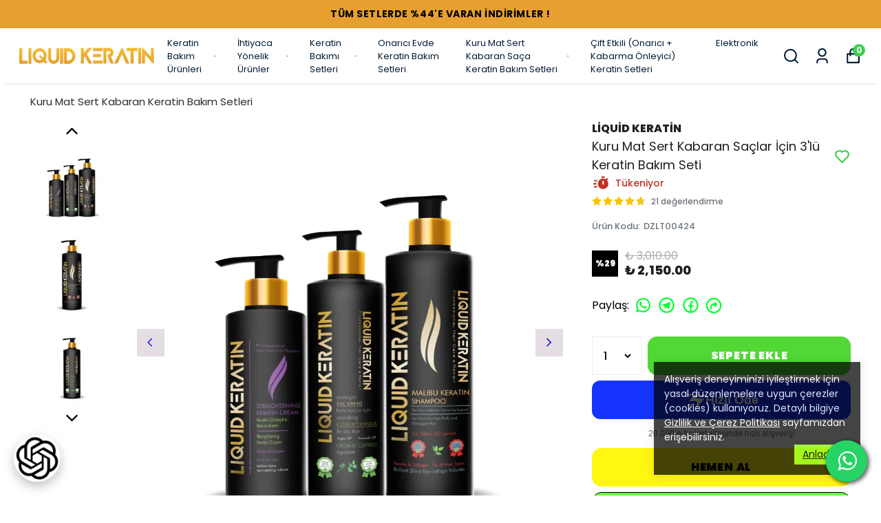

--- FILE ---
content_type: text/html
request_url: https://pay.ikas.com/widget/?radius=12&color=light_blue&textUpperCase=false&subtextOption=true&isAddToCartEnabled=true
body_size: 12665
content:
<!doctype html>
<html lang="tr" translate="no">

<head><script>(function(w,i,g){w[g]=w[g]||[];if(typeof w[g].push=='function')w[g].push(i)})
(window,'AW-798206054','google_tags_first_party');</script><script async src="/aqgv/"></script>
			<script>
				window.dataLayer = window.dataLayer || [];
				function gtag(){dataLayer.push(arguments);}
				gtag('js', new Date());
				gtag('set', 'developer_id.dYzg1YT', true);
				gtag('config', 'AW-798206054');
			</script>
			
  <meta charset="UTF-8" />
  <meta name="viewport" content="width=device-width, initial-scale=1.0" />
  <title>ikas Hızlı Öde Butonu</title>
  <meta name="google" content="notranslate">
  <link rel="stylesheet" href="style.css" />
  <!-- Mixpanel Loader -->
  <script type="text/javascript">
    const MIXPANEL_CUSTOM_LIB_URL = "https://tp.myikas.com/lib.min.js";
    (function (f, b) {
      if (!b.__SV) {
        var e, g, i, h;
        window.mixpanel = b;
        b._i = [];
        b.init = function (e, f, c) {
          function g(a, d) {
            var b = d.split(".");
            2 == b.length && ((a = a[b[0]]), (d = b[1]));
            a[d] = function () {
              a.push([d].concat(Array.prototype.slice.call(arguments, 0)));
            };
          }
          var a = b;
          "undefined" !== typeof c ? (a = b[c] = []) : (c = "mixpanel");
          a.people = a.people || [];
          a.toString = function (a) {
            var d = "mixpanel";
            "mixpanel" !== c && (d += "." + c);
            a || (d += " (stub)");
            return d;
          };
          a.people.toString = function () {
            return a.toString(1) + ".people (stub)";
          };
          i =
            "disable time_event track track_pageview track_links track_forms track_with_groups add_group set_group remove_group register register_once alias unregister identify name_tag set_config reset opt_in_tracking opt_out_tracking has_opted_in_tracking has_opted_out_tracking clear_opt_in_out_tracking start_batch_senders people.set people.set_once people.unset people.increment people.append people.union people.track_charge people.clear_charges people.delete_user people.remove".split(
              " "
            );
          for (h = 0; h < i.length; h++) g(a, i[h]);
          var j = "set set_once union unset remove delete".split(" ");
          a.get_group = function () {
            function b(c) {
              d[c] = function () {
                call2_args = arguments;
                call2 = [c].concat(Array.prototype.slice.call(call2_args, 0));
                a.push([e, call2]);
              };
            }
            for (
              var d = {},
              e = ["get_group"].concat(
                Array.prototype.slice.call(arguments, 0)
              ),
              c = 0;
              c < j.length;
              c++
            )
              b(j[c]);
            return d;
          };
          b._i.push([e, f, c]);
        };
        b.__SV = 1.2;
        e = f.createElement("script");
        e.type = "text/javascript";
        e.async = !0;
        e.src =
          "undefined" !== typeof MIXPANEL_CUSTOM_LIB_URL
            ? MIXPANEL_CUSTOM_LIB_URL
            : "file:" === f.location.protocol &&
              "//cdn.mxpnl.com/libs/mixpanel-2-latest.min.js".match(/^\/\//)
              ? "https://cdn.mxpnl.com/libs/mixpanel-2-latest.min.js"
              : "//cdn.mxpnl.com/libs/mixpanel-2-latest.min.js";
        g = f.getElementsByTagName("script")[0];
        g.parentNode.insertBefore(e, g);
      }
    })(document, window.mixpanel || []);
  </script>
  <script type="text/javascript">
    // Initialize Mixpanel
    (function () {
      var productionHost = "pay.ikas.com";
      var devToken = "0b49a682d27781be82dff2748eb09613";
      var prodToken = "4adb1bfda66d09a649a3639b882ba718";
      var hostname = (window.location && window.location.hostname) || "";
      hostname = hostname.toLowerCase();
      var token = hostname.indexOf(productionHost) < 0 ? devToken : prodToken;
      if (window.mixpanel && window.mixpanel.init) {
        window.mixpanel.init(token, {
          autocapture: false,
          api_host: "https://tp.myikas.com",
        });
      }
    })();
  </script>
</head>

<body>
  <button class="buy-button" id="buyButton">
    <svg class="buy-button-logo" xmlns="http://www.w3.org/2000/svg" width="30" height="22" viewBox="0 0 30 22"
      fill="none">
      <g clip-path="url(#clip0_1171_15242)">
        <path d="M17.1652 0L5.84033 13.0087H17.1663V22L28.4911 8.99017H17.1652V0Z" fill="currentColor" />
        <path opacity="0.05"
          d="M21.6807 5.93136C22.3009 5.93136 22.8037 5.4237 22.8037 4.79747C22.8037 4.17124 22.3009 3.66357 21.6807 3.66357C21.0604 3.66357 20.5576 4.17124 20.5576 4.79747C20.5576 5.4237 21.0604 5.93136 21.6807 5.93136Z"
          fill="currentColor" />
        <path opacity="0.1"
          d="M22.041 5.93136C22.6612 5.93136 23.164 5.4237 23.164 4.79747C23.164 4.17124 22.6612 3.66357 22.041 3.66357C21.4208 3.66357 20.918 4.17124 20.918 4.79747C20.918 5.4237 21.4208 5.93136 22.041 5.93136Z"
          fill="currentColor" />
        <path opacity="0.14"
          d="M22.4004 5.93136C23.0206 5.93136 23.5234 5.4237 23.5234 4.79747C23.5234 4.17124 23.0206 3.66357 22.4004 3.66357C21.7801 3.66357 21.2773 4.17124 21.2773 4.79747C21.2773 5.4237 21.7801 5.93136 22.4004 5.93136Z"
          fill="currentColor" />
        <path opacity="0.19"
          d="M22.7607 5.93136C23.381 5.93136 23.8838 5.4237 23.8838 4.79747C23.8838 4.17124 23.381 3.66357 22.7607 3.66357C22.1405 3.66357 21.6377 4.17124 21.6377 4.79747C21.6377 5.4237 22.1405 5.93136 22.7607 5.93136Z"
          fill="currentColor" />
        <path opacity="0.24"
          d="M23.1201 5.93136C23.7403 5.93136 24.2431 5.4237 24.2431 4.79747C24.2431 4.17124 23.7403 3.66357 23.1201 3.66357C22.4999 3.66357 21.9971 4.17124 21.9971 4.79747C21.9971 5.4237 22.4999 5.93136 23.1201 5.93136Z"
          fill="currentColor" />
        <path opacity="0.29"
          d="M23.4805 5.93136C24.1007 5.93136 24.6035 5.4237 24.6035 4.79747C24.6035 4.17124 24.1007 3.66357 23.4805 3.66357C22.8602 3.66357 22.3574 4.17124 22.3574 4.79747C22.3574 5.4237 22.8602 5.93136 23.4805 5.93136Z"
          fill="currentColor" />
        <path opacity="0.33"
          d="M23.8398 5.93136C24.4601 5.93136 24.9629 5.4237 24.9629 4.79747C24.9629 4.17124 24.4601 3.66357 23.8398 3.66357C23.2196 3.66357 22.7168 4.17124 22.7168 4.79747C22.7168 5.4237 23.2196 5.93136 23.8398 5.93136Z"
          fill="currentColor" />
        <path opacity="0.38"
          d="M24.1992 5.93136C24.8194 5.93136 25.3222 5.4237 25.3222 4.79747C25.3222 4.17124 24.8194 3.66357 24.1992 3.66357C23.579 3.66357 23.0762 4.17124 23.0762 4.79747C23.0762 5.4237 23.579 5.93136 24.1992 5.93136Z"
          fill="currentColor" />
        <path opacity="0.43"
          d="M24.5596 5.93136C25.1798 5.93136 25.6826 5.4237 25.6826 4.79747C25.6826 4.17124 25.1798 3.66357 24.5596 3.66357C23.9393 3.66357 23.4365 4.17124 23.4365 4.79747C23.4365 5.4237 23.9393 5.93136 24.5596 5.93136Z"
          fill="currentColor" />
        <path opacity="0.48"
          d="M24.9189 5.93136C25.5392 5.93136 26.042 5.4237 26.042 4.79747C26.042 4.17124 25.5392 3.66357 24.9189 3.66357C24.2987 3.66357 23.7959 4.17124 23.7959 4.79747C23.7959 5.4237 24.2987 5.93136 24.9189 5.93136Z"
          fill="currentColor" />
        <path opacity="0.52"
          d="M25.2793 5.93136C25.8995 5.93136 26.4023 5.4237 26.4023 4.79747C26.4023 4.17124 25.8995 3.66357 25.2793 3.66357C24.6591 3.66357 24.1562 4.17124 24.1562 4.79747C24.1562 5.4237 24.6591 5.93136 25.2793 5.93136Z"
          fill="currentColor" />
        <path opacity="0.57"
          d="M25.6387 5.93136C26.2589 5.93136 26.7617 5.4237 26.7617 4.79747C26.7617 4.17124 26.2589 3.66357 25.6387 3.66357C25.0184 3.66357 24.5156 4.17124 24.5156 4.79747C24.5156 5.4237 25.0184 5.93136 25.6387 5.93136Z"
          fill="currentColor" />
        <path opacity="0.62"
          d="M25.999 5.93136C26.6192 5.93136 27.122 5.4237 27.122 4.79747C27.122 4.17124 26.6192 3.66357 25.999 3.66357C25.3788 3.66357 24.876 4.17124 24.876 4.79747C24.876 5.4237 25.3788 5.93136 25.999 5.93136Z"
          fill="currentColor" />
        <path opacity="0.67"
          d="M26.3584 5.93136C26.9786 5.93136 27.4814 5.4237 27.4814 4.79747C27.4814 4.17124 26.9786 3.66357 26.3584 3.66357C25.7382 3.66357 25.2354 4.17124 25.2354 4.79747C25.2354 5.4237 25.7382 5.93136 26.3584 5.93136Z"
          fill="currentColor" />
        <path opacity="0.71"
          d="M26.7187 5.93136C27.339 5.93136 27.8418 5.4237 27.8418 4.79747C27.8418 4.17124 27.339 3.66357 26.7187 3.66357C26.0985 3.66357 25.5957 4.17124 25.5957 4.79747C25.5957 5.4237 26.0985 5.93136 26.7187 5.93136Z"
          fill="currentColor" />
        <path opacity="0.76"
          d="M27.0781 5.93136C27.6983 5.93136 28.2012 5.4237 28.2012 4.79747C28.2012 4.17124 27.6983 3.66357 27.0781 3.66357C26.4579 3.66357 25.9551 4.17124 25.9551 4.79747C25.9551 5.4237 26.4579 5.93136 27.0781 5.93136Z"
          fill="currentColor" />
        <path opacity="0.81"
          d="M27.4385 5.93136C28.0587 5.93136 28.5615 5.4237 28.5615 4.79747C28.5615 4.17124 28.0587 3.66357 27.4385 3.66357C26.8182 3.66357 26.3154 4.17124 26.3154 4.79747C26.3154 5.4237 26.8182 5.93136 27.4385 5.93136Z"
          fill="currentColor" />
        <path opacity="0.86"
          d="M27.7978 5.93136C28.4181 5.93136 28.9209 5.4237 28.9209 4.79747C28.9209 4.17124 28.4181 3.66357 27.7978 3.66357C27.1776 3.66357 26.6748 4.17124 26.6748 4.79747C26.6748 5.4237 27.1776 5.93136 27.7978 5.93136Z"
          fill="currentColor" />
        <path opacity="0.9"
          d="M28.1582 5.93136C28.7784 5.93136 29.2812 5.4237 29.2812 4.79747C29.2812 4.17124 28.7784 3.66357 28.1582 3.66357C27.538 3.66357 27.0352 4.17124 27.0352 4.79747C27.0352 5.4237 27.538 5.93136 28.1582 5.93136Z"
          fill="currentColor" />
        <path opacity="0.95"
          d="M28.5176 5.93136C29.1378 5.93136 29.6406 5.4237 29.6406 4.79747C29.6406 4.17124 29.1378 3.66357 28.5176 3.66357C27.8973 3.66357 27.3945 4.17124 27.3945 4.79747C27.3945 5.4237 27.8973 5.93136 28.5176 5.93136Z"
          fill="currentColor" />
        <path
          d="M30 4.79747C30 5.42322 29.4978 5.93136 28.8769 5.93136C28.2572 5.93136 27.7539 5.42433 27.7539 4.79747C27.7539 4.17172 28.2561 3.66357 28.8769 3.66357C29.4978 3.66357 30 4.17061 30 4.79747Z"
          fill="currentColor" />
        <path opacity="0.05"
          d="M4.69091 19.4637C5.31114 19.4637 5.81394 18.9561 5.81394 18.3298C5.81394 17.7036 5.31114 17.1959 4.69091 17.1959C4.07067 17.1959 3.56787 17.7036 3.56787 18.3298C3.56787 18.9561 4.07067 19.4637 4.69091 19.4637Z"
          fill="currentColor" />
        <path opacity="0.1"
          d="M5.05028 19.4637C5.67052 19.4637 6.17332 18.9561 6.17332 18.3298C6.17332 17.7036 5.67052 17.1959 5.05028 17.1959C4.43005 17.1959 3.92725 17.7036 3.92725 18.3298C3.92725 18.9561 4.43005 19.4637 5.05028 19.4637Z"
          fill="currentColor" />
        <path opacity="0.14"
          d="M5.41063 19.4637C6.03087 19.4637 6.53367 18.9561 6.53367 18.3298C6.53367 17.7036 6.03087 17.1959 5.41063 17.1959C4.7904 17.1959 4.2876 17.7036 4.2876 18.3298C4.2876 18.9561 4.7904 19.4637 5.41063 19.4637Z"
          fill="currentColor" />
        <path opacity="0.19"
          d="M5.77001 19.4637C6.39024 19.4637 6.89304 18.9561 6.89304 18.3298C6.89304 17.7036 6.39024 17.1959 5.77001 17.1959C5.14977 17.1959 4.64697 17.7036 4.64697 18.3298C4.64697 18.9561 5.14977 19.4637 5.77001 19.4637Z"
          fill="currentColor" />
        <path opacity="0.24"
          d="M6.12938 19.4637C6.74962 19.4637 7.25242 18.9561 7.25242 18.3298C7.25242 17.7036 6.74962 17.1959 6.12938 17.1959C5.50915 17.1959 5.00635 17.7036 5.00635 18.3298C5.00635 18.9561 5.50915 19.4637 6.12938 19.4637Z"
          fill="currentColor" />
        <path opacity="0.29"
          d="M6.48974 19.4637C7.10997 19.4637 7.61277 18.9561 7.61277 18.3298C7.61277 17.7036 7.10997 17.1959 6.48974 17.1959C5.8695 17.1959 5.3667 17.7036 5.3667 18.3298C5.3667 18.9561 5.8695 19.4637 6.48974 19.4637Z"
          fill="currentColor" />
        <path opacity="0.33"
          d="M6.84911 19.4637C7.46935 19.4637 7.97215 18.9561 7.97215 18.3298C7.97215 17.7036 7.46935 17.1959 6.84911 17.1959C6.22887 17.1959 5.72607 17.7036 5.72607 18.3298C5.72607 18.9561 6.22887 19.4637 6.84911 19.4637Z"
          fill="currentColor" />
        <path opacity="0.38"
          d="M7.20946 19.4637C7.8297 19.4637 8.3325 18.9561 8.3325 18.3298C8.3325 17.7036 7.8297 17.1959 7.20946 17.1959C6.58923 17.1959 6.08643 17.7036 6.08643 18.3298C6.08643 18.9561 6.58923 19.4637 7.20946 19.4637Z"
          fill="currentColor" />
        <path opacity="0.43"
          d="M7.56884 19.4637C8.18907 19.4637 8.69187 18.9561 8.69187 18.3298C8.69187 17.7036 8.18907 17.1959 7.56884 17.1959C6.9486 17.1959 6.4458 17.7036 6.4458 18.3298C6.4458 18.9561 6.9486 19.4637 7.56884 19.4637Z"
          fill="currentColor" />
        <path opacity="0.48"
          d="M7.92919 19.4637C8.54942 19.4637 9.05222 18.9561 9.05222 18.3298C9.05222 17.7036 8.54942 17.1959 7.92919 17.1959C7.30895 17.1959 6.80615 17.7036 6.80615 18.3298C6.80615 18.9561 7.30895 19.4637 7.92919 19.4637Z"
          fill="currentColor" />
        <path opacity="0.52"
          d="M8.28856 19.4637C8.9088 19.4637 9.4116 18.9561 9.4116 18.3298C9.4116 17.7036 8.9088 17.1959 8.28856 17.1959C7.66833 17.1959 7.16553 17.7036 7.16553 18.3298C7.16553 18.9561 7.66833 19.4637 8.28856 19.4637Z"
          fill="currentColor" />
        <path opacity="0.57"
          d="M8.64891 19.4637C9.26915 19.4637 9.77195 18.9561 9.77195 18.3298C9.77195 17.7036 9.26915 17.1959 8.64891 17.1959C8.02868 17.1959 7.52588 17.7036 7.52588 18.3298C7.52588 18.9561 8.02868 19.4637 8.64891 19.4637Z"
          fill="currentColor" />
        <path opacity="0.62"
          d="M9.00829 19.4637C9.62853 19.4637 10.1313 18.9561 10.1313 18.3298C10.1313 17.7036 9.62853 17.1959 9.00829 17.1959C8.38805 17.1959 7.88525 17.7036 7.88525 18.3298C7.88525 18.9561 8.38805 19.4637 9.00829 19.4637Z"
          fill="currentColor" />
        <path opacity="0.67"
          d="M9.36913 19.4637C9.98937 19.4637 10.4922 18.9561 10.4922 18.3298C10.4922 17.7036 9.98937 17.1959 9.36913 17.1959C8.74889 17.1959 8.24609 17.7036 8.24609 18.3298C8.24609 18.9561 8.74889 19.4637 9.36913 19.4637Z"
          fill="currentColor" />
        <path opacity="0.71"
          d="M9.72802 19.4637C10.3483 19.4637 10.8511 18.9561 10.8511 18.3298C10.8511 17.7036 10.3483 17.1959 9.72802 17.1959C9.10778 17.1959 8.60498 17.7036 8.60498 18.3298C8.60498 18.9561 9.10778 19.4637 9.72802 19.4637Z"
          fill="currentColor" />
        <path opacity="0.76"
          d="M10.0889 19.4637C10.7091 19.4637 11.2119 18.9561 11.2119 18.3298C11.2119 17.7036 10.7091 17.1959 10.0889 17.1959C9.46862 17.1959 8.96582 17.7036 8.96582 18.3298C8.96582 18.9561 9.46862 19.4637 10.0889 19.4637Z"
          fill="currentColor" />
        <path opacity="0.81"
          d="M10.4477 19.4637C11.068 19.4637 11.5708 18.9561 11.5708 18.3298C11.5708 17.7036 11.068 17.1959 10.4477 17.1959C9.82751 17.1959 9.32471 17.7036 9.32471 18.3298C9.32471 18.9561 9.82751 19.4637 10.4477 19.4637Z"
          fill="currentColor" />
        <path opacity="0.86"
          d="M10.8086 19.4637C11.4288 19.4637 11.9316 18.9561 11.9316 18.3298C11.9316 17.7036 11.4288 17.1959 10.8086 17.1959C10.1883 17.1959 9.68555 17.7036 9.68555 18.3298C9.68555 18.9561 10.1883 19.4637 10.8086 19.4637Z"
          fill="currentColor" />
        <path opacity="0.9"
          d="M11.168 19.4637C11.7882 19.4637 12.291 18.9561 12.291 18.3298C12.291 17.7036 11.7882 17.1959 11.168 17.1959C10.5477 17.1959 10.0449 17.7036 10.0449 18.3298C10.0449 18.9561 10.5477 19.4637 11.168 19.4637Z"
          fill="currentColor" />
        <path opacity="0.95"
          d="M11.5283 19.4637C12.1485 19.4637 12.6513 18.9561 12.6513 18.3298C12.6513 17.7036 12.1485 17.1959 11.5283 17.1959C10.9081 17.1959 10.4053 17.7036 10.4053 18.3298C10.4053 18.9561 10.9081 19.4637 11.5283 19.4637Z"
          fill="currentColor" />
        <path
          d="M11.8877 19.4637C12.5079 19.4637 13.0107 18.9561 13.0107 18.3298C13.0107 17.7036 12.5079 17.1959 11.8877 17.1959C11.2674 17.1959 10.7646 17.7036 10.7646 18.3298C10.7646 18.9561 11.2674 19.4637 11.8877 19.4637Z"
          fill="currentColor" />
        <path opacity="0.05"
          d="M1.48241 4.79745C2.10265 4.79745 2.60545 4.28979 2.60545 3.66356C2.60545 3.03733 2.10265 2.52966 1.48241 2.52966C0.862175 2.52966 0.359375 3.03733 0.359375 3.66356C0.359375 4.28979 0.862175 4.79745 1.48241 4.79745Z"
          fill="currentColor" />
        <path opacity="0.1"
          d="M1.84276 4.79745C2.463 4.79745 2.9658 4.28979 2.9658 3.66356C2.9658 3.03733 2.463 2.52966 1.84276 2.52966C1.22253 2.52966 0.719727 3.03733 0.719727 3.66356C0.719727 4.28979 1.22253 4.79745 1.84276 4.79745Z"
          fill="currentColor" />
        <path opacity="0.14"
          d="M2.20214 4.79745C2.82237 4.79745 3.32517 4.28979 3.32517 3.66356C3.32517 3.03733 2.82237 2.52966 2.20214 2.52966C1.5819 2.52966 1.0791 3.03733 1.0791 3.66356C1.0791 4.28979 1.5819 4.79745 2.20214 4.79745Z"
          fill="currentColor" />
        <path opacity="0.19"
          d="M2.56249 4.79745C3.18272 4.79745 3.68552 4.28979 3.68552 3.66356C3.68552 3.03733 3.18272 2.52966 2.56249 2.52966C1.94225 2.52966 1.43945 3.03733 1.43945 3.66356C1.43945 4.28979 1.94225 4.79745 2.56249 4.79745Z"
          fill="currentColor" />
        <path opacity="0.24"
          d="M2.92186 4.79745C3.5421 4.79745 4.0449 4.28979 4.0449 3.66356C4.0449 3.03733 3.5421 2.52966 2.92186 2.52966C2.30163 2.52966 1.79883 3.03733 1.79883 3.66356C1.79883 4.28979 2.30163 4.79745 2.92186 4.79745Z"
          fill="currentColor" />
        <path opacity="0.29"
          d="M3.28222 4.79745C3.90245 4.79745 4.40525 4.28979 4.40525 3.66356C4.40525 3.03733 3.90245 2.52966 3.28222 2.52966C2.66198 2.52966 2.15918 3.03733 2.15918 3.66356C2.15918 4.28979 2.66198 4.79745 3.28222 4.79745Z"
          fill="currentColor" />
        <path opacity="0.33"
          d="M3.64159 4.79745C4.26183 4.79745 4.76463 4.28979 4.76463 3.66356C4.76463 3.03733 4.26183 2.52966 3.64159 2.52966C3.02135 2.52966 2.51855 3.03733 2.51855 3.66356C2.51855 4.28979 3.02135 4.79745 3.64159 4.79745Z"
          fill="currentColor" />
        <path opacity="0.38"
          d="M4.00194 4.79745C4.62218 4.79745 5.12498 4.28979 5.12498 3.66356C5.12498 3.03733 4.62218 2.52966 4.00194 2.52966C3.38171 2.52966 2.87891 3.03733 2.87891 3.66356C2.87891 4.28979 3.38171 4.79745 4.00194 4.79745Z"
          fill="currentColor" />
        <path opacity="0.43"
          d="M4.36132 4.79745C4.98155 4.79745 5.48435 4.28979 5.48435 3.66356C5.48435 3.03733 4.98155 2.52966 4.36132 2.52966C3.74108 2.52966 3.23828 3.03733 3.23828 3.66356C3.23828 4.28979 3.74108 4.79745 4.36132 4.79745Z"
          fill="currentColor" />
        <path opacity="0.48"
          d="M4.72069 4.79745C5.34093 4.79745 5.84373 4.28979 5.84373 3.66356C5.84373 3.03733 5.34093 2.52966 4.72069 2.52966C4.10046 2.52966 3.59766 3.03733 3.59766 3.66356C3.59766 4.28979 4.10046 4.79745 4.72069 4.79745Z"
          fill="currentColor" />
        <path opacity="0.52"
          d="M5.08104 4.79745C5.70128 4.79745 6.20408 4.28979 6.20408 3.66356C6.20408 3.03733 5.70128 2.52966 5.08104 2.52966C4.46081 2.52966 3.95801 3.03733 3.95801 3.66356C3.95801 4.28979 4.46081 4.79745 5.08104 4.79745Z"
          fill="currentColor" />
        <path opacity="0.57"
          d="M5.44042 4.79745C6.06065 4.79745 6.56345 4.28979 6.56345 3.66356C6.56345 3.03733 6.06065 2.52966 5.44042 2.52966C4.82018 2.52966 4.31738 3.03733 4.31738 3.66356C4.31738 4.28979 4.82018 4.79745 5.44042 4.79745Z"
          fill="currentColor" />
        <path opacity="0.62"
          d="M5.80077 4.79745C6.42101 4.79745 6.92381 4.28979 6.92381 3.66356C6.92381 3.03733 6.42101 2.52966 5.80077 2.52966C5.18053 2.52966 4.67773 3.03733 4.67773 3.66356C4.67773 4.28979 5.18053 4.79745 5.80077 4.79745Z"
          fill="currentColor" />
        <path opacity="0.67"
          d="M6.16015 4.79745C6.78038 4.79745 7.28318 4.28979 7.28318 3.66356C7.28318 3.03733 6.78038 2.52966 6.16015 2.52966C5.53991 2.52966 5.03711 3.03733 5.03711 3.66356C5.03711 4.28979 5.53991 4.79745 6.16015 4.79745Z"
          fill="currentColor" />
        <path opacity="0.71"
          d="M6.5205 4.79745C7.14073 4.79745 7.64353 4.28979 7.64353 3.66356C7.64353 3.03733 7.14073 2.52966 6.5205 2.52966C5.90026 2.52966 5.39746 3.03733 5.39746 3.66356C5.39746 4.28979 5.90026 4.79745 6.5205 4.79745Z"
          fill="currentColor" />
        <path opacity="0.76"
          d="M6.87987 4.79745C7.50011 4.79745 8.00291 4.28979 8.00291 3.66356C8.00291 3.03733 7.50011 2.52966 6.87987 2.52966C6.25964 2.52966 5.75684 3.03733 5.75684 3.66356C5.75684 4.28979 6.25964 4.79745 6.87987 4.79745Z"
          fill="currentColor" />
        <path opacity="0.81"
          d="M7.24022 4.79745C7.86046 4.79745 8.36326 4.28979 8.36326 3.66356C8.36326 3.03733 7.86046 2.52966 7.24022 2.52966C6.61999 2.52966 6.11719 3.03733 6.11719 3.66356C6.11719 4.28979 6.61999 4.79745 7.24022 4.79745Z"
          fill="currentColor" />
        <path opacity="0.86"
          d="M7.5996 4.79745C8.21983 4.79745 8.72263 4.28979 8.72263 3.66356C8.72263 3.03733 8.21983 2.52966 7.5996 2.52966C6.97936 2.52966 6.47656 3.03733 6.47656 3.66356C6.47656 4.28979 6.97936 4.79745 7.5996 4.79745Z"
          fill="currentColor" />
        <path opacity="0.9"
          d="M7.95995 4.79745C8.58019 4.79745 9.08299 4.28979 9.08299 3.66356C9.08299 3.03733 8.58019 2.52966 7.95995 2.52966C7.33971 2.52966 6.83691 3.03733 6.83691 3.66356C6.83691 4.28979 7.33971 4.79745 7.95995 4.79745Z"
          fill="currentColor" />
        <path opacity="0.95"
          d="M8.31932 4.79745C8.93956 4.79745 9.44236 4.28979 9.44236 3.66356C9.44236 3.03733 8.93956 2.52966 8.31932 2.52966C7.69909 2.52966 7.19629 3.03733 7.19629 3.66356C7.19629 4.28979 7.69909 4.79745 8.31932 4.79745Z"
          fill="currentColor" />
        <path
          d="M8.67968 4.79745C9.29991 4.79745 9.80271 4.28979 9.80271 3.66356C9.80271 3.03733 9.29991 2.52966 8.67968 2.52966C8.05944 2.52966 7.55664 3.03733 7.55664 3.66356C7.55664 4.28979 8.05944 4.79745 8.67968 4.79745Z"
          fill="currentColor" />
      </g>
      <defs>
        <clipPath id="clip0_1171_15242">
          <rect width="30" height="22" fill="currentColor" />
        </clipPath>
      </defs>
    </svg>
    <span class="buy-button-text">Hızlı Öde</span>
    <div class="buy-button-digit" id="buyButtonDigit" style="display: none">
      <span class="buy-button-digit-icon" id="buyButtonDigitIcon"></span>
      <span class="buy-button-digit-wrapper">
        <span class="buy-button-digit-dots">••</span>
        <span class="buy-button-digit-number"></span>
      </span>
    </div>
  </button>
  <div class="buy-button-subtext" id="buyButtonSubtext" style="display: none">
    20.000 e-ticaret sitesinde hızlı alışveriş!
  </div>

  <script>
    var MAX_RADIUS_PX = 40;

    var WidgetConfig = {
      defaults: {
        radius: "12",
        color: "light_blue",
        textUpperCase: false,
        subtextOption: false,
        preview: false,
      },

      allowed: {
        color: [
          "light_blue",
          "white_blue",
          "silver_blue",
          "dark_blue",
          "dark_white",
        ],
      },

      current: {},

      parseBoolean: function (value) {
        if (typeof value !== "string") return false;
        return value.toLowerCase() === "true";
      },

      validate: function (paramName, value, allowedValues) {
        if (!value) return null;
        var normalizedValue = value.toLowerCase().trim();
        if (allowedValues.indexOf(normalizedValue) !== -1) {
          return normalizedValue;
        }
        return null;
      },

      parseRadius: function (value) {
        if (!value) return this.defaults.radius;

        var normalized = value.toLowerCase().trim();
        if (normalized === "full") return "full";

        var numeric = parseFloat(normalized);
        if (isNaN(numeric) || numeric < 0) return this.defaults.radius;

        var clamped = Math.min(numeric, MAX_RADIUS_PX);
        return clamped;
      },

      parse: function () {
        var params = new URLSearchParams(window.location.search);
        var config = {};

        config.radius = this.parseRadius(params.get("radius"));

        var color = this.validate(
          "color",
          params.get("color"),
          this.allowed.color
        );
        config.color = color !== null ? color : this.defaults.color;

        var textUpperCaseParam = params.get("textUpperCase");
        config.textUpperCase =
          textUpperCaseParam !== null
            ? this.parseBoolean(textUpperCaseParam)
            : this.defaults.textUpperCase;

        var subtextOptionParam = params.get("subtextOption");
        config.subtextOption =
          subtextOptionParam !== null
            ? this.parseBoolean(subtextOptionParam)
            : this.defaults.subtextOption;

        var previewParam = params.get("preview");
        config.preview =
          previewParam !== null ? this.parseBoolean(previewParam) : false;

        this.current = config;
        return config;
      },

      get: function () {
        return this.current;
      },
    };

    WidgetConfig.parse();

    window.widgetConfig = WidgetConfig.get();

    function applyConfigToButton() {
      var config = WidgetConfig.get();
      var button = document.getElementById("buyButton");

      if (!button) return;

      button.setAttribute("data-color", config.color);

      if (config.radius === "full") {
        button.style.borderRadius = "9999px";
      } else {
        var numericRadius =
          typeof config.radius === "number"
            ? config.radius
            : parseFloat(config.radius) || 0;
        var clampedRadius = Math.min(
          Math.max(numericRadius, 0),
          MAX_RADIUS_PX
        );
        button.style.borderRadius = clampedRadius + "px";
      }

      if (config.textUpperCase) {
        button.style.textTransform = "uppercase";
      } else {
        button.style.textTransform = "none";
      }

      // Handle subtext option
      var subtextElement = document.getElementById("buyButtonSubtext");
      if (subtextElement) {
        if (config.subtextOption) {
          subtextElement.style.display = "block";
        } else {
          subtextElement.style.display = "none";
        }
      }
    }

    applyConfigToButton();

    var COOKIE_NAME = "_ikas_card_info";
    var hasSavedCard = false;

    function getWidgetProps() {
      var cfg = WidgetConfig.get();
      return {
        color: cfg.color,
        radius: cfg.radius,
        textUpperCase: cfg.textUpperCase,
        subtextOption: cfg.subtextOption,
      };
    }

    // Get cookie value by name
    function getCookie(name) {
      var match = document.cookie.match(
        new RegExp("(^| )" + name + "=([^;]+)")
      );
      return match ? match[2] : null;
    }

    function parseCardInfo(cookieValue) {
      if (!cookieValue) return { last2Digits: null, cardType: null };

      try {
        var parsed = JSON.parse(decodeURIComponent(cookieValue));
        if (parsed && typeof parsed === "object") {
          return {
            last2Digits: parsed.last2Digits || null,
            cardType: parsed.cardType || null,
          };
        }
      } catch (e) { }

      if (/^\d{2}$/.test(cookieValue)) {
        return { last2Digits: cookieValue, cardType: null };
      }

      return { last2Digits: null, cardType: null };
    }

    async function getCardInfo() {
      // First try direct cookie access (works in first-party context)
      var direct = getCookie(COOKIE_NAME);
      if (direct) return parseCardInfo(direct);
    }

    const cardIcons = {
      visa: '<svg width="31" height="10" viewBox="0 0 31 10" fill="none" xmlns="http://www.w3.org/2000/svg"><path fill-rule="evenodd" clip-rule="evenodd" d="M7.56032 9.3099H4.94324L2.98074 2.03085C2.88759 1.69601 2.68981 1.4 2.39889 1.26048C1.67284 0.909876 0.872786 0.630846 -1.79731e-07 0.490118V0.209874H4.21591C4.79777 0.209874 5.23416 0.630846 5.3069 1.11976L6.32515 6.37037L8.94095 0.209874H11.4853L7.56032 9.3099ZM12.9399 9.3099H10.4683L12.5035 0.209874H14.9752L12.9399 9.3099ZM18.1728 2.73086C18.2456 2.24073 18.682 1.96049 19.1911 1.96049C19.9911 1.89013 20.8627 2.03085 21.59 2.38025L22.0264 0.420972C21.2991 0.140728 20.499 0 19.773 0C17.3741 0 15.6285 1.26049 15.6285 3.00989C15.6285 4.34074 16.8649 5.03953 17.7377 5.4605C18.682 5.88026 19.0456 6.1605 18.9729 6.58026C18.9729 7.2099 18.2456 7.49014 17.5195 7.49014C16.6467 7.49014 15.774 7.28026 14.9752 6.92965L14.5388 8.89015C15.4116 9.23954 16.3558 9.38027 17.2286 9.38027C19.9184 9.44942 21.59 8.19014 21.59 6.30002C21.59 3.91977 18.1728 3.78025 18.1728 2.73086ZM30.24 9.3099L28.2775 0.209874H26.1696C25.7332 0.209874 25.2968 0.490118 25.1513 0.909876L21.5173 9.3099H24.0616L24.5695 7.98026H27.6957L27.9866 9.3099H30.24ZM26.5332 2.6605L27.2592 6.09015H25.224L26.5332 2.6605Z" fill="#172B85"/></svg>',
      mastercard:
        '<svg width="26" height="15" viewBox="0 0 26 15" fill="none" xmlns="http://www.w3.org/2000/svg"><path d="M18.0713 0C22.4157 0 25.9374 3.31938 25.9375 7.41406C25.9375 11.5089 22.4158 14.8291 18.0713 14.8291C16.1236 14.8291 14.3425 14.1598 12.9688 13.0547C11.5949 14.1597 9.81385 14.8281 7.86621 14.8281C3.52181 14.828 0 11.5088 0 7.41406C0.000133969 3.31942 3.52189 8.86547e-05 7.86621 0C9.81374 0 11.595 0.668507 12.9688 1.77344C14.3425 0.668445 16.1237 3.69127e-05 18.0713 0Z" fill="#ED0006"/><path d="M18.0715 0C22.4159 9.95831e-06 25.9376 3.31938 25.9377 7.41406C25.9377 11.5089 22.416 14.8291 18.0715 14.8291C16.1238 14.8291 14.3428 14.1598 12.969 13.0547C14.6596 11.6948 15.7327 9.67312 15.7327 7.41406C15.7326 5.155 14.6597 3.1333 12.969 1.77344C14.3428 0.668467 16.124 0 18.0715 0Z" fill="#F9A000"/><path d="M12.9688 1.77368C14.6595 3.13358 15.7324 5.15518 15.7324 7.41431C15.7324 9.67343 14.6594 11.695 12.9688 13.0549C11.2782 11.695 10.2051 9.67334 10.2051 7.41431C10.2051 5.15527 11.2781 3.13358 12.9688 1.77368Z" fill="#FF5E00"/></svg>',
      americanexpress:
        '<svg width="20" height="18" viewBox="0 0 20 18" fill="none" xmlns="http://www.w3.org/2000/svg"><path fill-rule="evenodd" clip-rule="evenodd" d="M19.5713 1.12143H16.5916L15.0341 5.74674L13.4087 1.12143H10.3613V8.32338L7.24611 1.12143H4.74056L1.62535 8.47972H3.79233L4.40181 7.00815H7.6525L8.26197 8.47972H12.3252V3.36389L14.1537 8.47972H15.8466L17.6751 3.36389V8.47972H19.5713V9.60095H17.0656L15.0341 11.9136L12.9347 9.60095H4.33418V16.9592H12.8671L14.9662 14.5766L17.0656 16.9592H19.5713V17.8701H16.5916L14.9662 16.0482L13.3409 17.8701H3.25069V9.46077H0L4.06325 0H7.99105L9.4131 3.22371V0H14.2891L15.1017 2.45283L15.9145 0H19.5713V1.12143ZM19.5713 11.2127L17.7429 13.245L19.5713 15.2773V16.9592L16.253 13.245L19.5713 9.60095V11.2127ZM10.3613 16.9592V15.2073H6.29808V14.0861H10.2935V12.4041H6.29808V11.2829H10.3613V9.60095L13.7473 13.245L10.3613 16.9592ZM5.01129 5.39619L5.95952 3.01355L6.90756 5.39619H5.01129Z" fill="white"/></svg>',
      troy: '<svg width="31" height="32" viewBox="0 0 31 32" fill="none" xmlns="http://www.w3.org/2000/svg"><mask id="mask0_45_9875" style="mask-type:luminance" maskUnits="userSpaceOnUse" x="0" y="-1" width="31" height="33"><path d="M0 -0.000148773H30.0345V31.3042H0V-0.000148773Z" fill="white"/></mask><g mask="url(#mask0_45_9875)"><path fill-rule="evenodd" clip-rule="evenodd" d="M25.4429 11.5783C25.0939 11.5783 24.709 11.7811 24.5555 12.1455L22.9242 16.043L22.3366 12.1455C22.2675 11.7811 22.0299 11.5783 21.6539 11.5783H19.5873L21.3549 18.0512C21.3875 18.1753 21.3937 18.3129 21.3698 18.4577C21.2773 18.9978 20.7823 19.436 20.2638 19.436H19.1065C18.8126 19.436 18.6191 19.6258 18.5244 20.0553L18.2673 21.6594H20.3055C21.3688 21.6594 22.6175 21.1026 23.4505 19.563L27.5315 11.5783H25.4429Z" fill="#323E48"/></g><mask id="mask1_45_9875" style="mask-type:luminance" maskUnits="userSpaceOnUse" x="0" y="0" width="31" height="32"><path d="M0 0.000339508H30.0345V31.3047H0V0.000339508Z" fill="white"/></mask><g mask="url(#mask1_45_9875)"><path fill-rule="evenodd" clip-rule="evenodd" d="M5.38062 9.64613C5.99095 9.64613 6.28591 9.89992 6.17851 10.5376L6.00265 11.5765H7.40493L7.09594 13.4016H5.69302L5.31087 15.6613C5.1788 16.4486 5.92651 16.5535 6.35545 16.5535C6.44094 16.5535 6.51196 16.5515 6.56279 16.5484L6.21978 18.5836C6.11387 18.5953 6.00478 18.6106 5.77383 18.6106C4.70924 18.6106 2.69536 18.3134 3.09133 15.9718L3.52494 13.4016H2.50269L2.8104 11.5765H3.82266L4.14847 9.64613H5.38062Z" fill="#323E48"/></g><mask id="mask2_45_9875" style="mask-type:luminance" maskUnits="userSpaceOnUse" x="0" y="0" width="31" height="32"><path d="M0 0.000339508H30.0345V31.3047H0V0.000339508Z" fill="white"/></mask><g mask="url(#mask2_45_9875)"><path fill-rule="evenodd" clip-rule="evenodd" d="M17.1642 11.6598L16.8039 13.7876C17.2482 14.0241 17.5525 14.5045 17.5525 15.0592C17.5525 15.7907 17.0264 16.39 16.349 16.4763L15.989 18.6037C16.0526 18.6079 16.1172 18.6101 16.1817 18.6101C18.0644 18.6101 19.5891 17.0198 19.5891 15.0592C19.5891 13.4563 18.5679 12.1 17.1642 11.6598Z" fill="#00ADBC"/></g><mask id="mask3_45_9875" style="mask-type:luminance" maskUnits="userSpaceOnUse" x="0" y="0" width="31" height="32"><path d="M0 0.000339508H30.0345V31.3047H0V0.000339508Z" fill="white"/></mask><g mask="url(#mask3_45_9875)"><path fill-rule="evenodd" clip-rule="evenodd" d="M15.5609 16.332C15.1171 16.0968 14.8121 15.6143 14.8121 15.0602C14.8121 14.3334 15.3393 13.7294 16.0164 13.6447L16.376 11.5171C16.312 11.5129 16.2469 11.5098 16.1829 11.5098C14.3017 11.5098 12.7761 13.1012 12.7761 15.0602C12.7761 16.6638 13.7977 18.021 15.2015 18.4612L15.5609 16.332Z" fill="#00ADBC"/></g><mask id="mask4_45_9875" style="mask-type:luminance" maskUnits="userSpaceOnUse" x="0" y="-1" width="31" height="33"><path d="M0 -0.000148773H30.0345V31.3042H0V-0.000148773Z" fill="white"/></mask><g mask="url(#mask4_45_9875)"><path fill-rule="evenodd" clip-rule="evenodd" d="M8.21678 11.5777H9.42171C10.0323 11.5777 10.3259 11.8319 10.2183 12.4698L10.0865 13.2416C10.5354 12.2918 11.5092 11.5083 12.508 11.5083C12.639 11.5083 12.7652 11.5353 12.7652 11.5353L12.3758 13.8365C12.3758 13.8365 12.201 13.7942 11.9281 13.7942C11.3958 13.7942 10.4956 13.9702 9.99462 15.0126C9.8751 15.2695 9.78323 15.582 9.71964 15.9586L9.28369 18.5439H7.03906L8.21678 11.5777Z" fill="#323E48"/><path fill-rule="evenodd" clip-rule="evenodd" d="M27.5315 18.8683C27.5315 19.076 27.4609 19.2535 27.3202 19.3991C27.1809 19.5452 27.0112 19.6201 26.8108 19.6201C26.6126 19.6201 26.4429 19.5452 26.3015 19.3991C26.1612 19.2535 26.0903 19.076 26.0903 18.8683C26.0903 18.6613 26.1612 18.4842 26.3015 18.337C26.4429 18.1911 26.6126 18.1175 26.8108 18.1175C27.0112 18.1175 27.1809 18.1911 27.3202 18.337C27.4609 18.4842 27.5315 18.6613 27.5315 18.8683ZM27.4184 18.8683C27.4184 19.0458 27.3589 19.1968 27.2398 19.3211C27.1219 19.4463 26.9776 19.5086 26.8108 19.5086C26.6445 19.5086 26.5018 19.4463 26.383 19.3211C26.2656 19.1968 26.2071 19.0458 26.2071 18.8683C26.2071 18.6914 26.2656 18.5409 26.383 18.4159C26.5018 18.2902 26.6445 18.2279 26.8108 18.2279C26.9776 18.2279 27.1219 18.2902 27.2398 18.4159C27.3589 18.5409 27.4184 18.6914 27.4184 18.8683ZM27.1139 19.2794H26.9858L26.8049 18.9434H26.6858V19.2794H26.5767V18.456H26.8449C26.914 18.456 26.9729 18.4806 27.0212 18.5272C27.069 18.5744 27.0945 18.6331 27.0945 18.7025C27.0945 18.8168 27.0371 18.8927 26.9242 18.9286L27.1139 19.2794ZM26.9816 18.7025C26.9816 18.6613 26.9684 18.6267 26.9399 18.5985C26.9121 18.5706 26.8765 18.5573 26.8327 18.5573H26.6858V18.8461H26.8327C26.8765 18.8461 26.9121 18.8317 26.9399 18.8058C26.9684 18.7783 26.9816 18.7448 26.9816 18.7025Z" fill="#323E48"/></g></svg>',
      maestro:
        '<svg width="26" height="16" viewBox="0 0 26 16" fill="none" xmlns="http://www.w3.org/2000/svg"><path d="M7.65137 0C11.8768 9.91527e-05 15.3025 3.36226 15.3027 7.50977C15.3027 11.6575 11.8769 15.0204 7.65137 15.0205C3.42574 15.0205 0 11.6575 0 7.50977C0.000249401 3.36219 3.42589 0 7.65137 0Z" fill="#ED0006"/><path d="M17.5771 0C21.8025 9.91527e-05 25.2283 3.36226 25.2285 7.50977C25.2285 11.6575 21.8027 15.0204 17.5771 15.0205C13.3515 15.0205 9.92578 11.6575 9.92578 7.50977C9.92603 3.36219 13.3517 0 17.5771 0Z" fill="#0099DF"/><path d="M12.6135 1.79712C14.258 3.17458 15.3019 5.22171 15.302 7.51001C15.302 9.79852 14.2582 11.8464 12.6135 13.2239C10.9694 11.8464 9.92603 9.79812 9.92603 7.51001C9.92609 5.22211 10.9696 3.17458 12.6135 1.79712Z" fill="#6C6BBD"/></svg>',
    };

    // Update button text based on stored card info
    function updateButtonText(cardInfo) {
      var buttonText = document.querySelector("#buyButton .buy-button-text");
      var digitContainer = document.getElementById("buyButtonDigit");
      var digitNumber = document.querySelector(
        "#buyButtonDigit .buy-button-digit-number"
      );
      var digitIcon = document.getElementById("buyButtonDigitIcon");

      if (buttonText) {
        buttonText.textContent = "Hızlı Öde";
      }

      if (digitContainer && digitNumber) {
        if (cardInfo.last2Digits) {
          hasSavedCard = true;
          digitContainer.style.display = "flex";
          digitNumber.textContent = cardInfo.last2Digits;

          // Show icon if cardType is available
          if (digitIcon && cardInfo.cardType) {
            var type = cardInfo.cardType.toLowerCase();
            var iconSvg = cardIcons[type];
            if (iconSvg) {
              digitIcon.innerHTML = iconSvg;
              digitIcon.style.display = "inline-block";
              // Mark type so CSS can style (e.g. American Express bg)
              digitIcon.setAttribute("data-card-type", type);
            } else {
              digitIcon.style.display = "none";
              digitIcon.removeAttribute("data-card-type");
            }
          } else if (digitIcon) {
            digitIcon.style.display = "none";
            digitIcon.removeAttribute("data-card-type");
          }
        } else {
          hasSavedCard = false;
          digitContainer.style.display = "none";
        }
      }
    }

    // Track enabled state (for stock availability)
    // Read initial value from URL parameter to avoid flicker
    var urlParams = new URLSearchParams(window.location.search);
    var initialEnabled = urlParams.get("isAddToCartEnabled");
    var isAddToCartEnabled =
      initialEnabled !== null
        ? initialEnabled.toLowerCase() === "true"
        : true; // Default to true if not provided

    // Message queue for messages received before widget is fully initialized
    var messageQueue = [];
    var isWidgetReady = false;

    // Loading state helpers
    function setButtonLoading(isLoading) {
      var button = document.getElementById("buyButton");
      if (!button) return;

      var digitContainer = document.getElementById("buyButtonDigit");

      if (isLoading) {
        button.classList.add("is-loading");
        button.disabled = true;
        // Force hide digit container during loading
        if (digitContainer) {
          digitContainer.style.display = "none";
        }
      } else {
        button.classList.remove("is-loading");
        // Re-evaluate disabled state based on enabled state
        button.disabled = !isAddToCartEnabled;
        // Restore digit container visibility if it should be shown
        // (updateButtonText will handle this if needed)
      }
    }

    // Set button enabled state based on stock availability
    function setButtonEnabled(enabled) {
      isAddToCartEnabled = enabled !== false; // Default to true if undefined
      var button = document.getElementById("buyButton");
      if (!button) return;

      // Only disable if not enabled AND not loading
      var isLoading = button.classList.contains("is-loading");
      button.disabled = !isAddToCartEnabled || isLoading;
    }

    // Handle button click
    async function handleClick() {
      // If in preview mode, do nothing
      var cfg = WidgetConfig.get();
      if (cfg && cfg.preview) {
        return;
      }

      // Mixpanel click tracking
      try {
        if (window.mixpanel && mixpanel.track) {
          mixpanel.track("Widget Button Click");
        }
      } catch (e) { }

      if (window.parent !== window) {
        setButtonLoading(true);
        window.parent.postMessage(
          {
            type: "ikas-buy-click",
          },
          "*"
        );
      }
    }

    // Listen for messages from parent (early binding to catch messages before widget is ready)
    window.addEventListener("message", function (event) {
      if (event.data && event.data.type === "ikas-buy-loading-stop") {
        if (isWidgetReady) {
          setButtonLoading(false);
        } else {
          messageQueue.push({ type: "ikas-buy-loading-stop", data: null });
        }
      }
      if (event.data && event.data.type === "ikas-buy-enabled-state-change") {
        if (isWidgetReady) {
          setButtonEnabled(event.data.isAddToCartEnabled);
        } else {
          // Queue message if widget is not ready yet
          messageQueue.push({
            type: "ikas-buy-enabled-state-change",
            data: event.data.isAddToCartEnabled,
          });
        }
      }
    });

    // Attach click handler
    function attachClickHandler() {
      var button = document.getElementById("buyButton");
      if (button) {
        button.removeEventListener("click", handleClick);
        button.addEventListener("click", handleClick);
      }
    }

    attachClickHandler();

    // Fix for mobile Safari: re-attach click handler and reset loading after bfcache restore
    window.addEventListener("pageshow", function (event) {
      if (event.persisted) {
        setButtonLoading(false);
        attachClickHandler();
      }
    });

    // Initialize button state from URL parameter on load (avoid flicker)
    (function () {
      // Set initial button state from URL parameter
      var button = document.getElementById("buyButton");
      if (button) {
        button.disabled = !isAddToCartEnabled;
      }

      // Try direct cookie access on load
      var cookieValue = getCookie(COOKIE_NAME);
      var cardInfo = parseCardInfo(cookieValue);
      updateButtonText(cardInfo);

      // Mark widget as ready and process queued messages
      isWidgetReady = true;

      // Process queued messages
      messageQueue.forEach(function (queuedMessage) {
        if (queuedMessage.type === "ikas-buy-loading-stop") {
          setButtonLoading(false);
        } else if (queuedMessage.type === "ikas-buy-enabled-state-change") {
          setButtonEnabled(queuedMessage.data);
        }
      });
      messageQueue = [];

      // Notify parent that widget is ready to receive messages
      if (window.parent !== window) {
        window.parent.postMessage(
          {
            type: "ikas-widget-ready",
          },
          "*"
        );
      }
    })();

    var FAST_PAY_LOGO_MIN_WIDTH = 258;
    var FAST_PAY_LOGO_MIN_WIDTH_NO_CARD = 128;

    function handleButtonResize() {
      var button = document.getElementById("buyButton");
      if (!button) return;

      var buttonWidth = button.offsetWidth;
      var minWidth =
        (hasSavedCard ?? false)
          ? FAST_PAY_LOGO_MIN_WIDTH
          : FAST_PAY_LOGO_MIN_WIDTH_NO_CARD;

      if (buttonWidth < minWidth) {
        button.classList.add("hide-logo");
      } else {
        button.classList.remove("hide-logo");
      }
    }

    function initResponsiveLogo() {
      var button = document.getElementById("buyButton");
      if (!button) return;

      handleButtonResize();

      if (typeof ResizeObserver !== "undefined") {
        var resizeObserver = new ResizeObserver(function (entries) {
          for (var i = 0; i < entries.length; i++) {
            handleButtonResize();
          }
        });

        resizeObserver.observe(button);
      } else {
        var debounceTimer;
        window.addEventListener("resize", function () {
          clearTimeout(debounceTimer);
          debounceTimer = setTimeout(handleButtonResize, 100);
        });
      }
    }

    if (document.readyState === "loading") {
      document.addEventListener("DOMContentLoaded", initResponsiveLogo);
    } else {
      initResponsiveLogo();
    }
  </script>
<script defer src="https://static.cloudflareinsights.com/beacon.min.js/vcd15cbe7772f49c399c6a5babf22c1241717689176015" integrity="sha512-ZpsOmlRQV6y907TI0dKBHq9Md29nnaEIPlkf84rnaERnq6zvWvPUqr2ft8M1aS28oN72PdrCzSjY4U6VaAw1EQ==" data-cf-beacon='{"rayId":"9c5ebbc26ac7ecd4","version":"2025.9.1","serverTiming":{"name":{"cfExtPri":true,"cfEdge":true,"cfOrigin":true,"cfL4":true,"cfSpeedBrain":true,"cfCacheStatus":true}},"token":"3223e4fc0c27490c98dfa888c7831a75","b":1}' crossorigin="anonymous"></script>
</body>

</html>

--- FILE ---
content_type: application/javascript; charset=utf-8
request_url: https://cdn.myikas.com/sf/v1/2e488155-3504-404e-8e3f-25d87152ae79/8eefb7ad-fe73-4eea-a6b7-eea0e9ef1746/1769175241677/_next/static/y1Tr-NugxuEhlQKwCA8f6/_buildManifest.js
body_size: 747
content:
self.__BUILD_MANIFEST=function(c,s,a,t,e,u,d,n,f,i,o,r,h,b,k,j,g,l,p,_,v,w,I,B,F,A,D,E,L,M,N,S,T){return{__rewrites:{beforeFiles:[],afterFiles:[],fallback:[]},"/":[c,s,e,u,d,n,f,i,o,r,h,b,k,j,g,D,a,t,l,p,E,L,_,"static/chunks/pages/index-8d1911bb2db1cf59.js"],"/404":[c,s,e,u,d,n,f,i,o,r,h,b,k,j,g,a,t,l,p,_,"static/chunks/pages/404-ee7d5408a2982503.js"],"/_error":["static/chunks/pages/_error-de78e1cf321086c0.js"],"/account":[c,s,e,u,d,n,f,i,o,r,h,b,k,j,g,I,B,a,t,l,v,F,p,w,A,_,"static/chunks/pages/account-510c1db1865cf62d.js"],"/account/activate":[c,s,a,"static/chunks/pages/account/activate-b41290d1902343bd.js"],"/account/addresses":[c,s,e,u,d,n,f,i,o,r,h,b,k,j,g,I,B,a,t,l,v,F,p,w,A,_,"static/chunks/pages/account/addresses-8c8c20eb8d2e26b1.js"],"/account/favorite-products":[c,s,e,u,d,n,f,i,o,r,h,b,k,j,g,I,B,a,t,l,v,F,p,w,A,_,"static/chunks/pages/account/favorite-products-1be5cc7c0ee1f290.js"],"/account/forgot-password":[c,s,e,u,d,n,f,i,o,r,h,b,k,j,g,a,t,l,p,_,"static/chunks/pages/account/forgot-password-699296a3357e606c.js"],"/account/login":[c,s,e,u,d,n,f,i,o,r,h,b,k,j,g,a,t,l,v,M,p,w,_,"static/chunks/pages/account/login-8134308d46e417db.js"],"/account/orders":[c,s,e,u,d,n,f,i,o,r,h,b,k,j,g,I,B,a,t,l,v,F,p,w,A,_,"static/chunks/pages/account/orders-d9bdc053b7ae8ffc.js"],"/account/orders/[id]":[c,s,e,u,d,n,f,i,o,r,h,b,k,j,g,I,B,a,t,l,v,F,p,w,A,_,"static/chunks/pages/account/orders/[id]-f2c4395b16272975.js"],"/account/raffles":[c,s,a,"static/chunks/pages/account/raffles-80289ab1a488b7e1.js"],"/account/recover-password":[c,s,e,u,d,n,f,i,o,r,h,b,k,j,g,a,t,l,p,_,"static/chunks/pages/account/recover-password-b91e51db142ba264.js"],"/account/register":[c,s,e,u,d,n,f,i,o,r,h,b,k,j,g,a,t,l,v,M,p,w,_,"static/chunks/pages/account/register-acf2baddac2f1189.js"],"/blog":[c,s,e,u,d,n,f,i,o,r,h,b,k,j,g,a,t,l,p,_,"static/chunks/pages/blog-3d13269b37c35194.js"],"/blog/[slug]":[c,s,e,u,d,n,f,i,o,r,h,b,k,j,g,a,t,l,p,_,"static/chunks/pages/blog/[slug]-2114a681bb7d352d.js"],"/cart":[c,s,e,u,d,n,f,i,o,r,h,b,k,j,g,B,a,t,l,p,_,"static/chunks/pages/cart-2dc527f16940bd32.js"],"/checkout":[c,s,a,t,v,"static/chunks/5069-57cc97b20951870e.js","static/chunks/pages/checkout-d7fb29f56c2fe38f.js"],"/pages/[slug]":[c,s,e,u,d,n,f,i,o,r,h,b,k,j,g,I,a,t,l,v,"static/chunks/5096-e30bd523f5f9427d.js",p,L,N,_,"static/chunks/pages/pages/[slug]-37381b0a63f48ed0.js"],"/raffle":[c,s,a,"static/chunks/pages/raffle-caf91f29d5b0014f.js"],"/raffle/[slug]":[c,s,a,"static/chunks/pages/raffle/[slug]-05c8f564a3a825d8.js"],"/search":[c,s,e,u,d,n,f,i,o,r,h,b,k,j,g,a,t,l,S,p,T,_,"static/chunks/pages/search-92eb02b822d59c1d.js"],"/[slug]":[c,s,e,u,d,n,f,i,o,r,h,b,k,j,g,D,a,t,l,S,p,E,T,N,_,"static/chunks/pages/[slug]-92fb9d740fb80256.js"],sortedPages:["/","/404","/_app","/_error","/account","/account/activate","/account/addresses","/account/favorite-products","/account/forgot-password","/account/login","/account/orders","/account/orders/[id]","/account/raffles","/account/recover-password","/account/register","/blog","/blog/[slug]","/cart","/checkout","/pages/[slug]","/raffle","/raffle/[slug]","/search","/[slug]"]}}("static/chunks/29107295-ed09cf89fb40174f.js","static/chunks/e82996df-fce72b84668cd244.js","static/chunks/34-8ae71e2cecc9ea7d.js","static/chunks/4070-307c7c831eea116f.js","static/chunks/019d026b-40d9ae730a991cbb.js","static/chunks/fea29d9f-b401ee7bde0c2d04.js","static/chunks/e21e5bbe-6cf8b914e4ae1740.js","static/chunks/3a17f596-ba670d59f84ce9f8.js","static/chunks/41155975-21ab3346cb1ce36e.js","static/chunks/cb355538-41b569a25ced54d3.js","static/chunks/4577d2ec-39584a3511d4d457.js","static/chunks/737a5600-4d6189410635e771.js","static/chunks/ebc70433-3e2bbd081005697c.js","static/chunks/6eb5140f-a1837828f3a466d1.js","static/chunks/90cba634-2f5f13adf08ab945.js","static/chunks/5d416436-e6f5c3da4cc7661a.js","static/chunks/5727625e-4fc022601e94836d.js","static/chunks/2180-824f9bf53df8ea3a.js","static/chunks/250-b8e391295c3669cb.js","static/css/9fbcc04b7822d06d.css","static/chunks/7432-1f430963b286187e.js","static/chunks/1054-0a1db2aef566171c.js","static/chunks/68c0a17d-39e2352104991b0f.js","static/chunks/2e3a845b-89649dc50eecf207.js","static/chunks/5971-2fe15cf14167504a.js","static/chunks/6648-dd50baf203341fb6.js","static/chunks/92977076-3e69fcbd56b314de.js","static/chunks/7762-9c67025d58e77a0f.js","static/chunks/9481-56d067049c9ac44d.js","static/chunks/8515-7d411bfe77830799.js","static/chunks/9333-6fce84598dd6e0ac.js","static/chunks/6751-9891486f294c7bd1.js","static/chunks/443-5ab192c3a25e23fe.js"),self.__BUILD_MANIFEST_CB&&self.__BUILD_MANIFEST_CB();

--- FILE ---
content_type: application/javascript; charset=utf-8
request_url: https://cdn.myikas.com/sf/v1/2e488155-3504-404e-8e3f-25d87152ae79/8eefb7ad-fe73-4eea-a6b7-eea0e9ef1746/1769175241677/_next/static/chunks/737a5600-4d6189410635e771.js
body_size: -371
content:
"use strict";(self.webpackChunk_N_E=self.webpackChunk_N_E||[]).push([[648],{93181:function(t,r,l){l.d(r,{owA:function(){return c}});var a=l(25054);function c(t){return(0,a.w_)({tag:"svg",attr:{viewBox:"0 0 24 24",fill:"none"},child:[{tag:"path",attr:{d:"M4 4H8V8H4V4Z",fill:"currentColor"},child:[]},{tag:"path",attr:{d:"M4 10H8V14H4V10Z",fill:"currentColor"},child:[]},{tag:"path",attr:{d:"M8 16H4V20H8V16Z",fill:"currentColor"},child:[]},{tag:"path",attr:{d:"M10 4H14V8H10V4Z",fill:"currentColor"},child:[]},{tag:"path",attr:{d:"M14 10H10V14H14V10Z",fill:"currentColor"},child:[]},{tag:"path",attr:{d:"M10 16H14V20H10V16Z",fill:"currentColor"},child:[]},{tag:"path",attr:{d:"M20 4H16V8H20V4Z",fill:"currentColor"},child:[]},{tag:"path",attr:{d:"M16 10H20V14H16V10Z",fill:"currentColor"},child:[]},{tag:"path",attr:{d:"M20 16H16V20H20V16Z",fill:"currentColor"},child:[]}]})(t)}}}]);

--- FILE ---
content_type: application/javascript; charset=utf-8
request_url: https://cdn.myikas.com/sf/v1/2e488155-3504-404e-8e3f-25d87152ae79/8eefb7ad-fe73-4eea-a6b7-eea0e9ef1746/1769175241677/_next/static/chunks/90cba634-2f5f13adf08ab945.js
body_size: -245
content:
"use strict";(self.webpackChunk_N_E=self.webpackChunk_N_E||[]).push([[6957],{9095:function(t,h,n){n.d(h,{lrj:function(){return a}});var r=n(25054);function a(t){return(0,r.w_)({tag:"svg",attr:{version:"1.1",viewBox:"0 0 17 17"},child:[{tag:"g",attr:{},child:[]},{tag:"path",attr:{d:"M16 3v2h-15v-2h15zM1 10h15v-2h-15v2zM1 15h15v-2h-15v2z"},child:[]}]})(t)}}}]);

--- FILE ---
content_type: application/javascript; charset=utf-8
request_url: https://cdn.myikas.com/sf/v1/2e488155-3504-404e-8e3f-25d87152ae79/8eefb7ad-fe73-4eea-a6b7-eea0e9ef1746/1769175241677/_next/static/chunks/9481-56d067049c9ac44d.js
body_size: 2800
content:
"use strict";(self.webpackChunk_N_E=self.webpackChunk_N_E||[]).push([[9481],{98731:function(e,t,i){var o=i(59499),a=i(16835),l=i(67294),s=i(46670),n=i(28900),r=i(57899),d=i(84655),c=i(59359),u=i(96825),x=i(30719),v=i(71911),m=i(97896),p=i(37094),g=i(85893);function h(e,t){var i=Object.keys(e);if(Object.getOwnPropertySymbols){var o=Object.getOwnPropertySymbols(e);t&&(o=o.filter((function(t){return Object.getOwnPropertyDescriptor(e,t).enumerable}))),i.push.apply(i,o)}return i}function f(e){for(var t=1;t<arguments.length;t++){var i=null!=arguments[t]?arguments[t]:{};t%2?h(Object(i),!0).forEach((function(t){(0,o.Z)(e,t,i[t])})):Object.getOwnPropertyDescriptors?Object.defineProperties(e,Object.getOwnPropertyDescriptors(i)):h(Object(i)).forEach((function(t){Object.defineProperty(e,t,Object.getOwnPropertyDescriptor(i,t))}))}return e}t.Z=(0,s.Pi)((function(e){var t,i,o=e.imageList,s=e.numberOfMobileColumns,h=e.numberOfDesktopColumns,b=e.isFullWidth,j=e.bgColor,w=e.removespaces,y=e.isMobileSliderItems,P=e.leftSideText,O=e.leftSideTextColor,_=e.leftSideTextFontSize,N=e.leftSideTextFontWeight,R=e.leftSideTextCentered,C=e.isDesktopSliderItems,B=e.isImageSize,T=e.imageType,E=e.isAutoPlay,k=e.sliderAutoSecond,S=e.hideComponentMobile,I=e.isMobilePaddingDisabled,M=e.showArrowsMobile,F=(0,u.Z)(c.tq),z=(0,a.Z)(F,1)[0],J=l.useState(""),H=(0,a.Z)(J,2),K=H[0],V=H[1],D=l.useState({width:0,height:0}),W=(0,a.Z)(D,2),Z=W[0],L=W[1],q=K.indexOf("Instagram")>-1;l.useEffect((function(){V(navigator.userAgent||navigator.vendor);var e=document.querySelector(".image-list-main");L({width:(null===e||void 0===e?void 0:e.clientWidth)||0,height:(null===e||void 0===e?void 0:e.clientHeight)||0})}),[K,q]);var A=function(e){if(!e)return{width:1,height:1};switch(e){case d.Eg["_1:1"]:return{width:1,height:1};case d.Eg["_2:3"]:return{width:2,height:3};case d.Eg["_3:4"]:return{width:3,height:4};case d.Eg["_4:3"]:return{width:4,height:3};case d.Eg["_16:9"]:return{width:16,height:9};case d.Eg["_16:5"]:return{width:16,height:5};case d.Eg["_1:1.5"]:return{width:1,height:1.5};case d.Eg["_4:5"]:return{width:4,height:5};default:return{width:1,height:1}}};function G(){return s?4===s.value?"grid-cols-4":"grid-cols-".concat(s.value):"grid-cols-2"}function Q(){return h?7===h.value?"sm:grid-cols-7 md:grid-cols-7 lg:grid-cols-7 xl:grid-cols-7":8===h.value?"sm:grid-cols-8 md:grid-cols-8 lg:grid-cols-8 xl:grid-cols-8":(0,m.B8)(h.value):"sm:grid-cols-4 md:grid-cols-4 lg:grid-cols-4 xl:grid-cols-4"}l.useEffect((function(){Q()}),[null===h||void 0===h?void 0:h.value]);var U=function(e){var t=e.image,i=e.isCenter;return(0,g.jsx)(g.Fragment,{children:(0,g.jsx)("span",{style:f(f({color:t.textColor?t.textColor:"#000",fontWeight:t.textFontWeight?t.textFontWeight.value:400,fontSize:z?"14px":t.textFontSize?t.textFontSize.value:16},i&&t.topPosition?{top:"".concat(t.topPosition.value,"%")}:{}),i?{left:"".concat(50,"%")}:{}),className:"flex mb-3 text-center justify-center min-h-[24px] text-sm sm:text-base md:text-base lg:text-base image__list__text__ ".concat(i?"list__center__text":""," ").concat(q?"ig-browser":""),children:t.text})})};return(0,g.jsx)("div",{style:f(f({},j?{backgroundColor:j}:{}),S&&z?{display:"none"}:{}),children:(0,g.jsxs)("div",{className:"flex flex-col category-products-main relative ".concat(z&&I?"":"p-4","  ").concat(b?"":"container mx-auto "),children:[!!q&&(0,g.jsx)("style",{children:"\n          .list__center__text.ig-browser {\n            left:".concat(Z.width/2,"px !important;\n            top:").concat((Z.height*(null!==(t=o[0].topPosition)&&void 0!==t&&t.value?(null===(i=o[0].topPosition)||void 0===i?void 0:i.value)/100:.5)).toFixed(1),"px !important;\n          }\n          ")}),(0,g.jsx)("div",{className:"relative custom_image_list_main",children:z?y?(0,g.jsxs)("div",{className:"flex flex-col",children:[!!P&&(0,g.jsx)("span",{className:"flex max-w-full sm:max-w-full md:max-w-[200px] lg:max-w-[200px] ".concat(R?"items-center":""),style:{fontSize:(null===_||void 0===_?void 0:_.value)||14,fontWeight:(null===N||void 0===N?void 0:N.value)||700,color:O||"#333"},children:P}),(0,g.jsxs)("div",{children:[(0,g.jsx)(x.tq,{pagination:{clickable:!0},lazy:!0,loop:!0,modules:[v.tl,v.oM,v.pt,v.W_],slidesPerView:1,spaceBetween:0,className:"brand-image-list__swiper",navigation:{nextEl:".brand-image-list-arrow-right-main-slider",prevEl:".brand-image-list-arrow-left-main-slider"},autoplay:!!E&&{delay:k?1e3*k.value:void 0,disableOnInteraction:!1},children:o.map((function(e,t){var i,o,a,l,s,c,u,v,m;return(0,g.jsx)(x.o5,{children:(0,g.jsx)(n.Z,{passHref:!0,href:(null===(i=e.link)||void 0===i?void 0:i.href)||"/",children:(0,g.jsxs)("a",{onClick:function(t){if(!e.link)return t.preventDefault(),void t.stopPropagation()},className:"relative image___list___item__container",style:{position:"relative"},target:null!==(o=e.link)&&void 0!==o&&o.isExternal&&e.externalTargetBlank?"_blank":"",children:[!!e.text&&e.textPosition===d.JK.TOP&&(0,g.jsx)(U,{image:e}),!!e.text&&e.textPosition===d.JK.CENTER&&(0,g.jsx)(U,{image:e}),(0,g.jsxs)("div",{className:"relative image-list-main",children:[e.image&&!e.isVideo&&(0,g.jsx)(r.E,{className:"brand-image-list cursor-pointer",layout:"responsive",image:e.image,alt:"",useBlur:!0,objectFit:e.isObjectCover?"cover":"contain",style:e.imageBorderRadius?{borderRadius:"".concat(e.imageBorderRadius.value,"%")}:{},width:A(e.aspectRatioMobile&&z?e.aspectRatioMobile:e.aspectRatio).width,height:A(e.aspectRatioMobile&&z?e.aspectRatioMobile:e.aspectRatio).height,sizes:"(max-width: 320px) 136px, (max-width: 450px) 450px, (max-width: 768px) ".concat(B&&T?"".concat(T,"px"):"700px",", 700px")}),e.video&&e.isVideo&&(0,g.jsx)("video",{className:"w-full h-full",style:{objectFit:e.isObjectCover?"cover":"contain",height:e.videoHeight?e.videoHeight.value:"auto"},autoPlay:null===(a=e.video)||void 0===a?void 0:a.autoplay,loop:null===(l=e.video)||void 0===l?void 0:l.loop,muted:null===(s=e.video)||void 0===s?void 0:s.muted,controls:null===(c=e.video)||void 0===c?void 0:c.controls,playsInline:!0,src:(null===(u=e.video)||void 0===u?void 0:u.videoSrc)||"",poster:(null===(v=e.video)||void 0===v||null===(m=v.thumbnailImage)||void 0===m?void 0:m.src)||""})]}),!!e.text&&e.textPosition===d.JK.BOTTOM&&(0,g.jsx)(U,{image:e}),!!e.text&&!e.textPosition&&(0,g.jsx)(U,{image:e})]})},t)})}))}),!!M&&(0,g.jsxs)(g.Fragment,{children:[(0,g.jsx)("span",{className:"brand-image-list-arrow-left-main-slider flex cursor-pointer z-50 arrow absolute top-1/2 -translate-y-1/2 left-0 w-[30px] sm:w-[30px] md:w-[40px] lg:w-[40px] h-[30px] sm:h-[30px] md:h-[40px] lg:h-[40px] justify-center items-center",children:(0,g.jsx)(p.u1R,{size:30})}),(0,g.jsx)("span",{className:"brand-image-list-arrow-right-main-slider flex cursor-pointer z-50 arrow absolute top-1/2 -translate-y-1/2 right-0 w-[30px] sm:w-[30px] md:w-[40px] lg:w-[40px] h-[30px] sm:h-[30px] md:h-[40px] lg:h-[40px]  justify-center items-center",children:(0,g.jsx)(p.hjJ,{size:30})})]})]})]}):(0,g.jsxs)(g.Fragment,{children:[!!P&&(0,g.jsx)("span",{className:"flex max-w-full sm:max-w-full md:max-w-[200px] lg:max-w-[200px] ".concat(R?"items-center":""),style:{fontSize:(null===_||void 0===_?void 0:_.value)||14,fontWeight:(null===N||void 0===N?void 0:N.value)||700,color:O||"#333"},children:P}),(0,g.jsx)("div",{className:"grid w-full relative ".concat(G()," ").concat(Q(),"  ").concat(w?"":"gap-3 sm:gap-3 md:gap-3 lg:gap-3","  items-center"),children:o.map((function(e,t){var i,o,a,l,s,c,u,x,v,m,p,h,b,j,w,y;return e.link?(0,g.jsx)(n.Z,{passHref:!0,href:(null===(i=e.link)||void 0===i?void 0:i.href)||"/",children:(0,g.jsxs)("a",{onClick:function(t){if(!e.link)return t.preventDefault(),void t.stopPropagation()},className:"relative image___list___item__container",style:{position:"relative"},target:null!==(o=e.link)&&void 0!==o&&o.isExternal&&e.externalTargetBlank?"_blank":"",children:[!!e.text&&e.textPosition===d.JK.TOP&&(0,g.jsx)(U,{image:e}),!!e.text&&e.textPosition===d.JK.CENTER&&(0,g.jsx)(U,{isCenter:!0,image:e}),(0,g.jsxs)("div",{className:"relative image-list-main",children:[e.image&&!e.isVideo&&(0,g.jsx)(r.E,{className:"brand-image-list cursor-pointer",layout:"responsive",image:e.mobileImage&&z?e.mobileImage:e.image,alt:"",useBlur:!0,objectFit:e.isObjectCover?"cover":"contain",style:e.imageBorderRadius?{borderRadius:"".concat(e.imageBorderRadius.value,"%")}:{},width:A(e.aspectRatioMobile&&z?e.aspectRatioMobile:e.aspectRatio).width,height:A(e.aspectRatioMobile&&z?e.aspectRatioMobile:e.aspectRatio).height,sizes:"(max-width: 320px) 136px, (max-width: 450px) 450px, (max-width: 768px) 700px, ".concat(B&&T?"".concat(T,"px"):"700px")}),e.video&&e.isVideo&&(0,g.jsx)("video",{className:"w-full h-full",style:{objectFit:e.isObjectCover?"cover":"contain",height:e.videoHeight?e.videoHeight.value:"auto"},autoPlay:null===(a=e.video)||void 0===a?void 0:a.autoplay,loop:null===(l=e.video)||void 0===l?void 0:l.loop,muted:null===(s=e.video)||void 0===s?void 0:s.muted,controls:null===(c=e.video)||void 0===c?void 0:c.controls,playsInline:!0,src:(null===(u=e.video)||void 0===u?void 0:u.videoSrc)||"",poster:(null===(x=e.video)||void 0===x||null===(v=x.thumbnailImage)||void 0===v?void 0:v.src)||""})]}),!!e.text&&e.textPosition===d.JK.BOTTOM&&(0,g.jsx)(U,{image:e}),!!e.text&&!e.textPosition&&(0,g.jsx)(U,{image:e}),!!e.isButtonShow&&(0,g.jsx)("button",{style:f({backgroundColor:e.buttonBgColor||"#000",color:e.buttonTextColor||"#fff"},e.buttonPosition&&e.isButtonOnImage&&{position:"absolute",top:e.buttonPosition.value+"%",left:"50%",transform:"translate(-50%, -50%)"}),className:"text-center justify-center flex items-center max-w-max mx-auto p-2 text-sm mt-1",children:e.buttonText||""})]})},t):(0,g.jsxs)("div",{children:[!!e.text&&e.textPosition===d.JK.TOP&&(0,g.jsx)(U,{image:e}),!!e.text&&e.textPosition===d.JK.CENTER&&(0,g.jsx)(U,{isCenter:!0,image:e}),(0,g.jsxs)("div",{className:"relative image-list-main",children:[e.image&&!e.isVideo&&(0,g.jsx)(r.E,{className:"brand-image-list",layout:"responsive",image:e.mobileImage&&z?e.mobileImage:e.image,alt:"",useBlur:!0,objectFit:e.isObjectCover?"cover":"contain",style:e.imageBorderRadius?{borderRadius:"".concat(e.imageBorderRadius.value,"%")}:{},width:A(e.aspectRatioMobile&&z?e.aspectRatioMobile:e.aspectRatio).width,height:A(e.aspectRatioMobile&&z?e.aspectRatioMobile:e.aspectRatio).height,sizes:"(max-width: 320px) 136px, (max-width: 450px) 450px, (max-width: 768px) 700px, ".concat(B&&T?"".concat(T,"px"):"700px")}),e.video&&e.isVideo&&(0,g.jsx)("video",{className:"w-full h-full",style:{objectFit:e.isObjectCover?"cover":"contain",height:e.videoHeight?e.videoHeight.value:"auto"},autoPlay:null===(m=e.video)||void 0===m?void 0:m.autoplay,loop:null===(p=e.video)||void 0===p?void 0:p.loop,muted:null===(h=e.video)||void 0===h?void 0:h.muted,controls:null===(b=e.video)||void 0===b?void 0:b.controls,playsInline:!0,src:(null===(j=e.video)||void 0===j?void 0:j.videoSrc)||"",poster:(null===(w=e.video)||void 0===w||null===(y=w.thumbnailImage)||void 0===y?void 0:y.src)||""})]}),!!e.text&&e.textPosition===d.JK.BOTTOM&&(0,g.jsx)(U,{image:e}),!!e.text&&!e.textPosition&&(0,g.jsx)(U,{image:e})]})}))})]}):(0,g.jsxs)("div",{className:"flex flex-col sm:flex-col md:flex-row lg:flex-row space-x-0 sm:space-x-0 md:space-x-10 lg:space-x-10 space-y-4 sm:space-y-4 md:space-y-0 lg:space-y-0",children:[!!P&&(0,g.jsx)("span",{className:"flex max-w-full sm:max-w-full md:max-w-[200px] lg:max-w-[200px] ".concat(R?"items-center":""),style:{fontSize:(null===_||void 0===_?void 0:_.value)||14,fontWeight:(null===N||void 0===N?void 0:N.value)||700,color:O||"#333"},children:P}),(0,g.jsx)("div",{className:"flex flex-1 w-full",children:C?(0,g.jsxs)("div",{className:"relative w-full",children:[(0,g.jsx)(x.tq,{modules:[v.pt,v.W_],breakpoints:{0:{slidesPerView:1,spaceBetween:0,slidesPerGroup:1},640:{slidesPerView:1,spaceBetween:0,slidesPerGroup:1},768:{slidesPerView:1,spaceBetween:0,slidesPerGroup:1},1024:{slidesPerView:(null===h||void 0===h?void 0:h.value)||4,spaceBetween:20,slidesPerGroup:(null===h||void 0===h?void 0:h.value)||4}},autoplay:!!E&&{delay:k?1e3*k.value:void 0,disableOnInteraction:!1},navigation:{nextEl:".brand-image-list-arrow-right-main-slider",prevEl:".brand-image-list-arrow-left-main-slider"},className:"",children:o.map((function(e,t){var i,o,a,l,s,c,u,v,m,p,h,b,j,w,y,P;return(0,g.jsx)(x.o5,{children:e.link?(0,g.jsx)(n.Z,{passHref:!0,href:(null===(i=e.link)||void 0===i?void 0:i.href)||"/",children:(0,g.jsxs)("a",{onClick:function(t){if(!e.link)return t.preventDefault(),void t.stopPropagation()},className:"relative image___list___item__container",style:{position:"relative"},target:null!==(o=e.link)&&void 0!==o&&o.isExternal&&e.externalTargetBlank?"_blank":"",children:[!!e.text&&e.textPosition===d.JK.TOP&&(0,g.jsx)(U,{image:e}),!!e.text&&e.textPosition===d.JK.CENTER&&(0,g.jsx)(U,{isCenter:!0,image:e}),(0,g.jsxs)("div",{className:"relative image-list-main",children:[e.image&&!e.isVideo&&(0,g.jsx)(r.E,{className:"brand-image-list cursor-pointer",layout:"responsive",image:e.image,alt:"",useBlur:!0,objectFit:e.isObjectCover?"cover":"contain",style:e.imageBorderRadius?{borderRadius:"".concat(e.imageBorderRadius.value,"%")}:{},width:A(e.aspectRatio).width,height:A(e.aspectRatio).height,sizes:"(max-width: 320px) 136px, (max-width: 450px) 450px, (max-width: 768px) 700px, ".concat(B&&T?"".concat(T,"px"):"700px")}),e.video&&e.isVideo&&(0,g.jsx)("video",{className:"w-full h-full",style:{objectFit:e.isObjectCover?"cover":"contain",height:e.videoHeight?e.videoHeight.value:"auto"},autoPlay:null===(a=e.video)||void 0===a?void 0:a.autoplay,loop:null===(l=e.video)||void 0===l?void 0:l.loop,muted:null===(s=e.video)||void 0===s?void 0:s.muted,controls:null===(c=e.video)||void 0===c?void 0:c.controls,playsInline:!0,src:(null===(u=e.video)||void 0===u?void 0:u.videoSrc)||"",poster:(null===(v=e.video)||void 0===v||null===(m=v.thumbnailImage)||void 0===m?void 0:m.src)||""})]}),!!e.text&&e.textPosition===d.JK.BOTTOM&&(0,g.jsx)(U,{image:e}),!!e.text&&!e.textPosition&&(0,g.jsx)(U,{image:e}),!!e.isButtonShow&&(0,g.jsx)("button",{style:f({backgroundColor:e.buttonBgColor||"#000",color:e.buttonTextColor||"#fff"},e.buttonPosition&&e.isButtonOnImage&&{position:"absolute",top:e.buttonPosition.value+"%",left:"50%",transform:"translate(-50%, -50%)"}),className:"text-center justify-center flex items-center max-w-max mx-auto p-2 text-sm mt-1",children:e.buttonText||""})]})},t):(0,g.jsxs)("div",{children:[!!e.text&&e.textPosition===d.JK.TOP&&(0,g.jsx)(U,{image:e}),!!e.text&&e.textPosition===d.JK.CENTER&&(0,g.jsx)(U,{isCenter:!0,image:e}),(0,g.jsxs)("div",{className:"relative image-list-main",children:[e.image&&!e.isVideo&&(0,g.jsx)(r.E,{className:"brand-image-list",layout:"responsive",image:e.image,alt:"",useBlur:!0,objectFit:e.isObjectCover?"cover":"contain",style:e.imageBorderRadius?{borderRadius:"".concat(e.imageBorderRadius.value,"%")}:{},width:A(e.aspectRatio).width,height:A(e.aspectRatio).height,sizes:"(max-width: 320px) 136px, (max-width: 450px) 450px, (max-width: 768px) 700px, ".concat(B&&T?"".concat(T,"px"):"700px")}),e.video&&e.isVideo&&(0,g.jsx)("video",{className:"w-full h-full",style:{objectFit:e.isObjectCover?"cover":"contain",height:e.videoHeight?e.videoHeight.value:"auto"},autoPlay:null===(p=e.video)||void 0===p?void 0:p.autoplay,loop:null===(h=e.video)||void 0===h?void 0:h.loop,muted:null===(b=e.video)||void 0===b?void 0:b.muted,controls:null===(j=e.video)||void 0===j?void 0:j.controls,playsInline:!0,src:(null===(w=e.video)||void 0===w?void 0:w.videoSrc)||"",poster:(null===(y=e.video)||void 0===y||null===(P=y.thumbnailImage)||void 0===P?void 0:P.src)||""})]}),!!e.text&&e.textPosition===d.JK.BOTTOM&&(0,g.jsx)(U,{image:e}),!!e.text&&!e.textPosition&&(0,g.jsx)(U,{image:e})]})})}))},(null===h||void 0===h?void 0:h.value)||1*Math.random()),(0,g.jsxs)(g.Fragment,{children:[(0,g.jsx)("span",{className:"brand-image-list-arrow-left-main-slider flex cursor-pointer z-50 arrow absolute top-1/2 -translate-y-1/2 left-0 w-[30px] sm:w-[30px] md:w-[40px] lg:w-[40px] h-[30px] sm:h-[30px] md:h-[40px] lg:h-[40px] justify-center items-center",children:(0,g.jsx)(p.u1R,{size:30})}),(0,g.jsx)("span",{className:"brand-image-list-arrow-right-main-slider flex cursor-pointer z-50 arrow absolute top-1/2 -translate-y-1/2 right-0 w-[30px] sm:w-[30px] md:w-[40px] lg:w-[40px] h-[30px] sm:h-[30px] md:h-[40px] lg:h-[40px]  justify-center items-center",children:(0,g.jsx)(p.hjJ,{size:30})})]})]}):(0,g.jsx)("div",{className:"grid w-full relative ".concat(G()," ").concat(Q(),"  ").concat(w?"":"gap-3 sm:gap-3 md:gap-3 lg:gap-3","  items-center"),children:o.map((function(e,t){var i,o,a,l,s,c,u,x,v,m,p,h,b,j,w,y;return e.link?(0,g.jsx)(n.Z,{passHref:!0,href:(null===(i=e.link)||void 0===i?void 0:i.href)||"/",children:(0,g.jsxs)("a",{onClick:function(t){if(!e.link)return t.preventDefault(),void t.stopPropagation()},className:"relative image___list___item__container",style:{position:"relative"},target:null!==(o=e.link)&&void 0!==o&&o.isExternal&&e.externalTargetBlank?"_blank":"",children:[!!e.text&&e.textPosition===d.JK.TOP&&(0,g.jsx)(U,{image:e}),!!e.text&&e.textPosition===d.JK.CENTER&&(0,g.jsx)(U,{isCenter:!0,image:e}),(0,g.jsxs)("div",{className:"relative image-list-main",children:[e.image&&!e.isVideo&&(0,g.jsx)(r.E,{className:"brand-image-list cursor-pointer",layout:"responsive",image:e.image,alt:"",useBlur:!0,objectFit:e.isObjectCover?"cover":"contain",style:e.imageBorderRadius?{borderRadius:"".concat(e.imageBorderRadius.value,"%")}:{},width:A(e.aspectRatio).width,height:A(e.aspectRatio).height,sizes:"(max-width: 320px) 136px, (max-width: 450px) 450px, (max-width: 768px) 700px, ".concat(B&&T?"".concat(T,"px"):"700px")}),e.video&&e.isVideo&&(0,g.jsx)("video",{className:"w-full h-full",style:{objectFit:e.isObjectCover?"cover":"contain",height:e.videoHeight?e.videoHeight.value:"auto"},autoPlay:null===(a=e.video)||void 0===a?void 0:a.autoplay,loop:null===(l=e.video)||void 0===l?void 0:l.loop,muted:null===(s=e.video)||void 0===s?void 0:s.muted,controls:null===(c=e.video)||void 0===c?void 0:c.controls,playsInline:!0,src:(null===(u=e.video)||void 0===u?void 0:u.videoSrc)||"",poster:(null===(x=e.video)||void 0===x||null===(v=x.thumbnailImage)||void 0===v?void 0:v.src)||""})]}),!!e.text&&e.textPosition===d.JK.BOTTOM&&(0,g.jsx)(U,{image:e}),!!e.text&&!e.textPosition&&(0,g.jsx)(U,{image:e}),!!e.isButtonShow&&(0,g.jsx)("button",{style:f({backgroundColor:e.buttonBgColor||"#000",color:e.buttonTextColor||"#fff"},e.buttonPosition&&e.isButtonOnImage&&{position:"absolute",top:e.buttonPosition.value+"%",left:"50%",transform:"translate(-50%, -50%)"}),className:"text-center justify-center flex items-center max-w-max mx-auto p-2 text-sm mt-1",children:e.buttonText||""})]})},t):(0,g.jsxs)("div",{children:[!!e.text&&e.textPosition===d.JK.TOP&&(0,g.jsx)(U,{image:e}),!!e.text&&e.textPosition===d.JK.CENTER&&(0,g.jsx)(U,{isCenter:!0,image:e}),(0,g.jsxs)("div",{className:"relative image-list-main",children:[e.image&&!e.isVideo&&(0,g.jsx)(r.E,{className:"brand-image-list",layout:"responsive",image:e.image,alt:"",useBlur:!0,objectFit:e.isObjectCover?"cover":"contain",style:e.imageBorderRadius?{borderRadius:"".concat(e.imageBorderRadius.value,"%")}:{},width:A(e.aspectRatio).width,height:A(e.aspectRatio).height,sizes:"(max-width: 320px) 136px, (max-width: 450px) 450px, (max-width: 768px) 700px, ".concat(B&&T?"".concat(T,"px"):"700px")}),e.video&&e.isVideo&&(0,g.jsx)("video",{className:"w-full h-full",style:{objectFit:e.isObjectCover?"cover":"contain",height:e.videoHeight?e.videoHeight.value:"auto"},autoPlay:null===(m=e.video)||void 0===m?void 0:m.autoplay,loop:null===(p=e.video)||void 0===p?void 0:p.loop,muted:null===(h=e.video)||void 0===h?void 0:h.muted,controls:null===(b=e.video)||void 0===b?void 0:b.controls,playsInline:!0,src:(null===(j=e.video)||void 0===j?void 0:j.videoSrc)||"",poster:(null===(w=e.video)||void 0===w||null===(y=w.thumbnailImage)||void 0===y?void 0:y.src)||""})]}),!!e.text&&e.textPosition===d.JK.BOTTOM&&(0,g.jsx)(U,{image:e}),!!e.text&&!e.textPosition&&(0,g.jsx)(U,{image:e})]})}))})})]})})]})})}))},13656:function(e,t,i){var o=i(59499),a=i(46670),l=(i(67294),i(85893));function s(e,t){var i=Object.keys(e);if(Object.getOwnPropertySymbols){var o=Object.getOwnPropertySymbols(e);t&&(o=o.filter((function(t){return Object.getOwnPropertyDescriptor(e,t).enumerable}))),i.push.apply(i,o)}return i}function n(e){for(var t=1;t<arguments.length;t++){var i=null!=arguments[t]?arguments[t]:{};t%2?s(Object(i),!0).forEach((function(t){(0,o.Z)(e,t,i[t])})):Object.getOwnPropertyDescriptors?Object.defineProperties(e,Object.getOwnPropertyDescriptors(i)):s(Object(i)).forEach((function(t){Object.defineProperty(e,t,Object.getOwnPropertyDescriptor(i,t))}))}return e}t.Z=(0,a.Pi)((function(e){var t=e.title,i=e.content,o=e.bgColor,a=e.textColor,s=e.titleColor,r=e.fullBg,d=e.contentWidth,c=e.contentPaddingTop,u=e.contentPaddingBottom,x=e.contentPaddingLeft,v=e.contentPaddingRight,m=e.isScrollDesign,p=e.height;return(0,l.jsxs)("div",{style:{backgroundColor:o||"#fff"},className:"text-view-main pt-12 pb-12  flex items-center justify-center flex-col ".concat(r?"":"container mx-auto"),children:[(0,l.jsx)("div",{dangerouslySetInnerHTML:{__html:t||""},style:{color:s||"#000"},className:"title text-center unreset"}),(0,l.jsx)("div",{dangerouslySetInnerHTML:{__html:i||""},style:n({color:a||"#000",width:d?"".concat(d.value,"%"):"50%",paddingTop:c?"".concat(c.value,"px"):"30px",paddingBottom:u?"".concat(u.value,"px"):"30px",paddingLeft:x?"".concat(x.value,"px"):"30px",paddingRight:v?"".concat(v.value,"px"):"30px"},m&&p?{overflow:"auto",height:p.value}:{}),className:"content unreset unreset-reset text__view__scroll"})]})}))}}]);

--- FILE ---
content_type: application/javascript; charset=utf-8
request_url: https://cdn.myikas.com/sf/v1/2e488155-3504-404e-8e3f-25d87152ae79/8eefb7ad-fe73-4eea-a6b7-eea0e9ef1746/1769175241677/_next/static/chunks/pages/index-8d1911bb2db1cf59.js
body_size: 8576
content:
(self.webpackChunk_N_E=self.webpackChunk_N_E||[]).push([[5405],{37210:function(e,t,o){"use strict";var i=o(59499),n=o(46670),l=(o(67294),o(28900)),a=o(57899),r=o(52091),s=o(84655),c=o(77607),d=o(42664),u=o(85893);function m(e,t){var o=Object.keys(e);if(Object.getOwnPropertySymbols){var i=Object.getOwnPropertySymbols(e);t&&(i=i.filter((function(t){return Object.getOwnPropertyDescriptor(e,t).enumerable}))),o.push.apply(o,i)}return o}function h(e){for(var t=1;t<arguments.length;t++){var o=null!=arguments[t]?arguments[t]:{};t%2?m(Object(o),!0).forEach((function(t){(0,i.Z)(e,t,o[t])})):Object.getOwnPropertyDescriptors?Object.defineProperties(e,Object.getOwnPropertyDescriptors(o)):m(Object(o)).forEach((function(t){Object.defineProperty(e,t,Object.getOwnPropertyDescriptor(o,t))}))}return e}t.Z=(0,n.Pi)((function(e){var t,o,i,n=e.blogDetail,m=e.isDateShow,v=e.isAuthorShow,g=e.isCenter,x=e.isCategoryShow,p=e.isReadMoreButtonShow,b=e.isReadMoreButtonPosition,f=e.imageAspectRatio,j=e.isImageCover,y=e.isRowDesign,w=e.titleColor,C=e.descriptionColor,k=e.readMoreTextColor,T=e.titleHeightDisabled,N=e.isCategoryNameTop,S=e.categoryFontSize,B=e.categoryFontWeight,O=e.showBorder,_=e.borderColor,z=e.borderRadius,P=e.isBlogNameP,E=e.titleMinHeight,R=e.readMoreButtonAnimationDisabled,F=e.blogTitleHTag,Z=e.isImageSize,L=e.imageType,W=(0,c.$)().t,M=d.Z.getInstance(),H=function(){if(!f)return{width:1,height:1};var e={width:1,height:1};switch(f){case s.aG["_1:1"]:e={width:1,height:1};break;case s.aG["_2:3"]:e={width:2,height:3};break;case s.aG["_4:3"]:e={width:4,height:3};break;case s.aG["_2:1"]:e={width:2,height:1};break;case s.aG["_16:9"]:e={width:16,height:9};break;case s.aG["_16:5"]:e={width:16,height:5};break;default:e={width:1,height:1}}return e},D=function(e){var t,o=e.isPositionTop;return(0,u.jsx)("div",{className:"tags flex flex-wrap mt-2 mb-2 blog__category__name ".concat(g?"justify-center":""),children:n.category&&(0,u.jsx)(l.Z,{passHref:!0,href:"/blog/".concat(null===(t=n.category.metadata)||void 0===t?void 0:t.slug)||0,children:(0,u.jsx)("a",{children:(0,u.jsx)("span",{style:{color:C||"#32303d",fontSize:(null===S||void 0===S?void 0:S.value)||"0.6rem",fontWeight:(null===B||void 0===B?void 0:B.value)||400},className:"cursor-pointer ".concat(o?"position-top":""),children:n.category.name})})})})},I="\n  .blog-list-main .tags .read-more:after {\n    background-color: ".concat(k||"#32303d","\n  }");return(0,u.jsxs)(u.Fragment,{children:[(0,u.jsxs)("style",{children:[I,E&&".blog-list-main .blog-content-main .blog-title {\n        min-height:".concat(E.value,"px\n      }\n      .products-slider-main .slick-slider .blog-list-main .blog-content-main .blog-title {\n        min-height:").concat(E.value,"px\n      }\n      \n      ")]}),(0,u.jsxs)("div",{style:O?{border:"1px solid ".concat(_||"#e3e3e3"),borderRadius:(null===z||void 0===z?void 0:z.value)||0,padding:16}:{},"data-id":n.id,className:"relative overflow-hidden blog-list-main ".concat(y?"flex flex-col sm:flex-col md:flex-row lg:flex-row px-4 sm:px-0 md:px-0 lg:px-0 mb-8 last:mb-0":""),children:[(0,u.jsx)(l.Z,{passHref:!0,href:"/blog/".concat(null===(t=n.metadata)||void 0===t?void 0:t.slug),children:(0,u.jsx)("a",{className:"".concat(y?"flex-1 mr-0 sm:mr-0 md:mr-8 lg:mr-8":""),children:n.image?(0,u.jsx)("div",{className:"relative",children:(0,u.jsx)(a.E,{className:"blog-image",layout:"responsive",image:n.image,useBlur:!M.isBlurRemove,alt:"",objectFit:j?"cover":"contain",width:H().width,height:H().height,sizes:"(max-width: 320px) 300px, (max-width: 450px) 400px,  (max-width: 768px) ".concat(Z&&L?"".concat(L,"px"):"700px")})}):(0,u.jsx)("div",{className:"product-no-image"})})},n.id),(0,u.jsxs)("div",{className:"mt-2 blog-content-main ".concat(y?"w-full sm:w-full md:w-2/5 lg:w-2/5 ":""),children:[(0,u.jsx)(l.Z,{passHref:!0,href:"/blog/".concat(null===(o=n.metadata)||void 0===o?void 0:o.slug),children:(0,u.jsxs)("a",{children:[!!x&&!!N&&(0,u.jsx)(D,{isPositionTop:!0}),P?(0,u.jsx)("p",{className:"blog-title ".concat(y?"!mt-0 !min-h-0 is-row-title":""," ").concat(T?"!min-h-0":""," "),style:h({textAlign:g?"center":"left"},w?{color:w}:{}),children:n.title}):function(){var e=F||"h2",t="blog-title ".concat(y?"!mt-0 !min-h-0 is-row-title":""," ").concat(T?"!min-h-0":""," ");return(0,u.jsx)(e,{className:t,style:h({textAlign:g?"center":"left"},w?{color:w}:{}),children:n.title})}(),(0,u.jsx)("div",{className:"flex items-center"}),(0,u.jsxs)("div",{className:"flex flex-col mt-2 ".concat(g?"items-center":""),children:[!!v&&(0,u.jsxs)("div",{className:"flex items-center",children:[(0,u.jsx)("span",{className:" icon",children:(0,u.jsx)(r.Xws,{color:C,size:12})}),(0,u.jsxs)("span",{style:C?{color:C}:{},className:"blog-writer  ",children:[n.writer.firstName," ",n.writer.lastName]})]}),!!m&&(0,u.jsxs)("div",{className:"flex items-center mb-2  ",children:[(0,u.jsx)("span",{className:" icon text-sm",children:(0,u.jsx)(r.IiJ,{color:C,size:12})}),(0,u.jsx)("span",{style:C?{color:C}:{},className:"  blog-writer text-sm",children:new Date(n.updatedAt).toLocaleString(void 0,{year:"numeric",month:"short",day:"numeric"})})]})]}),(0,u.jsx)("p",{className:"".concat(y?"is-row-clamp":"clamp"),style:h({textAlign:g?"center":"left"},C?{color:C}:{}),children:n.shortDescription})]})},n.id),!!x&&!N&&(0,u.jsx)(D,{}),!!p&&(0,u.jsx)("div",{className:"tags flex mt-2  mb-2 read-more-button ".concat(R?"disabled-animation":""," ").concat(function(){if(!b)return"left";var e="";switch(b){case s.Bm.LEFT:e="left";break;case s.Bm.RIGHT:e="right";break;case s.Bm.CENTER:e="center";break;default:e="left"}return e}()),children:n.category&&(0,u.jsx)(l.Z,{passHref:!0,href:"/blog/".concat(null===(i=n.metadata)||void 0===i?void 0:i.slug),children:(0,u.jsx)("span",{style:k?{color:k}:{},className:"cursor-pointer read-more",children:W("common:showMoreRead")})})})]})]})]})}))},99883:function(e,t,o){"use strict";o.r(t),o.d(t,{__N_SSG:function(){return Q},default:function(){return ee}});var i=o(59499),n=o(67160),l=o(67294),a=o(46670),r=o(59187),s=(0,a.Pi)((function(e){return l.createElement(r.N,(0,n.pi)({},e,{addOgpMetas:!0}))})),c=o(85756),d=o(16835),u=o(28900),m=o(57899),h=o(96825),v=o(59359),g=o(84655),x=o(42664),p=o(85893);function b(e,t){var o=Object.keys(e);if(Object.getOwnPropertySymbols){var i=Object.getOwnPropertySymbols(e);t&&(i=i.filter((function(t){return Object.getOwnPropertyDescriptor(e,t).enumerable}))),o.push.apply(o,i)}return o}function f(e){for(var t=1;t<arguments.length;t++){var o=null!=arguments[t]?arguments[t]:{};t%2?b(Object(o),!0).forEach((function(t){(0,i.Z)(e,t,o[t])})):Object.getOwnPropertyDescriptors?Object.defineProperties(e,Object.getOwnPropertyDescriptors(o)):b(Object(o)).forEach((function(t){Object.defineProperty(e,t,Object.getOwnPropertyDescriptor(o,t))}))}return e}var j=(0,a.Pi)((function(e){var t=e.image,o=e.link,i=e.title,n=e.linkTitle,l=e.buttonText,a=e.buttonPadding,r=e.imageBg,s=e.isFullBg,c=e.textColor,b=e.textsFontWeight,j=e.titleColor,y=e.mobileImage,w=e.buttonPaddingMobile,C=e.isFullWidth,k=e.imageLink,T=e.topSpace,N=e.horizontalAlign,S=e.verticalAlign,B=e.buttonBorderRadius,O=e.buttonFontWeight,_=e.isCenterTitle,z=e.buttonTextColor,P=e.buttonBgColor,E=e.buttonHoverBgColor,R=e.buttonHoverTextColor,F=e.isExternalLink,Z=(0,h.Z)(v.tq),L=(0,d.Z)(Z,1)[0],W=x.Z.getInstance(),M=function(){return(0,p.jsx)(p.Fragment,{children:L&&y?(0,p.jsx)(m.E,{image:y,layout:"responsive",width:160,height:90,useBlur:!W.isBlurRemove,sizes:"(max-width: 320px) 300px, (max-width: 450px) 400px,  (max-width: 768px) 730px, (max-width: 1200px) 1200px, 1500px",objectFit:"cover",alt:""}):(0,p.jsx)(m.E,{image:t,layout:"responsive",width:160,height:90,useBlur:!W.isBlurRemove,sizes:"(max-width: 320px) 300px, (max-width: 450px) 400px,  (max-width: 768px) 730px, (max-width: 1200px) 1200px, 1500px",objectFit:"cover",alt:""})})},H="\n  ".concat(z?".hero-image-main .content a { color:".concat(z," }"):"","\n  ").concat(P?".hero-image-main .content a { background-color:".concat(P," }"):"","\n  ").concat(R?".hero-image-main .content a:hover { color:".concat(R," }"):"","\n  ").concat(E?".hero-image-main .content a:hover {  background-color:".concat(E,"}"):"","\n\n  ");return(0,p.jsxs)("div",{style:r?{backgroundImage:"linear-gradient(to top, ".concat(s?r:"#fff"," 20%, ").concat(r," 20%)")}:{},className:"hero-image-banner-main  pt-4 pb-4 ",children:[(!!z||!!P||!!E||!!R)&&(0,p.jsx)("style",{children:H}),(0,p.jsxs)("div",{style:T?{paddingTop:T.value}:{},className:"".concat(C?"":"container mx-auto px-4"," ").concat(i?"pt-12":"pt-0 sm:pt-12 md:pt-12 lg:pt-12"),children:[!!i&&(0,p.jsx)("h2",{style:f({fontWeight:(null===b||void 0===b?void 0:b.value)||900,color:j||"#fff"},_?{textAlign:"center"}:{}),children:i}),(0,p.jsxs)("div",{className:"".concat(i?"mt-12":"mt-0 sm:mt-12 md:mt-12 lg:mt-12"," relative hero-image-main"),children:[k?(0,p.jsx)(u.Z,{passHref:!0,href:k.href,children:(0,p.jsx)("a",{children:(0,p.jsx)(M,{})})}):(0,p.jsx)(M,{}),(0,p.jsxs)("div",{className:"content ".concat(function(){if(!N)return"center";switch(N){case g.I6.LEFT:return"left";case g.I6.CENTER:return"center";case g.I6.RIGHT:return"right";default:return"center"}}()," ").concat(function(){if(!S)return"v-center";switch(S){case g.we.BOTTOM:return"bottom";case g.we.CENTER:return"v-center";case g.we.TOP:return"top";default:return"center"}}()," "),children:[(0,p.jsx)("h3",{style:c?{color:c,fontWeight:b?b.value:900}:{fontWeight:b?b.value:900},children:n}),o&&l&&(0,p.jsx)("div",{className:"mt-5",children:(0,p.jsx)(u.Z,{passHref:!0,href:o.href,children:(0,p.jsx)("a",{target:F?"_blank":"",className:"",style:{padding:L&&w?w.value:a?a.value:11,borderRadius:(null===B||void 0===B?void 0:B.value)||0,fontWeight:(null===O||void 0===O?void 0:O.value)||700,overflow:"hidden"},children:l})})})]})]})]})]})})),y=(0,a.Pi)((function(e){var t=e.layoutImages,o=e.layoutImagesMobile,i=e.bgColor,n=e.disabledHoverZoom,l=e.isThreeLayout,a=e.isImageSize,r=e.imageType,s=(0,h.Z)(v.tq),c=(0,d.Z)(s,1)[0],g=x.Z.getInstance();return(0,p.jsx)("div",{style:i?{backgroundColor:i}:{},children:(0,p.jsx)("div",{className:"container mx-auto p-4",children:(0,p.jsx)("div",{className:"gallery ".concat(l?"three-layout":""),children:o&&c?o.slice(0,l?-1:void 0).map((function(e,t){var o,i,s,c;return(0,p.jsx)("div",{className:"gallery__item--".concat(t+1," ").concat(l?"three-layout":""," relative ").concat(n?"":"enabled-zoom"),children:e.link?(0,p.jsx)(u.Z,{href:e.link.href,passHref:!0,children:(0,p.jsxs)("a",{children:[(0,p.jsx)(m.E,{image:e.image,sizes:"(max-width: 320px) 200px, (max-width: 450px) ".concat(a&&r?"".concat(r,"px"):"200px",", (max-width: 768px) 400px, ").concat(a&&r?"".concat(r,"px"):"800px"),layout:"fill",useBlur:!g.isBlurRemove,objectFit:e.isImageContain?"contain":"cover",alt:""}),!!e.buttonLink&&(0,p.jsx)(u.Z,{passHref:!0,href:e.buttonLink.href,children:(0,p.jsx)("a",{className:"absolute bottom-12 text-sm font-bold left-1/2 -translate-x-1/2 min-w-[150px] flex items-center justify-center text-center layout_images_button_link",style:{padding:11,backgroundColor:e.linkBgColor||"#fff",color:e.linkColor||"#000000",fontWeight:(null===(o=e.buttonFontWeight)||void 0===o?void 0:o.value)||700,borderRadius:(null===(i=e.buttonBorderRadius)||void 0===i?void 0:i.value)||0},children:e.buttonLink.label})})]})}):(0,p.jsxs)(p.Fragment,{children:[(0,p.jsx)(m.E,{image:e.image,sizes:"(max-width: 320px) 200px, (max-width: 450px) ".concat(a&&r?"".concat(r,"px"):"200px",", (max-width: 768px) 400px, ").concat(a&&r?"".concat(r,"px"):"800px"),layout:"fill",useBlur:!g.isBlurRemove,objectFit:e.isImageContain?"contain":"cover",alt:""}),!!e.buttonLink&&(0,p.jsx)(u.Z,{passHref:!0,href:e.buttonLink.href,children:(0,p.jsx)("a",{className:"absolute bottom-12 text-sm font-bold left-1/2 -translate-x-1/2 min-w-[150px] flex items-center justify-center text-center layout_images_button_link",style:{padding:11,backgroundColor:e.linkBgColor||"#fff",color:e.linkColor||"#000000",fontWeight:(null===(s=e.buttonFontWeight)||void 0===s?void 0:s.value)||700,borderRadius:(null===(c=e.buttonBorderRadius)||void 0===c?void 0:c.value)||0},children:e.buttonLink.label})})," "]})},t)})):t.slice(0,l?-1:void 0).map((function(e,t){var o,i,s,c;return(0,p.jsx)("div",{className:"gallery__item--".concat(t+1," ").concat(l?"three-layout":""," relative ").concat(n?"":"enabled-zoom"),children:e.link?(0,p.jsx)(u.Z,{href:e.link.href,passHref:!0,children:(0,p.jsxs)("a",{children:[(0,p.jsx)(m.E,{image:e.image,sizes:"(max-width: 320px) 200px, (max-width: 450px) ".concat(a&&r?"".concat(r,"px"):"200px",", (max-width: 768px) 400px, ").concat(a&&r?"".concat(r,"px"):"800px"),layout:"fill",useBlur:!g.isBlurRemove,objectFit:e.isImageContain?"contain":"cover",alt:""}),!!e.buttonLink&&(0,p.jsx)(u.Z,{passHref:!0,href:e.buttonLink.href,children:(0,p.jsx)("a",{className:"absolute bottom-12 text-sm font-bold left-1/2 -translate-x-1/2 min-w-[150px] flex items-center justify-center text-center layout_images_button_link",style:{padding:11,backgroundColor:e.linkBgColor||"#fff",color:e.linkColor||"#000000",fontWeight:(null===(o=e.buttonFontWeight)||void 0===o?void 0:o.value)||700,borderRadius:(null===(i=e.buttonBorderRadius)||void 0===i?void 0:i.value)||0},children:e.buttonLink.label})})]})}):(0,p.jsxs)(p.Fragment,{children:[(0,p.jsx)(m.E,{image:e.image,sizes:"(max-width: 320px) 200px, (max-width: 450px) ".concat(a&&r?"".concat(r,"px"):"200px",", (max-width: 768px) 400px, ").concat(a&&r?"".concat(r,"px"):"800px"),layout:"fill",useBlur:!g.isBlurRemove,objectFit:e.isImageContain?"contain":"cover",alt:""}),!!e.buttonLink&&(0,p.jsx)(u.Z,{passHref:!0,href:e.buttonLink.href,children:(0,p.jsx)("a",{className:"absolute bottom-12 text-sm font-bold left-1/2 -translate-x-1/2 min-w-[150px] flex items-center justify-center text-center layout_images_button_link",style:{padding:11,backgroundColor:e.linkBgColor||"#fff",color:e.linkColor||"#000000",fontWeight:(null===(s=e.buttonFontWeight)||void 0===s?void 0:s.value)||700,borderRadius:(null===(c=e.buttonBorderRadius)||void 0===c?void 0:c.value)||0},children:e.buttonLink.label})})]})},t)}))})})})})),w=o(51161),C=o(27762),k=o(4730),T=o(46066),N=o(30719),S=o(71911),B=o(37094),O=["currentSlide","slideCount"],_=["currentSlide","slideCount"];function z(e,t){var o=Object.keys(e);if(Object.getOwnPropertySymbols){var i=Object.getOwnPropertySymbols(e);t&&(i=i.filter((function(t){return Object.getOwnPropertyDescriptor(e,t).enumerable}))),o.push.apply(o,i)}return o}function P(e){for(var t=1;t<arguments.length;t++){var o=null!=arguments[t]?arguments[t]:{};t%2?z(Object(o),!0).forEach((function(t){(0,i.Z)(e,t,o[t])})):Object.getOwnPropertyDescriptors?Object.defineProperties(e,Object.getOwnPropertyDescriptors(o)):z(Object(o)).forEach((function(t){Object.defineProperty(e,t,Object.getOwnPropertyDescriptor(o,t))}))}return e}var E=(0,a.Pi)((function(e){var t=e.sliders,o=e.isAutoPlay,i=e.sliderAutoSecond,n=e.sliderHorizontalAlign,a=e.sliderVerticalAlign,r=e.buttonPadding,s=e.isArrowsDesingWithBg,c=e.sliderDesktopHeight,h=e.sliderMobileHeight,x=e.sliderTabletHeight,b=e.sliderHorizontalAlignMobile,f=e.sliderVerticalAlignMobile,j=e.titleFontSizeDesktop,y=e.titleFontSizeMobile,w=e.secondTitleFontSizeDesktop,C=e.secondTitleFontSizeMobile,z=e.buttonRadius,E=e.secondaryButtonPositionDesktop,R=e.secondaryButtonPositionMobile,F=e.textsFontWeight,Z=e.offBlur,L=e.buttonPaddingMobile,W=e.buttonFontSizeDesktop,M=e.buttonFontSizeMobile,H=e.showMobileSliderArrow,D=e.arrowBgColor,I=e.arrowsColor,A=e.isArrowsCircle,V=e.arrowSize,G=e.arrowContainerSize,q=e.closeInfiniteScroll,J=e.imageSize,U=e.isMobileDotHide,X=e.buttonFontWeight,K=e.mobileLineHeight,Y=e.arrowSizeMobile,$=e.arrowContainerSizeMobile,Q=(e.buttonPaddingTablet,e.buttonFontSizeTablet),ee=l.useState(!v.UA),te=(0,d.Z)(ee,2),oe=te[0],ie=te[1],ne=l.useState(v.Em),le=(0,d.Z)(ne,2),ae=le[0],re=le[1],se=l.useState(Math.floor(1e3*Math.random())),ce=(0,d.Z)(se,2),de=ce[0],ue=(ce[1],l.useState(!1)),me=(0,d.Z)(ue,2),he=me[0],ve=me[1],ge=(null===z||void 0===z?void 0:z.value)||0,xe=l.useRef(null),pe=(null===t||void 0===t?void 0:t.map((function(e,t){return e.isVideo&&e.video?t:-1})))||[];l.useEffect((function(){ie(v.UA)}),[v.UA]);var be=function(e){e.currentSlide,e.slideCount;var t=(0,k.Z)(e,O);return(0,p.jsx)("div",P(P({},t),{},{style:P(P(s&&D?{backgroundColor:D}:{},G?{width:G.value}:{}),G?{height:G.value}:{}),className:"".concat(t.className," ").concat(s?"with-bg":""," ").concat(I?"arrow-color":""," ").concat(A?"!rounded-full":""," "),children:(0,p.jsx)(B.hjJ,{size:(null===V||void 0===V?void 0:V.value)||25,style:P({},I&&s?{color:I}:{}),color:"#000"})}))},fe=function(e){e.currentSlide,e.slideCount;var t=(0,k.Z)(e,_);return(0,p.jsx)("div",P(P({},t),{},{style:P(P(s&&D?{backgroundColor:D}:{},G?{width:G.value}:{}),G?{height:G.value}:{}),className:"".concat(t.className," ").concat(s?"with-bg":""," ").concat(I?"arrow-color":""," ").concat(A?"!rounded-full":""," "),children:(0,p.jsx)(B.u1R,{style:P({},I&&s?{color:I}:{}),size:(null===V||void 0===V?void 0:V.value)||25,color:"#000"})}))},je=function(e){he&&e.preventDefault()},ye=l.useState({dots:!0,infinite:!q,speed:500,slidesToShow:1,arrows:!0,slidesToScroll:1,autoplay:!!o,autoplaySpeed:i?1e3*i:void 0,lazyLoad:"ondemand"}),we=(0,d.Z)(ye,2),Ce=we[0],ke=we[1],Te=l.useState(Date.now()),Ne=(0,d.Z)(Te,2),Se=Ne[0],Be=Ne[1];l.useEffect((function(){ke({dots:!0,infinite:!q,speed:500,slidesToShow:1,arrows:!0,slidesToScroll:1,autoplay:!!o,autoplaySpeed:i?1e3*i:void 0,lazyLoad:"ondemand"}),Be(Date.now())}),[o,i,q]);var Oe=function(){if(!n)return"center";switch(n){case g.I6.LEFT:return"left";case g.I6.CENTER:return"center";case g.I6.RIGHT:return"right";default:return"center"}},_e=function(){if(!a)return"v-center";switch(a){case g.we.BOTTOM:return"bottom";case g.we.CENTER:return"v-center";case g.we.TOP:return"top";default:return"center"}},ze=function(){if(!b)return"center";switch(b){case g.I6.LEFT:return"left";case g.I6.CENTER:return"center";case g.I6.RIGHT:return"right";default:return"center"}},Pe=function(){if(!f)return"v-center";switch(f){case g.we.BOTTOM:return"bottom";case g.we.CENTER:return"v-center";case g.we.TOP:return"top";default:return"center"}};l.useEffect((function(){var e=function(){var e=window.innerWidth;ie(e<700),re(e>750&&e<1025)};return window.addEventListener("resize",e),e(),function(){return window.removeEventListener("resize",e)}}),[]);var Ee="\n  @media (max-width: 650px) {\n    .slider-custom-height-".concat(de," {\n      grid-template-rows: ").concat(h?"repeat(10, ".concat(h.value>=15?15:h.value,"vw) !important"):"repeat(10, 14vw) !important","\n    };\n\n  }\n\n  ").concat(ae?".slider-custom-height-".concat(de," {\n    grid-template-rows: repeat(10, ").concat(null!==x&&void 0!==x&&x.value?"".concat(x.value,"vw"):"4.5vw",") !important\n  };"):"","\n\n  ").concat(oe?"":".slider-custom-height-".concat(de," {\n    grid-template-rows: ").concat(c?"repeat(10, ".concat(c.value>=5?4.5:c.value,"vw) !important"):"repeat(10, 4.5vw) !important","\n  };"),"\n\n  ").concat(K?"\n      @media (max-width: 650px) {\n  .home-slider-main .slider-content h1,\n  .video-box-main .slider-content h1 {\n    line-height: ".concat(K.value,"px;\n  }\n  }\n  "):"","\n\n  "),Re=function(e){var t=ze(),o="";return R&&(o=R===g.Wm.BOTTOM?"flex-col":"flex-row"),t="center"===t?"items-center justify-center":"left"===t?"justify-start items-start":"justify-end items-end",e.secondaryButtonLink&&e.secondaryButtonText?"flex gap-x-4 ".concat(t," ").concat(o):""},Fe=function(e){var t=Oe(),o="";return E&&(o=E===g.Wm.BOTTOM?"flex-col":"flex-row"),t="center"===t?"items-center justify-center":"left"===t?"justify-start items-start":"justify-end items-end",e.secondaryButtonLink&&e.secondaryButtonText?"flex gap-x-4 ".concat(t," ").concat(o):""},Ze=function(e){var t=(0,p.jsx)("h1",{style:{color:e.textColor?e.textColor:"",fontSize:"".concat(oe&&y?"".concat(y.value,"vh"):j?"".concat(j.value,"vh"):"6vh"),fontWeight:F?F.value:900},children:e.title});switch(e.titleTag){case g._p.h1:t=(0,p.jsx)("h1",{style:{color:e.textColor?e.textColor:"",fontSize:"".concat(oe&&y?"".concat(y.value,"vh"):j?"".concat(j.value,"vh"):"6vh"),fontWeight:F?F.value:900},children:e.title});break;case g._p.h2:t=(0,p.jsx)("h2",{className:"slider__title__sl",style:{color:e.textColor?e.textColor:"",fontSize:"".concat(oe&&y?"".concat(y.value,"vh"):j?"".concat(j.value,"vh"):"6vh"),fontWeight:F?F.value:900},children:e.title});break;case g._p.h3:t=(0,p.jsx)("h3",{className:"slider__title__sl",style:{color:e.textColor?e.textColor:"",fontSize:"".concat(oe&&y?"".concat(y.value,"vh"):j?"".concat(j.value,"vh"):"6vh"),fontWeight:F?F.value:900},children:e.title});break;case g._p.h4:t=(0,p.jsx)("h4",{style:{color:e.textColor?e.textColor:"",fontSize:"".concat(oe&&y?"".concat(y.value,"vh"):j?"".concat(j.value,"vh"):"6vh"),fontWeight:F?F.value:900},children:e.title});break;case g._p.h5:t=(0,p.jsx)("h5",{style:{color:e.textColor?e.textColor:"",fontSize:"".concat(oe&&y?"".concat(y.value,"vh"):j?"".concat(j.value,"vh"):"6vh"),fontWeight:F?F.value:900},children:e.title});break;case g._p.h6:t=(0,p.jsx)("h6",{style:{color:e.textColor?e.textColor:"",fontSize:"".concat(oe&&y?"".concat(y.value,"vh"):j?"".concat(j.value,"vh"):"6vh"),fontWeight:F?F.value:900},children:e.title});break;default:e.textColor&&e.textColor,"".concat(oe&&y?"".concat(y.value,"vh"):j?"".concat(j.value,"vh"):"6vh"),F&&F.value,e.title}return t};return(0,p.jsxs)("div",{className:"home-slider-main",children:[(0,p.jsx)("style",{children:Ee}),oe?(0,p.jsxs)("div",{className:"relative",children:[(0,p.jsx)(N.tq,{pagination:{clickable:!0,enabled:!U},navigation:{nextEl:".slider-swiper-arrow-right-main-slider",prevEl:".slider-swiper-arrow-left-main-slider"},lazy:!0,modules:[S.tl,S.oM,S.pt,S.W_],autoplay:!!o&&{delay:i?1e3*i:void 0,disableOnInteraction:!1},slidesPerView:1,spaceBetween:0,loop:t.length>1,children:t.map((function(e,t){var o,i,n,l,a,s,c,d,h,v,g,x,b,f,j,y,k,T,S,B,O,_,z,P,E,R;return e.imageLink?(0,p.jsx)(N.o5,{children:(0,p.jsx)(u.Z,{passHref:!0,href:e.imageLink.href,children:(0,p.jsx)("a",{children:(0,p.jsx)("div",{className:"relative grid slider-grid-main slider-custom-height-".concat(de),children:(0,p.jsxs)("div",{className:"slider-grid",children:[!!e.showOverlayBg&&(0,p.jsx)("div",{className:"slider-bg"}),e.isMobileVideo?e.mobileVideo&&e.isMobileVideo?(0,p.jsx)("video",{className:"w-full h-full object-cover",autoPlay:null===(n=e.mobileVideo)||void 0===n?void 0:n.autoplay,loop:null===(l=e.mobileVideo)||void 0===l?void 0:l.loop,muted:null===(a=e.mobileVideo)||void 0===a?void 0:a.muted,controls:null===(s=e.mobileVideo)||void 0===s?void 0:s.controls,ref:xe,playsInline:!0,src:(null===(c=e.mobileVideo)||void 0===c?void 0:c.videoSrc)||""}):(0,p.jsx)("video",{className:"w-full h-full object-cover",autoPlay:null===(d=e.video)||void 0===d?void 0:d.autoplay,loop:null===(h=e.video)||void 0===h?void 0:h.loop,muted:null===(v=e.video)||void 0===v?void 0:v.muted,controls:null===(g=e.video)||void 0===g?void 0:g.controls,ref:xe,playsInline:!0,src:(null===(x=e.video)||void 0===x?void 0:x.videoSrc)||""}):(0,p.jsxs)(p.Fragment,{children:[(0,p.jsx)("div",{className:"mobile-image-slider",children:(0,p.jsx)(m.E,{className:"slider-image",sizes:"400px",layout:"fill",useBlur:!Z,image:null!==(o=e.mobileImage)&&void 0!==o&&o.id?e.mobileImage:e.image,objectFit:"cover",alt:null!==(i=e.mobileImage)&&void 0!==i&&i.id?e.mobileImage.altText||"":e.image.altText||""})}),(0,p.jsx)("div",{className:"desktop-image-slider",children:(0,p.jsx)(m.E,{className:"slider-image",sizes:"400px",layout:"fill",image:e.image,useBlur:!Z,objectFit:"cover",alt:e.image.altText||""})})]}),(0,p.jsx)("div",{className:"slider-content ".concat(ze()," ").concat(Pe()," "),children:(0,p.jsxs)("div",{children:[!!e.topTitle&&(0,p.jsx)("p",{style:{color:e.topTitleColor||"#fff",fontSize:"".concat(oe&&e.topTitleFontSizeMobile?"".concat(e.topTitleFontSizeMobile.value,"px"):e.topTitleFontSizeDesktop?"".concat(e.topTitleFontSizeDesktop.value,"px"):"2vh"),fontWeight:(null===(b=e.topTitleFontWeight)||void 0===b?void 0:b.value)||500,marginBottom:"12px"},children:e.topTitle}),e.title?Ze(e):null,(0,p.jsx)("p",{style:{color:e.textColor?e.textColor:"",fontSize:"".concat(oe&&C?"".concat(C.value,"vh"):w?"".concat(w.value,"vh"):"3vh"),fontWeight:F?F.value:900},children:e.subtitle}),e.buttonLink&&e.buttonText&&(0,p.jsxs)("div",{className:oe?Re(e):Fe(e),children:[e.buttonHoverColor&&(0,p.jsx)("style",{children:".home-slider-main .slider-content a.slider-".concat(t,"-").concat(de,":hover { background-color : ").concat(e.buttonHoverColor," !important; color : ").concat(e.buttonHoverTextColor," !important } ")}),(0,p.jsx)(u.Z,{passHref:!0,href:e.buttonLink.href,children:(0,p.jsx)("a",{target:e.isExternalLinks?"_blank":"",className:"slider-".concat(t," slider-").concat(t,"-").concat(de," ").concat("#00000000"===e.buttonBgColor||"#ffffff00"===e.buttonBgColor?"transparent__":""),style:{color:e.buttonColor?e.buttonColor:"",backgroundColor:e.buttonBgColor?e.buttonBgColor:"",padding:oe&&L?L.value:r?r.value:11,borderRadius:ge,fontSize:oe&&M?M.value:W?W.value:14,fontWeight:(null===X||void 0===X?void 0:X.value)||700},children:e.buttonText})}),e.secondaryButtonLink&&e.secondaryButtonText&&(0,p.jsx)(u.Z,{passHref:!0,href:e.secondaryButtonLink.href,children:(0,p.jsx)("a",{className:"slider-".concat(t," slider-").concat(t,"-").concat(de),target:e.isExternalLinks?"_blank":"",style:{color:e.buttonColor?e.buttonColor:"",backgroundColor:e.buttonBgColor?e.buttonBgColor:"",padding:oe&&L?L.value:r?r.value:11,borderRadius:ge,fontSize:oe&&M?M.value:W?W.value:14,fontWeight:(null===X||void 0===X?void 0:X.value)||700},children:e.secondaryButtonText})})]})]})})]})},t)})})},t):(0,p.jsx)(N.o5,{children:(0,p.jsx)("div",{className:"relative grid slider-grid-main slider-custom-height-".concat(de),children:(0,p.jsxs)("div",{className:"slider-grid",children:[!!e.showOverlayBg&&(0,p.jsx)("div",{className:"slider-bg"}),e.isMobileVideo?e.mobileVideo&&e.isMobileVideo?(0,p.jsx)("video",{className:"w-full h-full object-cover",autoPlay:null===(y=e.mobileVideo)||void 0===y?void 0:y.autoplay,loop:null===(k=e.mobileVideo)||void 0===k?void 0:k.loop,muted:null===(T=e.mobileVideo)||void 0===T?void 0:T.muted,controls:null===(S=e.mobileVideo)||void 0===S?void 0:S.controls,ref:xe,playsInline:!0,src:(null===(B=e.mobileVideo)||void 0===B?void 0:B.videoSrc)||""}):(0,p.jsx)("video",{className:"w-full h-full object-cover",autoPlay:null===(O=e.video)||void 0===O?void 0:O.autoplay,loop:null===(_=e.video)||void 0===_?void 0:_.loop,muted:null===(z=e.video)||void 0===z?void 0:z.muted,controls:null===(P=e.video)||void 0===P?void 0:P.controls,ref:xe,playsInline:!0,src:(null===(E=e.video)||void 0===E?void 0:E.videoSrc)||""}):(0,p.jsxs)(p.Fragment,{children:[(0,p.jsx)("div",{className:"mobile-image-slider",children:(0,p.jsx)(m.E,{className:"slider-image",sizes:"400px",layout:"fill",useBlur:!Z,image:null!==(f=e.mobileImage)&&void 0!==f&&f.id?e.mobileImage:e.image,objectFit:"cover",alt:null!==(j=e.mobileImage)&&void 0!==j&&j.id?e.mobileImage.altText||"":e.image.altText||""})}),(0,p.jsx)("div",{className:"desktop-image-slider",children:(0,p.jsx)(m.E,{className:"slider-image",sizes:"400px",layout:"fill",image:e.image,useBlur:!Z,objectFit:"cover",alt:e.image.altText||""})})]}),(0,p.jsx)("div",{className:"slider-content ".concat(ze()," ").concat(Pe()," "),children:(0,p.jsxs)("div",{children:[!!e.topTitle&&(0,p.jsx)("p",{style:{color:e.topTitleColor||"#fff",fontSize:"".concat(oe&&e.topTitleFontSizeMobile?"".concat(e.topTitleFontSizeMobile.value,"px"):e.topTitleFontSizeDesktop?"".concat(e.topTitleFontSizeDesktop.value,"px"):"2vh"),fontWeight:(null===(R=e.topTitleFontWeight)||void 0===R?void 0:R.value)||500,marginBottom:"12px"},children:e.topTitle}),e.title?Ze(e):null,(0,p.jsx)("p",{style:{color:e.textColor?e.textColor:"",fontSize:"".concat(oe&&C?"".concat(C.value,"vh"):w?"".concat(w.value,"vh"):"3vh"),fontWeight:F?F.value:900},children:e.subtitle}),e.buttonLink&&e.buttonText&&(0,p.jsxs)("div",{className:oe?Re(e):Fe(e),children:[e.buttonHoverColor&&(0,p.jsx)("style",{children:".home-slider-main .slider-content a.slider-".concat(t,"-").concat(de,":hover { background-color : ").concat(e.buttonHoverColor," !important; color : ").concat(e.buttonHoverTextColor," !important } ")}),(0,p.jsx)(u.Z,{passHref:!0,href:e.buttonLink.href,children:(0,p.jsx)("a",{target:e.isExternalLinks?"_blank":"",className:"slider-".concat(t," slider-").concat(t,"-").concat(de," ").concat("#00000000"===e.buttonBgColor||"#ffffff00"===e.buttonBgColor?"transparent__":""),style:{color:e.buttonColor?e.buttonColor:"",backgroundColor:e.buttonBgColor?e.buttonBgColor:"",padding:oe&&L?L.value:r?r.value:11,borderRadius:ge,fontSize:oe&&M?M.value:W?W.value:14,fontWeight:(null===X||void 0===X?void 0:X.value)||700},children:e.buttonText})}),e.secondaryButtonLink&&e.secondaryButtonText&&(0,p.jsx)(u.Z,{passHref:!0,href:e.secondaryButtonLink.href,children:(0,p.jsx)("a",{target:e.isExternalLinks?"_blank":"",className:"slider-".concat(t," slider-").concat(t,"-").concat(de),style:{color:e.buttonColor?e.buttonColor:"",backgroundColor:e.buttonBgColor?e.buttonBgColor:"",padding:oe&&L?L.value:r?r.value:11,borderRadius:ge,fontSize:oe&&M?M.value:W?W.value:14,fontWeight:(null===X||void 0===X?void 0:X.value)||700},children:e.secondaryButtonText})})]})]})})]})},t)})}))},U?"sllder-key-1":"slider-key-2"),!!H&&(0,p.jsxs)(p.Fragment,{children:[(0,p.jsx)("span",{style:P(P({},D&&s?{backgroundColor:D}:{}),oe&&$?{width:$.value,height:$.value}:{}),className:"slider-swiper-arrow-left-main-slider home__slider__swiper__arrow arrow absolute top-1/2 -translate-y-1/2 left-5 ".concat(s?"with-bg ".concat(D||I?"custom-arrows":""):""," ").concat(A?"rounded-full":""," "),children:(0,p.jsx)(B.u1R,{size:oe&&Y?Y.value:null===V||void 0===V?void 0:V.value,color:!!s&&I||"#000"})}),(0,p.jsx)("span",{style:P(P({},D&&s?{backgroundColor:D}:{}),oe&&$?{width:$.value,height:$.value}:{}),className:"slider-swiper-arrow-right-main-slider home__slider__swiper__arrow arrow absolute top-1/2 -translate-y-1/2 right-5 ".concat(s?"with-bg ".concat(D||I?"custom-arrows":""):"").concat(A?"rounded-full":""),children:(0,p.jsx)(B.hjJ,{size:oe&&Y?Y.value:null===V||void 0===V?void 0:V.value,color:!!s&&I||"#000"})})]})]}):(0,p.jsx)(T.Z,P(P({},Ce),{},{nextArrow:(0,p.jsx)(be,{}),prevArrow:(0,p.jsx)(fe,{}),beforeChange:function(){ve(!0)},afterChange:function(e){ve(!1);try{pe.filter((function(e){return-1!==e})).forEach((function(t){var o=document.querySelectorAll(".slick-slide:not(.slick-cloned) .video-player-".concat(t,"-").concat(de));Array.from(o).forEach((function(o,i){t===e?o.play():o.pause()}))}))}catch(t){console.log("err",t)}},children:t.map((function(e,t){var o,i,n,l,a,s,d,h,v,g,x,b,f,j,y,k;return e.imageLink?(0,p.jsx)(u.Z,{passHref:!0,href:e.imageLink.href,children:(0,p.jsx)("a",{onClick:je,children:(0,p.jsx)("div",{className:"relative grid slider-grid-main slider-custom-height-".concat(de),style:{gridTemplateRows:c?"repeat(10, ".concat(c.value,"px)"):"repeat(10, 4.5vw)"},children:(0,p.jsxs)("div",{className:"slider-grid",children:[!!e.showOverlayBg&&(0,p.jsx)("div",{className:"slider-bg"}),e.isVideo?e.video?(0,p.jsx)("video",{className:"w-full h-full object-cover video-player-".concat(t,"-").concat(de),autoPlay:null===(n=e.video)||void 0===n?void 0:n.autoplay,loop:null===(l=e.video)||void 0===l?void 0:l.loop,muted:null===(a=e.video)||void 0===a?void 0:a.muted,controls:null===(s=e.video)||void 0===s?void 0:s.controls,ref:xe,playsInline:!0,src:(null===(d=e.video)||void 0===d?void 0:d.videoSrc)||""}):null:(0,p.jsxs)(p.Fragment,{children:[(0,p.jsx)("div",{className:"mobile-image-slider",children:(0,p.jsx)(m.E,{className:"slider-image",sizes:"400px",layout:"fill",useBlur:!Z,image:null!==(o=e.mobileImage)&&void 0!==o&&o.id?e.mobileImage:e.image,objectFit:"cover",alt:null!==(i=e.mobileImage)&&void 0!==i&&i.id?e.mobileImage.altText||"":e.image.altText||""})}),(0,p.jsx)("div",{className:"desktop-image-slider",children:(0,p.jsx)(m.E,{className:"slider-image",sizes:"(max-width: 320px) 320px, (max-width: 450px) 450px, (max-width: 768px) 768px, (max-width: 1440px) 1440px, ".concat(J?"".concat(J,"px"):"2560px"," "),layout:"fill",image:e.image,useBlur:!Z,objectFit:"cover",alt:e.image.altText||""})})]}),(0,p.jsx)("div",{className:"slider-content ".concat(Oe()," ").concat(_e()," "),children:(0,p.jsxs)("div",{children:[!!e.topTitle&&(0,p.jsx)("p",{style:{color:e.topTitleColor||"#fff",fontSize:"".concat(oe&&e.topTitleFontSizeMobile?"".concat(e.topTitleFontSizeMobile.value,"px"):e.topTitleFontSizeDesktop?"".concat(e.topTitleFontSizeDesktop.value,"px"):"2vh"),fontWeight:(null===(h=e.topTitleFontWeight)||void 0===h?void 0:h.value)||500,marginBottom:"12px"},children:e.topTitle}),e.title?Ze(e):null,(0,p.jsx)("p",{style:{color:e.textColor?e.textColor:"",fontSize:"".concat(oe&&C?"".concat(C.value,"vh"):w?"".concat(w.value,"vh"):"3vh"),fontWeight:F?F.value:900},children:e.subtitle}),e.buttonLink&&e.buttonText&&(0,p.jsxs)("div",{className:oe?Re(e):Fe(e),children:[e.buttonHoverColor&&(0,p.jsx)("style",{children:".home-slider-main .slider-content a.slider-".concat(t,"-").concat(de,":hover { background-color : ").concat(e.buttonHoverColor," !important; color : ").concat(e.buttonHoverTextColor," !important } ")}),(0,p.jsx)(u.Z,{passHref:!0,href:e.buttonLink.href,children:(0,p.jsx)("a",{target:e.isExternalLinks?"_blank":"",className:"slider-".concat(t," slider-").concat(t,"-").concat(de," ").concat("#00000000"===e.buttonBgColor||"#ffffff00"===e.buttonBgColor?"transparent__":""),style:{color:e.buttonColor?e.buttonColor:"",backgroundColor:e.buttonBgColor?e.buttonBgColor:"",padding:r?r.value:11,borderRadius:ge,fontSize:ae&&Q?Q.value:W?W.value:14,fontWeight:(null===X||void 0===X?void 0:X.value)||700},children:e.buttonText})}),e.secondaryButtonLink&&e.secondaryButtonText&&(0,p.jsx)(u.Z,{passHref:!0,href:e.secondaryButtonLink.href,children:(0,p.jsx)("a",{className:"slider-".concat(t," slider-").concat(t,"-").concat(de),target:e.isExternalLinks?"_blank":"",style:{color:e.buttonColor?e.buttonColor:"",backgroundColor:e.buttonBgColor?e.buttonBgColor:"",padding:r?r.value:11,borderRadius:ge,fontSize:ae&&Q?Q.value:W?W.value:14,fontWeight:(null===X||void 0===X?void 0:X.value)||700},children:e.secondaryButtonText})})]})]})})]})},t)})}):(0,p.jsx)("div",{className:"relative grid slider-grid-main slider-custom-height-".concat(de),children:(0,p.jsxs)("div",{className:"slider-grid",children:[!!e.showOverlayBg&&(0,p.jsx)("div",{className:"slider-bg"}),e.isVideo?e.video?(0,p.jsx)("video",{className:"w-full h-full object-cover video-player-".concat(t,"-").concat(de),autoPlay:null===(x=e.video)||void 0===x?void 0:x.autoplay,loop:null===(b=e.video)||void 0===b?void 0:b.loop,muted:null===(f=e.video)||void 0===f?void 0:f.muted,controls:null===(j=e.video)||void 0===j?void 0:j.controls,ref:xe,playsInline:!0,src:(null===(y=e.video)||void 0===y?void 0:y.videoSrc)||""}):null:(0,p.jsxs)(p.Fragment,{children:[(0,p.jsx)("div",{className:"mobile-image-slider",children:(0,p.jsx)(m.E,{className:"slider-image",sizes:"400px",layout:"fill",useBlur:!Z,image:null!==(v=e.mobileImage)&&void 0!==v&&v.id?e.mobileImage:e.image,objectFit:"cover",alt:null!==(g=e.mobileImage)&&void 0!==g&&g.id?e.mobileImage.altText||"":e.image.altText||""})}),(0,p.jsx)("div",{className:"desktop-image-slider",children:(0,p.jsx)(m.E,{className:"slider-image",sizes:"(max-width: 320px) 320px, (max-width: 450px) 450px, (max-width: 768px) 768px, (max-width: 1440px) 1440px, ".concat(J?"".concat(J,"px"):"2560px"," "),layout:"fill",image:e.image,useBlur:!Z,objectFit:"cover",alt:e.image.altText||""})})]}),(0,p.jsx)("div",{className:"slider-content ".concat(Oe()," ").concat(_e()," "),children:(0,p.jsxs)("div",{children:[!!e.topTitle&&(0,p.jsx)("p",{style:{color:e.topTitleColor||"#fff",fontSize:"".concat(oe&&e.topTitleFontSizeMobile?"".concat(e.topTitleFontSizeMobile.value,"px"):e.topTitleFontSizeDesktop?"".concat(e.topTitleFontSizeDesktop.value,"px"):"2vh"),fontWeight:(null===(k=e.topTitleFontWeight)||void 0===k?void 0:k.value)||500,marginBottom:"12px"},children:e.topTitle}),e.title?Ze(e):null,(0,p.jsx)("p",{style:{color:e.textColor?e.textColor:"",fontSize:"".concat(oe&&C?"".concat(C.value,"vh"):w?"".concat(w.value,"vh"):"3vh"),fontWeight:F?F.value:900},children:e.subtitle}),e.buttonLink&&e.buttonText&&(0,p.jsxs)("div",{className:oe?Re(e):Fe(e),children:[e.buttonHoverColor&&(0,p.jsx)("style",{children:".home-slider-main .slider-content a.slider-".concat(t,"-").concat(de,":hover { background-color : ").concat(e.buttonHoverColor," !important; color : ").concat(e.buttonHoverTextColor," !important } ")}),(0,p.jsx)(u.Z,{passHref:!0,href:e.buttonLink.href,children:(0,p.jsx)("a",{target:e.isExternalLinks?"_blank":"",className:"slider-".concat(t," slider-").concat(t,"-").concat(de," ").concat("#00000000"===e.buttonBgColor||"#ffffff00"===e.buttonBgColor?"transparent__":""),style:{color:e.buttonColor?e.buttonColor:"",backgroundColor:e.buttonBgColor?e.buttonBgColor:"",padding:r?r.value:11,borderRadius:ge,fontSize:ae&&Q?Q.value:W?W.value:14,fontWeight:(null===X||void 0===X?void 0:X.value)||700},children:e.buttonText})}),e.secondaryButtonLink&&e.secondaryButtonText&&(0,p.jsx)(u.Z,{passHref:!0,href:e.secondaryButtonLink.href,children:(0,p.jsx)("a",{className:"slider-".concat(t," slider-").concat(t,"-").concat(de),target:e.isExternalLinks?"_blank":"",style:{color:e.buttonColor?e.buttonColor:"",backgroundColor:e.buttonBgColor?e.buttonBgColor:"",padding:r?r.value:11,borderRadius:ge,fontSize:ae&&Q?Q.value:W?W.value:14,fontWeight:(null===X||void 0===X?void 0:X.value)||700},children:e.secondaryButtonText})})]})]})})]})},t)}))}),Se)]})})),R=o(80100);function F(e,t){var o=Object.keys(e);if(Object.getOwnPropertySymbols){var i=Object.getOwnPropertySymbols(e);t&&(i=i.filter((function(t){return Object.getOwnPropertyDescriptor(e,t).enumerable}))),o.push.apply(o,i)}return o}function Z(e){for(var t=1;t<arguments.length;t++){var o=null!=arguments[t]?arguments[t]:{};t%2?F(Object(o),!0).forEach((function(t){(0,i.Z)(e,t,o[t])})):Object.getOwnPropertyDescriptors?Object.defineProperties(e,Object.getOwnPropertyDescriptors(o)):F(Object(o)).forEach((function(t){Object.defineProperty(e,t,Object.getOwnPropertyDescriptor(o,t))}))}return e}var L={dots:!0,infinite:!0,speed:500,slidesToShow:3,arrows:!1,slidesToScroll:3,lazyLoad:"ondemand",responsive:[{breakpoint:1024,settings:{slidesToShow:2,slidesToScroll:2,infinite:!0,dots:!0}},{breakpoint:600,settings:{slidesToShow:1,slidesToScroll:1}},{breakpoint:480,settings:{slidesToShow:1,slidesToScroll:1,lazyLoad:"ondemand"}}]},W=(0,a.Pi)((function(e){var t=e.categoryImageItems,o=e.isScalable,i=e.isFullWidth,n=e.buttonPadding,a=e.bgColor,r=e.isMarginBottom,s=e.titleFontWeight,c=e.buttonTextFontWeight,b=e.emptyTopSpace,f=e.showMobileSliderArrow,j=e.isArrowsCircle,y=e.hideComponentDesktop,w=e.hideComponentMobile,C=e.isResetPadding,k=e.mobileGrid,O=(0,h.Z)(v.tq),_=(0,d.Z)(O,1)[0],z=x.Z.getInstance(),P=l.useState(0),E=(0,d.Z)(P,2),F=E[0],W=E[1],M=l.useState(Math.floor(300*Math.random()).toString()),H=(0,d.Z)(M,2),D=H[0],I=(H[1],l.useState(null)),A=(0,d.Z)(I,2),V=A[0],G=A[1];l.useEffect((function(){var e=document.querySelector(".category-image-banner-main__img");e&&(W(e.clientHeight),G(e))}),[D,V]);var q=function(e,t){if(!e||t)return{width:20,height:i?25:20};switch(e){case g.Eg["_1:1"]:return{width:1,height:1};case g.Eg["_2:3"]:return{width:2,height:3};case g.Eg["_4:3"]:return{width:4,height:3};case g.Eg["_3:4"]:return{width:3,height:4};case g.Eg["_16:9"]:return{width:16,height:9};case g.Eg["_16:5"]:return{width:16,height:5};case g.Eg["_1:1.5"]:return{width:1,height:1.5};case g.Eg["_4:5"]:return{width:4,height:5};default:return{width:1,height:1}}},J=function(e){var t=(0,p.jsx)("h1",{style:{color:e.textColor?e.textColor:"",fontWeight:s?s.value:900},className:"title",children:e.title});switch(e.titleHTag){case g._p.h1:t=(0,p.jsx)("h1",{style:{color:e.textColor?e.textColor:"",fontWeight:s?s.value:900},className:"title",children:e.title});break;case g._p.h2:t=(0,p.jsx)("h2",{style:{color:e.textColor?e.textColor:"",fontWeight:s?s.value:900},className:"title",children:e.title});break;case g._p.h3:t=(0,p.jsx)("h3",{style:{color:e.textColor?e.textColor:"",fontWeight:s?s.value:900},className:"title",children:e.title});break;case g._p.h4:t=(0,p.jsx)("h4",{style:{color:e.textColor?e.textColor:"",fontWeight:s?s.value:900},className:"title",children:e.title});break;case g._p.h5:t=(0,p.jsx)("h5",{style:{color:e.textColor?e.textColor:"",fontWeight:s?s.value:900},className:"title",children:e.title});break;case g._p.h6:t=(0,p.jsx)("h6",{style:{color:e.textColor?e.textColor:"",fontWeight:s?s.value:900},className:"title",children:e.title});break;default:e.textColor&&e.textColor,s&&s.value,e.title}return t},U=function(e){var t,o,i,l=e.item,a=e.index,r=e.isOutSide;return(0,p.jsxs)("div",{className:"category-image-banner-title ".concat(r?"outside":""),style:l.buttonPosition?{top:"".concat(l.buttonPosition.value,"%"),bottom:"unset"}:{},children:[l.topTitle&&(0,p.jsx)("span",{style:{color:l.topTitleColor||"#fff",fontWeight:(null===(t=l.topTitleFontWeight)||void 0===t?void 0:t.value)||600,fontSize:(null===(o=l.topTitleFontSize)||void 0===o?void 0:o.value)||16},className:"title",children:l.topTitle}),l.title&&(l.titleHTag?J(l):(0,p.jsx)("span",{style:{color:l.textColor?l.textColor:"",fontWeight:s?s.value:900},className:"title",children:l.title})),l.subText&&(0,p.jsx)("span",{style:{color:l.textColor?l.textColor:""},className:"sub-text",children:l.subText}),l.buttonText&&(0,p.jsxs)(p.Fragment,{children:[l.buttonHoverColor&&(0,p.jsx)("style",{children:".category-image-banner-main .category-image-banner-title .link.category-image-banner-".concat(D,"-").concat(a,":hover { background-color : ").concat(l.buttonHoverColor," !important; color : ").concat(l.buttonHoverTextColor," !important } ")}),(0,p.jsx)("span",{style:{color:l.buttonColor?l.buttonColor:"",backgroundColor:l.buttonBgColor?l.buttonBgColor:"",padding:n?n.value:11,fontWeight:c?c.value:700,borderRadius:(null===(i=l.buttonBorderRadius)||void 0===i?void 0:i.value)||0},className:"link category-image-banner-".concat(D,"-").concat(a),children:l.buttonText})]})]})},X=function(e){var t,o,i,l=e.item,a=e.index,r=e.isOutSide;return(0,p.jsxs)("div",{className:"category-image-banner-title ".concat(r?"outside":""),style:l.buttonPositionMobile?{top:"".concat(l.buttonPositionMobile.value,"%"),bottom:"unset"}:{},children:[l.topTitle&&(0,p.jsx)("span",{style:{color:l.topTitleColor||"#fff",fontWeight:(null===(t=l.topTitleFontWeight)||void 0===t?void 0:t.value)||600,fontSize:(null===(o=l.topTitleFontSize)||void 0===o?void 0:o.value)||16},className:"top-title",children:l.topTitle}),l.title&&(l.titleHTag?J(l):(0,p.jsx)("span",{style:{color:l.textColor?l.textColor:"",fontWeight:s?s.value:900},className:"title",children:l.title})),l.subText&&(0,p.jsx)("span",{style:{color:l.textColor?l.textColor:""},className:"sub-text",children:l.subText}),l.buttonText&&(0,p.jsxs)(p.Fragment,{children:[l.buttonHoverColor&&(0,p.jsx)("style",{children:".category-image-banner-main .category-image-banner-title .link.category-image-banner-".concat(D,"-").concat(a,":hover { background-color : ").concat(l.buttonHoverColor," !important; color : ").concat(l.buttonHoverTextColor," !important } ")}),(0,p.jsx)("span",{style:{color:l.buttonColor?l.buttonColor:"",backgroundColor:l.buttonBgColor?l.buttonBgColor:"",padding:n?n.value:11,fontWeight:c?c.value:700,borderRadius:(null===(i=l.buttonBorderRadius)||void 0===i?void 0:i.value)||0},className:"link category-image-banner-".concat(D,"-").concat(a),children:l.buttonText})]})]})},K="\n  .outside-swiper .swiper-pagination-bullets {\n   top: ".concat(F,"px;\n   height: 30px;\n  }\n  ");return(0,p.jsx)("div",{className:"".concat(r?"mb-4":""," ").concat(C?"":"pt-4 pb-4"," "),style:Z(Z(Z({marginTop:(null===b||void 0===b?void 0:b.value)||0},y&&!_?{display:"none"}:{}),w&&_?{display:"none"}:{}),a?{backgroundColor:a}:{}),children:(0,p.jsx)("div",{className:"".concat(i?"":"container mx-auto"," category-image-slider-main relative "),children:_?(0,p.jsxs)("div",{className:"relative",children:[(0,p.jsx)("style",{children:K}),k?(0,p.jsx)("div",{className:"grid grid-cols-1 gap-4",children:t.map((function(e,t){var i,n;return(0,p.jsx)(u.Z,{passHref:!0,href:e.buttonLink?e.buttonLink.href:"/",children:(0,p.jsxs)("a",{children:[(0,p.jsxs)("div",{className:"p-0 pr-0 category-image-banner-main relative overflow-hidden category-image-banner-main__img ",children:[(0,p.jsx)(m.E,{image:null!==(i=e.mobileImage)&&void 0!==i&&i.id?e.mobileImage:e.image,layout:"responsive",width:q(e.imageAspectRatioMobile&&_?e.imageAspectRatioMobile:e.imageAspectRatio,e.isDefultAspectRatio).width,height:q(e.imageAspectRatioMobile&&_?e.imageAspectRatioMobile:e.imageAspectRatio,e.isDefultAspectRatio).height,useBlur:!z.isBlurRemove,sizes:"(max-width: 320px) 400px, (max-width: 450px) 400px, (max-width: 768px) 350px, 800px",objectFit:"cover",className:o?"is-scalable":"",alt:(null===(n=e.image)||void 0===n?void 0:n.altText)||""}),!e.isButtonOutside&&(0,p.jsx)(X,{index:t,item:e})]},t),e.isButtonOutside&&(0,p.jsx)("div",{className:"category-image-banner-main",children:(0,p.jsx)(X,{index:t,item:e,isOutSide:!0})})]})},t)}))}):(0,p.jsxs)(p.Fragment,{children:[(0,p.jsx)(N.tq,{pagination:{clickable:!0,enabled:!f},navigation:{nextEl:".category-image-banner-swiper-arrow-right-main-slider-".concat(D),prevEl:".category-image-banner-swiper-arrow-left-main-slider-".concat(D)},lazy:!0,modules:[S.tl,S.oM,S.W_],loop:!0,slidesPerView:1,spaceBetween:0,className:"".concat(t.some((function(e){return e.isButtonOutside}))?"outside-swiper":""),children:t.map((function(e,t){var i,n;return(0,p.jsx)(N.o5,{children:(0,p.jsx)(u.Z,{passHref:!0,href:e.buttonLink?e.buttonLink.href:"/",children:(0,p.jsxs)("a",{children:[(0,p.jsxs)("div",{className:"p-0 pr-0 category-image-banner-main relative overflow-hidden category-image-banner-main__img ",children:[(0,p.jsx)(m.E,{image:null!==(i=e.mobileImage)&&void 0!==i&&i.id?e.mobileImage:e.image,layout:"responsive",width:q(e.imageAspectRatioMobile&&_?e.imageAspectRatioMobile:e.imageAspectRatio,e.isDefultAspectRatio).width,height:q(e.imageAspectRatioMobile&&_?e.imageAspectRatioMobile:e.imageAspectRatio,e.isDefultAspectRatio).height,useBlur:!z.isBlurRemove,sizes:"(max-width: 320px) 400px, (max-width: 450px) 400px, (max-width: 768px) 350px, 800px",objectFit:"cover",className:o?"is-scalable":"",alt:(null===(n=e.image)||void 0===n?void 0:n.altText)||""}),!e.isButtonOutside&&(0,p.jsx)(X,{index:t,item:e})]},t),e.isButtonOutside&&(0,p.jsx)("div",{className:"category-image-banner-main",children:(0,p.jsx)(X,{index:t,item:e,isOutSide:!0})})]})},t)})}))}),!!f&&(0,p.jsxs)(p.Fragment,{children:[(0,p.jsx)("span",{className:"category-image-banner-swiper-arrow-left-main-slider category-image-banner-swiper-arrow-left-main-slider-".concat(D," cursor-pointer home__slider__swiper__arrow arrow absolute top-1/2 -translate-y-1/2 left-5 ").concat(j?"rounded-full":""," "),children:(0,p.jsx)(B.u1R,{size:20,color:"#000"})}),(0,p.jsx)("span",{className:"category-image-banner-swiper-arrow-right-main-slider category-image-banner-swiper-arrow-right-main-slider-".concat(D," cursor-pointer home__slider__swiper__arrow arrow absolute top-1/2 -translate-y-1/2 right-5 ").concat(j?"rounded-full":""),children:(0,p.jsx)(B.hjJ,{size:20,color:"#000"})})]})]})]}):(0,p.jsx)(T.Z,Z(Z({},L),{},{children:t.map((function(e,t){var i;return(0,p.jsx)(u.Z,{passHref:!0,href:e.buttonLink?e.buttonLink.href:"/",children:(0,p.jsxs)("a",{className:"".concat(e.buttonLink?"cursor-pointer":"cursor-default"),onClick:function(t){var o;if(R.Y.getIsEditor()&&null!==(o=e.buttonLink)&&void 0!==o&&o.isExternal)return t.preventDefault(),void t.stopPropagation();e.buttonLink||(t.preventDefault(),t.stopPropagation())},children:[(0,p.jsxs)("div",{className:"p-0 pr-0 category-image-banner-main relative overflow-hidden",children:[(0,p.jsx)(m.E,{image:e.image,layout:"responsive",width:q(e.imageAspectRatioMobile&&_?e.imageAspectRatioMobile:e.imageAspectRatio,e.isDefultAspectRatio).width,height:q(e.imageAspectRatioMobile&&_?e.imageAspectRatioMobile:e.imageAspectRatio,e.isDefultAspectRatio).height,useBlur:!z.isBlurRemove,sizes:"(max-width: 320px) 400px, (max-width: 450px) 400px, (max-width: 768px) 350px, 800px",objectFit:"cover",className:o?"is-scalable":"",alt:(null===(i=e.image)||void 0===i?void 0:i.altText)||""}),!e.isButtonOutside&&(0,p.jsx)(U,{item:e,index:t})]},t),e.isButtonOutside&&(0,p.jsx)("div",{className:"category-image-banner-main",children:(0,p.jsx)(U,{item:e,index:t,isOutSide:!0})})]})},t)}))}))})})})),M=o(13656),H=o(98731),D=o(37210),I=o(30080),A=["currentSlide","slideCount"],V=["currentSlide","slideCount"];function G(e,t){var o=Object.keys(e);if(Object.getOwnPropertySymbols){var i=Object.getOwnPropertySymbols(e);t&&(i=i.filter((function(t){return Object.getOwnPropertyDescriptor(e,t).enumerable}))),o.push.apply(o,i)}return o}function q(e){for(var t=1;t<arguments.length;t++){var o=null!=arguments[t]?arguments[t]:{};t%2?G(Object(o),!0).forEach((function(t){(0,i.Z)(e,t,o[t])})):Object.getOwnPropertyDescriptors?Object.defineProperties(e,Object.getOwnPropertyDescriptors(o)):G(Object(o)).forEach((function(t){Object.defineProperty(e,t,Object.getOwnPropertyDescriptor(o,t))}))}return e}var J=(0,a.Pi)((function(e){var t=e.isArrowsDesingWithBg,o=e.blogList,i=e.isDateShow,n=e.isAuthorShow,l=e.isCenter,a=e.isCategoryShow,r=e.isReadMoreButtonShow,s=e.isReadMoreButtonPosition,c=e.hideSliderMobileArrow,d=e.arrowsTopHeight,u=e.title,m=e.imageAspectRatio,h=e.isBlogNameP,v=e.titleMinHeight,g=function(e){e.currentSlide,e.slideCount;var o=(0,k.Z)(e,A);return(0,p.jsx)("div",q(q({},o),{},{style:d?{top:"".concat(null===d||void 0===d?void 0:d.value,"%")||0}:{},className:"".concat(o.className," ").concat(t?"with-bg":""," ").concat(c?"hide-arrow":""),children:(0,p.jsx)(I.KEG,{size:20,style:{marginLeft:2},className:"product-slider-arrow-right",color:"#000"})}))},x=function(e){e.currentSlide,e.slideCount;var o=(0,k.Z)(e,V);return(0,p.jsx)("div",q(q({},o),{},{style:d?{top:"".concat(null===d||void 0===d?void 0:d.value,"%")||0}:{},className:"".concat(o.className," ").concat(t?"with-bg":""," ").concat(c?"hide-arrow":""," "),children:(0,p.jsx)(I.rpj,{style:{marginLeft:7},size:20,color:"#000"})}))};return(0,p.jsx)("div",{children:(0,p.jsxs)("div",{className:"container products-slider-main flex flex-col category-products-main mx-auto relative mb-4 mt-4 pb",children:[!!u&&(0,p.jsx)("h2",{className:"py-4 px-4 sm:px-4 md:px-4 lg:px-0",children:(0,p.jsx)("div",{className:"unreset",dangerouslySetInnerHTML:{__html:u}})}),(0,p.jsx)(T.Z,q(q({nextArrow:(0,p.jsx)(g,{}),prevArrow:(0,p.jsx)(x,{})},{dots:!1,infinite:!1,speed:500,slidesToShow:4,arrows:!0,slidesToScroll:4,responsive:[{breakpoint:1024,settings:{slidesToShow:3,slidesToScroll:3,infinite:!0,dots:!1}},{breakpoint:600,settings:{slidesToShow:2,slidesToScroll:2}},{breakpoint:480,settings:{slidesToShow:2,slidesToScroll:2,lazyLoad:"ondemand"}}]}),{},{children:o.data.map((function(e){return(0,p.jsx)("div",{className:"p-3",children:(0,p.jsx)(D.Z,{blogDetail:e,isAuthorShow:n,isDateShow:i,isCenter:l,isCategoryShow:a,isReadMoreButtonShow:r,isReadMoreButtonPosition:s,imageAspectRatio:m,isBlogNameP:h,titleMinHeight:v},e.id)},e.id)}))}))]})})})),U=o(27812),X=(0,a.Pi)((function(e){var t=e.items,o=void 0===t?[]:t,i=e.speed,n=l.useState(0),a=(0,d.Z)(n,2),r=(a[0],a[1]);l.useEffect((function(){setInterval((function(){r(1e3*Math.random())}),1e3)}),[]);var s=[].concat((0,U.Z)(o),(0,U.Z)(o),(0,U.Z)(o),(0,U.Z)(o),(0,U.Z)(o),(0,U.Z)(o),(0,U.Z)(o),(0,U.Z)(o));return(0,p.jsx)("div",{className:"marquee__image",children:(0,p.jsx)("div",{className:"marqueeContent__image",style:{animationDuration:i?"".concat(i.value,"s"):"80s"},children:s.map((function(e,t){return(0,p.jsx)(p.Fragment,{children:e.containerLink?(0,p.jsx)(u.Z,{prefetch:!1,passHref:!0,href:e.containerLink.href,children:(0,p.jsx)("a",{target:e.containerLink.isExternal?"_blank":"",children:(0,p.jsx)("div",{className:"marquee_image__image",children:(0,p.jsx)(m.E,{layout:"fill",objectFit:"contain",alt:e.image.altText||"Brand",image:e.image,sizes:"(max-width: 768px) 180px, 180px"})})})}):(0,p.jsx)("div",{className:"marquee_image__image",children:(0,p.jsx)(m.E,{layout:"fill",objectFit:"contain",alt:e.image.altText||"Brand",image:e.image,sizes:"(max-width: 768px) 180px, 180px"})})})}))})})})),K={"da441bc4-d943-44d7-9064-a806f7bdba5f":c.Z,"c3ecf4ba-b52b-482d-aa27-e8ed3d0608ed":j,"066fffac-8e73-4292-934e-e71cd7e58bb0":y,"512d3468-59fa-48ed-8243-53ef81b37c91":w.Z,"99134bcc-c4bc-499f-a58f-1c7f7d2e6f28":C.Z,"612943ff-e3c4-4fd2-a5f4-7633b04103bb":E,"56f79909-034a-4198-a1f0-cc4b39de1ceb":W,"28063932-ffd8-42ad-8e48-769aca34cfe4":M.Z,"ebccff1f-5bc4-4f91-bc2d-d0576d12754d":H.Z,"add67205-21ef-48d4-8c91-2b3ef2cbaec2":J,"a913da78-ed73-464b-825c-86d74afe3671":X};function Y(e,t){var o=Object.keys(e);if(Object.getOwnPropertySymbols){var i=Object.getOwnPropertySymbols(e);t&&(i=i.filter((function(t){return Object.getOwnPropertyDescriptor(e,t).enumerable}))),o.push.apply(o,i)}return o}var $=s,Q=!0,ee=function(e){return(0,p.jsx)($,function(e){for(var t=1;t<arguments.length;t++){var o=null!=arguments[t]?arguments[t]:{};t%2?Y(Object(o),!0).forEach((function(t){(0,i.Z)(e,t,o[t])})):Object.getOwnPropertyDescriptors?Object.defineProperties(e,Object.getOwnPropertyDescriptors(o)):Y(Object(o)).forEach((function(t){Object.defineProperty(e,t,Object.getOwnPropertyDescriptor(o,t))}))}return e}({components:K},e))}},48312:function(e,t,o){(window.__NEXT_P=window.__NEXT_P||[]).push(["/",function(){return o(99883)}])}},function(e){e.O(0,[3662,461,5970,4838,9317,4738,4396,3365,4817,648,509,2510,6957,4321,7473,1698,34,4070,2180,250,7762,9481,9774,2888,179],(function(){return t=48312,e(e.s=t);var t}));var t=e.O();_N_E=t}]);

--- FILE ---
content_type: application/javascript; charset=utf-8
request_url: https://cdn.myikas.com/sf/v1/2e488155-3504-404e-8e3f-25d87152ae79/8eefb7ad-fe73-4eea-a6b7-eea0e9ef1746/1769175241677/_next/static/chunks/34-8ae71e2cecc9ea7d.js
body_size: 122936
content:
(self.webpackChunk_N_E=self.webpackChunk_N_E||[]).push([[34],{96851:function(t,e,n){"use strict";n.d(e,{f:function(){return r},t:function(){return i}});var i="undefined"!=typeof globalThis?globalThis:"undefined"!=typeof window?window:"undefined"!=typeof n.g?n.g:"undefined"!=typeof self?self:{};function r(t){return t&&t.__esModule&&Object.prototype.hasOwnProperty.call(t,"default")?t.default:t}},19218:function(t,e,n){"use strict";n.d(e,{Z:function(){return i}});var i=function(){}},44534:function(t,e,n){"use strict";n.d(e,{or:function(){return s},MZ:function(){return u},$G:function(){return c}});var i=n(96851),r={},o={};!function(t){Object.defineProperty(t,"__esModule",{value:!0}),t.format=void 0;var e=o;Object.defineProperty(t,"format",{enumerable:!0,get:function(){return e.format}})}(r);const a=(0,i.f)(r).format;var s;!function(t){t.ARGUMENT_VALIDATION_ERROR="ARGUMENT_VALIDATION_ERROR",t.UNAUTHENTICATED="UNAUTHENTICATED",t.UNAUTHORIZED="UNAUTHORIZED",t.INTERNAL_SERVER_ERROR="INTERNAL_SERVER_ERROR",t.LOGIN_REQUIRED="LOGIN_REQUIRED",t.NETWORK_ERROR="NETWORK_ERROR",t.DUPLICATE_KEY_ERROR="DUPLICATE_KEY_ERROR",t.UNKNOWN="UNKNOWN"}(s||(s={}));var u=function(){function t(t,e){this.errors=[],this.errorCodes=[];var n=[],i=[];null==e||e.forEach((function(t){var e;(null===(e=t.extensions)||void 0===e?void 0:e.code)?(n.push(t.message),i.push(t.extensions.code)):(n.push("Unknown error"),i.push(s.UNKNOWN))})),this.graphQLErrors=e,this.errors=n,this.errorCodes=i,this.data=t}return Object.defineProperty(t.prototype,"firstErrorMessage",{get:function(){return this.errors.length?this.errors[0]:""},enumerable:!1,configurable:!0}),Object.defineProperty(t.prototype,"isUnAuthenticated",{get:function(){return this.errorCodes.some((function(t){return t===s.UNAUTHENTICATED}))},enumerable:!1,configurable:!0}),Object.defineProperty(t.prototype,"isNetworkError",{get:function(){return this.errorCodes.some((function(t){return t===s.NETWORK_ERROR}))},enumerable:!1,configurable:!0}),Object.defineProperty(t.prototype,"isSuccess",{get:function(){return 0===this.errorCodes.length},enumerable:!1,configurable:!0}),Object.defineProperty(t.prototype,"isRecoverableError",{get:function(){var t=[s.UNAUTHENTICATED,s.INTERNAL_SERVER_ERROR,s.NETWORK_ERROR];return this.errorCodes.every((function(e){return t.includes(e)}))},enumerable:!1,configurable:!0}),t.networkError=function(){var e=new t;return e.errors.push("Network error!"),e.errorCodes.push(s.NETWORK_ERROR),e},t.unknownError=function(){var e=new t;return e.errors.push("Unknown error!"),e.errorCodes.push(s.UNKNOWN),e},t.authError=function(){var e=new t;return e.errors.push("Authentication error!"),e.errorCodes.push(s.UNAUTHENTICATED),e},t.success=function(){return new t},t}();function c(t){try{console.log(JSON.stringify(a(t),null,2))}catch(r){console.error(t)}return t.networkError?u.networkError():t.graphQLErrors?new u(void 0,t.graphQLErrors):u.unknownError()}},9669:function(t,e,n){t.exports=n(51609)},55448:function(t,e,n){"use strict";var i=n(64867),r=n(36026),o=n(4372),a=n(15327),s=n(94097),u=n(84109),c=n(67985),l=n(85061),d=n(77874),h=n(65263);t.exports=function(t){return new Promise((function(e,n){var f,p=t.data,v=t.headers,g=t.responseType;function m(){t.cancelToken&&t.cancelToken.unsubscribe(f),t.signal&&t.signal.removeEventListener("abort",f)}i.isFormData(p)&&delete v["Content-Type"];var y=new XMLHttpRequest;if(t.auth){var E=t.auth.username||"",b=t.auth.password?unescape(encodeURIComponent(t.auth.password)):"";v.Authorization="Basic "+btoa(E+":"+b)}var I=s(t.baseURL,t.url);function O(){if(y){var i="getAllResponseHeaders"in y?u(y.getAllResponseHeaders()):null,o={data:g&&"text"!==g&&"json"!==g?y.response:y.responseText,status:y.status,statusText:y.statusText,headers:i,config:t,request:y};r((function(t){e(t),m()}),(function(t){n(t),m()}),o),y=null}}if(y.open(t.method.toUpperCase(),a(I,t.params,t.paramsSerializer),!0),y.timeout=t.timeout,"onloadend"in y?y.onloadend=O:y.onreadystatechange=function(){y&&4===y.readyState&&(0!==y.status||y.responseURL&&0===y.responseURL.indexOf("file:"))&&setTimeout(O)},y.onabort=function(){y&&(n(l("Request aborted",t,"ECONNABORTED",y)),y=null)},y.onerror=function(){n(l("Network Error",t,null,y)),y=null},y.ontimeout=function(){var e=t.timeout?"timeout of "+t.timeout+"ms exceeded":"timeout exceeded",i=t.transitional||d;t.timeoutErrorMessage&&(e=t.timeoutErrorMessage),n(l(e,t,i.clarifyTimeoutError?"ETIMEDOUT":"ECONNABORTED",y)),y=null},i.isStandardBrowserEnv()){var C=(t.withCredentials||c(I))&&t.xsrfCookieName?o.read(t.xsrfCookieName):void 0;C&&(v[t.xsrfHeaderName]=C)}"setRequestHeader"in y&&i.forEach(v,(function(t,e){"undefined"===typeof p&&"content-type"===e.toLowerCase()?delete v[e]:y.setRequestHeader(e,t)})),i.isUndefined(t.withCredentials)||(y.withCredentials=!!t.withCredentials),g&&"json"!==g&&(y.responseType=t.responseType),"function"===typeof t.onDownloadProgress&&y.addEventListener("progress",t.onDownloadProgress),"function"===typeof t.onUploadProgress&&y.upload&&y.upload.addEventListener("progress",t.onUploadProgress),(t.cancelToken||t.signal)&&(f=function(t){y&&(n(!t||t&&t.type?new h("canceled"):t),y.abort(),y=null)},t.cancelToken&&t.cancelToken.subscribe(f),t.signal&&(t.signal.aborted?f():t.signal.addEventListener("abort",f))),p||(p=null),y.send(p)}))}},51609:function(t,e,n){"use strict";var i=n(64867),r=n(91849),o=n(30321),a=n(47185);var s=function t(e){var n=new o(e),s=r(o.prototype.request,n);return i.extend(s,o.prototype,n),i.extend(s,n),s.create=function(n){return t(a(e,n))},s}(n(45546));s.Axios=o,s.Cancel=n(65263),s.CancelToken=n(14972),s.isCancel=n(26502),s.VERSION=n(97288).version,s.all=function(t){return Promise.all(t)},s.spread=n(8713),s.isAxiosError=n(16268),t.exports=s,t.exports.default=s},65263:function(t){"use strict";function e(t){this.message=t}e.prototype.toString=function(){return"Cancel"+(this.message?": "+this.message:"")},e.prototype.__CANCEL__=!0,t.exports=e},14972:function(t,e,n){"use strict";var i=n(65263);function r(t){if("function"!==typeof t)throw new TypeError("executor must be a function.");var e;this.promise=new Promise((function(t){e=t}));var n=this;this.promise.then((function(t){if(n._listeners){var e,i=n._listeners.length;for(e=0;e<i;e++)n._listeners[e](t);n._listeners=null}})),this.promise.then=function(t){var e,i=new Promise((function(t){n.subscribe(t),e=t})).then(t);return i.cancel=function(){n.unsubscribe(e)},i},t((function(t){n.reason||(n.reason=new i(t),e(n.reason))}))}r.prototype.throwIfRequested=function(){if(this.reason)throw this.reason},r.prototype.subscribe=function(t){this.reason?t(this.reason):this._listeners?this._listeners.push(t):this._listeners=[t]},r.prototype.unsubscribe=function(t){if(this._listeners){var e=this._listeners.indexOf(t);-1!==e&&this._listeners.splice(e,1)}},r.source=function(){var t;return{token:new r((function(e){t=e})),cancel:t}},t.exports=r},26502:function(t){"use strict";t.exports=function(t){return!(!t||!t.__CANCEL__)}},30321:function(t,e,n){"use strict";var i=n(64867),r=n(15327),o=n(80782),a=n(13572),s=n(47185),u=n(54875),c=u.validators;function l(t){this.defaults=t,this.interceptors={request:new o,response:new o}}l.prototype.request=function(t,e){"string"===typeof t?(e=e||{}).url=t:e=t||{},(e=s(this.defaults,e)).method?e.method=e.method.toLowerCase():this.defaults.method?e.method=this.defaults.method.toLowerCase():e.method="get";var n=e.transitional;void 0!==n&&u.assertOptions(n,{silentJSONParsing:c.transitional(c.boolean),forcedJSONParsing:c.transitional(c.boolean),clarifyTimeoutError:c.transitional(c.boolean)},!1);var i=[],r=!0;this.interceptors.request.forEach((function(t){"function"===typeof t.runWhen&&!1===t.runWhen(e)||(r=r&&t.synchronous,i.unshift(t.fulfilled,t.rejected))}));var o,l=[];if(this.interceptors.response.forEach((function(t){l.push(t.fulfilled,t.rejected)})),!r){var d=[a,void 0];for(Array.prototype.unshift.apply(d,i),d=d.concat(l),o=Promise.resolve(e);d.length;)o=o.then(d.shift(),d.shift());return o}for(var h=e;i.length;){var f=i.shift(),p=i.shift();try{h=f(h)}catch(v){p(v);break}}try{o=a(h)}catch(v){return Promise.reject(v)}for(;l.length;)o=o.then(l.shift(),l.shift());return o},l.prototype.getUri=function(t){return t=s(this.defaults,t),r(t.url,t.params,t.paramsSerializer).replace(/^\?/,"")},i.forEach(["delete","get","head","options"],(function(t){l.prototype[t]=function(e,n){return this.request(s(n||{},{method:t,url:e,data:(n||{}).data}))}})),i.forEach(["post","put","patch"],(function(t){l.prototype[t]=function(e,n,i){return this.request(s(i||{},{method:t,url:e,data:n}))}})),t.exports=l},80782:function(t,e,n){"use strict";var i=n(64867);function r(){this.handlers=[]}r.prototype.use=function(t,e,n){return this.handlers.push({fulfilled:t,rejected:e,synchronous:!!n&&n.synchronous,runWhen:n?n.runWhen:null}),this.handlers.length-1},r.prototype.eject=function(t){this.handlers[t]&&(this.handlers[t]=null)},r.prototype.forEach=function(t){i.forEach(this.handlers,(function(e){null!==e&&t(e)}))},t.exports=r},94097:function(t,e,n){"use strict";var i=n(91793),r=n(7303);t.exports=function(t,e){return t&&!i(e)?r(t,e):e}},85061:function(t,e,n){"use strict";var i=n(80481);t.exports=function(t,e,n,r,o){var a=new Error(t);return i(a,e,n,r,o)}},13572:function(t,e,n){"use strict";var i=n(64867),r=n(18527),o=n(26502),a=n(45546),s=n(65263);function u(t){if(t.cancelToken&&t.cancelToken.throwIfRequested(),t.signal&&t.signal.aborted)throw new s("canceled")}t.exports=function(t){return u(t),t.headers=t.headers||{},t.data=r.call(t,t.data,t.headers,t.transformRequest),t.headers=i.merge(t.headers.common||{},t.headers[t.method]||{},t.headers),i.forEach(["delete","get","head","post","put","patch","common"],(function(e){delete t.headers[e]})),(t.adapter||a.adapter)(t).then((function(e){return u(t),e.data=r.call(t,e.data,e.headers,t.transformResponse),e}),(function(e){return o(e)||(u(t),e&&e.response&&(e.response.data=r.call(t,e.response.data,e.response.headers,t.transformResponse))),Promise.reject(e)}))}},80481:function(t){"use strict";t.exports=function(t,e,n,i,r){return t.config=e,n&&(t.code=n),t.request=i,t.response=r,t.isAxiosError=!0,t.toJSON=function(){return{message:this.message,name:this.name,description:this.description,number:this.number,fileName:this.fileName,lineNumber:this.lineNumber,columnNumber:this.columnNumber,stack:this.stack,config:this.config,code:this.code,status:this.response&&this.response.status?this.response.status:null}},t}},47185:function(t,e,n){"use strict";var i=n(64867);t.exports=function(t,e){e=e||{};var n={};function r(t,e){return i.isPlainObject(t)&&i.isPlainObject(e)?i.merge(t,e):i.isPlainObject(e)?i.merge({},e):i.isArray(e)?e.slice():e}function o(n){return i.isUndefined(e[n])?i.isUndefined(t[n])?void 0:r(void 0,t[n]):r(t[n],e[n])}function a(t){if(!i.isUndefined(e[t]))return r(void 0,e[t])}function s(n){return i.isUndefined(e[n])?i.isUndefined(t[n])?void 0:r(void 0,t[n]):r(void 0,e[n])}function u(n){return n in e?r(t[n],e[n]):n in t?r(void 0,t[n]):void 0}var c={url:a,method:a,data:a,baseURL:s,transformRequest:s,transformResponse:s,paramsSerializer:s,timeout:s,timeoutMessage:s,withCredentials:s,adapter:s,responseType:s,xsrfCookieName:s,xsrfHeaderName:s,onUploadProgress:s,onDownloadProgress:s,decompress:s,maxContentLength:s,maxBodyLength:s,transport:s,httpAgent:s,httpsAgent:s,cancelToken:s,socketPath:s,responseEncoding:s,validateStatus:u};return i.forEach(Object.keys(t).concat(Object.keys(e)),(function(t){var e=c[t]||o,r=e(t);i.isUndefined(r)&&e!==u||(n[t]=r)})),n}},36026:function(t,e,n){"use strict";var i=n(85061);t.exports=function(t,e,n){var r=n.config.validateStatus;n.status&&r&&!r(n.status)?e(i("Request failed with status code "+n.status,n.config,null,n.request,n)):t(n)}},18527:function(t,e,n){"use strict";var i=n(64867),r=n(45546);t.exports=function(t,e,n){var o=this||r;return i.forEach(n,(function(n){t=n.call(o,t,e)})),t}},45546:function(t,e,n){"use strict";var i=n(83454),r=n(64867),o=n(16016),a=n(80481),s=n(77874),u={"Content-Type":"application/x-www-form-urlencoded"};function c(t,e){!r.isUndefined(t)&&r.isUndefined(t["Content-Type"])&&(t["Content-Type"]=e)}var l={transitional:s,adapter:function(){var t;return("undefined"!==typeof XMLHttpRequest||"undefined"!==typeof i&&"[object process]"===Object.prototype.toString.call(i))&&(t=n(55448)),t}(),transformRequest:[function(t,e){return o(e,"Accept"),o(e,"Content-Type"),r.isFormData(t)||r.isArrayBuffer(t)||r.isBuffer(t)||r.isStream(t)||r.isFile(t)||r.isBlob(t)?t:r.isArrayBufferView(t)?t.buffer:r.isURLSearchParams(t)?(c(e,"application/x-www-form-urlencoded;charset=utf-8"),t.toString()):r.isObject(t)||e&&"application/json"===e["Content-Type"]?(c(e,"application/json"),function(t,e,n){if(r.isString(t))try{return(e||JSON.parse)(t),r.trim(t)}catch(i){if("SyntaxError"!==i.name)throw i}return(n||JSON.stringify)(t)}(t)):t}],transformResponse:[function(t){var e=this.transitional||l.transitional,n=e&&e.silentJSONParsing,i=e&&e.forcedJSONParsing,o=!n&&"json"===this.responseType;if(o||i&&r.isString(t)&&t.length)try{return JSON.parse(t)}catch(s){if(o){if("SyntaxError"===s.name)throw a(s,this,"E_JSON_PARSE");throw s}}return t}],timeout:0,xsrfCookieName:"XSRF-TOKEN",xsrfHeaderName:"X-XSRF-TOKEN",maxContentLength:-1,maxBodyLength:-1,validateStatus:function(t){return t>=200&&t<300},headers:{common:{Accept:"application/json, text/plain, */*"}}};r.forEach(["delete","get","head"],(function(t){l.headers[t]={}})),r.forEach(["post","put","patch"],(function(t){l.headers[t]=r.merge(u)})),t.exports=l},77874:function(t){"use strict";t.exports={silentJSONParsing:!0,forcedJSONParsing:!0,clarifyTimeoutError:!1}},97288:function(t){t.exports={version:"0.26.1"}},91849:function(t){"use strict";t.exports=function(t,e){return function(){for(var n=new Array(arguments.length),i=0;i<n.length;i++)n[i]=arguments[i];return t.apply(e,n)}}},15327:function(t,e,n){"use strict";var i=n(64867);function r(t){return encodeURIComponent(t).replace(/%3A/gi,":").replace(/%24/g,"$").replace(/%2C/gi,",").replace(/%20/g,"+").replace(/%5B/gi,"[").replace(/%5D/gi,"]")}t.exports=function(t,e,n){if(!e)return t;var o;if(n)o=n(e);else if(i.isURLSearchParams(e))o=e.toString();else{var a=[];i.forEach(e,(function(t,e){null!==t&&"undefined"!==typeof t&&(i.isArray(t)?e+="[]":t=[t],i.forEach(t,(function(t){i.isDate(t)?t=t.toISOString():i.isObject(t)&&(t=JSON.stringify(t)),a.push(r(e)+"="+r(t))})))})),o=a.join("&")}if(o){var s=t.indexOf("#");-1!==s&&(t=t.slice(0,s)),t+=(-1===t.indexOf("?")?"?":"&")+o}return t}},7303:function(t){"use strict";t.exports=function(t,e){return e?t.replace(/\/+$/,"")+"/"+e.replace(/^\/+/,""):t}},4372:function(t,e,n){"use strict";var i=n(64867);t.exports=i.isStandardBrowserEnv()?{write:function(t,e,n,r,o,a){var s=[];s.push(t+"="+encodeURIComponent(e)),i.isNumber(n)&&s.push("expires="+new Date(n).toGMTString()),i.isString(r)&&s.push("path="+r),i.isString(o)&&s.push("domain="+o),!0===a&&s.push("secure"),document.cookie=s.join("; ")},read:function(t){var e=document.cookie.match(new RegExp("(^|;\\s*)("+t+")=([^;]*)"));return e?decodeURIComponent(e[3]):null},remove:function(t){this.write(t,"",Date.now()-864e5)}}:{write:function(){},read:function(){return null},remove:function(){}}},91793:function(t){"use strict";t.exports=function(t){return/^([a-z][a-z\d+\-.]*:)?\/\//i.test(t)}},16268:function(t,e,n){"use strict";var i=n(64867);t.exports=function(t){return i.isObject(t)&&!0===t.isAxiosError}},67985:function(t,e,n){"use strict";var i=n(64867);t.exports=i.isStandardBrowserEnv()?function(){var t,e=/(msie|trident)/i.test(navigator.userAgent),n=document.createElement("a");function r(t){var i=t;return e&&(n.setAttribute("href",i),i=n.href),n.setAttribute("href",i),{href:n.href,protocol:n.protocol?n.protocol.replace(/:$/,""):"",host:n.host,search:n.search?n.search.replace(/^\?/,""):"",hash:n.hash?n.hash.replace(/^#/,""):"",hostname:n.hostname,port:n.port,pathname:"/"===n.pathname.charAt(0)?n.pathname:"/"+n.pathname}}return t=r(window.location.href),function(e){var n=i.isString(e)?r(e):e;return n.protocol===t.protocol&&n.host===t.host}}():function(){return!0}},16016:function(t,e,n){"use strict";var i=n(64867);t.exports=function(t,e){i.forEach(t,(function(n,i){i!==e&&i.toUpperCase()===e.toUpperCase()&&(t[e]=n,delete t[i])}))}},84109:function(t,e,n){"use strict";var i=n(64867),r=["age","authorization","content-length","content-type","etag","expires","from","host","if-modified-since","if-unmodified-since","last-modified","location","max-forwards","proxy-authorization","referer","retry-after","user-agent"];t.exports=function(t){var e,n,o,a={};return t?(i.forEach(t.split("\n"),(function(t){if(o=t.indexOf(":"),e=i.trim(t.substr(0,o)).toLowerCase(),n=i.trim(t.substr(o+1)),e){if(a[e]&&r.indexOf(e)>=0)return;a[e]="set-cookie"===e?(a[e]?a[e]:[]).concat([n]):a[e]?a[e]+", "+n:n}})),a):a}},8713:function(t){"use strict";t.exports=function(t){return function(e){return t.apply(null,e)}}},54875:function(t,e,n){"use strict";var i=n(97288).version,r={};["object","boolean","number","function","string","symbol"].forEach((function(t,e){r[t]=function(n){return typeof n===t||"a"+(e<1?"n ":" ")+t}}));var o={};r.transitional=function(t,e,n){function r(t,e){return"[Axios v"+i+"] Transitional option '"+t+"'"+e+(n?". "+n:"")}return function(n,i,a){if(!1===t)throw new Error(r(i," has been removed"+(e?" in "+e:"")));return e&&!o[i]&&(o[i]=!0,console.warn(r(i," has been deprecated since v"+e+" and will be removed in the near future"))),!t||t(n,i,a)}},t.exports={assertOptions:function(t,e,n){if("object"!==typeof t)throw new TypeError("options must be an object");for(var i=Object.keys(t),r=i.length;r-- >0;){var o=i[r],a=e[o];if(a){var s=t[o],u=void 0===s||a(s,o,t);if(!0!==u)throw new TypeError("option "+o+" must be "+u)}else if(!0!==n)throw Error("Unknown option "+o)}},validators:r}},64867:function(t,e,n){"use strict";var i=n(91849),r=Object.prototype.toString;function o(t){return Array.isArray(t)}function a(t){return"undefined"===typeof t}function s(t){return"[object ArrayBuffer]"===r.call(t)}function u(t){return null!==t&&"object"===typeof t}function c(t){if("[object Object]"!==r.call(t))return!1;var e=Object.getPrototypeOf(t);return null===e||e===Object.prototype}function l(t){return"[object Function]"===r.call(t)}function d(t,e){if(null!==t&&"undefined"!==typeof t)if("object"!==typeof t&&(t=[t]),o(t))for(var n=0,i=t.length;n<i;n++)e.call(null,t[n],n,t);else for(var r in t)Object.prototype.hasOwnProperty.call(t,r)&&e.call(null,t[r],r,t)}t.exports={isArray:o,isArrayBuffer:s,isBuffer:function(t){return null!==t&&!a(t)&&null!==t.constructor&&!a(t.constructor)&&"function"===typeof t.constructor.isBuffer&&t.constructor.isBuffer(t)},isFormData:function(t){return"[object FormData]"===r.call(t)},isArrayBufferView:function(t){return"undefined"!==typeof ArrayBuffer&&ArrayBuffer.isView?ArrayBuffer.isView(t):t&&t.buffer&&s(t.buffer)},isString:function(t){return"string"===typeof t},isNumber:function(t){return"number"===typeof t},isObject:u,isPlainObject:c,isUndefined:a,isDate:function(t){return"[object Date]"===r.call(t)},isFile:function(t){return"[object File]"===r.call(t)},isBlob:function(t){return"[object Blob]"===r.call(t)},isFunction:l,isStream:function(t){return u(t)&&l(t.pipe)},isURLSearchParams:function(t){return"[object URLSearchParams]"===r.call(t)},isStandardBrowserEnv:function(){return("undefined"===typeof navigator||"ReactNative"!==navigator.product&&"NativeScript"!==navigator.product&&"NS"!==navigator.product)&&("undefined"!==typeof window&&"undefined"!==typeof document)},forEach:d,merge:function t(){var e={};function n(n,i){c(e[i])&&c(n)?e[i]=t(e[i],n):c(n)?e[i]=t({},n):o(n)?e[i]=n.slice():e[i]=n}for(var i=0,r=arguments.length;i<r;i++)d(arguments[i],n);return e},extend:function(t,e,n){return d(e,(function(e,r){t[r]=n&&"function"===typeof e?i(e,n):e})),t},trim:function(t){return t.trim?t.trim():t.replace(/^\s+|\s+$/g,"")},stripBOM:function(t){return 65279===t.charCodeAt(0)&&(t=t.slice(1)),t}}},44020:function(t){"use strict";var e="%[a-f0-9]{2}",n=new RegExp("("+e+")|([^%]+?)","gi"),i=new RegExp("("+e+")+","gi");function r(t,e){try{return[decodeURIComponent(t.join(""))]}catch(o){}if(1===t.length)return t;e=e||1;var n=t.slice(0,e),i=t.slice(e);return Array.prototype.concat.call([],r(n),r(i))}function o(t){try{return decodeURIComponent(t)}catch(o){for(var e=t.match(n)||[],i=1;i<e.length;i++)e=(t=r(e,i).join("")).match(n)||[];return t}}t.exports=function(t){if("string"!==typeof t)throw new TypeError("Expected `encodedURI` to be of type `string`, got `"+typeof t+"`");try{return t=t.replace(/\+/g," "),decodeURIComponent(t)}catch(e){return function(t){for(var n={"%FE%FF":"\ufffd\ufffd","%FF%FE":"\ufffd\ufffd"},r=i.exec(t);r;){try{n[r[0]]=decodeURIComponent(r[0])}catch(e){var a=o(r[0]);a!==r[0]&&(n[r[0]]=a)}r=i.exec(t)}n["%C2"]="\ufffd";for(var s=Object.keys(n),u=0;u<s.length;u++){var c=s[u];t=t.replace(new RegExp(c,"g"),n[c])}return t}(t)}}},92806:function(t){"use strict";t.exports=function(t,e){for(var n={},i=Object.keys(t),r=Array.isArray(e),o=0;o<i.length;o++){var a=i[o],s=t[a];(r?-1!==e.indexOf(a):e(a,s,t))&&(n[a]=s)}return n}},18552:function(t,e,n){var i=n(10852)(n(55639),"DataView");t.exports=i},1989:function(t,e,n){var i=n(51789),r=n(80401),o=n(57667),a=n(21327),s=n(81866);function u(t){var e=-1,n=null==t?0:t.length;for(this.clear();++e<n;){var i=t[e];this.set(i[0],i[1])}}u.prototype.clear=i,u.prototype.delete=r,u.prototype.get=o,u.prototype.has=a,u.prototype.set=s,t.exports=u},38407:function(t,e,n){var i=n(27040),r=n(14125),o=n(82117),a=n(67518),s=n(54705);function u(t){var e=-1,n=null==t?0:t.length;for(this.clear();++e<n;){var i=t[e];this.set(i[0],i[1])}}u.prototype.clear=i,u.prototype.delete=r,u.prototype.get=o,u.prototype.has=a,u.prototype.set=s,t.exports=u},57071:function(t,e,n){var i=n(10852)(n(55639),"Map");t.exports=i},83369:function(t,e,n){var i=n(24785),r=n(11285),o=n(96e3),a=n(49916),s=n(95265);function u(t){var e=-1,n=null==t?0:t.length;for(this.clear();++e<n;){var i=t[e];this.set(i[0],i[1])}}u.prototype.clear=i,u.prototype.delete=r,u.prototype.get=o,u.prototype.has=a,u.prototype.set=s,t.exports=u},53818:function(t,e,n){var i=n(10852)(n(55639),"Promise");t.exports=i},58525:function(t,e,n){var i=n(10852)(n(55639),"Set");t.exports=i},88668:function(t,e,n){var i=n(83369),r=n(90619),o=n(72385);function a(t){var e=-1,n=null==t?0:t.length;for(this.__data__=new i;++e<n;)this.add(t[e])}a.prototype.add=a.prototype.push=r,a.prototype.has=o,t.exports=a},46384:function(t,e,n){var i=n(38407),r=n(37465),o=n(63779),a=n(67599),s=n(44758),u=n(34309);function c(t){var e=this.__data__=new i(t);this.size=e.size}c.prototype.clear=r,c.prototype.delete=o,c.prototype.get=a,c.prototype.has=s,c.prototype.set=u,t.exports=c},62705:function(t,e,n){var i=n(55639).Symbol;t.exports=i},11149:function(t,e,n){var i=n(55639).Uint8Array;t.exports=i},70577:function(t,e,n){var i=n(10852)(n(55639),"WeakMap");t.exports=i},96874:function(t){t.exports=function(t,e,n){switch(n.length){case 0:return t.call(e);case 1:return t.call(e,n[0]);case 2:return t.call(e,n[0],n[1]);case 3:return t.call(e,n[0],n[1],n[2])}return t.apply(e,n)}},44174:function(t){t.exports=function(t,e,n,i){for(var r=-1,o=null==t?0:t.length;++r<o;){var a=t[r];e(i,a,n(a),t)}return i}},77412:function(t){t.exports=function(t,e){for(var n=-1,i=null==t?0:t.length;++n<i&&!1!==e(t[n],n,t););return t}},34963:function(t){t.exports=function(t,e){for(var n=-1,i=null==t?0:t.length,r=0,o=[];++n<i;){var a=t[n];e(a,n,t)&&(o[r++]=a)}return o}},47443:function(t,e,n){var i=n(42118);t.exports=function(t,e){return!!(null==t?0:t.length)&&i(t,e,0)>-1}},1196:function(t){t.exports=function(t,e,n){for(var i=-1,r=null==t?0:t.length;++i<r;)if(n(e,t[i]))return!0;return!1}},14636:function(t,e,n){var i=n(22545),r=n(35694),o=n(1469),a=n(44144),s=n(65776),u=n(36719),c=Object.prototype.hasOwnProperty;t.exports=function(t,e){var n=o(t),l=!n&&r(t),d=!n&&!l&&a(t),h=!n&&!l&&!d&&u(t),f=n||l||d||h,p=f?i(t.length,String):[],v=p.length;for(var g in t)!e&&!c.call(t,g)||f&&("length"==g||d&&("offset"==g||"parent"==g)||h&&("buffer"==g||"byteLength"==g||"byteOffset"==g)||s(g,v))||p.push(g);return p}},29932:function(t){t.exports=function(t,e){for(var n=-1,i=null==t?0:t.length,r=Array(i);++n<i;)r[n]=e(t[n],n,t);return r}},62488:function(t){t.exports=function(t,e){for(var n=-1,i=e.length,r=t.length;++n<i;)t[r+n]=e[n];return t}},82908:function(t){t.exports=function(t,e){for(var n=-1,i=null==t?0:t.length;++n<i;)if(e(t[n],n,t))return!0;return!1}},34865:function(t,e,n){var i=n(89465),r=n(77813),o=Object.prototype.hasOwnProperty;t.exports=function(t,e,n){var a=t[e];o.call(t,e)&&r(a,n)&&(void 0!==n||e in t)||i(t,e,n)}},18470:function(t,e,n){var i=n(77813);t.exports=function(t,e){for(var n=t.length;n--;)if(i(t[n][0],e))return n;return-1}},81119:function(t,e,n){var i=n(89881);t.exports=function(t,e,n,r){return i(t,(function(t,i,o){e(r,t,n(t),o)})),r}},44037:function(t,e,n){var i=n(98363),r=n(3674);t.exports=function(t,e){return t&&i(e,r(e),t)}},63886:function(t,e,n){var i=n(98363),r=n(81704);t.exports=function(t,e){return t&&i(e,r(e),t)}},89465:function(t,e,n){var i=n(38777);t.exports=function(t,e,n){"__proto__"==e&&i?i(t,e,{configurable:!0,enumerable:!0,value:n,writable:!0}):t[e]=n}},85990:function(t,e,n){var i=n(46384),r=n(77412),o=n(34865),a=n(44037),s=n(63886),u=n(64626),c=n(278),l=n(18805),d=n(1911),h=n(58234),f=n(46904),p=n(64160),v=n(43824),g=n(29148),m=n(38517),y=n(1469),E=n(44144),b=n(56688),I=n(13218),O=n(72928),C=n(3674),T=n(81704),S="[object Arguments]",A="[object Function]",_="[object Object]",P={};P[S]=P["[object Array]"]=P["[object ArrayBuffer]"]=P["[object DataView]"]=P["[object Boolean]"]=P["[object Date]"]=P["[object Float32Array]"]=P["[object Float64Array]"]=P["[object Int8Array]"]=P["[object Int16Array]"]=P["[object Int32Array]"]=P["[object Map]"]=P["[object Number]"]=P[_]=P["[object RegExp]"]=P["[object Set]"]=P["[object String]"]=P["[object Symbol]"]=P["[object Uint8Array]"]=P["[object Uint8ClampedArray]"]=P["[object Uint16Array]"]=P["[object Uint32Array]"]=!0,P["[object Error]"]=P[A]=P["[object WeakMap]"]=!1,t.exports=function t(e,n,R,L,D,w){var N,k=1&n,U=2&n,M=4&n;if(R&&(N=D?R(e,L,D,w):R(e)),void 0!==N)return N;if(!I(e))return e;var V=y(e);if(V){if(N=v(e),!k)return c(e,N)}else{var G=p(e),F=G==A||"[object GeneratorFunction]"==G;if(E(e))return u(e,k);if(G==_||G==S||F&&!D){if(N=U||F?{}:m(e),!k)return U?d(e,s(N,e)):l(e,a(N,e))}else{if(!P[G])return D?e:{};N=g(e,G,k)}}w||(w=new i);var x=w.get(e);if(x)return x;w.set(e,N),O(e)?e.forEach((function(i){N.add(t(i,n,R,i,e,w))})):b(e)&&e.forEach((function(i,r){N.set(r,t(i,n,R,r,e,w))}));var B=V?void 0:(M?U?f:h:U?T:C)(e);return r(B||e,(function(i,r){B&&(i=e[r=i]),o(N,r,t(i,n,R,r,e,w))})),N}},3118:function(t,e,n){var i=n(13218),r=Object.create,o=function(){function t(){}return function(e){if(!i(e))return{};if(r)return r(e);t.prototype=e;var n=new t;return t.prototype=void 0,n}}();t.exports=o},20731:function(t,e,n){var i=n(88668),r=n(47443),o=n(1196),a=n(29932),s=n(7518),u=n(74757);t.exports=function(t,e,n,c){var l=-1,d=r,h=!0,f=t.length,p=[],v=e.length;if(!f)return p;n&&(e=a(e,s(n))),c?(d=o,h=!1):e.length>=200&&(d=u,h=!1,e=new i(e));t:for(;++l<f;){var g=t[l],m=null==n?g:n(g);if(g=c||0!==g?g:0,h&&m===m){for(var y=v;y--;)if(e[y]===m)continue t;p.push(g)}else d(e,m,c)||p.push(g)}return p}},89881:function(t,e,n){var i=n(47816),r=n(99291)(i);t.exports=r},41848:function(t){t.exports=function(t,e,n,i){for(var r=t.length,o=n+(i?1:-1);i?o--:++o<r;)if(e(t[o],o,t))return o;return-1}},21078:function(t,e,n){var i=n(62488),r=n(37285);t.exports=function t(e,n,o,a,s){var u=-1,c=e.length;for(o||(o=r),s||(s=[]);++u<c;){var l=e[u];n>0&&o(l)?n>1?t(l,n-1,o,a,s):i(s,l):a||(s[s.length]=l)}return s}},28483:function(t,e,n){var i=n(25063)();t.exports=i},47816:function(t,e,n){var i=n(28483),r=n(3674);t.exports=function(t,e){return t&&i(t,e,r)}},97786:function(t,e,n){var i=n(71811),r=n(40327);t.exports=function(t,e){for(var n=0,o=(e=i(e,t)).length;null!=t&&n<o;)t=t[r(e[n++])];return n&&n==o?t:void 0}},68866:function(t,e,n){var i=n(62488),r=n(1469);t.exports=function(t,e,n){var o=e(t);return r(t)?o:i(o,n(t))}},44239:function(t,e,n){var i=n(62705),r=n(89607),o=n(2333),a=i?i.toStringTag:void 0;t.exports=function(t){return null==t?void 0===t?"[object Undefined]":"[object Null]":a&&a in Object(t)?r(t):o(t)}},13:function(t){t.exports=function(t,e){return null!=t&&e in Object(t)}},42118:function(t,e,n){var i=n(41848),r=n(62722),o=n(42351);t.exports=function(t,e,n){return e===e?o(t,e,n):i(t,r,n)}},9454:function(t,e,n){var i=n(44239),r=n(37005);t.exports=function(t){return r(t)&&"[object Arguments]"==i(t)}},90939:function(t,e,n){var i=n(2492),r=n(37005);t.exports=function t(e,n,o,a,s){return e===n||(null==e||null==n||!r(e)&&!r(n)?e!==e&&n!==n:i(e,n,o,a,t,s))}},2492:function(t,e,n){var i=n(46384),r=n(67114),o=n(18351),a=n(16096),s=n(64160),u=n(1469),c=n(44144),l=n(36719),d="[object Arguments]",h="[object Array]",f="[object Object]",p=Object.prototype.hasOwnProperty;t.exports=function(t,e,n,v,g,m){var y=u(t),E=u(e),b=y?h:s(t),I=E?h:s(e),O=(b=b==d?f:b)==f,C=(I=I==d?f:I)==f,T=b==I;if(T&&c(t)){if(!c(e))return!1;y=!0,O=!1}if(T&&!O)return m||(m=new i),y||l(t)?r(t,e,n,v,g,m):o(t,e,b,n,v,g,m);if(!(1&n)){var S=O&&p.call(t,"__wrapped__"),A=C&&p.call(e,"__wrapped__");if(S||A){var _=S?t.value():t,P=A?e.value():e;return m||(m=new i),g(_,P,n,v,m)}}return!!T&&(m||(m=new i),a(t,e,n,v,g,m))}},25588:function(t,e,n){var i=n(64160),r=n(37005);t.exports=function(t){return r(t)&&"[object Map]"==i(t)}},2958:function(t,e,n){var i=n(46384),r=n(90939);t.exports=function(t,e,n,o){var a=n.length,s=a,u=!o;if(null==t)return!s;for(t=Object(t);a--;){var c=n[a];if(u&&c[2]?c[1]!==t[c[0]]:!(c[0]in t))return!1}for(;++a<s;){var l=(c=n[a])[0],d=t[l],h=c[1];if(u&&c[2]){if(void 0===d&&!(l in t))return!1}else{var f=new i;if(o)var p=o(d,h,l,t,e,f);if(!(void 0===p?r(h,d,3,o,f):p))return!1}}return!0}},62722:function(t){t.exports=function(t){return t!==t}},28458:function(t,e,n){var i=n(23560),r=n(15346),o=n(13218),a=n(80346),s=/^\[object .+?Constructor\]$/,u=Function.prototype,c=Object.prototype,l=u.toString,d=c.hasOwnProperty,h=RegExp("^"+l.call(d).replace(/[\\^$.*+?()[\]{}|]/g,"\\$&").replace(/hasOwnProperty|(function).*?(?=\\\()| for .+?(?=\\\])/g,"$1.*?")+"$");t.exports=function(t){return!(!o(t)||r(t))&&(i(t)?h:s).test(a(t))}},29221:function(t,e,n){var i=n(64160),r=n(37005);t.exports=function(t){return r(t)&&"[object Set]"==i(t)}},38749:function(t,e,n){var i=n(44239),r=n(41780),o=n(37005),a={};a["[object Float32Array]"]=a["[object Float64Array]"]=a["[object Int8Array]"]=a["[object Int16Array]"]=a["[object Int32Array]"]=a["[object Uint8Array]"]=a["[object Uint8ClampedArray]"]=a["[object Uint16Array]"]=a["[object Uint32Array]"]=!0,a["[object Arguments]"]=a["[object Array]"]=a["[object ArrayBuffer]"]=a["[object Boolean]"]=a["[object DataView]"]=a["[object Date]"]=a["[object Error]"]=a["[object Function]"]=a["[object Map]"]=a["[object Number]"]=a["[object Object]"]=a["[object RegExp]"]=a["[object Set]"]=a["[object String]"]=a["[object WeakMap]"]=!1,t.exports=function(t){return o(t)&&r(t.length)&&!!a[i(t)]}},67206:function(t,e,n){var i=n(91573),r=n(16432),o=n(6557),a=n(1469),s=n(39601);t.exports=function(t){return"function"==typeof t?t:null==t?o:"object"==typeof t?a(t)?r(t[0],t[1]):i(t):s(t)}},280:function(t,e,n){var i=n(25726),r=n(86916),o=Object.prototype.hasOwnProperty;t.exports=function(t){if(!i(t))return r(t);var e=[];for(var n in Object(t))o.call(t,n)&&"constructor"!=n&&e.push(n);return e}},10313:function(t,e,n){var i=n(13218),r=n(25726),o=n(33498),a=Object.prototype.hasOwnProperty;t.exports=function(t){if(!i(t))return o(t);var e=r(t),n=[];for(var s in t)("constructor"!=s||!e&&a.call(t,s))&&n.push(s);return n}},69199:function(t,e,n){var i=n(89881),r=n(98612);t.exports=function(t,e){var n=-1,o=r(t)?Array(t.length):[];return i(t,(function(t,i,r){o[++n]=e(t,i,r)})),o}},91573:function(t,e,n){var i=n(2958),r=n(1499),o=n(42634);t.exports=function(t){var e=r(t);return 1==e.length&&e[0][2]?o(e[0][0],e[0][1]):function(n){return n===t||i(n,t,e)}}},16432:function(t,e,n){var i=n(90939),r=n(27361),o=n(79095),a=n(15403),s=n(89162),u=n(42634),c=n(40327);t.exports=function(t,e){return a(t)&&s(e)?u(c(t),e):function(n){var a=r(n,t);return void 0===a&&a===e?o(n,t):i(e,a,3)}}},82689:function(t,e,n){var i=n(29932),r=n(97786),o=n(67206),a=n(69199),s=n(71131),u=n(7518),c=n(85022),l=n(6557),d=n(1469);t.exports=function(t,e,n){e=e.length?i(e,(function(t){return d(t)?function(e){return r(e,1===t.length?t[0]:t)}:t})):[l];var h=-1;e=i(e,u(o));var f=a(t,(function(t,n,r){return{criteria:i(e,(function(e){return e(t)})),index:++h,value:t}}));return s(f,(function(t,e){return c(t,e,n)}))}},40371:function(t){t.exports=function(t){return function(e){return null==e?void 0:e[t]}}},79152:function(t,e,n){var i=n(97786);t.exports=function(t){return function(e){return i(e,t)}}},5976:function(t,e,n){var i=n(6557),r=n(45357),o=n(30061);t.exports=function(t,e){return o(r(t,e,i),t+"")}},56560:function(t,e,n){var i=n(75703),r=n(38777),o=n(6557),a=r?function(t,e){return r(t,"toString",{configurable:!0,enumerable:!1,value:i(e),writable:!0})}:o;t.exports=a},71131:function(t){t.exports=function(t,e){var n=t.length;for(t.sort(e);n--;)t[n]=t[n].value;return t}},22545:function(t){t.exports=function(t,e){for(var n=-1,i=Array(t);++n<t;)i[n]=e(n);return i}},80531:function(t,e,n){var i=n(62705),r=n(29932),o=n(1469),a=n(33448),s=i?i.prototype:void 0,u=s?s.toString:void 0;t.exports=function t(e){if("string"==typeof e)return e;if(o(e))return r(e,t)+"";if(a(e))return u?u.call(e):"";var n=e+"";return"0"==n&&1/e==-Infinity?"-0":n}},27561:function(t,e,n){var i=n(67990),r=/^\s+/;t.exports=function(t){return t?t.slice(0,i(t)+1).replace(r,""):t}},7518:function(t){t.exports=function(t){return function(e){return t(e)}}},45652:function(t,e,n){var i=n(88668),r=n(47443),o=n(1196),a=n(74757),s=n(23593),u=n(21814);t.exports=function(t,e,n){var c=-1,l=r,d=t.length,h=!0,f=[],p=f;if(n)h=!1,l=o;else if(d>=200){var v=e?null:s(t);if(v)return u(v);h=!1,l=a,p=new i}else p=e?[]:f;t:for(;++c<d;){var g=t[c],m=e?e(g):g;if(g=n||0!==g?g:0,h&&m===m){for(var y=p.length;y--;)if(p[y]===m)continue t;e&&p.push(m),f.push(g)}else l(p,m,n)||(p!==f&&p.push(m),f.push(g))}return f}},36128:function(t,e,n){var i=n(20731),r=n(21078),o=n(45652);t.exports=function(t,e,n){var a=t.length;if(a<2)return a?o(t[0]):[];for(var s=-1,u=Array(a);++s<a;)for(var c=t[s],l=-1;++l<a;)l!=s&&(u[s]=i(u[s]||c,t[l],e,n));return o(r(u,1),e,n)}},74757:function(t){t.exports=function(t,e){return t.has(e)}},71811:function(t,e,n){var i=n(1469),r=n(15403),o=n(55514),a=n(79833);t.exports=function(t,e){return i(t)?t:r(t,e)?[t]:o(a(t))}},74318:function(t,e,n){var i=n(11149);t.exports=function(t){var e=new t.constructor(t.byteLength);return new i(e).set(new i(t)),e}},64626:function(t,e,n){t=n.nmd(t);var i=n(55639),r=e&&!e.nodeType&&e,o=r&&t&&!t.nodeType&&t,a=o&&o.exports===r?i.Buffer:void 0,s=a?a.allocUnsafe:void 0;t.exports=function(t,e){if(e)return t.slice();var n=t.length,i=s?s(n):new t.constructor(n);return t.copy(i),i}},57157:function(t,e,n){var i=n(74318);t.exports=function(t,e){var n=e?i(t.buffer):t.buffer;return new t.constructor(n,t.byteOffset,t.byteLength)}},93147:function(t){var e=/\w*$/;t.exports=function(t){var n=new t.constructor(t.source,e.exec(t));return n.lastIndex=t.lastIndex,n}},40419:function(t,e,n){var i=n(62705),r=i?i.prototype:void 0,o=r?r.valueOf:void 0;t.exports=function(t){return o?Object(o.call(t)):{}}},77133:function(t,e,n){var i=n(74318);t.exports=function(t,e){var n=e?i(t.buffer):t.buffer;return new t.constructor(n,t.byteOffset,t.length)}},26393:function(t,e,n){var i=n(33448);t.exports=function(t,e){if(t!==e){var n=void 0!==t,r=null===t,o=t===t,a=i(t),s=void 0!==e,u=null===e,c=e===e,l=i(e);if(!u&&!l&&!a&&t>e||a&&s&&c&&!u&&!l||r&&s&&c||!n&&c||!o)return 1;if(!r&&!a&&!l&&t<e||l&&n&&o&&!r&&!a||u&&n&&o||!s&&o||!c)return-1}return 0}},85022:function(t,e,n){var i=n(26393);t.exports=function(t,e,n){for(var r=-1,o=t.criteria,a=e.criteria,s=o.length,u=n.length;++r<s;){var c=i(o[r],a[r]);if(c)return r>=u?c:c*("desc"==n[r]?-1:1)}return t.index-e.index}},278:function(t){t.exports=function(t,e){var n=-1,i=t.length;for(e||(e=Array(i));++n<i;)e[n]=t[n];return e}},98363:function(t,e,n){var i=n(34865),r=n(89465);t.exports=function(t,e,n,o){var a=!n;n||(n={});for(var s=-1,u=e.length;++s<u;){var c=e[s],l=o?o(n[c],t[c],c,n,t):void 0;void 0===l&&(l=t[c]),a?r(n,c,l):i(n,c,l)}return n}},18805:function(t,e,n){var i=n(98363),r=n(99551);t.exports=function(t,e){return i(t,r(t),e)}},1911:function(t,e,n){var i=n(98363),r=n(51442);t.exports=function(t,e){return i(t,r(t),e)}},14429:function(t,e,n){var i=n(55639)["__core-js_shared__"];t.exports=i},55189:function(t,e,n){var i=n(44174),r=n(81119),o=n(67206),a=n(1469);t.exports=function(t,e){return function(n,s){var u=a(n)?i:r,c=e?e():{};return u(n,t,o(s,2),c)}}},99291:function(t,e,n){var i=n(98612);t.exports=function(t,e){return function(n,r){if(null==n)return n;if(!i(n))return t(n,r);for(var o=n.length,a=e?o:-1,s=Object(n);(e?a--:++a<o)&&!1!==r(s[a],a,s););return n}}},25063:function(t){t.exports=function(t){return function(e,n,i){for(var r=-1,o=Object(e),a=i(e),s=a.length;s--;){var u=a[t?s:++r];if(!1===n(o[u],u,o))break}return e}}},23593:function(t,e,n){var i=n(58525),r=n(50308),o=n(21814),a=i&&1/o(new i([,-0]))[1]==1/0?function(t){return new i(t)}:r;t.exports=a},38777:function(t,e,n){var i=n(10852),r=function(){try{var t=i(Object,"defineProperty");return t({},"",{}),t}catch(e){}}();t.exports=r},67114:function(t,e,n){var i=n(88668),r=n(82908),o=n(74757);t.exports=function(t,e,n,a,s,u){var c=1&n,l=t.length,d=e.length;if(l!=d&&!(c&&d>l))return!1;var h=u.get(t),f=u.get(e);if(h&&f)return h==e&&f==t;var p=-1,v=!0,g=2&n?new i:void 0;for(u.set(t,e),u.set(e,t);++p<l;){var m=t[p],y=e[p];if(a)var E=c?a(y,m,p,e,t,u):a(m,y,p,t,e,u);if(void 0!==E){if(E)continue;v=!1;break}if(g){if(!r(e,(function(t,e){if(!o(g,e)&&(m===t||s(m,t,n,a,u)))return g.push(e)}))){v=!1;break}}else if(m!==y&&!s(m,y,n,a,u)){v=!1;break}}return u.delete(t),u.delete(e),v}},18351:function(t,e,n){var i=n(62705),r=n(11149),o=n(77813),a=n(67114),s=n(68776),u=n(21814),c=i?i.prototype:void 0,l=c?c.valueOf:void 0;t.exports=function(t,e,n,i,c,d,h){switch(n){case"[object DataView]":if(t.byteLength!=e.byteLength||t.byteOffset!=e.byteOffset)return!1;t=t.buffer,e=e.buffer;case"[object ArrayBuffer]":return!(t.byteLength!=e.byteLength||!d(new r(t),new r(e)));case"[object Boolean]":case"[object Date]":case"[object Number]":return o(+t,+e);case"[object Error]":return t.name==e.name&&t.message==e.message;case"[object RegExp]":case"[object String]":return t==e+"";case"[object Map]":var f=s;case"[object Set]":var p=1&i;if(f||(f=u),t.size!=e.size&&!p)return!1;var v=h.get(t);if(v)return v==e;i|=2,h.set(t,e);var g=a(f(t),f(e),i,c,d,h);return h.delete(t),g;case"[object Symbol]":if(l)return l.call(t)==l.call(e)}return!1}},16096:function(t,e,n){var i=n(58234),r=Object.prototype.hasOwnProperty;t.exports=function(t,e,n,o,a,s){var u=1&n,c=i(t),l=c.length;if(l!=i(e).length&&!u)return!1;for(var d=l;d--;){var h=c[d];if(!(u?h in e:r.call(e,h)))return!1}var f=s.get(t),p=s.get(e);if(f&&p)return f==e&&p==t;var v=!0;s.set(t,e),s.set(e,t);for(var g=u;++d<l;){var m=t[h=c[d]],y=e[h];if(o)var E=u?o(y,m,h,e,t,s):o(m,y,h,t,e,s);if(!(void 0===E?m===y||a(m,y,n,o,s):E)){v=!1;break}g||(g="constructor"==h)}if(v&&!g){var b=t.constructor,I=e.constructor;b==I||!("constructor"in t)||!("constructor"in e)||"function"==typeof b&&b instanceof b&&"function"==typeof I&&I instanceof I||(v=!1)}return s.delete(t),s.delete(e),v}},31957:function(t,e,n){var i="object"==typeof n.g&&n.g&&n.g.Object===Object&&n.g;t.exports=i},58234:function(t,e,n){var i=n(68866),r=n(99551),o=n(3674);t.exports=function(t){return i(t,o,r)}},46904:function(t,e,n){var i=n(68866),r=n(51442),o=n(81704);t.exports=function(t){return i(t,o,r)}},45050:function(t,e,n){var i=n(37019);t.exports=function(t,e){var n=t.__data__;return i(e)?n["string"==typeof e?"string":"hash"]:n.map}},1499:function(t,e,n){var i=n(89162),r=n(3674);t.exports=function(t){for(var e=r(t),n=e.length;n--;){var o=e[n],a=t[o];e[n]=[o,a,i(a)]}return e}},10852:function(t,e,n){var i=n(28458),r=n(47801);t.exports=function(t,e){var n=r(t,e);return i(n)?n:void 0}},85924:function(t,e,n){var i=n(5569)(Object.getPrototypeOf,Object);t.exports=i},89607:function(t,e,n){var i=n(62705),r=Object.prototype,o=r.hasOwnProperty,a=r.toString,s=i?i.toStringTag:void 0;t.exports=function(t){var e=o.call(t,s),n=t[s];try{t[s]=void 0;var i=!0}catch(u){}var r=a.call(t);return i&&(e?t[s]=n:delete t[s]),r}},99551:function(t,e,n){var i=n(34963),r=n(70479),o=Object.prototype.propertyIsEnumerable,a=Object.getOwnPropertySymbols,s=a?function(t){return null==t?[]:(t=Object(t),i(a(t),(function(e){return o.call(t,e)})))}:r;t.exports=s},51442:function(t,e,n){var i=n(62488),r=n(85924),o=n(99551),a=n(70479),s=Object.getOwnPropertySymbols?function(t){for(var e=[];t;)i(e,o(t)),t=r(t);return e}:a;t.exports=s},64160:function(t,e,n){var i=n(18552),r=n(57071),o=n(53818),a=n(58525),s=n(70577),u=n(44239),c=n(80346),l="[object Map]",d="[object Promise]",h="[object Set]",f="[object WeakMap]",p="[object DataView]",v=c(i),g=c(r),m=c(o),y=c(a),E=c(s),b=u;(i&&b(new i(new ArrayBuffer(1)))!=p||r&&b(new r)!=l||o&&b(o.resolve())!=d||a&&b(new a)!=h||s&&b(new s)!=f)&&(b=function(t){var e=u(t),n="[object Object]"==e?t.constructor:void 0,i=n?c(n):"";if(i)switch(i){case v:return p;case g:return l;case m:return d;case y:return h;case E:return f}return e}),t.exports=b},47801:function(t){t.exports=function(t,e){return null==t?void 0:t[e]}},222:function(t,e,n){var i=n(71811),r=n(35694),o=n(1469),a=n(65776),s=n(41780),u=n(40327);t.exports=function(t,e,n){for(var c=-1,l=(e=i(e,t)).length,d=!1;++c<l;){var h=u(e[c]);if(!(d=null!=t&&n(t,h)))break;t=t[h]}return d||++c!=l?d:!!(l=null==t?0:t.length)&&s(l)&&a(h,l)&&(o(t)||r(t))}},51789:function(t,e,n){var i=n(94536);t.exports=function(){this.__data__=i?i(null):{},this.size=0}},80401:function(t){t.exports=function(t){var e=this.has(t)&&delete this.__data__[t];return this.size-=e?1:0,e}},57667:function(t,e,n){var i=n(94536),r=Object.prototype.hasOwnProperty;t.exports=function(t){var e=this.__data__;if(i){var n=e[t];return"__lodash_hash_undefined__"===n?void 0:n}return r.call(e,t)?e[t]:void 0}},21327:function(t,e,n){var i=n(94536),r=Object.prototype.hasOwnProperty;t.exports=function(t){var e=this.__data__;return i?void 0!==e[t]:r.call(e,t)}},81866:function(t,e,n){var i=n(94536);t.exports=function(t,e){var n=this.__data__;return this.size+=this.has(t)?0:1,n[t]=i&&void 0===e?"__lodash_hash_undefined__":e,this}},43824:function(t){var e=Object.prototype.hasOwnProperty;t.exports=function(t){var n=t.length,i=new t.constructor(n);return n&&"string"==typeof t[0]&&e.call(t,"index")&&(i.index=t.index,i.input=t.input),i}},29148:function(t,e,n){var i=n(74318),r=n(57157),o=n(93147),a=n(40419),s=n(77133);t.exports=function(t,e,n){var u=t.constructor;switch(e){case"[object ArrayBuffer]":return i(t);case"[object Boolean]":case"[object Date]":return new u(+t);case"[object DataView]":return r(t,n);case"[object Float32Array]":case"[object Float64Array]":case"[object Int8Array]":case"[object Int16Array]":case"[object Int32Array]":case"[object Uint8Array]":case"[object Uint8ClampedArray]":case"[object Uint16Array]":case"[object Uint32Array]":return s(t,n);case"[object Map]":case"[object Set]":return new u;case"[object Number]":case"[object String]":return new u(t);case"[object RegExp]":return o(t);case"[object Symbol]":return a(t)}}},38517:function(t,e,n){var i=n(3118),r=n(85924),o=n(25726);t.exports=function(t){return"function"!=typeof t.constructor||o(t)?{}:i(r(t))}},37285:function(t,e,n){var i=n(62705),r=n(35694),o=n(1469),a=i?i.isConcatSpreadable:void 0;t.exports=function(t){return o(t)||r(t)||!!(a&&t&&t[a])}},65776:function(t){var e=/^(?:0|[1-9]\d*)$/;t.exports=function(t,n){var i=typeof t;return!!(n=null==n?9007199254740991:n)&&("number"==i||"symbol"!=i&&e.test(t))&&t>-1&&t%1==0&&t<n}},16612:function(t,e,n){var i=n(77813),r=n(98612),o=n(65776),a=n(13218);t.exports=function(t,e,n){if(!a(n))return!1;var s=typeof e;return!!("number"==s?r(n)&&o(e,n.length):"string"==s&&e in n)&&i(n[e],t)}},15403:function(t,e,n){var i=n(1469),r=n(33448),o=/\.|\[(?:[^[\]]*|(["'])(?:(?!\1)[^\\]|\\.)*?\1)\]/,a=/^\w*$/;t.exports=function(t,e){if(i(t))return!1;var n=typeof t;return!("number"!=n&&"symbol"!=n&&"boolean"!=n&&null!=t&&!r(t))||(a.test(t)||!o.test(t)||null!=e&&t in Object(e))}},37019:function(t){t.exports=function(t){var e=typeof t;return"string"==e||"number"==e||"symbol"==e||"boolean"==e?"__proto__"!==t:null===t}},15346:function(t,e,n){var i=n(14429),r=function(){var t=/[^.]+$/.exec(i&&i.keys&&i.keys.IE_PROTO||"");return t?"Symbol(src)_1."+t:""}();t.exports=function(t){return!!r&&r in t}},25726:function(t){var e=Object.prototype;t.exports=function(t){var n=t&&t.constructor;return t===("function"==typeof n&&n.prototype||e)}},89162:function(t,e,n){var i=n(13218);t.exports=function(t){return t===t&&!i(t)}},27040:function(t){t.exports=function(){this.__data__=[],this.size=0}},14125:function(t,e,n){var i=n(18470),r=Array.prototype.splice;t.exports=function(t){var e=this.__data__,n=i(e,t);return!(n<0)&&(n==e.length-1?e.pop():r.call(e,n,1),--this.size,!0)}},82117:function(t,e,n){var i=n(18470);t.exports=function(t){var e=this.__data__,n=i(e,t);return n<0?void 0:e[n][1]}},67518:function(t,e,n){var i=n(18470);t.exports=function(t){return i(this.__data__,t)>-1}},54705:function(t,e,n){var i=n(18470);t.exports=function(t,e){var n=this.__data__,r=i(n,t);return r<0?(++this.size,n.push([t,e])):n[r][1]=e,this}},24785:function(t,e,n){var i=n(1989),r=n(38407),o=n(57071);t.exports=function(){this.size=0,this.__data__={hash:new i,map:new(o||r),string:new i}}},11285:function(t,e,n){var i=n(45050);t.exports=function(t){var e=i(this,t).delete(t);return this.size-=e?1:0,e}},96e3:function(t,e,n){var i=n(45050);t.exports=function(t){return i(this,t).get(t)}},49916:function(t,e,n){var i=n(45050);t.exports=function(t){return i(this,t).has(t)}},95265:function(t,e,n){var i=n(45050);t.exports=function(t,e){var n=i(this,t),r=n.size;return n.set(t,e),this.size+=n.size==r?0:1,this}},68776:function(t){t.exports=function(t){var e=-1,n=Array(t.size);return t.forEach((function(t,i){n[++e]=[i,t]})),n}},42634:function(t){t.exports=function(t,e){return function(n){return null!=n&&(n[t]===e&&(void 0!==e||t in Object(n)))}}},24523:function(t,e,n){var i=n(88306);t.exports=function(t){var e=i(t,(function(t){return 500===n.size&&n.clear(),t})),n=e.cache;return e}},94536:function(t,e,n){var i=n(10852)(Object,"create");t.exports=i},86916:function(t,e,n){var i=n(5569)(Object.keys,Object);t.exports=i},33498:function(t){t.exports=function(t){var e=[];if(null!=t)for(var n in Object(t))e.push(n);return e}},31167:function(t,e,n){t=n.nmd(t);var i=n(31957),r=e&&!e.nodeType&&e,o=r&&t&&!t.nodeType&&t,a=o&&o.exports===r&&i.process,s=function(){try{var t=o&&o.require&&o.require("util").types;return t||a&&a.binding&&a.binding("util")}catch(e){}}();t.exports=s},2333:function(t){var e=Object.prototype.toString;t.exports=function(t){return e.call(t)}},5569:function(t){t.exports=function(t,e){return function(n){return t(e(n))}}},45357:function(t,e,n){var i=n(96874),r=Math.max;t.exports=function(t,e,n){return e=r(void 0===e?t.length-1:e,0),function(){for(var o=arguments,a=-1,s=r(o.length-e,0),u=Array(s);++a<s;)u[a]=o[e+a];a=-1;for(var c=Array(e+1);++a<e;)c[a]=o[a];return c[e]=n(u),i(t,this,c)}}},55639:function(t,e,n){var i=n(31957),r="object"==typeof self&&self&&self.Object===Object&&self,o=i||r||Function("return this")();t.exports=o},90619:function(t){t.exports=function(t){return this.__data__.set(t,"__lodash_hash_undefined__"),this}},72385:function(t){t.exports=function(t){return this.__data__.has(t)}},21814:function(t){t.exports=function(t){var e=-1,n=Array(t.size);return t.forEach((function(t){n[++e]=t})),n}},30061:function(t,e,n){var i=n(56560),r=n(21275)(i);t.exports=r},21275:function(t){var e=Date.now;t.exports=function(t){var n=0,i=0;return function(){var r=e(),o=16-(r-i);if(i=r,o>0){if(++n>=800)return arguments[0]}else n=0;return t.apply(void 0,arguments)}}},37465:function(t,e,n){var i=n(38407);t.exports=function(){this.__data__=new i,this.size=0}},63779:function(t){t.exports=function(t){var e=this.__data__,n=e.delete(t);return this.size=e.size,n}},67599:function(t){t.exports=function(t){return this.__data__.get(t)}},44758:function(t){t.exports=function(t){return this.__data__.has(t)}},34309:function(t,e,n){var i=n(38407),r=n(57071),o=n(83369);t.exports=function(t,e){var n=this.__data__;if(n instanceof i){var a=n.__data__;if(!r||a.length<199)return a.push([t,e]),this.size=++n.size,this;n=this.__data__=new o(a)}return n.set(t,e),this.size=n.size,this}},42351:function(t){t.exports=function(t,e,n){for(var i=n-1,r=t.length;++i<r;)if(t[i]===e)return i;return-1}},55514:function(t,e,n){var i=n(24523),r=/[^.[\]]+|\[(?:(-?\d+(?:\.\d+)?)|(["'])((?:(?!\2)[^\\]|\\.)*?)\2)\]|(?=(?:\.|\[\])(?:\.|\[\]|$))/g,o=/\\(\\)?/g,a=i((function(t){var e=[];return 46===t.charCodeAt(0)&&e.push(""),t.replace(r,(function(t,n,i,r){e.push(i?r.replace(o,"$1"):n||t)})),e}));t.exports=a},40327:function(t,e,n){var i=n(33448);t.exports=function(t){if("string"==typeof t||i(t))return t;var e=t+"";return"0"==e&&1/t==-Infinity?"-0":e}},80346:function(t){var e=Function.prototype.toString;t.exports=function(t){if(null!=t){try{return e.call(t)}catch(n){}try{return t+""}catch(n){}}return""}},67990:function(t){var e=/\s/;t.exports=function(t){for(var n=t.length;n--&&e.test(t.charAt(n)););return n}},50361:function(t,e,n){var i=n(85990);t.exports=function(t){return i(t,5)}},75703:function(t){t.exports=function(t){return function(){return t}}},23279:function(t,e,n){var i=n(13218),r=n(7771),o=n(14841),a=Math.max,s=Math.min;t.exports=function(t,e,n){var u,c,l,d,h,f,p=0,v=!1,g=!1,m=!0;if("function"!=typeof t)throw new TypeError("Expected a function");function y(e){var n=u,i=c;return u=c=void 0,p=e,d=t.apply(i,n)}function E(t){return p=t,h=setTimeout(I,e),v?y(t):d}function b(t){var n=t-f;return void 0===f||n>=e||n<0||g&&t-p>=l}function I(){var t=r();if(b(t))return O(t);h=setTimeout(I,function(t){var n=e-(t-f);return g?s(n,l-(t-p)):n}(t))}function O(t){return h=void 0,m&&u?y(t):(u=c=void 0,d)}function C(){var t=r(),n=b(t);if(u=arguments,c=this,f=t,n){if(void 0===h)return E(f);if(g)return clearTimeout(h),h=setTimeout(I,e),y(f)}return void 0===h&&(h=setTimeout(I,e)),d}return e=o(e)||0,i(n)&&(v=!!n.leading,l=(g="maxWait"in n)?a(o(n.maxWait)||0,e):l,m="trailing"in n?!!n.trailing:m),C.cancel=function(){void 0!==h&&clearTimeout(h),p=0,u=f=c=h=void 0},C.flush=function(){return void 0===h?d:O(r())},C}},77813:function(t){t.exports=function(t,e){return t===e||t!==t&&e!==e}},85564:function(t,e,n){var i=n(21078);t.exports=function(t){return(null==t?0:t.length)?i(t,1):[]}},27361:function(t,e,n){var i=n(97786);t.exports=function(t,e,n){var r=null==t?void 0:i(t,e);return void 0===r?n:r}},7739:function(t,e,n){var i=n(89465),r=n(55189),o=Object.prototype.hasOwnProperty,a=r((function(t,e,n){o.call(t,n)?t[n].push(e):i(t,n,[e])}));t.exports=a},79095:function(t,e,n){var i=n(13),r=n(222);t.exports=function(t,e){return null!=t&&r(t,e,i)}},6557:function(t){t.exports=function(t){return t}},35694:function(t,e,n){var i=n(9454),r=n(37005),o=Object.prototype,a=o.hasOwnProperty,s=o.propertyIsEnumerable,u=i(function(){return arguments}())?i:function(t){return r(t)&&a.call(t,"callee")&&!s.call(t,"callee")};t.exports=u},1469:function(t){var e=Array.isArray;t.exports=e},98612:function(t,e,n){var i=n(23560),r=n(41780);t.exports=function(t){return null!=t&&r(t.length)&&!i(t)}},29246:function(t,e,n){var i=n(98612),r=n(37005);t.exports=function(t){return r(t)&&i(t)}},44144:function(t,e,n){t=n.nmd(t);var i=n(55639),r=n(95062),o=e&&!e.nodeType&&e,a=o&&t&&!t.nodeType&&t,s=a&&a.exports===o?i.Buffer:void 0,u=(s?s.isBuffer:void 0)||r;t.exports=u},23560:function(t,e,n){var i=n(44239),r=n(13218);t.exports=function(t){if(!r(t))return!1;var e=i(t);return"[object Function]"==e||"[object GeneratorFunction]"==e||"[object AsyncFunction]"==e||"[object Proxy]"==e}},41780:function(t){t.exports=function(t){return"number"==typeof t&&t>-1&&t%1==0&&t<=9007199254740991}},56688:function(t,e,n){var i=n(25588),r=n(7518),o=n(31167),a=o&&o.isMap,s=a?r(a):i;t.exports=s},13218:function(t){t.exports=function(t){var e=typeof t;return null!=t&&("object"==e||"function"==e)}},37005:function(t){t.exports=function(t){return null!=t&&"object"==typeof t}},72928:function(t,e,n){var i=n(29221),r=n(7518),o=n(31167),a=o&&o.isSet,s=a?r(a):i;t.exports=s},33448:function(t,e,n){var i=n(44239),r=n(37005);t.exports=function(t){return"symbol"==typeof t||r(t)&&"[object Symbol]"==i(t)}},36719:function(t,e,n){var i=n(38749),r=n(7518),o=n(31167),a=o&&o.isTypedArray,s=a?r(a):i;t.exports=s},3674:function(t,e,n){var i=n(14636),r=n(280),o=n(98612);t.exports=function(t){return o(t)?i(t):r(t)}},81704:function(t,e,n){var i=n(14636),r=n(10313),o=n(98612);t.exports=function(t){return o(t)?i(t,!0):r(t)}},10928:function(t){t.exports=function(t){var e=null==t?0:t.length;return e?t[e-1]:void 0}},88306:function(t,e,n){var i=n(83369);function r(t,e){if("function"!=typeof t||null!=e&&"function"!=typeof e)throw new TypeError("Expected a function");var n=function(){var i=arguments,r=e?e.apply(this,i):i[0],o=n.cache;if(o.has(r))return o.get(r);var a=t.apply(this,i);return n.cache=o.set(r,a)||o,a};return n.cache=new(r.Cache||i),n}r.Cache=i,t.exports=r},50308:function(t){t.exports=function(){}},7771:function(t,e,n){var i=n(55639);t.exports=function(){return i.Date.now()}},39601:function(t,e,n){var i=n(40371),r=n(79152),o=n(15403),a=n(40327);t.exports=function(t){return o(t)?i(a(t)):r(t)}},89734:function(t,e,n){var i=n(21078),r=n(82689),o=n(5976),a=n(16612),s=o((function(t,e){if(null==t)return[];var n=e.length;return n>1&&a(t,e[0],e[1])?e=[]:n>2&&a(e[0],e[1],e[2])&&(e=[e[0]]),r(t,i(e,1),[])}));t.exports=s},70479:function(t){t.exports=function(){return[]}},95062:function(t){t.exports=function(){return!1}},14841:function(t,e,n){var i=n(27561),r=n(13218),o=n(33448),a=/^[-+]0x[0-9a-f]+$/i,s=/^0b[01]+$/i,u=/^0o[0-7]+$/i,c=parseInt;t.exports=function(t){if("number"==typeof t)return t;if(o(t))return NaN;if(r(t)){var e="function"==typeof t.valueOf?t.valueOf():t;t=r(e)?e+"":e}if("string"!=typeof t)return 0===t?t:+t;t=i(t);var n=s.test(t);return n||u.test(t)?c(t.slice(2),n?2:8):a.test(t)?NaN:+t}},79833:function(t,e,n){var i=n(80531);t.exports=function(t){return null==t?"":i(t)}},26726:function(t,e,n){var i=n(34963),r=n(67206),o=n(5976),a=n(36128),s=n(29246),u=n(10928),c=o((function(t){var e=u(t);return s(e)&&(e=void 0),a(i(t,s),r(e,2))}));t.exports=c},46670:function(t,e,n){"use strict";n.d(e,{Qj:function(){return C},DT:function(){return d},Pi:function(){return I}});var i=n(68949),r=n(67294);if(!r.useState)throw new Error("mobx-react-lite requires React with Hooks support");if(!i.rC)throw new Error("mobx-react-lite@3 requires mobx at least version 6 to be available");var o=n(73935);function a(t){t()}function s(t){return(0,i.Gf)(t)}var u=function(){function t(t){var e=this;Object.defineProperty(this,"finalize",{enumerable:!0,configurable:!0,writable:!0,value:t}),Object.defineProperty(this,"registrations",{enumerable:!0,configurable:!0,writable:!0,value:new Map}),Object.defineProperty(this,"sweepTimeout",{enumerable:!0,configurable:!0,writable:!0,value:void 0}),Object.defineProperty(this,"sweep",{enumerable:!0,configurable:!0,writable:!0,value:function(t){void 0===t&&(t=1e4),clearTimeout(e.sweepTimeout),e.sweepTimeout=void 0;var n=Date.now();e.registrations.forEach((function(i,r){n-i.registeredAt>=t&&(e.finalize(i.value),e.registrations.delete(r))})),e.registrations.size>0&&e.scheduleSweep()}}),Object.defineProperty(this,"finalizeAllImmediately",{enumerable:!0,configurable:!0,writable:!0,value:function(){e.sweep(0)}})}return Object.defineProperty(t.prototype,"register",{enumerable:!1,configurable:!0,writable:!0,value:function(t,e,n){this.registrations.set(n,{value:e,registeredAt:Date.now()}),this.scheduleSweep()}}),Object.defineProperty(t.prototype,"unregister",{enumerable:!1,configurable:!0,writable:!0,value:function(t){this.registrations.delete(t)}}),Object.defineProperty(t.prototype,"scheduleSweep",{enumerable:!1,configurable:!0,writable:!0,value:function(){void 0===this.sweepTimeout&&(this.sweepTimeout=setTimeout(this.sweep,1e4))}}),t}(),c=new("undefined"!==typeof FinalizationRegistry?FinalizationRegistry:u)((function(t){var e;null===(e=t.reaction)||void 0===e||e.dispose(),t.reaction=null})),l=!1;function d(t){l=t}function h(){return l}var f=function(t,e){var n="function"===typeof Symbol&&t[Symbol.iterator];if(!n)return t;var i,r,o=n.call(t),a=[];try{for(;(void 0===e||e-- >0)&&!(i=o.next()).done;)a.push(i.value)}catch(s){r={error:s}}finally{try{i&&!i.done&&(n=o.return)&&n.call(o)}finally{if(r)throw r.error}}return a};function p(t){return"observer".concat(t)}var v=function(){};function g(){return new v}function m(t,e){if(void 0===e&&(e="observed"),h())return t();var n=f(r.useState(g),1)[0],o=f(r.useState(),2)[1],a=function(){return o([])},u=r.useRef(null);u.current||(u.current={reaction:null,mounted:!1,changedBeforeMount:!1});var l,d,v=u.current;if(v.reaction||(v.reaction=new i.le(p(e),(function(){v.mounted?a():v.changedBeforeMount=!0})),c.register(n,v,v)),r.useDebugValue(v.reaction,s),r.useEffect((function(){return c.unregister(v),v.mounted=!0,v.reaction?v.changedBeforeMount&&(v.changedBeforeMount=!1,a()):(v.reaction=new i.le(p(e),(function(){a()})),a()),function(){v.reaction.dispose(),v.reaction=null,v.mounted=!1,v.changedBeforeMount=!1}}),[]),v.reaction.track((function(){try{l=t()}catch(e){d=e}})),d)throw d;return l}var y="function"===typeof Symbol&&Symbol.for,E=y?Symbol.for("react.forward_ref"):"function"===typeof r.forwardRef&&(0,r.forwardRef)((function(t){return null})).$$typeof,b=y?Symbol.for("react.memo"):"function"===typeof r.memo&&(0,r.memo)((function(t){return null})).$$typeof;function I(t,e){var n;if(b&&t.$$typeof===b)throw new Error("[mobx-react-lite] You are trying to use `observer` on a function component wrapped in either another `observer` or `React.memo`. The observer already applies 'React.memo' for you.");if(h())return t;var i=null!==(n=null===e||void 0===e?void 0:e.forwardRef)&&void 0!==n&&n,o=t,a=t.displayName||t.name;if(E&&t.$$typeof===E&&(i=!0,"function"!==typeof(o=t.render)))throw new Error("[mobx-react-lite] `render` property of ForwardRef was not a function");var s,u,c=function(t,e){return m((function(){return o(t,e)}),a)};return""!==a&&(c.displayName=a),t.contextTypes&&(c.contextTypes=t.contextTypes),i&&(c=(0,r.forwardRef)(c)),c=(0,r.memo)(c),s=t,u=c,Object.keys(s).forEach((function(t){O[t]||Object.defineProperty(u,t,Object.getOwnPropertyDescriptor(s,t))})),c}var O={$$typeof:!0,render:!0,compare:!0,type:!0,displayName:!0};function C(t){var e=t.children,n=t.render,i=e||n;return"function"!==typeof i?null:m(i)}C.displayName="Observer";var T,S;(S=o.unstable_batchedUpdates)||(S=a),(0,i.jQ)({reactionScheduler:S});T=c.finalizeAllImmediately},78566:function(t,e,n){"use strict";var i=n(930),r=n(85696),o=n(7980);Object.defineProperty(e,"__esModule",{value:!0}),e.default=function(t){var e,n=t.src,a=t.sizes,h=t.unoptimized,p=void 0!==h&&h,g=t.priority,I=void 0!==g&&g,A=t.loading,P=t.lazyRoot,R=void 0===P?null:P,L=t.lazyBoundary,D=t.className,w=t.quality,N=t.width,k=t.height,U=t.style,M=t.objectFit,V=t.objectPosition,G=t.onLoadingComplete,F=t.placeholder,x=void 0===F?"empty":F,B=t.blurDataURL,j=v(t,["src","sizes","unoptimized","priority","loading","lazyRoot","lazyBoundary","className","quality","width","height","style","objectFit","objectPosition","onLoadingComplete","placeholder","blurDataURL"]),Y=s.useContext(d.ImageConfigContext),H=s.useMemo((function(){var t=y||Y||c.imageConfigDefault,e=[].concat(o(t.deviceSizes),o(t.imageSizes)).sort((function(t,e){return t-e})),n=t.deviceSizes.sort((function(t,e){return t-e}));return f({},t,{allSizes:e,deviceSizes:n})}),[Y]),J=j,W=a?"responsive":"intrinsic";"layout"in J&&(J.layout&&(W=J.layout),delete J.layout);var Z=S;if("loader"in J){if(J.loader){var q=J.loader;Z=function(t){t.config;var e=v(t,["config"]);return q(e)}}delete J.loader}var Q="";if(function(t){return"object"===typeof t&&(O(t)||function(t){return void 0!==t.src}(t))}(n)){var K=O(n)?n.default:n;if(!K.src)throw new Error("An object should only be passed to the image component src parameter if it comes from a static image import. It must include src. Received ".concat(JSON.stringify(K)));if(B=B||K.blurDataURL,Q=K.src,(!W||"fill"!==W)&&(k=k||K.height,N=N||K.width,!K.height||!K.width))throw new Error("An object should only be passed to the image component src parameter if it comes from a static image import. It must include height and width. Received ".concat(JSON.stringify(K)))}n="string"===typeof n?n:Q;var z=T(N),X=T(k),$=T(w),tt=!I&&("lazy"===A||"undefined"===typeof A);(n.startsWith("data:")||n.startsWith("blob:"))&&(p=!0,tt=!1);E.has(n)&&(tt=!1);m&&(p=!0);var et,nt=s.useState(!1),it=r(nt,2),rt=it[0],ot=it[1],at=l.useIntersection({rootRef:R,rootMargin:L||"200px",disabled:!tt}),st=r(at,3),ut=st[0],ct=st[1],lt=st[2],dt=!tt||ct,ht={boxSizing:"border-box",display:"block",overflow:"hidden",width:"initial",height:"initial",background:"none",opacity:1,border:0,margin:0,padding:0},ft={boxSizing:"border-box",display:"block",width:"initial",height:"initial",background:"none",opacity:1,border:0,margin:0,padding:0},pt=!1,vt={position:"absolute",top:0,left:0,bottom:0,right:0,boxSizing:"border-box",padding:0,border:"none",margin:"auto",display:"block",width:0,height:0,minWidth:"100%",maxWidth:"100%",minHeight:"100%",maxHeight:"100%",objectFit:M,objectPosition:V};0;var gt=Object.assign({},U,vt),mt="blur"!==x||rt?{}:{backgroundSize:M||"cover",backgroundPosition:V||"0% 0%",filter:"blur(20px)",backgroundImage:'url("'.concat(B,'")')};if("fill"===W)ht.display="block",ht.position="absolute",ht.top=0,ht.left=0,ht.bottom=0,ht.right=0;else if("undefined"!==typeof z&&"undefined"!==typeof X){var yt=X/z,Et=isNaN(yt)?"100%":"".concat(100*yt,"%");"responsive"===W?(ht.display="block",ht.position="relative",pt=!0,ft.paddingTop=Et):"intrinsic"===W?(ht.display="inline-block",ht.position="relative",ht.maxWidth="100%",pt=!0,ft.maxWidth="100%",et="data:image/svg+xml,%3csvg%20xmlns=%27http://www.w3.org/2000/svg%27%20version=%271.1%27%20width=%27".concat(z,"%27%20height=%27").concat(X,"%27/%3e")):"fixed"===W&&(ht.display="inline-block",ht.position="relative",ht.width=z,ht.height=X)}else 0;var bt={src:b,srcSet:void 0,sizes:void 0};dt&&(bt=C({config:H,src:n,unoptimized:p,layout:W,width:z,quality:$,sizes:a,loader:Z}));var It=n;0;0;var Ot=(i(e={},"imagesrcset",bt.srcSet),i(e,"imagesizes",bt.sizes),e),Ct=s.default.useLayoutEffect,Tt=s.useRef(G),St=s.useRef(n);s.useEffect((function(){Tt.current=G}),[G]),Ct((function(){St.current!==n&&(lt(),St.current=n)}),[lt,n]);var At=f({isLazy:tt,imgAttributes:bt,heightInt:X,widthInt:z,qualityInt:$,layout:W,className:D,imgStyle:gt,blurStyle:mt,loading:A,config:H,unoptimized:p,placeholder:x,loader:Z,srcString:It,onLoadingCompleteRef:Tt,setBlurComplete:ot,setIntersection:ut,isVisible:dt,noscriptSizes:a},J);return s.default.createElement(s.default.Fragment,null,s.default.createElement("span",{style:ht},pt?s.default.createElement("span",{style:ft},et?s.default.createElement("img",{style:{display:"block",maxWidth:"100%",width:"initial",height:"initial",background:"none",opacity:1,border:0,margin:0,padding:0},alt:"","aria-hidden":!0,src:et}):null):null,s.default.createElement(_,Object.assign({},At))),I?s.default.createElement(u.default,null,s.default.createElement("link",Object.assign({key:"__nimg-"+bt.src+bt.srcSet+bt.sizes,rel:"preload",as:"image",href:bt.srcSet?void 0:bt.src},Ot))):null)};var a,s=function(t){if(t&&t.__esModule)return t;if(null===t||"object"!==typeof t&&"function"!==typeof t)return{default:t};var e=p();if(e&&e.has(t))return e.get(t);var n={},i=Object.defineProperty&&Object.getOwnPropertyDescriptor;for(var r in t)if(Object.prototype.hasOwnProperty.call(t,r)){var o=i?Object.getOwnPropertyDescriptor(t,r):null;o&&(o.get||o.set)?Object.defineProperty(n,r,o):n[r]=t[r]}n.default=t,e&&e.set(t,n);return n}(n(67294)),u=(a=n(72717))&&a.__esModule?a:{default:a},c=n(48187),l=n(90639),d=n(89239),h=(n(99475),n(24969));function f(){return f=Object.assign||function(t){for(var e=1;e<arguments.length;e++){var n=arguments[e];for(var i in n)Object.prototype.hasOwnProperty.call(n,i)&&(t[i]=n[i])}return t},f.apply(this,arguments)}function p(){if("function"!==typeof WeakMap)return null;var t=new WeakMap;return p=function(){return t},t}function v(t,e){if(null==t)return{};var n,i,r={},o=Object.keys(t);for(i=0;i<o.length;i++)n=o[i],e.indexOf(n)>=0||(r[n]=t[n]);return r}var g={deviceSizes:[180,360,540,720,900,1080,1296,1512,1728,1950,2560,3840],imageSizes:[16,32,48,64,96,128,256,384],path:"/_next/image",loader:"default",experimentalLayoutRaw:!1}||{},m=g.experimentalUnoptimized,y={deviceSizes:[180,360,540,720,900,1080,1296,1512,1728,1950,2560,3840],imageSizes:[16,32,48,64,96,128,256,384],path:"/_next/image",loader:"default",experimentalLayoutRaw:!1},E=new Set,b=(new Map,"[data-uri]");var I=new Map([["default",function(t){var e=t.config,n=t.src,i=t.width,r=t.quality;0;if(n.endsWith(".svg")&&!e.dangerouslyAllowSVG)return n;return"".concat(h.normalizePathTrailingSlash(e.path),"?url=").concat(encodeURIComponent(n),"&w=").concat(i,"&q=").concat(r||75)}],["imgix",function(t){var e=t.config,n=t.src,i=t.width,r=t.quality,o=new URL("".concat(e.path).concat(P(n))),a=o.searchParams;a.set("auto",a.get("auto")||"format"),a.set("fit",a.get("fit")||"max"),a.set("w",a.get("w")||i.toString()),r&&a.set("q",r.toString());return o.href}],["cloudinary",function(t){var e=t.config,n=t.src,i=t.width,r=t.quality,o=["f_auto","c_limit","w_"+i,"q_"+(r||"auto")].join(",")+"/";return"".concat(e.path).concat(o).concat(P(n))}],["akamai",function(t){var e=t.config,n=t.src,i=t.width;return"".concat(e.path).concat(P(n),"?imwidth=").concat(i)}],["custom",function(t){var e=t.src;throw new Error('Image with src "'.concat(e,'" is missing "loader" prop.')+"\nRead more: https://nextjs.org/docs/messages/next-image-missing-loader")}]]);function O(t){return void 0!==t.default}function C(t){var e=t.config,n=t.src,i=t.unoptimized,r=t.layout,a=t.width,s=t.quality,u=t.sizes,c=t.loader;if(i)return{src:n,srcSet:void 0,sizes:void 0};var l=function(t,e,n,i){var r=t.deviceSizes,a=t.allSizes;if(i&&("fill"===n||"responsive"===n)){for(var s,u=/(^|\s)(1?\d?\d)vw/g,c=[];s=u.exec(i);s)c.push(parseInt(s[2]));if(c.length){var l=.01*Math.min.apply(Math,c);return{widths:a.filter((function(t){return t>=r[0]*l})),kind:"w"}}return{widths:a,kind:"w"}}return"number"!==typeof e||"fill"===n||"responsive"===n?{widths:r,kind:"w"}:{widths:o(new Set([e,2*e].map((function(t){return a.find((function(e){return e>=t}))||a[a.length-1]})))),kind:"x"}}(e,a,r,u),d=l.widths,h=l.kind,f=d.length-1;return{sizes:u||"w"!==h?u:"100vw",srcSet:d.map((function(t,i){return"".concat(c({config:e,src:n,quality:s,width:t})," ").concat("w"===h?t:i+1).concat(h)})).join(", "),src:c({config:e,src:n,quality:s,width:d[f]})}}function T(t){return"number"===typeof t?t:"string"===typeof t?parseInt(t,10):void 0}function S(t){var e,n=(null==(e=t.config)?void 0:e.loader)||"default",i=I.get(n);if(i)return i(t);throw new Error('Unknown "loader" found in "next.config.js". Expected: '.concat(c.VALID_LOADERS.join(", "),". Received: ").concat(n))}function A(t,e,n,i,r,o){t&&t.src!==b&&t["data-loaded-src"]!==e&&(t["data-loaded-src"]=e,("decode"in t?t.decode():Promise.resolve()).catch((function(){})).then((function(){if(t.parentNode&&(E.add(e),"blur"===i&&o(!0),null==r?void 0:r.current)){var n=t.naturalWidth,a=t.naturalHeight;r.current({naturalWidth:n,naturalHeight:a})}})))}var _=function(t){var e=t.imgAttributes,n=(t.heightInt,t.widthInt),i=t.qualityInt,r=t.layout,o=t.className,a=t.imgStyle,u=t.blurStyle,c=t.isLazy,l=t.placeholder,d=t.loading,h=t.srcString,p=t.config,g=t.unoptimized,m=t.loader,y=t.onLoadingCompleteRef,E=t.setBlurComplete,b=t.setIntersection,I=t.onLoad,O=t.onError,T=(t.isVisible,t.noscriptSizes),S=v(t,["imgAttributes","heightInt","widthInt","qualityInt","layout","className","imgStyle","blurStyle","isLazy","placeholder","loading","srcString","config","unoptimized","loader","onLoadingCompleteRef","setBlurComplete","setIntersection","onLoad","onError","isVisible","noscriptSizes"]);return d=c?"lazy":d,s.default.createElement(s.default.Fragment,null,s.default.createElement("img",Object.assign({},S,e,{decoding:"async","data-nimg":r,className:o,style:f({},a,u),ref:s.useCallback((function(t){b(t),(null==t?void 0:t.complete)&&A(t,h,0,l,y,E)}),[b,h,r,l,y,E]),onLoad:function(t){A(t.currentTarget,h,0,l,y,E),I&&I(t)},onError:function(t){"blur"===l&&E(!0),O&&O(t)}})),(c||"blur"===l)&&s.default.createElement("noscript",null,s.default.createElement("img",Object.assign({},S,C({config:p,src:h,unoptimized:g,layout:r,width:n,quality:i,sizes:T,loader:m}),{decoding:"async","data-nimg":r,style:a,className:o,loading:d}))))};function P(t){return"/"===t[0]?t.slice(1):t}("function"===typeof e.default||"object"===typeof e.default&&null!==e.default)&&"undefined"===typeof e.default.__esModule&&(Object.defineProperty(e.default,"__esModule",{value:!0}),Object.assign(e.default,e),t.exports=e.default)},90639:function(t,e,n){"use strict";var i=n(85696);Object.defineProperty(e,"__esModule",{value:!0}),e.useIntersection=function(t){var e=t.rootRef,n=t.rootMargin,c=t.disabled||!a,l=r.useRef(),d=r.useState(!1),h=i(d,2),f=h[0],p=h[1],v=r.useState(null),g=i(v,2),m=g[0],y=g[1];r.useEffect((function(){if(a){if(l.current&&(l.current(),l.current=void 0),c||f)return;return m&&m.tagName&&(l.current=function(t,e,n){var i=function(t){var e,n={root:t.root||null,margin:t.rootMargin||""},i=u.find((function(t){return t.root===n.root&&t.margin===n.margin}));if(i&&(e=s.get(i)))return e;var r=new Map,o=new IntersectionObserver((function(t){t.forEach((function(t){var e=r.get(t.target),n=t.isIntersecting||t.intersectionRatio>0;e&&n&&e(n)}))}),t);return e={id:n,observer:o,elements:r},u.push(n),s.set(n,e),e}(n),r=i.id,o=i.observer,a=i.elements;return a.set(t,e),o.observe(t),function(){if(a.delete(t),o.unobserve(t),0===a.size){o.disconnect(),s.delete(r);var e=u.findIndex((function(t){return t.root===r.root&&t.margin===r.margin}));e>-1&&u.splice(e,1)}}}(m,(function(t){return t&&p(t)}),{root:null==e?void 0:e.current,rootMargin:n})),function(){null==l.current||l.current(),l.current=void 0}}if(!f){var t=o.requestIdleCallback((function(){return p(!0)}));return function(){return o.cancelIdleCallback(t)}}}),[m,c,n,e,f]);var E=r.useCallback((function(){p(!1)}),[]);return[y,f,E]};var r=n(67294),o=n(26286),a="function"===typeof IntersectionObserver;var s=new Map,u=[];("function"===typeof e.default||"object"===typeof e.default&&null!==e.default)&&"undefined"===typeof e.default.__esModule&&(Object.defineProperty(e.default,"__esModule",{value:!0}),Object.assign(e.default,e),t.exports=e.default)},99651:function(t,e,n){"use strict";var i=n(33227),r=n(88361),o=n(85971),a=n(52715),s=n(91193);function u(t){var e=function(){if("undefined"===typeof Reflect||!Reflect.construct)return!1;if(Reflect.construct.sham)return!1;if("function"===typeof Proxy)return!0;try{return Boolean.prototype.valueOf.call(Reflect.construct(Boolean,[],(function(){}))),!0}catch(t){return!1}}();return function(){var n,i=s(t);if(e){var r=s(this).constructor;n=Reflect.construct(i,arguments,r)}else n=i.apply(this,arguments);return a(this,n)}}Object.defineProperty(e,"__esModule",{value:!0}),e.default=void 0;var c=d(n(67294)),l=d(n(72717));function d(t){return t&&t.__esModule?t:{default:t}}var h={400:"Bad Request",404:"This page could not be found",405:"Method Not Allowed",500:"Internal Server Error"};function f(t){var e=t.res,n=t.err;return{statusCode:e&&e.statusCode?e.statusCode:n?n.statusCode:404}}var p=function(t){o(n,t);var e=u(n);function n(){return i(this,n),e.apply(this,arguments)}return r(n,[{key:"render",value:function(){var t=this.props,e=t.statusCode,n=t.withDarkMode,i=void 0===n||n,r=this.props.title||h[e]||"An unexpected error has occurred";return c.default.createElement("div",{style:v.error},c.default.createElement(l.default,null,c.default.createElement("title",null,e?"".concat(e,": ").concat(r):"Application error: a client-side exception has occurred")),c.default.createElement("div",null,c.default.createElement("style",{dangerouslySetInnerHTML:{__html:"\n                body { margin: 0; color: #000; background: #fff; }\n                .next-error-h1 {\n                  border-right: 1px solid rgba(0, 0, 0, .3);\n                }\n                \n                ".concat(i?"@media (prefers-color-scheme: dark) {\n                  body { color: #fff; background: #000; }\n                  .next-error-h1 {\n                    border-right: 1px solid rgba(255, 255, 255, .3);\n                  }\n                }":"")}}),e?c.default.createElement("h1",{className:"next-error-h1",style:v.h1},e):null,c.default.createElement("div",{style:v.desc},c.default.createElement("h2",{style:v.h2},this.props.title||e?r:c.default.createElement(c.default.Fragment,null,"Application error: a client-side exception has occurred (see the browser console for more information)"),"."))))}}]),n}(c.default.Component);p.displayName="ErrorPage",p.getInitialProps=f,p.origGetInitialProps=f;var v={error:{fontFamily:'-apple-system, BlinkMacSystemFont, Roboto, "Segoe UI", "Fira Sans", Avenir, "Helvetica Neue", "Lucida Grande", sans-serif',height:"100vh",textAlign:"center",display:"flex",flexDirection:"column",alignItems:"center",justifyContent:"center"},desc:{display:"inline-block",textAlign:"left",lineHeight:"49px",height:"49px",verticalAlign:"middle"},h1:{display:"inline-block",margin:0,marginRight:"20px",padding:"10px 23px 10px 0",fontSize:"24px",fontWeight:500,verticalAlign:"top"},h2:{fontSize:"14px",fontWeight:"normal",lineHeight:"inherit",margin:0,padding:0}};e.default=p},5906:function(t,e,n){"use strict";n.d(e,{z:function(){return f}});var i=n(36791),r=n(86926),o=function(t){void 0===t&&(t={}),this.orderAttributeId=t.orderAttributeId||null,this.orderAttributeOptionId=t.orderAttributeOptionId||null,this.value=t.value||null};!function(t){(0,i.ZT)((function(){return null!==t&&t.apply(this,arguments)||this}),t)}(o);var a=function(t){void 0===t&&(t={}),this.code=t.code||null,this.id=t.id||null,this.name=t.name||""};!function(t){(0,i.ZT)((function(){return null!==t&&t.apply(this,arguments)||this}),t)}(a);var s=function(t){void 0===t&&(t={}),this.code=t.code||null,this.id=t.id||null,this.iso2=t.iso2||null,this.iso3=t.iso3||null,this.name=t.name||""};!function(t){(0,i.ZT)((function(){return null!==t&&t.apply(this,arguments)||this}),t)}(s);var u=function(t){void 0===t&&(t={}),this.code=t.code||null,this.id=t.id||null,this.name=t.name||null};!function(t){(0,i.ZT)((function(){return null!==t&&t.apply(this,arguments)||this}),t)}(u);var c=function(t){void 0===t&&(t={}),this.id=t.id||"",this.name=t.name||""};!function(t){(0,i.ZT)((function(){return null!==t&&t.apply(this,arguments)||this}),t)}(c);var l=function(t){void 0===t&&(t={}),this.code=t.code||null,this.id=t.id||null,this.name=t.name||null};!function(t){(0,i.ZT)((function(){return null!==t&&t.apply(this,arguments)||this}),t)}(l);var d=function(t){void 0===t&&(t={}),this.addressLine1=t.addressLine1||"",this.addressLine2=t.addressLine2||null,this.city=t.city?new a(t.city):new a,this.company=t.company||null,this.country=t.country?new s(t.country):new s,this.district=t.district?new u(t.district):null,this.firstName=t.firstName||"",this.id=t.id||null,this.identityNumber=t.identityNumber||null,this.isDefault=t.isDefault||!1,this.lastName=t.lastName||"",this.phone=t.phone||null,this.postalCode=t.postalCode||null,this.region=t.region?new c(t.region):null,this.state=t.state?new l(t.state):null,this.taxNumber=t.taxNumber||null,this.taxOffice=t.taxOffice||null};!function(t){(0,i.ZT)((function(){return null!==t&&t.apply(this,arguments)||this}),t)}(d);var h=function(t){void 0===t&&(t={}),this.email=t.email||null,this.firstName=t.firstName||null,this.id=t.id||null,this.lastName=t.lastName||null,this.notificationsAccepted=void 0!==t.notificationsAccepted&&null!==t.notificationsAccepted?t.notificationsAccepted:null};!function(t){(0,i.ZT)((function(){return null!==t&&t.apply(this,arguments)||this}),t)}(h);var f=function(t){function e(){return null!==t&&t.apply(this,arguments)||this}return(0,i.ZT)(e,t),e}(function(t){function e(e){void 0===e&&(e={});var n=t.call(this,e)||this;return n.attributes=e.attributes?e.attributes.map((function(t){return new o(t)})):null,n.billingAddress=e.billingAddress?new d(e.billingAddress):null,n.couponCode=e.couponCode||null,n.customer=e.customer?new h(e.customer):null,n.giftPackageNote=e.giftPackageNote||null,n.isGiftPackage=void 0!==e.isGiftPackage&&null!==e.isGiftPackage?e.isGiftPackage:null,n.note=e.note||null,n.shippingAddress=e.shippingAddress?new d(e.shippingAddress):null,n.shippingSettingsId=e.shippingSettingsId||null,n.shippingZoneRateId=e.shippingZoneRateId||null,n.stockLocationId=e.stockLocationId||null,n}return(0,i.ZT)(e,t),e}(r.Z))},86926:function(t,e,n){"use strict";n.d(e,{Z:function(){return r}});var i,r=function(t){void 0===t&&(t={}),this.id=t.id||null,this.createdAt=t.createdAt||Date.now(),this.updatedAt=t.updatedAt||Date.now(),this.deleted=t.deleted||!1};!function(t){t[t.ACTIVE=1]="ACTIVE",t[t.PASSIVE=2]="PASSIVE",t[t.DELETED=3]="DELETED"}(i||(i={}))},29051:function(t,e,n){"use strict";var i,r,o,a,s,u,c,l,d,h,f,p,v,g,m,y,E,b,I,O,C,T,S,A,_,P,R,L,D,w,N,k,U,M,V,G,F,x,B,j,Y,H,J,W,Z,q,Q,K,z,X,$,tt,et,nt,it,rt,ot,at,st,ut,ct,lt,dt,ht,ft,pt,vt,gt,mt,yt,Et,bt,It,Ot,Ct,Tt,St,At,_t,Pt,Rt,Lt,Dt,wt,Nt,kt,Ut,Mt,Vt,Gt,Ft,xt,Bt,jt,Yt,Ht,Jt,Wt,Zt,qt,Qt,Kt,zt,Xt,$t,te,ee,ne,ie,re,oe,ae;n.d(e,{Y0:function(){return It},bs:function(){return d},dS:function(){return Ot},ox:function(){return ae},rg:function(){return Mt},x5:function(){return J},yO:function(){return x}}),function(t){t.EMAIL="EMAIL",t.SMS="SMS"}(i||(i={})),function(t){t.BLOG="BLOG",t.BLOG_CATEGORY="BLOG_CATEGORY"}(r||(r={})),function(t){t.DISCOUNT_PRICE="DISCOUNT_PRICE",t.SELL_PRICE="SELL_PRICE"}(o||(o={})),function(t){t.ABANDONED_CHECKOUT="ABANDONED_CHECKOUT",t.CART="CART",t.CUSTOMER_REVIEW="CUSTOMER_REVIEW",t.LOYALTY_SPEND="LOYALTY_SPEND",t.MARKETING_CAMPAIGN="MARKETING_CAMPAIGN"}(a||(a={})),function(t){t.CATEGORY="CATEGORY",t.PRODUCT="PRODUCT",t.PRODUCT_BRAND="PRODUCT_BRAND",t.PRODUCT_TAG="PRODUCT_TAG",t.VARIANT="VARIANT"}(s||(s={})),function(t){t.DO_NOTHING="DO_NOTHING",t.OPEN_CART="OPEN_CART",t.OPEN_CHECKOUT="OPEN_CHECKOUT"}(u||(u={})),function(t){t.DISCOUNT_PRICE="DISCOUNT_PRICE",t.SELL_PRICE="SELL_PRICE"}(c||(c={})),function(t){t.PREVIOUS_ACCEPTED="PREVIOUS_ACCEPTED",t.PREVIOUS_REJECTED="PREVIOUS_REJECTED"}(l||(l={})),function(t){t.CHECKOUT="CHECKOUT",t.POST_CHECKOUT="POST_CHECKOUT",t.PRODUCT="PRODUCT"}(d||(d={})),function(t){t.ALL_PRODUCTS="ALL_PRODUCTS",t.CATEGORY="CATEGORY",t.MIN_CART_AMOUNT="MIN_CART_AMOUNT",t.PRODUCT="PRODUCT",t.PRODUCT_TAG="PRODUCT_TAG",t.VARIANT="VARIANT"}(h||(h={})),function(t){t.CROSS_SELL="CROSS_SELL",t.UPSELL="UPSELL"}(f||(f={})),function(t){t.BUY_X_THEN_GET_Y="BUY_X_THEN_GET_Y",t.FIXED_AMOUNT="FIXED_AMOUNT",t.FREE_SHIPPING="FREE_SHIPPING",t.RATIO="RATIO"}(p||(p={})),function(t){t.ACCEPTED="ACCEPTED",t.REJECTED="REJECTED",t.REMOVED="REMOVED",t.WAITING_FOR_ACTION="WAITING_FOR_ACTION"}(v||(v={})),function(t){t.ADMIN="ADMIN",t.CUSTOMER="CUSTOMER",t.UPSELL="UPSELL"}(g||(g={})),function(t){t.ACTIVE="ACTIVE",t.FREEZE="FREEZE",t.PASSIVE="PASSIVE"}(m||(m={})),function(t){t.COMPLETED="COMPLETED",t.FREEZE="FREEZE",t.KILLED="KILLED",t.OPEN="OPEN"}(y||(y={})),function(t){t.IN="IN",t.NOT_IN="NOT_IN"}(E||(E={})),function(t){t.CAMPAIGN="CAMPAIGN",t.CATEGORY="CATEGORY",t.CREATED_AT="CREATED_AT",t.DISCOUNTED_PRODUCTS="DISCOUNTED_PRODUCTS",t.PRICE_RANGE="PRICE_RANGE",t.PRODUCT_ATTRIBUTE="PRODUCT_ATTRIBUTE",t.PRODUCT_BRAND="PRODUCT_BRAND",t.PRODUCT_TAG="PRODUCT_TAG",t.VARIANT_VALUE="VARIANT_VALUE"}(b||(b={})),function(t){t.BEST_SELLER="BEST_SELLER",t.HIGHEST_DISCOUNT_RATIO="HIGHEST_DISCOUNT_RATIO",t.HIGHEST_PRICE="HIGHEST_PRICE",t.LOWEST_DISCOUNT_RATIO="LOWEST_DISCOUNT_RATIO",t.LOWEST_PRICE="LOWEST_PRICE",t.MANUALLY="MANUALLY",t.NEWEST="NEWEST",t.OLDEST="OLDEST"}(I||(I={})),function(t){t.NOT_SENT="NOT_SENT",t.SENT="SENT"}(O||(O={})),function(t){t.NOT_RECOVERED="NOT_RECOVERED",t.RECOVERED="RECOVERED"}(C||(C={})),function(t){t.INVISIBLE="INVISIBLE",t.MANDATORY="MANDATORY",t.OPTIONAL="OPTIONAL"}(T||(T={})),function(t){t.COMPLETED="COMPLETED",t.FREEZE="FREEZE",t.KILLED="KILLED",t.OPEN="OPEN"}(S||(S={})),function(t){t.INVISIBLE="INVISIBLE",t.OPTIONAL="OPTIONAL"}(A||(A={})),function(t){t.DEFAULT="DEFAULT",t.INVISIBLE="INVISIBLE",t.OPEN="OPEN"}(_||(_={})),function(t){t.LEFT="LEFT",t.RIGHT="RIGHT"}(P||(P={})),function(t){t.ACTIVE_ACCOUNT="ACTIVE_ACCOUNT",t.DECLINED_ACCOUNT_INVITATION="DECLINED_ACCOUNT_INVITATION",t.DISABLED_ACCOUNT="DISABLED_ACCOUNT",t.INVITED_TO_CREATE_ACCOUNT="INVITED_TO_CREATE_ACCOUNT"}(R||(R={})),function(t){t.INVISIBLE="INVISIBLE",t.READ="READ",t.WRITE="WRITE"}(L||(L={})),function(t){t.INVISIBLE="INVISIBLE",t.MANDATORY="MANDATORY",t.OPTIONAL="OPTIONAL"}(D||(D={})),function(t){t.BOOLEAN="BOOLEAN",t.CHOICE="CHOICE",t.DATE="DATE",t.DATETIME="DATETIME",t.MULTIPLE_CHOICE="MULTIPLE_CHOICE",t.NUMERIC="NUMERIC",t.TEXT="TEXT"}(w||(w={})),function(t){t.NOT_SUBSCRIBED="NOT_SUBSCRIBED",t.PENDING_CONFIRMATION="PENDING_CONFIRMATION",t.SUBSCRIBED="SUBSCRIBED"}(N||(N={})),function(t){t.FEMALE="FEMALE",t.MALE="MALE",t.OTHER="OTHER"}(k||(k={})),function(t){t.CATEGORY="CATEGORY",t.PRODUCT="PRODUCT",t.PRODUCT_BRAND="PRODUCT_BRAND",t.PRODUCT_TAG="PRODUCT_TAG"}(U||(U={})),function(t){t.DISCOUNT_AMOUNT="DISCOUNT_AMOUNT",t.DISCOUNT_RATE="DISCOUNT_RATE",t.FIXED_PRICE="FIXED_PRICE"}(M||(M={})),function(t){t.apple="apple",t.credentials="credentials",t.facebook="facebook",t.google="google"}(V||(V={})),function(t){t.APPROVED="APPROVED",t.REJECTED="REJECTED",t.WAITING="WAITING"}(G||(G={})),function(t){t.facebook="facebook",t.google="google"}(F||(F={})),function(t){t.PURCHASED_TOGETHER="PURCHASED_TOGETHER",t.SAMPLING="SAMPLING",t.VIEWED_TOGETHER="VIEWED_TOGETHER"}(x||(x={})),function(t){t.GIFT_CARD="GIFT_CARD",t.STORE_CREDIT="STORE_CREDIT"}(B||(B={})),function(t){t.BRAND="BRAND",t.CATEGORY="CATEGORY",t.PAGE="PAGE",t.PRODUCT="PRODUCT"}(j||(j={})),function(t){t.COMPANY="COMPANY",t.INDIVIDUAL="INDIVIDUAL",t.OTHER="OTHER"}(Y||(Y={})),function(t){t.DAY="DAY",t.HOUR="HOUR",t.MINUTE="MINUTE"}(H||(H={})),function(t){t.CHECK_MASTER_PASS_USER="CHECK_MASTER_PASS_USER",t.DELETE_CARD="DELETE_CARD",t.DIRECT_PURCHASE="DIRECT_PURCHASE",t.FORGOT_PASSWORD="FORGOT_PASSWORD",t.LIST_CARDS="LIST_CARDS",t.PURCHASE="PURCHASE",t.REGISTER_CARD="REGISTER_CARD"}(J||(J={})),function(t){t.CORPORATE="CORPORATE",t.INDIVIDUAL="INDIVIDUAL"}(W||(W={})),function(t){t.DECREMENT="DECREMENT",t.INCREMENT="INCREMENT"}(Z||(Z={})),function(t){t.AMOUNT="AMOUNT",t.RATIO="RATIO"}(q||(q={})),function(t){t.CUSTOMER="CUSTOMER",t.DECLINED="DECLINED",t.INVENTORY="INVENTORY",t.OTHER="OTHER"}(Q||(Q={})),function(t){t.CANCELLED="CANCELLED",t.CANCEL_REJECTED="CANCEL_REJECTED",t.CANCEL_REQUESTED="CANCEL_REQUESTED",t.DELIVERED="DELIVERED",t.FULFILLED="FULFILLED",t.REFUNDED="REFUNDED",t.REFUND_REJECTED="REFUND_REJECTED",t.REFUND_REQUESTED="REFUND_REQUESTED",t.REFUND_REQUEST_ACCEPTED="REFUND_REQUEST_ACCEPTED",t.UNFULFILLED="UNFULFILLED"}(K||(K={})),function(t){t.CANCELLED="CANCELLED",t.CANCEL_REJECTED="CANCEL_REJECTED",t.CANCEL_REQUESTED="CANCEL_REQUESTED",t.DELIVERED="DELIVERED",t.ERROR="ERROR",t.FULFILLED="FULFILLED",t.READY_FOR_PICK_UP="READY_FOR_PICK_UP",t.READY_FOR_SHIPMENT="READY_FOR_SHIPMENT",t.REFUNDED="REFUNDED",t.REFUND_REJECTED="REFUND_REJECTED",t.REFUND_REQUESTED="REFUND_REQUESTED",t.REFUND_REQUEST_ACCEPTED="REFUND_REQUEST_ACCEPTED",t.UNABLE_TO_DELIVER="UNABLE_TO_DELIVER"}(z||(z={})),function(t){t.CANCELLED="CANCELLED",t.CANCEL_REJECTED="CANCEL_REJECTED",t.CANCEL_REQUESTED="CANCEL_REQUESTED",t.DELIVERED="DELIVERED",t.FULFILLED="FULFILLED",t.PARTIALLY_CANCELLED="PARTIALLY_CANCELLED",t.PARTIALLY_DELIVERED="PARTIALLY_DELIVERED",t.PARTIALLY_FULFILLED="PARTIALLY_FULFILLED",t.PARTIALLY_READY_FOR_SHIPMENT="PARTIALLY_READY_FOR_SHIPMENT",t.PARTIALLY_REFUNDED="PARTIALLY_REFUNDED",t.READY_FOR_PICK_UP="READY_FOR_PICK_UP",t.READY_FOR_SHIPMENT="READY_FOR_SHIPMENT",t.REFUNDED="REFUNDED",t.REFUND_REJECTED="REFUND_REJECTED",t.REFUND_REQUESTED="REFUND_REQUESTED",t.REFUND_REQUEST_ACCEPTED="REFUND_REQUEST_ACCEPTED",t.UNABLE_TO_DELIVER="UNABLE_TO_DELIVER",t.UNFULFILLED="UNFULFILLED"}(X||(X={})),function(t){t.PAID="PAID",t.PARTIALLY_PAID="PARTIALLY_PAID",t.WAITING="WAITING"}($||($={})),function(t){t.CLICK_AND_COLLECT="CLICK_AND_COLLECT",t.DIGITAL_DELIVERY="DIGITAL_DELIVERY",t.NO_SHIPMENT="NO_SHIPMENT",t.SHIPMENT="SHIPMENT"}(tt||(tt={})),function(t){t.CANCELLED="CANCELLED",t.CREATED="CREATED",t.DRAFT="DRAFT",t.PARTIALLY_CANCELLED="PARTIALLY_CANCELLED",t.PARTIALLY_REFUNDED="PARTIALLY_REFUNDED",t.REFUNDED="REFUNDED",t.REFUND_REJECTED="REFUND_REJECTED",t.REFUND_REQUESTED="REFUND_REQUESTED"}(et||(et={})),function(t){t.DECREMENT="DECREMENT",t.INCREMENT="INCREMENT"}(nt||(nt={})),function(t){t.BOOLEAN="BOOLEAN",t.NUMBER="NUMBER",t.PASSWORD="PASSWORD",t.TEXT="TEXT"}(it||(it={})),function(t){t.AMOUNT="AMOUNT",t.RATIO="RATIO"}(rt||(rt={})),function(t){t.EXTERNAL="EXTERNAL",t.INTERNAL="INTERNAL",t.THIRD_PARTY="THIRD_PARTY"}(ot||(ot={})),function(t){t.APP_PAYMENT="APP_PAYMENT",t.BANK_REDIRECT="BANK_REDIRECT",t.BUY_ONLINE_PAY_AT_STORE="BUY_ONLINE_PAY_AT_STORE",t.CASH="CASH",t.CASH_ON_DELIVERY="CASH_ON_DELIVERY",t.CREDIT_CARD="CREDIT_CARD",t.CREDIT_CARD_ON_DELIVERY="CREDIT_CARD_ON_DELIVERY",t.DIRECT_DEBIT="DIRECT_DEBIT",t.GIFT_CARD="GIFT_CARD",t.MONEY_ORDER="MONEY_ORDER",t.OTHER="OTHER",t.PAY_LATER="PAY_LATER",t.SLICE_IT="SLICE_IT",t.WALLET="WALLET"}(at||(at={})),function(t){t.BOOLEAN="BOOLEAN",t.CHOICE="CHOICE",t.DATE="DATE",t.DATETIME="DATETIME",t.HTML="HTML",t.IMAGE="IMAGE",t.MULTIPLE_CHOICE="MULTIPLE_CHOICE",t.NUMERIC="NUMERIC",t.PRODUCT="PRODUCT",t.TABLE="TABLE",t.TEXT="TEXT"}(st||(st={})),function(t){t.BOX="BOX",t.DATE_RANGE="DATE_RANGE",t.LIST="LIST",t.NUMBER_RANGE="NUMBER_RANGE",t.NUMBER_RANGE_LIST="NUMBER_RANGE_LIST",t.SWATCH="SWATCH"}(ut||(ut={})),function(t){t.ALPHABETICAL_ASC="ALPHABETICAL_ASC",t.ALPHABETICAL_DESC="ALPHABETICAL_DESC",t.CUSTOM_SORT="CUSTOM_SORT",t.PRODUCT_COUNT_ASC="PRODUCT_COUNT_ASC",t.PRODUCT_COUNT_DESC="PRODUCT_COUNT_DESC"}(ct||(ct={})),function(t){t.ATTRIBUTE="ATTRIBUTE",t.AVAILABLE_VARIANT_VALUE="AVAILABLE_VARIANT_VALUE",t.BRAND="BRAND",t.DISCOUNT_RATIO="DISCOUNT_RATIO",t.PRICE="PRICE",t.STOCK_STATUS="STOCK_STATUS",t.TAG="TAG",t.VARIANT_TYPE="VARIANT_TYPE"}(lt||(lt={})),function(t){t.AMOUNT="AMOUNT",t.RATIO="RATIO"}(dt||(dt={})),function(t){t.BOX="BOX",t.SELECT="SELECT",t.SWATCH="SWATCH"}(ht||(ht={})),function(t){t.CHECKBOX="CHECKBOX",t.CHOICE="CHOICE",t.COLOR_PICKER="COLOR_PICKER",t.DATE_PICKER="DATE_PICKER",t.FILE="FILE",t.IMAGE="IMAGE",t.TEXT="TEXT",t.TEXT_AREA="TEXT_AREA"}(ft||(ft={})),function(t){t.HIDE_OUT_OF_STOCK="HIDE_OUT_OF_STOCK",t.SHOW_ALL="SHOW_ALL",t.SHOW_OUT_OF_STOCK_AT_END="SHOW_OUT_OF_STOCK_AT_END"}(pt||(pt={})),function(t){t.BUNDLE="BUNDLE",t.DIGITAL="DIGITAL",t.MEMBERSHIP="MEMBERSHIP",t.PHYSICAL="PHYSICAL",t.SUBSCRIPTION="SUBSCRIPTION"}(vt||(vt={})),function(t){t.CENTILITER="CENTILITER",t.CENTIMETER="CENTIMETER",t.CUBIC_METERS="CUBIC_METERS",t.CUSTOM="CUSTOM",t.GRAM="GRAM",t.KILOGRAM="KILOGRAM",t.LITER="LITER",t.METER="METER",t.MILLIGRAM="MILLIGRAM",t.MILLILITER="MILLILITER",t.MILLIMETER="MILLIMETER",t.SQUARE_METERS="SQUARE_METERS"}(gt||(gt={})),function(t){t.RAFFLE="RAFFLE"}(mt||(mt={})),function(t){t.COMPLETED="COMPLETED",t.IN_PROGRESS="IN_PROGRESS",t.LOSER="LOSER",t.WINNER="WINNER"}(yt||(yt={})),function(t){t.HIDDEN="HIDDEN",t.PASSIVE="PASSIVE",t.VISIBLE="VISIBLE"}(Et||(Et={})),function(t){t.ADS_OTHER="ADS_OTHER",t.AFFILIATE="AFFILIATE",t.BING_ADS="BING_ADS",t.DIRECT="DIRECT",t.DISPLAY="DISPLAY",t.EMAIL="EMAIL",t.FACEBOOK_ADS="FACEBOOK_ADS",t.GOOGLE_ADS="GOOGLE_ADS",t.INSTAGRAM_ADS="INSTAGRAM_ADS",t.ORGANIC_SEARCH="ORGANIC_SEARCH",t.OTHER="OTHER",t.PAID_TRAFFIC="PAID_TRAFFIC",t.REFERRAL="REFERRAL",t.SOCIAL="SOCIAL"}(bt||(bt={})),function(t){t.ASC="ASC",t.DESC="DESC"}(It||(It={})),function(t){t.AVERAGE_RATING="AVERAGE_RATING",t.CREATED_AT="CREATED_AT",t.DISCOUNT_RATIO="DISCOUNT_RATIO",t.MANUAL_SORT="MANUAL_SORT",t.NAME="NAME",t.PRICE="PRICE",t.REVIEW_COUNT="REVIEW_COUNT",t.SALE_COUNT="SALE_COUNT"}(Ot||(Ot={})),function(t){t.TWO_IN_FOUR_DAYS="TWO_IN_FOUR_DAYS",t.WITHIN_FOUR_HOURS="WITHIN_FOUR_HOURS",t.WITHIN_ONE_HOUR="WITHIN_ONE_HOUR",t.WITHIN_PLUS_FIVE_DAYS="WITHIN_PLUS_FIVE_DAYS",t.WITHIN_TWENTY_FOUR_HOURS="WITHIN_TWENTY_FOUR_HOURS",t.WITHIN_TWO_HOURS="WITHIN_TWO_HOURS"}(Ct||(Ct={})),function(t){t.PHYSICAL="PHYSICAL",t.VIRTUAL="VIRTUAL"}(Tt||(Tt={})),function(t){t.ALWAYS="ALWAYS",t.NEVER="NEVER",t.ONLY_TO_CUSTOMERS="ONLY_TO_CUSTOMERS"}(St||(St={})),function(t){t.ALWAYS="ALWAYS",t.ONLY_TO_CUSTOMERS="ONLY_TO_CUSTOMERS"}(At||(At={})),function(t){t.BLOG="BLOG",t.BLOG_CATEGORY="BLOG_CATEGORY",t.BRAND="BRAND",t.CATEGORY="CATEGORY",t.CUSTOM="CUSTOM",t.PRODUCT="PRODUCT"}(_t||(_t={})),function(t){t.APPROVED="APPROVED",t.MARKETING_PERMISSION="MARKETING_PERMISSION",t.REQUIRED="REQUIRED",t.SHOW="SHOW"}(Pt||(Pt={})),function(t){t.FAILED="FAILED",t.NOT_DEPLOYED="NOT_DEPLOYED",t.READY="READY",t.WAITING="WAITING"}(Rt||(Rt={})),function(t){t.FAILED="FAILED",t.NOT_DEPLOYED="NOT_DEPLOYED",t.READY="READY",t.WAITING="WAITING"}(Lt||(Lt={})),function(t){t.B2B_STOREFRONT="B2B_STOREFRONT",t.STOREFRONT="STOREFRONT"}(Dt||(Dt={})),function(t){t.DAY="DAY",t.MONTH="MONTH",t.WEEK="WEEK",t.YEAR="YEAR"}(wt||(wt={})),function(t){t.POST_PAID="POST_PAID",t.PRE_PAID="PRE_PAID"}(Nt||(Nt={})),function(t){t.ACTIVE="ACTIVE",t.PASSIVE="PASSIVE"}(kt||(kt={})),function(t){t.ABANDONED_CHECKOUT="ABANDONED_CHECKOUT",t.CONTACT_FORM_MERCHANT="CONTACT_FORM_MERCHANT",t.CUSTOMER_ACCOUNT_INVITATION="CUSTOMER_ACCOUNT_INVITATION",t.CUSTOMER_RESET_PASSWORD="CUSTOMER_RESET_PASSWORD",t.CUSTOMER_REVIEW="CUSTOMER_REVIEW",t.CUSTOMER_REVIEW_REPLY="CUSTOMER_REVIEW_REPLY",t.CUSTOM_MAIL="CUSTOM_MAIL",t.CUSTOM_TRANSACTION_VERIFICATION="CUSTOM_TRANSACTION_VERIFICATION",t.MERCHANT_CUSTOMER_REVIEW="MERCHANT_CUSTOMER_REVIEW",t.MERCHANT_LICENCE_E_INVOICE="MERCHANT_LICENCE_E_INVOICE",t.MERCHANT_RESET_PASSWORD="MERCHANT_RESET_PASSWORD",t.MERCHANT_WELCOME="MERCHANT_WELCOME",t.MONEY_TRANSFER_REMINDER="MONEY_TRANSFER_REMINDER",t.ORDER_CANCELLED="ORDER_CANCELLED",t.ORDER_CLICK_AND_COLLECT="ORDER_CLICK_AND_COLLECT",t.ORDER_CREATED="ORDER_CREATED",t.ORDER_CREATED_MERCHANT="ORDER_CREATED_MERCHANT",t.ORDER_CREATED_MONEY_TRANSFER="ORDER_CREATED_MONEY_TRANSFER",t.ORDER_E_INVOICE="ORDER_E_INVOICE",t.ORDER_FULFILLED="ORDER_FULFILLED",t.ORDER_PACKAGE_DELIVERED="ORDER_PACKAGE_DELIVERED",t.ORDER_READY_FOR_PICK_UP="ORDER_READY_FOR_PICK_UP",t.ORDER_READY_FOR_SHIPMENT="ORDER_READY_FOR_SHIPMENT",t.ORDER_REFUNDED="ORDER_REFUNDED",t.ORDER_REFUND_REQUEST="ORDER_REFUND_REQUEST",t.ORDER_REFUND_REQUEST_APPROVE="ORDER_REFUND_REQUEST_APPROVE",t.ORDER_REFUND_REQUEST_MERCHANT="ORDER_REFUND_REQUEST_MERCHANT",t.ORDER_REFUND_REQUEST_REJECT="ORDER_REFUND_REQUEST_REJECT",t.PARTNER_MERCHANT_OPEN="PARTNER_MERCHANT_OPEN",t.PARTNER_STAFF_INVITE="PARTNER_STAFF_INVITE",t.PRODUCT_BACK_IN_STOCK_REMINDER="PRODUCT_BACK_IN_STOCK_REMINDER",t.PRODUCT_OUT_OF_STOCK_REMINDER="PRODUCT_OUT_OF_STOCK_REMINDER",t.RAFFLE_PARTICIPANT_CREATED="RAFFLE_PARTICIPANT_CREATED",t.RAFFLE_PARTICIPANT_WINNER="RAFFLE_PARTICIPANT_WINNER",t.STAFF_INVITE="STAFF_INVITE",t.UPDATE_TRACKING_INFO="UPDATE_TRACKING_INFO",t.WELCOME="WELCOME",t.WRONG_EXCEL_IMPORT="WRONG_EXCEL_IMPORT"}(Ut||(Ut={})),function(t){t.AMERICAN_EXPRESS="AMERICAN_EXPRESS",t.MASTER_CARD="MASTER_CARD",t.TROY="TROY",t.VISA="VISA"}(Mt||(Mt={})),function(t){t.CREDIT="CREDIT",t.DEBIT="DEBIT",t.PREPAID="PREPAID"}(Vt||(Vt={})),function(t){t.GATEWAY="GATEWAY",t.INSTALLMENT="INSTALLMENT"}(Gt||(Gt={})),function(t){t.CHECKOUT="CHECKOUT",t.ORDER="ORDER"}(Ft||(Ft={})),function(t){t.AUTHORIZED="AUTHORIZED",t.FAILED="FAILED",t.PENDING="PENDING",t.SUCCESS="SUCCESS"}(xt||(xt={})),function(t){t.REFUND="REFUND",t.SALE="SALE",t.VOID="VOID"}(Bt||(Bt={})),function(t){t.CAMERA="CAMERA",t.CAR="CAR",t.CONSOLE="CONSOLE",t.DESKTOP="DESKTOP",t.FEATURE_PHONE="FEATURE_PHONE",t.OTHER="OTHER",t.PERIPHERAL="PERIPHERAL",t.PHABLET="PHABLET",t.PORTABLE_MEDIA_PLAYER="PORTABLE_MEDIA_PLAYER",t.SMARTPHONE="SMARTPHONE",t.SMART_DISPLAY="SMART_DISPLAY",t.SMART_SPEAKER="SMART_SPEAKER",t.TABLET="TABLET",t.TELEVISION="TELEVISION",t.WEARABLE="WEARABLE"}(jt||(jt={})),function(t){t.CHOICE="CHOICE",t.COLOR="COLOR"}(Yt||(Yt={})),function(t){t.EMAIL="EMAIL",t.MERSIS="MERSIS"}(Ht||(Ht={})),function(t){t.ALL="ALL",t.DESKTOP="DESKTOP",t.MOBILE="MOBILE"}(Jt||(Jt={})),function(t){t.CART_TOTAL="CART_TOTAL",t.CUSTOMER_SEGMENT="CUSTOMER_SEGMENT"}(Wt||(Wt={})),function(t){t.EVERY_TIME="EVERY_TIME",t.ONCE_PER_SESSION="ONCE_PER_SESSION"}(Zt||(Zt={})),function(t){t.EXIT_INTENT="EXIT_INTENT",t.ON_PAGE_LOAD="ON_PAGE_LOAD",t.SCROLL_DOWN="SCROLL_DOWN"}(qt||(qt={})),function(t){t.CONTAINS="CONTAINS",t.DOES_NOT_CONTAIN="DOES_NOT_CONTAIN",t.EXACT_MATCH="EXACT_MATCH",t.ID_LIST="ID_LIST"}(Qt||(Qt={})),function(t){t.ACCOUNT="ACCOUNT",t.CART="CART",t.CATEGORY="CATEGORY",t.CUSTOM="CUSTOM",t.HOME="HOME",t.LOGIN="LOGIN",t.PRODUCT="PRODUCT",t.PRODUCT_BRAND="PRODUCT_BRAND",t.REGISTER="REGISTER"}(Kt||(Kt={})),function(t){t.ACTIVE="ACTIVE",t.DRAFT="DRAFT",t.PASSIVE="PASSIVE"}(zt||(zt={})),function(t){t.FORM="FORM",t.NOTIFICATION="NOTIFICATION",t.NOTIFICATION_BAR="NOTIFICATION_BAR",t.PAGE_OVERLAY="PAGE_OVERLAY",t.POPUP="POPUP"}(Xt||(Xt={})),function(t){t.CATEGORY="CATEGORY",t.DYNAMIC_CATEGORY="DYNAMIC_CATEGORY",t.PRODUCT_AND_VARIANT="PRODUCT_AND_VARIANT",t.PRODUCT_BRAND="PRODUCT_BRAND",t.PRODUCT_TAG="PRODUCT_TAG"}($t||($t={})),function(t){t.FIXED_AMOUNT="FIXED_AMOUNT",t.FREE_PRODUCT="FREE_PRODUCT",t.FREE_SHIPPING="FREE_SHIPPING",t.RATIO="RATIO"}(te||(te={})),function(t){t.ORDER_CREATED="ORDER_CREATED",t.ORDER_DELIVERED="ORDER_DELIVERED",t.PAYMENT_COMPLETED="PAYMENT_COMPLETED"}(ee||(ee={})),function(t){t.DYNAMIC_ORDER_AMOUNT="DYNAMIC_ORDER_AMOUNT",t.DYNAMIC_ORDER_QUANTITY="DYNAMIC_ORDER_QUANTITY",t.STATIC="STATIC"}(ne||(ne={})),function(t){t.EARN="EARN",t.SPEND="SPEND",t.REFUND="REFUND",t.REFILL="REFILL"}(ie||(ie={})),function(t){t.BUY_PRODUCT="BUY_PRODUCT",t.CUSTOMER_REGISTER="CUSTOMER_REGISTER",t.CUSTOMER_REVIEW="CUSTOMER_REVIEW",t.CUSTOMER_SEGMENT="CUSTOMER_SEGMENT",t.ENABLE_SUBSCRIPTION="ENABLE_SUBSCRIPTION",t.ORDER_CREATE="ORDER_CREATE"}(re||(re={})),function(t){t.MONTH="MONTH",t.WEEK="WEEK",t.YEAR="YEAR"}(oe||(oe={})),function(t){t.ACTIVE="ACTIVE",t.PASSIVE="PASSIVE"}(ae||(ae={}))},22436:function(t,e,n){"use strict";n.d(e,{$K:function(){return m},Bk:function(){return g},FP:function(){return c},HK:function(){return d},RH:function(){return f},ZA:function(){return h},b7:function(){return v},dm:function(){return p},kB:function(){return l},vW:function(){return u}});var i=n(36791),r=n(44534),o=n(74699),a=n(80100);function s(t){return(0,i.pi)((0,i.pi)({},t),{cancelReason:null})}function u(t){var e;return(0,i.mG)(this,void 0,void 0,(function(){var u,c,l,d,h;return(0,i.Jh)(this,(function(i){switch(i.label){case 0:return[4,n.e(9905).then(n.bind(n,19905))];case 1:return u=i.sent().default,l=u,d=[t],[4,y()];case 2:return[4,l.apply(void 0,d.concat([i.sent()]))];case 3:return c=i.sent(),h=c.data?s(c.data):null,null===(e=null==h?void 0:h.campaignOffers)||void 0===e||e.forEach((function(t){t.campaignOffer&&(0,o.p)(t.campaignOffer,a.Y.getCurrentLocale())})),[2,new r.MZ(h||null,c.graphQLErrors)]}}))}))}function c(t){return(0,i.mG)(this,void 0,void 0,(function(){var e,o,a,u,c;return(0,i.Jh)(this,(function(i){switch(i.label){case 0:return[4,n.e(507).then(n.bind(n,90507))];case 1:return e=i.sent().default,a=e,u=[t],[4,y()];case 2:return[4,a.apply(void 0,u.concat([i.sent()]))];case 3:return o=i.sent(),c=o.data?s(o.data):null,[2,new r.MZ(c||null,o.graphQLErrors)]}}))}))}function l(t){return(0,i.mG)(this,void 0,void 0,(function(){var e,o,a,u,c;return(0,i.Jh)(this,(function(i){switch(i.label){case 0:return[4,n.e(6737).then(n.bind(n,76737))];case 1:return e=i.sent().default,a=e,u=[t],[4,y()];case 2:return[4,a.apply(void 0,u.concat([i.sent()]))];case 3:return o=i.sent(),c=o.data?s(o.data):null,[2,new r.MZ(c||null,o.graphQLErrors)]}}))}))}function d(t){return(0,i.mG)(this,void 0,void 0,(function(){var e,o,a,u,c;return(0,i.Jh)(this,(function(i){switch(i.label){case 0:return[4,n.e(6916).then(n.bind(n,36916))];case 1:return e=i.sent().default,a=e,u=[t],[4,y()];case 2:return[4,a.apply(void 0,u.concat([i.sent()]))];case 3:return o=i.sent(),c=o.data?s(o.data):null,[2,new r.MZ(c||null,o.graphQLErrors)]}}))}))}function h(t){return(0,i.mG)(this,void 0,void 0,(function(){var e,o,a,u,c;return(0,i.Jh)(this,(function(i){switch(i.label){case 0:return[4,n.e(521).then(n.bind(n,521))];case 1:return e=i.sent().default,a=e,u=[t],[4,y()];case 2:return[4,a.apply(void 0,u.concat([i.sent()]))];case 3:return o=i.sent(),c=o.data?s(o.data):null,[2,new r.MZ(c||null,o.graphQLErrors)]}}))}))}function f(t){return(0,i.mG)(this,void 0,void 0,(function(){var e,o,a,u,c;return(0,i.Jh)(this,(function(i){switch(i.label){case 0:return[4,n.e(3714).then(n.bind(n,13714))];case 1:return e=i.sent().default,a=e,u=[t],[4,y()];case 2:return[4,a.apply(void 0,u.concat([i.sent()]))];case 3:return o=i.sent(),c=o.data?s(o.data):null,[2,new r.MZ(c||null,o.graphQLErrors)]}}))}))}function p(t){return(0,i.mG)(this,void 0,void 0,(function(){var e,o,a,u,c;return(0,i.Jh)(this,(function(i){switch(i.label){case 0:return[4,n.e(6262).then(n.bind(n,96262))];case 1:return e=i.sent().default,a=e,u=[t],[4,y()];case 2:return[4,a.apply(void 0,u.concat([i.sent()]))];case 3:return o=i.sent(),c=o.data?s(o.data):null,[2,new r.MZ(c||null,o.graphQLErrors)]}}))}))}function v(t){return(0,i.mG)(this,void 0,void 0,(function(){var e,o,a,u,c;return(0,i.Jh)(this,(function(i){switch(i.label){case 0:return[4,n.e(3166).then(n.bind(n,73166))];case 1:return e=i.sent().default,a=e,u=[t],[4,y()];case 2:return[4,a.apply(void 0,u.concat([i.sent()]))];case 3:return o=i.sent(),c=o.data?s(o.data):null,[2,new r.MZ(c||null,o.graphQLErrors)]}}))}))}function g(t){return(0,i.mG)(this,void 0,void 0,(function(){var e,o,a,u,c;return(0,i.Jh)(this,(function(i){switch(i.label){case 0:return[4,n.e(4910).then(n.bind(n,54910))];case 1:return e=i.sent().default,a=e,u=[t],[4,y()];case 2:return[4,a.apply(void 0,u.concat([i.sent()]))];case 3:return o=i.sent(),c=o.data?s(o.data):null,[2,new r.MZ(c||null,o.graphQLErrors)]}}))}))}function m(t){return(0,i.mG)(this,void 0,void 0,(function(){var e;return(0,i.Jh)(this,(function(i){switch(i.label){case 0:return[4,n.e(2817).then(n.bind(n,42817))];case 1:return[4,(0,i.sent().default)(t)];case 2:return e=i.sent(),[2,new r.MZ(e.data?e.data:null,e.graphQLErrors)]}}))}))}function y(){return(0,i.mG)(this,void 0,void 0,(function(){var t,e;return(0,i.Jh)(this,(function(r){switch(r.label){case 0:return[4,n.e(9905).then(n.bind(n,19905))];case 1:return t=r.sent().ResponseField,e=(0,i.ev)((0,i.ev)(["MERCHANT_ID","ORDER_LINE_ITEMS__VARIANT__TAG_IDS","BILLING_ADDRESS__REGION__CREATED_AT","BILLING_ADDRESS__REGION__DELETED","BILLING_ADDRESS__REGION__UPDATED_AT","SHIPPING_ADDRESS__REGION__CREATED_AT","SHIPPING_ADDRESS__REGION__DELETED","SHIPPING_ADDRESS__REGION__UPDATED_AT"],Object.keys(t).filter((function(t){return t.startsWith("CURRENCY_RATES")})),!0),Object.keys(t).filter((function(t){return t.startsWith("ABANDONED_CART_FLOWS")})),!0),[2,Object.entries(t).filter((function(t){var n=t[0];return!e.includes(n)})).map((function(t){return t[1]}))]}}))}))}},67506:function(t,e,n){"use strict";n.d(e,{$5:function(){return I},AD:function(){return m},Bd:function(){return c},KP:function(){return y},On:function(){return O},R8:function(){return f},Ss:function(){return v},Sy:function(){return h},V9:function(){return E},YS:function(){return u},ZM:function(){return b},Zg:function(){return a},_j:function(){return p},bL:function(){return o},eA:function(){return g},hY:function(){return l},o8:function(){return d},sC:function(){return s}});var i=n(36791),r=n(44534);function o(t){return(0,i.mG)(this,void 0,void 0,(function(){return(0,i.Jh)(this,(function(e){switch(e.label){case 0:return[4,n.e(8071).then(n.bind(n,58071))];case 1:return[4,(0,e.sent().default)(t)];case 2:return[2,e.sent()]}}))}))}function a(t){return(0,i.mG)(this,void 0,void 0,(function(){var e,o;return(0,i.Jh)(this,(function(i){switch(i.label){case 0:return[4,n.e(7742).then(n.bind(n,77742))];case 1:return[4,(0,i.sent().default)(t)];case 2:return e=i.sent(),o=e.data||[],[2,new r.MZ(o,e.graphQLErrors)]}}))}))}function s(){return(0,i.mG)(this,void 0,void 0,(function(){var t,e;return(0,i.Jh)(this,(function(i){switch(i.label){case 0:return[4,n.e(7589).then(n.bind(n,27589))];case 1:return[4,(0,i.sent().default)()];case 2:return t=i.sent(),e=t.data,[2,new r.MZ(e,t.graphQLErrors)]}}))}))}function u(t){return(0,i.mG)(this,void 0,void 0,(function(){return(0,i.Jh)(this,(function(e){switch(e.label){case 0:return[4,n.e(3948).then(n.bind(n,33948))];case 1:return[4,(0,e.sent().default)(t)];case 2:return[2,e.sent()]}}))}))}function c(t){return(0,i.mG)(this,void 0,void 0,(function(){return(0,i.Jh)(this,(function(e){switch(e.label){case 0:return[4,n.e(446).then(n.bind(n,30446))];case 1:return[4,(0,e.sent().default)(t)];case 2:return[2,e.sent()]}}))}))}function l(t){return(0,i.mG)(this,void 0,void 0,(function(){return(0,i.Jh)(this,(function(e){switch(e.label){case 0:return[4,n.e(3882).then(n.bind(n,93882))];case 1:return[4,(0,e.sent().default)(t)];case 2:return[2,e.sent()]}}))}))}function d(t){return(0,i.mG)(this,void 0,void 0,(function(){return(0,i.Jh)(this,(function(e){switch(e.label){case 0:return[4,n.e(5672).then(n.bind(n,25672))];case 1:return[4,(0,e.sent().default)(t)];case 2:return[2,e.sent()]}}))}))}function h(t){return(0,i.mG)(this,void 0,void 0,(function(){var e,o,a,s,u;return(0,i.Jh)(this,(function(i){switch(i.label){case 0:return[4,n.e(1236).then(n.bind(n,71236))];case 1:return e=i.sent().default,a=e,s=[t],[4,C()];case 2:return[4,a.apply(void 0,s.concat([i.sent()]))];case 3:return o=i.sent(),u=o.data||[],[2,new r.MZ(u,o.graphQLErrors)]}}))}))}function f(t){return(0,i.mG)(this,void 0,void 0,(function(){return(0,i.Jh)(this,(function(e){switch(e.label){case 0:return[4,n.e(1693).then(n.bind(n,31693))];case 1:return[4,(0,e.sent().default)(t)];case 2:return[2,e.sent()]}}))}))}function p(t){return(0,i.mG)(this,void 0,void 0,(function(){var e;return(0,i.Jh)(this,(function(i){switch(i.label){case 0:return[4,n.e(997).then(n.bind(n,70997))];case 1:return[4,(0,i.sent().default)(t)];case 2:return e=i.sent(),[2,new r.MZ(e.data,e.graphQLErrors)]}}))}))}function v(t){var e;return(0,i.mG)(this,void 0,void 0,(function(){var o;return(0,i.Jh)(this,(function(i){switch(i.label){case 0:return[4,n.e(6850).then(n.bind(n,46850))];case 1:return[4,(0,i.sent().default)(t)];case 2:return o=i.sent(),[2,new r.MZ(null===(e=o.data)||void 0===e?void 0:e.stockLocations,o.graphQLErrors)]}}))}))}function g(t){return(0,i.mG)(this,void 0,void 0,(function(){var e;return(0,i.Jh)(this,(function(i){switch(i.label){case 0:return[4,n.e(505).then(n.bind(n,90505))];case 1:return[4,(0,i.sent().default)(t)];case 2:return e=i.sent(),[2,new r.MZ(e.data,e.graphQLErrors)]}}))}))}function m(t){return(0,i.mG)(this,void 0,void 0,(function(){var e;return(0,i.Jh)(this,(function(i){switch(i.label){case 0:return[4,n.e(2098).then(n.bind(n,72098))];case 1:return[4,(0,i.sent().default)(t)];case 2:return e=i.sent(),[2,new r.MZ(e.data,e.graphQLErrors)]}}))}))}function y(t){return(0,i.mG)(this,void 0,void 0,(function(){var e;return(0,i.Jh)(this,(function(i){switch(i.label){case 0:return[4,n.e(3590).then(n.bind(n,23590))];case 1:return[4,(0,i.sent().default)(t)];case 2:return e=i.sent(),[2,new r.MZ(e.data,e.graphQLErrors)]}}))}))}function E(t){return(0,i.mG)(this,void 0,void 0,(function(){var e;return(0,i.Jh)(this,(function(i){switch(i.label){case 0:return[4,n.e(5362).then(n.bind(n,5362))];case 1:return[4,(0,i.sent().default)(t)];case 2:return e=i.sent(),[2,new r.MZ(e.data,e.graphQLErrors)]}}))}))}function b(t){return(0,i.mG)(this,void 0,void 0,(function(){var e;return(0,i.Jh)(this,(function(i){switch(i.label){case 0:return[4,n.e(6147).then(n.bind(n,36147))];case 1:return[4,(0,i.sent().default)(t)];case 2:return e=i.sent(),[2,new r.MZ(e.data,e.graphQLErrors)]}}))}))}function I(t){return(0,i.mG)(this,void 0,void 0,(function(){var e;return(0,i.Jh)(this,(function(i){switch(i.label){case 0:return[4,n.e(1202).then(n.bind(n,81202))];case 1:return[4,(0,i.sent().default)(t)];case 2:return e=i.sent(),[2,new r.MZ(e.data,e.graphQLErrors)]}}))}))}function O(t){return(0,i.mG)(this,void 0,void 0,(function(){var e;return(0,i.Jh)(this,(function(i){switch(i.label){case 0:return[4,n.e(8254).then(n.bind(n,78254))];case 1:return[4,(0,i.sent().default)(t)];case 2:return e=i.sent(),[2,new r.MZ(e.data,e.graphQLErrors)]}}))}))}function C(){return(0,i.mG)(this,void 0,void 0,(function(){var t,e;return(0,i.Jh)(this,(function(i){switch(i.label){case 0:return[4,n.e(1236).then(n.bind(n,71236))];case 1:return t=i.sent().ResponseField,e=["IS_SHOW_POSTAL_CODE"],[2,Object.entries(t).filter((function(t){var n=t[0];return!e.includes(n)})).map((function(t){return t[1]}))]}}))}))}},53494:function(t,e,n){"use strict";n.d(e,{k6:function(){return s},I$:function(){return a},uN:function(){return F},oP:function(){return g},EO:function(){return k},Rl:function(){return T},gf:function(){return H},bC:function(){return J},gF:function(){return p},jy:function(){return m},iF:function(){return _},vU:function(){return I},AU:function(){return b},V6:function(){return N},Wt:function(){return V},uA:function(){return M},aw:function(){return U},WS:function(){return D},zL:function(){return R},b3:function(){return O},Sb:function(){return C},x4:function(){return c},M4:function(){return v},g$:function(){return f},z2:function(){return d},yK:function(){return x},Mv:function(){return B},I4:function(){return y},rn:function(){return E},$z:function(){return w},UO:function(){return P},jj:function(){return L},R5:function(){return l},ak:function(){return A},pc:function(){return j},rs:function(){return Y}});var i=n(36791),r=n(44534);function o(t){t.images=t.imageIds?t.imageIds.map((function(t){return{id:t,isVideo:!1}})):null}var a,s,u=n(80100);function c(t){var e;return(0,i.mG)(this,void 0,void 0,(function(){var o,a,s,u,c;return(0,i.Jh)(this,(function(l){switch(l.label){case 0:return[4,n.e(8382).then(n.bind(n,58382))];case 1:return o=l.sent().default,s=o,u=[t],[4,h()];case 2:return[4,s.apply(void 0,u.concat([l.sent()]))];case 3:return a=l.sent(),c=(null===(e=a.data)||void 0===e?void 0:e.customer)||null,[2,new r.MZ(a.data?(0,i.pi)((0,i.pi)({},a.data),{customer:c}):null,a.graphQLErrors)]}}))}))}function l(t){var e;return(0,i.mG)(this,void 0,void 0,(function(){var o,a,s,u,c;return(0,i.Jh)(this,(function(l){switch(l.label){case 0:return[4,n.e(811).then(n.bind(n,60811))];case 1:return o=l.sent().default,s=o,u=[t],[4,h()];case 2:return[4,s.apply(void 0,u.concat([l.sent()]))];case 3:return a=l.sent(),c=(null===(e=a.data)||void 0===e?void 0:e.customer)||null,[2,new r.MZ(a.data?(0,i.pi)((0,i.pi)({},a.data),{customer:c}):null,a.graphQLErrors)]}}))}))}function d(t){var e;return(0,i.mG)(this,void 0,void 0,(function(){var o,a,s,u,c;return(0,i.Jh)(this,(function(l){switch(l.label){case 0:return[4,n.e(6807).then(n.bind(n,96807))];case 1:return o=l.sent().default,s=o,u=[t],[4,h()];case 2:return[4,s.apply(void 0,u.concat([l.sent()]))];case 3:return a=l.sent(),c=(null===(e=a.data)||void 0===e?void 0:e.customer)||null,[2,new r.MZ(a.data?(0,i.pi)((0,i.pi)({},a.data),{customer:c}):null,a.graphQLErrors)]}}))}))}function h(){return(0,i.mG)(this,void 0,void 0,(function(){var t,e;return(0,i.Jh)(this,(function(i){switch(i.label){case 0:return[4,n.e(8382).then(n.bind(n,58382))];case 1:return t=i.sent().ResponseField,e=["CUSTOMER__ADDRESSES__REGION__CREATED_AT","CUSTOMER__ADDRESSES__REGION__DELETED","CUSTOMER__ADDRESSES__REGION__UPDATED_AT"],[2,Object.entries(t).filter((function(t){var n=t[0];return!e.includes(n)})).map((function(t){return t[1]}))]}}))}))}function f(t){return(0,i.mG)(this,void 0,void 0,(function(){return(0,i.Jh)(this,(function(e){switch(e.label){case 0:return[4,n.e(1860).then(n.bind(n,61860))];case 1:return[4,(0,e.sent().default)(t)];case 2:return[2,e.sent()]}}))}))}function p(t){return(0,i.mG)(this,void 0,void 0,(function(){return(0,i.Jh)(this,(function(e){switch(e.label){case 0:return[4,n.e(1761).then(n.bind(n,61761))];case 1:return[4,(0,e.sent().default)(t)];case 2:return[2,e.sent()]}}))}))}function v(t){return(0,i.mG)(this,void 0,void 0,(function(){return(0,i.Jh)(this,(function(e){switch(e.label){case 0:return[4,n.e(2265).then(n.bind(n,2265))];case 1:return[4,(0,e.sent().default)(t)];case 2:return[2,e.sent()]}}))}))}function g(t){return(0,i.mG)(this,void 0,void 0,(function(){return(0,i.Jh)(this,(function(e){switch(e.label){case 0:return[4,n.e(9973).then(n.bind(n,99973))];case 1:return[4,(0,e.sent().default)(t)];case 2:return[2,e.sent()]}}))}))}function m(){return(0,i.mG)(this,void 0,void 0,(function(){var t,e,o,a;return(0,i.Jh)(this,(function(s){switch(s.label){case 0:return[4,n.e(3160).then(n.bind(n,3160))];case 1:return t=s.sent().default,o=t,[4,G()];case 2:return[4,o.apply(void 0,[s.sent()])];case 3:return e=s.sent(),a=e.data||null,[2,new r.MZ(e.data?(0,i.pi)((0,i.pi)({},e.data),{customer:a}):null,e.graphQLErrors)]}}))}))}function y(t){return(0,i.mG)(this,void 0,void 0,(function(){var e,o,a,s,u;return(0,i.Jh)(this,(function(c){switch(c.label){case 0:return[4,n.e(5340).then(n.bind(n,45340))];case 1:return e=c.sent().default,a=e,s=[t],[4,G()];case 2:return[4,a.apply(void 0,s.concat([c.sent()]))];case 3:return o=c.sent(),u=o.data||null,[2,new r.MZ(o.data?(0,i.pi)((0,i.pi)({},o.data),{customer:u}):null,o.graphQLErrors)]}}))}))}function E(t){return(0,i.mG)(this,void 0,void 0,(function(){return(0,i.Jh)(this,(function(e){switch(e.label){case 0:return[4,n.e(3245).then(n.bind(n,23245))];case 1:return[4,(0,e.sent().default)(t)];case 2:return[2,e.sent()]}}))}))}function b(t){return(0,i.mG)(this,void 0,void 0,(function(){var e,o,a,s,u;return(0,i.Jh)(this,(function(i){switch(i.label){case 0:return[4,n.e(4186).then(n.bind(n,84186))];case 1:return e=i.sent().default,a=e,s=[t],[4,S()];case 2:return[4,a.apply(void 0,s.concat([i.sent()]))];case 3:return o=i.sent(),null==(u=o.data)||u.forEach((function(t){var e;(null===(e=t.orderLineItems)||void 0===e?void 0:e.length)&&(t.orderLineItems=t.orderLineItems.filter((function(t){return!t.deleted})))})),[2,new r.MZ(u,o.graphQLErrors)]}}))}))}function I(t){return(0,i.mG)(this,void 0,void 0,(function(){var e,o,a,s,u;return(0,i.Jh)(this,(function(i){switch(i.label){case 0:return[4,n.e(2577).then(n.bind(n,72577))];case 1:return e=i.sent().default,a=e,s=[t],[4,S()];case 2:return[4,a.apply(void 0,s.concat([i.sent()]))];case 3:return o=i.sent(),u=o.data,[2,new r.MZ(u,o.graphQLErrors)]}}))}))}function O(t){return(0,i.mG)(this,void 0,void 0,(function(){var e,o;return(0,i.Jh)(this,(function(i){switch(i.label){case 0:return[4,n.e(3437).then(n.bind(n,33437))];case 1:return[4,(0,i.sent().default)(t)];case 2:return e=i.sent(),o=e.data,[2,new r.MZ(o,e.graphQLErrors)]}}))}))}function C(t){return(0,i.mG)(this,void 0,void 0,(function(){var e,o;return(0,i.Jh)(this,(function(i){switch(i.label){case 0:return[4,n.e(8429).then(n.bind(n,48429))];case 1:return[4,(0,i.sent().default)(t)];case 2:return e=i.sent(),o=e.data,[2,new r.MZ(o,e.graphQLErrors)]}}))}))}function T(t){return(0,i.mG)(this,void 0,void 0,(function(){var e,o,a,s,u;return(0,i.Jh)(this,(function(i){switch(i.label){case 0:return[4,n.e(2320).then(n.bind(n,62320))];case 1:return e=i.sent().default,a=e,s=[t],[4,S()];case 2:return[4,a.apply(void 0,s.concat([i.sent()]))];case 3:return o=i.sent(),u=o.data,[2,new r.MZ(u,o.graphQLErrors)]}}))}))}function S(){return(0,i.mG)(this,void 0,void 0,(function(){var t,e;return(0,i.Jh)(this,(function(i){switch(i.label){case 0:return[4,n.e(4186).then(n.bind(n,84186))];case 1:return t=i.sent().ResponseField,e=["BILLING_ADDRESS__REGION__CREATED_AT","BILLING_ADDRESS__REGION__DELETED","BILLING_ADDRESS__REGION__UPDATED_AT","SHIPPING_ADDRESS__REGION__CREATED_AT","SHIPPING_ADDRESS__REGION__DELETED","SHIPPING_ADDRESS__REGION__UPDATED_AT"],[2,Object.entries(t).filter((function(t){var n=t[0];return!e.includes(n)})).map((function(t){return t[1]}))]}}))}))}function A(t){return(0,i.mG)(this,void 0,void 0,(function(){return(0,i.Jh)(this,(function(e){switch(e.label){case 0:return[4,n.e(41).then(n.bind(n,50041))];case 1:return[4,(0,e.sent().default)(t)];case 2:return[2,e.sent()]}}))}))}function _(t){var e;return(0,i.mG)(this,void 0,void 0,(function(){var o;return(0,i.Jh)(this,(function(i){switch(i.label){case 0:return[4,n.e(197).then(n.bind(n,80197))];case 1:return[4,(0,i.sent().default)(t)];case 2:return o=i.sent(),[2,new r.MZ(null===(e=o.data)||void 0===e?void 0:e.products,o.graphQLErrors)]}}))}))}function P(t){return(0,i.mG)(this,void 0,void 0,(function(){return(0,i.Jh)(this,(function(e){switch(e.label){case 0:return[4,n.e(3031).then(n.bind(n,93031))];case 1:return[4,(0,e.sent().default)(t)];case 2:return[2,e.sent()]}}))}))}function R(t){var e;return(0,i.mG)(this,void 0,void 0,(function(){var o,a;return(0,i.Jh)(this,(function(s){switch(s.label){case 0:return[4,n.e(7002).then(n.bind(n,17002))];case 1:return[4,(0,s.sent().default)(t)];case 2:return o=s.sent(),a=(null===(e=o.data)||void 0===e?void 0:e.map((function(t){return(0,i.pi)({},t)})))||null,[2,new r.MZ(a,o.graphQLErrors)]}}))}))}function L(t){return(0,i.mG)(this,void 0,void 0,(function(){return(0,i.Jh)(this,(function(e){switch(e.label){case 0:return[4,n.e(401).then(n.bind(n,401))];case 1:return[4,(0,e.sent().default)(t)];case 2:return[2,e.sent()]}}))}))}function D(){return(0,i.mG)(this,void 0,void 0,(function(){var t,e;return(0,i.Jh)(this,(function(i){switch(i.label){case 0:return[4,n.e(2057).then(n.bind(n,2057))];case 1:return[4,(0,i.sent().default)()];case 2:return t=i.sent(),e=t.data||null,[2,new r.MZ(e,t.graphQLErrors)]}}))}))}function w(t){return(0,i.mG)(this,void 0,void 0,(function(){return(0,i.Jh)(this,(function(e){switch(e.label){case 0:return[4,n.e(7772).then(n.bind(n,97772))];case 1:return[4,(0,e.sent().default)(t)];case 2:return[2,e.sent()]}}))}))}function N(t){return(0,i.mG)(this,void 0,void 0,(function(){return(0,i.Jh)(this,(function(e){switch(e.label){case 0:return[4,n.e(8131).then(n.bind(n,18131))];case 1:return[4,(0,e.sent().default)({productId:t.productId})];case 2:return[2,e.sent()]}}))}))}function k(t){return(0,i.mG)(this,void 0,void 0,(function(){var e,a;return(0,i.Jh)(this,(function(i){switch(i.label){case 0:return[4,n.e(8854).then(n.bind(n,28854))];case 1:return[4,(0,i.sent().default)(t)];case 2:return e=i.sent(),(a=e.data)&&o(a),[2,new r.MZ(a,e.graphQLErrors)]}}))}))}function U(t){var e;return(0,i.mG)(this,void 0,void 0,(function(){var a,s;return(0,i.Jh)(this,(function(u){switch(u.label){case 0:return[4,n.e(8333).then(n.bind(n,68333))];case 1:return[4,(0,u.sent().default)(t)];case 2:return a=u.sent(),(s=(null===(e=a.data)||void 0===e?void 0:e.data)||[]).forEach(o),[2,new r.MZ(a.data?(0,i.pi)((0,i.pi)({},a.data),{data:s}):null,a.graphQLErrors)]}}))}))}function M(t){var e;return(0,i.mG)(this,void 0,void 0,(function(){var o,a;return(0,i.Jh)(this,(function(s){switch(s.label){case 0:return[4,n.e(3392).then(n.bind(n,33392))];case 1:return[4,(0,s.sent().default)(t)];case 2:return o=s.sent(),a=(null===(e=o.data)||void 0===e?void 0:e.data)||[],[2,new r.MZ((0,i.pi)((0,i.pi)({},o.data),{data:a}),o.graphQLErrors)]}}))}))}function V(){return(0,i.mG)(this,void 0,void 0,(function(){var t,e;return(0,i.Jh)(this,(function(i){switch(i.label){case 0:return[4,n.e(2263).then(n.bind(n,12263))];case 1:return[4,(0,i.sent().default)()];case 2:return t=i.sent(),(e=t.data||[]).sort((function(t,e){return t.order&&e.order?t.order-e.order:-1})).forEach((function(t){return function(t,e){t.translations&&e&&(function(t,e,n){var i;if(e&&e.some((function(t){return t.locale===n}))){var r=e.find((function(t){return t.locale===n}));(null==r?void 0:r.name)&&(t.name=r.name),(null==r?void 0:r.description)&&(t.description=r.description),(null==r?void 0:r.options)&&(null===(i=t.options)||void 0===i||i.forEach((function(t){var e,n=null===(e=r.options)||void 0===e?void 0:e.find((function(e){return e.id===t.id}));n&&n.name&&(t.name=n.name)})))}}(t,t.translations,e),delete t.translations)}(t,u.Y.getCurrentLocale())})),[2,new r.MZ(e,t.graphQLErrors)]}}))}))}function G(){return(0,i.mG)(this,void 0,void 0,(function(){var t,e;return(0,i.Jh)(this,(function(i){switch(i.label){case 0:return[4,n.e(3160).then(n.bind(n,3160))];case 1:return t=i.sent().ResponseField,e=["NOTE","TAG_IDS","CUSTOMER_GROUP_IDS","PASSWORD_UPDATE_DATE","ORDER_COUNT","REGISTRATION_SOURCE","ADDRESSES__REGION__CREATED_AT","ADDRESSES__REGION__DELETED","ADDRESSES__REGION__UPDATED_AT"],[2,Object.entries(t).filter((function(t){var n=t[0];return!e.includes(n)})).map((function(t){return t[1]}))]}}))}))}function F(t){return(0,i.mG)(this,void 0,void 0,(function(){return(0,i.Jh)(this,(function(e){switch(e.label){case 0:return[4,n.e(1467).then(n.bind(n,51467))];case 1:return[4,(0,e.sent().default)(t)];case 2:return[2,e.sent()]}}))}))}function x(t){return(0,i.mG)(this,void 0,void 0,(function(){return(0,i.Jh)(this,(function(e){switch(e.label){case 0:return[4,n.e(127).then(n.bind(n,60127))];case 1:return[4,(0,e.sent().default)(t)];case 2:return[2,e.sent()]}}))}))}function B(){return(0,i.mG)(this,void 0,void 0,(function(){var t;return(0,i.Jh)(this,(function(e){switch(e.label){case 0:return[4,n.e(137).then(n.bind(n,80137))];case 1:return[4,(0,e.sent().default)()];case 2:return t=e.sent(),[2,new r.MZ(t.data,t.graphQLErrors)]}}))}))}function j(t){return(0,i.mG)(this,void 0,void 0,(function(){var e;return(0,i.Jh)(this,(function(i){switch(i.label){case 0:return[4,n.e(6560).then(n.bind(n,36560))];case 1:return[4,(0,i.sent().default)(t)];case 2:return e=i.sent(),[2,new r.MZ(e.data,e.graphQLErrors)]}}))}))}function Y(t){var e;return(0,i.mG)(this,void 0,void 0,(function(){var o,a;return(0,i.Jh)(this,(function(s){switch(s.label){case 0:return[4,n.e(2839).then(n.bind(n,32839))];case 1:return[4,(0,s.sent().default)(t)];case 2:return o=s.sent(),a=(null===(e=o.data)||void 0===e?void 0:e.customer)||null,[2,new r.MZ(o.data?(0,i.pi)((0,i.pi)({},o.data),{customer:a}):null,o.graphQLErrors)]}}))}))}function H(t){return(0,i.mG)(this,void 0,void 0,(function(){return(0,i.Jh)(this,(function(e){switch(e.label){case 0:return[4,n.e(4556).then(n.bind(n,44556))];case 1:return[4,(0,e.sent().default)(t)];case 2:return[2,e.sent()]}}))}))}function J(){return(0,i.mG)(this,void 0,void 0,(function(){return(0,i.Jh)(this,(function(t){switch(t.label){case 0:return[4,n.e(318).then(n.bind(n,318))];case 1:return[4,(0,t.sent().default)()];case 2:return[2,t.sent()]}}))}))}!function(t){t.EMAIL_IS_NOT_VERIFIED="EMAIL_IS_NOT_VERIFIED",t.CUSTOMER_EMAIL_ALREADY_EXISTS="CUSTOMER_EMAIL_ALREADY_EXISTS",t.UNKOWN="UNKOWN",t.B2B_CUSTOMER_ACCOUNT_DISABLED="B2B_CUSTOMER_ACCOUNT_DISABLED",t.PHONE_IS_NOT_VERIFIED="PHONE_IS_NOT_VERIFIED",t.FACEBOOK_SOCIAL_LOGIN_EXISTS="FACEBOOK_SOCIAL_LOGIN_EXISTS",t.GOOGLE_SOCIAL_LOGIN_EXISTS="GOOGLE_SOCIAL_LOGIN_EXISTS",t.APPLE_SOCIAL_LOGIN_EXISTS="APPLE_SOCIAL_LOGIN_EXISTS",t.TWITCH_SOCIAL_LOGIN_EXISTS="TWITCH_SOCIAL_LOGIN_EXISTS",t.SOCIAL_LOGIN_EXISTS="SOCIAL_LOGIN_EXISTS",t.INVALID_CODE="INVALID_CODE",t.OTP_CODE_ALREADY_SEND="OTP_CODE_ALREADY_SEND",t.CUSTOMER_PHONE_ALREADY_EXISTS="CUSTOMER_PHONE_ALREADY_EXISTS",t.PHONE_NUMBER_INVALID="PHONE_NUMBER_INVALID"}(a||(a={})),function(t){t.CUSTOMER_ACCOUNT_DISABLED="CUSTOMER_ACCOUNT_DISABLED",t.EMAIL_IS_NOT_VERIFIED="EMAIL_IS_NOT_VERIFIED",t.CUSTOMER_NOT_FOUND="CUSTOMER_NOT_FOUND",t.B2B_CUSTOMER_ACCOUNT_DISABLED="B2B_CUSTOMER_ACCOUNT_DISABLED",t.UNKOWN="UNKOWN",t.PHONE_IS_NOT_VERIFIED="PHONE_IS_NOT_VERIFIED",t.WRONG_PASSWORD="WRONG_PASSWORD",t.FACEBOOK_SOCIAL_LOGIN_EXISTS="FACEBOOK_SOCIAL_LOGIN_EXISTS",t.GOOGLE_SOCIAL_LOGIN_EXISTS="GOOGLE_SOCIAL_LOGIN_EXISTS",t.APPLE_SOCIAL_LOGIN_EXISTS="APPLE_SOCIAL_LOGIN_EXISTS",t.TWITCH_SOCIAL_LOGIN_EXISTS="TWITCH_SOCIAL_LOGIN_EXISTS",t.SOCIAL_LOGIN_EXISTS="SOCIAL_LOGIN_EXISTS",t.INVALID_CODE="INVALID_CODE",t.OTP_CODE_ALREADY_SEND="OTP_CODE_ALREADY_SEND",t.CUSTOMER_PHONE_ALREADY_EXISTS="CUSTOMER_PHONE_ALREADY_EXISTS",t.PHONE_NUMBER_INVALID="PHONE_NUMBER_INVALID"}(s||(s={}))},51943:function(t,e,n){"use strict";n.d(e,{Lj:function(){return s},U:function(){return u},cT:function(){return c}});var i=n(36791),r=n(44534),o=n(9669),a=n.n(o);function s(t,e){return(0,i.mG)(this,void 0,void 0,(function(){var o;return(0,i.Jh)(this,(function(a){switch(a.label){case 0:return[4,n.e(9933).then(n.bind(n,89933))];case 1:return[4,(0,a.sent().default)(t)];case 2:return o=a.sent(),[2,new r.MZ(o.data?(0,i.pi)((0,i.pi)({},o.data),{file:e}):null,o.graphQLErrors)]}}))}))}function u(t){return(0,i.mG)(this,void 0,void 0,(function(){return(0,i.Jh)(this,(function(e){switch(e.label){case 0:return[4,n.e(9079).then(n.bind(n,79079))];case 1:return[4,(0,e.sent().default)(t)];case 2:return[2,e.sent()]}}))}))}function c(t,e){return(0,i.mG)(this,void 0,void 0,(function(){var n,r,o;return(0,i.Jh)(this,(function(i){switch(i.label){case 0:return n={headers:{"Content-Type":"multipart/form-data"}},r=new FormData,Object.entries(t.fields).forEach((function(t){var e=t[0],n=t[1];r.append(e,n)})),r.append("file",e),[4,a().post(t.url,r,n)];case 1:return[2,200===(o=i.sent()).status||204===o.status]}}))}))}},83581:function(t,e,n){"use strict";n.d(e,{cH:function(){return d},TQ:function(){return a},nu:function(){return u},yf:function(){return s},Jt:function(){return c},Pg:function(){return l}});var i=n(36791),r=n(44534);var o=n(80100);function a(){return(0,i.mG)(this,void 0,void 0,(function(){return(0,i.Jh)(this,(function(t){switch(t.label){case 0:return[4,n.e(4415).then(n.bind(n,64415))];case 1:return[4,(0,t.sent().default)()];case 2:return[2,t.sent()]}}))}))}function s(t){return(0,i.mG)(this,void 0,void 0,(function(){var e,a;return(0,i.Jh)(this,(function(s){switch(s.label){case 0:return[4,n.e(9466).then(n.bind(n,49466))];case 1:return[4,(0,s.sent().default)((0,i.pi)((0,i.pi)({},t),{locale:t.locale||o.Y.getCurrentLocale()}))];case 2:return e=s.sent(),null==(a=e.data)||a.forEach((function(t){return function(t,e){t.locationTranslations&&e&&(function(t,e){t.name=t.locationTranslations&&t.locationTranslations[e]||t.name}(t,e),delete t.locationTranslations)}(t,o.Y.getCurrentLocale())})),[2,new r.MZ(a,e.graphQLErrors)]}}))}))}function u(t){return(0,i.mG)(this,void 0,void 0,(function(){var e;return(0,i.Jh)(this,(function(i){switch(i.label){case 0:return[4,n.e(8988).then(n.bind(n,18988))];case 1:return[4,(0,i.sent().default)(t)];case 2:return e=i.sent(),[2,new r.MZ(e.data,e.graphQLErrors)]}}))}))}function c(t){return(0,i.mG)(this,void 0,void 0,(function(){var e;return(0,i.Jh)(this,(function(i){switch(i.label){case 0:return[4,n.e(1753).then(n.bind(n,21753))];case 1:return[4,(0,i.sent().default)(t)];case 2:return e=i.sent(),[2,new r.MZ(e.data,e.graphQLErrors)]}}))}))}function l(t){return(0,i.mG)(this,void 0,void 0,(function(){var e,a;return(0,i.Jh)(this,(function(s){switch(s.label){case 0:return[4,n.e(668).then(n.bind(n,10668))];case 1:return[4,(0,s.sent().default)((0,i.pi)((0,i.pi)({},t),{locale:t.locale||o.Y.getCurrentLocale()}))];case 2:return e=s.sent(),null==(a=e.data)||a.forEach((function(t){return function(t,e){t.locationTranslations&&e&&(function(t,e){t.name=t.locationTranslations&&t.locationTranslations[e]||t.name}(t,e),delete t.locationTranslations)}(t,o.Y.getCurrentLocale())})),[2,new r.MZ(a,e.graphQLErrors)]}}))}))}function d(t){return(0,i.mG)(this,void 0,void 0,(function(){var e;return(0,i.Jh)(this,(function(i){switch(i.label){case 0:return[4,n.e(5548).then(n.bind(n,25548))];case 1:return[4,(0,i.sent().default)(t)];case 2:return e=i.sent(),[2,new r.MZ(e.data,e.graphQLErrors)]}}))}))}},80035:function(t,e,n){"use strict";n.d(e,{R7:function(){return O},aB:function(){return b},f6:function(){return g},Er:function(){return m},P8:function(){return y},kl:function(){return I},Pc:function(){return p},D9:function(){return E},Mp:function(){return h},Zw:function(){return C},F5:function(){return f},s3:function(){return v}});var i,r=n(36791),o=n(44534),a=n(80100);!function(t){t.BEST_SELLER="BEST_SELLER",t.HIGHEST_DISCOUNT_RATIO="HIGHEST_DISCOUNT_RATIO",t.HIGHEST_PRICE="HIGHEST_PRICE",t.LOWEST_DISCOUNT_RATIO="LOWEST_DISCOUNT_RATIO",t.LOWEST_PRICE="LOWEST_PRICE",t.MANUALLY="MANUALLY",t.NEWEST="NEWEST",t.OLDEST="OLDEST"}(i||(i={}));var s=n(74699),u=n(24703),c=n(38890),l=n(9201),d=n(83454);function h(t){return(0,r.mG)(this,void 0,void 0,(function(){return(0,r.Jh)(this,(function(e){switch(e.label){case 0:return[4,n.e(6426).then(n.bind(n,66426))];case 1:return[4,(0,e.sent().default)(t)];case 2:return[2,e.sent()]}}))}))}function f(t){return(0,r.mG)(this,void 0,void 0,(function(){return(0,r.Jh)(this,(function(e){switch(e.label){case 0:return[4,n.e(4267).then(n.bind(n,14267))];case 1:return[4,(0,e.sent().default)(t)];case 2:return[2,e.sent()]}}))}))}function p(t){var e;return(0,r.mG)(this,void 0,void 0,(function(){var i;return(0,r.Jh)(this,(function(r){switch(r.label){case 0:return[4,n.e(1157).then(n.bind(n,71157))];case 1:return[4,(0,r.sent().default)(t)];case 2:return i=r.sent(),null===(e=i.data)||void 0===e||e.forEach((function(t){(0,s.p)(t,a.Y.getCurrentLocale())})),[2,new o.MZ(i.data||null,i.graphQLErrors)]}}))}))}function v(t,e){var i,s;return(0,r.mG)(this,void 0,void 0,(function(){var c,l,d,h,f,p;return(0,r.Jh)(this,(function(v){switch(v.label){case 0:return[4,n.e(6652).then(n.bind(n,96652))];case 1:return c=v.sent().default,l=null===(i=a.Y.getCurrentRouting())||void 0===i?void 0:i.dynamicCurrencySettings,h=c,f=[{input:(0,r.pi)({locale:a.Y.getCurrentLocale(),dynamicCurrencySettings:l?{roundingFormat:l.roundingFormat,targetCurrencyCode:l.targetCurrencyCode}:void 0},t.input)}],[4,T(e)];case 2:return[4,h.apply(void 0,f.concat([v.sent()]))];case 3:return d=v.sent(),null==(p=null===(s=d.data)||void 0===s?void 0:s.results.map(A))||p.forEach((function(t){return(0,u.A)(t,a.Y.getCurrentLocale())})),[2,new o.MZ(d.data?(0,r.pi)((0,r.pi)({},d.data),{data:p}):null,d.graphQLErrors)]}}))}))}function g(t){var e,i,a;return(0,r.mG)(this,void 0,void 0,(function(){var s,u,c,l;return(0,r.Jh)(this,(function(r){switch(r.label){case 0:return[4,n.e(8778).then(n.bind(n,88778))];case 1:return[4,(0,r.sent().default)(t)];case 2:return s=r.sent(),u=null===(e=s.data)||void 0===e?void 0:e.filters,c=(null===(i=s.data)||void 0===i?void 0:i.categories)||null,l=(null===(a=s.data)||void 0===a?void 0:a.disabledSortTypes)||null,[2,new o.MZ(s.data?{filters:u,categories:c,disabledSortTypes:l}:null,s.graphQLErrors)]}}))}))}function m(t){var e,i;return(0,r.mG)(this,void 0,void 0,(function(){var s,c,l,d;return(0,r.Jh)(this,(function(h){switch(h.label){case 0:return[4,n.e(7681).then(n.bind(n,97681))];case 1:return s=h.sent().default,c=null===(e=a.Y.getCurrentRouting())||void 0===e?void 0:e.dynamicCurrencySettings,[4,s((0,r.pi)({locale:a.Y.getCurrentLocale(),dynamicCurrencySettings:c?{roundingFormat:c.roundingFormat,targetCurrencyCode:c.targetCurrencyCode}:void 0},t))];case 2:return l=h.sent(),(d=(null===(i=null==l?void 0:l.data)||void 0===i?void 0:i.map((function(t){return A(t)})))||[]).forEach((function(t){return(0,u.A)(t,a.Y.getCurrentLocale())})),[2,new o.MZ(l.data?{data:d,count:l.data.length,facets:null,limit:20,page:1,totalCount:l.data.length}:null,l.graphQLErrors)]}}))}))}function y(t,e){var i,s;return(0,r.mG)(this,void 0,void 0,(function(){var c,l,d,h,f,p;return(0,r.Jh)(this,(function(v){switch(v.label){case 0:return[4,n.e(1856).then(n.bind(n,51856))];case 1:return c=v.sent().default,l=null===(i=a.Y.getCurrentRouting())||void 0===i?void 0:i.dynamicCurrencySettings,h=c,f=[(0,r.pi)({locale:a.Y.getCurrentLocale(),dynamicCurrencySettings:l?{roundingFormat:l.roundingFormat,targetCurrencyCode:l.targetCurrencyCode}:void 0},t)],[4,S(e)];case 2:return[4,h.apply(void 0,f.concat([v.sent()]))];case 3:return d=v.sent(),(p=(null===(s=null==d?void 0:d.data)||void 0===s?void 0:s.map((function(t){return A(t)})))||[]).forEach((function(t){return(0,u.A)(t,a.Y.getCurrentLocale())})),[2,new o.MZ(d.data?{data:p,count:d.data.length,facets:null,limit:20,page:1,totalCount:d.data.length}:null,d.graphQLErrors)]}}))}))}function E(t){return(0,r.mG)(this,void 0,void 0,(function(){var e,i;return(0,r.Jh)(this,(function(r){switch(r.label){case 0:return[4,n.e(1314).then(n.bind(n,31314))];case 1:return[4,(0,r.sent().default)(t)];case 2:return e=r.sent(),null==(i=e.data)||i.forEach((function(t){return function(t,e){t.translations&&e&&(function(t,e,n){var i;if(e&&e.some((function(t){return t.locale===n}))){var r=e.find((function(t){return t.locale===n}));(null==r?void 0:r.name)&&(t.name=r.name),(null==r?void 0:r.description)&&(t.description=r.description),(null==r?void 0:r.options)&&(null===(i=t.options)||void 0===i||i.forEach((function(t){var e,n=null===(e=r.options)||void 0===e?void 0:e.find((function(e){return e.id===t.id}));n&&n.name&&(t.name=n.name)})))}}(t,t.translations,e),delete t.translations)}(t,a.Y.getCurrentLocale())})),[2,new o.MZ(i,e.graphQLErrors)]}}))}))}function b(t){var e;return(0,r.mG)(this,void 0,void 0,(function(){var i;return(0,r.Jh)(this,(function(r){switch(r.label){case 0:return[4,n.e(3646).then(n.bind(n,73646))];case 1:return[4,(0,r.sent().default)(t)];case 2:return i=r.sent(),[2,new o.MZ(null===(e=i.data)||void 0===e?void 0:e.map((function(t){return t})),i.graphQLErrors)]}}))}))}function I(t){var e;return(0,r.mG)(this,void 0,void 0,(function(){var i;return(0,r.Jh)(this,(function(r){switch(r.label){case 0:return[4,n.e(8459).then(n.bind(n,8459))];case 1:return[4,(0,r.sent().default)(t)];case 2:return i=r.sent(),[2,new o.MZ(null===(e=i.data)||void 0===e?void 0:e.stockLocations.map((function(t){return t})),i.graphQLErrors)]}}))}))}function O(t){return(0,r.mG)(this,void 0,void 0,(function(){return(0,r.Jh)(this,(function(e){switch(e.label){case 0:return[4,n.e(4828).then(n.bind(n,24828))];case 1:return[4,(0,e.sent().default)(t)];case 2:return[2,e.sent()]}}))}))}function C(t){return(0,r.mG)(this,void 0,void 0,(function(){var e,i;return(0,r.Jh)(this,(function(r){switch(r.label){case 0:return[4,n.e(9117).then(n.bind(n,99117))];case 1:return[4,(0,r.sent().default)(t)];case 2:return e=r.sent(),null==(i=e.data)||i.forEach((function(t){return(0,c.XS)(t,a.Y.getCurrentLocale())})),[2,new o.MZ(i,e.graphQLErrors)]}}))}))}function T(t){return(0,r.mG)(this,void 0,void 0,(function(){var e,i;return(0,r.Jh)(this,(function(o){switch(o.label){case 0:return[4,n.e(6652).then(n.bind(n,96652))];case 1:return e=o.sent().ResponseField,i=["DATA"],t&&t.length&&t.map((function(t){var n=Object.keys(e).filter((function(e){return e.startsWith(t)}));i=(0,r.ev)((0,r.ev)([],i,!0),n,!0)})),[2,Object.entries(e).filter((function(t){var e=t[0];return!i.includes(e)})).map((function(t){return t[1]}))]}}))}))}function S(t){return(0,r.mG)(this,void 0,void 0,(function(){var e,i;return(0,r.Jh)(this,(function(o){switch(o.label){case 0:return[4,n.e(1856).then(n.bind(n,51856))];case 1:return e=o.sent().ResponseField,i=[],t&&t.length&&t.map((function(t){var n=t.replace(/^RESULTS__/,""),o=Object.keys(e).filter((function(t){return t.startsWith(n)}));i=(0,r.ev)((0,r.ev)([],i,!0),o,!0)})),[2,Object.entries(e).filter((function(t){var e=t[0];return!i.includes(e)})).map((function(t){return t[1]}))]}}))}))}function A(t){var e,n,o,s,u,c="local"===d.env.NEXT_PUBLIC_ENV;return{id:t.id,type:t.type,groupVariantsByVariantTypeId:t.groupVariantsByVariantTypeId,deleted:t.deleted,attributes:(null===(e=t.attributes)||void 0===e?void 0:e.map((function(t){var e,n,i,o,a,s;return(0,r.pi)((0,r.pi)({},t),{value:t.value,productAttributeId:(null===(e=t.productAttribute)||void 0===e?void 0:e.id)||null,productAttributeOptionId:(null===(n=t.productAttributeOption)||void 0===n?void 0:n.id)||null,productAttribute:{id:(null===(i=t.productAttribute)||void 0===i?void 0:i.id)||"",name:(null===(o=t.productAttribute)||void 0===o?void 0:o.name)||"",description:null,type:null===(a=t.productAttribute)||void 0===a?void 0:a.type,tableTemplate:(null===(s=t.productAttribute)||void 0===s?void 0:s.tableTemplate)?t.productAttribute.tableTemplate:null,options:null},productAttributeOption:t.productAttributeOption})})))||[],brand:t.brand?(0,r.pi)((0,r.pi)({},t.brand),{id:t.brand.id,name:t.brand.name,createdAt:0,updatedAt:0,description:null,imageId:t.brand.imageId,orderType:i.BEST_SELLER,metaData:{id:"",createdAt:0,updatedAt:0,slug:t.brand.slug||""}}):null,campaigns:null===(n=t.campaigns)||void 0===n?void 0:n.map((function(t){return{campaign:t,variantIds:[]}})),campaignOffers:t.campaignOffers,categories:(null===(o=t.categories)||void 0===o?void 0:o.map((function(t){var e;return(0,r.pi)((0,r.pi)({},t),{categoryPath:t.path.map((function(t){return t.name})),description:null,imageId:null,parentId:null,metaData:t.slug?{id:"",createdAt:0,updatedAt:0,name:t.name||"",slug:t.slug,translations:null===(e=t.translations)||void 0===e?void 0:e.map((function(t){return{pageTitle:t.name,slug:t.slug,locale:t.locale,description:null}}))}:null,categoryPathItems:t.path.map((function(t){return{metaData:{id:"",createdAt:0,updatedAt:0,name:t.name||"",slug:t.slug||""},description:null,name:t.name,translations:t.translations,imageId:null,id:t.id,createdAt:0,updatedAt:0}})),createdAt:0,updatedAt:0,orderType:l.d.BEST_SELLER,conditions:null,conditionValues:null})})))||[],tags:t.tags||[],description:t.description||"",averageRating:t.averageRating,reviewCount:t.reviewCount,stars:t.stars,baseUnit:t.baseUnit,metaData:t.metaData?(0,r.pi)((0,r.pi)({},t.metaData),{id:"",createdAt:0,updatedAt:0,slug:(null===(s=t.metaData)||void 0===s?void 0:s.slug)||""}):null,name:t.name,shortDescription:t.shortDescription||"",productOptionSetId:t.productOptionSetId,variantTypes:t.productVariantTypes.map((function(t){return{order:t.order,variantType:{id:t.variantType.id,name:t.variantType.name,selectionType:t.variantType.selectionType,values:t.variantType.values.map((function(e){return{id:e.id,colorCode:e.colorCode,name:e.name,thumbnailImageId:e.thumbnailImageId,variantTypeId:t.variantType.id}})).filter((function(e){return t.variantValueIds.includes(e.id)}))},variantValueIds:t.variantValueIds}})),variants:t.variants.map((function(e){var n,i,o,s;return(0,r.pi)((0,r.pi)({},e),{id:e.id,productId:t.id,images:(null===(n=e.images)||void 0===n?void 0:n.map((function(t){return{imageId:t.id,isMain:t.isMain||!1,isVideo:t.isVideo,order:t.order,fileName:t.fileName}})))||null,sellIfOutOfStock:e.sellIfOutOfStock||!1,unit:e.unit,attributes:(null===(i=e.attributes)||void 0===i?void 0:i.map((function(t){var e,n,i,o,a,s;return(0,r.pi)((0,r.pi)({},t),{value:t.value,productAttributeId:(null===(e=t.productAttribute)||void 0===e?void 0:e.id)||null,productAttributeOptionId:(null===(n=t.productAttributeOption)||void 0===n?void 0:n.id)||null,productAttribute:{id:(null===(i=t.productAttribute)||void 0===i?void 0:i.id)||"",name:(null===(o=t.productAttribute)||void 0===o?void 0:o.name)||"",description:"",type:null===(a=t.productAttribute)||void 0===a?void 0:a.type,tableTemplate:(null===(s=t.productAttribute)||void 0===s?void 0:s.tableTemplate)?t.productAttribute.tableTemplate:null,options:null},productAttributeOption:t.productAttributeOption})})))||[],sku:e.sku,barcodeList:e.barcodeList||null,prices:e.prices||[],price:{buyPrice:null,campaignPrice:null,currency:"",currencyCode:"",currencySymbol:"",discountPrice:null,priceListId:null,sellPrice:0,unitPrice:null},stock:(null===(o=e.stocks)||void 0===o?void 0:o.filter((function(t){var e;return c||a.Y.getIsEditor()||(null===(e=a.Y.getStockLocationIds())||void 0===e?void 0:e.includes(t.stockLocationId))})).reduce((function(t,e){return e.stockCount+t}),0))||0,variantValues:(null===(s=e.variantValues)||void 0===s?void 0:s.map((function(e){var n=t.productVariantTypes.find((function(t){return t.variantType.id===e.variantTypeId})),i=null==n?void 0:n.variantType.values.find((function(t){return t.id===e.variantValueId}));return{id:e.variantValueId,name:(null==i?void 0:i.name)||"",colorCode:(null==i?void 0:i.colorCode)||"",thumbnailImageId:(null==i?void 0:i.thumbnailImageId)||"",variantTypeId:(null==n?void 0:n.variantType.id)||""}})))||[],isActive:e.isActive||!1,bundleSettings:e.bundleSettings||null})})),dynamicPriceListIds:null,productVolumeDiscountId:null,productGroup:t.productGroup,salesChannels:null===(u=t.salesChannels)||void 0===u?void 0:u.filter((function(t){return t.id===a.Y.getSalesChannelId()})),translations:t.translations?t.translations.map((function(t){return t})):[]}}},36791:function(t,e,n){"use strict";n.d(e,{Jh:function(){return s},ZT:function(){return r},ev:function(){return u},mG:function(){return a},pi:function(){return o}});var i=function(t,e){return i=Object.setPrototypeOf||{__proto__:[]}instanceof Array&&function(t,e){t.__proto__=e}||function(t,e){for(var n in e)Object.prototype.hasOwnProperty.call(e,n)&&(t[n]=e[n])},i(t,e)};function r(t,e){if("function"!=typeof e&&null!==e)throw new TypeError("Class extends value "+String(e)+" is not a constructor or null");function n(){this.constructor=t}i(t,e),t.prototype=null===e?Object.create(e):(n.prototype=e.prototype,new n)}var o=function(){return o=Object.assign||function(t){for(var e,n=1,i=arguments.length;n<i;n++)for(var r in e=arguments[n])Object.prototype.hasOwnProperty.call(e,r)&&(t[r]=e[r]);return t},o.apply(this,arguments)};function a(t,e,n,i){return new(n||(n=Promise))((function(r,o){function a(t){try{u(i.next(t))}catch(t){o(t)}}function s(t){try{u(i.throw(t))}catch(t){o(t)}}function u(t){var e;t.done?r(t.value):(e=t.value,e instanceof n?e:new n((function(t){t(e)}))).then(a,s)}u((i=i.apply(t,e||[])).next())}))}function s(t,e){var n,i,r,o,a={label:0,sent:function(){if(1&r[0])throw r[1];return r[1]},trys:[],ops:[]};return o={next:s(0),throw:s(1),return:s(2)},"function"==typeof Symbol&&(o[Symbol.iterator]=function(){return this}),o;function s(o){return function(s){return function(o){if(n)throw new TypeError("Generator is already executing.");for(;a;)try{if(n=1,i&&(r=2&o[0]?i.return:o[0]?i.throw||((r=i.return)&&r.call(i),0):i.next)&&!(r=r.call(i,o[1])).done)return r;switch(i=0,r&&(o=[2&o[0],r.value]),o[0]){case 0:case 1:r=o;break;case 4:return a.label++,{value:o[1],done:!1};case 5:a.label++,i=o[1],o=[0];continue;case 7:o=a.ops.pop(),a.trys.pop();continue;default:if(!((r=(r=a.trys).length>0&&r[r.length-1])||6!==o[0]&&2!==o[0])){a=0;continue}if(3===o[0]&&(!r||o[1]>r[0]&&o[1]<r[3])){a.label=o[1];break}if(6===o[0]&&a.label<r[1]){a.label=r[1],r=o;break}if(r&&a.label<r[2]){a.label=r[2],a.ops.push(o);break}r[2]&&a.ops.pop(),a.trys.pop();continue}o=e.call(t,a)}catch(t){o=[6,t],i=0}finally{n=r=0}if(5&o[0])throw o[1];return{value:o[0]?o[1]:void 0,done:!0}}([o,s])}}}function u(t,e,n){if(n||2===arguments.length)for(var i,r=0,o=e.length;r<o;r++)!i&&r in e||(i||(i=Array.prototype.slice.call(e,0,r)),i[r]=e[r]);return t.concat(i||Array.prototype.slice.call(e))}},5648:function(t,e,n){"use strict";n.d(e,{Z0:function(){return a}});var i=n(19218),r=n(44534),o=n(80100);n(9669);function a(){i.Z.URL=o.Y.getApiUrl()||"",i.Z.HEADERS={"x-api-key":o.Y.getApiKey()||"","x-sfid":o.Y.getStorefrontId()||"","x-sfrid":o.Y.getStorefrontRoutingId()||"","x-sid":o.Y.getSessionId()||"","x-vid":o.Y.getVisitorId()||"","x-jid":o.Y.getJourneyId()||"","x-timezone":Intl.DateTimeFormat().resolvedOptions().timeZone||""};var t=function(){if("undefined"==typeof document)return null;var t=document.cookie.split("; ").find((function(t){return t.startsWith("coupon_code=")}));return t&&t.split("=")[1]||null}();t&&(i.Z.HEADERS["x-coupon-code"]=t),i.Z.TOKEN=o.Y.getCustomerToken()||"",o.Y.getLoginRequiredCallback()&&(i.Z.ON_ERROR={errorCodes:[{errorCode:r.or.LOGIN_REQUIRED,callback:o.Y.getLoginRequiredCallback()}]})}o.Y.addObserver({id:"ikas-storefront-api",callback:a})},24163:function(t,e,n){"use strict";n.d(e,{B3:function(){return o},PE:function(){return r},dk:function(){return a}});var i=n(80100);function r(t){return a(t,1080)}function o(t){return a(t,180)}function a(t,e,n){var r;void 0===n&&(n=!1);var o=n?e+"L":e,a=i.Y.getCdnUrl();if(t.id.includes("/"))return t.isVideo?"".concat(a,"videos/").concat(t.id,"/original.mp4"):t.fileName?"".concat(a,"images/").concat(t.id,"/").concat(o,"/").concat(t.fileName,".webp"):"".concat(a,"images/").concat(t.id,"/image_").concat(o,".webp");var s=null===(r=i.Y.getMerchantSettings())||void 0===r?void 0:r.merchantId;return t.isVideo?"".concat(a,"videos/").concat(s,"/").concat(t.id,"/original.mp4"):t.fileName?"".concat(a,"images/").concat(s,"/").concat(t.id,"/").concat(o,"/").concat(t.fileName,".webp"):"".concat(a,"images/").concat(s,"/").concat(t.id,"/image_").concat(o,".webp")}},83380:function(t,e,n){"use strict";n.d(e,{Ao:function(){return g},D3:function(){return h},EN:function(){return y},L0:function(){return v},Po:function(){return f},TG:function(){return s},UR:function(){return u},WT:function(){return m},XV:function(){return p},YM:function(){return d},eV:function(){return a},kf:function(){return c},oI:function(){return l}});var i=n(95894),r=n(5147),o=n(41907);function a(t){var e,n=u(t),o=null===(e=t.orderPackages)||void 0===e?void 0:e.filter((function(t){return!t.deleted&&![i.t.REFUNDED,i.t.REFUND_REQUESTED,i.t.REFUND_REQUEST_ACCEPTED,i.t.REFUND_REJECTED].includes(t.orderPackageFulfillStatus)})),a=t.orderLineItems.filter((function(t){return!t.deleted&&(t.status===r.L.CANCELLED||t.status===r.L.CANCEL_REJECTED||t.status===r.L.CANCEL_REQUESTED)})),s=c(t),l=[];return n.length&&l.push({id:t.id+"-u",createdAt:Date.now(),updatedAt:Date.now(),errorMessage:null,note:null,orderLineItemIds:n.map((function(t){return t.id})),orderPackageFulfillStatus:i.t.UNFULFILLED,orderPackageNumber:t.orderNumber?t.orderNumber+"-u":"u",stockLocationId:n[0].stockLocationId||"",trackingInfo:null}),o&&l.push.apply(l,o),a.length&&l.push({id:t.id+"-c",createdAt:Date.now(),updatedAt:Date.now(),errorMessage:null,note:null,orderLineItemIds:a.map((function(t){return t.id})),orderPackageFulfillStatus:i.t.CANCELLED,orderPackageNumber:t.orderNumber?t.orderNumber+"-c":"c",stockLocationId:a[0].stockLocationId||"",trackingInfo:null}),s.length&&l.push({id:t.id+"-r",createdAt:Date.now(),updatedAt:Date.now(),errorMessage:null,note:null,orderLineItemIds:s.map((function(t){return t.id})),orderPackageFulfillStatus:i.t.REFUNDED,orderPackageNumber:t.orderNumber?t.orderNumber+"-r":"r",stockLocationId:s[0].stockLocationId||"",trackingInfo:null}),l}function s(t,e){if(e&&!e.isActiveRefundSection)return[];var n=function(t){var e=t.orderedAt,n=Date.now();return Math.abs(n-e)/864e5}(t);return t.orderLineItems.filter((function(t){return[r.L.FULFILLED,r.L.UNFULFILLED,r.L.DELIVERED].includes(t.status)&&(!e.orderRefundDayLimit||e.orderRefundDayLimit>=n)}))}function u(t){return t.orderLineItems.filter((function(t){return t.status===r.L.UNFULFILLED}))}function c(t){return t.orderLineItems.filter((function(t){return t.status===r.L.REFUNDED||t.status===r.L.REFUND_REQUESTED||t.status===r.L.REFUND_REQUEST_ACCEPTED||t.status===r.L.REFUND_REJECTED}))}function l(t){var e;return(null===(e=t.taxLines)||void 0===e?void 0:e.reduce((function(t,e){return t+e.price}),0))||0}function d(t){var e;return(null===(e=t.shippingLines)||void 0===e?void 0:e.reduce((function(t,e){return t+e.finalPrice}),0))||0}function h(t){var e;return!!(null===(e=t.customer)||void 0===e?void 0:e.id)&&!t.customer.isGuestCheckout}function f(t){var e;return!!(null===(e=t.customer)||void 0===e?void 0:e.email)&&(0,o.oH)(t.customer.email)}function p(t){var e,n;return"".concat((null===(e=t.customer)||void 0===e?void 0:e.firstName)||""," ").concat((null===(n=t.customer)||void 0===n?void 0:n.lastName)||"")}function v(t){var e=new Date;return e.setTime(t.updatedAt),(0,o.p6)(e)}function g(t){var e;return null===(e=t.orderAdjustments)||void 0===e?void 0:e.find((function(t){return!!t.couponId}))}function m(t){var e;return null===(e=t.orderAdjustments)||void 0===e?void 0:e.filter((function(t){return!t.couponId}))}function y(t){return t.orderLineItems.filter((function(t){return!!t.variant.fileId&&t.status!==r.L.REFUNDED})).map((function(t){return t.variant.fileId}))}},13832:function(t,e,n){"use strict";function i(t){var e;return(null===(e=t.images)||void 0===e?void 0:e.length)?t.images[0]:void 0}function r(t){return t.stock>0||t.sellIfOutOfStock}n.d(e,{R:function(){return r},a:function(){return i}})},63700:function(t,e,n){"use strict";function i(t){return null!==t.discountPrice?t.discountPrice:t.sellPrice}function r(t){return null!==t.discountPrice}function o(t){return r(t)?t.sellPrice-t.discountPrice:0}function a(t){return r(t)?(100-100*i(t)/t.sellPrice).toFixed(0):0}n.d(e,{$Q:function(){return a},T9:function(){return r},TC:function(){return o},eZ:function(){return i}})},29080:function(t,e,n){"use strict";n.d(e,{e:function(){return r}});var i=n(41907);function r(t){return(0,i.hs)(t.name)}},41907:function(t,e,n){"use strict";n.d(e,{Y0:function(){return r},hs:function(){return o},oH:function(){return s},p6:function(){return a}});var i=n(80100),r=function(t){return/^\+?\d+$/.test(t)},o=function(t,e){return void 0===e&&(e=!0),t=t.replace(/^\s+|\s+$/g,"").replace(/\s+/g,"-").replace(/-+/g,"-"),e?encodeURIComponent(t):t};function a(t){var e={year:"numeric",month:"long",day:"numeric",hour:"numeric",minute:"numeric",hour12:!1},n=i.Y.getCurrentLocale();function r(t){return!!new Intl.DateTimeFormat(t,{hour:"numeric"}).format(0).match(/\s/)}return"undefined"!=typeof navigator?e.hour12=r(navigator.language):e.hour12=r(n),new Intl.DateTimeFormat(n,e).format(t)}var s=function(t){return!(t.length>320)&&/^[a-zA-Z0-9.!#$%&'*+\/=?^_`{|}~-]+@[a-zA-Z0-9](?:[a-zA-Z0-9-]{0,61}[a-zA-Z0-9])?(?:\.[a-zA-Z0-9](?:[a-zA-Z0-9-]{0,61}[a-zA-Z0-9])?)*$/.test(t)}},84400:function(t,e,n){"use strict";n.d(e,{J:function(){return r}});var i=n(27714);function r(t,e){t.image=t.imageId?{id:t.imageId,isVideo:!1}:null,t.metaData&&(0,i.S)(t.metaData,e),t.translations&&e&&(function(t,e,n){if(e&&e.some((function(t){return t.locale===n}))){var i=e.find((function(t){return t.locale===n}));(null==i?void 0:i.name)&&(t.name=i.name),(null==i?void 0:i.description)&&(t.description=i.description)}}(t,t.translations,e),delete t.translations)}},21392:function(t,e,n){"use strict";var i,r,o,a;n.d(e,{Ov:function(){return r},UX:function(){return a},hl:function(){return i},x0:function(){return o}}),function(t){t.DO_NOTHING="DO_NOTHING",t.OPEN_CART="OPEN_CART",t.OPEN_CHECKOUT="OPEN_CHECKOUT"}(i||(i={})),function(t){t.CHECKOUT="CHECKOUT",t.POST_CHECKOUT="POST_CHECKOUT",t.PRODUCT="PRODUCT"}(r||(r={})),function(t){t.CROSS_SELL="CROSS_SELL",t.UPSELL="UPSELL"}(o||(o={})),function(t){t.ALL_PRODUCTS="ALL_PRODUCTS",t.CATEGORY="CATEGORY",t.PRODUCT="PRODUCT",t.PRODUCT_TAG="PRODUCT_TAG",t.VARIANT="VARIANT"}(a||(a={}))},74699:function(t,e,n){"use strict";function i(t,e){var n;null===(n=t.offers)||void 0===n||n.map((function(t){return function(t,e){t.translations&&e&&(function(t,e,n){if(e&&e.some((function(t){return t.locale===n}))){var i=e.find((function(t){return t.locale===n}));(null==i?void 0:i.title)&&(t.title=i.title),(null==i?void 0:i.description)&&(t.description=i.description)}}(t,t.translations,e),delete t.translations)}(t,e)}))}n.d(e,{p:function(){return i}})},10040:function(t,e,n){"use strict";var i;n.d(e,{W:function(){return i}}),function(t){t.ACCEPTED="ACCEPTED",t.REJECTED="REJECTED",t.REMOVED="REMOVED",t.WAITING_FOR_ACTION="WAITING_FOR_ACTION"}(i||(i={}))},86998:function(t,e,n){"use strict";var i;n.d(e,{F:function(){return i}}),function(t){t.ADMIN="ADMIN",t.CUSTOMER="CUSTOMER",t.UPSELL="UPSELL"}(i||(i={}))},9201:function(t,e,n){"use strict";var i;n.d(e,{d:function(){return i}}),function(t){t.BEST_SELLER="BEST_SELLER",t.HIGHEST_DISCOUNT_RATIO="HIGHEST_DISCOUNT_RATIO",t.HIGHEST_PRICE="HIGHEST_PRICE",t.LOWEST_DISCOUNT_RATIO="LOWEST_DISCOUNT_RATIO",t.LOWEST_PRICE="LOWEST_PRICE",t.MANUALLY="MANUALLY",t.NEWEST="NEWEST",t.OLDEST="OLDEST"}(i||(i={}))},16163:function(t,e,n){"use strict";n.d(e,{c:function(){return r}});var i=n(27714);function r(t,e){t.image=t.imageId?{id:t.imageId,isVideo:!1}:void 0,t.metaData&&(0,i.S)(t.metaData,e),t.translations&&e&&(function(t,e,n){if(e&&e.some((function(t){return t.locale===n}))){var i=e.find((function(t){return t.locale===n}));(null==i?void 0:i.name)&&(t.name=i.name),(null==i?void 0:i.description)&&(t.description=i.description)}}(t,t.translations,e),delete t.translations),t.categoryPathItems.map((function(t){return function(t,e){t.translations&&e&&(function(t,e,n){if(e&&e.some((function(t){return t.locale===n}))){var i=e.find((function(t){return t.locale===n}));(null==i?void 0:i.name)&&(t.name=i.name)}}(t,t.translations,e),delete t.translations)}(t,e)}))}},67162:function(t,e,n){"use strict";var i,r,o;n.d(e,{EE:function(){return i},O1:function(){return r},v7:function(){return o}}),function(t){t.INVISIBLE="INVISIBLE",t.MANDATORY="MANDATORY",t.OPTIONAL="OPTIONAL"}(i||(i={})),function(t){t.DEFAULT="DEFAULT",t.INVISIBLE="INVISIBLE",t.OPEN="OPEN"}(r||(r={})),function(t){t.INVISIBLE="INVISIBLE",t.OPTIONAL="OPTIONAL"}(o||(o={}))},714:function(t,e,n){"use strict";var i,r,o,a,s;n.d(e,{Q5:function(){return o}}),function(t){t.ACTIVE_ACCOUNT="ACTIVE_ACCOUNT",t.DECLINED_ACCOUNT_INVITATION="DECLINED_ACCOUNT_INVITATION",t.DISABLED_ACCOUNT="DISABLED_ACCOUNT",t.INVITED_TO_CREATE_ACCOUNT="INVITED_TO_CREATE_ACCOUNT"}(i||(i={})),function(t){t.credentials="credentials",t.facebook="facebook",t.google="google"}(r||(r={})),function(t){t.NOT_SUBSCRIBED="NOT_SUBSCRIBED",t.PENDING_CONFIRMATION="PENDING_CONFIRMATION",t.SUBSCRIBED="SUBSCRIBED"}(o||(o={})),function(t){t.FEMALE="FEMALE",t.MALE="MALE",t.OTHER="OTHER"}(a||(a={})),function(t){t.NOT_SUBSCRIBED="NOT_SUBSCRIBED",t.PENDING_CONFIRMATION="PENDING_CONFIRMATION",t.SUBSCRIBED="SUBSCRIBED"}(s||(s={}))},27714:function(t,e,n){"use strict";function i(t,e){e&&function(t,e){if(t.translations&&t.translations.some((function(t){return t.locale===e}))){var n=t.translations.find((function(t){return t.locale===e}));(null==n?void 0:n.pageTitle)&&(t.pageTitle=n.pageTitle),(null==n?void 0:n.description)&&(t.description=n.description),(null==n?void 0:n.slug)&&(t.slug=n.slug)}}(t,e)}n.d(e,{S:function(){return i}})},11546:function(t,e,n){"use strict";var i,r;n.d(e,{L:function(){return i},f:function(){return r}}),function(t){t.AMOUNT="AMOUNT",t.RATIO="RATIO"}(i||(i={})),function(t){t.DECREMENT="DECREMENT",t.INCREMENT="INCREMENT"}(r||(r={}))},11179:function(t,e,n){"use strict";var i;n.d(e,{P:function(){return i}}),function(t){t.GIFT_CARD="GIFT_CARD",t.STORE_CREDIT="STORE_CREDIT"}(i||(i={}))},93562:function(t,e,n){"use strict";var i,r,o,a,s;n.d(e,{e7:function(){return s},fL:function(){return r},mb:function(){return a},xi:function(){return o}}),function(t){t.CUSTOMER="CUSTOMER",t.DECLINED="DECLINED",t.INVENTORY="INVENTORY",t.OTHER="OTHER"}(i||(i={})),function(t){t.CANCELLED="CANCELLED",t.CANCEL_REJECTED="CANCEL_REJECTED",t.CANCEL_REQUESTED="CANCEL_REQUESTED",t.DELIVERED="DELIVERED",t.FULFILLED="FULFILLED",t.PARTIALLY_CANCELLED="PARTIALLY_CANCELLED",t.PARTIALLY_DELIVERED="PARTIALLY_DELIVERED",t.PARTIALLY_FULFILLED="PARTIALLY_FULFILLED",t.PARTIALLY_READY_FOR_SHIPMENT="PARTIALLY_READY_FOR_SHIPMENT",t.PARTIALLY_REFUNDED="PARTIALLY_REFUNDED",t.READY_FOR_PICK_UP="READY_FOR_PICK_UP",t.READY_FOR_SHIPMENT="READY_FOR_SHIPMENT",t.REFUNDED="REFUNDED",t.REFUND_REJECTED="REFUND_REJECTED",t.REFUND_REQUESTED="REFUND_REQUESTED",t.REFUND_REQUEST_ACCEPTED="REFUND_REQUEST_ACCEPTED",t.UNABLE_TO_DELIVER="UNABLE_TO_DELIVER",t.UNFULFILLED="UNFULFILLED"}(r||(r={})),function(t){t.PAID="PAID",t.PARTIALLY_PAID="PARTIALLY_PAID",t.WAITING="WAITING"}(o||(o={})),function(t){t.CANCELLED="CANCELLED",t.CREATED="CREATED",t.DRAFT="DRAFT",t.PARTIALLY_CANCELLED="PARTIALLY_CANCELLED",t.PARTIALLY_REFUNDED="PARTIALLY_REFUNDED",t.REFUNDED="REFUNDED",t.REFUND_REJECTED="REFUND_REJECTED",t.REFUND_REQUESTED="REFUND_REQUESTED",t.OPEN="OPEN"}(a||(a={})),function(t){t.CLICK_AND_COLLECT="CLICK_AND_COLLECT",t.NO_SHIPMENT="NO_SHIPMENT",t.SHIPMENT="SHIPMENT",t.DIGITAL_DELIVERY="DIGITAL_DELIVERY"}(s||(s={}))},5147:function(t,e,n){"use strict";var i;n.d(e,{L:function(){return i}}),function(t){t.CANCELLED="CANCELLED",t.CANCEL_REJECTED="CANCEL_REJECTED",t.CANCEL_REQUESTED="CANCEL_REQUESTED",t.DELIVERED="DELIVERED",t.FULFILLED="FULFILLED",t.REFUNDED="REFUNDED",t.REFUND_REJECTED="REFUND_REJECTED",t.REFUND_REQUESTED="REFUND_REQUESTED",t.REFUND_REQUEST_ACCEPTED="REFUND_REQUEST_ACCEPTED",t.UNFULFILLED="UNFULFILLED"}(i||(i={}))},95894:function(t,e,n){"use strict";var i;n.d(e,{t:function(){return i}}),function(t){t.UNFULFILLED="UNFULFILLED",t.CANCELLED="CANCELLED",t.CANCEL_REJECTED="CANCEL_REJECTED",t.CANCEL_REQUESTED="CANCEL_REQUESTED",t.DELIVERED="DELIVERED",t.ERROR="ERROR",t.FULFILLED="FULFILLED",t.READY_FOR_PICK_UP="READY_FOR_PICK_UP",t.READY_FOR_SHIPMENT="READY_FOR_SHIPMENT",t.REFUNDED="REFUNDED",t.REFUND_REJECTED="REFUND_REJECTED",t.REFUND_REQUESTED="REFUND_REQUESTED",t.REFUND_REQUEST_ACCEPTED="REFUND_REQUEST_ACCEPTED",t.UNABLE_TO_DELIVER="UNABLE_TO_DELIVER"}(i||(i={}))},11436:function(t,e,n){"use strict";var i,r;n.d(e,{N:function(){return r},w:function(){return i}}),function(t){t.AUTHORIZED="AUTHORIZED",t.FAILED="FAILED",t.PENDING="PENDING",t.SUCCESS="SUCCESS"}(i||(i={})),function(t){t.REFUND="REFUND",t.SALE="SALE",t.VOID="VOID"}(r||(r={}))},27869:function(t,e,n){"use strict";var i,r;n.d(e,{B:function(){return r},R:function(){return i}}),function(t){t.APP_PAYMENT="APP_PAYMENT",t.BANK_REDIRECT="BANK_REDIRECT",t.BUY_ONLINE_PAY_AT_STORE="BUY_ONLINE_PAY_AT_STORE",t.CASH="CASH",t.CASH_ON_DELIVERY="CASH_ON_DELIVERY",t.CREDIT_CARD="CREDIT_CARD",t.CREDIT_CARD_ON_DELIVERY="CREDIT_CARD_ON_DELIVERY",t.DIRECT_DEBIT="DIRECT_DEBIT",t.GIFT_CARD="GIFT_CARD",t.MONEY_ORDER="MONEY_ORDER",t.OTHER="OTHER",t.PAY_LATER="PAY_LATER",t.SLICE_IT="SLICE_IT",t.WALLET="WALLET"}(i||(i={})),function(t){t.EXTERNAL="EXTERNAL",t.INTERNAL="INTERNAL",t.THIRD_PARTY="THIRD_PARTY"}(r||(r={}))},57726:function(t,e,n){"use strict";var i;n.d(e,{T:function(){return i}}),function(t){t.CHOICE="CHOICE",t.MULTIPLE_CHOICE="MULTIPLE_CHOICE",t.TEXT="TEXT",t.BOOLEAN="BOOLEAN",t.NUMERIC="NUMERIC",t.DATE="DATE",t.DATETIME="DATETIME",t.HTML="HTML",t.TABLE="TABLE",t.IMAGE="IMAGE",t.PRODUCT="PRODUCT"}(i||(i={}))},285:function(t,e,n){"use strict";var i,r,o;n.d(e,{Aq:function(){return r},LL:function(){return o},fH:function(){return i}}),function(t){t.DISCOUNT_PRICE="DISCOUNT_PRICE",t.SELL_PRICE="SELL_PRICE"}(i||(i={})),function(t){t.ABANDONED_CHECKOUT="ABANDONED_CHECKOUT",t.CART="CART",t.CUSTOMER_REVIEW="CUSTOMER_REVIEW",t.LOYALTY_SPEND="LOYALTY_SPEND",t.MARKETING_CAMPAIGN="MARKETING_CAMPAIGN"}(r||(r={})),function(t){t.BUY_X_THEN_GET_Y="BUY_X_THEN_GET_Y",t.FIXED_AMOUNT="FIXED_AMOUNT",t.FREE_SHIPPING="FREE_SHIPPING",t.RATIO="RATIO"}(o||(o={}))},21083:function(t,e,n){"use strict";var i,r,o,a;n.d(e,{fm:function(){return a},lL:function(){return i},qu:function(){return o},sR:function(){return r}}),function(t){t.ATTRIBUTE="ATTRIBUTE",t.BRAND="BRAND",t.DISCOUNT_RATIO="DISCOUNT_RATIO",t.PRICE="PRICE",t.STOCK_STATUS="STOCK_STATUS",t.TAG="TAG",t.VARIANT_TYPE="VARIANT_TYPE",t.DISCOUNT_STATUS="DISCOUNT_STATUS"}(i||(i={})),function(t){t.BOX="BOX",t.DATE_RANGE="DATE_RANGE",t.LIST="LIST",t.NUMBER_RANGE_LIST="NUMBER_RANGE_LIST",t.NUMBER_RANGE="NUMBER_RANGE",t.SWATCH="SWATCH"}(r||(r={})),function(t){t.ALPHABETICAL_ASC="ALPHABETICAL_ASC",t.ALPHABETICAL_DESC="ALPHABETICAL_DESC",t.PRODUCT_COUNT_ASC="PRODUCT_COUNT_ASC",t.PRODUCT_COUNT_DESC="PRODUCT_COUNT_DESC",t.CUSTOM_SORT="CUSTOM_SORT"}(o||(o={})),function(t){t.IN_STOCK="in-stock",t.OUT_OF_STOCK="out-of-stock"}(a||(a={}))},53574:function(t,e,n){"use strict";var i;n.d(e,{M:function(){return i}}),function(t){t.PHYSICAL="PHYSICAL",t.DIGITAL="DIGITAL",t.MEMBERSHIP="MEMBERSHIP"}(i||(i={}))},24703:function(t,e,n){"use strict";function i(t){var e=[];t.variantValueIds.forEach((function(n){var i=t.variantType.values.find((function(t){return t.id===n}));i&&e.push(i)})),t.variantType.values=e}function r(t){t.image=t.imageId?{id:t.imageId,isVideo:t.isVideo||!1}:null}function o(t){var e;t.images=null===(e=t.imageIds)||void 0===e?void 0:e.map((function(t){return{id:t,isVideo:!1}}))}n.d(e,{A:function(){return h}});var a=n(89734),s=n.n(a);function u(t){var e;null===(e=t.images)||void 0===e||e.forEach(r),t.images=s()(t.images,"order"),t.attributes.forEach(o)}var c=n(84400),l=n(16163),d=n(27714);function h(t,e){t.metaData&&(0,d.S)(t.metaData,e),t.brand&&(0,c.J)(t.brand,e),t.categories.forEach((function(t){return(0,l.c)(t,e)})),t.variants.forEach(u),t.attributes.forEach(o),t.variantTypes.forEach(i),t.productGroup&&function(t,e){e&&function(t,e){var n;if(t.translations&&t.translations.some((function(t){return t.locale===e}))){var i=t.translations.find((function(t){return t.locale===e}));null===(n=null==i?void 0:i.values)||void 0===n||n.map((function(e){var n,i,r=t.values.find((function(t){return t.id===e.id}));r&&(r.name=null!==(n=e.name)&&void 0!==n?n:r.name,r.value=null!==(i=e.value)&&void 0!==i?i:r.value)}))}}(t,e),delete t.translations}(t.productGroup,e)}},38890:function(t,e,n){"use strict";n.d(e,{XS:function(){return a},oB:function(){return s}});var i=n(60318),r=n(89734),o=n.n(r);function a(t,e){t.options.forEach((function(e){e.productOptionSetId=t.id,function(t){var e;t.selectSettings&&((e=t.selectSettings).values=o()(e.values||[],"order"))}(e)})),t.translations&&e&&(function(t,e,n){var r;if(e&&e.some((function(t){return t.locale===n}))){var o=e.find((function(t){return t.locale===n}));null===(r=null==o?void 0:o.options)||void 0===r||r.forEach((function(e){var n,r=t.options.find((function(t){return t.id===e.id}));r&&(r.name=e.name||r.name,r.optionalText=e.optionalText||r.optionalText,r.type===i.q.CHOICE&&(null===(n=e.values)||void 0===n||n.forEach((function(t){var e,n=null===(e=r.selectSettings)||void 0===e?void 0:e.values.find((function(e){return e.id===t.id}));n&&(n.value=t.value||n.value)}))))}))}}(t,t.translations,e),delete t.translations),s(t),u(t)}function s(t){t.options.forEach((function(e){var n=t.options.filter((function(t){return t.requiredOptionId===e.id}));n.length&&(e.childOptions=n)}))}function u(t){t.options.forEach((function(t){return c(t)}))}function c(t){t.isOptional||(t.values=[],t.childOptions&&t.childOptions.forEach((function(t){return c(t)})))}},60318:function(t,e,n){"use strict";var i,r,o;n.d(e,{lp:function(){return o},q:function(){return r},zt:function(){return i}}),function(t){t.BOX="BOX",t.SELECT="SELECT",t.SWATCH="SWATCH"}(i||(i={})),function(t){t.CHECKBOX="CHECKBOX",t.CHOICE="CHOICE",t.COLOR_PICKER="COLOR_PICKER",t.DATE_PICKER="DATE_PICKER",t.FILE="FILE",t.IMAGE="IMAGE",t.TEXT="TEXT",t.TEXT_AREA="TEXT_AREA"}(r||(r={})),function(t){t.AMOUNT="AMOUNT",t.RATIO="RATIO"}(o||(o={}))},47458:function(t,e,n){"use strict";var i,r,o;n.d(e,{Nx:function(){return i},nc:function(){return r}}),function(t){t.EMAIL="EMAIL",t.MERSIS="MERSIS"}(i||(i={})),function(t){t.RAFFLE="RAFFLE"}(r||(r={})),function(t){t.COMPLETED="COMPLETED",t.IN_PROGRESS="IN_PROGRESS",t.LOSER="LOSER",t.WINNER="WINNER"}(o||(o={}))},96286:function(t,e,n){"use strict";var i;n.d(e,{n:function(){return i}}),function(t){t.TEXT="TEXT",t.RICH_TEXT="RICH_TEXT",t.BOOLEAN="BOOLEAN",t.IMAGE="IMAGE",t.IMAGE_LIST="IMAGE_LIST",t.LINK="LINK",t.LIST_OF_LINK="LIST_OF_LINK",t.PRODUCT_DETAIL="PRODUCT_DETAIL",t.PRODUCT_LIST="PRODUCT_LIST",t.PRODUCT_ATTRIBUTE="PRODUCT_ATTRIBUTE",t.PRODUCT_ATTRIBUTE_LIST="PRODUCT_ATTRIBUTE_LIST",t.BRAND="BRAND",t.BRAND_LIST="BRAND_LIST",t.CATEGORY="CATEGORY",t.CATEGORY_LIST="CATEGORY_LIST",t.COLOR="COLOR",t.CUSTOM="CUSTOM",t.COMPONENT="COMPONENT",t.COMPONENT_LIST="COMPONENT_LIST",t.BLOG="BLOG",t.BLOG_LIST="BLOG_LIST",t.BLOG_CATEGORY="BLOG_CATEGORY",t.BLOG_CATEGORY_LIST="BLOG_CATEGORY_LIST",t.RAFFLE="RAFFLE",t.RAFFLE_LIST="RAFFLE_LIST",t.SLIDER="SLIDER",t.VIDEO="VIDEO",t.OBJECT="OBJECT",t.STATIC_LIST="STATIC_LIST",t.DYNAMIC_LIST="DYNAMIC_LIST",t.ENUM="ENUM"}(i||(i={}))},85617:function(t,e,n){"use strict";var i;n.d(e,{Y:function(){return i}}),function(t){t.INDEX="INDEX",t.CATEGORY="CATEGORY",t.BRAND="BRAND",t.PRODUCT="PRODUCT",t.CUSTOM="CUSTOM",t.ACCOUNT="ACCOUNT",t.ADDRESSES="ADDRESSES",t.ORDERS="ORDERS",t.ORDER_DETAIL="ORDER_DETAIL",t.LOGIN="LOGIN",t.REGISTER="REGISTER",t.FORGOT_PASSWORD="FORGOT_PASSWORD",t.RECOVER_PASSWORD="RECOVER_PASSWORD",t.CART="CART",t.FAVORITE_PRODUCTS="FAVORITE_PRODUCTS",t.SEARCH="SEARCH",t.NOT_FOUND="NOT_FOUND",t.BLOG="BLOG",t.BLOG_INDEX="BLOG_INDEX",t.BLOG_CATEGORY="BLOG_CATEGORY",t.CHECKOUT="CHECKOUT",t.RAFFLE="RAFFLE",t.RAFFLE_DETAIL="RAFFLE_DETAIL",t.RAFFLE_ACCOUNT="RAFFLE_ACCOUNT",t.ACTIVATE_CUSTOMER="ACTIVATE_CUSTOMER"}(i||(i={}))},7006:function(t,e,n){"use strict";var i;n.d(e,{C:function(){return i}}),function(t){t.CHOICE="CHOICE",t.COLOR="COLOR"}(i||(i={}))},42998:function(t,e,n){"use strict";n.d(e,{V:function(){return s},s:function(){return a}});function i(t,e,n,i){return new(n||(n=Promise))((function(r,o){function a(t){try{u(i.next(t))}catch(t){o(t)}}function s(t){try{u(i.throw(t))}catch(t){o(t)}}function u(t){var e;t.done?r(t.value):(e=t.value,e instanceof n?e:new n((function(t){t(e)}))).then(a,s)}u((i=i.apply(t,e||[])).next())}))}function r(t,e){var n,i,r,o,a={label:0,sent:function(){if(1&r[0])throw r[1];return r[1]},trys:[],ops:[]};return o={next:s(0),throw:s(1),return:s(2)},"function"==typeof Symbol&&(o[Symbol.iterator]=function(){return this}),o;function s(o){return function(s){return function(o){if(n)throw new TypeError("Generator is already executing.");for(;a;)try{if(n=1,i&&(r=2&o[0]?i.return:o[0]?i.throw||((r=i.return)&&r.call(i),0):i.next)&&!(r=r.call(i,o[1])).done)return r;switch(i=0,r&&(o=[2&o[0],r.value]),o[0]){case 0:case 1:r=o;break;case 4:return a.label++,{value:o[1],done:!1};case 5:a.label++,i=o[1],o=[0];continue;case 7:o=a.ops.pop(),a.trys.pop();continue;default:if(!((r=(r=a.trys).length>0&&r[r.length-1])||6!==o[0]&&2!==o[0])){a=0;continue}if(3===o[0]&&(!r||o[1]>r[0]&&o[1]<r[3])){a.label=o[1];break}if(6===o[0]&&a.label<r[1]){a.label=r[1],r=o;break}if(r&&a.label<r[2]){a.label=r[2],a.ops.push(o);break}r[2]&&a.ops.pop(),a.trys.pop();continue}o=e.call(t,a)}catch(t){o=[6,t],i=0}finally{n=r=0}if(5&o[0])throw o[1];return{value:o[0]?o[1]:void 0,done:!0}}([o,s])}}}var o=n(80035),a=function(t){return i(void 0,void 0,void 0,(function(){var e,n,i,a,s,u,c,l,d,h,f;return r(this,(function(r){switch(r.label){case 0:for(e=[],n=0,i=t;n<i.length;n++)a=i[n],null===(h=a.variants)||void 0===h||h.forEach((function(t){e.find((function(e){return e===t.productId}))||e.push(t.productId)}));return[4,(0,o.s3)({input:{productIdList:e}})];case 1:return(s=r.sent()).isSuccess&&(u=(null===(f=s.data)||void 0===f?void 0:f.data)||[]).length?(c=u.map((function(t){return t.productOptionSetId})).filter((function(t){return!!t})),[4,(0,o.Zw)({id:{in:c}})]):[3,3];case 2:l=r.sent(),d=l.data,t.forEach((function(t){var e;null===(e=t.variants)||void 0===e||e.forEach((function(e){var n,i=u.find((function(t){return e.productId===t.id}));if(i){i.productOptionSet=null==d?void 0:d.find((function(t){return t.id===i.productOptionSetId}));var r=i.variants.find((function(t){return t.isActive&&e.variantId===t.id}))||i.variants[0];(null===(n=t.products)||void 0===n?void 0:n.find((function(t){return t.id===i.id})))||(i.selectedVariantValues=r.variantValues,i.variants=i.variants.filter((function(e){var n;return null===(n=t.variants)||void 0===n?void 0:n.find((function(t){return t.variantId===e.id}))})),t.products||(t.products=[]),t.products.push(i))}}))})),r.label=3;case 3:return[2]}}))}))},s=function(t){return i(void 0,void 0,void 0,(function(){var e,n,i,a,s,u,c;return r(this,(function(r){switch(r.label){case 0:return(e=t.filter((function(t){return!!t.appliedProduct.productId})).map((function(t){return t.appliedProduct.productId})))&&e.length?[4,(0,o.s3)({input:{productIdList:e}})]:[3,3];case 1:return(n=r.sent())&&(i=null===(c=n.data)||void 0===c?void 0:c.data)&&i&&i.length?(a=i.map((function(t){return t.productOptionSetId})).filter((function(t){return!!t})),[4,(0,o.Zw)({id:{in:a}})]):[3,3];case 2:s=r.sent(),u=s.data,t.forEach((function(t){var e=i.find((function(e){return e.id===t.appliedProduct.productId})),n=(null==e?void 0:e.variants.find((function(e){return e.isActive&&t.appliedProduct.variantId===e.id})))||(null==e?void 0:e.variants[0]);e&&n&&(e.productOptionSet=null==u?void 0:u.find((function(t){return t.id===e.productOptionSetId})),e.selectedVariantValues=n.variantValues,t.raffle&&(t.raffle.products?t.raffle.products.push(e):t.raffle.products=[e]))})),r.label=3;case 3:return[2]}}))}))}},65738:function(t,e,n){"use strict";n.d(e,{c:function(){return Ne}});var i,r=n(67160),o=n(68949),a=n(9017),s=n(86336),u=n(98253),c=n(52473),l=n(24547),d=n(25494),h=function(t){void 0===t&&(t={}),this.click=t.click||0,this.display=t.display||0,this.submission=t.submission||0},f=function(t){void 0===t&&(t={}),this.endDate=t.endDate||null,this.startDate=t.startDate||null},p=function(t){void 0===t&&(t={}),this.operator=t.operator||"",this.type=t.type||i.CART_TOTAL,this.value=t.value||""};!function(t){t.CART_TOTAL="CART_TOTAL",t.CUSTOMER_SEGMENT="CUSTOMER_SEGMENT"}(i||(i={}));var v,g,m=function(t){void 0===t&&(t={}),this.frequency=t.frequency||v.EVERY_TIME,this.triggerType=t.triggerType||g.EXIT_INTENT,this.triggerValue=void 0!==t.triggerValue&&null!==t.triggerValue?t.triggerValue:null};!function(t){t.EVERY_TIME="EVERY_TIME",t.ONCE_PER_SESSION="ONCE_PER_SESSION"}(v||(v={})),function(t){t.EXIT_INTENT="EXIT_INTENT",t.ON_PAGE_LOAD="ON_PAGE_LOAD",t.SCROLL_DOWN="SCROLL_DOWN"}(g||(g={}));var y,E=function(t){void 0===t&&(t={}),this.type=t.type||y.CONTAINS,this.value=t.value||""};!function(t){t.CONTAINS="CONTAINS",t.DOES_NOT_CONTAIN="DOES_NOT_CONTAIN",t.EXACT_MATCH="EXACT_MATCH",t.ID_LIST="ID_LIST"}(y||(y={}));var b,I=function(t){void 0===t&&(t={}),this.filters=t.filters?t.filters.map((function(t){return new E(t)})):null,this.pageType=t.pageType||b.ACCOUNT};!function(t){t.ACCOUNT="ACCOUNT",t.CART="CART",t.CATEGORY="CATEGORY",t.CUSTOM="CUSTOM",t.HOME="HOME",t.PRODUCT="PRODUCT",t.PRODUCT_BRAND="PRODUCT_BRAND",t.REGISTER="REGISTER",t.LOGIN="LOGIN"}(b||(b={}));var O,C,T=function(t){void 0===t&&(t={}),this.storefrontId=t.storefrontId||"",this.storefrontRoutingId=t.storefrontRoutingId||""};(C=O||(O={})).ON_PAGE_LOAD="ON_PAGE_LOAD",C.ON_PAGE_SCROLL="ON_PAGE_SCROLL",C.BEFORE_PAGE_CLOSE="BEFORE_PAGE_CLOSE";var S,A,_=function(t){var e,n,i;this.type=t.type||O.ON_PAGE_LOAD,this.afterSeconds=null!==(e=t.afterSeconds)&&void 0!==e?e:0,this.afterScroll=null!==(n=t.afterScroll)&&void 0!==n?n:0,this.beforePageClose=null!==(i=t.beforePageClose)&&void 0!==i?i:0,(0,o.rC)(this,{type:o.LO,afterSeconds:o.LO,afterScroll:o.LO,beforePageClose:o.LO})},P=function(t){this.startTime=t.startTime||null,this.endTime=t.endTime||null,(0,o.rC)(this,{startTime:o.LO,endTime:o.LO})};(A=S||(S={})).DESKTOP="DESKTOP",A.MOBILE="MOBILE",A.DESKTOP_AND_MOBILE="DESKTOP_AND_MOBILE";var R=function(t){this.visiblePages=[],this.redirect=t.redirect||null,this.language=t.language||null,this.visibleDevice=t.visibleDevice||S.DESKTOP_AND_MOBILE,this.visiblePages=t.visiblePages||[],this.visibilityCondition=new _(t.visibilityCondition||{}),this.hideIfModalClosed=t.hideIfModalClosed||!1,this.time=t.time?new P(t.time):null,(0,o.rC)(this,{redirect:o.LO,language:o.LO,visibleDevice:o.LO,visiblePages:o.LO,visibilityCondition:o.LO,hideIfModalClosed:o.LO,time:o.LO})},L=function(t,e){return L=Object.setPrototypeOf||{__proto__:[]}instanceof Array&&function(t,e){t.__proto__=e}||function(t,e){for(var n in e)Object.prototype.hasOwnProperty.call(e,n)&&(t[n]=e[n])},L(t,e)};function D(t,e){if("function"!=typeof e&&null!==e)throw new TypeError("Class extends value "+String(e)+" is not a constructor or null");function n(){this.constructor=t}L(t,e),t.prototype=null===e?Object.create(e):(n.prototype=e.prototype,new n)}var w,N,k,U,M=function(){return M=Object.assign||function(t){for(var e,n=1,i=arguments.length;n<i;n++)for(var r in e=arguments[n])Object.prototype.hasOwnProperty.call(e,r)&&(t[r]=e[r]);return t},M.apply(this,arguments)};"function"==typeof SuppressedError&&SuppressedError,(U=w||(w={})).LEFT="LEFT",U.CENTER="CENTER",U.RIGHT="RIGHT",function(t){t.TOP="TOP",t.MIDDLE="MIDDLE",t.BOTTOM="BOTTOM"}(N||(N={})),function(t){t.TEXT="TEXT",t.FORM="FORM",t.IMAGE="IMAGE",t.IMAGE_COLUMN="IMAGE_COLUMN",t.PRODUCT_LIST="PRODUCT_LIST",t.BUTTON="BUTTON",t.SOCIAL_MEDIA="SOCIAL_MEDIA",t.DIVIDER="DIVIDER",t.SPACE="SPACE"}(k||(k={}));var V,G,F=function(t){void 0===t&&(t={}),this.name=t.name||"Poppins",this.variants=t.variants||["100","100italic","200","200italic","300","300italic","regular","italic","500","500italic","600","600italic","700","700italic","800","800italic","900","900italic"],(0,o.rC)(this,{name:o.LO,variants:o.LO})},x=function(t){var e,n,i,r,a;void 0===t&&(t={}),this.id=t.id||Date.now().toString(),this.order=t.order||0,this.width=null!==(e=t.width)&&void 0!==e?e:"100",this.verticalPadding=null!==(n=t.verticalPadding)&&void 0!==n?n:24,this.horizontalPadding=null!==(i=t.horizontalPadding)&&void 0!==i?i:24,this.outerVerticalPadding=null!==(r=t.outerVerticalPadding)&&void 0!==r?r:0,this.outerHorizontalPadding=null!==(a=t.outerHorizontalPadding)&&void 0!==a?a:0,this.horizontalAlignment=t.horizontalAlignment||w.CENTER,this.verticalAlignment=t.verticalAlignment||N.TOP,(0,o.rC)(this,{id:o.LO,order:o.LO,width:o.LO,verticalPadding:o.LO,horizontalPadding:o.LO,outerVerticalPadding:o.LO,outerHorizontalPadding:o.LO,horizontalAlignment:o.LO,verticalAlignment:o.LO})},B=function(t){this.bgColor=t.bgColor||"#FFFFFF",this.overlay=t.overlay?new j(t.overlay):null,this.shadow=t.shadow?new Y(t.shadow):null,this.border=t.border?new J(t.border):null,this.allowScrollingWhenPopupOpen=t.allowScrollingWhenPopupOpen||!1,(0,o.rC)(this,{bgColor:o.LO,overlay:o.LO,shadow:o.LO,border:o.LO,allowScrollingWhenPopupOpen:o.LO})},j=function(t){this.bgColor=t.bgColor||"",this.bgOpacity=t.bgOpacity||0,(0,o.rC)(this,{bgOpacity:o.LO,bgColor:o.LO})},Y=function(t){this.color=t.color||"",this.bgOpacity=t.bgOpacity||0,(0,o.rC)(this,{bgOpacity:o.LO,color:o.LO})};(G=V||(V={})).SOLID="solid",G.DASHED="dashed",G.DOTTED="dotted";var H,J=function(t){this.borderColor=t.borderColor||"",this.borderWidth=t.borderWidth||0,this.borderStyle=t.borderStyle||V.SOLID,(0,o.rC)(this,{borderColor:o.LO,borderWidth:o.LO,borderStyle:o.LO})},W=function(t){function e(e){var n,i,r,a,s,u,c,l,d=this;return(d=t.call(this,e)||this).type=k.TEXT,d.text=e.text||he.t("popup:initialClassTranslations.text"),d.color=e.color||"#000000",d.bgColor=e.bgColor||"",d.fontFamily=new F(e.fontFamily),d.fontSize=null!==(n=e.fontSize)&&void 0!==n?n:16,d.fontWeight=null!==(i=e.fontWeight)&&void 0!==i?i:400,d.borderRadius=null!==(r=e.borderRadius)&&void 0!==r?r:4,d.borderColor=e.borderColor||"#000000",d.borderStyle=e.borderStyle||V.SOLID,d.borderWidth=null!==(a=e.borderWidth)&&void 0!==a?a:0,d.verticalPadding=null!==(s=e.verticalPadding)&&void 0!==s?s:10,d.horizontalPadding=null!==(u=e.horizontalPadding)&&void 0!==u?u:0,d.outerHorizontalPadding=null!==(c=e.outerHorizontalPadding)&&void 0!==c?c:0,d.outerVerticalPadding=null!==(l=e.outerVerticalPadding)&&void 0!==l?l:0,d.horizontalAlignment=e.horizontalAlignment||w.LEFT,(0,o.rC)(d,{text:o.LO,color:o.LO,bgColor:o.LO,fontFamily:o.LO,fontSize:o.LO,fontWeight:o.LO,borderRadius:o.LO,borderColor:o.LO,borderStyle:o.LO,borderWidth:o.LO}),d}return D(e,t),e}(x);!function(t){t.NAVIGATE_TO_LINK_AND_CLOSE="NAVIGATE_TO_LINK_AND_CLOSE",t.NAVIGATE_TO_LINK="NAVIGATE_TO_LINK",t.CLOSE="CLOSE"}(H||(H={}));var Z,q,Q=function(t){function e(e){var n,i,r,a,s,u,c,l,d=this;return(d=t.call(this,e)||this).text=e.text||he.t("popup:initialClassTranslations.buttonText"),d.type=k.BUTTON,d.color=e.color||"#FFFFFF",d.buttonBgColor=e.buttonBgColor||"",d.bgColor=e.bgColor||"",d.fontFamily=new F(e.fontFamily),d.fontSize=null!==(n=e.fontSize)&&void 0!==n?n:16,d.fontWeight=null!==(i=e.fontWeight)&&void 0!==i?i:400,d.borderRadius=null!==(r=e.borderRadius)&&void 0!==r?r:4,d.borderColor=e.borderColor||"",d.borderStyle=e.borderStyle||V.SOLID,d.borderWidth=null!==(a=e.borderWidth)&&void 0!==a?a:0,d.link=e.link||null,d.actionType=e.actionType||H.NAVIGATE_TO_LINK_AND_CLOSE,d.openLinkInNewWindow=e.openLinkInNewWindow||!1,d.verticalPadding=null!==(s=e.verticalPadding)&&void 0!==s?s:12,d.horizontalPadding=null!==(u=e.horizontalPadding)&&void 0!==u?u:12,d.outerVerticalPadding=null!==(c=e.outerVerticalPadding)&&void 0!==c?c:10,d.outerHorizontalPadding=null!==(l=e.outerHorizontalPadding)&&void 0!==l?l:0,(0,o.rC)(d,{text:o.LO,color:o.LO,buttonBgColor:o.LO,bgColor:o.LO,fontFamily:o.LO,fontSize:o.LO,fontWeight:o.LO,borderRadius:o.LO,borderColor:o.LO,borderStyle:o.LO,borderWidth:o.LO,link:o.LO,actionType:o.LO,openLinkInNewWindow:o.LO}),d}return D(e,t),e}(x),K=function(t){var e,n;void 0===t&&(t={}),this.formInputSettings=t.formInputSettings?new z(t.formInputSettings):new z({borderColor:"#E3E8EF",focusBorderColor:"#000000"}),this.gapBetweenItems=null!==(e=t.gapBetweenItems)&&void 0!==e?e:12,this.fontFamily=new F(t.fontFamily),this.fontSize=null!==(n=t.fontSize)&&void 0!==n?n:14,(0,o.rC)(this,{formInputSettings:o.LO,gapBetweenItems:o.LO,fontFamily:o.LO,fontSize:o.LO})},z=function(t){var e,n,i;void 0===t&&(t={}),this.bgColor=t.bgColor||"",this.borderWidth=null!==(e=t.borderWidth)&&void 0!==e?e:1,this.borderRadius=null!==(n=t.borderRadius)&&void 0!==n?n:4,this.borderColor=t.borderColor||"",this.focusBorderColor=t.focusBorderColor||"",this.height=null!==(i=t.height)&&void 0!==i?i:40,this.textColor=t.textColor||"#121926",this.placeholderColor=t.placeholderColor?t.placeholderColor:"#697586",this.titleColor=t.titleColor?t.titleColor:"#121926",this.checkboxTextColor=t.checkboxTextColor?t.checkboxTextColor:"#121926",(0,o.rC)(this,{bgColor:o.LO,borderWidth:o.LO,borderRadius:o.LO,borderColor:o.LO,focusBorderColor:o.LO,height:o.LO,placeholderColor:o.LO,titleColor:o.LO,checkboxTextColor:o.LO,textColor:o.LO})},X=function(t){void 0===t&&(t={}),this.type=ft.CUSTOMER_NAME,this.value=t.value||null,this.placeholder=t.placeholder?new Tt(t.placeholder):null,this.inputLabel=t.inputLabel?new Ot(t.inputLabel):null,this.required=t.required?new Ct(t.required):null,this.updateCurrentInfo=t.updateCurrentInfo||!1,(0,o.rC)(this,{value:o.LO,type:o.LO,placeholder:o.LO,inputLabel:o.LO,required:o.LO,updateCurrentInfo:o.LO})},$=function(t){void 0===t&&(t={}),this.type=ft.CUSTOMER_SURNAME,this.value=t.value||null,this.placeholder=t.placeholder?new Tt(t.placeholder):null,this.inputLabel=t.inputLabel?new Ot(t.inputLabel):null,this.required=t.required?new Ct(t.required):null,this.updateCurrentInfo=t.updateCurrentInfo||!1,(0,o.rC)(this,{value:o.LO,type:o.LO,placeholder:o.LO,inputLabel:o.LO,required:o.LO,updateCurrentInfo:o.LO})},tt=function(t){void 0===t&&(t={}),this.type=ft.CUSTOMER_EMAIL,this.value=t.value||null,this.placeholder=t.placeholder?new Tt(t.placeholder):null,this.inputLabel=t.inputLabel?new Ot(t.inputLabel):null,this.required=t.required?new Ct(t.required):new Ct,this.updateCurrentInfo=t.updateCurrentInfo||!1,this.validEmailError=new et(t.validEmailError),(0,o.rC)(this,{value:o.LO,type:o.LO,placeholder:o.LO,inputLabel:o.LO,required:o.LO,updateCurrentInfo:o.LO,validEmailError:o.LO})},et=function(t){void 0===t&&(t={}),this.validationErrorMessage=t.validationErrorMessage||he.t("popup:initialClassTranslations.validEmailErrorMessage"),this.hasError=t.hasError||!1,(0,o.rC)(this,{validationErrorMessage:o.LO,hasError:o.LO})},nt=function(t){void 0===t&&(t={}),this.type=ft.CUSTOMER_PHONE,this.value=t.value||null,this.placeholder=t.placeholder?new Tt(t.placeholder):null,this.inputLabel=t.inputLabel?new Ot(t.inputLabel):null,this.required=t.required?new Ct(t.required):null,this.addCountryCode=t.addCountryCode||!1,this.updateCurrentInfo=t.updateCurrentInfo||!1,this.validPhoneError=new it(t.validPhoneError),(0,o.rC)(this,{value:o.LO,type:o.LO,placeholder:o.LO,inputLabel:o.LO,required:o.LO,addCountryCode:o.LO,updateCurrentInfo:o.LO,validPhoneError:o.LO})},it=function(t){void 0===t&&(t={}),this.validationErrorMessage=t.validationErrorMessage||he.t("popup:initialClassTranslations.validPhoneErrorMessage"),this.hasError=t.hasError||!1,(0,o.rC)(this,{validationErrorMessage:o.LO,hasError:o.LO})},rt=function(t){void 0===t&&(t={}),this.type=ft.CUSTOMER_BIRTHDAY,this.value=t.value||null,this.placeholder=t.placeholder?new Tt(t.placeholder):null,this.inputLabel=t.inputLabel?new Ot(t.inputLabel):null,this.required=t.required?new Ct(t.required):null,this.updateCurrentInfo=t.updateCurrentInfo||!1,(0,o.rC)(this,{value:o.LO,type:o.LO,placeholder:o.LO,inputLabel:o.LO,required:o.LO,updateCurrentInfo:o.LO})},ot=function(t){void 0===t&&(t={}),this.type=ft.CUSTOMER_GENDER,this.placeholder=t.placeholder?new Tt(t.placeholder):null,this.inputLabel=t.inputLabel?new Ot(t.inputLabel):null,this.required=t.required?new Ct(t.required):null,this.updateCurrentInfo=t.updateCurrentInfo||!1,this.genders=t.genders?t.genders.map((function(t){return new at(t)})):[],(0,o.rC)(this,{type:o.LO,placeholder:o.LO,inputLabel:o.LO,required:o.LO,updateCurrentInfo:o.LO,genders:o.LO})},at=function(t){void 0===t&&(t={}),this.type=t.type||Z.FEMALE,this.label=t.label||null,this.isSelected=t.isSelected||!1,(0,o.rC)(this,{type:o.LO,label:o.LO,isSelected:o.LO})};(q=Z||(Z={})).FEMALE="FEMALE",q.MALE="MALE",q.OTHER="OTHER";var st,ut,ct=function(t){void 0===t&&(t={}),this.type=ft.CHECKBOX_FORM_ITEM,this.isChecked=t.isChecked||!1,this.text=t.text||he.t("popup:initialClassTranslations.agreeTermsAndConditions"),this.contactPermission=t.contactPermission?new ht(t.contactPermission):null,this.showInCheckedStatus=t.showInCheckedStatus||!1,this.requiredToBeChecked=t.requiredToBeChecked||null,(0,o.rC)(this,{type:o.LO,text:o.LO,isChecked:o.LO,contactPermission:o.LO,showInCheckedStatus:o.LO,requiredToBeChecked:o.LO})};(ut=st||(st={})).SMS="SMS",ut.EMAIL="EMAIL",ut.GENERAL="GENERAL";var lt,dt,ht=function(t){void 0===t&&(t={}),this.type=t.type||st.GENERAL,(0,o.rC)(this,{type:o.LO})};(dt=lt||(lt={})).BOOLEAN="BOOLEAN",dt.CHOICE="CHOICE",dt.DATETIME="DATETIME",dt.MULTIPLE_CHOICE="MULTIPLE_CHOICE",dt.NUMERIC="NUMERIC",dt.TEXT="TEXT";var ft,pt,vt=function(t){void 0===t&&(t={}),this.type=ft.CUSTOMER_ATTRIBUTE,this.placeholder=t.placeholder?new Tt(t.placeholder):null,this.inputLabel=t.inputLabel?new Ot(t.inputLabel):null,this.required=t.required?new Ct(t.required):null,this.updateCurrentInfo=t.updateCurrentInfo||!1,this.customerAttributeId=t.customerAttributeId||"",(0,o.rC)(this,{type:o.LO,placeholder:o.LO,inputLabel:o.LO,required:o.LO,updateCurrentInfo:o.LO,customerAttributeId:o.LO})};(pt=ft||(ft={})).CUSTOMER_NAME="CUSTOMER_NAME",pt.CUSTOMER_SURNAME="CUSTOMER_SURNAME",pt.CUSTOMER_EMAIL="CUSTOMER_EMAIL",pt.CUSTOMER_PHONE="CUSTOMER_PHONE",pt.CUSTOMER_BIRTHDAY="CUSTOMER_BIRTHDAY",pt.CUSTOMER_GENDER="CUSTOMER_GENDER",pt.CHECKBOX_FORM_ITEM="CHECKBOX_FORM_ITEM",pt.CUSTOMER_ATTRIBUTE="CUSTOMER_ATTRIBUTE";var gt,mt,yt,Et=function(t){function e(e,n){void 0===e&&(e={});var i,r,a,s,u=this;return(u=t.call(this,e)||this).type=k.FORM,u.rows=e.rows?e.rows.map((function(t){return new bt(t)})):[],u.formSettings=e.formSettings||new K,u.buttonSettings=e.buttonSettings||new Q({outerHorizontalPadding:0,outerVerticalPadding:0,buttonBgColor:"#000000",borderColor:"#000000"}),u.bgColor=e.bgColor||"",u.outerVerticalPadding=null!==(i=e.outerVerticalPadding)&&void 0!==i?i:10,u.outerHorizontalPadding=null!==(r=e.outerHorizontalPadding)&&void 0!==r?r:0,u.verticalPadding=null!==(a=e.verticalPadding)&&void 0!==a?a:0,u.horizontalPadding=null!==(s=e.horizontalPadding)&&void 0!==s?s:0,(0,o.rC)(u,{rows:o.LO,formSettings:o.LO,buttonSettings:o.LO,bgColor:o.LO,addNewElement:o.aD.bound}),0===u.rows.length&&1===n&&u.addNewElement(ft.CUSTOMER_EMAIL),u}return D(e,t),e.prototype.addNewElement=function(t){var e=new bt({order:this.rows.length,columns:[new It({type:t,order:0})]});this.rows.push(e)},e}(x),bt=function(){function t(t){var e;void 0===t&&(t={}),this.id=t.id||Date.now().toString(),this.order=null!==(e=t.order)&&void 0!==e?e:0,this.columns=t.columns?t.columns.map((function(t){return new It(t)})):[],(0,o.rC)(this,{id:o.LO,order:o.LO,columns:o.LO,addNewElement:o.aD.bound,changeColumnSort:o.aD.bound})}return t.prototype.addNewElement=function(t){this.columns.push(new It({type:t,order:this.columns.length}))},t.prototype.changeColumnSort=function(){this.columns.forEach((function(t,e){0===e?t.order=t.order+1:1===e&&(t.order=t.order-1)})),this.columns=this.columns.sort((function(t,e){return t.order-e.order}))},t}(),It=function(){function t(t){var e;void 0===t&&(t={}),this.id=t.id||Date.now().toString(),this.order=null!==(e=t.order)&&void 0!==e?e:0,this.type=t.type||ft.CUSTOMER_NAME,this.formItem=this.setFormItems(t.formItem),(0,o.rC)(this,{id:o.LO,order:o.LO,type:o.LO,formItem:o.LO,setFormItems:o.aD.bound})}return t.prototype.setFormItems=function(t){switch(this.type){case ft.CUSTOMER_NAME:return new X(t?M({},t):{inputLabel:new Ot({text:he.t("popup:initialClassTranslations.firstName")})});case ft.CUSTOMER_SURNAME:return new $(t?M({},t):{inputLabel:new Ot({text:he.t("popup:initialClassTranslations.lastName")})});case ft.CUSTOMER_EMAIL:return new tt(t?M({},t):{inputLabel:new Ot({text:he.t("popup:initialClassTranslations.email")})});case ft.CUSTOMER_PHONE:return new nt(t?M({},t):{inputLabel:new Ot({text:he.t("popup:initialClassTranslations.phone")})});case ft.CUSTOMER_BIRTHDAY:return new rt(t?M({},t):{inputLabel:new Ot({text:he.t("popup:initialClassTranslations.birthday")})});case ft.CUSTOMER_GENDER:return new ot(t?M({},t):{inputLabel:new Ot({text:he.t("popup:initialClassTranslations.gender")})});case ft.CHECKBOX_FORM_ITEM:return new ct(M({},t));case ft.CUSTOMER_ATTRIBUTE:return new vt(M({},t))}},t}(),Ot=function(t){void 0===t&&(t={}),this.text=t.text||he.t("popup:initialClassTranslations.inputLabel"),(0,o.rC)(this,{text:o.LO})},Ct=function(t){void 0===t&&(t={}),this.validationErrorMessage=t.validationErrorMessage||he.t("popup:initialClassTranslations.requiredFieldErrorMessage"),this.hasError=t.hasError||!1,(0,o.rC)(this,{validationErrorMessage:o.LO,hasError:o.LO})},Tt=function(t){void 0===t&&(t={}),this.text=t.text||he.t("popup:initialClassTranslations.placeholder"),(0,o.rC)(this,{text:o.LO})},St=1080;(yt=gt||(gt={})).FLOAT_LEFT="FLOAT_LEFT",yt.FLOAT_RIGHT="FLOAT_RIGHT",yt.DISABLE_FLOAT="DISABLE_FLOAT",function(t){t.CONTAIN="CONTAIN",t.COVER="COVER"}(mt||(mt={}));var At,_t,Pt=function(t){function e(e){var n,i,r,a,s=this;return(s=t.call(this,e)||this).type=k.IMAGE,s.imagePosition=e.imagePosition||gt.DISABLE_FLOAT,s.imageId=e.imageId||null,s.bgColor=e.bgColor||"",s.cdnURL=null,s.merchantId=null,s.objectFit=e.objectFit||mt.CONTAIN,s.link=e.link||null,s.maxWidth=null!==(n=e.maxWidth)&&void 0!==n?n:100,s.verticalPadding=null!==(i=e.verticalPadding)&&void 0!==i?i:0,s.horizontalPadding=null!==(r=e.horizontalPadding)&&void 0!==r?r:0,s.borderRadius=null!==(a=e.borderRadius)&&void 0!==a?a:0,(0,o.rC)(s,{imagePosition:o.LO,imageId:o.LO,bgColor:o.LO,cdnURL:o.LO,merchantId:o.LO,objectFit:o.LO,link:o.LO,maxWidth:o.LO,borderRadius:o.LO,src:o.Fl}),s}return D(e,t),Object.defineProperty(e.prototype,"src",{get:function(){if(this.imageId)return this.imageId.includes(oe)?"".concat(this.cdnURL).concat(this.imageId):this.imageId.includes("/")?"".concat(this.cdnURL,"images/").concat(this.merchantId).concat(this.imageId,"/image_").concat(St,".jpeg"):"".concat(this.cdnURL,"images/").concat(this.merchantId,"/").concat(this.imageId,"/image_").concat(St,".jpeg")},enumerable:!1,configurable:!0}),e}(x),Rt=function(t){void 0===t&&(t={}),this.image=t.image?new Lt(t.image):null,this.name=t.name?new W(t.name):null,this.discountRatio=t.discountRatio?new W(t.discountRatio):null,this.originalPrice=t.originalPrice?new W(t.originalPrice):null,this.finalPrice=t.finalPrice?new W(t.finalPrice):null,this.button=t.button?new Ut(t.button):null,this.discountRatioText=t.discountRatioText||null,(0,o.rC)(this,{image:o.LO,name:o.LO,discountRatio:o.LO,originalPrice:o.LO,finalPrice:o.LO,button:o.LO,discountRatioText:o.LO})},Lt=function(t){var e,n;this.bgColor=t.bgColor||"",this.maxWidth=null!==(e=t.maxWidth)&&void 0!==e?e:100,this.borderRadius=null!==(n=t.borderRadius)&&void 0!==n?n:0,(0,o.rC)(this,{bgColor:o.LO,maxWidth:o.LO,borderRadius:o.LO})};(_t=At||(At={})).ADD_TO_CART="ADD_TO_CART",_t.NAVIGATE_TO_PRODUCT_DETAIL="NAVIGATE_TO_PRODUCT_DETAIL";var Dt,wt,Nt,kt,Ut=function(t){void 0===t&&(t={}),this.text=t.text||he.t("popup:initialClassTranslations.productButtonText"),this.action=t.action||At.ADD_TO_CART,(0,o.rC)(this,{text:o.LO,action:o.LO})};(kt=Dt||(Dt={})).ASC_AVERAGE_RATING="ASC_AVERAGE_RATING",kt.DESC_AVERAGE_RATING="DESC_AVERAGE_RATING",kt.ASC_CREATED_AT="ASC_CREATED_AT",kt.DESC_CREATED_AT="DESC_CREATED_AT",kt.ASC_DISCOUNT_RATIO="ASC_DISCOUNT_RATIO",kt.DESC_DISCOUNT_RATIO="DESC_DISCOUNT_RATIO",kt.ASC_NAME="ASC_NAME",kt.DESC_NAME="DESC_NAME",kt.ASC_PRICE="ASC_PRICE",kt.DESC_PRICE="DESC_PRICE",kt.ASC_REVIEW_COUNT="ASC_REVIEW_COUNT",kt.DESC_REVIEW_COUNT="DESC_REVIEW_COUNT",kt.ASC_SALE_COUNT="ASC_SALE_COUNT",kt.DESC_SALE_COUNT="DESC_SALE_COUNT",function(t){t.ALL="ALL",t.SPECIFIC="SPECIFIC",t.CATEGORY="CATEGORY",t.LAST_VIEWED="LAST_VIEWED"}(wt||(wt={})),function(t){t.ONE_COLUMN="ONE_COLUMN",t.TWO_COLUMN="TWO_COLUMN",t.THREE_COLUMN="THREE_COLUMN"}(Nt||(Nt={}));var Mt,Vt=function(t){function e(e){void 0===e&&(e={});var n,i,r,a,s,u,c,l,d,h,f=this;return(f=t.call(this,e)||this).type=k.PRODUCT_LIST,f.listType=e.listType||wt.ALL,f.sortType=e.sortType||Dt.ASC_CREATED_AT,f.maxProductsToShow=null!==(n=e.maxProductsToShow)&&void 0!==n?n:10,f.categoryId=null!==(i=e.categoryId)&&void 0!==i?i:null,f.variantPairs=null!==(r=e.variantPairs)&&void 0!==r?r:null,f.layout=null!==(a=e.layout)&&void 0!==a?a:Nt.TWO_COLUMN,f.productDetailSettings=e.productDetailSettings?new Rt(e.productDetailSettings):new Rt({image:new Lt({}),name:new W({horizontalPadding:0,verticalPadding:6}),discountRatio:null,finalPrice:new W({horizontalPadding:0,verticalPadding:2,fontSize:14,color:"#697586"}),button:new Ut({})}),f.buttonSettings=e.buttonSettings?new Q(e.buttonSettings):new Q({outerHorizontalPadding:0,buttonBgColor:"#000000",borderColor:"#000000"}),f.productBgColor=e.productBgColor||"",f.gapBetweenProductElements=null!==(s=e.gapBetweenProductElements)&&void 0!==s?s:12,f.gapBetweenProducts=null!==(u=e.gapBetweenProducts)&&void 0!==u?u:12,f.outerHorizontalPadding=null!==(c=e.outerHorizontalPadding)&&void 0!==c?c:0,f.outerVerticalPadding=null!==(l=e.outerVerticalPadding)&&void 0!==l?l:10,f.verticalPadding=null!==(d=e.verticalPadding)&&void 0!==d?d:0,f.horizontalPadding=null!==(h=e.horizontalPadding)&&void 0!==h?h:0,(0,o.rC)(f,{type:o.LO,listType:o.LO,sortType:o.LO,maxProductsToShow:o.LO,categoryId:o.LO,variantPairs:o.LO,layout:o.LO,productDetailSettings:o.LO,buttonSettings:o.LO,productBgColor:o.LO,gapBetweenProductElements:o.LO,gapBetweenProducts:o.LO}),f}return D(e,t),e}(x),Gt=function(t){function e(e){void 0===e&&(e={});var n,i,r,a,s,u=this;return(u=t.call(this,e)||this).type=k.SOCIAL_MEDIA,u.logoColor=e.logoColor||"#000000",u.borderRadius=null!==(n=e.borderRadius)&&void 0!==n?n:0,u.bgColor=e.bgColor||"",u.gapBetweenLogos=null!==(i=e.gapBetweenLogos)&&void 0!==i?i:8,u.verticalPadding=null!==(r=e.verticalPadding)&&void 0!==r?r:10,u.horizontalPadding=null!==(a=e.horizontalPadding)&&void 0!==a?a:0,u.socialMediaLinks=(null===(s=e.socialMediaLinks)||void 0===s?void 0:s.length)?e.socialMediaLinks.map((function(t){return new Ft(t)})):[new Ft({type:Mt.FACEBOOK,order:0,icon:"https://cdn.myikas.dev/social/facebook/1080/".concat(u.borderRadius,"/").concat(u.bgColor,"/").concat(u.logoColor)}),new Ft({type:Mt.TWITTER,order:1,icon:"https://cdn.myikas.dev/social/x/1080/".concat(u.borderRadius,"/").concat(u.bgColor,"/").concat(u.logoColor)}),new Ft({type:Mt.INSTAGRAM,order:2,icon:"https://cdn.myikas.dev/social/instagram/1080/".concat(u.borderRadius,"/").concat(u.bgColor,"/").concat(u.logoColor)}),new Ft({type:Mt.YOUTUBE,order:3,icon:"https://cdn.myikas.dev/social/youtube/1080/".concat(u.borderRadius,"/").concat(u.bgColor,"/").concat(u.logoColor)}),new Ft({type:Mt.TIKTOK,order:4,icon:"https://cdn.myikas.dev/social/tiktok/1080/".concat(u.borderRadius,"/").concat(u.bgColor,"/").concat(u.logoColor)}),new Ft({type:Mt.LINKEDIN,order:4,icon:"https://cdn.myikas.dev/social/linkedin/1080/".concat(u.borderRadius,"/").concat(u.bgColor,"/").concat(u.logoColor)})],(0,o.rC)(u,{logoColor:o.LO,borderRadius:o.LO,bgColor:o.LO,socialMediaLinks:o.LO,gapBetweenLogos:o.LO,updateIconLinks:o.aD.bound}),u}return D(e,t),e.prototype.updateIconLinks=function(){var t=this;this.socialMediaLinks.forEach((function(e){e.icon="https://cdn.myikas.dev/social/".concat(e.type.toLowerCase(),"/1080/").concat(t.borderRadius,"/").concat(t.bgColor.length?t.bgColor:"ffffff","/").concat(t.logoColor)}))},e}(x),Ft=function(){function t(t){var e;void 0===t&&(t={}),this.id=t.id||Date.now().toString()+t.type,this.icon=t.icon||null,this.link=t.link||null,this.order=null!==(e=t.order)&&void 0!==e?e:0,this.type=t.type||Mt.FACEBOOK,(0,o.rC)(this,{icon:o.LO,link:o.LO,order:o.LO,type:o.LO,iconUrlWithoutHash:o.Fl})}return Object.defineProperty(t.prototype,"iconUrlWithoutHash",{get:function(){var t;return null===(t=this.icon)||void 0===t?void 0:t.replace(/#/g,"")},enumerable:!1,configurable:!0}),t}();!function(t){t.FACEBOOK="FACEBOOK",t.TWITTER="TWITTER",t.INSTAGRAM="INSTAGRAM",t.YOUTUBE="YOUTUBE",t.TIKTOK="TIKTOK",t.LINKEDIN="LINKEDIN"}(Mt||(Mt={}));var xt,Bt,jt,Yt=function(t){function e(e){void 0===e&&(e={});var n,i,r,a,s=this;return(s=t.call(this,e)||this).type=k.DIVIDER,s.bgColor=e.bgColor||"",s.borderWidth=null!==(n=e.borderWidth)&&void 0!==n?n:1,s.borderRadius=null!==(i=e.borderRadius)&&void 0!==i?i:0,s.borderColor=e.borderColor||"",s.borderStyle=e.borderStyle||V.SOLID,s.verticalPadding=null!==(r=e.verticalPadding)&&void 0!==r?r:10,s.horizontalPadding=null!==(a=e.horizontalPadding)&&void 0!==a?a:0,(0,o.rC)(s,{bgColor:o.LO,borderWidth:o.LO,borderRadius:o.LO,borderColor:o.LO,borderStyle:o.LO}),s}return D(e,t),e}(x),Ht=function(t){function e(e){var n,i,r,a=this;return(a=t.call(this,e)||this).type=k.SPACE,a.bgColor=e.bgColor||"",a.height=null!==(n=e.height)&&void 0!==n?n:24,a.horizontalPadding=null!==(i=e.horizontalPadding)&&void 0!==i?i:0,a.verticalPadding=null!==(r=e.verticalPadding)&&void 0!==r?r:0,(0,o.rC)(a,{bgColor:o.LO,height:o.LO}),a}return D(e,t),e}(x);(jt=xt||(xt={})).LEFT_ALIGN="LEFT_ALIGN",jt.RIGTH_ALIGN="RIGTH_ALIGN",function(t){t.TOP="TOP",t.BOTTOM="BOTTOM",t.HIDE="HIDE"}(Bt||(Bt={}));var Jt,Wt,Zt,qt=function(t){function e(e){var n,i,r,a=this;return(a=t.call(this,e)||this).type=k.IMAGE_COLUMN,a.imagePosition=e.imagePosition||xt.RIGTH_ALIGN,a.mobilePosition=e.mobilePosition||Bt.HIDE,a.imageId=e.imageId||null,a.bgColor=e.bgColor||"",a.cdnURL=null,a.merchantId=null,a.objectFit=e.objectFit||mt.COVER,a.link=e.link||null,a.verticalPadding=null!==(n=e.verticalPadding)&&void 0!==n?n:0,a.horizontalPadding=null!==(i=e.horizontalPadding)&&void 0!==i?i:0,a.borderRadius=null!==(r=e.borderRadius)&&void 0!==r?r:0,(0,o.rC)(a,{imagePosition:o.LO,mobilePosition:o.LO,imageId:o.LO,bgColor:o.LO,cdnURL:o.LO,merchantId:o.LO,objectFit:o.LO,link:o.LO,borderRadius:o.LO,src:o.Fl}),a}return D(e,t),Object.defineProperty(e.prototype,"src",{get:function(){if(this.imageId)return this.imageId.includes(oe)?"".concat(this.cdnURL).concat(this.imageId):this.imageId.includes("/")?"".concat(this.cdnURL,"images/").concat(this.merchantId).concat(this.imageId,"/image_").concat(St,".jpeg"):"".concat(this.cdnURL,"images/").concat(this.merchantId,"/").concat(this.imageId,"/image_").concat(St,".jpeg")},enumerable:!1,configurable:!0}),e}(x),Qt=function(){function t(t){var e=this;this.id=t.id||Date.now().toString(),this.stepNumber=t.stepNumber||0,this.name=t.name||"",this.isThankYouStep=t.isThankYouStep||!1,this.isTeaser=t.isTeaser||!1,this.elements=t.elements&&t.elements.length?t.elements.map((function(t){return e.setContent(t)})):[],this.isTeaser&&(this.id=this.id+"-teaser"),this.isTeaser&&!this.elements.length&&this.elements.push(new W({order:0})),(0,o.rC)(this,{stepNumber:o.LO,name:o.LO,isThankYouStep:o.LO,isTeaser:o.LO,elements:o.LO,setContent:o.aD.bound,addNewElement:o.aD.bound})}return t.prototype.setContent=function(t){switch(t.type){case k.TEXT:return new W(t||{});case k.FORM:return new Et(t||{},this.stepNumber);case k.IMAGE:return new Pt(t||{});case k.IMAGE_COLUMN:return new qt(t||{});case k.PRODUCT_LIST:return new Vt(t||{});case k.BUTTON:return new Q(t||{});case k.SOCIAL_MEDIA:return new Gt(t||{});case k.DIVIDER:return new Yt(t||{});case k.SPACE:return new Ht(t||{})}},t.prototype.addNewElement=function(t,e){var n=this.elements.length;switch(t){case k.TEXT:this.elements.push(new W(M(M({},e),{order:n,id:Date.now().toString()})));break;case k.FORM:this.elements.push(new Et(M(M({},e),{order:n,id:Date.now().toString()}),this.stepNumber));break;case k.IMAGE:this.elements.push(new Pt(M(M({},e),{order:n,id:Date.now().toString()})));break;case k.IMAGE_COLUMN:this.elements.push(new qt(M(M({},e),{order:n,id:Date.now().toString()})));break;case k.PRODUCT_LIST:this.elements.push(new Vt(M(M({},e),{order:n,id:Date.now().toString()})));break;case k.BUTTON:this.elements.push(new Q(M(M({},e),{order:n,buttonBgColor:"#000000",borderColor:"#000000",id:Date.now().toString()})));break;case k.SOCIAL_MEDIA:this.elements.push(new Gt(M(M({},e),{order:n,id:Date.now().toString()})));break;case k.DIVIDER:this.elements.push(new Yt(M(M({},e),{order:n,id:Date.now().toString(),borderColor:"#E3E8EF"})));break;case k.SPACE:this.elements.push(new Ht(M(M({},e),{order:n,id:Date.now().toString()})))}},t}(),Kt=function(t){var e,n,i,r,a;this.minHeight=t.minHeight||435,this.maxWidth=t.maxWidth||400,this.borderRadius=null!==(e=t.borderRadius)&&void 0!==e?e:0,this.outerVerticalPadding=null!==(n=t.outerVerticalPadding)&&void 0!==n?n:0,this.outerHorizontalPadding=null!==(i=t.outerHorizontalPadding)&&void 0!==i?i:0,this.innerVerticalPadding=null!==(r=t.innerVerticalPadding)&&void 0!==r?r:8,this.innerHorizontalPadding=null!==(a=t.innerHorizontalPadding)&&void 0!==a?a:0,this.takeFullHeight=t.takeFullHeight||!1,this.takeFullWidth=t.takeFullWidth||!1,(0,o.rC)(this,{minHeight:o.LO,maxWidth:o.LO,borderRadius:o.LO,outerVerticalPadding:o.LO,outerHorizontalPadding:o.LO,innerVerticalPadding:o.LO,innerHorizontalPadding:o.LO,takeFullHeight:o.LO,takeFullWidth:o.LO})};(Zt=Jt||(Jt={})).ALWAYS_VISIBLE="ALWAYS_VISIBLE",Zt.ALWAYS_HIDDEN="ALWAYS_HIDDEN",Zt.VISIBLE_ON_HOVER="VISIBLE_ON_HOVER",function(t){t.SHOW_ON_CONTENT="SHOW_ON_CONTENT",t.TAKE_SPACE="TAKE_SPACE"}(Wt||(Wt={}));var zt,Xt=function(t){this.closeButtonPositionType=t.closeButtonPositionType||Wt.SHOW_ON_CONTENT,this.closeButtonDisplayType=t.closeButtonDisplayType||Jt.ALWAYS_VISIBLE,this.iconSettings=t.iconSettings?new ee(t.iconSettings):new ee({}),(0,o.rC)(this,{closeButtonPositionType:o.LO,closeButtonDisplayType:o.LO,iconSettings:o.LO})};!function(t){t.WITH_BORDER="WITH_BORDER",t.WITHOUT_BORDER="WITHOUT_BORDER"}(zt||(zt={}));var $t,te,ee=function(t){this.type=t.type||zt.WITHOUT_BORDER,this.color=t.color||"",this.backgroundColor=t.backgroundColor||"",0===Object.keys(t).length&&(this.type=zt.WITHOUT_BORDER,this.color="#697586",this.backgroundColor="#FFFFFF"),(0,o.rC)(this,{type:o.LO,color:o.LO,backgroundColor:o.LO})};(te=$t||($t={})).VISIBLE_AT_FIRST_AND_AT_THE_END="VISIBLE_AT_FIRST_AND_AT_THE_END",te.VISIBLE_AT_FIRST="VISIBLE_AT_FIRST",te.VISIBLE_AT_THE_END="VISIBLE_AT_THE_END";var ne,ie=function(t){this.isActive=t.isActive||null,this.step=t.step?new Qt(t.step):new Qt({isTeaser:!0,stepNumber:1,name:he.t("popup:initialClassTranslations.teaser")}),this.windowSettings=new Kt(t.windowSettings||{minHeight:150,maxWidth:350,borderRadius:4,outerVerticalPadding:12,outerHorizontalPadding:12}),this.backgroundSettings=new B(t.backgroundSettings||{}),this.closeSettings=new Xt(t.closeSettings||{}),this.visibleCondition=t.visibleCondition||$t.VISIBLE_AT_FIRST_AND_AT_THE_END,this.position=t.position||re.POPUP_BOTTOM_RIGHT,(0,o.rC)(this,{isActive:o.LO,step:o.LO,windowSettings:o.LO,backgroundSettings:o.LO,closeSettings:o.LO,visibleCondition:o.LO,position:o.LO})};!function(t){t.POPUP="POPUP",t.NOTIFICATION_BAR="NOTIFICATION_BAR",t.DRAWER="DRAWER"}(ne||(ne={}));var re,oe="sf/assets/popup";!function(t){t.POPUP_TOP_LEFT="POPUP_TOP_LEFT",t.POPUP_TOP_CENTER="POPUP_TOP_CENTER",t.POPUP_TOP_RIGHT="POPUP_TOP_RIGHT",t.POPUP_MIDDLE_LEFT="POPUP_MIDDLE_LEFT",t.POPUP_MIDDLE_CENTER="POPUP_MIDDLE_CENTER",t.POPUP_MIDDLE_RIGHT="POPUP_MIDDLE_RIGHT",t.POPUP_BOTTOM_LEFT="POPUP_BOTTOM_LEFT",t.POPUP_BOTTOM_CENTER="POPUP_BOTTOM_CENTER",t.POPUP_BOTTOM_RIGHT="POPUP_BOTTOM_RIGHT",t.NOTIFICATION_BAR_UP="NOTIFICATION_BAR_UP",t.NOTIFICATION_BAR_DOWN="NOTIFICATION_BAR_DOWN",t.DRAWER_RIGHT="DRAWER_RIGHT",t.DRAWER_LEFT="DRAWER_LEFT"}(re||(re={}));var ae,se,ue=function(){function t(t){this.type=t.type||ne.POPUP,this.teaser=t.teaser?new ie(t.teaser):new ie({backgroundSettings:new B({allowScrollingWhenPopupOpen:!0})}),this.windowSettings=t.windowSettings?new Kt(t.windowSettings):new Kt({borderRadius:4,outerVerticalPadding:20,outerHorizontalPadding:20,innerVerticalPadding:20,innerHorizontalPadding:20}),this.backgroundSettings=new B(t.backgroundSettings||{}),this.closeSettings=new Xt(t.closeSettings||{}),this.steps=t.steps&&t.steps.length?t.steps.map((function(t){return new Qt(t)})):[new Qt({stepNumber:1,name:he.t("popup:initialClassTranslations.welcome"),isThankYouStep:!1})],this.isVisible=!1,this.selectedStep=this.steps[0],this.position=t.position?t.position:re.POPUP_MIDDLE_CENTER,(0,o.rC)(this,{isVisible:o.LO,type:o.LO,position:o.LO,teaser:o.LO,windowSettings:o.LO,backgroundSettings:o.LO,closeSettings:o.LO,steps:o.LO,selectedStep:o.LO,availablePositions:o.Fl,setInitialSettings:o.aD.bound,setInitialPosition:o.aD.bound,setInitialWindowSettings:o.aD.bound})}return t.prototype.setInitialSettings=function(t){void 0===t&&(t=!1),this.setInitialPosition(t),this.setInitialWindowSettings(t),this.setInitialBackgroundSettings(t)},t.prototype.setInitialPosition=function(t){switch(this.type){case ne.POPUP:this.position=t?re.POPUP_BOTTOM_RIGHT:re.POPUP_MIDDLE_CENTER;break;case ne.NOTIFICATION_BAR:this.position=re.NOTIFICATION_BAR_UP;break;case ne.DRAWER:this.position=re.DRAWER_RIGHT}},t.prototype.setInitialWindowSettings=function(t){switch(this.type){case ne.POPUP:this.windowSettings=new Kt({borderRadius:4,outerVerticalPadding:20,outerHorizontalPadding:20,innerVerticalPadding:20,innerHorizontalPadding:20}),t&&(this.backgroundSettings.allowScrollingWhenPopupOpen=!0,this.backgroundSettings.overlay=null,this.backgroundSettings.border=new J({borderWidth:1,borderColor:"#E3E8EF"}));break;case ne.NOTIFICATION_BAR:this.windowSettings=new Kt({outerHorizontalPadding:0,outerVerticalPadding:0,borderRadius:4,takeFullWidth:!0});break;case ne.DRAWER:this.windowSettings=new Kt({borderRadius:4,outerHorizontalPadding:0,outerVerticalPadding:0,takeFullHeight:!0})}},t.prototype.setInitialBackgroundSettings=function(t){switch(this.type){case ne.POPUP:this.backgroundSettings=new B({allowScrollingWhenPopupOpen:!1,overlay:new j({bgColor:"#364152",bgOpacity:40})}),t&&(this.backgroundSettings.allowScrollingWhenPopupOpen=!0,this.backgroundSettings.overlay=null,this.backgroundSettings.border=new J({borderWidth:1,borderColor:"#E3E8EF"}));break;case ne.NOTIFICATION_BAR:case ne.DRAWER:this.backgroundSettings=new B({allowScrollingWhenPopupOpen:!0})}},Object.defineProperty(t.prototype,"availablePositions",{get:function(){var t;return(t={})[ne.POPUP]=[re.POPUP_TOP_LEFT,re.POPUP_TOP_CENTER,re.POPUP_TOP_RIGHT,re.POPUP_MIDDLE_LEFT,re.POPUP_MIDDLE_CENTER,re.POPUP_MIDDLE_RIGHT,re.POPUP_BOTTOM_LEFT,re.POPUP_BOTTOM_CENTER,re.POPUP_BOTTOM_RIGHT],t[ne.NOTIFICATION_BAR]=[re.NOTIFICATION_BAR_UP,re.NOTIFICATION_BAR_DOWN],t[ne.DRAWER]=[re.DRAWER_RIGHT,re.DRAWER_LEFT],t},enumerable:!1,configurable:!0}),t}();(se=ae||(ae={})).DESKTOP="DESKTOP",se.MOBILE="MOBILE";var ce,le,de,he=function(){function t(e,n,i){var r;this.marketingPopupViewModel=e.marketingPopupViewModel||void 0,t.t=(null===(r=this.marketingPopupViewModel)||void 0===r?void 0:r.t)||function(){return""},this.id=e.id||Date.now().toString(),this.settings=new R(e.settings||{}),this.modal=new ue(e.modal||{}),this.pagePreviewType=e.pagePreviewType||ae.DESKTOP,this.cdnURL=n,this.merchantId=i,this.storeUrl=e.storeUrl||"",this.products=[],(0,o.rC)(this,{id:o.LO,settings:o.LO,modal:o.LO,pagePreviewType:o.LO,cdnURL:o.LO,merchantId:o.LO,storeUrl:o.LO,products:o.LO,marketingPopupViewModel:o.LO,isPreviewMode:o.Fl})}return Object.defineProperty(t.prototype,"$products",{get:function(){return this.products},set:function(t){this.products=t},enumerable:!1,configurable:!0}),Object.defineProperty(t.prototype,"isPreviewMode",{get:function(){return!!this.marketingPopupViewModel},enumerable:!1,configurable:!0}),t.fontFamilyOptions=function(){return[{value:"Arial",label:"Arial"},{value:"Helvetica",label:"Helvetica"},{value:"Times New Roman",label:"Times New Roman"},{value:"Courier",label:"Courier"},{value:"Verdana",label:"Verdana"},{value:"Georgia",label:"Georgia"},{value:"Palatino",label:"Palatino"},{value:"Garamond",label:"Garamond"},{value:"Bookman",label:"Bookman"},{value:"Comic Sans MS",label:"Comic Sans MS"},{value:"Trebuchet MS",label:"Trebuchet MS"},{value:"Arial Black",label:"Arial Black"},{value:"Impact",label:"Impact"}]},t}(),fe=n(80100),pe=function(t){function e(e){var n,i=this;(i=t.call(this,e)||this).analytics=e.analytics?new h(e.analytics):null,i.dateFilter=e.dateFilter?new f(e.dateFilter):null,i.displayFilters=e.displayFilters?e.displayFilters.map((function(t){return new p(t)})):null,i.displaySettings=e.displaySettings?new m(e.displaySettings):new m,i.name=e.name||"",i.pageFilters=e.pageFilters?e.pageFilters.map((function(t){return new I(t)})):null,i.status=e.status||ce.ACTIVE,i.storefrontRoutings=e.storefrontRoutings?e.storefrontRoutings.map((function(t){return new T(t)})):[],i.type=e.type||le.FORM,i.visibleDevice=e.visibleDevice||de.ALL,i.isFilteredOnServerSide=e.isFilteredOnServerSide||null;var r=(null===(n=fe.Y.getMerchantSettings())||void 0===n?void 0:n.merchantId)||"",o=fe.Y.getCdnUrl()||"";return i.contentJson=e.contentJson?new he(e.contentJson,o,r):null,i}return(0,r.ZT)(e,t),e}(d.l);!function(t){t.ACTIVE="ACTIVE",t.DRAFT="DRAFT",t.PASSIVE="PASSIVE"}(ce||(ce={})),function(t){t.FORM="FORM",t.NOTIFICATION="NOTIFICATION",t.NOTIFICATION_BAR="NOTIFICATION_BAR",t.PAGE_OVERLAY="PAGE_OVERLAY",t.POPUP="POPUP"}(le||(le={})),function(t){t.ALL="ALL",t.DESKTOP="DESKTOP",t.MOBILE="MOBILE"}(de||(de={}));var ve=function(){function t(){(0,o.ky)(this)}return Object.defineProperty(t,"fbpId",{get:function(){return fe.Y.getFbpId()},enumerable:!1,configurable:!0}),t.pageView=function(t,e){try{return void(this.fbpId&&window.fbq&&window.fbq("track","PageView",{},{eventID:e}))}catch(t){console.error(t)}},t.productView=function(t,e){try{return void(this.fbpId&&window.fbq&&window.fbq("track","ViewContent",(n=t,{content_name:n.name,content_category:n.categories.length>0?n.categories[0].path.map((function(t){return t.name})).join(" > "):"",content_ids:[n.selectedVariant.id],content_type:"product",value:n.selectedVariant.price.finalPrice,currency:""===n.selectedVariant.price.currency?"TRY":n.selectedVariant.price.currency}),{eventID:e}))}catch(t){console.error(t)}var n},t.addToCart=function(t,e,n){try{return void(this.fbpId&&window.fbq&&window.fbq("track","AddToCart",function(t,e){var n,i,r=[];(null===(n=t.variant.categories)||void 0===n?void 0:n.length)&&(null===(i=t.variant.categories[0].categoryPath)||void 0===i||i.map((function(t){return r.push(t.name)}))),t.variant.categories&&t.variant.categories.length>0&&r.push(t.variant.categories[0].name);var o=r.length>0?r.join(" > "):"";return{content_name:t.variant.name,content_category:o,content_ids:[t.variant.id],content_type:"product",value:t.finalPrice,currency:t.currencyCode}}(t),{eventID:n}))}catch(t){console.error(t)}},t.beginCheckout=function(t,e){try{return void(this.fbpId&&window.fbq&&window.fbq("track","InitiateCheckout",ge(t),{eventID:e}))}catch(t){console.error(t)}},t.purchase=function(t,e){try{return void(this.fbpId&&window.fbq&&window.fbq("track","Purchase",ge(t),{eventID:e}))}catch(t){console.error(t)}},t.addToWishlist=function(t,e){try{return void(this.fbpId&&window.fbq&&window.fbq("track","AddToWishlist",{content_ids:[t]},{eventID:e}))}catch(t){console.error(t)}},t.search=function(t,e){try{return void(this.fbpId&&window.fbq&&window.fbq("track","Search",{search_string:t},{eventID:e}))}catch(t){console.error(t)}},t.completeRegistration=function(t){try{return void(this.fbpId&&window.fbq&&window.fbq("track","CompleteRegistration",{status:!0,value:0,currency:"TRY"},{eventID:t}))}catch(t){console.error(t)}},t.viewCart=function(t,e){try{return void(this.fbpId&&window.fbq&&window.fbq("track","ViewCart",function(t){var e=[],n=[];return t.items.map((function(t){e.push(t.variant.id||""),n.push({id:t.variant.id,quantity:t.quantity})})),{contents:n,content_type:"product",content_ids:e,currency:t.items[0].currencyCode,value:t.totalPrice,num_items:t.items.length}}(t),{eventID:e}))}catch(t){console.error(t)}},t.viewCategory=function(t,e){try{return void(this.fbpId&&window.fbq&&window.fbq("track","ViewCategory",{content_name:t},{eventID:e}))}catch(t){console.error(t)}},t.contactForm=function(t){try{return void(this.fbpId&&window.fbq&&window.fbq("track","ContactForm",{},{eventID:t}))}catch(t){console.error(t)}},t}();function ge(t){var e=[],n=[];return t.items.map((function(t){e.push(t.variant.id||""),n.push({id:t.variant.id,quantity:t.quantity})})),{contents:n,content_category:"",content_type:"product",content_ids:e,currency:t.items[0].currencyCode,value:t.totalFinalPrice,num_items:t.items.length}}var me=n(81207),ye=(n(67294),n(25675),n(70034)),Ee=(n(12918),n(27361),n(50361)),be=n.n(Ee),Ie=function(){function t(){(0,o.ky)(this)}return t.pageView=function(t){try{var e={event:"page-view-GTM",page:t};return window.dataLayer&&window.dataLayer.push(e),e}catch(t){console.error(t)}},t.productView=function(t){var e,n;try{var i={event:"view_item-GTM",ecommerce:{items:[Oe(t)],extraParams:{parent_id:t.id,currency:t.selectedVariant.price.currency,url:"https://".concat(window.location.hostname).concat(t.href),item_image:(null===(n=null===(e=t.selectedVariant.mainImage)||void 0===e?void 0:e.image)||void 0===n?void 0:n.src)||"",barcode:t.selectedVariant.barcodeList&&t.selectedVariant.barcodeList.length?t.selectedVariant.barcodeList[0]:"",sellPrice:t.selectedVariant.sellPrice,discountPrice:t.selectedVariant.discountPrice||0}}};return window.dataLayer&&window.dataLayer.push(i),i}catch(t){console.error(t)}},t.addToCart=function(t,e,n){var i=ye.f.getInstance().cartStore.cart;try{var r={event:"add_to_cart-GTM",ecommerce:{items:[t instanceof l.d?Oe(t,e):Ce(t,e,n)],cart:i}};return window.dataLayer&&window.dataLayer.push(r),r}catch(t){console.error(t)}},t.removeFromCart=function(t,e){var n=ye.f.getInstance().cartStore.cart;try{var i={event:"remove_from_cart-GTM",ecommerce:{items:[t instanceof l.d?Oe(t,e):Ce(t,e)],cart:0===(null==n?void 0:n.itemCount)?null:n}};return window.dataLayer&&window.dataLayer.push(i),i}catch(t){console.error(t)}},t.beginCheckout=function(t){try{var e={event:"begin_checkout-GTM",ecommerce:{items:t.items.map((function(t){return Ce(t,t.quantity)}))}};return window.dataLayer&&window.dataLayer.push(e),e}catch(t){console.error(t)}},t.purchase=function(t,e){try{var n={event:"purchase-GTM",ecommerce:{purchase:{transaction_id:e,affiliation:window.location.hostname,value:""+t.totalFinalPrice,tax:""+t.totalTax,shipping:""+t.shippingTotal,currency:t.currencyCode,coupon:t.couponCode,items:t.items.map((function(t){return Ce(t,t.quantity)})),customer:t.customer}}};return window.dataLayer&&window.dataLayer.push(n),n}catch(t){console.error(t)}},t.checkoutStep=function(t,e,n){var i,r,o;if(!(n&&e===me.pN.INFO&&n.isAccountRequired&&(null===(i=t.customer)||void 0===i?void 0:i.isGuestCheckout))){var a=be()(t);null===(r=a.shippingAddress)||void 0===r||delete r.checkoutSettings,null===(o=a.billingAddress)||void 0===o||delete o.checkoutSettings;var s="";e===me.pN.INFO?s="checkout_info-GTM":e===me.pN.SHIPPING?s="checkout_shipping-GTM":e===me.pN.PAYMENT?s="checkout_payment-GTM":e===me.pN.SUCCESS&&(s="checkout_success-GTM");try{var u={event:s,ecommerce:{cart:a}};return window.dataLayer&&window.dataLayer.push(u),u}catch(t){console.error(t)}}},t.disableHTML=function(){try{window.dataLayer&&window.dataLayer.push({"gtm.blocklist":["html","customScripts","customPixels","nonGoogleScripts"]})}catch(t){console.error(t)}},t.completeRegistration=function(t){try{var e={event:"customer_register-GTM",customer:t};return window.dataLayer&&window.dataLayer.push(e),e}catch(t){console.error(t)}},t.search=function(t){try{var e={event:"search-GTM",search_string:t};return window.dataLayer&&window.dataLayer.push(e),e}catch(t){console.error(t)}},t.viewCategory=function(t,e){try{var n={event:"view_category-GTM",ecommerce:{category:[{id:t.id,name:t.name,metaData:t.metaData,href:t.href,image:t.image,path:e}]}};return window.dataLayer&&window.dataLayer.push(n),n}catch(t){console.error(t)}},t.customerLogin=function(t){try{var e={event:"customer_login-GTM",customer:t};return window.dataLayer&&window.dataLayer.push(e),e}catch(t){console.error(t)}},t.customerLogout=function(){try{var t={event:"customer_logout-GTM"};return window.dataLayer&&window.dataLayer.push(t),t}catch(t){console.error(t)}},t.customerVisit=function(t){try{var e={event:"customer_visit-GTM",customer:t};return window.dataLayer&&window.dataLayer.push(e),e}catch(t){console.error(t)}},t.viewCart=function(t){try{var e={event:"view_cart-GTM",ecommerce:{cart:t}};return window.dataLayer&&window.dataLayer.push(e),e}catch(t){console.error(t)}},t}();function Oe(t,e){var n;void 0===e&&(e=1);var i=[],r=t.categories;return r&&r.length&&(r[0].categoryPath&&r[0].categoryPath.map((function(t){return i.push(t)})),i.push(r[0].name)),{item_name:t.name,item_id:t.selectedVariant.id,price:t.selectedVariant.price.finalPrice,item_brand:(null===(n=t.brand)||void 0===n?void 0:n.name)||"",item_category:i.length?i[0]:"",item_category_2:i.length>1?i[1]:"",item_category_3:i.length>2?i[2]:"",item_category_4:i.length>3?i.slice(3,i.length).join(" > "):"",item_variant:t.selectedVariant.variantValues.map((function(t){return t.name})).join(" / "),item_list_name:"",item_list_id:"",index:1,quantity:e}}function Ce(t,e,n){var i,o;void 0===e&&(e=1);var a=[],s=null==n?void 0:n.categories;return s&&s.length&&(s[0].categoryPath&&s[0].categoryPath.map((function(t){return a.push(t)})),a.push(s[0].name)),(0,r.pi)((0,r.pi)({item_name:t.variant.name,item_id:t.variant.id,price:t.finalPrice||""},n?{item_brand:(null===(i=n.brand)||void 0===i?void 0:i.name)||"",item_category:a.length?a[0]:"",item_category_2:a.length>1?a[1]:"",item_category_3:a.length>2?a[2]:"",item_category_4:a.length>3?a.slice(3,a.length).join(" > "):""}:{item_brand:"",item_category:"",item_category_2:"",item_category_3:"",item_category_4:""}),{item_variant:null===(o=t.variant.variantValues)||void 0===o?void 0:o.map((function(t){return t.variantValueName})).join(" / "),item_list_name:"",item_list_id:"",index:1,quantity:e})}var Te=n(12409),Se=n(43098),Ae=n(12426),_e=function(){function t(){(0,o.ky)(this)}return t.productView=function(t){try{return void(window.gtag&&window.gtag("event","view_item",{currency:""===t.selectedVariant.price.currency?"TRY":t.selectedVariant.price.currency,value:t.selectedVariant.price.finalPrice,items:[Pe(t)]}))}catch(t){console.error(t)}},t.addToCart=function(t,e){try{return void(window.gtag&&window.gtag("event","add_to_cart",{currency:t instanceof l.d?""===t.selectedVariant.price.currency?"TRY":t.selectedVariant.price.currency:t.currencyCode,value:t instanceof l.d?t.selectedVariant.finalPrice*e:t.finalPrice?t.finalPrice*e:null,items:[t instanceof l.d?Pe(t,e):Re(t,e)]}))}catch(t){console.error(t)}},t.removeFromCart=function(t,e){try{return void(window.gtag&&window.gtag("event","remove_from_cart",{currency:t instanceof l.d?""===t.selectedVariant.price.currency?"TRY":t.selectedVariant.price.currency:t.currencyCode,value:t instanceof l.d?t.selectedVariant.price.finalPrice:t.finalPrice,items:[t instanceof l.d?Pe(t,e):Re(t,e)]}))}catch(t){console.error(t)}},t.viewCart=function(t){try{return void(window.gtag&&window.gtag("event","view_cart",{currency:t.currencyCode,value:t.totalPrice,items:t.items.map((function(t){return Re(t,t.quantity)}))}))}catch(t){console.error(t)}},t.beginCheckout=function(t){try{return void(window.gtag&&window.gtag("event","begin_checkout",{currency:t.currencyCode,value:t.totalFinalPrice,items:t.items.map((function(t){return Re(t,t.quantity)}))}))}catch(t){console.error(t)}},t.purchase=function(t,e){try{return void(window.gtag&&window.gtag("event","purchase",{transaction_id:e,affiliation:window.location.hostname,value:t.totalFinalPrice,tax:t.totalTax,shipping:t.shippingTotal,currency:t.currencyCode,coupon:t.couponCode,items:t.items.map((function(t){return Re(t,t.quantity)}))}))}catch(t){console.error(t)}},t.checkoutStep=function(t,e,n){var i,r,o;if(e===me.pN.SHIPPING&&1!==(null===(i=t.availableShippingMethods)||void 0===i?void 0:i.length)||1===(null===(r=t.availableShippingMethods)||void 0===r?void 0:r.length)&&e===me.pN.PAYMENT)try{window.gtag&&window.gtag("event","add_shipping_info",{currency:t.currencyCode,value:t.totalFinalPrice,shipping_tier:"Ground",coupon:t.couponCode,items:t.items.map((function(t){return Re(t,t.quantity)}))})}catch(t){console.error(t)}if(e===me.pN.PAYMENT)try{window.gtag&&window.gtag("event","add_payment_info",{currency:t.currencyCode,value:t.totalFinalPrice,coupon:t.couponCode,payment_type:null===(o=t.selectedPaymentGateway)||void 0===o?void 0:o.paymentMethodType,items:t.items.map((function(t){return Re(t,t.quantity)}))})}catch(t){console.error(t)}},t.search=function(t){try{return void(window.gtag&&window.gtag("event","search",{search_term:t}))}catch(t){console.error(t)}},t}();function Pe(t,e){var n;void 0===e&&(e=1);var i=[],r=t.categories;return r&&r.length&&(r[0].categoryPath&&r[0].categoryPath.map((function(t){return i.push(t)})),i.push(r[0].name)),{item_name:t.name,item_id:t.selectedVariant.id,price:t.selectedVariant.price.finalPrice,item_brand:(null===(n=t.brand)||void 0===n?void 0:n.name)||"",item_category:i.length?i[0]:"",item_category2:i.length>1?i[1]:"",item_category3:i.length>2?i[2]:"",item_category4:i.length>3?i.slice(3,i.length).join(" > "):"",item_variant:t.selectedVariant.variantValues.map((function(t){return t.name})).join(" / "),item_list_name:"",item_list_id:"",index:1,quantity:e}}function Re(t,e){var n,i;void 0===e&&(e=1);var r=[],o=t.variant.categories;return o&&o.length&&(o[0].categoryPath&&o[0].categoryPath.map((function(t){return r.push(t.name)})),r.push(o[0].name)),{item_name:t.variant.name,item_id:t.variant.id,price:t.finalPrice||"",item_brand:(null===(n=t.variant.brand)||void 0===n?void 0:n.name)||"",item_category:r.length?r[0]:"",item_category2:r.length>1?r[1]:"",item_category3:r.length>2?r[2]:"",item_category4:r.length>3?r.slice(3,r.length).join(" > "):"",item_variant:null===(i=t.variant.variantValues)||void 0===i?void 0:i.map((function(t){return t.variantValueName})).join(" / "),item_list_name:"",item_list_id:"",index:1,quantity:e}}var Le=function(){function t(){(0,o.ky)(this)}return Object.defineProperty(t,"tiktokPixelId",{get:function(){return fe.Y.getTiktokPixelId()},enumerable:!1,configurable:!0}),t.productView=function(t){try{return we(),void(this.tiktokPixelId&&window.ttq&&window.ttq.track("ViewContent",function(t,e){return void 0===e&&(e=1),{content_type:"product",quantity:e,content_id:t.selectedVariant.id,value:t.selectedVariant.price.finalPrice,currency:""===t.selectedVariant.price.currency?"TRY":t.selectedVariant.price.currency}}(t)))}catch(t){console.error(t)}},t.addToCart=function(t,e){try{return we(),void(this.tiktokPixelId&&window.ttq&&window.ttq.track("AddToCart",function(t,e){return void 0===e&&(e=1),{content_id:t.variant.id,content_type:"product",content_name:t.variant.name,quantity:e,value:t.finalPrice,currency:t.currencyCode}}(t,e)))}catch(t){console.error(t)}},t.beginCheckout=function(t){try{return we(),void(this.tiktokPixelId&&window.ttq&&window.ttq.track("InitiateCheckout",De(t)))}catch(t){console.error(t)}},t.purchase=function(t){var e,n,i;try{return ye.f.getInstance().customerStore.customer?we():fe.Y.getTiktokPixelId()&&window.ttq&&window.ttq.identify({external_id:(null===(e=t.customer)||void 0===e?void 0:e.id)||"",email:(null===(n=t.customer)||void 0===n?void 0:n.email)||"",phone_number:(null===(i=t.shippingAddress)||void 0===i?void 0:i.phone)||""}),void(this.tiktokPixelId&&window.ttq&&window.ttq.track("CompletePayment",De(t)))}catch(t){console.error(t)}},t.addToWishlist=function(t){try{return we(),void(this.tiktokPixelId&&window.ttq&&window.ttq.track("AddToWishlist",{content_id:t}))}catch(t){console.error(t)}},t.search=function(t){try{return we(),void(this.tiktokPixelId&&window.ttq&&window.ttq.track("Search",{query:t,content_id:"Search"}))}catch(t){console.error(t)}},t.completeRegistration=function(){try{return we(),void(this.tiktokPixelId&&window.ttq&&window.ttq.track("CompleteRegistration"))}catch(f){console.error(f)}},t.viewCategory=function(t){try{return we(),void(this.tiktokPixelId&&window.ttq&&window.ttq.track("ViewCategory",{content_id:t.id,content_type:"product_group",content_category:t.name}))}catch(t){console.error(t)}},t.contactForm=function(){try{return we(),void(this.tiktokPixelId&&window.ttq&&window.ttq.track("Contact"))}catch(f){console.error(f)}},t.pageView=function(t){try{return we(),void(this.tiktokPixelId&&window.ttq&&window.ttq.track("PageView",{page:t}))}catch(t){console.error(t)}},t}();function De(t){var e=[];return null==t||t.items.map((function(t){e.push({content_id:t.variant.id,content_type:"product",content_name:t.variant.name,price:t.finalPrice,quantity:t.quantity})})),{contents:e,content_type:"product",currency:t.items[0].currencyCode,value:t.totalPrice}}function we(){try{var t=ye.f.getInstance().customerStore.customer;if(!t)return;return void(fe.Y.getTiktokPixelId()&&window.ttq&&window.ttq.identify({external_id:t.id,email:t.email,phone_number:t.phone||""}))}catch(t){console.error(t)}}var Ne=function(){function t(){(0,o.ky)(this)}return t.getCustomerInfo=function(){return(0,r.mG)(this,void 0,void 0,(function(){var t,e;return(0,r.Jh)(this,(function(n){switch(n.label){case 0:return[4,(t=ye.f.getInstance()).customerStore.waitUntilInitialized()];case 1:return n.sent(),(e=t.customerStore.customer)?[2,(0,r.pi)((0,r.pi)({},e.basicInfo),{consentGranted:t.customerStore.customerConsentGranted})]:[2,null]}}))}))},t.pageView=function(e){return(0,r.mG)(this,void 0,void 0,(function(){var n,i,o,a;return(0,r.Jh)(this,(function(r){switch(r.label){case 0:return r.trys.push([0,4,,5]),[4,Ae.Z.checkJourneyId()];case 1:return r.sent(),n=window.location.href,[4,t.getCustomerInfo()];case 2:return i=r.sent(),o=Date.now().toString(),Ie.pageView(n),ve.pageView(n,o),[4,Ae.Z.pageView(e,o)];case 3:return r.sent(),Le.pageView(n),(0,Se._l)(t.subscribers,(function(t){t.callback({type:Te.wH.PAGE_VIEW,data:{url:n,pageType:e,customer:i}})})),[3,5];case 4:return a=r.sent(),console.error(a),[3,5];case 5:return[2]}}))}))},t.productView=function(e){return(0,r.mG)(this,void 0,void 0,(function(){var n,i,o;return(0,r.Jh)(this,(function(r){switch(r.label){case 0:return r.trys.push([0,2,,3]),n=Date.now().toString(),ve.productView(e,n),Ie.productView(e),[4,Ae.Z.productView(e,n)];case 1:return r.sent(),_e.productView(e),Le.productView(e),t.subscribers.length&&(i=new l.d(be()(e)),(0,Se._l)(t.subscribers,(function(t){t.callback({type:Te.wH.PRODUCT_VIEW,data:{productDetail:i}})}))),[3,3];case 2:return o=r.sent(),console.error(o),[3,3];case 3:return[2]}}))}))},t.addToCart=function(e,n,i,r,o){try{if(ve.addToCart(e,n,i),Ie.addToCart(e,n,o),Ae.Z.addToCart(e,n,r,i),_e.addToCart(e,n),Le.addToCart(e,n),t.subscribers.length){var a=be()(e),u=new s.k(be()(r));(0,Se._l)(t.subscribers,(function(t){t.callback({type:Te.wH.ADD_TO_CART,data:{item:a,quantity:n,cart:u}})}))}}catch(e){console.error(e)}},t.removeFromCart=function(e,n,i){try{if(Ie.removeFromCart(e,n),_e.removeFromCart(e,n),t.subscribers.length){var r=be()(e),o=new s.k(be()(i));(0,Se._l)(t.subscribers,(function(t){t.callback({type:Te.wH.REMOVE_FROM_CART,data:{item:r,quantity:n,cart:o}})}))}}catch(e){console.error(e)}},t.beginCheckout=function(e){try{var n=localStorage.getItem("gtmBeginCheckout");if(n&&e.id===n)return;localStorage.setItem("gtmBeginCheckout",e.id);var i=Date.now().toString();if(ve.beginCheckout(e,i),Ie.beginCheckout(e),Ae.Z.beginCheckout(e,i),_e.beginCheckout(e),Le.beginCheckout(e),t.subscribers.length){var r=new c.K(be()(e));(0,Se._l)(t.subscribers,(function(t){t.callback({type:Te.wH.BEGIN_CHECKOUT,data:{checkout:r}})}))}}catch(e){console.error(e)}},t.purchase=function(e,n){try{if(localStorage.removeItem("gtmBeginCheckout"),ve.purchase(e,n.id||""),Ie.purchase(e,e.orderNumber||""),Ae.Z.orderSuccess(e,n.id||""),_e.purchase(e,e.orderNumber||""),Le.purchase(e),t.subscribers.length){var i=new c.K(be()(e)),r=be()(n);(0,Se._l)(t.subscribers,(function(t){t.callback({type:Te.wH.COMPLETE_CHECKOUT,data:{checkout:i,transaction:r}})}))}}catch(e){console.error(e)}},t.checkoutStep=function(e,n,i){try{if(Ie.checkoutStep(e,n,i),Ae.Z.checkoutStep(e,n),_e.checkoutStep(e,n,i),t.subscribers.length){var r=new c.K(be()(e));(0,Se._l)(t.subscribers,(function(t){t.callback({type:Te.wH.CHECKOUT_STEP,data:{checkout:r,step:n}})}))}}catch(e){console.error(e)}},t.disableHTML=function(){try{Ie.disableHTML()}catch(f){console.error(f)}},t.addToWishlist=function(e,n){try{var i=Date.now().toString();ve.addToWishlist(e,i),Le.addToWishlist(e),Ae.Z.addToWishlist(e,i),t.subscribers.length&&(0,Se._l)(t.subscribers,(function(t){t.callback({type:n?Te.wH.REMOVE_FROM_WISHLIST:Te.wH.ADD_TO_WISHLIST,data:{productId:e}})}))}catch(e){console.error(e)}},t.search=function(e,n){try{var i=Date.now().toString();ve.search(e,i),Ie.search(e),Le.search(e),_e.search(e),Ae.Z.search(e,i,n),t.subscribers.length&&(0,Se._l)(t.subscribers,(function(t){t.callback({type:Te.wH.SEARCH,data:{searchKeyword:e}})}))}catch(e){console.error(e)}},t.completeRegistration=function(e,n){try{var i=Date.now().toString();n||(ve.completeRegistration(i),Ie.completeRegistration(e),Le.completeRegistration()),Ae.Z.customerRegister(i),t.subscribers.length&&(0,Se._l)(t.subscribers,(function(t){t.callback({type:Te.wH.CUSTOMER_REGISTER,data:(0,r.pi)({email:e.email,firstName:e.firstName,lastName:e.lastName,notificationsAccepted:e.subscriptionStatus},n?{attributes:e.attributes}:{})})}))}catch(e){console.error(e)}},t.createEmailSubscripition=function(e){try{t.subscribers.length&&(0,Se._l)(t.subscribers,(function(t){t.callback({type:Te.wH.EMAIL_SUBSCRIPTION,data:{email:e}})}))}catch(e){console.error(e)}},t.customerLogin=function(){return(0,r.mG)(this,void 0,void 0,(function(){var e,n;return(0,r.Jh)(this,(function(i){switch(i.label){case 0:return i.trys.push([0,3,,4]),[4,t.getCustomerInfo()];case 1:return(e=i.sent())&&e.email?(Ie.customerLogin(e),[4,Ae.Z.customerLogin()]):[2];case 2:return i.sent(),t.subscribers.length&&(0,Se._l)(t.subscribers,(function(t){t.callback({type:Te.wH.CUSTOMER_LOGIN,data:{customer:e}})})),[3,4];case 3:return n=i.sent(),console.error(n),[3,4];case 4:return[2]}}))}))},t.customerLogout=function(){return(0,r.mG)(this,void 0,void 0,(function(){return(0,r.Jh)(this,(function(e){try{Ie.customerLogout(),t.subscribers.length&&(0,Se._l)(t.subscribers,(function(t){t.callback({type:Te.wH.CUSTOMER_LOGOUT,data:{}})}))}catch(e){console.error(e)}return[2]}))}))},t.customerVisit=function(){return(0,r.mG)(this,void 0,void 0,(function(){var e,n;return(0,r.Jh)(this,(function(i){switch(i.label){case 0:return i.trys.push([0,3,,4]),[4,t.getCustomerInfo()];case 1:return(e=i.sent())&&e.email?(Ie.customerVisit(e),[4,Ae.Z.customerVisit()]):[2];case 2:return i.sent(),t.subscribers.length&&(0,Se._l)(t.subscribers,(function(t){t.callback({type:Te.wH.CUSTOMER_VISIT,data:{customer:e}})})),[3,4];case 3:return n=i.sent(),console.error(n),[3,4];case 4:return[2]}}))}))},t.viewCart=function(e){try{if(e){var n=Date.now().toString();if(ve.viewCart(e,n),Ae.Z.viewCart(e,n),_e.viewCart(e),Ie.viewCart(e),t.subscribers.length){var i=new s.k(be()(e));(0,Se._l)(t.subscribers,(function(t){t.callback({type:Te.wH.VIEW_CART,data:{cart:i}})}))}}}catch(e){console.error(e)}},t.viewCategory=function(e,n){try{var i=Date.now().toString();if(ve.viewCategory(e,i),Ie.viewCategory(n,e),Ae.Z.viewCategory(n,e,i),Le.viewCategory(n),t.subscribers.length){var r=new u.p(be()(n));(0,Se._l)(t.subscribers,(function(t){t.callback({type:Te.wH.VIEW_CATEGORY,data:{categoryPath:e,category:r}})}))}}catch(e){console.error(e)}},t.viewBrand=function(e){try{if(Ae.Z.viewBrand(e),t.subscribers.length){var n=new a.I(be()(e));(0,Se._l)(t.subscribers,(function(t){t.callback({type:Te.wH.VIEW_BRAND,data:{brand:n}})}))}}catch(e){console.error(e)}},t.viewStorefrontPopup=function(e){try{if(Ae.Z.viewPopup(e.id),t.subscribers.length){var n=new pe(be()(e));(0,Se._l)(t.subscribers,(function(t){t.callback({type:Te.wH.POPUP_VIEW,data:{popup:n}})}))}}catch(e){console.error(e)}},t.viewSearchResults=function(e,n){try{if(t.subscribers.length){var i=be()(n).map((function(t){return new l.d(t)}));(0,Se._l)(t.subscribers,(function(t){t.callback({type:Te.wH.VIEW_SEARCH_RESULTS,data:{searchKeyword:e,productDetails:i}})}))}}catch(e){console.error(e)}},t.viewListing=function(e){try{if(t.subscribers.length){var n=be()(e).map((function(t){return new l.d(t)}));(0,Se._l)(t.subscribers,(function(t){t.callback({type:Te.wH.VIEW_LISTING,data:{productDetails:n}})}))}}catch(e){console.error(e)}},t.contactForm=function(e){try{var n=Date.now().toString();if(ve.contactForm(n),Le.contactForm(),Ae.Z.contactForm(n),t.subscribers.length){var i=be()(e);(0,Se._l)(t.subscribers,(function(t){t.callback({type:Te.wH.CONTACT_FORM,data:{form:i}})}))}}catch(e){console.error(e)}},t.addCouponCode=function(e){try{if(e&&t.subscribers.length){var n=new s.k(be()(e));(0,Se._l)(t.subscribers,(function(t){t.callback({type:Te.wH.ADD_COUPON_CODE,data:{cart:n}})}))}}catch(e){console.error(e)}},t.removeCouponCode=function(e){try{if(e&&t.subscribers.length){var n=new s.k(be()(e));(0,Se._l)(t.subscribers,(function(t){t.callback({type:Te.wH.REMOVE_COUPON_CODE,data:{cart:n}})}))}}catch(e){console.error(e)}},t.removeLoyaltyPoints=function(e){try{if(e&&t.subscribers.length){var n=new s.k(be()(e));(0,Se._l)(t.subscribers,(function(t){t.callback({type:Te.wH.REMOVE_LOYALTY_POINTS,data:{cart:n}})}))}}catch(e){console.error(e)}},t.subscribers=[],t}()},12409:function(t,e,n){"use strict";n.d(e,{r1:function(){return a},wH:function(){return i}});var i,r,o=n(65738);function a(){var t=[];try{var e=window.IkasEvents;e&&e.subscribers&&e.subscribers.length&&(t=e.subscribers)}catch(t){}window.IkasEvents=function(t){var e=function(t){if((n=t)&&n.id&&"string"==typeof n.id&&n.callback&&"function"==typeof n.callback){var e=o.c.subscribers.findIndex((function(e){return e.id===t.id}));-1!==e?o.c.subscribers[e]=t:o.c.subscribers.push(t)}var n};return t.forEach(e),{subscribe:e,unsubscribe:function(t){var e=o.c.subscribers.findIndex((function(e){return e.id===t}));-1!==e&&o.c.subscribers.splice(e,1)}}}(t)}(r=i||(i={})).PAGE_VIEW="PAGE_VIEW",r.PRODUCT_VIEW="PRODUCT_VIEW",r.ADD_TO_CART="ADD_TO_CART",r.REMOVE_FROM_CART="REMOVE_FROM_CART",r.BEGIN_CHECKOUT="BEGIN_CHECKOUT",r.CHECKOUT_STEP="CHECKOUT_STEP",r.COMPLETE_CHECKOUT="COMPLETE_CHECKOUT",r.ADD_TO_WISHLIST="ADD_TO_WISHLIST",r.REMOVE_FROM_WISHLIST="REMOVE_FROM_WISHLIST",r.SEARCH="SEARCH",r.CUSTOMER_REGISTER="CUSTOMER_REGISTER",r.CUSTOMER_LOGIN="CUSTOMER_LOGIN",r.CUSTOMER_LOGOUT="CUSTOMER_LOGOUT",r.CUSTOMER_VISIT="CUSTOMER_VISIT",r.VIEW_CART="VIEW_CART",r.VIEW_CATEGORY="VIEW_CATEGORY",r.VIEW_BRAND="VIEW_BRAND",r.VIEW_SEARCH_RESULTS="VIEW_SEARCH_RESULTS",r.VIEW_LISTING="VIEW_LISTING",r.CONTACT_FORM="CONTACT_FORM",r.EMAIL_SUBSCRIPTION="EMAIL_SUBSCRIPTION",r.POPUP_VIEW="POPUP_VIEW",r.ADD_COUPON_CODE="ADD_COUPON_CODE",r.REMOVE_COUPON_CODE="REMOVE_COUPON_CODE",r.REMOVE_LOYALTY_POINTS="REMOVE_LOYALTY_POINTS"},12426:function(t,e,n){"use strict";n.d(e,{Z:function(){return d}});var i,r,o=n(67160),a=n(80100),s=n(70034),u=n(85617),c=n(43098);!function(t){t[t.SESSION_START=1]="SESSION_START",t[t.PAGE_VIEW=2]="PAGE_VIEW",t[t.PRODUCT_VIEW=3]="PRODUCT_VIEW",t[t.ADD_TO_CART=4]="ADD_TO_CART",t[t.VIEW_CART=5]="VIEW_CART",t[t.ORDER_SUCCESS=6]="ORDER_SUCCESS",t[t.BEGIN_CHECKOUT=7]="BEGIN_CHECKOUT",t[t.CHECKOUT_STEP=8]="CHECKOUT_STEP",t[t.CUSTOMER_REGISTER=9]="CUSTOMER_REGISTER",t[t.CUSTOMER_VISIT=10]="CUSTOMER_VISIT",t[t.CUSTOMER_LOGIN=11]="CUSTOMER_LOGIN",t[t.BRAND_VIEW=12]="BRAND_VIEW",t[t.CATEGORY_VIEW=13]="CATEGORY_VIEW",t[t.POPUP_VIEW=14]="POPUP_VIEW",t[t.SEARCH=15]="SEARCH",t[t.FAVORITE_PRODUCT=16]="FAVORITE_PRODUCT",t[t.CONTACT_FORM=17]="CONTACT_FORM",t[t.CONTACT_FORM_BACKEND=205]="CONTACT_FORM_BACKEND"}(i||(i={})),function(t){t[t.INDEX=1]="INDEX",t[t.CATEGORY=2]="CATEGORY",t[t.BRAND=3]="BRAND",t[t.PRODUCT=4]="PRODUCT",t[t.CUSTOM=5]="CUSTOM",t[t.ACCOUNT=6]="ACCOUNT",t[t.ADDRESSES=7]="ADDRESSES",t[t.ORDERS=8]="ORDERS",t[t.ORDER_DETAIL=9]="ORDER_DETAIL",t[t.LOGIN=10]="LOGIN",t[t.REGISTER=11]="REGISTER",t[t.FORGOT_PASSWORD=12]="FORGOT_PASSWORD",t[t.RECOVER_PASSWORD=13]="RECOVER_PASSWORD",t[t.CART=14]="CART",t[t.FAVORITE_PRODUCTS=15]="FAVORITE_PRODUCTS",t[t.SEARCH=16]="SEARCH",t[t.NOT_FOUND=17]="NOT_FOUND",t[t.BLOG=18]="BLOG",t[t.BLOG_INDEX=19]="BLOG_INDEX",t[t.BLOG_CATEGORY=20]="BLOG_CATEGORY",t[t.CHECKOUT=21]="CHECKOUT",t[t.ACTIVATE_CUSTOMER=21]="ACTIVATE_CUSTOMER"}(r||(r={}));var l="".concat("https://keratinbakim.com/0","/sendEventV2"),d=function(){function t(){}return t.createUUID=function(){return(0,o.mG)(this,void 0,void 0,(function(){return(0,o.Jh)(this,(function(t){return[2,"xxxxxxxx-xxxx-4xxx-yxxx-xxxxxxxxxxxx".replace(/[xy]/g,(function(t){var e=16*Math.random()|0;return("x"===t?e:3&e|8).toString(16)}))]}))}))},t.createSessionId=function(){return(0,o.mG)(this,void 0,void 0,(function(){var t,e,n;return(0,o.Jh)(this,(function(i){switch(i.label){case 0:return i.trys.push([0,3,,4]),n={},[4,this.createUUID()];case 1:return n.id=i.sent(),n.expiry=Date.now()+this.EXPIRY_LENGTH,t=n,localStorage.setItem(this.SESSION_ID_KEY,JSON.stringify(t)),this.sessionId=t.id,[4,this.sessionStart()];case 2:return i.sent(),[3,4];case 3:return e=i.sent(),console.error(e),[3,4];case 4:return[2]}}))}))},t.createJourneyId=function(){return(0,o.mG)(this,void 0,void 0,(function(){var t;return(0,o.Jh)(this,(function(e){switch(e.label){case 0:return[4,this.createUUID()];case 1:return t=e.sent(),localStorage.setItem(this.JOURNEY_ID_KEY,t),this.journeyId=t,[2]}}))}))},t.checkSessionId=function(){return(0,o.mG)(this,void 0,void 0,(function(){var t,e,n;return(0,o.Jh)(this,(function(i){switch(i.label){case 0:return i.trys.push([0,7,,8]),(t=localStorage.getItem(this.SESSION_ID_KEY))?(e=JSON.parse(t)).expiry<Date.now()||e.id.length<=13?[4,this.createSessionId()]:[3,2]:[3,4];case 1:return i.sent(),[3,3];case 2:this.sessionId=e.id,i.label=3;case 3:return[3,6];case 4:return[4,this.createSessionId()];case 5:i.sent(),i.label=6;case 6:return a.Y.init({sessionId:this.sessionId||""}),[3,8];case 7:return n=i.sent(),console.error(n),[3,8];case 8:return[2]}}))}))},t.checkJourneyId=function(){return(0,o.mG)(this,void 0,void 0,(function(){var t,e;return(0,o.Jh)(this,(function(n){switch(n.label){case 0:return n.trys.push([0,4,,5]),(t=localStorage.getItem(this.JOURNEY_ID_KEY))?(this.journeyId=t,[3,3]):[3,1];case 1:return[4,this.createJourneyId()];case 2:n.sent(),n.label=3;case 3:return a.Y.init({journeyId:this.journeyId||""}),[3,5];case 4:return e=n.sent(),console.error(e),[3,5];case 5:return[2]}}))}))},t.checkVisitorId=function(){return(0,o.mG)(this,void 0,void 0,(function(){var t,e,n;return(0,o.Jh)(this,(function(i){switch(i.label){case 0:return i.trys.push([0,4,,5]),(t=localStorage.getItem(this.VISITOR_ID_KEY))&&t.length>13?(this.visitorId=t,[3,3]):[3,1];case 1:return e=this,[4,this.createUUID()];case 2:e.visitorId=i.sent(),localStorage.setItem(this.VISITOR_ID_KEY,this.visitorId),i.label=3;case 3:return a.Y.init({visitorId:this.visitorId}),[3,5];case 4:return n=i.sent(),console.error(n),[3,5];case 5:return[2]}}))}))},t.refreshJourneyId=function(){localStorage.removeItem(this.JOURNEY_ID_KEY),this.journeyId=void 0,this.checkJourneyId()},t.getPageType=function(t){switch(t){case u.Y.INDEX:return r.INDEX;case u.Y.CATEGORY:return r.CATEGORY;case u.Y.BRAND:return r.BRAND;case u.Y.PRODUCT:return r.PRODUCT;case u.Y.CUSTOM:return r.CUSTOM;case u.Y.ACCOUNT:return r.ACCOUNT;case u.Y.ADDRESSES:return r.ADDRESSES;case u.Y.ORDERS:return r.ORDERS;case u.Y.ORDER_DETAIL:return r.ORDER_DETAIL;case u.Y.LOGIN:return r.LOGIN;case u.Y.REGISTER:return r.REGISTER;case u.Y.FORGOT_PASSWORD:return r.FORGOT_PASSWORD;case u.Y.RECOVER_PASSWORD:return r.RECOVER_PASSWORD;case u.Y.ACTIVATE_CUSTOMER:return r.ACTIVATE_CUSTOMER;case u.Y.CART:return r.CART;case u.Y.FAVORITE_PRODUCTS:return r.FAVORITE_PRODUCTS;case u.Y.SEARCH:return r.SEARCH;case u.Y.NOT_FOUND:return r.NOT_FOUND;case u.Y.BLOG:return r.BLOG;case u.Y.BLOG_INDEX:return r.BLOG_INDEX;case u.Y.BLOG_CATEGORY:return r.BLOG_CATEGORY;case u.Y.CHECKOUT:return r.CHECKOUT}},t.getCustomerData=function(){var t=s.f.getInstance(),e=t.customerStore.customer;return{id:(null==e?void 0:e.id)||void 0,e:(null==e?void 0:e.email)||void 0,c:t.customerStore.customerConsentGranted}},t.getCommonEventData=function(){var t=s.f.getInstance();return{u:window.location.href.includes("checkout")&&document.referrer||window.location.href,r:document.referrer,pt:t.currentPageType?this.getPageType(t.currentPageType):void 0,m:{fbp:(0,c.Do)("_fbp"),fbc:(0,c.Do)("_fbc")}}},t.getOrderLineItem=function(t){return t.orderLineItems.map((function(t){return(0,o.pi)((0,o.pi)((0,o.pi)((0,o.pi)({},t.variant.productId?{pid:t.variant.productId}:{}),t.variant.id?{vid:t.variant.id}:{}),{c:t.quantity}),t.finalPrice?{p:t.finalPrice}:{})}))},t.getCartItem=function(t){return(0,o.pi)((0,o.pi)((0,o.pi)((0,o.pi)({},t.variant.productId?{pid:t.variant.productId}:{}),t.variant.id?{vid:t.variant.id}:{}),{c:t.quantity}),t.finalPrice?{p:t.finalPrice}:{})},t.sendEvents=function(t){var e,n,i,r,u,c,d,h,f;return(0,o.mG)(this,void 0,void 0,(function(){var p,v,g;return(0,o.Jh)(this,(function(m){switch(m.label){case 0:return m.trys.push([0,6,,7]),[4,(p=s.f.getInstance()).customerStore.waitUntilInitialized()];case 1:return m.sent(),[4,this.checkSessionId()];case 2:return m.sent(),[4,this.checkVisitorId()];case 3:return m.sent(),[4,this.checkJourneyId()];case 4:return m.sent(),v={e:t,scid:a.Y.getSalesChannelId(),sfid:a.Y.getStorefrontId(),sid:this.sessionId,jid:this.journeyId,vid:this.visitorId,sfrid:a.Y.getStorefrontRoutingId()||"",ud:(0,o.pi)((0,o.pi)((0,o.pi)((0,o.pi)({id:null===(e=p.customerStore.customer)||void 0===e?void 0:e.id},(null===(n=p.customerStore.customer)||void 0===n?void 0:n.email)?{em:null===(i=p.customerStore.customer)||void 0===i?void 0:i.email}:{}),(null===(r=p.customerStore.customer)||void 0===r?void 0:r.phone)?{ph:null===(u=p.customerStore.customer)||void 0===u?void 0:u.phone}:{}),(null===(c=p.customerStore.customer)||void 0===c?void 0:c.lastName)?{ln:null===(d=p.customerStore.customer)||void 0===d?void 0:d.lastName}:{}),(null===(h=p.customerStore.customer)||void 0===h?void 0:h.firstName)?{fn:null===(f=p.customerStore.customer)||void 0===f?void 0:f.firstName}:{}),v:3},[4,fetch(l,{method:"POST",body:JSON.stringify(v),headers:{"Content-Type":"application/json","x-api-key":a.Y.getApiKey()}})];case 5:return m.sent(),[3,7];case 6:return g=m.sent(),console.error(g),[3,7];case 7:return[2]}}))}))},t.sessionStart=function(){return(0,o.mG)(this,void 0,void 0,(function(){var t;return(0,o.Jh)(this,(function(e){switch(e.label){case 0:return t={t:i.SESSION_START,ts:Date.now(),d:(0,o.pi)({},this.getCommonEventData())},[4,this.sendEvents([t])];case 1:return e.sent(),[2]}}))}))},t.pageView=function(t,e){return(0,o.mG)(this,void 0,void 0,(function(){var n;return(0,o.Jh)(this,(function(r){switch(r.label){case 0:return n={id:e,t:i.PAGE_VIEW,ts:Date.now(),d:(0,o.pi)((0,o.pi)({},this.getCommonEventData()),{pt:this.getPageType(t)})},[4,this.sendEvents([n])];case 1:return r.sent(),[2]}}))}))},t.productView=function(t,e){var n;return(0,o.mG)(this,void 0,void 0,(function(){var r,a,s;return(0,o.Jh)(this,(function(u){switch(u.label){case 0:return r=[],a=[],(null===(n=t.categories)||void 0===n?void 0:n.length)&&t.categories[0].path.forEach((function(t){r.push(t.name),a.push(t.id)})),s={id:e,t:i.PRODUCT_VIEW,ts:Date.now(),d:(0,o.pi)((0,o.pi)({},this.getCommonEventData()),{d:(0,o.pi)({pr:(0,o.pi)({id:t.id,vid:t.selectedVariant.id,cp:r,cid:a,n:t.name,pr:t.selectedVariant.finalPrice},t.selectedVariant.price.currency?{c:t.selectedVariant.price.currency}:{})},t.brand?{br:{id:t.brand.id}}:{})})},[4,this.sendEvents([s])];case 1:return u.sent(),[2]}}))}))},t.addToCart=function(t,e,n,r){return(0,o.mG)(this,void 0,void 0,(function(){var e;return(0,o.Jh)(this,(function(a){switch(a.label){case 0:return e={id:r,t:i.ADD_TO_CART,ts:Date.now(),d:(0,o.pi)((0,o.pi)({},this.getCommonEventData()),{d:{crt:{id:n.id,c:n.currencyCode,pr:n.totalFinalPrice,il:this.getOrderLineItem(n)},crtItm:this.getCartItem(t)}})},[4,this.sendEvents([e])];case 1:return a.sent(),[2]}}))}))},t.viewCart=function(t,e){return(0,o.mG)(this,void 0,void 0,(function(){var n;return(0,o.Jh)(this,(function(r){switch(r.label){case 0:return n={id:e,t:i.VIEW_CART,ts:Date.now(),d:(0,o.pi)((0,o.pi)({},this.getCommonEventData()),{d:{crt:{id:t.id,c:t.currencyCode,pr:t.totalFinalPrice,il:this.getOrderLineItem(t)}}})},[4,this.sendEvents([n])];case 1:return r.sent(),[2]}}))}))},t.orderSuccess=function(t,e){return(0,o.mG)(this,void 0,void 0,(function(){var n;return(0,o.Jh)(this,(function(r){switch(r.label){case 0:return n={id:e,t:i.ORDER_SUCCESS,ts:Date.now(),d:(0,o.pi)((0,o.pi)({},this.getCommonEventData()),{d:{chk:{id:t.id,s:"success",p:t.totalFinalPrice,c:t.currencyCode,il:this.getOrderLineItem(t)}}})},[4,this.sendEvents([n])];case 1:return r.sent(),[2]}}))}))},t.beginCheckout=function(t,e){return(0,o.mG)(this,void 0,void 0,(function(){var n;return(0,o.Jh)(this,(function(r){switch(r.label){case 0:return n={id:e,t:i.BEGIN_CHECKOUT,ts:Date.now(),d:(0,o.pi)((0,o.pi)({},this.getCommonEventData()),{d:{chk:{id:t.id,p:t.totalFinalPrice,c:t.currencyCode,il:this.getOrderLineItem(t)}}})},[4,this.sendEvents([n])];case 1:return r.sent(),[2]}}))}))},t.checkoutStep=function(t,e){return(0,o.mG)(this,void 0,void 0,(function(){var n;return(0,o.Jh)(this,(function(r){switch(r.label){case 0:return n={t:i.CHECKOUT_STEP,ts:Date.now(),d:(0,o.pi)((0,o.pi)({},this.getCommonEventData()),{d:{chk:{id:t.id,s:e,p:t.totalFinalPrice,c:t.currencyCode,il:this.getOrderLineItem(t)}}})},[4,this.sendEvents([n])];case 1:return r.sent(),[2]}}))}))},t.customerRegister=function(t){return(0,o.mG)(this,void 0,void 0,(function(){var e;return(0,o.Jh)(this,(function(n){switch(n.label){case 0:return e={id:t,t:i.CUSTOMER_REGISTER,ts:Date.now(),d:(0,o.pi)((0,o.pi)({},this.getCommonEventData()),{d:{cst:this.getCustomerData()}})},[4,this.sendEvents([e])];case 1:return n.sent(),[2]}}))}))},t.customerLogin=function(){return(0,o.mG)(this,void 0,void 0,(function(){var t;return(0,o.Jh)(this,(function(e){switch(e.label){case 0:return t={t:i.CUSTOMER_LOGIN,ts:Date.now(),d:(0,o.pi)((0,o.pi)({},this.getCommonEventData()),{d:{cst:this.getCustomerData()}})},[4,this.sendEvents([t])];case 1:return e.sent(),[2]}}))}))},t.customerVisit=function(){return(0,o.mG)(this,void 0,void 0,(function(){var t;return(0,o.Jh)(this,(function(e){switch(e.label){case 0:return t={t:i.CUSTOMER_VISIT,ts:Date.now(),d:(0,o.pi)((0,o.pi)({},this.getCommonEventData()),{d:{cst:this.getCustomerData()}})},[4,this.sendEvents([t])];case 1:return e.sent(),[2]}}))}))},t.viewBrand=function(t){return(0,o.mG)(this,void 0,void 0,(function(){var e;return(0,o.Jh)(this,(function(n){switch(n.label){case 0:return e={t:i.BRAND_VIEW,ts:Date.now(),d:(0,o.pi)((0,o.pi)({},this.getCommonEventData()),{d:{cst:this.getCustomerData(),br:{id:t.id}}})},[4,this.sendEvents([e])];case 1:return n.sent(),[2]}}))}))},t.viewCategory=function(t,e,n){return(0,o.mG)(this,void 0,void 0,(function(){var r;return(0,o.Jh)(this,(function(a){switch(a.label){case 0:return r={id:n,t:i.CATEGORY_VIEW,ts:Date.now(),d:(0,o.pi)((0,o.pi)({},this.getCommonEventData()),{d:{cst:this.getCustomerData(),ctg:{id:t.id,cp:e}}})},[4,this.sendEvents([r])];case 1:return a.sent(),[2]}}))}))},t.viewPopup=function(t){return(0,o.mG)(this,void 0,void 0,(function(){var e;return(0,o.Jh)(this,(function(n){switch(n.label){case 0:return e={t:i.POPUP_VIEW,ts:Date.now(),d:(0,o.pi)((0,o.pi)({},this.getCommonEventData()),{d:{cst:this.getCustomerData()},m:{sfpid:t}})},[4,this.sendEvents([e])];case 1:return n.sent(),[2]}}))}))},t.search=function(t,e,n){return(0,o.mG)(this,void 0,void 0,(function(){var r;return(0,o.Jh)(this,(function(a){switch(a.label){case 0:return r={id:e,t:i.SEARCH,ts:Date.now(),d:(0,o.pi)((0,o.pi)({},this.getCommonEventData()),{d:{src:(0,o.pi)({s:t},n?{r:n}:{})}})},[4,this.sendEvents([r])];case 1:return a.sent(),[2]}}))}))},t.contactForm=function(t){return(0,o.mG)(this,void 0,void 0,(function(){var e;return(0,o.Jh)(this,(function(n){switch(n.label){case 0:return e={id:t,t:i.CONTACT_FORM,ts:Date.now(),d:(0,o.pi)({},this.getCommonEventData())},[4,this.sendEvents([e])];case 1:return n.sent(),[2]}}))}))},t.addToWishlist=function(t,e){return(0,o.mG)(this,void 0,void 0,(function(){var n;return(0,o.Jh)(this,(function(r){switch(r.label){case 0:return n={id:e,t:i.FAVORITE_PRODUCT,ts:Date.now(),d:(0,o.pi)((0,o.pi)({},this.getCommonEventData()),{d:{pr:{id:t}}})},[4,this.sendEvents([n])];case 1:return r.sent(),[2]}}))}))},t.SESSION_ID_KEY="ikas_session_id",t.VISITOR_ID_KEY="ikas_visitor_id",t.JOURNEY_ID_KEY="ikas_journey_id",t.EXPIRY_LENGTH=18e5,t}()},50082:function(t,e,n){"use strict";n.d(e,{Z:function(){return r}});var i=n(68949),r=function(){function t(t){void 0===t&&(t={});var e=this;this.installmentCount=1,this.toInput=function(){var t=e.expirationDate.split(" / "),n=parseInt(t[0]),i=parseInt(t[1]);return{cardNumber:e.cardNumber.split(" ").join(""),cardHolderName:e.cardHolderName,cvv:e.cvv,expiredMonth:n,expiredYear:i,installmentCount:e.installmentCount,threeDSecure:e.threeDSecure}},this.cardNumber=t.cardNumber||"",this.cardHolderName=t.cardHolderName||"",this.expirationDate=t.expirationDate||"",this.cvv=t.cvv||"",this.installmentCount=t.installmentCount||1,this.threeDSecure=t.threeDSecure||!1,(0,i.ky)(this)}return Object.defineProperty(t.prototype,"validationResult",{get:function(){return{cardNumber:!!this.cardNumber&&(19===this.cardNumber.length||17===this.cardNumber.length),cardHolderName:!!this.cardHolderName,expirationDate:!!this.expirationDate&&7===this.expirationDate.length,cvv:!!this.cvv}},enumerable:!1,configurable:!0}),Object.defineProperty(t.prototype,"isValid",{get:function(){return Object.values(this.validationResult).every((function(t){return t}))},enumerable:!1,configurable:!0}),t}()},81207:function(t,e,n){"use strict";n.d(e,{pN:function(){return G},NI:function(){return F},ZP:function(){return ot}});var i,r,o=n(67160),a=n(68949),s=n(50361),u=n.n(s),c=n(89734),l=n.n(c);!function(t){t.PREVIOUS_ACCEPTED="PREVIOUS_ACCEPTED",t.PREVIOUS_REJECTED="PREVIOUS_REJECTED"}(i||(i={})),function(t){t.DISCOUNT_PRICE="DISCOUNT_PRICE",t.SELL_PRICE="SELL_PRICE"}(r||(r={}));var d=n(67162),h=n(93562),f=n(714),p=n(27869),v=n(11436),g=n(10040),m=n(11546),y=n(21392),E=n(5147),b=n(86998),I=n(52473),O=n(93640),C=n(13380),T=n(24677),S=n(97210),A=n(45258),_=n(46486),P=n(65286),R=n(24547),L=n(43175),D=n(50082),w=n(60492),N=n(63876),k=n(80775),U=n(77607),M=n(36791);function V(t){return(0,M.mG)(this,void 0,void 0,(function(){return(0,M.Jh)(this,(function(e){switch(e.label){case 0:return[4,n.e(5873).then(n.bind(n,95873))];case 1:return[4,(0,e.sent().default)(t)];case 2:return[2,e.sent()]}}))}))}var G,F,x=n(29051),B=n(80100),j="undefined"==typeof localStorage,Y=/000000[0|1]{10}/g,H=/[0|1]1100[0|1]{11}/g,J=/[0|1]11100[0|1]{10}/g,W=function(){function t(){var t=this;this.checkMasterPassData={status:""},this.saveCardToMasterPass={isCheckboxChecked:!1,cardName:"",phoneNumber:"",isSendConfirmationButtonPending:!1},this.otpResponse={status:"",text:""},this.isOtpFormSubmitAtLeastOnce=!1,this.visibleModal=void 0,this.cards=[],this.saveCardToMasterPassPhoneNumberDisabledInputValue=function(e){var n=e.store,i=e.checkout,r=e.withPlus;return t.phoneNumber({store:n,checkout:i,withPlus:r})||""},this.onSaveCardToMasterPassCheckedChange=function(e){t.saveCardToMasterPass.isCheckboxChecked=e},this.onSaveCardToMasterPassCardNameChange=function(e){t.saveCardToMasterPass.cardName=e},this.onSaveCardToMasterPassPhoneNumberChange=function(e){t.saveCardToMasterPass.phoneNumber=e},this.onSaveCardToMasterPassSendConfirmationButtonClick=function(e){var n=e.creditCard,i=e.store,r=e.checkout,o=e.paymentGateway,a=e.callback;t.register({creditCard:n,store:i,checkout:r,paymentGateway:o,callback:a})},this.showLinkCardToClient=function(){t.visibleModal="linkCardToClient"},this.hideLinkCardToClient=function(){t.visibleModal=void 0},this.showOtpModal=function(e){t.otpResponse.text="",t.otpResponse.status="",t.visibleModal="masterPassOtp"===e?"otpModalMasterPass":"otpModalBank"},this.hideOtpModal=function(){t.visibleModal=void 0,t.otpResponse.text="",t.otpResponse.status="",t.isOtpFormSubmitAtLeastOnce=!1},this.onResponseModalClose=function(){t.visibleModal=void 0,t.mfsResponseModalText=""},this.onSuccessModalClose=function(){t.visibleModal=void 0},this.onLinkCardToClientButtonClick=function(e){t.linkCardToClient(e)},this.onOtpFormSubmit=function(e){t.otpResponse.text="",t.otpResponse.status="",t.validateTransaction(e)},this.MFS=function(){var t;if(!j){if(window.MFS&&(null===(t=window.MFS)||void 0===t?void 0:t.setClientId)){var e=window.MFS;return e.setAddress("https://ui.masterpassturkiye.com/v2"),e}console.error("MFS can not use.")}},this.getToken=function(e){var n=e.cartId,i=e.paymentGatewayId,r=e.operationType,a=e.phoneNumber;return(0,o.mG)(t,void 0,void 0,(function(){var t;return(0,o.Jh)(this,(function(e){switch(e.label){case 0:return[4,V({cartId:n,paymentGatewayId:i,operationType:r,phoneNumber:a})];case 1:return(t=e.sent()).data&&t.isSuccess&&!t.errors.length?[2,t.data]:(this.showTokenErrorWithModal(),[2])}}))}))},this.phoneNumber=function(t){var e,n,i=t.store,r=t.checkout,o=t.withPlus,a=void 0!==o&&o,s=(null===(e=i.customerStore.customer)||void 0===e?void 0:e.phone)||(null===(n=r.shippingAddress)||void 0===n?void 0:n.phone);return s&&s.includes("+")&&!a&&(s=s.replace("+","")),s},this.sendSmsLanguage=function(t){var e,n="tur";if(t.localeOptions.length){var i=t.localeOptions.find((function(t){return t.routing.locale===B.Y.getCurrentLocale()}));i&&i.iso3&&(n=null===(e=i.iso3)||void 0===e?void 0:e.toLowerCase())}return n},this.clearSaveCardToMasterPassForm=function(){t.saveCardToMasterPass.isCheckboxChecked=!1,t.saveCardToMasterPass.phoneNumber="",t.saveCardToMasterPass.cardName="",t.saveCardToMasterPass.isSendConfirmationButtonPending=!1},this.mfsResponseHandler=function(e){return function(n,i){e.callback&&e.callback();var r,o=function(t){var e;return null===(e=null==i?void 0:i.accountStatus)||void 0===e?void 0:e.match(t)};if(o(Y)&&(t.checkMasterPassData.status="noMasterPassAccount",(r=t.phoneNumber({checkout:e.checkout,store:e.store,withPlus:!0}))&&(t.saveCardToMasterPass.phoneNumber=r)),o(H)&&(t.checkMasterPassData.status="hasMasterPassAccountButDoesNotHaveAnyOperation",t.showLinkCardToClient(),(r=t.phoneNumber({checkout:e.checkout,store:e.store,withPlus:!0}))&&(t.saveCardToMasterPass.phoneNumber=r)),o(J)&&(t.checkMasterPassData.status="hasMasterPassAccountAndHasRelation",(null==e?void 0:e.checkout)&&e.store&&t.listCards({store:e.store,checkout:e.checkout})),"validateTransaction"!==e.source&&"resendOtp"!==e.source||!i.responseDescription||(t.otpResponse.text=i.responseDescription,"1409"===i.responseCode&&(t.otpResponse.status="error")),"0000"!=i.responseCode&&""!=i.responseCode||("deleteCard"===e.source&&t.listCards({store:e.store,checkout:e.checkout}),"validateTransaction"===e.source&&(null==e?void 0:e.checkout)&&e.store&&("hasMasterPassAccountButDoesNotHaveAnyOperation"===t.checkMasterPassData.status?t.visibleModal="linkCardToClientModalSuccess":t.visibleModal="otpModalSuccess",e.checkout.selectedPaymentGateway=void 0,t.clearSaveCardToMasterPassForm(),t.listCards({store:e.store,checkout:e.checkout}))),"5196"===i.responseCode&&i.responseDescription&&(t.visibleModal="mfsResponseModal",t.mfsResponseModalText=i.responseDescription),"5001"==i.responseCode||"5008"==i.responseCode){var a="5001"===i.responseCode?"bankOtp":"masterPassOtp";t.showOtpModal(a)}"5010"!=i.responseCode||window.location.assign(i.url3D+"&returnUrl="+window.location.href)}},this.showTokenErrorWithModal=function(){var e=(0,U.$)().t;t.visibleModal="mfsResponseModal",t.mfsResponseModalText=e("checkout-page:errorUnknown")},this.checkMasterPass=function(e){return(0,o.mG)(t,void 0,void 0,(function(){var t,n,i,r,a,s,u=e.checkout,c=e.store;return(0,o._T)(e,["checkout","store"]),(0,o.Jh)(this,(function(e){switch(e.label){case 0:return(t=this.MFS())?(n=this.phoneNumber({store:c,checkout:u}),i=u.masterPassPaymentGateway,n&&i&&i.masterPassClientId?[4,this.getToken({cartId:u.id,paymentGatewayId:i.id,operationType:x.x5.CHECK_MASTER_PASS_USER,phoneNumber:n})]:[2]):[2];case 1:return(r=e.sent())?(t.setClientId(i.masterPassClientId),a=this.sendSmsLanguage(c),s=this.prepareFormData({sendSmsLanguage:a,sendSms:"N",referenceNo:r.requestReferenceNumber,token:r.token,userId:n}),t.checkMasterPass(s,this.mfsResponseHandler({source:"checkMasterPass",checkout:u,store:c})),[2]):[2]}}))}))},this.register=function(e){var n=e.creditCard,i=e.store,r=e.checkout,a=e.paymentGateway,s=e.callback;return(0,o.mG)(t,void 0,void 0,(function(){var t,e,u,c;return(0,o.Jh)(this,(function(o){switch(o.label){case 0:return(t=this.MFS())&&(e=n.phoneNumber)&&a.masterPassClientId?[4,this.getToken({cartId:r.id,paymentGatewayId:a.id,operationType:x.x5.REGISTER_CARD,phoneNumber:e})]:[2];case 1:return(null==(u=o.sent())?void 0:u.token)?(c=this.prepareFormData({msisdn:e,token:null==u?void 0:u.token,referenceNo:u.requestReferenceNumber,sendSmsLanguage:this.sendSmsLanguage(i),rtaPan:n.rtaPan,expiryDate:n.expiryDate,cvc:n.cvc,accountAliasName:n.accountAliasName,timeZone:u.timeZone,sendSms:"Y",actionType:"A",clientIp:"",delinkReason:"",eActionType:"A",cardTypeFlag:"05",cpinFlag:"Y",defaultAccount:"Y",mmrpConfig:"110010",identityVerificationFlag:"Y",mobileAccountConfig:"MWA",uiChannelType:"6"}),t.setClientId(a.masterPassClientId),t.register(c,this.mfsResponseHandler({source:"register",store:i,checkout:r,callback:s})),[2]):[2]}}))}))},this.resendOtp=function(e){var n=e.store,i=e.checkout,r=e.callback;return(0,o.mG)(t,void 0,void 0,(function(){var t,e,a;return(0,o.Jh)(this,(function(o){return this.isOtpFormSubmitAtLeastOnce&&(t=this.MFS())?(e=t.getLastToken(),a=this.sendSmsLanguage(n),t.resendOtp(e,a,this.mfsResponseHandler({source:"resendOtp",store:n,checkout:i,callback:r})),[2]):[2]}))}))},this.linkCardToClient=function(e){var n=e.store,i=e.checkout,r=e.callback;return(0,o.mG)(t,void 0,void 0,(function(){var t,e,a,s,u;return(0,o.Jh)(this,(function(o){switch(o.label){case 0:return(t=this.MFS())&&(e=this.phoneNumber({store:n,checkout:i}))&&(null==(a=i.masterPassPaymentGateway)?void 0:a.id)?[4,this.getToken({cartId:i.id,paymentGatewayId:a.id,operationType:x.x5.REGISTER_CARD,phoneNumber:e})]:[2];case 1:return(s=o.sent())?(u=this.prepareFormData({sendSms:"Y",sendSmsLanguage:this.sendSmsLanguage(n),token:s.token,referenceNo:s.requestReferenceNumber,cardAliasName:"",msisdn:e}),t.linkCardToClient(u,this.mfsResponseHandler({source:"linkCardToClient",store:n,checkout:i,callback:r})),[2]):(r&&r(),[2])}}))}))},this.validateTransaction=function(e){var n=e.validationCode,i=e.store,r=e.checkout,a=e.callback;return(0,o.mG)(t,void 0,void 0,(function(){var t,e,s,u,c;return(0,o.Jh)(this,(function(o){switch(o.label){case 0:return(t=this.MFS())&&(e=this.phoneNumber({store:i,checkout:r}))&&(s=r.masterPassPaymentGateway)?[4,this.getToken({cartId:r.id,paymentGatewayId:s.id,operationType:x.x5.REGISTER_CARD,phoneNumber:e})]:[2];case 1:return(u=o.sent())?(c=this.prepareFormData({pinType:"otp",validationCode:n,sendSms:"Y",sendSmsLanguage:this.sendSmsLanguage(i),token:u.token,referenceNo:u.requestReferenceNumber}),this.isOtpFormSubmitAtLeastOnce||(this.isOtpFormSubmitAtLeastOnce=!0),t.validateTransaction(c,this.mfsResponseHandler({source:"validateTransaction",store:i,checkout:r,callback:a})),[2]):[2]}}))}))},this.listCards=function(e){var n=e.store,i=e.checkout;return(0,o.mG)(t,void 0,void 0,(function(){var t,e,r,a,s,u,c=this;return(0,o.Jh)(this,(function(o){switch(o.label){case 0:return(t=this.MFS())&&(e=this.phoneNumber({store:n,checkout:i}))&&(r=null===(u=i.masterPassPaymentGateway)||void 0===u?void 0:u.id)?[4,this.getToken({cartId:i.id,paymentGatewayId:r,operationType:x.x5.LIST_CARDS,phoneNumber:e})]:[2];case 1:return(a=o.sent())?(s=function(t,e){"0000"!=e.responseCode&&""!=e.responseCode&&console.error({source:"mfs response.responseDescription",responseDescription:e.responseDescription,response:e});var n=[];if(Array.isArray(e.cards)&&e.cards.length)for(var i=0;i<e.cards.length;i++){var o=e.cards[i];o.paymentGatewayId=r,n.push(o)}c.cards=n},t.listCards(e,a.token,s),[2]):[2]}}))}))},this.deleteCard=function(e){var n=e.store,i=e.checkout,r=e.card;return(0,o.mG)(t,void 0,void 0,(function(){var t,e,a,s;return(0,o.Jh)(this,(function(o){switch(o.label){case 0:return(t=this.MFS())&&(e=this.phoneNumber({store:n,checkout:i}))?[4,this.getToken({cartId:i.id,paymentGatewayId:r.paymentGatewayId,operationType:x.x5.DELETE_CARD,phoneNumber:e})]:[2];case 1:return(a=o.sent())?(s=this.prepareFormData({sendSms:"N",msisdn:e,token:a.token,referenceNo:a.requestReferenceNumber,sendSmsLanguage:this.sendSmsLanguage(n),accountAliasName:r.Name}),t.deleteCard(s,this.mfsResponseHandler({source:"deleteCard",store:n,checkout:i})),[2]):[2]}}))}))},(0,a.ky)(this)}return Object.defineProperty(t.prototype,"isSaveCardToMasterPassPhoneNumberInputVisible",{get:function(){return("hasMasterPassAccountAndHasRelation"!==this.checkMasterPassData.status||!this.cards.length)&&("hasMasterPassAccountButDoesNotHaveAnyOperation"===this.checkMasterPassData.status||this.checkMasterPassData.status,!0)},enumerable:!1,configurable:!0}),Object.defineProperty(t.prototype,"isSaveCardToMasterPassPhoneNumberInputDisabled",{get:function(){return!("hasMasterPassAccountAndHasRelation"!==this.checkMasterPassData.status||!this.cards.length)||"hasMasterPassAccountButDoesNotHaveAnyOperation"===this.checkMasterPassData.status||"noMasterPassAccount"===this.checkMasterPassData.status},enumerable:!1,configurable:!0}),Object.defineProperty(t.prototype,"isSendConfirmationButtonDisabled",{get:function(){return this.isSaveCardToMasterPassPhoneNumberInputVisible?this.isSaveCardToMasterPassPhoneNumberInputDisabled?!this.saveCardToMasterPass.cardName:!this.saveCardToMasterPass.cardName||!this.saveCardToMasterPass.phoneNumber:!this.saveCardToMasterPass.cardName},enumerable:!1,configurable:!0}),Object.defineProperty(t.prototype,"isLinkCardToClientVisible",{get:function(){return"linkCardToClient"===this.visibleModal},enumerable:!1,configurable:!0}),Object.defineProperty(t.prototype,"isOtpModalVisible",{get:function(){return"otpModalBank"===this.visibleModal||"otpModalMasterPass"===this.visibleModal},enumerable:!1,configurable:!0}),Object.defineProperty(t.prototype,"isResponseModalVisible",{get:function(){return!("mfsResponseModal"!==this.visibleModal||!this.mfsResponseModalText)},enumerable:!1,configurable:!0}),Object.defineProperty(t.prototype,"isSuccessModalVisible",{get:function(){return"linkCardToClientModalSuccess"===this.visibleModal||"otpModalSuccess"===this.visibleModal},enumerable:!1,configurable:!0}),Object.defineProperty(t.prototype,"otpModalType",{get:function(){return"otpModalMasterPass"===this.visibleModal?"masterPassOtp":"bankOtp"},enumerable:!1,configurable:!0}),Object.defineProperty(t.prototype,"successModalType",{get:function(){return"hasMasterPassAccountButDoesNotHaveAnyOperation"===this.checkMasterPassData.status?"linkCardToClient":"register"},enumerable:!1,configurable:!0}),t.prototype.prepareFormData=function(t){var e=new FormData;return Object.entries(t).forEach((function(t){var n=t[0],i=t[1];return e.append(n,i)})),e},t}(),Z=n(22825),q=function(t){function e(){return null!==t&&t.apply(this,arguments)||this}return(0,M.ZT)(e,t),e}((function(t){void 0===t&&(t={}),this.productId=t.productId||"",this.quantity=t.quantity||0,this.variantId=t.variantId||""})),Q=n(5906),K=n(70034),z=n(65738),X=n(95564),$=n(29887),tt=n(43098),et=n(12426),nt=n(83454),it=/^\d+$/,rt="undefined"==typeof localStorage,ot=function(){function t(t,e,n,i,s,c,b,T,S,U){var M=this;this.storefront=null,this.isCheckoutLoaded=!1,this.isErrorsVisible=!1,this.isStepLoading=!1,this.isTermsAndConditionsChecked=!1,this.isChangingShippingMethod=!1,this.isContactModalVisible=!1,this.isPaymentMethodVisible=!0,this.step=G.INFO,this.customizationProps=null,this.cardData=null,this.paymentGateways=[],this.productFiles=[],this.installmentInfo=null,this.useDifferentAddress=!1,this.shouldSaveAddress=!0,this.addressTitle="",this.shippingCountryIds=null,this.selectedShippingAddressId="-1",this.selectedBillingAddressId="-1",this.stockLocations=[],this.availableStockLocations=[],this.deliveryMethod="address",this.stripeResponse=null,this.stripeError=null,this.klarnaResponse=null,this.isKlarnaPaymentCompleted=!1,this.klarnaError=null,this.adyenResponse=null,this.payPalClientIdResponse=null,this.paypalOrderResponse=null,this.hepsipayFrameInitResponse=null,this.isCampaignOfferLoaded=!0,this.shippingZones=null,this.policyModalTitle="",this.policyModalText="",this.error=null,this.couponError=null,this.storeCreditBalance=null,this.showTestModal=!1,this.openEditOrderTransaction=null,this.previousRawValue="",this.previousBin=null,this.init=function(){return(0,o.mG)(M,void 0,void 0,(function(){var t;return(0,o.Jh)(this,(function(e){switch(e.label){case 0:return[4,this.countrySettings.waitUntilInitialized()];case 1:return e.sent(),[4,K.f.getInstance().customerStore.waitUntilInitialized()];case 2:return e.sent(),(t=this.isOpenEditOrder||this.checkout.edited)?[4,this.getOpenEditOrderTransaction()]:[3,4];case 3:e.sent(),e.label=4;case 4:return t&&(this.openEditOrderTransaction||this.checkout.edited)||this.createCustomer(),this.createShippingAddress(),this.createBillingAddress(),[4,this.initStep()];case 5:return e.sent(),[2]}}))}))},this.initStep=function(){return(0,o.mG)(M,void 0,void 0,(function(){var t,e,n,i,r,a,s;return(0,o.Jh)(this,(function(u){switch(u.label){case 0:if(B.Y.getIsEditor())return this.step=G.INFO,this.isCheckoutLoaded=!0,[2];if(t=new URLSearchParams(window.location.search),e=t.get("step"),n=t.get("failed"),i=t.get("error"),e){if(this.step=e,this.step===G.SHIPPING&&!this.canProceedToShipping)return[2,this.changeStep(G.INFO)];if(this.step!==G.PAYMENT||this.canProceedToPayment){if(this.step===G.SUCCESS&&!this.canProceedToPayment)return[2,this.changeStep(G.INFO)];if(![G.INFO,G.SUCCESS,G.SHIPPING,G.PAYMENT].includes(this.step))return[2,this.changeStep(G.INFO)]}else{if(!this.isInStoreDelivery)return this.isValidShippingSettings||this.isManualOrderWithoutShippingLines?[2,this.changeStep(G.INFO)]:[2,this.changeStep(G.SHIPPING)];this.deliveryMethod="in-store"}}return[4,this.createCampaignOffer()];case 1:return u.sent(),this.step!==G.SHIPPING&&this.step!==G.PAYMENT||this.isCouponCodeRequirementInvisible||(this.checkoutSettings=new O.x((0,o.pi)((0,o.pi)({},this.checkoutSettings),{couponCodeRequirement:d.O1.DEFAULT}))),this.step!==G.INFO?[3,7]:this.isDigitalOnly?[3,4]:[4,this.getAvailableShippingZones()];case 2:return u.sent(),this.createCustomer(),this.createShippingAddress(),this.createBillingAddress(),[4,this.getShippingCountries()];case 3:u.sent(),this.checkShippingCountries(),u.label=4;case 4:return[4,this.getStockLocations()];case 5:return u.sent(),[4,this.getAvailableStockLocations()];case 6:u.sent(),this.isInStoreDelivery&&(this.deliveryMethod="in-store"),u.label=7;case 7:return this.step!==G.SHIPPING||1!==(null===(a=this.checkout.availableShippingMethods)||void 0===a?void 0:a.length)||this.checkoutSettings.isGiftPackageEnabled||(this.step=G.PAYMENT,this.router.replace("/checkout?id=".concat(this.checkout.id,"&step=").concat(this.step),void 0,{shallow:!0})),this.step!==G.SHIPPING||(null===(s=this.checkout.availableShippingMethods)||void 0===s?void 0:s.length)?this.step!==G.SUCCESS||this.checkout.orderPaymentStatus!==h.xi.PAID?[3,9]:[4,this.listProductFile()]:(this.error={type:F.NO_SHIPPING_ERROR},this.isCheckoutLoaded=!0,[2]);case 8:u.sent(),u.label=9;case 9:return this.step!==G.PAYMENT&&this.step!==G.SUCCESS?[3,15]:[4,this.listPaymentGateways()];case 10:return u.sent(),this.checkout.hasCustomer?[4,this.getStoreCreditBalance()]:[3,12];case 11:u.sent(),u.label=12;case 12:return this.isInStoreDelivery?(this.deliveryMethod="in-store",[4,this.getStockLocations()]):[3,14];case 13:u.sent(),u.label=14;case 14:if(!this.paymentGateways.length&&!this.isFree)return this.error={type:F.NO_SHIPPING_ERROR},this.isMinTransactionError&&(this.error={type:F.API_ERROR,data:this.t("checkout-page:minTransactionErrorMessage",{value:200})}),this.isCheckoutLoaded=!0,[2];u.label=15;case 15:return this.step===G.SUCCESS?[3,19]:this.isOpenEditOrder?[3,18]:this.checkout.isComplete?[2,this.changeStep(G.SUCCESS)]:[3,16];case 16:return[4,this.initialStockCheck()];case 17:u.sent(),u.label=18;case 18:return[3,21];case 19:return[4,this.getSuccessTransaction()];case 20:u.sent(),this.successTransaction&&(r=this.successTransaction.paymentGatewayId,this.checkout.selectedPaymentGateway=this.paymentGateways.find((function(t){return t.id===r}))),u.label=21;case 21:return n&&(this.error={type:F.PAYMENT_ERROR,data:i||null}),this.isCheckoutLoaded=!0,z.c.checkoutStep(this.checkout,this.step,this.checkoutSettings),[2]}}))}))},this.getOpenEditOrderTransaction=function(){return(0,o.mG)(M,void 0,void 0,(function(){var t;return(0,o.Jh)(this,(function(e){switch(e.label){case 0:return[4,w.Z.listOrderTransactionsWithPrices({input:{orderId:this.checkout.id}})];case 1:return(t=e.sent()).isSuccess&&t.data&&t.data.chargedAmount&&(this.openEditOrderTransaction=t.data),[2]}}))}))},this.getSuccessTransaction=function(){return(0,o.mG)(M,void 0,void 0,(function(){var t,e,n;return(0,o.Jh)(this,(function(i){switch(i.label){case 0:return[4,w.Z.listOrderTransactions({orderId:{eq:this.checkout.id}})];case 1:return t=i.sent(),this.successTransactions=t.isSuccess&&(null===(e=t.data)||void 0===e?void 0:e.length)?t.data:[],this.successTransaction=t.isSuccess&&(null===(n=t.data)||void 0===n?void 0:n.length)?t.data[t.data.length-1]:void 0,[2]}}))}))},this.saveCart=function(){return(0,o.mG)(M,void 0,void 0,(function(){var t,e,n,i,r,a,s,u,c,l,d,h,p,v,g,m,y;return(0,o.Jh)(this,(function(o){switch(o.label){case 0:return t=new Q.z(this.checkout),"in-store"!==this.deliveryMethod?[3,2]:[4,this.inStockDeliveryInputData(t)];case 1:t=o.sent(),o.label=2;case 2:return this.step!==G.INFO&&this.step!==G.SHIPPING&&this.step!==G.PAYMENT||this.isDigitalOnly||(this.isShowBillingAddressOnShippingStep||this.step===G.PAYMENT||(t.billingAddress=null),t.billingAddress&&(this.isShowBillingAddressOnShippingStep&&this.useDifferentAddress||this.useDifferentAddress&&!this.isShowBillingAddressOnShippingStep&&this.checkoutSettings.showCompanyInfoInShippingAddress)&&(t.billingAddress.company=(null===(i=t.shippingAddress)||void 0===i?void 0:i.company)||null,t.billingAddress.taxNumber=(null===(r=t.shippingAddress)||void 0===r?void 0:r.taxNumber)||null,t.billingAddress.taxOffice=(null===(a=t.shippingAddress)||void 0===a?void 0:a.taxOffice)||null)),this.isDigitalOnly&&(t.shippingAddress=null),t.customer&&(this.store.customerStore.customer?t.customer.notificationsAccepted=this.store.customerStore.customer.subscriptionStatus===f.Q5.SUBSCRIBED:this.checkout.customer&&(t.customer.notificationsAccepted=this.checkout.customer.notificationsAccepted||!1)),null===(null===(u=null===(s=t.shippingAddress)||void 0===s?void 0:s.city)||void 0===u?void 0:u.code)&&""===(null===(l=null===(c=t.shippingAddress)||void 0===c?void 0:c.city)||void 0===l?void 0:l.name)&&(t.shippingAddress.city.name="-"),null===(null===(h=null===(d=t.billingAddress)||void 0===d?void 0:d.city)||void 0===h?void 0:h.code)&&""===(null===(v=null===(p=t.billingAddress)||void 0===p?void 0:p.city)||void 0===v?void 0:v.name)&&(t.billingAddress.city.name="-"),[4,k.Z.saveCart({input:t})];case 3:if((null==(e=o.sent())?void 0:e.graphQLErrors)&&e.graphQLErrors.length)throw n=e.graphQLErrors[0],"CUSTOMER_LOGIN_REQUIRED"===(null===(g=n.extensions)||void 0===g?void 0:g.code)?{type:F.CUSTOMER_LOGIN_REQUIRED_ERROR}:"CUSTOMER_ACCOUNT_DISABLED"===(null===(m=n.extensions)||void 0===m?void 0:m.code)?{type:F.CUSTOMER_ACCOUNT_DISABLED_ERROR}:"ARGUMENT_VALIDATION_ERROR"===(null===(y=n.extensions)||void 0===y?void 0:y.code)?{type:F.ARGUMENT_VALIDATION_ERROR,data:n.extensions.validationErrors}:{type:F.API_ERROR,data:e.firstErrorMessage};return[2,e.data]}}))}))},this.inStockDeliveryInputData=function(t){return(0,o.mG)(M,void 0,void 0,(function(){var e,n,i=this;return(0,o.Jh)(this,(function(r){return e=t,(n=this.stockLocations.find((function(t){return t.id===i.checkout.stockLocationId})))&&e.shippingAddress&&n.address&&(e.shippingAddress.country=n.address.country,e.shippingAddress.city=n.address.city,e.shippingAddress.state=n.address.state,e.shippingAddress.district=n.address.district,e.shippingAddress.postalCode=n.address.postalCode,e.shippingAddress.addressLine1=n.address.address||"",e.shippingAddress.addressLine2=null),[2,e]}))}))},this.checkStocks=function(){return(0,o.mG)(M,void 0,void 0,(function(){var t,e,n,i,r,a,s,u,c,l,d,f,p,v;return(0,o.Jh)(this,(function(o){switch(o.label){case 0:return this.isManualOrder||this.isOpenEditOrderWithTransaction?[2]:(t=this.checkout.stockLocationId&&this.checkout.shippingMethod===h.e7.CLICK_AND_COLLECT?[this.checkout.stockLocationId]:(null===(f=B.Y.getStockLocationIds())||void 0===f?void 0:f.length)?B.Y.getStockLocationIds():null,[4,N.Z.checkCartStocks({cartId:this.checkout.id,stockLocationIdList:t})]);case 1:if(!(e=o.sent()).isSuccess)throw n="UPSELL"===this.checkout.createdBy,i=n?this.t("checkout-page:upsellTimeErrorMessage"):e.firstErrorMessage,{type:F.API_ERROR,data:i};if(null==(r=null===(v=null===(p=e.data)||void 0===p?void 0:p.lines)||void 0===v?void 0:v.filter((function(t){return!t.isAvailable})))?void 0:r.length){for(a=[],s=function(t){var e=u.checkout.items.find((function(e){return e.variant.id===t.variantId}));e&&a.push({item:e,stockCount:t.stockCount})},u=this,c=0,l=r;c<l.length;c++)d=l[c],s(d);throw{type:F.STOCK_ERROR,data:a}}return[2]}}))}))},this.setIsKlarnaPaymentCompleted=function(t){return(0,o.mG)(M,void 0,void 0,(function(){return(0,o.Jh)(this,(function(e){return this.isKlarnaPaymentCompleted=t,[2]}))}))},this.removeUnavailableItems=function(t){return(0,o.mG)(M,void 0,void 0,(function(){var e,n,i;return(0,o.Jh)(this,(function(r){switch(r.label){case 0:e=0,n=t,r.label=1;case 1:return e<n.length?(i=n[e],[4,K.f.getInstance().cartStore.changeItemQuantity(i.item,i.stockCount<0?0:i.stockCount)]):[3,4];case 2:r.sent(),r.label=3;case 3:return e++,[3,1];case 4:return[2]}}))}))},this.getShippingCountries=function(){return(0,o.mG)(M,void 0,void 0,(function(){var t;return(0,o.Jh)(this,(function(e){switch(e.label){case 0:return[4,N.Z.getAvailableShippingCountries({salesChannelId:B.Y.getSalesChannelId()})];case 1:return t=e.sent(),this.shippingCountryIds=t.data,[2]}}))}))},this.getStockLocations=function(){return(0,o.mG)(M,void 0,void 0,(function(){var t,e;return(0,o.Jh)(this,(function(n){switch(n.label){case 0:return B.Y.getPickupStockLocationIds()?[4,N.Z.listStockLocation({id:{in:B.Y.getPickupStockLocationIds()}})]:[3,2];case 1:if(!(t=n.sent()).isSuccess||!(null===(e=t.data)||void 0===e?void 0:e.length))return this.error={type:F.API_ERROR,data:t.firstErrorMessage},[2];this.stockLocations=t.data,n.label=2;case 2:return[2]}}))}))},this.getAvailableStockLocations=function(){return(0,o.mG)(M,void 0,void 0,(function(){var t,e,n,i=this;return(0,o.Jh)(this,(function(r){switch(r.label){case 0:return B.Y.getPickupStockLocationIds()?(t=this.checkout.items.map((function(t){return{quantity:t.quantity,variantId:t.variant.id,productId:t.variant.productId}})),[4,N.Z.getAvailableStockLocations({lines:t.map((function(t){return new q(t)})),stockLocationIdList:B.Y.getPickupStockLocationIds(),cartId:this.checkout.id})]):[3,2];case 1:if(!(e=r.sent()).isSuccess)return this.error={type:F.API_ERROR},[2];n=B.Y.getCurrentRouting(),this.availableStockLocations=(e.data||[]).filter((function(t){var e,r,o,a;return(null===(r=null===(e=t.address)||void 0===e?void 0:e.country)||void 0===r?void 0:r.id)&&t.address.country.iso2&&(null===(o=i.shippingCountryIds)||void 0===o?void 0:o.includes(t.address.country.id))&&(!(null===(a=null==n?void 0:n.countryCodes)||void 0===a?void 0:a.length)||n.countryCodes.includes(t.address.country.iso2))})),r.label=2;case 2:return[2]}}))}))},this.checkShippingCountries=function(){var t;(null===(t=M.shippingCountryIds)||void 0===t?void 0:t.length)||(M.error={type:F.NO_SHIPPING_ERROR})},this.onDeliveryMethodChange=function(t){var e;M.deliveryMethod!==t&&("address"===t&&(M.checkout.stockLocationId=null,(null===(e=M.customerAddresses)||void 0===e?void 0:e.length)?M.onSelectedShippingAddressIdChange(M.customerAddresses[0].id||"-1"):(M.checkout.shippingAddress=new X.Z,M.checkout.shippingAddress.countrySettings=M.countrySettings,M.checkout.shippingAddress.checkoutSettings=M.checkoutSettings,M.checkout.shippingAddress.shippingZones=M.shippingZones)),M.deliveryMethod=t,M.isErrorsVisible=!1)},this.initialStockCheck=function(){return(0,o.mG)(M,void 0,void 0,(function(){var t;return(0,o.Jh)(this,(function(e){switch(e.label){case 0:return e.trys.push([0,2,,3]),[4,this.checkStocks()];case 1:return e.sent(),[3,3];case 2:return void 0!==typeof(t=e.sent()).type?this.error=t:(console.log(t),this.error={type:F.UNKNOWN}),[3,3];case 3:return[2]}}))}))},this.getStoreCreditBalance=function(){return(0,o.mG)(M,void 0,void 0,(function(){var t;return(0,o.Jh)(this,(function(e){switch(e.label){case 0:return[4,N.Z.getStoreCreditBalance()];case 1:return t=e.sent(),this.storeCreditBalance=t.data,[2]}}))}))},this.listPaymentGateways=function(){return(0,o.mG)(M,void 0,void 0,(function(){var t,e,n,i,r,a,s,u,c,d,h,f,p,v,g,m=this;return(0,o.Jh)(this,(function(o){switch(o.label){case 0:return t="local"===nt.env.NEXT_PUBLIC_ENV,e=B.Y.getPaymentGateways().map((function(t){return t.id})),[4,N.Z.listPaymentGateway({cartId:this.checkout.id,id:t?void 0:{in:e},locale:B.Y.getCurrentLocale(),transactionAmount:this.checkout.totalFinalPrice})];case 1:return(n=o.sent()).isSuccess?(null===(f=n.data)||void 0===f?void 0:f.length)||this.isFree?(this.error=void 0,i=null===(p=n.data)||void 0===p?void 0:p.some((function(t){return"IKAS_WALLET"===t.code})),this.isMinTransactionError=i&&this.finalPrice<200&&!this.isDigitalOnly,this.isMinTransactionError?[2]:(r=n.data||[],this.step===G.PAYMENT&&(r=r.filter((function(t){var e;return!(null===(e=t.supportedCurrencies)||void 0===e?void 0:e.length)||t.supportedCurrencies.includes(m.checkout.currencyCode)})),(a=null===(v=this.checkout.shippingAddress)||void 0===v?void 0:v.country)&&a.iso2&&(r=r.filter((function(t){var e;return!(null===(e=t.availableCountries)||void 0===e?void 0:e.length)||t.availableCountries.includes(a.iso2||"")}))),s=null===(g=this.checkout.billingAddress)||void 0===g?void 0:g.country,!a&&s&&s.iso2&&(r=r.filter((function(t){var e;return!(null===(e=t.availableCountries)||void 0===e?void 0:e.length)||t.availableCountries.includes(s.iso2||"")})))),u=[],l()(B.Y.getPaymentGateways(),"order").forEach((function(t){var e=null==r?void 0:r.find((function(e){return e.id===t.id}));e&&u.push(e)})),this.paymentGateways=t?r:u,c=this.paymentGateways.findIndex((function(t){return"ADYEN_PLATFORM"===t.code})),this.checkout.selectedPaymentGateway&&this.paymentGateways.some((function(t){var e;return t.id===(null===(e=m.checkout.selectedPaymentGateway)||void 0===e?void 0:e.id)}))?[3,2]:(this.setPaymentGateway(-1!==c?c:0),[3,4]))):(this.error={type:F.NO_SHIPPING_ERROR},[2]):(this.error={type:F.API_ERROR,data:n.firstErrorMessage},[2]);case 2:return this.step!==G.PAYMENT?[3,4]:[4,this.updatePaymentGateway(this.checkout.selectedPaymentGateway)];case 3:o.sent(),o.label=4;case 4:return this.step===G.PAYMENT&&(d=r.find((function(t){return!!t.masterPassClientId})))&&(this.checkout.masterPassPaymentGateway=d,(h=document.createElement("script")).id="ikasMasterPass",h.src="https://cdn.myikas.com/sf/scripts/mfs-client-nojquery.min.js",h.onload=function(){m.mpVM.checkMasterPass({checkout:m.checkout,store:K.f.getInstance()})},document.head.appendChild(h)),[2]}}))}))},this.retrieveInstallmentInfo=function(t){return(0,o.mG)(M,void 0,void 0,(function(){var e,n,i;return(0,o.Jh)(this,(function(r){switch(r.label){case 0:return[4,N.Z.retrieveInstallmentInfo(t)];case 1:return e=r.sent(),n=e.data,null===(i=null==n?void 0:n.installmentPrices)||void 0===i||i.sort((function(t,e){return(t.installmentCount||-1)>(e.installmentCount||-1)?1:-1})),this.installmentInfo=n,[2]}}))}))},this.createCustomer=function(){var t;M.store.customerStore.customer?(null===(t=M.customerAddresses)||void 0===t||t.forEach((function(t){t.checkoutSettings=M.checkoutSettings,t.shippingZones=M.shippingZones})),M.checkout.customer=new A.o((0,o.pi)((0,o.pi)({},M.store.customerStore.customer),{notificationsAccepted:M.store.customerStore.customer.subscriptionStatus===f.Q5.SUBSCRIBED}))):M.checkout.customer=new A.o(M.checkout.customer||{})},this.setCheckoutShippingAddressSettings=function(){M.checkout.shippingAddress&&(M.checkout.shippingAddress.checkoutSettings=M.checkoutSettings,M.checkout.shippingAddress.shippingZones=M.shippingZones,M.checkout.shippingAddress.countrySettings=M.countrySettings,M.checkout.shippingAddress.getValidatedCustomerAddress())},this.setCheckoutBillingAddressSettings=function(){M.checkout.billingAddress&&(M.checkout.billingAddress.checkoutSettings=M.checkoutSettings,M.checkout.billingAddress.shippingZones=M.shippingZones,M.checkout.billingAddress.countrySettings=M.countrySettings,M.checkout.billingAddress.getValidatedCustomerAddress())},this.createShippingAddress=function(){if(!M.isDigitalOnly)if(M.isInStoreDelivery)M.setCheckoutShippingAddressSettings();else if(M.checkout.shippingAddress){if(M.store.customerStore.customer){var t=null==(e=M.customerAddresses)?void 0:e.find((function(t){var e;return t.id===(null===(e=M.checkout.shippingAddress)||void 0===e?void 0:e.id)}));if(t)return M.onSelectedShippingAddressIdChange(t.id||"-1"),void M.setCheckoutShippingAddressSettings()}M.checkout.shippingAddress=new X.Z(u()(M.checkout.shippingAddress)||{}),M.setCheckoutShippingAddressSettings()}else if(M.store.customerStore.customer){var e=M.customerAddresses;M.onSelectedShippingAddressIdChange((null==e?void 0:e.length)?e[0].id:"-1")}else M.onSelectedShippingAddressIdChange("-1")},this.createBillingAddress=function(){if("undefined"!=typeof localStorage)if(M.useDifferentAddress=!!localStorage.getItem("sAddr"),M.checkout.billingAddress){if(M.store.customerStore.customer){var t=null==(e=M.customerAddresses)?void 0:e.find((function(t){var e;return t.id===(null===(e=M.checkout.billingAddress)||void 0===e?void 0:e.id)}));if(t)return M.onSelectedBillingAddressIdChange(t.id||"-1"),void M.setCheckoutBillingAddressSettings()}M.checkout.billingAddress=new X.Z(u()(M.checkout.billingAddress)||{}),M.setCheckoutBillingAddressSettings()}else if(M.store.customerStore.customer){var e=M.customerAddresses;M.onSelectedBillingAddressIdChange((null==e?void 0:e.length)?e[0].id:"-1"),(null==e?void 0:e.length)||M.useDifferentAddress||!M.checkout.shippingAddress||M.isInStoreDelivery||(M.checkout.billingAddress=new X.Z(u()(M.checkout.shippingAddress)),M.setCheckoutBillingAddressSettings())}else M.onSelectedBillingAddressIdChange("-1"),M.useDifferentAddress||!M.checkout.shippingAddress||M.isInStoreDelivery||(M.checkout.billingAddress=new X.Z(u()(M.checkout.shippingAddress)),M.setCheckoutBillingAddressSettings())},this.onShippingMethodChange=function(t){return(0,o.mG)(M,void 0,void 0,(function(){var e;return(0,o.Jh)(this,(function(n){switch(n.label){case 0:return this.isChangingShippingMethod?[2]:(this.isChangingShippingMethod=!0,this.checkout.shippingSettingsId=t.shippingSettingsId,this.checkout.shippingZoneRateId=t.shippingZoneRateId,[4,this.saveCart()]);case 1:return(e=n.sent())&&(this.checkout=new I.K(e,this.countrySettings)),this.checkout.shippingAddress&&(this.checkout.shippingAddress.checkoutSettings=this.checkoutSettings,this.checkout.shippingAddress.shippingZones=this.shippingZones),this.isChangingShippingMethod=!1,[2]}}))}))},this.onStockLocationChange=function(t){return(0,o.mG)(M,void 0,void 0,(function(){return(0,o.Jh)(this,(function(e){return this.checkout.stockLocationId=t.id,[2]}))}))},this.onCouponCodeApply=function(t){return(0,o.mG)(M,void 0,void 0,(function(){var e,n,i,r,a,s;return(0,o.Jh)(this,(function(u){switch(u.label){case 0:return u.trys.push([0,8,,9]),[4,k.Z.saveCartCouponCode({cartId:this.checkout.id,couponCode:this.checkout.couponCode||null})];case 1:return(e=u.sent()).isSuccess&&e.data?(n=e.data,i=null===(s=null===(a=this.cardData)||void 0===a?void 0:a.cardNumber)||void 0===s?void 0:s.split(" ").join(""),this.couponError=null,this.step===G.PAYMENT&&(null==i?void 0:i.length)&&i.length>=6&&this.retrieveInstallmentInfo({input:{orderId:this.checkout.id,binNumber:i.slice(0,6),paymentGatewayId:this.checkout.selectedPaymentGateway.id,price:n.totalFinalPrice,currencyCode:this.checkout.currencyCode}}),this.mpVM.selectedCard&&this.mpVM.selectedCard.Value1?[4,this.retrieveInstallmentInfo({input:{orderId:this.checkout.id,binNumber:this.mpVM.selectedCard.Value1.slice(0,6),paymentGatewayId:this.mpVM.selectedCard.paymentGatewayId,price:n.totalFinalPrice,currencyCode:this.checkout.currencyCode}})]:[3,3]):[3,7];case 2:u.sent(),u.label=3;case 3:return n?(r=this.checkout,this.checkout=new I.K((0,o.pi)((0,o.pi)({},n),{shippingAddress:this.checkout.shippingAddress,billingAddress:this.checkout.billingAddress,customer:this.checkout.customer,selectedPaymentGateway:this.checkout.selectedPaymentGateway}),this.countrySettings),this.step!==G.PAYMENT||this.checkout.totalFinalPrice===r.totalFinalPrice&&!this.checkout.giftCardLines?[3,5]:[4,this.listPaymentGateways()]):[3,7];case 4:u.sent(),u.label=5;case 5:return this.checkout.campaignOffers=n.campaignOffers,this.isCampaignOfferLoaded=!1,[4,this.createCampaignOffer()];case 6:u.sent(),this.isCampaignOfferLoaded=!0,t?z.c.addCouponCode(n):z.c.removeCouponCode(n),u.label=7;case 7:return e.isSuccess||(this.couponError=e.errorCodes[0]),[3,9];case 8:return u.sent(),[3,9];case 9:return[2]}}))}))},this.removeGiftCardLine=function(t){return(0,o.mG)(M,void 0,void 0,(function(){var e,n,i,r,a;return(0,o.Jh)(this,(function(s){switch(s.label){case 0:return s.trys.push([0,8,,9]),[4,k.Z.removeGiftCardFromCart({cartId:this.checkout.id,giftCardId:t})];case 1:return(e=s.sent()).isSuccess&&e.data?(n=e.data,i=null===(a=null===(r=this.cardData)||void 0===r?void 0:r.cardNumber)||void 0===a?void 0:a.split(" ").join(""),this.couponError=null,this.step===G.PAYMENT&&(null==i?void 0:i.length)&&i.length>=6&&this.retrieveInstallmentInfo({input:{orderId:this.checkout.id,binNumber:i.slice(0,6),paymentGatewayId:this.checkout.selectedPaymentGateway.id,price:n.totalFinalPrice,currencyCode:this.checkout.currencyCode}}),this.mpVM.selectedCard&&this.mpVM.selectedCard.Value1?[4,this.retrieveInstallmentInfo({input:{orderId:this.checkout.id,binNumber:this.mpVM.selectedCard.Value1.slice(0,6),paymentGatewayId:this.mpVM.selectedCard.paymentGatewayId,price:n.totalFinalPrice,currencyCode:this.checkout.currencyCode}})]:[3,3]):[3,7];case 2:s.sent(),s.label=3;case 3:return n?(this.checkout,this.checkout=new I.K((0,o.pi)((0,o.pi)({},n),{shippingAddress:this.checkout.shippingAddress,billingAddress:this.checkout.billingAddress,customer:this.checkout.customer,selectedPaymentGateway:this.checkout.selectedPaymentGateway}),this.countrySettings),this.step!==G.PAYMENT?[3,5]:[4,this.listPaymentGateways()]):[3,7];case 4:s.sent(),s.label=5;case 5:return this.checkout.campaignOffers=n.campaignOffers,this.isCampaignOfferLoaded=!1,[4,this.createCampaignOffer()];case 6:s.sent(),this.isCampaignOfferLoaded=!0,s.label=7;case 7:return[3,9];case 8:return s.sent(),[3,9];case 9:return[2]}}))}))},this.removeLoyaltyPointsFromCart=function(t){return(0,o.mG)(M,void 0,void 0,(function(){var e,n,i,r,a;return(0,o.Jh)(this,(function(s){switch(s.label){case 0:return s.trys.push([0,8,,9]),[4,k.Z.removeLoyaltyPointsFromCart({cartId:this.checkout.id,loyaltySpendingMethodId:t})];case 1:return(e=s.sent()).isSuccess&&e.data?(n=e.data,i=null===(a=null===(r=this.cardData)||void 0===r?void 0:r.cardNumber)||void 0===a?void 0:a.split(" ").join(""),this.couponError=null,this.step===G.PAYMENT&&(null==i?void 0:i.length)&&i.length>=6&&this.retrieveInstallmentInfo({input:{orderId:this.checkout.id,binNumber:i.slice(0,6),paymentGatewayId:this.checkout.selectedPaymentGateway.id,price:n.totalFinalPrice,currencyCode:this.checkout.currencyCode}}),this.mpVM.selectedCard&&this.mpVM.selectedCard.Value1?[4,this.retrieveInstallmentInfo({input:{orderId:this.checkout.id,binNumber:this.mpVM.selectedCard.Value1.slice(0,6),paymentGatewayId:this.mpVM.selectedCard.paymentGatewayId,price:n.totalFinalPrice,currencyCode:this.checkout.currencyCode}})]:[3,3]):[3,7];case 2:s.sent(),s.label=3;case 3:return n?(this.checkout,this.checkout=new I.K((0,o.pi)((0,o.pi)({},n),{shippingAddress:this.checkout.shippingAddress,billingAddress:this.checkout.billingAddress,customer:this.checkout.customer,selectedPaymentGateway:this.checkout.selectedPaymentGateway}),this.countrySettings),this.step!==G.PAYMENT?[3,5]:[4,this.listPaymentGateways()]):[3,7];case 4:s.sent(),s.label=5;case 5:return this.checkout.campaignOffers=n.campaignOffers,this.isCampaignOfferLoaded=!1,[4,this.createCampaignOffer()];case 6:s.sent(),this.isCampaignOfferLoaded=!0,z.c.removeLoyaltyPoints(n),s.label=7;case 7:return[3,9];case 8:return s.sent(),[3,9];case 9:return[2]}}))}))},this.getAvailableShippingZones=function(){return(0,o.mG)(M,void 0,void 0,(function(){var t;return(0,o.Jh)(this,(function(e){switch(e.label){case 0:return e.trys.push([0,2,,3]),[4,$.Z.getAvailableShippingZones({salesChannelId:B.Y.getSalesChannelId()})];case 1:return t=e.sent(),this.shippingZones=t.data||null,[3,3];case 2:return e.sent(),[3,3];case 3:return[2]}}))}))},this.onSelectedShippingAddressIdChange=function(t){var e;if(M.selectedShippingAddressId=t,"-1"===t)M.checkout.shippingAddress=new X.Z,M.checkout.shippingAddress.countrySettings=M.countrySettings;else{var n=null===(e=M.customerAddresses)||void 0===e?void 0:e.find((function(e){return e.id===t}));n&&(M.checkout.shippingAddress=new X.Z(n),M.checkout.shippingAddress.countrySettings=M.countrySettings)}M.checkout.shippingAddress&&(M.checkout.shippingAddress.checkoutSettings=M.checkoutSettings,M.checkout.shippingAddress.shippingZones=M.shippingZones)},this.onSelectedBillingAddressIdChange=function(t){var e;if(M.selectedBillingAddressId=t,"-1"===t)M.checkout.billingAddress=new X.Z,M.checkout.billingAddress.countrySettings=M.countrySettings;else{var n=null===(e=M.customerAddresses)||void 0===e?void 0:e.find((function(e){return e.id===t}));n&&(M.checkout.billingAddress=new X.Z(n),M.checkout.billingAddress.countrySettings=M.countrySettings)}M.checkout.billingAddress&&(M.checkout.billingAddress.checkoutSettings=M.checkoutSettings,M.checkout.billingAddress.shippingZones=M.shippingZones)},this.onTermsAndConditionsCheckedChange=function(t){M.isTermsAndConditionsChecked=t},this.onCardNumberChange=function(t){var e;if(M.cardData){var n=(t||"").replace(/\D/g,""),i=M.previousRawValue,r=n.slice(0,6),o=M.previousBin;if(!(n.length>16)){var a=i.length<6&&n.length>=6,s=6===r.length&&r!==o;(a||s)&&6===r.length&&(M.getRetrieveInstallmentInfo(n),M.previousBin=r),n.length<6&&i.length>=6&&(M.cardData.installmentCount=1,M.installmentInfo=void 0,M.previousBin=null),(null===(e=M.installmentInfo)||void 0===e?void 0:e.cardAssociation)===x.rg.AMERICAN_EXPRESS?M.cardData.cardNumber=function(t){var e=[],n=t.slice(0,4),i=t.slice(4,10),r=t.slice(10,15);return n&&e.push(n),i&&e.push(i),r&&e.push(r),e}(n).join(" "):M.cardData.cardNumber=at(n,4).join(" "),M.previousRawValue=n}}},this.getRetrieveInstallmentInfo=function(t){return(0,o.mG)(M,void 0,void 0,(function(){var e;return(0,o.Jh)(this,(function(n){switch(n.label){case 0:return[4,this.retrieveInstallmentInfo({input:{orderId:this.checkout.id,binNumber:t.slice(0,6),paymentGatewayId:this.checkout.selectedPaymentGateway.id,price:this.checkout.totalFinalPrice,currencyCode:this.checkout.currencyCode}})];case 1:return n.sent(),(null===(e=this.cardData)||void 0===e?void 0:e.cardNumber)&&this.onCardNumberChange(this.cardData.cardNumber),[2]}}))}))},this.onCardHolderNameChange=function(t){M.cardData&&(M.cardData.cardHolderName=t)},this.onExpirationDateChange=function(t){var e;if(M.cardData&&(!(t.length>M.cardData.expirationDate.length)||st(t))){if(0===(null===(e=M.cardData.expirationDate)||void 0===e?void 0:e.length)){var n=t.replace(".","/").split("/");if(2===n.length){var i=n[0].trim(),r=n[1].trim();if(4===i.length&&2===r.length){var o=parseInt(i.slice(2)),a=parseInt(r);if(!isNaN(o)&&!isNaN(a))return void(M.cardData.expirationDate="".concat(a<10?"0"+a:a," / ").concat(o<10?"0"+o:o))}if(2===i.length&&4===r.length&&(a=parseInt(i),o=parseInt(r.slice(2)),!isNaN(o)&&!isNaN(a)))return void(M.cardData.expirationDate="".concat(a<10?"0"+a:a," / ").concat(o<10?"0"+o:o));if(2===i.length&&2===r.length){var s=parseInt(i),u=parseInt(r);if(a=s<=12?s:u,o=u>12?u:s,!isNaN(o)&&!isNaN(a))return void(M.cardData.expirationDate="".concat(a<10?"0"+a:a," / ").concat(o<10?"0"+o:o))}}}var c=t.split(" / ").join("");c.length>4||(M.cardData.expirationDate=at(c,2).join(" / "))}},this.onCvcChange=function(t){if(M.cardData&&(!(t.length>M.cardData.cvv.length)||st(t))){if(M.installmentInfo){if(M.installmentInfo.cardAssociation===x.rg.AMERICAN_EXPRESS&&t.length>4)return;if(M.installmentInfo.cardAssociation!==x.rg.AMERICAN_EXPRESS&&t.length>3)return}else if(t.length>3)return;M.cardData.cvv=t}},this.saveAddress=function(t){return(0,o.mG)(M,void 0,void 0,(function(){var e,n,i,r,a,s,c,l,d,h,f,p,v=this;return(0,o.Jh)(this,(function(g){switch(g.label){case 0:return g.trys.push([0,3,,4]),this.shouldSaveAddress&&this.store.customerStore.customer?(e="shipping"===t?this.checkout.shippingAddress:this.checkout.billingAddress,(null===(d=this.customerAddresses)||void 0===d?void 0:d.find((function(t){return t.id===(null==e?void 0:e.id)})))?[2]:(n=null===(h=this.customerAddresses)||void 0===h?void 0:h.map((function(t){return t.id})),i=new C.O((0,o.pi)((0,o.pi)({},e),{title:this.addressTitle||this.t("checkout-page:newAddress")})),(r=u()(this.store.customerStore.customer)).addresses||(r.addresses=[]),r.addresses.push(i),[4,this.store.customerStore.saveCustomer(r)])):[3,2];case 1:g.sent(),null===(f=this.customerAddresses)||void 0===f||f.forEach((function(t){t.checkoutSettings=v.checkoutSettings,t.shippingZones=v.shippingZones})),a=null===(p=this.customerAddresses)||void 0===p?void 0:p.map((function(t){return t.id})),s=null==a?void 0:a.filter((function(t){return!(null==n?void 0:n.includes(t))})),c=(null==s?void 0:s.length)?s[0]:void 0,"shipping"===t?(this.checkout.shippingAddress.id=c||"",this.selectedShippingAddressId=c||"-1"):(this.checkout.billingAddress.id=c||"",this.selectedBillingAddressId=c||"-1"),g.label=2;case 2:return[3,4];case 3:return l=g.sent(),console.error(l),[3,4];case 4:return[2]}}))}))},this.getRoutingPath=function(){var t=B.Y.getCurrentRouting();return(null==t?void 0:t.path)?"/".concat(t.path):""},this.getGoToCartHref=function(){var t=M.getRoutingPath();return"".concat(t,"/cart")},this.getBackToShoppingHref=function(){var t=M.getRoutingPath();return"".concat(t,"/")},this.getGoToLoginHref=function(){var t=M.getRoutingPath();return"".concat(t)+"/account/login?redirect="+encodeURIComponent(M.checkoutUrl)},this.onHandleBillingAddressOnShippingStep=function(){return(0,o.mG)(M,void 0,void 0,(function(){return(0,o.Jh)(this,(function(t){return this.isShowBillingAddressOnShippingStep&&!this.useDifferentAddress&&("address"===this.deliveryMethod&&this.checkout.shippingAddress?this.checkout.billingAddress=new X.Z((0,o.pi)({},this.checkout.shippingAddress)):this.checkout.billingAddress=new X.Z((0,o.pi)({},this.checkout.billingAddress))),[2]}))}))},this.onProceedToShippingClick=function(){return(0,o.mG)(M,void 0,void 0,(function(){var t;return(0,o.Jh)(this,(function(e){switch(e.label){case 0:return this.isShowBillingAddressOnShippingStep?[4,this.onHandleBillingAddressOnShippingStep()]:[3,2];case 1:e.sent(),e.label=2;case 2:if("address"===this.deliveryMethod){if(!this.canProceedToShipping)return this.isErrorsVisible=!0,[2]}else if(!this.canProceedToInStoreDelivery)return this.isErrorsVisible=!0,[2];this.isErrorsVisible=!1,e.label=3;case 3:return e.trys.push([3,10,,11]),this.isStepLoading=!0,"address"!==this.deliveryMethod||this.isShowBillingAddressOnShippingStep?[3,5]:[4,this.saveAddress("shipping")];case 4:e.sent(),e.label=5;case 5:return this.isShowBillingAddressOnShippingStep?[4,this.saveAddress("billing")]:[3,7];case 6:e.sent(),e.label=7;case 7:return[4,this.checkStocks()];case 8:return e.sent(),[4,this.saveCart()];case 9:return e.sent(),this.isManualOrderWithShippingLines?[2,this.changeStep(G.PAYMENT)]:("address"===this.deliveryMethod?this.changeStep(G.SHIPPING):this.changeStep(G.PAYMENT),[3,11]);case 10:return void 0!==typeof(t=e.sent()).type?this.error=t:(console.log(t),this.error={type:F.UNKNOWN}),this.isStepLoading=!1,[3,11];case 11:return[2]}}))}))},this.onProceedToDigitalOnlyPaymentClick=function(){return(0,o.mG)(M,void 0,void 0,(function(){var t;return(0,o.Jh)(this,(function(e){switch(e.label){case 0:return this.isShowBillingAddressOnShippingStep?[4,this.onHandleBillingAddressOnShippingStep()]:[3,2];case 1:e.sent(),e.label=2;case 2:if(!this.canProceedToPayment)return this.isErrorsVisible=!0,[2];this.isErrorsVisible=!1,e.label=3;case 3:return e.trys.push([3,6,,7]),this.isStepLoading=!0,[4,this.checkStocks()];case 4:return e.sent(),[4,this.saveCart()];case 5:return e.sent(),this.changeStep(G.PAYMENT),[3,7];case 6:return(t=e.sent()).type?this.error=t:(console.log(t),this.error={type:F.UNKNOWN}),this.isStepLoading=!1,[3,7];case 7:return[2]}}))}))},this.onProceedToPaymentClick=function(){return(0,o.mG)(M,void 0,void 0,(function(){var t;return(0,o.Jh)(this,(function(e){switch(e.label){case 0:if(!this.canProceedToPayment)return this.isErrorsVisible=!0,[2];this.isErrorsVisible=!1,e.label=1;case 1:return e.trys.push([1,4,,5]),this.isStepLoading=!0,[4,this.checkStocks()];case 2:return e.sent(),[4,this.saveCart()];case 3:return e.sent(),this.error=void 0,this.changeStep(G.PAYMENT),[3,5];case 4:return void 0!==typeof(t=e.sent()).type?this.error=t:(console.log(t),this.error={type:F.UNKNOWN}),this.isStepLoading=!1,[3,5];case 5:return[2]}}))}))},this.checkPaypalButtonAvailable=function(){return!!M.canPerformPayment||(M.isErrorsVisible=!0,!1)},this.handlePaymentError=function(t,e){M.error={type:t,data:e}},this.onCompletePaymentClick=function(){return(0,o.mG)(M,void 0,void 0,(function(){var t,e,n,i,r,a,s,u;return(0,o.Jh)(this,(function(o){switch(o.label){case 0:return this.canPerformPayment?(this.useDifferentAddress||(this.checkout.billingAddress=this.checkout.shippingAddress),this.isFree||!this.isKlarna?[3,2]:[4,this.saveCart()]):(this.isErrorsVisible=!0,[2]);case 1:return o.sent(),this.setIsKlarnaPaymentCompleted(!0),[2];case 2:if(this.isFree||!this.isHepsiPay)return[3,9];o.label=3;case 3:return o.trys.push([3,7,,8]),window.HepsipaySdk&&(null===(a=this.hepsipayFrameInitResponse)||void 0===a?void 0:a.frameUrl)?(this.isStepLoading=!0,[4,this.saveCart()]):[3,5];case 4:return o.sent(),window.HepsipaySdk.initPayment(),[3,6];case 5:console.error("HepsipaySdk is not available"),o.label=6;case 6:return[3,8];case 7:return o.sent(),this.isStepLoading=!1,[2];case 8:return[2];case 9:return o.trys.push([9,15,,16]),this.isErrorsVisible=!1,this.isStepLoading=!0,[4,this.checkStocks()];case 10:return o.sent(),"address"===this.deliveryMethod&&this.useDifferentAddress?[4,this.saveAddress("billing")]:[3,12];case 11:o.sent(),o.label=12;case 12:return[4,this.saveCart()];case 13:return t=o.sent(),this.checkout.shippingMethod!==h.e7.SHIPMENT||(e=null!==(s=null==t?void 0:t.availableShippingMethods)&&void 0!==s?s:[],n=null!==(u=this.checkout.availableShippingMethods)&&void 0!==u?u:[],(0,tt.Xy)(e,n))?!this.isFree&&this.isCustomFlowStripe?((i=document.querySelector("#stripe-form-btn"))&&i.click(),[2]):!this.isFree&&this.isAdyen?(this.adyenDropinElement.submit(),this.adyenDropinElement.isValid||(this.isStepLoading=!1),[2]):!this.isFree&&this.isPayPal?[2]:[4,this.createSaleTransaction()]:(this.changeStep(G.SHIPPING),[2]);case 14:return o.sent(),[3,16];case 15:return void 0!==typeof(r=o.sent()).type?this.error=r:this.error={type:F.UNKNOWN},this.isStepLoading=!1,[3,16];case 16:return[2]}}))}))},this.onCompleteDigitalOnlyPaymentClick=function(){return(0,o.mG)(M,void 0,void 0,(function(){var t,e,n;return(0,o.Jh)(this,(function(i){switch(i.label){case 0:return!this.canProceedToPayment||this.checkoutSettings.showTermsAndConditionsCheckbox&&!this.isTermsAndConditionsChecked?(this.isErrorsVisible=!0,[2]):this.isKlarna?[4,this.saveCart()]:[3,2];case 1:return i.sent(),this.setIsKlarnaPaymentCompleted(!0),[2];case 2:if(this.isFree||!this.isHepsiPay)return[3,9];i.label=3;case 3:return i.trys.push([3,7,,8]),window.HepsipaySdk&&(null===(n=this.hepsipayFrameInitResponse)||void 0===n?void 0:n.frameUrl)?(this.isStepLoading=!0,[4,this.saveCart()]):[3,5];case 4:return i.sent(),window.HepsipaySdk.initPayment(),[3,6];case 5:console.error("HepsipaySdk is not available"),i.label=6;case 6:return[3,8];case 7:return i.sent(),this.isStepLoading=!1,[2];case 8:return[2];case 9:return i.trys.push([9,13,,14]),this.isErrorsVisible=!1,this.isStepLoading=!0,[4,this.checkStocks()];case 10:return i.sent(),[4,this.saveCart()];case 11:return i.sent(),!this.isFree&&this.isCustomFlowStripe?((t=document.querySelector("#stripe-form-btn"))&&t.click(),[2]):!this.isFree&&this.isAdyen?(this.adyenDropinElement.submit(),this.adyenDropinElement.isValid||(this.isStepLoading=!1),[2]):!this.isFree&&this.isPayPal?[2]:[4,this.createSaleTransaction()];case 12:return i.sent(),[3,14];case 13:return(e=i.sent()).type?this.error=e:this.error={type:F.UNKNOWN},this.isStepLoading=!1,[3,14];case 14:return[2]}}))}))},this.createSaleTransaction=function(){return(0,o.mG)(M,void 0,void 0,(function(){var t,e,n,i,r,a,s,u,c,l,d,h,f,g,m,y,E,b,I,O,C,T;return(0,o.Jh)(this,(function(o){switch(o.label){case 0:return e=this.mpVM.selectedCard,!this.isFree&&e&&(null===(c=this.mpVM.selectedCard)||void 0===c?void 0:c.Name)?((i=this.mpVM.phoneNumber({store:this.store,checkout:this.checkout}))&&(t=i),void 0===(null===(l=this.cardData)||void 0===l?void 0:l.installmentCount)?[2]:[4,N.Z.createSaleTransactionWithCart({input:{cartId:this.checkout.id,masterPassDetail:{phoneNumber:t,savedCardName:null===(d=this.mpVM.selectedCard)||void 0===d?void 0:d.Name},paymentGatewayId:null===(h=this.mpVM.selectedCard)||void 0===h?void 0:h.paymentGatewayId,paymentMethodDetail:{cardNumber:this.mpVM.selectedCard.Value1,cardHolderName:this.mpVM.selectedCard.Name,cvv:this.mpVM.selectedCard.Value2,expiredMonth:11,expiredYear:11,installmentCount:this.cardData.installmentCount,threeDSecure:!!(null===(f=this.cardData)||void 0===f?void 0:f.threeDSecure)},metadata:{_fbp:(0,tt.Do)("_fbp"),_fbc:(0,tt.Do)("_fbc"),_ga:(0,tt.Do)("_ga")}}})]):[3,2];case 1:return n=o.sent(),[3,4];case 2:return this.checkout.selectedPaymentGateway||this.isFree?[4,N.Z.createSaleTransactionWithCart({input:{cartId:this.checkout.id,masterPassDetail:this.isFree?void 0:e&&t?{phoneNumber:t,savedCardName:null===(g=this.mpVM.selectedCard)||void 0===g?void 0:g.Name}:void 0,paymentGatewayId:this.isFree?"9d41af41-4793-4879-a19c-e9a66c929726":null===(m=this.checkout.selectedPaymentGateway)||void 0===m?void 0:m.id,paymentMethodDetail:this.isFree||e?void 0:(null===(y=this.checkout.selectedPaymentGateway)||void 0===y?void 0:y.paymentMethodType)===p.R.CREDIT_CARD&&(null===(E=this.checkout.selectedPaymentGateway)||void 0===E?void 0:E.type)===p.B.INTERNAL&&this.cardData?this.cardData.toInput():void 0,metadata:{_fbp:(0,tt.Do)("_fbp"),_fbc:(0,tt.Do)("_fbc"),_ga:(0,tt.Do)("_ga")}}})]:[2];case 3:n=o.sent(),o.label=4;case 4:return r=null===(b=null==n?void 0:n.data)||void 0===b?void 0:b.transactionStatus,a=r&&[v.w.SUCCESS,v.w.AUTHORIZED].includes(r),s=r===v.w.PENDING,a?[4,this.getSuccessTransaction()]:[3,7];case 5:return o.sent(),[4,this.onCheckoutTransactionSuccess((null===(I=null==n?void 0:n.data)||void 0===I?void 0:I.orderId)||void 0)];case 6:return o.sent(),[3,8];case 7:if(!s||!(null===(O=null==n?void 0:n.data)||void 0===O?void 0:O.returnSlug))throw u=n.firstErrorMessage,"IKAS_WALLET_501"===(null===(T=null===(C=n.data)||void 0===C?void 0:C.error)||void 0===T?void 0:T.code)&&(u=this.t("checkout-page:errorContactStore")),{data:u,type:F.UNKNOWN};window.location.href="/api/sf"+n.data.returnSlug,o.label=8;case 8:return[2]}}))}))},this.onCheckoutTransactionSuccess=function(t){return(0,o.mG)(M,void 0,void 0,(function(){var e,n;return(0,o.Jh)(this,(function(i){switch(i.label){case 0:return localStorage.removeItem("sAddr"),(null===(e=this.checkout.customer)||void 0===e?void 0:e.notificationsAccepted)?[4,this.store.customerStore.createEmailSubscription((null===(n=this.checkout.customer)||void 0===n?void 0:n.email)||"")]:[3,2];case 1:i.sent(),i.label=2;case 2:return et.Z.refreshJourneyId(),this.changeStep(G.SUCCESS,t),[2]}}))}))},this.onBackToInfoClick=function(){M.changeStep(G.INFO)},this.onBackToShippingClick=function(){M.changeStep(G.SHIPPING)},this.setCustomerConsentGranted=function(t){M.checkout.customer&&(M.checkout.customer.notificationsAccepted=t)},this.setUseDifferentAddress=function(t,e){var n;M.useDifferentAddress=t,M.useDifferentAddress?(localStorage.setItem("sAddr","1"),M.checkout.billingAddress=M.checkout.billingAddress||new X.Z,M.checkout.billingAddress.countrySettings=M.countrySettings):(localStorage.removeItem("sAddr"),M.checkout.billingAddress=new X.Z((0,o.pi)({},M.checkout.shippingAddress)),M.store.customerStore.customer&&(null===(n=M.customerAddresses)||void 0===n?void 0:n.length)&&e&&M.isShowBillingAddressOnShippingStep&&M.onSelectedBillingAddressIdChange(M.checkout.billingAddress.id||"-1"))},this.setShouldSaveAddress=function(t){M.shouldSaveAddress=t},this.setAddressTitle=function(t){M.addressTitle=t},this.reInitPaymentMethod=function(){return(0,o.mG)(M,void 0,void 0,(function(){return(0,o.Jh)(this,(function(t){switch(t.label){case 0:return this.checkout.selectedPaymentGateway?this.isCustomFlowStripe?[4,this.createStripePaymentIntent(this.checkout.selectedPaymentGateway)]:[3,2]:[3,8];case 1:t.sent(),t.label=2;case 2:return this.isKlarna&&window.location.reload(),this.isAdyen?[4,this.createAdyenBalancePlatformPaymentSession(this.checkout.selectedPaymentGateway)]:[3,4];case 3:t.sent(),t.label=4;case 4:return this.isPayPal?[4,this.getPayPalClientId(this.checkout.selectedPaymentGateway)]:[3,6];case 5:t.sent(),t.label=6;case 6:return this.isHepsiPay?[4,this.hepsipayFrameInit(this.checkout.selectedPaymentGateway)]:[3,8];case 7:t.sent(),t.label=8;case 8:return[2]}}))}))},this.createStripePaymentIntent=function(t){return(0,o.mG)(M,void 0,void 0,(function(){var e;return(0,o.Jh)(this,(function(n){switch(n.label){case 0:return[4,N.Z.createStripePaymentIntent({input:{cartId:this.checkout.id,paymentGatewayId:t.id||""}})];case 1:return(e=n.sent()).isSuccess&&e.data?(this.stripeResponse=e.data,this.stripeError=null):this.stripeError={type:F.API_ERROR,data:e.firstErrorMessage},[2]}}))}))},this.createKlarnaClientToken=function(t){return(0,o.mG)(M,void 0,void 0,(function(){var e;return(0,o.Jh)(this,(function(n){switch(n.label){case 0:return[4,N.Z.createKlarnaClientToken({input:{cartId:this.checkout.id,paymentGatewayId:t.id||""}})];case 1:return(e=n.sent()).isSuccess&&e.data?(this.klarnaResponse=e.data,this.klarnaError=null):this.klarnaError={type:F.API_ERROR,data:e.firstErrorMessage},[2]}}))}))},this.createAdyenBalancePlatformPaymentSession=function(t){return(0,o.mG)(M,void 0,void 0,(function(){var e;return(0,o.Jh)(this,(function(n){switch(n.label){case 0:return[4,N.Z.createAdyenBalancePlatformPaymentSession({input:{cartId:this.checkout.id,paymentGatewayId:t.id||""}})];case 1:return(e=n.sent()).isSuccess&&e.data&&(this.adyenResponse=e.data),[2]}}))}))},this.getPayPalClientId=function(t){return(0,o.mG)(M,void 0,void 0,(function(){var e;return(0,o.Jh)(this,(function(n){switch(n.label){case 0:return[4,N.Z.getPayPalClientId({input:{cartId:this.checkout.id,paymentGatewayId:t.id||""}})];case 1:return(e=n.sent()).isSuccess&&e.data&&(this.payPalClientIdResponse=e.data),[2]}}))}))},this.hepsipayFrameInit=function(t){return(0,o.mG)(M,void 0,void 0,(function(){var e;return(0,o.Jh)(this,(function(n){switch(n.label){case 0:return[4,N.Z.hepsipayFrameInit({input:{cartId:this.checkout.id,paymentGatewayId:t.id||""}})];case 1:return(e=n.sent()).isSuccess&&e.data&&(this.hepsipayFrameInitResponse=e.data),[2]}}))}))},this.setPaymentGateway=function(t){return(0,o.mG)(M,void 0,void 0,(function(){var e,n;return(0,o.Jh)(this,(function(i){switch(i.label){case 0:return this.paymentGateways.length?(e=this.paymentGateways[t],n=!0,this.step!==G.PAYMENT?[3,7]:this.checkout.selectedPaymentGateway?[3,3]:"CUSTOM"!==e.code?[3,2]:[4,this.updatePaymentGateway(e)]):[2];case 1:n=i.sent(),i.label=2;case 2:return[3,7];case 3:return"CUSTOM"!==this.checkout.selectedPaymentGateway.code?[3,5]:[4,this.updatePaymentGateway(e)];case 4:return n=i.sent(),[3,7];case 5:return"CUSTOM"!==e.code?[3,7]:[4,this.updatePaymentGateway(e)];case 6:n=i.sent(),i.label=7;case 7:return n?"STRIPE"!==e.code&&"STRIPE_EU"!==e.code||this.stripeResponse?[3,9]:[4,this.createStripePaymentIntent(e)]:[2];case 8:i.sent(),i.label=9;case 9:return"KLARNA"!==e.code||this.klarnaResponse?[3,11]:[4,this.createKlarnaClientToken(e)];case 10:i.sent(),i.label=11;case 11:return"ADYEN_PLATFORM"!==e.code||this.adyenResponse?[3,13]:[4,this.createAdyenBalancePlatformPaymentSession(e)];case 12:i.sent(),i.label=13;case 13:return"PAYPAL"!==e.code||this.payPalClientIdResponse?[3,15]:[4,this.getPayPalClientId(e)];case 14:i.sent(),i.label=15;case 15:return"HEPSIPAY"!==e.code||this.hepsipayFrameInitResponse?[3,17]:[4,this.hepsipayFrameInit(e)];case 16:i.sent(),i.label=17;case 17:return this.checkout.selectedPaymentGateway=e,this.step!==G.SUCCESS&&(e.paymentMethodType===p.R.CREDIT_CARD&&e.type===p.B.INTERNAL&&(this.cardData=new D.Z,this.previousRawValue="",this.previousBin=null,e.masterPassClientId&&this.mpVM.checkMasterPass({checkout:this.checkout,store:this.store})),this.installmentInfo=void 0),[2]}}))}))},this.updatePaymentGateway=function(t){return(0,o.mG)(M,void 0,void 0,(function(){var e,n,i;return(0,o.Jh)(this,(function(r){switch(r.label){case 0:return this.isPaymentMethodVisible=!1,[4,k.Z.getCartById({id:this.checkout.id,getCompletedCart:!1,paymentGatewayId:t.id,targetPageType:x.bs.CHECKOUT})];case 1:return(e=r.sent()).isSuccess?((n=e.data)&&(i=this.checkout,this.checkout=new I.K((0,o.pi)((0,o.pi)({},n),{shippingAddress:i.shippingAddress,billingAddress:i.billingAddress,customer:i.customer,selectedPaymentGateway:i.selectedPaymentGateway}),this.countrySettings)),this.isPaymentMethodVisible=!0,[2,!0]):(this.isPaymentMethodVisible=!0,[2,!1])}}))}))},this.setInstallmentCount=function(t){M.cardData&&(M.cardData.installmentCount=t)},this.changeStep=function(t,e){return(0,o.mG)(M,void 0,void 0,(function(){return(0,o.Jh)(this,(function(n){return rt||window.location.replace("".concat(window.location.pathname,"?id=").concat(e||this.checkout.id,"&step=").concat(t)),[2]}))}))},this.logout=function(){return(0,o.mG)(M,void 0,void 0,(function(){return(0,o.Jh)(this,(function(t){switch(t.label){case 0:this.checkout.customer=null,this.store.customerStore.logout(),t.label=1;case 1:return t.trys.push([1,3,,4]),[4,this.saveCart()];case 2:case 3:return t.sent(),[3,4];case 4:return this.createCustomer(),[2]}}))}))},this.setContactModalVisible=function(t){M.isContactModalVisible=t},this.getCampaignOffer=function(t,e){return(0,o.mG)(M,void 0,void 0,(function(){var n,i,a=this;return(0,o.Jh)(this,(function(s){switch(s.label){case 0:return(null==e?void 0:e.length)?(n=e.filter((function(e){var n;return e.status===g.W.WAITING_FOR_ACTION&&(null===(n=e.campaignOffer)||void 0===n?void 0:n.targetPageTypes.some((function(e){return e===t})))})),i=n.map((function(t){return(0,o.mG)(a,void 0,void 0,(function(){var e,n,i,a,s,u,c,l,d;return(0,o.Jh)(this,(function(h){switch(h.label){case 0:return(e=null===(c=t.campaignOffer)||void 0===c?void 0:c.offers.find((function(e){return e.id===t.campaignOfferProductId})))?(n=[e.productId],[4,Z.Z.searchProducts({input:{productIdList:n,priceListId:B.Y.getPriceListId(),salesChannelId:B.Y.getSalesChannelId()}})]):[2,Promise.reject()];case 1:return(i=h.sent()).isSuccess&&(null===(d=null===(l=i.data)||void 0===l?void 0:l.data)||void 0===d?void 0:d.length)?(a=i.data.data[0],(s=a.variants.filter((function(t){return t.hasStock&&!(e.excludedVariantIdList||[]).some((function(e){return e===t.id}))})).map((function(t){if(!e.discountAmount)return t;var n=!1;return e.discountType===m.L.AMOUNT&&(n=!0),new P.K((0,o.pi)((0,o.pi)({},t),{prices:t.prices.map((function(t){var i=t.finalPrice,a=t.finalPrice-(n?e.discountAmount:t.finalPrice*e.discountAmount/100);return e.applicablePrice===r.SELL_PRICE&&(i=t.sellPrice,a=t.sellPrice-(n?e.discountAmount:t.sellPrice*e.discountAmount/100)),new _.T((0,o.pi)((0,o.pi)({},t),{sellPrice:i,discountPrice:a}))}))}))}))).length?(u=s.find((function(t){return t.isActive})),[2,{product:new R.d((0,o.pi)((0,o.pi)({},a),{selectedVariantValues:(u||s[0]).variantValues,variants:s})),offer:e,campaignOffer:t}]):[2,Promise.reject()]):[2,Promise.reject()]}}))}))})),[4,Promise.allSettled(i)]):[2,[]];case 1:return[2,s.sent().filter((function(t){return"fulfilled"===t.status&&t.value})).map((function(t){return t.value}))]}}))}))},this.createCampaignOffer=function(){return(0,o.mG)(M,void 0,void 0,(function(){var t;return(0,o.Jh)(this,(function(e){switch(e.label){case 0:return t=this,[4,this.getCampaignOffer(this.step===G.SUCCESS?y.Ov.POST_CHECKOUT:y.Ov.CHECKOUT,this.checkout.campaignOffers)];case 1:return t.campaignOffers=e.sent(),[2]}}))}))},this.updateCartCampaignOffer=function(t){return(0,o.mG)(M,void 0,void 0,(function(){var e,n,i;return(0,o.Jh)(this,(function(r){switch(r.label){case 0:return t.accepted?this.isCheckoutLoaded=!1:this.isCampaignOfferLoaded=!1,[4,k.Z.updateCartCampaignOffer({input:t})];case 1:return(e=r.sent()).isSuccess?t.accepted?(this.changeStep(this.step===G.SUCCESS?G.PAYMENT:this.step,null===(n=e.data)||void 0===n?void 0:n.id),[3,4]):[3,2]:[3,4];case 2:return this.checkout.campaignOffers=(null===(i=e.data)||void 0===i?void 0:i.campaignOffers)||[],[4,this.createCampaignOffer()];case 3:r.sent(),this.isCampaignOfferLoaded=!0,r.label=4;case 4:return[2]}}))}))},this.registerCustomer=function(t){return(0,o.mG)(M,void 0,void 0,(function(){var e,n,i,r;return(0,o.Jh)(this,(function(o){switch(o.label){case 0:return this.checkout.customer?(e=this.checkout.customer,n=e.firstName,i=e.lastName,r=e.email,n&&i&&r?[4,w.Z.register({orderId:this.checkout.id,firstName:n,lastName:i,email:r,password:t})]:[3,2]):[3,2];case 1:return[2,o.sent()];case 2:return[2]}}))}))},this.listProductFile=function(){return(0,o.mG)(M,void 0,void 0,(function(){var t,e;return(0,o.Jh)(this,(function(n){switch(n.label){case 0:return(t=this.checkout.orderLineItems.filter((function(t){return!!t.variant.fileId&&t.status!==E.L.REFUNDED})).map((function(t){return t.variant.fileId}))).length?[4,N.Z.listProductFile({id:{in:t}})]:[3,2];case 1:(e=n.sent()).isSuccess&&(this.productFiles=e.data||[]),n.label=2;case 2:return[2]}}))}))},this.getDigitalProductFileDownloadUrl=function(t){return(0,o.mG)(M,void 0,void 0,(function(){var e,n,i,r,a;return(0,o.Jh)(this,(function(o){switch(o.label){case 0:return o.trys.push([0,3,,4]),(e=this.checkout.orderLineItems.find((function(e){return e.variant.id===t.variantId})))?[4,N.Z.getDigitalProductFileDownloadUrl({orderId:this.checkout.id,orderLineItemId:e.id})]:[3,2];case 1:n=o.sent(),(i=n.data)&&((r=document.createElement("a")).href=i,r.download=function(t){try{return decodeURIComponent(t.split("/")[t.split("/").length-1])}catch(t){return""}}(t.name),r.click(),r.remove()),o.label=2;case 2:return[3,4];case 3:return a=o.sent(),console.error(a),[3,4];case 4:return[2]}}))}))},this.checkout=t,this.checkoutSettings=e,this.router=n,this.returnPolicy=i,this.privacyPolicy=s,this.termsOfService=c,this.imprint=b,this.shippingPolicy=T,this.t=S,this.customizationProps=U,this.mpVM=new W,this.isTermsAndConditionsChecked=this.checkoutSettings.isTermsAndConditionsDefaultChecked||!1,this.countrySettings=new L.Fe({currentLocale:B.Y.getCurrentLocale()}),this.init(),(0,a.ky)(this)}return Object.defineProperty(t.prototype,"merchantSettings",{get:function(){return new S.m(B.Y.getMerchantSettings())},enumerable:!1,configurable:!0}),Object.defineProperty(t.prototype,"selectedPaymentGatewayIndex",{get:function(){var t=this;return this.paymentGateways.findIndex((function(e){var n;return e.id===(null===(n=t.checkout.selectedPaymentGateway)||void 0===n?void 0:n.id)}))},enumerable:!1,configurable:!0}),Object.defineProperty(t.prototype,"selectedInstallmentIndex",{get:function(){var t,e,n=this;return(null===(e=null===(t=this.installmentInfo)||void 0===t?void 0:t.installmentPrices)||void 0===e?void 0:e.findIndex((function(t){var e;return t.installmentCount===(null===(e=n.cardData)||void 0===e?void 0:e.installmentCount)})))||0},enumerable:!1,configurable:!0}),Object.defineProperty(t.prototype,"checkoutUrl",{get:function(){return"/checkout?id=".concat(this.checkout.id,"&step=info")},enumerable:!1,configurable:!0}),Object.defineProperty(t.prototype,"customerAddressOptions",{get:function(){var t,e,n={label:this.t("checkout-page:newAddress"),value:"-1"},i=(null===(e=null===(t=K.f.getInstance().customerStore.customer)||void 0===t?void 0:t.addresses)||void 0===e?void 0:e.map((function(t){return{label:t.title+" - "+t.addressText,value:t.id}})))||[];return[n].concat(i)},enumerable:!1,configurable:!0}),Object.defineProperty(t.prototype,"installmentPrice",{get:function(){var t,e,n,i=this;if(this.installmentInfo&&(null===(t=this.cardData)||void 0===t?void 0:t.installmentCount))return null===(n=null===(e=this.installmentInfo.installmentPrices)||void 0===e?void 0:e.find((function(t){var e;return t.installmentCount===(null===(e=i.cardData)||void 0===e?void 0:e.installmentCount)})))||void 0===n?void 0:n.totalPrice},enumerable:!1,configurable:!0}),Object.defineProperty(t.prototype,"giftCardTotalPrice",{get:function(){var t;return(null===(t=this.checkout.giftCardLines)||void 0===t?void 0:t.reduce((function(t,e){return t+e.amount}),0))||0},enumerable:!1,configurable:!0}),Object.defineProperty(t.prototype,"installmentExtraPrice",{get:function(){if(this.installmentPrice&&this.checkout.totalFinalPrice){var t=this.checkout.totalFinalPrice;if(this.isOpenEditOrderWithTransaction&&this.openEditOrderTransaction){var e=this.openEditOrderTransaction;t=t-((e.chargedAmount||0)+(e.pendingAmount||0))+(e.refundedAmount||0)}else t-=this.giftCardTotalPrice;return this.installmentPrice-t}},enumerable:!1,configurable:!0}),Object.defineProperty(t.prototype,"finalPrice",{get:function(){if(this.step===G.SUCCESS)return this.checkout.totalFinalPrice-this.giftCardTotalPrice;var t=this.checkout.totalFinalPrice;if(this.isOpenEditOrderWithTransaction&&this.openEditOrderTransaction){var e=this.openEditOrderTransaction;t=t-((e.chargedAmount||0)+(e.pendingAmount||0))+(e.refundedAmount||0)}else t-=this.giftCardTotalPrice;return this.installmentPrice?this.installmentPrice:t},enumerable:!1,configurable:!0}),Object.defineProperty(t.prototype,"hasStockError",{get:function(){var t;return(null===(t=this.error)||void 0===t?void 0:t.type)===F.STOCK_ERROR},enumerable:!1,configurable:!0}),Object.defineProperty(t.prototype,"isPaymentGatewayHasMasterPass",{get:function(){return-1!==this.selectedPaymentGatewayIndex&&!!this.paymentGateways.length&&!!this.paymentGateways[this.selectedPaymentGatewayIndex].masterPassClientId},enumerable:!1,configurable:!0}),Object.defineProperty(t.prototype,"hasQuickRegistration",{get:function(){return this.checkoutSettings.isQuickRegistrationEnabled&&this.checkout.customer&&this.checkout.customer.isGuestCheckout},enumerable:!1,configurable:!0}),Object.defineProperty(t.prototype,"canProceedToShipping",{get:function(){var t,e,n;return(this.isDigitalOnly||this.isShowBillingAddressOnShippingStep?null===(t=this.checkout.billingAddress)||void 0===t?void 0:t.isValidAddress:null===(e=this.checkout.shippingAddress)||void 0===e?void 0:e.isValidAddress)&&(this.checkout.hasCustomer||this.checkout.hasValidCustomerEmail)&&(null===(n=this.error)||void 0===n?void 0:n.type)!==F.NO_SHIPPING_ERROR},enumerable:!1,configurable:!0}),Object.defineProperty(t.prototype,"canProceedToInStoreDelivery",{get:function(){var t,e,n;return!!((null===(t=this.checkout.shippingAddress)||void 0===t?void 0:t.firstName)&&(null===(e=this.checkout.shippingAddress)||void 0===e?void 0:e.lastName)&&(null===(n=this.checkout.customer)||void 0===n?void 0:n.email)&&this.checkout.stockLocationId)&&(!this.isShowBillingAddressOnShippingStep||this.canProceedToShipping)},enumerable:!1,configurable:!0}),Object.defineProperty(t.prototype,"canProceedToPayment",{get:function(){return this.canProceedToShipping&&this.isValidShippingSettings},enumerable:!1,configurable:!0}),Object.defineProperty(t.prototype,"isValidShippingSettings",{get:function(){var t,e=this;return!!(this.isInStoreDelivery||this.isDigitalOnly||this.isManualOrderWithShippingLines)||this.checkout.shippingSettingsId&&this.checkout.shippingZoneRateId&&(null===(t=this.checkout.shippingLines)||void 0===t?void 0:t.some((function(t){return t.shippingSettingsId===e.checkout.shippingSettingsId&&t.shippingZoneRateId===e.checkout.shippingZoneRateId})))},enumerable:!1,configurable:!0}),Object.defineProperty(t.prototype,"isManualOrderWithShippingLines",{get:function(){var t,e;return this.checkout.createdBy===b.F.ADMIN&&(null===(t=this.checkout.shippingLines)||void 0===t?void 0:t.length)&&!(null===(e=this.checkout.availableShippingMethods)||void 0===e?void 0:e.length)},enumerable:!1,configurable:!0}),Object.defineProperty(t.prototype,"isManualOrderWithoutShippingLines",{get:function(){var t,e;return this.checkout.createdBy===b.F.ADMIN&&!(null===(t=this.checkout.shippingLines)||void 0===t?void 0:t.length)&&!(null===(e=this.checkout.availableShippingMethods)||void 0===e?void 0:e.length)},enumerable:!1,configurable:!0}),Object.defineProperty(t.prototype,"isInStoreDelivery",{get:function(){return!!this.checkout.stockLocationId},enumerable:!1,configurable:!0}),Object.defineProperty(t.prototype,"klarnaPaymentGateway",{get:function(){var t=this.paymentGateways.findIndex((function(t){return"KLARNA"===t.code}));if(-1!==t)return this.paymentGateways[t]},enumerable:!1,configurable:!0}),Object.defineProperty(t.prototype,"klarnaPaymentGatewayIndex",{get:function(){return this.paymentGateways.findIndex((function(t){return"KLARNA"===t.code}))},enumerable:!1,configurable:!0}),Object.defineProperty(t.prototype,"adyenPaymentGateway",{get:function(){var t=this.paymentGateways.findIndex((function(t){return"ADYEN_PLATFORM"===t.code}));if(-1!==t)return this.paymentGateways[t]},enumerable:!1,configurable:!0}),Object.defineProperty(t.prototype,"adyenPaymentGatewayIndex",{get:function(){return this.paymentGateways.findIndex((function(t){return"ADYEN_PLATFORM"===t.code}))},enumerable:!1,configurable:!0}),Object.defineProperty(t.prototype,"payPalPaymentGateway",{get:function(){var t=this.paymentGateways.findIndex((function(t){return"PAYPAL"===t.code}));if(-1!==t)return this.paymentGateways[t]},enumerable:!1,configurable:!0}),Object.defineProperty(t.prototype,"payPalPaymentGatewayIndex",{get:function(){return this.paymentGateways.findIndex((function(t){return"PAYPAL"===t.code}))},enumerable:!1,configurable:!0}),Object.defineProperty(t.prototype,"hepsiPayPaymentGateway",{get:function(){var t=this.paymentGateways.findIndex((function(t){return"HEPSIPAY"===t.code}));if(-1!==t)return this.paymentGateways[t]},enumerable:!1,configurable:!0}),Object.defineProperty(t.prototype,"hepsiPayPaymentGatewayIndex",{get:function(){return this.paymentGateways.findIndex((function(t){return"HEPSIPAY"===t.code}))},enumerable:!1,configurable:!0}),Object.defineProperty(t.prototype,"isCustomFlowStripe",{get:function(){var t=this.checkout.selectedPaymentGateway;return t&&("STRIPE"===t.code||"STRIPE_EU"===t.code)},enumerable:!1,configurable:!0}),Object.defineProperty(t.prototype,"isKlarna",{get:function(){var t=this.checkout.selectedPaymentGateway;return t&&"KLARNA"===t.code},enumerable:!1,configurable:!0}),Object.defineProperty(t.prototype,"isAdyen",{get:function(){var t=this.checkout.selectedPaymentGateway;return t&&"ADYEN_PLATFORM"===t.code},enumerable:!1,configurable:!0}),Object.defineProperty(t.prototype,"isPayPal",{get:function(){var t=this.checkout.selectedPaymentGateway;return t&&"PAYPAL"===t.code},enumerable:!1,configurable:!0}),Object.defineProperty(t.prototype,"isHepsiPay",{get:function(){var t=this.checkout.selectedPaymentGateway;return t&&"HEPSIPAY"===t.code},enumerable:!1,configurable:!0}),Object.defineProperty(t.prototype,"isFree",{get:function(){return 0===this.checkout.totalFinalPrice||0===this.finalPrice},enumerable:!1,configurable:!0}),Object.defineProperty(t.prototype,"store",{get:function(){return K.f.getInstance()},enumerable:!1,configurable:!0}),Object.defineProperty(t.prototype,"isCouponCodeRequirementDefult",{get:function(){return this.checkoutSettings.couponCodeRequirement===d.O1.DEFAULT||null===this.checkoutSettings.couponCodeRequirement},enumerable:!1,configurable:!0}),Object.defineProperty(t.prototype,"isCouponCodeRequirementOpen",{get:function(){return this.checkoutSettings.couponCodeRequirement===d.O1.OPEN},enumerable:!1,configurable:!0}),Object.defineProperty(t.prototype,"isCouponCodeRequirementInvisible",{get:function(){return this.checkoutSettings.couponCodeRequirement===d.O1.INVISIBLE},enumerable:!1,configurable:!0}),Object.defineProperty(t.prototype,"isCouponCodeVisible",{get:function(){return this.isCouponCodeRequirementDefult&&!this.isCouponCodeRequirementInvisible},enumerable:!1,configurable:!0}),Object.defineProperty(t.prototype,"isCorporateInvoiceVisible",{get:function(){return this.checkoutSettings.corporateInvoiceRequirement!==d.v7.INVISIBLE},enumerable:!1,configurable:!0}),Object.defineProperty(t.prototype,"isShowBillingAddressOnShippingStep",{get:function(){return this.checkoutSettings.showBillingAddressOnShippingStep},enumerable:!1,configurable:!0}),Object.defineProperty(t.prototype,"canPerformPayment",{get:function(){var t,e;if(this.checkoutSettings.showTermsAndConditionsCheckbox&&!this.isTermsAndConditionsChecked)return!1;var n=this.checkout.selectedPaymentGateway,i=!("in-store"!==this.deliveryMethod)||!!this.canProceedToShipping,r=!!(null===(t=this.checkout.billingAddress)||void 0===t?void 0:t.isValidAddress),o=!!this.isFree||!!this.mpVM.selectedCard||((null==n?void 0:n.paymentMethodType)===p.R.CREDIT_CARD&&n.type===p.B.INTERNAL?!!this.isCustomFlowStripe||!!(this.isKlarna||this.isPayPal||this.isHepsiPay)||(null===(e=this.cardData)||void 0===e?void 0:e.isValid):!!n);return i&&r&&o},enumerable:!1,configurable:!0}),Object.defineProperty(t.prototype,"isDigitalOnly",{get:function(){return this.checkout.shippingMethod===h.e7.DIGITAL_DELIVERY},enumerable:!1,configurable:!0}),Object.defineProperty(t.prototype,"customerAddresses",{get:function(){var t,e,n,i=this,r=null===(t=B.Y.getCurrentRouting())||void 0===t?void 0:t.countryCodes;return null===(n=null===(e=this.store.customerStore.customer)||void 0===e?void 0:e.addresses)||void 0===n?void 0:n.filter((function(t){var e;return!(null==r?void 0:r.length)||(null===(e=t.country)||void 0===e?void 0:e.iso2)&&r.includes(t.country.iso2)})).map((function(t){var e=new T.x((0,o.pi)({countrySettings:i.countrySettings},t));return e.checkoutSettings=i.checkoutSettings,e.shippingZones=i.shippingZones,e.getValidatedCustomerAddress(),e}))},enumerable:!1,configurable:!0}),Object.defineProperty(t.prototype,"isManualOrder",{get:function(){return this.checkout.createdBy===b.F.ADMIN},enumerable:!1,configurable:!0}),Object.defineProperty(t.prototype,"isUpsellOrder",{get:function(){return this.checkout.createdBy===b.F.UPSELL},enumerable:!1,configurable:!0}),Object.defineProperty(t.prototype,"isOpenEditOrder",{get:function(){return this.checkout.status===h.mb.OPEN&&!!this.checkout.orderNumber},enumerable:!1,configurable:!0}),Object.defineProperty(t.prototype,"isOpenEditOrderWithTransaction",{get:function(){var t,e;return this.checkout.status===h.mb.OPEN&&!!this.checkout.orderNumber&&!!(null===(t=this.openEditOrderTransaction)||void 0===t?void 0:t.chargedAmount)&&(null===(e=this.openEditOrderTransaction)||void 0===e?void 0:e.chargedAmount)>0},enumerable:!1,configurable:!0}),Object.defineProperty(t.prototype,"isEPayKolayEnabled",{get:function(){var t=B.Y.getCustom();return!!t&&!!t.isEPayKolayEnabled},enumerable:!1,configurable:!0}),Object.defineProperty(t.prototype,"isPoweredByHidden",{get:function(){var t=B.Y.getCustom();return!!t&&!!t.hidePoweredBy},enumerable:!1,configurable:!0}),t.prototype.setAdyenDropinElement=function(t){this.adyenDropinElement=t},t}();function at(t,e){return t.match(new RegExp(".{1,"+e+"}","g"))||[]}function st(t){return t&&it.test(t.charAt(t.length-1))}!function(t){t.INFO="info",t.SHIPPING="shipping",t.PAYMENT="payment",t.SUCCESS="success"}(G||(G={})),function(t){t[t.UNKNOWN=0]="UNKNOWN",t[t.API_ERROR=1]="API_ERROR",t[t.STOCK_ERROR=2]="STOCK_ERROR",t[t.PAYMENT_ERROR=3]="PAYMENT_ERROR",t[t.NO_SHIPPING_ERROR=4]="NO_SHIPPING_ERROR",t[t.CUSTOMER_LOGIN_REQUIRED_ERROR=5]="CUSTOMER_LOGIN_REQUIRED_ERROR",t[t.CUSTOMER_ACCOUNT_DISABLED_ERROR=6]="CUSTOMER_ACCOUNT_DISABLED_ERROR",t[t.ARGUMENT_VALIDATION_ERROR=7]="ARGUMENT_VALIDATION_ERROR"}(F||(F={}))},11215:function(t,e,n){"use strict";n.d(e,{H:function(){return m}});var i=n(67160),r=n(67294),o=n(46670),a=n(9008),s=n.n(a),u=n(11163),c=n(85617),l=n(68949),d=n(60429),h=function(t){this.canonicals=t.canonicals||null,this.createdAt=t.createdAt,this.deleted=t.deleted||!1,this.description=t.description||null,this.disableIndex=void 0!==t.disableIndex&&null!==t.disableIndex?t.disableIndex:null,this.favIcon=t.favIcon||null,this.id=t.id,this.locale=t.locale||"",this.pageTitle=t.pageTitle||null,this.slug=t.slug||null,this.updatedAt=t.updatedAt,this.icon=t.icon?new d.$(t.icon):null,!this.icon&&this.favIcon&&(this.icon=new d.$({id:this.favIcon,isVideo:!1})),(0,l.ky)(this)},f=n(86055),p=n(80100),v=(n(25675),n(70034)),g=(n(12918),n(27361),n(83454)),m=(0,o.Pi)((function(t){var e,n,o,a=t.pageType,l=t.pageTitle,d=t.pageDescription,f=t.canonicals,m=t.disableIndex,I=t.pageSpecificData,O=t.merchantSettings,C=t.addOgpMetas,T=t.productReviewSummary,S=t.pageComponentPropValues,A=(0,u.useRouter)(),_="local"===g.env.NEXT_PUBLIC_ENV,P=A.asPath.split(/[?#]/)[0].replace("/",""),R=(P="/"===P.charAt(P.length-1)?P.slice(0,-1):P).startsWith("pages/"),L=a===c.Y.BLOG,D=p.Y.getCurrentRouting(),w=((null===(e=p.Y.getMerchantSettings())||void 0===e?void 0:e.defaultLocale)||"tr")===(null==D?void 0:D.locale),N=!!I&&a===c.Y.PRODUCT,k=!!I&&a===c.Y.CATEGORY,U=!!I&&a===c.Y.BRAND,M=N||k||U,V=null;(N||U||k)&&(V=I);var G=null===(n=null==V?void 0:V.translations)||void 0===n?void 0:n.find((function(t){return t.locale===(null==D?void 0:D.locale)})),F=(null==D?void 0:D.path)?"/"+D.path:"",x=_?"http://localhost:3333":"https://"+p.Y.getDomain(),B=null===(o=p.Y.getIndexPageSeoSettings())||void 0===o?void 0:o.find((function(t){return t.locale===p.Y.getCurrentLocale()})),j=B?new h(B):null;r.useEffect((function(){document.documentElement.lang=p.Y.getCurrentLocale()}),[a,I]);var Y=r.useMemo((function(){if(I&&I.href)return"".concat(x).concat(I.href)}),[I]),H=r.useMemo((function(){if(I&&I.href){var t=I.href;return F?"".concat(x).concat(F).concat(t):"".concat(x).concat(t)}}),[I]),J=r.useMemo((function(){var t,e,n,i=[];if(C){if(i.push({property:"og:type",content:"website"}),i.push({property:"og:site_name",content:(null==j?void 0:j.pageTitle)||"https://"+p.Y.getDomain()}),l&&i.push({property:"og:title",content:l}),d&&i.push({property:"og:description",content:d}),a===c.Y.INDEX){var r=null,o=null;!l&&(null==j?void 0:j.pageTitle)&&(r=j.pageTitle),!d&&(null==j?void 0:j.description)&&(o=j.description),(s=null===(t=p.Y.getMetaTemplates())||void 0===t?void 0:t.find((function(t){return t.locale===p.Y.getCurrentLocale()&&t.pageType===a})))&&(r=b(I,a,s.titleTemplate||""),o=b(I,a,s.descriptionTemplate||"")),r&&i.push({property:"og:title",content:r}),o&&i.push({property:"og:description",content:o})}if(a===c.Y.PRODUCT||a===c.Y.CATEGORY||a===c.Y.BRAND){var s,u=null,h=null;if((s=null===(e=p.Y.getMetaTemplates())||void 0===e?void 0:e.find((function(t){return t.locale===p.Y.getCurrentLocale()&&t.pageType===a})))&&(u=b(I,a,s.titleTemplate||""),h=b(I,a,s.descriptionTemplate||"")),!l){var f=u||M&&w&&(null==V?void 0:V.name)||M&&!w&&(null==G?void 0:G.name);f&&i.push({property:"og:title",content:f})}if(!d){var v=h||M&&!w&&(null==G?void 0:G.description);v&&i.push({property:"og:description",content:v})}}i.push({property:"og:url",content:H||window.location.href||"https://".concat(p.Y.getDomain())});var g=null;if(I&&a===c.Y.PRODUCT){var m=I.selectedVariant.mainImage;(null==m?void 0:m.image)&&(g={property:"og:image",content:m.image.src.replace(".webp",".jpg")})}if(I&&a===c.Y.CATEGORY){var y=I;y.image&&(g={property:"og:image",content:y.image.src.replace(".webp",".jpg")})}if(I&&a===c.Y.BRAND){var E=I;E.image&&(g={property:"og:image",content:E.image.src.replace(".webp",".jpg")})}if(I&&a===c.Y.BLOG_CATEGORY){var T=I;T.image&&(g={property:"og:image",content:T.image.src.replace(".webp",".jpg")})}if(I&&a===c.Y.BLOG){var S=I;S.image&&(g={property:"og:image",content:S.image.src.replace(".webp",".jpg")})}!g&&(null==j?void 0:j.icon)&&(g={property:"og:image",content:null===(n=null==j?void 0:j.icon)||void 0===n?void 0:n.src.replace(".webp",".jpg")}),!g&&(null==O?void 0:O.logo)&&(g={property:"og:image",content:O.logo.src.replace(".webp",".jpg")}),g&&i.push(g)}return i}),[l,I,Y,d,O,C,O]),W=r.useMemo((function(){var t=[],e=(null==j?void 0:j.pageTitle)||(null==O?void 0:O.merchantName)||"";if(O){var n={"@context":"https://schema.org","@type":"Website",url:"https://"+p.Y.getDomain()},r=function(t){var e,n,r,o,a,s,u=(null==t?void 0:t.logo)?t.logo.src:void 0;return{"@context":"https://schema.org","@type":"Store",name:null==t?void 0:t.merchantName,logo:u,image:u,url:"https://"+p.Y.getDomain(),telephone:null==t?void 0:t.phone,address:(0,i.pi)((0,i.pi)({"@type":"PostalAddress",streetAddress:null===(e=t.address)||void 0===e?void 0:e.addressLine1,addressLocality:null===(r=null===(n=t.address)||void 0===n?void 0:n.city)||void 0===r?void 0:r.name},t.address&&t.address.state&&{addressRegion:t.address.state.code}),{postalCode:null===(o=t.address)||void 0===o?void 0:o.postalCode,addressCountry:null===(s=null===(a=t.address)||void 0===a?void 0:a.country)||void 0===s?void 0:s.code})}}(O);t.push(n),t.push(r)}if(I&&a===c.Y.PRODUCT){var o=I,s=function(t,e){var n,r,o,a,s,u;try{var l=null===(n=p.Y.getMerchantSettings())||void 0===n?void 0:n.merchantId,d=p.Y.getCurrentRouting(),f=null==d?void 0:d.path,v=function(t){return f?"https://".concat(p.Y.getDomain(),"/").concat(f).concat(t):"https://".concat(p.Y.getDomain()).concat(t)},g=t.selectedVariant,m=null,y=null===(r=p.Y.getMetaTemplates())||void 0===r?void 0:r.find((function(t){return t.locale===p.Y.getCurrentLocale()&&c.Y.PRODUCT}));return y&&(m=b(t,c.Y.PRODUCT,y.descriptionTemplate||"")),(0,i.pi)((0,i.pi)({"@context":"https://schema.org/","@type":"Product",name:t.name,description:(null===(o=t.metaData)||void 0===o?void 0:o.description)||m,image:null===(a=g.images)||void 0===a?void 0:a.map((function(t){return t.image?t.image.src:""})),productId:g.id,sku:g.sku,mpn:(null===(s=g.barcodeList)||void 0===s?void 0:s.length)?g.barcodeList[0]:"",brand:{"@type":"Brand",name:null===(u=t.brand)||void 0===u?void 0:u.name}},e&&{aggregateRating:{"@type":"AggregateRating",ratingValue:e.averageStar,reviewCount:e.totalReview}}),["c7d934c7-2d44-43c3-b023-de7aa93fe435"].some((function(t){return t!==l}))?{offers:t.variants.map((function(e){var n;return{"@type":"Offer",url:v(t.productHref+"?vid="+e.id),priceCurrency:e.price.currency||"TRY",price:(null!==(n=e.campaignPrice)&&void 0!==n?n:e.price.finalPrice).toFixed(2),priceValidUntil:"",itemCondition:"https://schema.org/NewCondition",availability:e.stock>0||e.sellIfOutOfStock?"https://schema.org/InStock":"https://schema.org/OutOfStock"}}))}:{})}catch(h){}}(o,T||null);s&&t.push(s),o.categories.length&&(l=y(o.categories[0],e,o))&&t.push(l)}if(I&&a===c.Y.CATEGORY){var u=function(t){var e,n;try{var i=p.Y.getCurrentRouting(),r=null==i?void 0:i.path;return{"@context":"http://schema.org","@type":"CollectionPage",url:function(t){return r?"https://".concat(p.Y.getDomain(),"/").concat(r).concat(t):"https://".concat(p.Y.getDomain()).concat(t)}(t.href),name:null===(e=t.metaData)||void 0===e?void 0:e.pageTitle,description:null===(n=t.metaData)||void 0===n?void 0:n.description,image:t.image?t.image.src:void 0}}catch(t){}}(I),l=y(I,e),d=E(S);u&&t.push(u),l&&t.push(l),d&&t.push(d)}if(I&&a===c.Y.BRAND&&(d=E(S))&&t.push(d),I&&a===c.Y.BLOG){var f=function(t){var e;try{var n="https://".concat(p.Y.getDomain()).concat(t.href),r="".concat(t.writer.firstName," ").concat(t.writer.lastName),o=(new DOMParser).parseFromString(t.blogContent.content,"text/html").body.textContent;return(0,i.pi)((0,i.pi)({"@context":"https://schema.org","@type":"BlogPosting",headline:t.title,image:null===(e=t.image)||void 0===e?void 0:e.src},t.category&&{genre:t.category.name}),{url:n,datePublished:new Date(t.createdAt).toISOString(),dateCreated:new Date(t.createdAt).toISOString(),dateModified:new Date(t.updatedAt).toISOString(),description:t.shortDescription,articleBody:o,author:{"@type":"Person",name:r}})}catch(h){}}(I);f&&t.push(f)}return t}),[I,O]),Z=r.useMemo((function(){var t,e=null===(t=p.Y.getMetaTemplates())||void 0===t?void 0:t.find((function(t){return t.locale===p.Y.getCurrentLocale()&&t.pageType===a}));return e?b(I,a,e.titleTemplate||""):null}),[a,I]),q=r.useMemo((function(){var t,e=null===(t=p.Y.getMetaTemplates())||void 0===t?void 0:t.find((function(t){return t.locale===p.Y.getCurrentLocale()&&t.pageType===a}));return e?b(I,a,e.descriptionTemplate||""):null}),[a,I]),Q=r.useMemo((function(){return!p.Y.getFavicon()&&(null==j?void 0:j.favIcon)?j.favIcon:null}),[]),K=[];p.Y.getRoutings().forEach((function(t){var e;(null===(e=t.countryCodes)||void 0===e?void 0:e.length)?t.countryCodes.forEach((function(e){K.push({routing:t,hrefLang:t.locale+"-"+e})})):K.push({routing:t,hrefLang:t.locale})}));var z=function(t){var e,n,i,r,o,a=I,s=null===(n=null===(e=null==a?void 0:a.metaData)||void 0===e?void 0:e.translations)||void 0===n?void 0:n.find((function(e){return e.locale===t.locale}));if(s&&(null==s?void 0:s.slug))return s.slug;var u=K.find((function(t){return!t.routing.path}));return u&&(null===(o=null===(r=null===(i=null==a?void 0:a.metaData)||void 0===i?void 0:i.translations)||void 0===r?void 0:r.find((function(t){return t.locale===u.routing.locale})))||void 0===o?void 0:o.slug)||""},X=v.f.getInstance();return r.createElement(s(),null,r.createElement("title",null,l||Z||(M?w?(null==V?void 0:V.name)||"":(null==G?void 0:G.name)||"":(null==j?void 0:j.pageTitle)||"")),r.createElement("meta",{name:"description",content:d||q||(M?(null==G?void 0:G.description)||"":(null==j?void 0:j.description)||"")}),K.length>1&&!R&&!L&&r.createElement(r.Fragment,null,K.filter((function(t){return!R||t.routing.id===(null==D?void 0:D.id)})).map((function(t){return r.createElement("link",{key:t.routing.id+t.hrefLang,rel:"alternate",hrefLang:t.hrefLang,href:"".concat(x+(t.routing.path?"/"+t.routing.path:""),"/").concat(z(t.routing))})})),r.createElement("link",{rel:"alternate",hrefLang:"x-default",href:"".concat(x,"/").concat(P)})),!!m&&r.createElement("meta",{name:"robots",content:"noindex"}),!!C&&J.map((function(t,e){return r.createElement("meta",{key:"".concat(t.content,"-").concat(e),property:t.property,content:t.content})})),!!f&&f.map((function(t,e){return r.createElement("link",{key:e+"url",rel:"canonical",href:"".concat(x).concat(F).concat(t)})})),Q&&r.createElement("link",{rel:"shortcut icon",href:"".concat("https://cdn.myikas.com/","images/").concat(Q,"/image_180.webp"),type:"image/webp"}),!f&&X.currentPageType!==c.Y.NOT_FOUND&&r.createElement("link",{rel:"canonical",href:"".concat(x).concat(F,"/").concat(P)}),!!W.length&&W.map((function(t,e){return r.createElement("script",{key:e,type:"application/ld+json",dangerouslySetInnerHTML:{__html:JSON.stringify(t)}})})))}));function y(t,e,n){try{var i=v.f.getInstance(),r=p.Y.getCurrentRouting(),o=null==r?void 0:r.path,a=function(t){return o?"https://".concat(p.Y.getDomain(),"/").concat(o).concat(t):"https://".concat(p.Y.getDomain()).concat(t)},s=[{"@type":"ListItem",position:1,name:e,item:"https://".concat(p.Y.getDomain())}];return(s=s.concat(t.categoryPathItems.map((function(t,e){return{"@type":"ListItem",position:e+2,name:t.name,item:a(t.href)}})))).push({"@type":"ListItem",position:s.length+1,name:t.name,item:a(t.href)}),i.currentPageType===c.Y.PRODUCT&&n&&s.push({"@type":"ListItem",position:s.length+1,name:n.name,item:a(n.productHref)}),{"@context":"http://schema.org","@type":"BreadcrumbList",itemListElement:s}}catch(t){}}function E(t){try{var e=p.Y.getCurrentRouting(),n=null==e?void 0:e.path;if(t){var i=(t.filter((function(t){return!t.component.isHeader&&!t.component.isFooter}))||[]).find((function(t){return Object.values(t.propValues).find((function(t){var e;return t instanceof f.fb&&(null===(e=t._productListPropValue)||void 0===e?void 0:e.usePageFilter)}))}));if(i){var r=Object.values(i.propValues).find((function(t){var e;return t instanceof f.fb&&(null===(e=t._productListPropValue)||void 0===e?void 0:e.usePageFilter)}));if(r)return{"@context":"http://schema.org","@type":"ItemList",itemListElement:(r.data||[]).slice(0,10).map((function(t,e){var i,r,o,a;return{"@type":"ListItem",position:e+1,item:{"@type":"Product",name:t.name,image:(null===(r=null===(i=t.selectedVariant.mainImage)||void 0===i?void 0:i.image)||void 0===r?void 0:r.src)||"",offers:{"@type":"Offer",url:(a=t.href,n?"https://".concat(p.Y.getDomain(),"/").concat(n).concat(a):"https://".concat(p.Y.getDomain()).concat(a)),priceCurrency:t.selectedVariant.price.currency||"TRY",price:(null!==(o=t.selectedVariant.campaignPrice)&&void 0!==o?o:t.selectedVariant.finalPrice).toFixed(2),availability:t.selectedVariant.stock>0||t.selectedVariant.sellIfOutOfStock?"https://schema.org/InStock":"https://schema.org/OutOfStock"}}}}))}}}}catch(t){}}function b(t,e,n){var i,r,o=n;try{switch(e){case c.Y.PRODUCT:var a=t,s=a.name,u=(null===(i=a.brand)||void 0===i?void 0:i.name)||"",l=a.selectedVariant.sku||"",d=(null===(r=a.selectedVariant.barcodeList)||void 0===r?void 0:r.length)?a.selectedVariant.barcodeList[0]:"",h=a.selectedVariant.campaignPrice?a.selectedVariant.formattedCampaignPrice:a.selectedVariant.formattedFinalPrice;o.includes("{{name}}")&&(o=I(o,"{{name}}",s)),o.includes("{{brand}}")&&(o=I(o,"{{brand}}",u)),o.includes("{{sku}}")&&(o=I(o,"{{sku}}",l)),o.includes("{{barcode}}")&&(o=I(o,"{{barcode}}",d)),o.includes("{{price}}")&&(o=I(o,"{{price}}",h.toString()));break;case c.Y.BRAND:case c.Y.CATEGORY:case c.Y.BLOG_CATEGORY:var f=t.name||"";o.includes("{{name}}")&&(o=I(o,"{{name}}",f));break;case c.Y.BLOG:var p=t.title;o.includes("{{name}}")&&(o=I(o,"{{name}}",p))}}catch(t){}return o.trimEnd()}function I(t,e,n){var i=new RegExp(e,"g");return t.replace(i,n)}},59187:function(t,e,n){"use strict";n.d(e,{N:function(){return H},S:function(){return J}});var i=n(67160),r=n(67294),o=n(46670),a=n(11163),s=n(85617),u=n(97210),c=n(85564),l=n.n(c),d=n(96286),h=function(){function t(e){void 0===e&&(e={});var n,r=this;this.translations={},this.customDataId=null,this.id=e.id||"",this.name=e.name||null,this.description=e.description||null,this.typescriptName=e.name||null,this.type=e.type||d.n.TEXT,this.isRequired=void 0===e.isRequired||e.isRequired,this.translations=e.translations||{},this.key=e.key||null,this.parent=e.parent||null,this.itemCount=e.itemCount||null,this.attributeTypes=e.attributeTypes||null,this.enumOptions=(null===(n=e.enumOptions)||void 0===n?void 0:n.map((function(t){return new f(t)})))||null,this.customDataId=e.customDataId||null,this.sliderData=e.sliderData||{},this.isRoot=e.isRoot||!1,this.nestedData=e.nestedData?e.nestedData.map((function(e){return new t((0,i.pi)((0,i.pi)({},e),{parent:r}))})):null,this.type!==d.n.STATIC_LIST||this.itemCount||(this.itemCount=1),this.excludedFields=e.excludedFields||[],this.excludedFieldsCategory=e.excludedFieldsCategory||[],this.isFacetListNotSent=e.isFacetListNotSent||!1}return Object.defineProperty(t.prototype,"flat",{get:function(){if(!this.nestedData||!this.nestedData.length)return[this];var t=l()(this.nestedData.map((function(t){return t.flat}))),e=[];return e.push(this),e.concat(t)},enumerable:!1,configurable:!0}),t.prototype.toJSON=function(){var t=(0,i.pi)({},this);return delete t.parent,t},t}(),f=function(t){void 0===t&&(t={}),this.translations={},this.id=t.id||"",this.displayName=t.displayName||"",this.value=t.value||"",this.translations=t.translations||{}},p=n(80100),v=n(65738),g=n(11215),m=n(68949),y=n(11422),E=n(70034),b=function(t){function e(e){var n=t.call(this,e)||this;return n.state={hasError:!1},(0,m.rC)(n,{hasNullValue:m.Fl,Component:m.Fl}),n}return(0,i.ZT)(e,t),e.getDerivedStateFromError=function(t){return console.error(t),{hasError:!0}},Object.defineProperty(e.prototype,"hasNullValue",{get:function(){var t=this.props.pageComponentPropValue,e=t.propValues;return t.component.props.some((function(n){if(n.isRequired){var i=(e||{})[n.name],r=null==t?void 0:t.component.props.find((function(t){return t.id===n.requiredPropId}));if(r){var o=(e||{})[r.name];if(r.type===d.n.BOOLEAN&&!o||r.type===d.n.CUSTOM&&o!==n.requiredEnumOptionValue)return!1}return null===i||null==i}}))},enumerable:!1,configurable:!0}),Object.defineProperty(e.prototype,"Component",{get:function(){var t=this.props.pageComponentPropValue,e=p.Y.getCurrentPageComponents(),n=t.pageComponent;return e?e[n.componentId]:null},enumerable:!1,configurable:!0}),e.prototype.render=function(){var t=this;return r.createElement(o.Qj,null,(function(){var e=t.props,n=e.index,o=e.pageComponentPropValue,a=e.settings,s=t.Component,u=o.pageComponent,c=o.propValues;return s?t.state.hasError?null:r.createElement("div",{id:n+""},t.hasNullValue?null:r.createElement(s,(0,i.pi)({key:u.id},c,{settings:a,store:E.f.getInstance(),pageSpecificData:y.R.pageSpecificData}))):(console.error("COMPONENT NOT FOUND!"),null)}))},e}(r.Component),I=n(12409),O=n(5648),C=n(29051),T=n(36791),S=n(44534);function A(t){return(0,T.mG)(this,void 0,void 0,(function(){var e;return(0,T.Jh)(this,(function(i){switch(i.label){case 0:return[4,n.e(207).then(n.bind(n,60207))];case 1:return[4,(0,i.sent().default)(t)];case 2:return e=i.sent(),[2,new S.MZ(e.data,e.graphQLErrors)]}}))}))}var _=n(22825),P=function(){p.Y.getDomain();var t=p.Y.getCurrentRouting();return window.location.origin+((null==t?void 0:t.path)?"/".concat(t.path):"")},R=function(t){return(0,i.mG)(void 0,void 0,void 0,(function(){var e,n,r,o,a,s,u,c,l,d,h,f,g,m,y;return(0,i.Jh)(this,(function(b){switch(b.label){case 0:return e={popups:t,cartUrl:""},[4,new Promise((function(t){var e=setInterval((function(){var n=p.Y.getSessionId();n&&(clearInterval(e),t(n))}),100)}))];case 1:return b.sent(),(n=p.Y.getSessionId())&&(e.sessionId=n),(r=p.Y.getCdnUrl())&&(e.cdnUrl=r),(o=null===(g=p.Y.getMerchantSettings())||void 0===g?void 0:g.merchantId)&&(e.merchantId=o),(a=P())&&(e.storeUrl=a),(s=function(){var t=p.Y.getCurrentRouting();if(t)return"".concat((null==t?void 0:t.path)?"/".concat(t.path):"","/cart")}())&&(e.cartUrl=s),(u=p.Y.getCustomerToken())&&(e.customerToken=u),(c=p.Y.getCurrentLocale())&&(e.locale=c),(l=null===(y=null===(m=p.Y.getCurrentRouting())||void 0===m?void 0:m.countryCodes)||void 0===y?void 0:y[0])&&(e.countryCode=l),(d=p.Y.getPriceListId())&&(e.priceListId=d),(h=p.Y.getSalesChannelId())&&(e.salesChannelId=h),I=E.f.getInstance().customerStore.customer,(f=I?{email:I.email,firstName:I.firstName,lastName:I.lastName,birthDate:I.birthDate,phone:I.phone}:null)&&(e.customer=f),e.services=function(){var t=this,e=E.f.getInstance();return{searchProducts:function(e){return(0,i.mG)(t,void 0,void 0,(function(){var t,n,r;return(0,i.Jh)(this,(function(i){switch(i.label){case 0:return[4,_.Z.searchProducts(L(e))];case 1:return(null==(t=i.sent())?void 0:t.isSuccess)&&(null===(r=null===(n=t.data)||void 0===n?void 0:n.data)||void 0===r?void 0:r.length)?[2,t.data.data]:[2,[]]}}))}))},addItemToCart:function(n){var r=n.product,o=n.variant,a=n.quantity;return(0,i.mG)(t,void 0,void 0,(function(){var t;return(0,i.Jh)(this,(function(n){switch(n.label){case 0:return[4,e.cartStore.addItem(o,r,null!=a?a:1)];case 1:return[2,{success:!!(null==(t=n.sent())?void 0:t.success)}]}}))}))},saveCustomerFormData:function(n){return(0,i.mG)(t,void 0,void 0,(function(){return(0,i.Jh)(this,(function(t){switch(t.label){case 0:return[4,e.customerStore.saveCustomerFormData({email:n.email,firstName:n.firstName,lastName:n.lastName,birthDate:n.birthDate||"",phone:n.phone||"",storefrontPopupId:n.popupId,subscriptions:n.subscriptions})];case 1:return t.sent(),[2]}}))}))},getLastViewedProducts:function(){return(0,i.mG)(t,void 0,void 0,(function(){var t;return(0,i.Jh)(this,(function(n){return"function"==typeof(t=e.customerStore).getLastViewedProducts?[2,t.getLastViewedProducts()]:[2,[]]}))}))},formatVariantSellPrice:function(t){return t.formattedSellPrice||""},formatVariantDiscountPrice:function(t){return t.formattedDiscountPrice||null},hasVariantDiscount:function(t){return!!t.hasDiscount},getVariantDiscountPercentage:function(t){var e=t.discountPercentage;return null==e?null:"number"==typeof e?e.toString():e},redirectToProduct:function(t){return!!t.url&&(window.location.href=t.url,!0)},viewPopup:function(t){v.c.viewStorefrontPopup(t)}}}(),[2,e]}var I}))}))};function L(t){var e,n,i,r,o,a=null===(e=t.order)||void 0===e?void 0:e.map((function(t){return{direction:"ASC"===t.direction?C.Y0.ASC:C.Y0.DESC,type:t.type}}));return{input:{page:null!==(n=t.page)&&void 0!==n?n:1,perPage:null!==(i=t.perPage)&&void 0!==i?i:10,order:a,productIdList:t.productIdList,categoryIdList:t.categoryIdList,priceListId:null!==(r=t.priceListId)&&void 0!==r?r:p.Y.getPriceListId(),salesChannelId:null!==(o=t.salesChannelId)&&void 0!==o?o:p.Y.getSalesChannelId()}}}function D(t){var e=this;t.router;var n=t.pageSpecificDataId,o=t.pageType;r.useEffect((function(){if("undefined"!=typeof document){var t,n=!1,r=function(t,e){if(function(t){t.setAttribute("data-ikas-popup-widget","true"),!t.dataset.ikasPopupWidgetUrl&&t.src&&(t.dataset.ikasPopupWidgetUrl=t.src)}(t),"true"===t.dataset.ikasPopupWidgetLoaded)return e(),function(){};var n=function(){t.dataset.ikasPopupWidgetLoaded="true",e()},i=function(e){console.error("[@ikas/storefront] Failed to load popup widget script",t.src,e)};return t.addEventListener("load",n,{once:!0}),t.addEventListener("error",i,{once:!0}),function(){t.removeEventListener("load",n),t.removeEventListener("error",i)}},o=function(e){var i=window.location.href.includes("http://localhost:3333/")?"http://localhost:9000/popup-script-injector.iife.js":"/sf/assets/popup/popup-script-injector.iife.js";if(i){var o=function(){n||function(t){if("function"==typeof window.startIkasPopupWidget)try{window.startIkasPopupWidget(t)}catch(t){console.error("[@ikas/storefront] Failed to start popup widget",t)}}(e)},a=document.querySelector('script[data-ikas-popup-widget="true"]');if(a)t=r(a,o);else{var s=document.createElement("script");s.src=i,s.defer=!0,t=r(s,o),document.body.appendChild(s)}}};return(0,i.mG)(e,void 0,void 0,(function(){var t,r,a;return(0,i.Jh)(this,(function(s){switch(s.label){case 0:return t=p.Y.getStorefrontPopups()||[],[4,(u=t,(0,i.mG)(e,void 0,void 0,(function(){var t,e,n,r,o;return(0,i.Jh)(this,(function(a){switch(a.label){case 0:if(!(t=u.map((function(t){return t.id})).filter(Boolean)).length)return[2,u];a.label=1;case 1:return a.trys.push([1,3,,4]),[4,A({idList:t})];case 2:return(null==(e=a.sent())?void 0:e.isSuccess)&&(null===(o=e.data)||void 0===o?void 0:o.length)?(n=e.data,[2,u.map((function(t){var e=n.find((function(e){return e.id===t.id}));return e?(0,i.pi)((0,i.pi)({},e),{isFilteredOnServerSide:t.isFilteredOnServerSide}):t}))]):[3,4];case 3:return r=a.sent(),console.error("[@ikas/storefront] Failed to fetch popup details",r),[3,4];case 4:return[2,u]}}))})))];case 1:return r=s.sent(),n?[2]:[4,R(r)];case 2:return a=s.sent(),window.ikasPopupConfig=a,o(a),function(t){var e=window.location.href.includes("http://localhost:3333/")?"http://localhost:9000/style.css":"/sf/assets/popup/style.css";if(e&&!document.querySelector('link[href="'.concat(e,'"]'))){var n=document.createElement("link");n.rel="stylesheet",n.href=e,n.setAttribute("data-ikas-popup-widget","true"),n.addEventListener("error",(function(t){console.error("[@ikas/storefront] Failed to load popup widget CSS",e,t)}),{once:!0}),document.head.appendChild(n)}}(),[2]}var u}))})),function(){n=!0,null==t||t(),"function"==typeof window.destroyIkasPopupWidget&&window.destroyIkasPopupWidget()}}}),[n,o])}function w(){return(0,T.mG)(this,void 0,void 0,(function(){var t;return(0,T.Jh)(this,(function(e){switch(e.label){case 0:return[4,n.e(1450).then(n.bind(n,61450))];case 1:return[4,(0,e.sent().default)()];case 2:return t=e.sent(),[2,new S.MZ(t.data,t.graphQLErrors)]}}))}))}function N(t){return(0,T.mG)(this,void 0,void 0,(function(){var e;return(0,T.Jh)(this,(function(i){switch(i.label){case 0:return[4,n.e(3105).then(n.bind(n,93105))];case 1:return[4,(0,i.sent().default)(t)];case 2:return e=i.sent(),[2,new S.MZ(e.data,e.graphQLErrors)]}}))}))}function k(t){return(0,T.mG)(this,void 0,void 0,(function(){var e;return(0,T.Jh)(this,(function(i){switch(i.label){case 0:return[4,n.e(5418).then(n.bind(n,5418))];case 1:return[4,(0,i.sent().default)(t||{})];case 2:return e=i.sent(),[2,new S.MZ(e.data,e.graphQLErrors)]}}))}))}function U(t){return(0,T.mG)(this,void 0,void 0,(function(){var e;return(0,T.Jh)(this,(function(i){switch(i.label){case 0:return[4,n.e(3050).then(n.bind(n,23050))];case 1:return[4,(0,i.sent().default)(t||{})];case 2:return e=i.sent(),[2,new S.MZ(e.data,e.graphQLErrors)]}}))}))}function M(){return(0,T.mG)(this,void 0,void 0,(function(){var t;return(0,T.Jh)(this,(function(e){switch(e.label){case 0:return[4,n.e(2837).then(n.bind(n,32837))];case 1:return[4,(0,e.sent().default)()];case 2:return t=e.sent(),[2,new S.MZ(t.data,t.graphQLErrors)]}}))}))}function V(){return(0,T.mG)(this,void 0,void 0,(function(){var t;return(0,T.Jh)(this,(function(e){switch(e.label){case 0:return[4,n.e(5787).then(n.bind(n,15787))];case 1:return[4,(0,e.sent().default)()];case 2:return t=e.sent(),[2,new S.MZ(t.data,t.graphQLErrors)]}}))}))}var G=n(22436),F=n(86870),x=n(11196),B=n(66928);n(27361);function j(t){var e,n=this,r=E.f.getInstance(),o=function(){var t;return null===(t=r.cartStore.cart)||void 0===t?void 0:t.id},a=function(t){var e,n=null!==(e=null==t?void 0:t.themeSettingsJson)&&void 0!==e?e:t;if(!n)throw new Error("Loyalty widget settings not found");if("string"==typeof n)try{return JSON.parse(n)}catch(t){throw new Error("Loyalty widget settings format is invalid")}return n};return{getLoyaltyWidget:function(){return(0,i.mG)(n,void 0,void 0,(function(){var e;return(0,i.Jh)(this,(function(n){switch(n.label){case 0:return t?[2,a(t)]:[4,M()];case 1:if((e=n.sent()).isSuccess&&e.data)return[2,a(e.data)];throw new Error("Loyalty widget settings not found")}}))}))},subscribeToMarketingNotifications:function(){return(0,i.mG)(n,void 0,void 0,(function(){var t;return(0,i.Jh)(this,(function(e){switch(e.label){case 0:return[4,E.f.getInstance().customerStore.createEmailSubscription((null===(t=E.f.getInstance().customerStore.customer)||void 0===t?void 0:t.email)||"")];case 1:return[2,e.sent()]}}))}))},listEarningMethods:function(){return(0,i.mG)(n,void 0,void 0,(function(){return(0,i.Jh)(this,(function(t){switch(t.label){case 0:return[4,V()];case 1:return[2,t.sent().data||[]]}}))}))},listLoyaltyProgramTier:function(t){return(0,i.mG)(n,void 0,void 0,(function(){return(0,i.Jh)(this,(function(t){switch(t.label){case 0:return[4,w()];case 1:return[2,t.sent().data||[]]}}))}))},listSpendingMethodsByCartId:function(t){return(0,i.mG)(n,void 0,void 0,(function(){return(0,i.Jh)(this,(function(e){switch(e.label){case 0:return[4,U({cartId:t||o()})];case 1:return[2,e.sent().data||[]]}}))}))},getLoyaltyCustomerInfo:function(){return(0,i.mG)(n,void 0,void 0,(function(){return(0,i.Jh)(this,(function(t){switch(t.label){case 0:return[4,N({cartId:o()||null})];case 1:return[2,t.sent().data||null]}}))}))},listLoyaltyProgramPointHistory:function(t){return(0,i.mG)(n,void 0,void 0,(function(){var e,n;return(0,i.Jh)(this,(function(i){switch(i.label){case 0:return e={},(n=null==t?void 0:t.type)&&(e.type=Array.isArray(n)?{in:n}:{eq:n}),[4,k(e)];case 1:return[2,i.sent().data||[]]}}))}))},useLoyaltyPoints:function(t){return(0,i.mG)(n,void 0,void 0,(function(){var n;return(0,i.Jh)(this,(function(i){switch(i.label){case 0:return[4,(0,G.ZA)({input:t})];case 1:return(n=i.sent()).isSuccess?(e=t.loyaltySpendingMethodId,[4,r.cartStore.getCart()]):[3,3];case 2:i.sent(),i.label=3;case 3:return[2,!!n.isSuccess]}}))}))},removeLoyaltyPointsFromCart:function(){return(0,i.mG)(n,void 0,void 0,(function(){var t,n,a,s,u;return(0,i.Jh)(this,(function(i){switch(i.label){case 0:return t=o(),n=e||(null===(u=null===(s=null===(a=r.cartStore.cart)||void 0===a?void 0:a.loyaltyLines)||void 0===s?void 0:s[0])||void 0===u?void 0:u.loyaltySpendingMethodId),t&&n?[4,(0,G.RH)({cartId:t,loyaltySpendingMethodId:n})]:[2];case 1:return i.sent().isSuccess?[4,r.cartStore.getCart()]:[3,3];case 2:i.sent(),i.label=3;case 3:return[2]}}))}))},getProducts:function(t){return(0,i.mG)(n,void 0,void 0,(function(){var e,n;return(0,i.Jh)(this,(function(i){switch(i.label){case 0:return(null==t?void 0:t.length)?[4,_.Z.searchProducts({input:{productIdList:t,page:1,perPage:t.length,priceListId:p.Y.getPriceListId(),salesChannelId:p.Y.getSalesChannelId()}},[])]:[2,[]];case 1:return e=i.sent(),[2,(null===(n=e.data)||void 0===n?void 0:n.data)||[]]}}))}))},getCategories:function(t){return(0,i.mG)(n,void 0,void 0,(function(){var e,n,r;return(0,i.Jh)(this,(function(i){switch(i.label){case 0:return(null==t?void 0:t.length)?(e={id:{in:t},pagination:{limit:t.length,page:1}},[4,F.Z.listCategory(e)]):[2,[]];case 1:return n=i.sent(),[2,(null===(r=n.data)||void 0===r?void 0:r.data)||[]]}}))}))},getBrands:function(t){return(0,i.mG)(n,void 0,void 0,(function(){var e,n,r;return(0,i.Jh)(this,(function(i){switch(i.label){case 0:return(null==t?void 0:t.length)?(e={id:{in:t},pagination:{limit:t.length,page:1}},[4,x.Z.listProductBrand(e)]):[2,[]];case 1:return n=i.sent(),[2,(null===(r=n.data)||void 0===r?void 0:r.data)||[]]}}))}))},getTags:function(t){return(0,i.mG)(n,void 0,void 0,(function(){return(0,i.Jh)(this,(function(t){return[2,[]]}))}))},formatCurrency:function(t){return(0,B.x)(t,p.Y.getDefaultCurrencyCode()||"TRY",p.Y.getDefaultCurrencySymbol()||"TRY")}}}var Y=function(){r.useEffect((function(){if("undefined"!=typeof document){var t=!1,e=function(t){if("function"==typeof window.startIkasLoyaltyWidget)try{window.startIkasLoyaltyWidget(t)}catch(t){console.error("[@ikas/storefront] Failed to start loyalty widget",t)}},n=function(n){var i=window.location.href.includes("http://localhost:3333/")?"http://localhost:3000/storefront-widget-script-injector.iife.js":"/sf/assets/popup/storefront-widget-script-injector.iife.js";if(i){var r=document.querySelector('script[data-ikas-loyalty-widget="true"]');if(r)"true"===r.dataset.loaded?e(n):r.addEventListener("load",(function(){return e(n)}),{once:!0});else{var o=document.createElement("script");o.src=i,o.defer=!0,o.setAttribute("data-ikas-loyalty-widget","true"),o.addEventListener("load",(function(){o.dataset.loaded="true",t||e(n)}),{once:!0}),o.addEventListener("error",(function(t){console.error("[@ikas/storefront] Failed to load loyalty widget script",i,t)}),{once:!0}),document.body.appendChild(o)}}};return(0,i.mG)(void 0,void 0,void 0,(function(){var t,e,r,o,a;return(0,i.Jh)(this,(function(s){switch(s.label){case 0:return s.trys.push([0,3,,4]),p.Y.getLoyaltyPrograms().length?[4,M()]:[2];case 1:return(null==(t=s.sent())?void 0:t.isSuccess)&&t.data?(e=p.Y.getStorefrontRoutingId(),(r=t.data.storefrontRoutings||[]).length>0&&e&&(!r.some((function(t){return t.storefrontRoutingId===e}))||t.data.status!==C.ox.ACTIVE)?[2]:[4,(u=t.data,(0,i.mG)(void 0,void 0,void 0,(function(){var t,e,n,r;return(0,i.Jh)(this,(function(i){switch(i.label){case 0:return t={cdnURL:p.Y.getCdnUrl()||"",merchantId:(null===(n=p.Y.getMerchantSettings())||void 0===n?void 0:n.merchantId)||"",currency:p.Y.getDefaultCurrencySymbol()||"TRY",callbacks:j(u),position:"fixed",storeURL:P()},[4,new Promise((function(t){var e=setInterval((function(){var n=p.Y.getSessionId();n&&(clearInterval(e),t(n))}),100)}))];case 1:return i.sent(),(e=null===(r=E.f.getInstance().cartStore.cart)||void 0===r?void 0:r.id)&&(t.cartId=e),u&&(t.widgetSettings=u),[2,t]}}))})))]):[2];case 2:return o=s.sent(),window.ikasLoyaltyWidgetConfig=o,n(o),[3,4];case 3:return a=s.sent(),console.error("[@ikas/storefront] Failed to initialize loyalty widget",a),[3,4];case 4:return[2]}var u}))})),function(){t=!0}}}),[])},H=(0,o.Pi)((function(t){var e=t.propValues,n=t.themeJsonComponents,o=t.customDataList,c=t.pageType,l=t.pageTitle,d=t.pageDescription,f=t.pageSpecificData,m=t.canonicals,b=t.disableIndex,C=t.settings,T=t.configJson,S=t.reInitOnBrowser,A=t.addOgpMetas,_=t.components,P=t.productReviewSummary,R=(0,a.useRouter)(),L=r.useState(),w=L[0],N=L[1];p.Y.init((0,i.pi)((0,i.pi)({},T),{currentPageComponents:_,loginRequiredCallback:function(){R.push("/account/login")}})),E.f.getInstance().router=R,(0,O.Z0)();var k=E.f.getInstance();k.router=R,k.currentPageType=c;var U=r.useState(!1),M=U[0],V=U[1],G=r.useMemo((function(){return(null==w?void 0:w.id)===(null==f?void 0:f.id)&&y.R.pageSpecificData&&y.R.isBrowser?c===s.Y.PRODUCT&&y.R._initProductOnBrowser(y.R.pageSpecificData):y.R.setPageSpecificData(f,c,M),y.R.initPagePropValues(e,n,o.map((function(t){return new h(t)})),C,M)}),(0,i.ev)((0,i.ev)([],c!==s.Y.SEARCH?[M]:[],!0),[e,c,C,f,n],!1));r.useEffect((function(){S&&V(!0),window.addToCart=k.cartStore._windowAddToCart,window.getOptionValues=k.cartStore.getOptionValues,k.cartStore.getCart(),k.checkLocalization(),(0,I.r1)()}),[]),r.useEffect((function(){f?(null==w?void 0:w.id)!==f.id&&N(f):N(null)}),[f]),r.useEffect((function(){var t=function(){k.customerStore.routeChangeInit()};return R.events.on("routeChangeStart",t),function(){R.events.off("routeChangeStart",t)}}),[]),r.useEffect((function(){!function(t,e){var n,r;(0,i.mG)(this,void 0,void 0,(function(){var o,a,u,c,l,d;return(0,i.Jh)(this,(function(i){switch(i.label){case 0:return o=E.f.getInstance(),[4,v.c.pageView(t)];case 1:i.sent(),i.label=2;case 2:return i.trys.push([2,7,,8]),t!==s.Y.PRODUCT?[3,4]:(a=e,[4,v.c.productView(a)]);case 3:i.sent(),o.customerStore.onProductView(a.id,a.selectedVariant.id),i.label=4;case 4:return t===s.Y.CATEGORY&&(c=null===(n=(u=e).categoryPathItems)||void 0===n?void 0:n.map((function(t){return t.name})).join(" > "),c=u.categoryPathItems&&(null===(r=u.categoryPathItems)||void 0===r?void 0:r.length)>0?c+" > "+u.name:u.name,v.c.viewCategory(c,u)),t===s.Y.BRAND&&(l=e,v.c.viewBrand(l)),t!==s.Y.CART?[3,6]:[4,o.cartStore.waitUntilInitialized()];case 5:i.sent(),v.c.viewCart(o.cartStore.cart),i.label=6;case 6:return[3,8];case 7:return d=i.sent(),console.error(d),[3,8];case 8:return[2]}}))}))}(c,y.R.pageSpecificData)}),[c,f]),D({router:R,pageType:c,pageSpecificDataId:null==f?void 0:f.id}),Y();var F=r.useMemo((function(){var t=G.find((function(t){return t.component.isHeader})),e=G.find((function(t){return t.component.isFooter})),n=G.filter((function(t){return!t.component.isHeader&&!t.component.isFooter}))||[];return r.createElement("div",{style:{position:"relative",minHeight:"100vh",display:"flex",flexDirection:"column",justifyContent:"space-between"}},r.createElement("div",null,t&&J(t,C,-1),n.map((function(t,e){return J(t,C,e)}))),e&&J(e,C,-1))}),[G,C]),x=r.useMemo((function(){return p.Y.getMerchantSettings()?new u.m(p.Y.getMerchantSettings()):null}),[p.Y.getMerchantSettings()]);return r.createElement(r.Fragment,null,r.createElement(g.H,{pageType:c,pageTitle:l,pageDescription:d,pageSpecificData:y.R.pageSpecificData,canonicals:m&&m.length>0?m:null,disableIndex:b,merchantSettings:x,addOgpMetas:A,productReviewSummary:P,pageComponentPropValues:G}),F)})),J=function(t,e,n){return r.createElement(b,{key:t.pageComponent.id,index:n,pageComponentPropValue:t,settings:e})}},632:function(t,e,n){"use strict";var i,r;n.d(e,{M:function(){return o},o:function(){return i}}),(r=i||(i={})).ARGUMENT_VALIDATION_ERROR="ARGUMENT_VALIDATION_ERROR",r.UNAUTHENTICATED="UNAUTHENTICATED",r.UNAUTHORIZED="UNAUTHORIZED",r.INTERNAL_SERVER_ERROR="INTERNAL_SERVER_ERROR",r.LOGIN_REQUIRED="LOGIN_REQUIRED",r.NETWORK_ERROR="NETWORK_ERROR",r.DUPLICATE_KEY_ERROR="DUPLICATE_KEY_ERROR",r.UNKNOWN="UNKNOWN";var o=function(){function t(t,e){this.errors=[],this.errorCodes=[];var n=[],r=[];null==e||e.forEach((function(t){var e;(null===(e=t.extensions)||void 0===e?void 0:e.code)?(n.push(t.message),r.push(t.extensions.code)):(n.push("Unknown error"),r.push(i.UNKNOWN))})),this.graphQLErrors=e,this.errors=n,this.errorCodes=r,this.data=t}return Object.defineProperty(t.prototype,"firstErrorMessage",{get:function(){return this.errors.length?this.errors[0]:""},enumerable:!1,configurable:!0}),Object.defineProperty(t.prototype,"isUnAuthenticated",{get:function(){return this.errorCodes.some((function(t){return t===i.UNAUTHENTICATED}))},enumerable:!1,configurable:!0}),Object.defineProperty(t.prototype,"isNetworkError",{get:function(){return this.errorCodes.some((function(t){return t===i.NETWORK_ERROR}))},enumerable:!1,configurable:!0}),Object.defineProperty(t.prototype,"isSuccess",{get:function(){return 0===this.errorCodes.length},enumerable:!1,configurable:!0}),Object.defineProperty(t.prototype,"isRecoverableError",{get:function(){var t=[i.UNAUTHENTICATED,i.INTERNAL_SERVER_ERROR,i.NETWORK_ERROR];return this.errorCodes.every((function(e){return t.includes(e)}))},enumerable:!1,configurable:!0}),t.networkError=function(){var e=new t;return e.errors.push("Network error!"),e.errorCodes.push(i.NETWORK_ERROR),e},t.unknownError=function(){var e=new t;return e.errors.push("Unknown error!"),e.errorCodes.push(i.UNKNOWN),e},t.authError=function(){var e=new t;return e.errors.push("Authentication error!"),e.errorCodes.push(i.UNAUTHENTICATED),e},t.success=function(){return new t},t}()},67160:function(t,e,n){"use strict";n.d(e,{Jh:function(){return u},ZT:function(){return r},_T:function(){return a},ev:function(){return c},mG:function(){return s},pi:function(){return o}});var i=function(t,e){return i=Object.setPrototypeOf||{__proto__:[]}instanceof Array&&function(t,e){t.__proto__=e}||function(t,e){for(var n in e)Object.prototype.hasOwnProperty.call(e,n)&&(t[n]=e[n])},i(t,e)};function r(t,e){if("function"!=typeof e&&null!==e)throw new TypeError("Class extends value "+String(e)+" is not a constructor or null");function n(){this.constructor=t}i(t,e),t.prototype=null===e?Object.create(e):(n.prototype=e.prototype,new n)}var o=function(){return o=Object.assign||function(t){for(var e,n=1,i=arguments.length;n<i;n++)for(var r in e=arguments[n])Object.prototype.hasOwnProperty.call(e,r)&&(t[r]=e[r]);return t},o.apply(this,arguments)};function a(t,e){var n={};for(var i in t)Object.prototype.hasOwnProperty.call(t,i)&&e.indexOf(i)<0&&(n[i]=t[i]);if(null!=t&&"function"==typeof Object.getOwnPropertySymbols){var r=0;for(i=Object.getOwnPropertySymbols(t);r<i.length;r++)e.indexOf(i[r])<0&&Object.prototype.propertyIsEnumerable.call(t,i[r])&&(n[i[r]]=t[i[r]])}return n}function s(t,e,n,i){return new(n||(n=Promise))((function(r,o){function a(t){try{u(i.next(t))}catch(t){o(t)}}function s(t){try{u(i.throw(t))}catch(t){o(t)}}function u(t){var e;t.done?r(t.value):(e=t.value,e instanceof n?e:new n((function(t){t(e)}))).then(a,s)}u((i=i.apply(t,e||[])).next())}))}function u(t,e){var n,i,r,o,a={label:0,sent:function(){if(1&r[0])throw r[1];return r[1]},trys:[],ops:[]};return o={next:s(0),throw:s(1),return:s(2)},"function"==typeof Symbol&&(o[Symbol.iterator]=function(){return this}),o;function s(o){return function(s){return function(o){if(n)throw new TypeError("Generator is already executing.");for(;a;)try{if(n=1,i&&(r=2&o[0]?i.return:o[0]?i.throw||((r=i.return)&&r.call(i),0):i.next)&&!(r=r.call(i,o[1])).done)return r;switch(i=0,r&&(o=[2&o[0],r.value]),o[0]){case 0:case 1:r=o;break;case 4:return a.label++,{value:o[1],done:!1};case 5:a.label++,i=o[1],o=[0];continue;case 7:o=a.ops.pop(),a.trys.pop();continue;default:if(!((r=(r=a.trys).length>0&&r[r.length-1])||6!==o[0]&&2!==o[0])){a=0;continue}if(3===o[0]&&(!r||o[1]>r[0]&&o[1]<r[3])){a.label=o[1];break}if(6===o[0]&&a.label<r[1]){a.label=r[1],r=o;break}if(r&&a.label<r[2]){a.label=r[2],a.ops.push(o);break}r[2]&&a.ops.pop(),a.trys.pop();continue}o=e.call(t,a)}catch(t){o=[6,t],i=0}finally{n=r=0}if(5&o[0])throw o[1];return{value:o[0]?o[1]:void 0,done:!0}}([o,s])}}}function c(t,e,n){if(n||2===arguments.length)for(var i,r=0,o=e.length;r<o;r++)!i&&r in e||(i||(i=Array.prototype.slice.call(e,0,r)),i[r]=e[r]);return t.concat(i||Array.prototype.slice.call(e))}},25494:function(t,e,n){"use strict";n.d(e,{l:function(){return i}});var i=function(t){this.id=t.id,this.createdAt=t.createdAt,this.updatedAt=t.updatedAt,this.deleted=t.deleted}},9017:function(t,e,n){"use strict";n.d(e,{I:function(){return u}});var i=n(67160),r=n(60429),o=n(25494),a=function(t){this.description=null,this.name=null,this.description=t.description||null,this.locale=t.locale,this.name=t.name||null};var s,u=function(t){function e(e){var n,i=this;return(i=t.call(this,e)||this).description=null,i.imageId=null,i.metaData=null,i.orderType=null,i.image=null,i.translations=null,i.description=e.description||null,i.imageId=e.imageId||null,i.name=e.name,i.metaData=e.metaData||null,i.orderType=e.orderType||null,i.image=e.image?new r.$(e.image):null,i.translations=(null===(n=e.translations)||void 0===n?void 0:n.map((function(t){return new a(t)})))||null,i}return(0,i.ZT)(e,t),Object.defineProperty(e.prototype,"href",{get:function(){return function(t){var e;return(null===(e=t.metaData)||void 0===e?void 0:e.slug)?"/".concat(t.metaData.slug):""}(this)},enumerable:!1,configurable:!0}),e}(o.l);!function(t){t.BEST_SELLER="BEST_SELLER",t.HIGHEST_DISCOUNT_RATIO="HIGHEST_DISCOUNT_RATIO",t.HIGHEST_PRICE="HIGHEST_PRICE",t.LOWEST_DISCOUNT_RATIO="LOWEST_DISCOUNT_RATIO",t.LOWEST_PRICE="LOWEST_PRICE",t.MANUALLY="MANUALLY",t.NEWEST="NEWEST",t.OLDEST="OLDEST"}(s||(s={}))},78323:function(t,e,n){"use strict";n.d(e,{k:function(){return u}});var i=n(67160),r=n(68949),o=function(t){void 0===t&&(t={}),this.applicablePrice=t.applicablePrice||null,this.countdownMinutes=void 0!==t.countdownMinutes&&null!==t.countdownMinutes?t.countdownMinutes:null,this.description=t.description||null,this.discountAmount=void 0!==t.discountAmount&&null!==t.discountAmount?t.discountAmount:null,this.discountType=t.discountType||null,this.excludedVariantIdList=t.excludedVariantIdList||null,this.id=t.id||"",this.order=t.order||0,this.productId=t.productId||"",this.showCriteria=t.showCriteria||null,this.skipOfferIfProductExistsInCart=void 0!==t.skipOfferIfProductExistsInCart&&null!==t.skipOfferIfProductExistsInCart?t.skipOfferIfProductExistsInCart:null,this.title=t.title||"",this.translations=t.translations?t.translations.map((function(t){return new a(t)})):null,(0,r.ky)(this)},a=function(t){void 0===t&&(t={}),this.description=t.description||null,this.locale=t.locale||"",this.title=t.title||"",(0,r.ky)(this)},s=n(21392),u=function(t){function e(e){void 0===e&&(e={});var n=t.call(this,e)||this;return n.availableSalesChannelIds=e.availableSalesChannelIds||[],n.endDate=e.endDate||null,n.followUpActionType=e.followUpActionType||s.hl.DO_NOTHING,n.minimumRequiredCartAmount=void 0!==e.minimumRequiredCartAmount&&null!==e.minimumRequiredCartAmount?e.minimumRequiredCartAmount:null,n.name=e.name||"",n.offers=e.offers?e.offers.map((function(t){return new o(t)})):[],n.startDate=e.startDate||null,n.targetPageTypes=e.targetPageTypes||[],n.triggerSettings=e.triggerSettings?new c(e.triggerSettings):new c,n.type=e.type||s.x0.CROSS_SELL,(0,r.rC)(n,{availableSalesChannelIds:r.LO,endDate:r.LO,followUpActionType:r.LO,minimumRequiredCartAmount:r.LO,name:r.LO,offers:r.LO,startDate:r.LO,targetPageTypes:r.LO,triggerSettings:r.LO,type:r.LO}),n}return(0,i.ZT)(e,t),e}(n(25494).l),c=function(t){void 0===t&&(t={}),this.filterType=t.filterType||s.UX.ALL_PRODUCTS,this.valueList=t.valueList||[],(0,r.rC)(this,{filterType:r.LO,valueList:r.LO})}},86336:function(t,e,n){"use strict";n.d(e,{k:function(){return l}});var i=n(67160),r=n(68949),o=n(25494),a=n(78323),s=function(t){function e(e){var n=t.call(this,e)||this;return n.appliedOrderLineId=null,n.campaignOfferProductId=null,n.offerEndDate=null,n.appliedOrderLineId=e.appliedOrderLineId||null,n.campaignOfferId=e.campaignOfferId,n.campaignOffer=e.campaignOffer?new a.k(e.campaignOffer):null,n.campaignOfferProductId=e.campaignOfferProductId||null,n.offerEndDate=e.offerEndDate||null,n.offerStartDate=e.offerStartDate,n.status=e.status,n.targetPageTypes=e.targetPageTypes,n.triggerSourceOrderLineId=e.triggerSourceOrderLineId,(0,r.rC)(n,{appliedOrderLineId:r.LO,campaignOfferId:r.LO,campaignOffer:r.LO,campaignOfferProductId:r.LO,offerEndDate:r.LO,offerStartDate:r.LO,status:r.LO,targetPageTypes:r.LO,triggerSourceOrderLineId:r.LO}),n}return(0,i.ZT)(e,t),e}(o.l),u=function(t){this.type=t.type,this.value=t.value,(0,r.ky)(this)},c=function(t){this.estimatedDeliveryTime=t.estimatedDeliveryTime?new u((0,i.pi)({},t.estimatedDeliveryTime)):null,this.price=t.price,this.rateName=t.rateName,this.shippingMethod=t.shippingMethod,this.shippingSettingsId=t.shippingSettingsId,this.shippingZoneRateId=t.shippingZoneRateId,(0,r.ky)(this)},l=function(t){function e(e,n){var i,o,a=this;return(a=t.call(this,e,n)||this).availableShippingMethods=null,a.campaignOffers=null,a.couponCode=null,a.shippingSettingsId=null,a.shippingZoneRateId=null,a.stockLocationId=null,a.availableShippingMethods=(null===(i=e.availableShippingMethods)||void 0===i?void 0:i.map((function(t){return new c(t)})))||null,a.campaignOffers=(null===(o=e.campaignOffers)||void 0===o?void 0:o.map((function(t){return new s(t)})))||null,a.couponCode=e.couponCode||null,a.createdBy=e.createdBy||null,a.shippingSettingsId=e.shippingSettingsId||null,a.shippingZoneRateId=e.shippingZoneRateId||null,a.stockLocationId=e.stockLocationId||null,(0,r.rC)(a,{availableShippingMethods:r.LO,campaignOffers:r.LO,couponCode:r.LO,createdBy:r.LO,shippingSettingsId:r.LO,shippingZoneRateId:r.LO,stockLocationId:r.LO}),a}return(0,i.ZT)(e,t),e}(n(84384).ex)},98253:function(t,e,n){"use strict";n.d(e,{p:function(){return f}});var i=n(67160),r=n(60429),o=n(25494),a=n(61284),s=n(80100);function u(t){var e,n,i,r=s.Y.getCurrentRouting(),o=null===(n=null===(e=t.metaData)||void 0===e?void 0:e.translations)||void 0===n?void 0:n.find((function(t){return t.locale===(null==r?void 0:r.locale)}));return o&&o.slug?o.slug:null===(i=t.metaData)||void 0===i?void 0:i.slug}var c=function(t){function e(e){var n=t.call(this,e)||this;return n.translations=null,n.metaData=e.metaData?new a.Oy(e.metaData):null,n.description=e.description||null,n.imageId=e.imageId||null,n.name=e.name,n.translations=e.translations||null,n}return(0,i.ZT)(e,t),Object.defineProperty(e.prototype,"slug",{get:function(){return u(this)},enumerable:!1,configurable:!0}),Object.defineProperty(e.prototype,"href",{get:function(){return function(t){var e=u(t);return e?"/".concat(e):""}(this)},enumerable:!1,configurable:!0}),e}(o.l),l=function(t){this.description=null,this.name=null,this.description=t.description||null,this.locale=t.locale,this.name=t.name||null};var d,h=function(t){this.conditionType=t.conditionType,this.valueList=t.valueList};!function(t){t.CAMPAIGN="CAMPAIGN",t.CATEGORY="CATEGORY",t.CREATED_AT="CREATED_AT",t.DISCOUNTED_PRODUCTS="DISCOUNTED_PRODUCTS",t.PRICE_RANGE="PRICE_RANGE",t.PRODUCT_ATTRIBUTE="PRODUCT_ATTRIBUTE",t.PRODUCT_BRAND="PRODUCT_BRAND",t.PRODUCT_TAG="PRODUCT_TAG",t.VARIANT_VALUE="VARIANT_VALUE"}(d||(d={}));var f=function(t){function e(e){var n,i,o=this;return(o=t.call(this,e)||this).categoryPath=null,o.description=null,o.imageId=null,o.parentId=null,o.metaData=null,o.orderType=null,o.conditions=null,o.image=null,o.translations=null,o.conditionValues=null,o.categoryPath=e.categoryPath||null,o.description=e.description||null,o.imageId=e.imageId||null,o.name=e.name,o.parentId=e.parentId||null,o.metaData=e.metaData||null,o.categoryPathItems=(null===(n=e.categoryPathItems)||void 0===n?void 0:n.map((function(t){return new c(t)})))||[],o.orderType=e.orderType,o.conditions=e.conditions?e.conditions.map((function(t){return new h(t)})):null,o.conditionValues=e.conditionValues||null,o.image=e.image?new r.$(e.image):null,o.translations=(null===(i=e.translations)||void 0===i?void 0:i.map((function(t){return new l(t)})))||null,o}return(0,i.ZT)(e,t),Object.defineProperty(e.prototype,"href",{get:function(){return function(t){var e;return(null===(e=t.metaData)||void 0===e?void 0:e.slug)?"/".concat(t.metaData.slug):""}(this)},enumerable:!1,configurable:!0}),Object.defineProperty(e.prototype,"path",{get:function(){var t=new c(this);return this.categoryPathItems.concat(t)},enumerable:!1,configurable:!0}),e}(o.l)},93640:function(t,e,n){"use strict";n.d(e,{x:function(){return u}});var i=n(67160),r=n(67162),o=n(25494),a=function(t){this.name=t.name,this.required=t.required},s=function(t){this.currencyCode=t.currencyCode||null,this.currencySymbol=t.currencySymbol||null,this.price=t.price,this.priceListId=t.priceListId||null},u=function(t){function e(e){var n,i,o=this;return(o=t.call(this,e)||this).corporateInvoiceRequirement=null,o.giftPackagePriceList=null,o.identityNumberRequirement=null,o.isGiftPackageEnabled=null,o.isShowPostalCode=null,o.isTermsAndConditionsDefaultChecked=null,o.options=null,o.postalCodeRequirement=null,o.couponCodeRequirement=null,o.showCheckoutNote=null,o.showCompanyInfoInShippingAddress=null,o.showBillingAddressOnShippingStep=null,o.corporateInvoiceRequirement=e.corporateInvoiceRequirement||null,o.giftPackagePriceList=(null===(n=e.giftPackagePriceList)||void 0===n?void 0:n.map((function(t){return new s(t)})))||null,o.identityNumberRequirement=e.identityNumberRequirement,o.isAccountRequired=e.isAccountRequired,o.isGiftPackageEnabled=e.isGiftPackageEnabled,o.isQuickRegistrationEnabled=e.isQuickRegistrationEnabled,o.isShowPostalCode=e.isShowPostalCode,o.isTermsAndConditionsDefaultChecked=e.isTermsAndConditionsDefaultChecked,o.options=(null===(i=e.options)||void 0===i?void 0:i.map((function(t){return new a(t)})))||null,o.phoneRequirement=e.phoneRequirement,o.postalCodeRequirement=e.postalCodeRequirement||null,o.couponCodeRequirement=e.couponCodeRequirement||r.O1.DEFAULT,o.showCheckoutNote=e.showCheckoutNote||null,o.showCompanyInfoInShippingAddress=e.showCompanyInfoInShippingAddress||null,o.showBillingAddressOnShippingStep=e.showBillingAddressOnShippingStep||null,o.showTermsAndConditionsCheckbox=e.showTermsAndConditionsCheckbox,o.storefrontId=e.storefrontId,o}return(0,i.ZT)(e,t),e}(o.l)},52473:function(t,e,n){"use strict";n.d(e,{K:function(){return h}});var i=n(67160),r=n(86336),o=n(86998),a=n(93562);var s=n(83380),u=n(66928),c=n(68949),l=n(43098),d=n(95564),h=function(t){function e(e,n){var r=t.call(this,e,!0)||this;return r.appliedCouponCode=null,r.selectedPaymentGateway=null,r.masterPassPaymentGateway=null,r.billingAddress=null,r.shippingAddress=null,r.appliedCouponCode=e.couponCode,r.selectedPaymentGateway=e.selectedPaymentGateway,r.masterPassPaymentGateway=e.masterPassPaymentGateway,r.billingAddress=e.billingAddress?new d.Z((0,i.pi)({countrySettings:n},e.billingAddress)):null,r.shippingAddress=e.shippingAddress?new d.Z((0,i.pi)({countrySettings:n},e.shippingAddress)):null,(0,c.rC)(r,{appliedCouponCode:c.LO,selectedPaymentGateway:c.LO,masterPassPaymentGateway:c.LO,billingAddress:c.LO,shippingAddress:c.LO,isComplete:c.Fl,$totalTax:c.Fl,$formattedTotalTax:c.Fl}),r}return(0,i.ZT)(e,t),Object.defineProperty(e.prototype,"isComplete",{get:function(){return function(t){return t.createdBy===o.F.ADMIN?t.orderPaymentStatus===a.xi.PAID:!!t.orderNumber}(this)},enumerable:!1,configurable:!0}),Object.defineProperty(e.prototype,"$totalTax",{get:function(){return s.oI(this)},enumerable:!1,configurable:!0}),Object.defineProperty(e.prototype,"$formattedTotalTax",{get:function(){return(0,u.x)(this.$totalTax,this.currencyCode,this.currencySymbol||"")},enumerable:!1,configurable:!0}),Object.defineProperty(e.prototype,"dateStr",{get:function(){var t=new Date;return t.setTime(this.orderedAt||this.updatedAt),(0,l.p6)(t)},enumerable:!1,configurable:!0}),e}(r.k)},24677:function(t,e,n){"use strict";n.d(e,{x:function(){return u}});var i=n(67160),r=n(68949),o=n(13380),a=n(67162),s=n(43175),u=function(t){function e(e){void 0===e&&(e={});var n=t.call(this,e)||this;return n.countrySettings=e.countrySettings||null,(0,r.rC)(n,{countrySettings:r.LO}),n}return(0,i.ZT)(e,t),Object.defineProperty(e.prototype,"fieldSettings",{get:function(){if(this.countrySettings){var t=this.countrySettings.getFieldSettings({country:this.countryCode,invisibleAddressFields:this.invisibleFields,customAddressFormSettings:this.customAddressFormSettings});if(t)return(0,i.pi)({title:{required:!0}},t)}},enumerable:!1,configurable:!0}),Object.defineProperty(e.prototype,"addressFormat",{get:function(){if(this.countrySettings)return this.countrySettings.getAddressFormat(this.countryCode,this.invisibleFields)},enumerable:!1,configurable:!0}),Object.defineProperty(e.prototype,"addressFormatIgnoreCountry",{get:function(){if(this.countrySettings)return this.countrySettings.getAddressFormatIgnoreCountry(this.countryCode,this.invisibleFields)},enumerable:!1,configurable:!0}),Object.defineProperty(e.prototype,"billingFormat",{get:function(){if(this.countrySettings)return this.countrySettings.getBillingFormat(this.countryCode)},enumerable:!1,configurable:!0}),Object.defineProperty(e.prototype,"countryCode",{get:function(){var t;return(null===(t=this.country)||void 0===t?void 0:t.iso2)||"TR"},enumerable:!1,configurable:!0}),Object.defineProperty(e.prototype,"validationResults",{get:function(){if(this.countrySettings){var t=this.countrySettings.getValidationResult({address:c(this),country:this.countryCode,invisibleAddressFields:this.invisibleFields,customAddressFormSettings:this.customAddressFormSettings,validateBillingForm:!0});if(t)return(0,i.pi)({title:{hasError:!this.title,isInvalid:!1,isEmpty:!this.title}},t)}},enumerable:!1,configurable:!0}),Object.defineProperty(e.prototype,"isValidAddress",{get:function(){if(this.countrySettings)return!!this.title&&this.countrySettings.isValidAddress({address:c(this),country:this.countryCode,invisibleAddressFields:this.invisibleFields,customAddressFormSettings:this.customAddressFormSettings,validateBillingForm:!0})},enumerable:!1,configurable:!0}),Object.defineProperty(e.prototype,"fieldLabels",{get:function(){if(this.countrySettings)return this.countrySettings.getFieldLabels(this.countryCode)},enumerable:!1,configurable:!0}),Object.defineProperty(e.prototype,"isFreeTextCity",{get:function(){if(this.countrySettings)return this.countrySettings.isFreeTextCity(this.countryCode)},enumerable:!1,configurable:!0}),Object.defineProperty(e.prototype,"isFreeTextDistrict",{get:function(){if(this.countrySettings)return this.countrySettings.isFreeTextDistrict(this.countryCode)},enumerable:!1,configurable:!0}),Object.defineProperty(e.prototype,"shippingZone",{get:function(){var t,e=this;return null===(t=this.shippingZones)||void 0===t?void 0:t.find((function(t){var n;return t.countryId===(null===(n=e.country)||void 0===n?void 0:n.id)}))},enumerable:!1,configurable:!0}),Object.defineProperty(e.prototype,"shippingZoneState",{get:function(){var t,e,n=this;return null===(e=null===(t=this.shippingZone)||void 0===t?void 0:t.states)||void 0===e?void 0:e.find((function(t){var e;return t.id===(null===(e=n.state)||void 0===e?void 0:e.id)}))},enumerable:!1,configurable:!0}),Object.defineProperty(e.prototype,"shippingZoneCity",{get:function(){var t,e,n=this;return null===(e=null===(t=this.shippingZoneState)||void 0===t?void 0:t.cities)||void 0===e?void 0:e.find((function(t){var e;return t.id===(null===(e=n.city)||void 0===e?void 0:e.id)}))},enumerable:!1,configurable:!0}),Object.defineProperty(e.prototype,"shippingZoneDistrict",{get:function(){var t,e,n=this;return null===(e=null===(t=this.shippingZoneCity)||void 0===t?void 0:t.districts)||void 0===e?void 0:e.find((function(t){var e;return t.id===(null===(e=n.district)||void 0===e?void 0:e.id)}))},enumerable:!1,configurable:!0}),Object.defineProperty(e.prototype,"shippingZoneRegion",{get:function(){var t,e,n=this;return null===(e=null===(t=this.shippingZoneDistrict)||void 0===t?void 0:t.regions)||void 0===e?void 0:e.find((function(t){var e;return t.id===(null===(e=n.region)||void 0===e?void 0:e.id)}))},enumerable:!1,configurable:!0}),Object.defineProperty(e.prototype,"isRequiredRegion",{get:function(){var t,e;return!!this.district&&(null===(e=null===(t=this.shippingZoneDistrict)||void 0===t?void 0:t.regions)||void 0===e?void 0:e.length)},enumerable:!1,configurable:!0}),Object.defineProperty(e.prototype,"invisibleFields",{get:function(){if(this.checkoutSettings){var t=[];return this.checkoutSettings.identityNumberRequirement===a.EE.INVISIBLE&&t.push(s.rF.IDENTITY_NUMBER),this.checkoutSettings.postalCodeRequirement===a.EE.INVISIBLE&&t.push(s.rF.POSTAL_CODE),this.checkoutSettings.phoneRequirement===a.EE.INVISIBLE&&t.push(s.rF.PHONE),this.isRequiredRegion||t.push(s.rF.REGION),t}},enumerable:!1,configurable:!0}),Object.defineProperty(e.prototype,"customAddressFormSettings",{get:function(){if(this.checkoutSettings){var t={};return this.checkoutSettings.phoneRequirement&&(t.phone={required:this.checkoutSettings.phoneRequirement===a.EE.MANDATORY}),this.checkoutSettings.postalCodeRequirement&&(t.postalCode={required:this.checkoutSettings.postalCodeRequirement===a.EE.MANDATORY}),this.checkoutSettings.identityNumberRequirement&&(t.identityNumber={required:this.checkoutSettings.identityNumberRequirement===a.EE.MANDATORY}),this.isRequiredRegion&&(t.region={required:!0}),t}},enumerable:!1,configurable:!0}),e.prototype.getValidatedCustomerAddress=function(){var t,e,n,i,r,o,a;(null===(t=this.shippingZones)||void 0===t?void 0:t.length)&&(this.shippingZone||(this.country=null,this.state=null,this.city=null,this.district=null,this.region=null),this.shippingZoneState||void 0===(null===(e=this.shippingZone)||void 0===e?void 0:e.showAllStates)||(null===(n=this.shippingZone)||void 0===n?void 0:n.showAllStates)||(this.state=null,this.city=null,this.district=null,this.region=null),this.shippingZoneCity||void 0===(null===(i=this.shippingZoneState)||void 0===i?void 0:i.showAllCities)||(null===(r=this.shippingZoneState)||void 0===r?void 0:r.showAllCities)||(this.city=null,this.district=null,this.region=null),this.shippingZoneDistrict||void 0===(null===(o=this.shippingZoneCity)||void 0===o?void 0:o.showAllDistricts)||(null===(a=this.shippingZoneCity)||void 0===a?void 0:a.showAllDistricts)||(this.district=null,this.region=null),this.shippingZoneRegion||(this.region=null))},e}(o.O),c=function(t){var e,n,i,r,o;return{firstName:t.firstName||"",lastName:t.lastName||"",identityNumber:t.identityNumber||"",addressLine1:t.addressLine1||"",addressLine2:t.addressLine2||"",postalCode:t.postalCode||"",country:(null===(e=t.country)||void 0===e?void 0:e.name)||"",state:(null===(n=t.state)||void 0===n?void 0:n.name)||"",city:(null===(i=t.city)||void 0===i?void 0:i.name)||"",district:(null===(r=t.district)||void 0===r?void 0:r.name)||"",region:(null===(o=t.region)||void 0===o?void 0:o.name)||"",phone:t.phone||"",company:t.company||"",taxOffice:t.taxOffice||"",taxNumber:t.taxNumber||""}}},13380:function(t,e,n){"use strict";n.d(e,{O:function(){return h}});var i=n(67160),r=n(67162),o=n(41907);function a(t,e,n){var i,a,s,u=!!t.phone&&t.phone.length>=10&&(0,o.Y0)(t.phone);return{firstName:!!t.firstName,lastName:!!t.lastName,addressLine1:!!t.addressLine1,country:!!(null===(i=t.country)||void 0===i?void 0:i.name),state:!!t.state,city:!!(null===(a=t.city)||void 0===a?void 0:a.name),district:!n||!!(null===(s=t.district)||void 0===s?void 0:s.id),phone:!(e.phoneRequirement===r.EE.MANDATORY||e.phoneRequirement===r.EE.OPTIONAL&&t.phone)||u,postalCode:e.postalCodeRequirement!==r.EE.MANDATORY||!!t.postalCode,identityNumber:e.identityNumberRequirement!==r.EE.MANDATORY||!!t.identityNumber,title:!!t.title}}var s=n(68949),u=n(25494),c=n(93640),l=n(26369),d=n(27612),h=function(t){function e(e){void 0===e&&(e={});var n,i,r=this;return(r=t.call(this,{id:e.id||"",createdAt:e.createdAt||Date.now(),updatedAt:e.updatedAt||Date.now(),deleted:null!==(n=e.deleted)&&void 0!==n&&n})||this).addressLine2=null,r.company=null,r.identityNumber=null,r.phone=null,r.postalCode=null,r.taxNumber=null,r.taxOffice=null,r.country=null,r.state=null,r.city=null,r.district=null,r.region=null,r.checkoutSettings=null,r.shippingZones=null,r.addressLine1=e.addressLine1||"",r.addressLine2=e.addressLine2||null,r.company=e.company||null,r.firstName=e.firstName||"",r.id=e.id||"",r.identityNumber=e.identityNumber||null,r.isDefault=e.isDefault||!1,r.lastName=e.lastName||"",r.phone=e.phone||null,r.postalCode=e.postalCode||null,r.taxNumber=e.taxNumber||null,r.taxOffice=e.taxOffice||null,r.title=e.title||"",r.attributes=(null===(i=e.attributes)||void 0===i?void 0:i.map((function(t){return new d.K(t)})))||null,r.country=e.country||null,r.state=e.state||null,r.city=e.city||null,r.district=e.district||null,r.region=e.region||null,r.checkoutSettings=e.checkoutSettings?new c.x(e.checkoutSettings):null,r.shippingZones=e.shippingZones?e.shippingZones.map((function(t){return new l.E(t)})):null,r.isDistrictRequired=e.isDistrictRequired||!1,(0,s.rC)(r,{addressLine1:s.LO,addressLine2:s.LO,attributes:s.LO,city:s.LO,company:s.LO,country:s.LO,district:s.LO,region:s.LO,firstName:s.LO,identityNumber:s.LO,isDefault:s.LO,lastName:s.LO,phone:s.LO,postalCode:s.LO,state:s.LO,taxNumber:s.LO,taxOffice:s.LO,title:s.LO,checkoutSettings:s.LO,isDistrictRequired:s.LO,addressText:s.Fl,validationResult:s.Fl,isValid:s.Fl}),r}return(0,i.ZT)(e,t),Object.defineProperty(e.prototype,"addressText",{get:function(){return function(t){var e=[];return t.addressLine1&&e.push(t.addressLine1),t.addressLine2&&e.push(t.addressLine2),t.postalCode&&e.push(t.postalCode),t.region&&t.region.name&&e.push(t.region.name),t.district&&t.district.name&&e.push(t.district.name),t.city&&t.city.name&&e.push(t.city.name),t.state&&t.state.name&&"Default"!==t.state.name&&e.push(t.state.name),t.country&&t.country.name&&e.push(t.country.name),e.join(", ")}(this)},enumerable:!1,configurable:!0}),Object.defineProperty(e.prototype,"validationResult",{get:function(){if(this.checkoutSettings)return a(this,this.checkoutSettings,this.isDistrictRequired||!1)},enumerable:!1,configurable:!0}),Object.defineProperty(e.prototype,"isValid",{get:function(){return!!this.checkoutSettings&&function(t,e,n){var i=a(t,e,n);return Object.values(i).every((function(t){return t}))}(this,this.checkoutSettings,this.isDistrictRequired||!1)},enumerable:!1,configurable:!0}),e.prototype.toJSON=function(){var t=(0,i.pi)({},this);return delete t.checkoutSettings,delete t.shippingZones,delete t.isDistrictRequired,t},e}(u.l)},62087:function(t,e,n){"use strict";n.d(e,{N:function(){return d}});var i=n(67160),r=n(25494),o=n(70300),a=n(68949),s=function(t){this.permission=t.permission,this.registerPageRequirement=t.registerPageRequirement,this.salesChannelId=t.salesChannelId,this.storefrontId=t.storefrontId,(0,a.ky)(this)},u=function(t){this.id=t.id,this.name=t.name,(0,a.ky)(this)},c=function(t){var e;this.description=null,this.name=null,this.options=null,this.description=t.description,this.locale=t.locale,this.name=t.name,this.options=(null===(e=t.options)||void 0===e?void 0:e.map((function(t){return new u(t)})))||null,(0,a.ky)(this)},l=n(80100);var d=function(t){function e(e){var n,i,r,u,l=this;return(l=t.call(this,e)||this).description=null,l.options=null,l.salesChannels=null,l.translations=null,l.description=e.description,l.name=e.name,l.type=e.type,l.options=(null===(n=e.options)||void 0===n?void 0:n.map((function(t){return new o.H(t)})))||null,l.salesChannels=(null===(i=e.salesChannels)||void 0===i?void 0:i.map((function(t){return new s(t)})))||null,l.translations=(null===(r=e.translations)||void 0===r?void 0:r.map((function(t){return new c(t)})))||null,l.order=null!==(u=e.order)&&void 0!==u?u:null,(0,a.rC)(l,{description:a.LO,name:a.LO,type:a.LO,options:a.LO,salesChannels:a.LO,translations:a.LO,accountPagePermission:a.Fl,registerPageRequirement:a.Fl}),l}return(0,i.ZT)(e,t),Object.defineProperty(e.prototype,"accountPagePermission",{get:function(){return function(t){var e,n,i=l.Y.getSalesChannelId();return null===(n=null===(e=t.salesChannels)||void 0===e?void 0:e.find((function(t){return t.salesChannelId===i})))||void 0===n?void 0:n.permission}(this)},enumerable:!1,configurable:!0}),Object.defineProperty(e.prototype,"registerPageRequirement",{get:function(){return function(t){var e,n,i=l.Y.getSalesChannelId();return null===(n=null===(e=t.salesChannels)||void 0===e?void 0:e.find((function(t){return t.salesChannelId===i})))||void 0===n?void 0:n.registerPageRequirement}(this)},enumerable:!1,configurable:!0}),e}(r.l)},70300:function(t,e,n){"use strict";n.d(e,{H:function(){return r}});var i=n(68949),r=function(t){this.createdAt=null,this.deleted=null,this.updatedAt=null,this.createdAt=t.createdAt||null,this.deleted=t.deleted||null,this.id=t.id,this.name=t.name,this.updatedAt=t.updatedAt,(0,i.ky)(this)}},27612:function(t,e,n){"use strict";n.d(e,{K:function(){return a}});var i=n(62087),r=n(70300),o=n(68949),a=function(t){this.customerAttributeId=t.customerAttributeId,this.customerAttributeOptionId=t.customerAttributeOptionId,this.value=t.value,this.customerAttribute=t.customerAttribute?new i.N(t.customerAttribute):null,this.customerAttributeOption=t.customerAttributeOption?new r.H(t.customerAttributeOption):null,(0,o.ky)(this)}},29968:function(t,e,n){"use strict";n.d(e,{dL:function(){return d}});var i=n(67160),r=n(13380),o=n(27612),a=n(25494),s=n(68949),u=n(714);var c=function(t){this.type=t.type,this.valueList=t.valueList},l=function(t){this.filters=t.filters?t.filters.map((function(t){return new c(t)})):null,this.shouldMatchAllFilters=t.shouldMatchAllFilters,this.value=t.value,this.valueType=t.valueType},d=function(t){function e(e){var n=t.call(this,e)||this;return n.accountStatus=e.accountStatus||null,n.accountStatusUpdatedAt=e.accountStatusUpdatedAt||null,n.addresses=e.addresses?e.addresses.map((function(t){return new r.O(t)})):null,n.attributes=e.attributes?e.attributes.map((function(t){return new o.K(t)})):null,n.birthDate=e.birthDate||null,n.customerGroupIds=e.customerGroupIds||null,n.customerSegmentIds=e.customerSegmentIds||null,n.customerSequence=void 0!==e.customerSequence&&null!==e.customerSequence?e.customerSequence:null,n.email=e.email||null,n.emailVerifiedDate=e.emailVerifiedDate||null,n.firstName=e.firstName||"",n.fullName=e.fullName||null,n.isEmailVerified=void 0!==e.isEmailVerified&&null!==e.isEmailVerified?e.isEmailVerified:null,n.isPhoneVerified=void 0!==e.isPhoneVerified&&null!==e.isPhoneVerified?e.isPhoneVerified:null,n.lastName=e.lastName||null,n.note=e.note||null,n.orderCount=void 0!==e.orderCount&&null!==e.orderCount?e.orderCount:null,n.passwordUpdateDate=e.passwordUpdateDate||null,n.phone=e.phone||null,n.phoneVerifiedDate=e.phoneVerifiedDate||null,n.registrationSource=e.registrationSource||null,n.subscriptionStatus=e.subscriptionStatus||null,n.smsSubscriptionStatusUpdatedAt=e.smsSubscriptionStatusUpdatedAt||null,n.subscriptionStatusUpdatedAt=e.subscriptionStatusUpdatedAt||null,n.tagIds=e.tagIds||null,n.priceListId=e.priceListId||null,n.priceListRules=e.priceListRules?e.priceListRules.map((function(t){return new l(t)})):null,n.gender=e.gender||null,n.phoneSubscriptionStatus=e.phoneSubscriptionStatus||null,n.phoneSubscriptionStatusUpdatedAt=e.phoneSubscriptionStatusUpdatedAt||null,n.smsSubscriptionStatus=e.smsSubscriptionStatus||null,(0,s.rC)(n,{accountStatus:s.LO,accountStatusUpdatedAt:s.LO,addresses:s.LO,attributes:s.LO,customerGroupIds:s.LO,customerSequence:s.LO,email:s.LO,emailVerifiedDate:s.LO,firstName:s.LO,fullName:s.LO,isEmailVerified:s.LO,isPhoneVerified:s.LO,lastName:s.LO,note:s.LO,orderCount:s.LO,passwordUpdateDate:s.LO,phone:s.LO,phoneVerifiedDate:s.LO,registrationSource:s.LO,subscriptionStatus:s.LO,subscriptionStatusUpdatedAt:s.LO,tagIds:s.LO,birthDate:s.LO,customerSegmentIds:s.LO,gender:s.LO,phoneSubscriptionStatus:s.LO,phoneSubscriptionStatusUpdatedAt:s.LO,smsSubscriptionStatus:s.LO,smsSubscriptionStatusUpdatedAt:s.LO,isSubscribed:s.Fl,basicInfo:s.Fl}),n}return(0,i.ZT)(e,t),Object.defineProperty(e.prototype,"isSubscribed",{get:function(){return function(t){return t.subscriptionStatus===u.Q5.SUBSCRIBED||t.subscriptionStatus===u.Q5.PENDING_CONFIRMATION}(this)},enumerable:!1,configurable:!0}),Object.defineProperty(e.prototype,"basicInfo",{get:function(){return function(t){return{id:t.id,firstName:t.firstName,lastName:t.lastName,email:t.email,phone:t.phone,isEmailVerified:t.isEmailVerified,isPhoneVerified:t.isPhoneVerified,orderCount:t.orderCount,subscriptionStatus:t.subscriptionStatus}}(this)},enumerable:!1,configurable:!0}),e}(a.l)},86279:function(t,e,n){"use strict";n.d(e,{k:function(){return u}});var i=n(67160),r=n(68949),o=n(25494),a=n(60429),s=n(24547),u=function(t){function e(e){var n,i=this;return(i=t.call(this,e)||this).comment=null,i.customerId=null,i.email=null,i.firstName=null,i.imageIds=null,i.isPrivateReply=null,i.lastName=null,i.locale=null,i.orderId=null,i.orderNumber=null,i.reply=null,i.replyInfo=null,i.salesChannelId=null,i.status=null,i.storefrontId=null,i.title=null,i.product=null,i.comment=e.comment||null,i.customerId=e.customerId||null,i.email=e.email||null,i.firstName=e.firstName||null,i.imageIds=e.imageIds||null,i.isPrivateReply=e.isPrivateReply||null,i.lastName=e.lastName||null,i.locale=e.locale||null,i.orderId=e.orderId||null,i.orderNumber=e.orderNumber||null,i.productId=e.productId||"",i.reply=e.reply||null,i.replyInfo=e.replyInfo||null,i.salesChannelId=e.salesChannelId||null,i.star=e.star||0,i.status=e.status||null,i.storefrontId=e.storefrontId||null,i.title=e.title||null,i.images=(null===(n=e.images)||void 0===n?void 0:n.map((function(t){return new a.$(t)})))||null,i.product=e.product?new s.d(e.product):null,(0,r.rC)(i,{comment:r.LO,customerId:r.LO,email:r.LO,firstName:r.LO,imageIds:r.LO,isPrivateReply:r.LO,lastName:r.LO,locale:r.LO,orderId:r.LO,orderNumber:r.LO,productId:r.LO,reply:r.LO,replyInfo:r.LO,salesChannelId:r.LO,star:r.LO,status:r.LO,storefrontId:r.LO,title:r.LO,images:r.LO,product:r.LO}),i}return(0,i.ZT)(e,t),e}(o.l)},92275:function(t,e,n){"use strict";n.d(e,{g:function(){return a}});var i=n(68949),r=n(61284),o=n(60429),a=function(){function t(t){this.id=t.id,this.name=t.name,this.metaData=t.metaData?new r.Oy(t.metaData):null,this.isAutomated=t.isAutomated,this.resultCount=t.resultCount,this.isSelected=t.isSelected,this.imageId=t.imageId,this.image=t.imageId?new o.$({id:t.imageId,isVideo:!1}):null,(0,i.ky)(this)}return Object.defineProperty(t.prototype,"slug",{get:function(){var t;return null===(t=this.metaData)||void 0===t?void 0:t.slug},enumerable:!1,configurable:!0}),Object.defineProperty(t.prototype,"href",{get:function(){return function(t){return t.metaData?"/".concat(t.metaData.slug):""}(this)},enumerable:!1,configurable:!0}),t}()},61284:function(t,e,n){"use strict";n.d(e,{Oy:function(){return s}});var i,r=n(67160),o=n(25494),a=function(t){this.description=null,this.pageTitle=null,this.slug=null,this.description=t.description||null,this.locale=t.locale,this.pageTitle=t.pageTitle||null,this.slug=t.slug||null},s=function(t){function e(e){var n,i=this;return(i=t.call(this,e)||this).canonicals=null,i.description=null,i.disableIndex=null,i.pageTitle=null,i.targetId=null,i.targetType=null,i.translations=null,i.canonicals=e.canonicals||null,i.description=e.description||null,i.disableIndex=e.disableIndex||null,i.pageTitle=e.pageTitle||null,i.slug=e.slug,i.targetId=e.targetId||null,i.targetType=e.targetType||null,i.translations=(null===(n=e.translations)||void 0===n?void 0:n.map((function(t){return new a(t)})))||null,i}return(0,r.ZT)(e,t),e}(o.l);!function(t){t.BRAND="BRAND",t.CATEGORY="CATEGORY",t.PAGE="PAGE",t.PRODUCT="PRODUCT"}(i||(i={}))},60429:function(t,e,n){"use strict";n.d(e,{$:function(){return o}});var i=n(24163),r=n(68949),o=function(){function t(t){var e=this;this.getSrc=function(t){return i.dk(e,t)},this.id=t.id,this.isVideo=t.isVideo,this.altText=t.altText,this.fileName=t.fileName,(0,r.rC)(this,{id:r.LO,isVideo:r.LO,altText:r.LO,src:r.Fl,thumbnailSrc:r.Fl})}return Object.defineProperty(t.prototype,"src",{get:function(){return i.PE(this)},enumerable:!1,configurable:!0}),Object.defineProperty(t.prototype,"thumbnailSrc",{get:function(){return i.B3(this)},enumerable:!1,configurable:!0}),t}()},97210:function(t,e,n){"use strict";n.d(e,{m:function(){return o}});var i=n(68949),r=n(60429),o=function(t){this.currencyFormats=t.currencyFormats,this.logoId=t.logoId,this.merchantId=t.merchantId,this.merchantName=t.merchantName,this.phone=t.phone||null,this.address=t.address||null,this.logo=t.logo?new r.$(t.logo):null,!this.logo&&this.logoId&&(this.logo=new r.$({id:this.logoId,isVideo:!1})),(0,i.ky)(this)}},95564:function(t,e,n){"use strict";n.d(e,{Z:function(){return u}});var i=n(67160),r=n(68949),o=n(44611),a=n(67162),s=n(43175),u=function(t){function e(e){void 0===e&&(e={});var n=t.call(this,e)||this;return n.countrySettings=e.countrySettings||null,(0,r.rC)(n,{countrySettings:r.LO}),n}return(0,i.ZT)(e,t),Object.defineProperty(e.prototype,"fieldSettings",{get:function(){if(this.countrySettings)return this.countrySettings.getFieldSettings({country:this.countryCode,invisibleAddressFields:this.invisibleFields,customAddressFormSettings:this.customAddressFormSettings})},enumerable:!1,configurable:!0}),Object.defineProperty(e.prototype,"addressFormat",{get:function(){if(this.countrySettings)return this.countrySettings.getAddressFormat(this.countryCode,this.invisibleFields)},enumerable:!1,configurable:!0}),Object.defineProperty(e.prototype,"addressFormatIgnoreCountry",{get:function(){if(this.countrySettings)return this.countrySettings.getAddressFormatIgnoreCountry(this.countryCode,this.invisibleFields)},enumerable:!1,configurable:!0}),Object.defineProperty(e.prototype,"billingFormat",{get:function(){if(this.countrySettings)return this.countrySettings.getBillingFormat(this.countryCode)},enumerable:!1,configurable:!0}),Object.defineProperty(e.prototype,"countryCode",{get:function(){var t;return(null===(t=this.country)||void 0===t?void 0:t.iso2)||"TR"},enumerable:!1,configurable:!0}),Object.defineProperty(e.prototype,"validationResults",{get:function(){if(this.countrySettings)return this.countrySettings.getValidationResult({address:c(this),country:this.countryCode,invisibleAddressFields:this.invisibleFields,customAddressFormSettings:this.customAddressFormSettings,validateBillingForm:!0})},enumerable:!1,configurable:!0}),Object.defineProperty(e.prototype,"isValidAddress",{get:function(){if(this.countrySettings)return this.countrySettings.isValidAddress({address:c(this),country:this.countryCode,invisibleAddressFields:this.invisibleFields,customAddressFormSettings:this.customAddressFormSettings,validateBillingForm:!0})},enumerable:!1,configurable:!0}),Object.defineProperty(e.prototype,"fieldLabels",{get:function(){if(this.countrySettings)return this.countrySettings.getFieldLabels(this.countryCode)},enumerable:!1,configurable:!0}),Object.defineProperty(e.prototype,"isFreeTextCity",{get:function(){if(this.countrySettings)return this.countrySettings.isFreeTextCity(this.countryCode)},enumerable:!1,configurable:!0}),Object.defineProperty(e.prototype,"isFreeTextDistrict",{get:function(){if(this.countrySettings)return this.countrySettings.isFreeTextDistrict(this.countryCode)},enumerable:!1,configurable:!0}),Object.defineProperty(e.prototype,"shippingZone",{get:function(){var t,e=this;return null===(t=this.shippingZones)||void 0===t?void 0:t.find((function(t){var n;return t.countryId===(null===(n=e.country)||void 0===n?void 0:n.id)}))},enumerable:!1,configurable:!0}),Object.defineProperty(e.prototype,"shippingZoneState",{get:function(){var t,e,n=this;return null===(e=null===(t=this.shippingZone)||void 0===t?void 0:t.states)||void 0===e?void 0:e.find((function(t){var e;return t.id===(null===(e=n.state)||void 0===e?void 0:e.id)}))},enumerable:!1,configurable:!0}),Object.defineProperty(e.prototype,"shippingZoneCity",{get:function(){var t,e,n=this;return null===(e=null===(t=this.shippingZoneState)||void 0===t?void 0:t.cities)||void 0===e?void 0:e.find((function(t){var e;return t.id===(null===(e=n.city)||void 0===e?void 0:e.id)}))},enumerable:!1,configurable:!0}),Object.defineProperty(e.prototype,"shippingZoneDistrict",{get:function(){var t,e,n=this;return null===(e=null===(t=this.shippingZoneCity)||void 0===t?void 0:t.districts)||void 0===e?void 0:e.find((function(t){var e;return t.id===(null===(e=n.district)||void 0===e?void 0:e.id)}))},enumerable:!1,configurable:!0}),Object.defineProperty(e.prototype,"shippingZoneRegion",{get:function(){var t,e,n=this;return null===(e=null===(t=this.shippingZoneDistrict)||void 0===t?void 0:t.regions)||void 0===e?void 0:e.find((function(t){var e;return t.id===(null===(e=n.region)||void 0===e?void 0:e.id)}))},enumerable:!1,configurable:!0}),Object.defineProperty(e.prototype,"isRequiredRegion",{get:function(){var t,e;return!!this.district&&(null===(e=null===(t=this.shippingZoneDistrict)||void 0===t?void 0:t.regions)||void 0===e?void 0:e.length)},enumerable:!1,configurable:!0}),Object.defineProperty(e.prototype,"invisibleFields",{get:function(){if(this.checkoutSettings){var t=[];return this.checkoutSettings.identityNumberRequirement===a.EE.INVISIBLE&&t.push(s.rF.IDENTITY_NUMBER),this.checkoutSettings.postalCodeRequirement===a.EE.INVISIBLE&&t.push(s.rF.POSTAL_CODE),this.checkoutSettings.phoneRequirement===a.EE.INVISIBLE&&t.push(s.rF.PHONE),this.isRequiredRegion||t.push(s.rF.REGION),t}},enumerable:!1,configurable:!0}),Object.defineProperty(e.prototype,"customAddressFormSettings",{get:function(){if(this.checkoutSettings){var t={};return this.checkoutSettings.phoneRequirement&&(t.phone={required:this.checkoutSettings.phoneRequirement===a.EE.MANDATORY}),this.checkoutSettings.postalCodeRequirement&&(t.postalCode={required:this.checkoutSettings.postalCodeRequirement===a.EE.MANDATORY}),this.checkoutSettings.identityNumberRequirement&&(t.identityNumber={required:this.checkoutSettings.identityNumberRequirement===a.EE.MANDATORY}),this.isRequiredRegion&&(t.region={required:!0}),t}},enumerable:!1,configurable:!0}),e.prototype.getValidatedCustomerAddress=function(){var t,e,n,i,r,o,a;(null===(t=this.shippingZones)||void 0===t?void 0:t.length)&&(this.shippingZone||(this.country=null,this.state=null,this.city=null,this.district=null,this.region=null),this.shippingZoneState||void 0===(null===(e=this.shippingZone)||void 0===e?void 0:e.showAllStates)||(null===(n=this.shippingZone)||void 0===n?void 0:n.showAllStates)||(this.state=null,this.city=null,this.district=null,this.region=null),this.shippingZoneCity||void 0===(null===(i=this.shippingZoneState)||void 0===i?void 0:i.showAllCities)||(null===(r=this.shippingZoneState)||void 0===r?void 0:r.showAllCities)||(this.city=null,this.district=null,this.region=null),this.shippingZoneDistrict||void 0===(null===(o=this.shippingZoneCity)||void 0===o?void 0:o.showAllDistricts)||(null===(a=this.shippingZoneCity)||void 0===a?void 0:a.showAllDistricts)||(this.district=null,this.region=null),this.shippingZoneRegion||(this.region=null))},e}(o.N),c=function(t){var e,n,i,r,o;return{firstName:t.firstName||"",lastName:t.lastName||"",identityNumber:t.identityNumber||"",addressLine1:t.addressLine1||"",addressLine2:t.addressLine2||"",postalCode:t.postalCode||"",country:(null===(e=t.country)||void 0===e?void 0:e.name)||"",state:(null===(n=t.state)||void 0===n?void 0:n.name)||"",city:(null===(i=t.city)||void 0===i?void 0:i.name)||"",district:(null===(r=t.district)||void 0===r?void 0:r.name)||"",region:(null===(o=t.region)||void 0===o?void 0:o.name)||"",phone:t.phone||"",company:t.company||"",taxOffice:t.taxOffice||"",taxNumber:t.taxNumber||""}}},44611:function(t,e,n){"use strict";n.d(e,{N:function(){return l}});var i=n(67160),r=n(67162),o=n(41907);function a(t,e,n){var i,a,s,u=!!t.phone&&t.phone.length>=10&&(0,o.Y0)(t.phone);return{firstName:!!t.firstName,lastName:!!t.lastName,addressLine1:!!t.addressLine1,country:!!(null===(i=t.country)||void 0===i?void 0:i.name),state:!!t.state,city:!!(null===(a=t.city)||void 0===a?void 0:a.name),district:!n||!!(null===(s=t.district)||void 0===s?void 0:s.name),phone:!(e.phoneRequirement===r.EE.MANDATORY||e.phoneRequirement===r.EE.OPTIONAL&&t.phone)||u,postalCode:e.postalCodeRequirement!==r.EE.MANDATORY||!!t.postalCode,identityNumber:e.identityNumberRequirement!==r.EE.MANDATORY||!!t.identityNumber}}var s=n(68949),u=n(93640),c=n(26369),l=function(){function t(t){void 0===t&&(t={}),this.addressLine2=null,this.company=null,this.id=null,this.identityNumber=null,this.phone=null,this.postalCode=null,this.taxNumber=null,this.taxOffice=null,this.country=null,this.state=null,this.city=null,this.district=null,this.region=null,this.checkoutSettings=null,this.shippingZones=null,this.addressLine1=t.addressLine1||"",this.addressLine2=t.addressLine2||null,this.company=t.company||null,this.firstName=t.firstName||"",this.id=t.id||null,this.identityNumber=t.identityNumber||null,this.isDefault=t.isDefault||!1,this.lastName=t.lastName||"",this.phone=t.phone||null,this.postalCode=t.postalCode||null,this.taxNumber=t.taxNumber||null,this.taxOffice=t.taxOffice||null,this.country=t.country||null,this.state=t.state||null,this.city=t.city||null,this.district=t.district||null,this.region=t.region||null,this.checkoutSettings=t.checkoutSettings?new u.x(t.checkoutSettings):null,this.shippingZones=t.shippingZones?t.shippingZones.map((function(t){return new c.E(t)})):null,this.isDistrictRequired=t.isDistrictRequired||!1,(0,s.rC)(this,{addressLine1:s.LO,addressLine2:s.LO,company:s.LO,firstName:s.LO,id:s.LO,identityNumber:s.LO,isDefault:s.LO,lastName:s.LO,phone:s.LO,postalCode:s.LO,taxNumber:s.LO,taxOffice:s.LO,country:s.LO,state:s.LO,city:s.LO,district:s.LO,region:s.LO,addressText:s.Fl,validationResult:s.Fl,isValid:s.Fl})}return Object.defineProperty(t.prototype,"addressText",{get:function(){return function(t){var e=[];return t.addressLine1&&e.push(t.addressLine1),t.addressLine2&&e.push(t.addressLine2),t.postalCode&&e.push(t.postalCode),t.region&&t.region.name&&e.push(t.region.name),t.district&&t.district.name&&e.push(t.district.name),t.city&&t.city.name&&e.push(t.city.name),t.state&&t.state.name&&"Default"!==t.state.name&&e.push(t.state.name),t.country&&t.country.name&&e.push(t.country.name),e.join(", ")}(this)},enumerable:!1,configurable:!0}),Object.defineProperty(t.prototype,"validationResult",{get:function(){if(this.checkoutSettings)return a(this,this.checkoutSettings,this.isDistrictRequired||!1)},enumerable:!1,configurable:!0}),Object.defineProperty(t.prototype,"isValid",{get:function(){return!!this.checkoutSettings&&function(t,e,n){var i=a(t,e,n);return Object.values(i).every((function(t){return t}))}(this,this.checkoutSettings,this.isDistrictRequired||!1)},enumerable:!1,configurable:!0}),t.prototype.toJSON=function(){var t=(0,i.pi)({},this);return delete t.checkoutSettings,delete t.shippingZones,delete t.isDistrictRequired,t},t}()},45258:function(t,e,n){"use strict";n.d(e,{o:function(){return r}});var i=n(68949),r=function(t){void 0===t&&(t={}),this.email=null,this.firstName=null,this.fullName=null,this.id=null,this.isGuestCheckout=null,this.lastName=null,this.notificationsAccepted=null,this.email=t.email||null,this.firstName=t.firstName||null,this.fullName=t.fullName||null,this.id=t.id||null,this.isGuestCheckout=t.isGuestCheckout||null,this.lastName=t.lastName||null,this.notificationsAccepted=t.notificationsAccepted||null,(0,i.ky)(this)}},84384:function(t,e,n){"use strict";n.d(e,{ex:function(){return K}});var i=n(67160),r=n(44611),o=n(68949),a=function(t){this.isRefunded=null,this.paymentMethod=null,this.shippingSettingsId=null,this.shippingZoneRateId=null,this.taxValue=null,this.finalPrice=t.finalPrice,this.isRefunded=t.isRefunded||null,this.paymentMethod=t.paymentMethod||null,this.price=t.price,this.shippingSettingsId=t.shippingSettingsId||null,this.shippingZoneRateId=t.shippingZoneRateId||null,this.taxValue=t.taxValue||null,this.title=t.title,(0,o.ky)(this)},s=function(t){this.campaignOfferId=null,this.campaignOfferProductId=null,this.maxApplicableQuantity=null,this.reason=null,this.amount=t.amount,this.amountType=t.amountType,this.campaignOfferId=t.campaignOfferId||null,this.campaignOfferProductId=t.campaignOfferProductId||null,this.maxApplicableQuantity=t.maxApplicableQuantity||null,this.reason=t.reason||null,(0,o.ky)(this)},u=n(41907);function c(t){return t.variantTypeName?(0,u.hs)(t.variantTypeName):""}function l(t){return t.variantValueName?(0,u.hs)(t.variantValueName):""}var d=n(60429),h=function(){function t(t){this.variantTypeName=null,this.variantValueName=null,this.order=t.order,this.variantTypeId=t.variantTypeId,this.variantTypeName=t.variantTypeName||null,this.variantValueId=t.variantValueId,this.variantValueName=t.variantValueName||null,(0,o.ky)(this)}return Object.defineProperty(t.prototype,"variantTypeSlug",{get:function(){return c(this)},enumerable:!1,configurable:!0}),Object.defineProperty(t.prototype,"variantNameSlug",{get:function(){return l(this)},enumerable:!1,configurable:!0}),t}(),f=function(t){this.id=t.id,this.name=t.name,(0,o.ky)(this)},p=function(t){var e;this.categoryPath=null,this.categoryPath=(null===(e=t.categoryPath)||void 0===e?void 0:e.map((function(t){return new v(t)})))||null,this.id=t.id,this.name=t.name,(0,o.ky)(this)},v=function(t){this.id=t.id,this.name=t.name,(0,o.ky)(this)},g=function(t){this.buyPrice=null,this.currency=null,this.discountPrice=null,this.priceListId=null,this.buyPrice=t.buyPrice||null,this.currency=t.currency||null,this.discountPrice=t.discountPrice||null,this.priceListId=t.priceListId||null,this.sellPrice=t.sellPrice,this.unitPrice=t.unitPrice,(0,o.ky)(this)},m=function(t){this.id=t.id,this.name=t.name,(0,o.ky)(this)},y=function(t){this.amount=t.amount,this.type=t.type,(0,o.ky)(this)},E=function(t){this.id=t.id,this.name=t.name,(0,o.ky)(this)},b=function(t){this.baseAmount=t.baseAmount,this.type=t.type,this.unit=t.unit?new E(t.unit):null,(0,o.ky)(this)},I=function(t){var e,n,i,r;this.barcodeList=t.barcodeList||null,this.baseUnit=t.baseUnit?new b(t.baseUnit):null,this.brand=t.brand?new f(t.brand):null,this.categories=(null===(e=t.categories)||void 0===e?void 0:e.map((function(t){return new p(t)})))||null,this.fileId=t.fileId||null,this.id=t.id||null,this.mainImageId=t.mainImageId||null,this.name=t.name,this.prices=(null===(n=t.prices)||void 0===n?void 0:n.map((function(t){return new g(t)})))||null,this.productId=t.productId||null,this.sku=t.sku||null,this.slug=t.slug||null,this.tagIds=t.tagIds||null,this.tags=(null===(i=t.tags)||void 0===i?void 0:i.map((function(t){return new m(t)})))||null,this.taxValue=t.taxValue||null,this.type=t.type||null,this.unit=t.unit?new y(t.unit):null,this.weight=t.weight||null,this.hsCode=t.hsCode||null,this.variantValues=(null===(r=t.variantValues)||void 0===r?void 0:r.map((function(t){return new h(t)})))||null,this.mainImage=t.mainImageId?new d.$({id:t.mainImageId,isVideo:!1}):null,(0,o.ky)(this)},O=function(t){this.id=t.id,this.deleted=t.deleted||null,this.discountPrice=t.discountPrice||null,this.discountRatio=t.discountRatio||null,this.finalPrice=t.finalPrice||null,this.order=t.order,this.price=t.price,this.quantity=t.quantity,this.taxValue=t.taxValue||null,this.variant=new I(t.variant)},C=function(){function t(t){var e,n,i,r,a;this.barcodeList=null,this.brand=null,this.categories=null,this.fileId=null,this.id=null,this.mainImageId=null,this.prices=null,this.productId=null,this.sku=null,this.slug=null,this.tagIds=null,this.taxValue=null,this.type=null,this.weight=null,this.hsCode=null,this.variantValues=null,this.mainImage=null,this.barcodeList=t.barcodeList||null,this.baseUnit=t.baseUnit?new b(t.baseUnit):null,this.brand=t.brand?new f(t.brand):null,this.bundleProducts=(null===(e=t.bundleProducts)||void 0===e?void 0:e.map((function(t){return new O(t)})))||null,this.categories=(null===(n=t.categories)||void 0===n?void 0:n.map((function(t){return new p(t)})))||null,this.fileId=t.fileId||null,this.id=t.id||null,this.mainImageId=t.mainImageId||null,this.name=t.name,this.prices=(null===(i=t.prices)||void 0===i?void 0:i.map((function(t){return new g(t)})))||null,this.productId=t.productId||null,this.sku=t.sku||null,this.slug=t.slug||null,this.tagIds=t.tagIds||null,this.tags=(null===(r=t.tags)||void 0===r?void 0:r.map((function(t){return new m(t)})))||null,this.taxValue=t.taxValue||null,this.type=t.type||null,this.unit=t.unit?new y(t.unit):null,this.weight=t.weight||null,this.hsCode=t.hsCode||null,this.variantValues=(null===(a=t.variantValues)||void 0===a?void 0:a.map((function(t){return new h(t)})))||null,this.mainImage=t.mainImageId?new d.$({id:t.mainImageId,isVideo:!1}):null,(0,o.ky)(this)}return Object.defineProperty(t.prototype,"href",{get:function(){return function(t){var e;if(t.slug){var n=null===(e=t.variantValues)||void 0===e?void 0:e.map((function(t){return"".concat(c(t),"=").concat(l(t))})).join("&");return n?"/".concat(t.slug,"?").concat(n):"/".concat(t.slug)}}(this)},enumerable:!1,configurable:!0}),t}(),T=n(80035),S=function(){function t(t){var e=this;this.name=null,this.price=null,this.priceType=null,this.downloadFile=function(){return(0,i.mG)(e,void 0,void 0,(function(){var t,e,n,r;return(0,i.Jh)(this,(function(i){switch(i.label){case 0:return i.trys.push([0,2,,3]),[4,(0,T.R7)({input:{url:this.value}})];case 1:return t=i.sent(),(e=t.data)?((n=document.createElement("a")).href=e,n.download=this.fileName,n.click(),n.remove(),[2,t.data]):[3,3];case 2:return r=i.sent(),console.error(r),[3,3];case 3:return[2]}}))}))},this.name=t.name||null,this.price=t.price||null,this.priceType=t.priceType||null,this.value=t.value,(0,o.ky)(this)}return Object.defineProperty(t.prototype,"fileName",{get:function(){try{return decodeURIComponent(this.value.split("/")[this.value.split("/").length-1])}catch(c){return""}},enumerable:!1,configurable:!0}),t}(),A=function(t){this.name=t.name,this.productOptionId=t.productOptionId,this.productOptionsSetId=t.productOptionsSetId,this.type=t.type,this.values=t.values.map((function(t){return new S(t)})),(0,o.ky)(this)},_=function(t){this.bundleLineId=t.bundleLineId||"",this.bundleLineQuantity=t.bundleLineQuantity||0,this.name=t.name||null,(0,o.ky)(this)},P=n(25494);var R=n(66928),L=n(70034),D=function(t){this.amount=t.amount,this.type=t.type},w=function(t){this.cutOffDay=t.cutOffDay,this.discount=t.discount?new D(t.discount):null,this.durationUnit=t.durationUnit,this.durationValue=t.durationValue,this.id=t.id,this.maxOrders=t.maxOrders,this.paymentType=t.paymentType,this.scheduledOrderDay=t.scheduledOrderDay,this.title=t.title,(0,o.ky)(this)},N=function(t){this.id=t.id,this.name=t.name,this.period=new w(t.period),(0,o.ky)(this)},k=function(t){function e(e){var n,i,r,a,u,c=this;return(c=t.call(this,e)||this).bundleProductSettings=null,c.currencyCode=null,c.discount=null,c.discountPrice=null,c.finalPrice=null,c.options=null,c.originalOrderLineItemId=null,c.statusUpdatedAt=null,c.stockLocationId=null,c.taxValue=null,c.subscriptionPlan=null,c._refundQuantity=null,c.bundleProductSettings=e.bundleProductSettings?new _(e.bundleProductSettings):null,c.currencyCode=e.currencyCode||null,c.currencySymbol=e.currencySymbol||null,c.discount=e.discount?new s(e.discount):null,c.discountPrice=null!==(n=e.discountPrice)&&void 0!==n?n:null,c.finalPrice=null!==(i=e.finalPrice)&&void 0!==i?i:null,c.finalUnitPrice=null!==(r=e.finalUnitPrice)&&void 0!==r?r:null,c.options=(null===(a=e.options)||void 0===a?void 0:a.map((function(t){return new A(t)})))||null,c.originalOrderLineItemId=e.originalOrderLineItemId||null,c.price=e.price,c.quantity=e.quantity,c.status=e.status,c.statusUpdatedAt=e.statusUpdatedAt,c.stockLocationId=e.stockLocationId,c.taxValue=e.taxValue,c.unitPrice=null!==(u=e.unitPrice)&&void 0!==u?u:null,c.variant=new C(e.variant),c.orderedAt=e.orderedAt,c.subscriptionPlan=e.subscriptionPlan?new N(e.subscriptionPlan):null,c.refundQuantity=e.refundQuantity,(0,o.rC)(c,{bundleProductSettings:o.LO,currencyCode:o.LO,currencySymbol:o.LO,discount:o.LO,discountPrice:o.LO,finalPrice:o.LO,finalUnitPrice:o.LO,options:o.LO,originalOrderLineItemId:o.LO,price:o.LO,quantity:o.LO,status:o.LO,statusUpdatedAt:o.LO,stockLocationId:o.LO,taxValue:o.LO,unitPrice:o.LO,variant:o.LO,orderedAt:o.LO,subscriptionPlan:o.LO,_refundQuantity:o.LO,priceWithQuantity:o.Fl,formattedPriceWithQuantity:o.Fl,overridenPriceWithQuantity:o.Fl,formattedOverridenPriceWithQuantity:o.Fl,formattedFinalPrice:o.Fl,formattedUnitPrice:o.Fl,formattedFinalUnitPrice:o.Fl,formattedDiscountPrice:o.Fl,finalPriceWithQuantity:o.Fl,formattedFinalPriceWithQuantity:o.Fl,tax:o.Fl,formattedTax:o.Fl,refundQuantity:o.Fl,editLineItem:o.aD.bound}),c}return(0,i.ZT)(e,t),Object.defineProperty(e.prototype,"priceWithQuantity",{get:function(){return function(t){return t.price*t.quantity}(this)},enumerable:!1,configurable:!0}),Object.defineProperty(e.prototype,"formattedPriceWithQuantity",{get:function(){return(0,R.x)(this.priceWithQuantity,this.currencyCode||"",this.currencySymbol||"")},enumerable:!1,configurable:!0}),Object.defineProperty(e.prototype,"overridenPriceWithQuantity",{get:function(){return function(t){return t.price!==t.finalPrice?t.price*t.quantity:0}(this)},enumerable:!1,configurable:!0}),Object.defineProperty(e.prototype,"formattedOverridenPriceWithQuantity",{get:function(){return(0,R.x)(this.overridenPriceWithQuantity||0,this.currencyCode||"",this.currencySymbol||"")},enumerable:!1,configurable:!0}),Object.defineProperty(e.prototype,"formattedFinalPrice",{get:function(){return(0,R.x)(this.finalPrice||0,this.currencyCode||"",this.currencySymbol||"")},enumerable:!1,configurable:!0}),Object.defineProperty(e.prototype,"formattedUnitPrice",{get:function(){return(0,R.x)(this.unitPrice||0,this.currencyCode||"",this.currencySymbol||"")},enumerable:!1,configurable:!0}),Object.defineProperty(e.prototype,"formattedFinalUnitPrice",{get:function(){return(0,R.x)(this.finalUnitPrice||0,this.currencyCode||"",this.currencySymbol||"")},enumerable:!1,configurable:!0}),Object.defineProperty(e.prototype,"unitPriceText",{get:function(){var t,e,n,i;if(null!==this.finalUnitPrice){var r=null===(t=this.variant.baseUnit)||void 0===t?void 0:t.baseAmount,o=(null===(n=null===(e=this.variant.baseUnit)||void 0===e?void 0:e.unit)||void 0===n?void 0:n.name)||(null===(i=this.variant.baseUnit)||void 0===i?void 0:i.type);return"".concat((0,R.x)(this.finalUnitPrice,this.currencyCode||"",this.currencySymbol||"")," / ").concat(r&&1!==r?r:"").concat(o)}},enumerable:!1,configurable:!0}),Object.defineProperty(e.prototype,"formattedDiscountPrice",{get:function(){return(0,R.x)(this.discountPrice||0,this.currencyCode||"",this.currencySymbol||"")},enumerable:!1,configurable:!0}),Object.defineProperty(e.prototype,"finalPriceWithQuantity",{get:function(){return function(t){var e;return(null!==(e=t.finalPrice)&&void 0!==e?e:t.price)*t.quantity}(this)},enumerable:!1,configurable:!0}),Object.defineProperty(e.prototype,"formattedFinalPriceWithQuantity",{get:function(){return(0,R.x)(this.finalPriceWithQuantity||0,this.currencyCode||"",this.currencySymbol||"")},enumerable:!1,configurable:!0}),Object.defineProperty(e.prototype,"tax",{get:function(){return function(t){var e=t.taxValue||0;return(t.finalPrice||0)*t.quantity/(100+e)*e}(this)},enumerable:!1,configurable:!0}),Object.defineProperty(e.prototype,"formattedTax",{get:function(){return(0,R.x)(this.tax,this.currencyCode||"",this.currencySymbol||"")},enumerable:!1,configurable:!0}),Object.defineProperty(e.prototype,"hasDiscount",{get:function(){return function(t){return null!==t.discountPrice}(this)},enumerable:!1,configurable:!0}),Object.defineProperty(e.prototype,"refundQuantity",{get:function(){return this._refundQuantity},set:function(t){t?(t>this.quantity&&(t=this.quantity),t<=0&&(t=null),this._refundQuantity=t):this._refundQuantity=null},enumerable:!1,configurable:!0}),e.prototype.editLineItem=function(){var t,e=this.variant.href||"";e=e.includes("?")?e+"&editLineID="+this.id:e+"?editLineID="+this.id,null===(t=L.f.getInstance().router)||void 0===t||t.push(e)},e}(P.l),U=n(45258),M=function(t){this.taxValue=null,this.price=t.price,this.taxValue=t.taxValue||null,(0,o.ky)(this)},V=function(t){this.createdAt=null,this.appId=t.appId,this.appName=t.appName,this.createdAt=t.createdAt||null,this.id=t.id,this.invoiceNumber=t.invoiceNumber,this.storeAppId=t.storeAppId,this.type=t.type,(0,o.ky)(this)},G=function(t){this.paymentGatewayCode=null,this.paymentGatewayId=null,this.paymentGatewayName=null,this.paymentGatewayCode=t.paymentGatewayCode||null,this.paymentGatewayId=t.paymentGatewayId||null,this.paymentGatewayName=t.paymentGatewayName||null,this.price=t.price,this.type=t.type,(0,o.ky)(this)},F=function(t){this.isAutoCreated=null,this.amount=t.amount,this.appliedQuantity=t.appliedQuantity,this.isAutoCreated=t.isAutoCreated,this.orderLineId=t.orderLineId,(0,o.ky)(this)},x=function(t){var e;this.appliedOrderLines=null,this.campaignId=null,this.couponId=null,this.createdFor=null,this.campaignType=null,this.usedLoyaltyPoints=null,this.amount=t.amount,this.appliedOrderLines=(null===(e=t.appliedOrderLines)||void 0===e?void 0:e.map((function(t){return new F(t)})))||null,this.campaignId=t.campaignId||null,this.couponId=t.couponId||null,this.createdFor=t.createdFor||null,this.name=t.name,this.order=t.order,this.amountType=t.amountType,this.type=t.type,this.campaignType=t.campaignType||null,this.usedLoyaltyPoints=t.usedLoyaltyPoints||null,(0,o.ky)(this)},B=n(30978),j=function(t){this.price=t.price,this.rate=t.rate,(0,o.ky)(this)},Y=n(93562),H=n(5147),J=n(285),W=n(83380),Z=n(11179),q=function(t){this.amount=t.amount||0,this.code=t.code||"",this.giftCardId=t.giftCardId||"",this.id=t.id||"",this.type=t.type||Z.P.GIFT_CARD,(0,o.ky)(this)},Q=function(t){this.amount=t.amount||0,this.id=t.id||"",this.loyaltyProgramCustomerId=t.loyaltyProgramCustomerId||"",this.loyaltyProgramId=t.loyaltyProgramId||"",this.loyaltySpendingMethodId=t.loyaltySpendingMethodId||"",(0,o.ky)(this)},K=function(t){function e(e,n){var i,s,u,c,l,d,h,f,p,v,g,m,y=this;(y=t.call(this,e)||this).billingAddress=null,y.cancelReason=null,y.cancelledAt=null,y.currencySymbol=null,y.customer=null,y.customerId=null,y.edited=null,y.giftPackageLines=null,y.giftPackageNote=null,y.invoices=null,y.isGiftPackage=null,y.loyaltyLines=null,y.note=null,y.orderAdjustments=null,y.orderNumber=null,y.orderPackageStatus=null,y.orderPackages=null,y.orderPaymentStatus=null,y.orderedAt=null,y.priceListId=null,y.paymentMethods=null,y.shippingAddress=null,y.shippingLines=null,y.taxLines=null,y.billingAddress=e.billingAddress?new r.N(e.billingAddress):null,y.cancelReason=e.cancelReason||null,y.cancelledAt=e.cancelledAt||null,y.currencyCode=e.currencyCode||"",y.currencySymbol=e.currencySymbol||null,y.customer=e.customer?new U.o(e.customer):null,y.customerId=e.customerId||null,y.edited=e.edited||null,y.giftCardLines=(null===(i=e.giftCardLines)||void 0===i?void 0:i.map((function(t){return new q(t)})))||null,y.giftPackageLines=(null===(s=e.giftPackageLines)||void 0===s?void 0:s.map((function(t){return new M(t)})))||null,y.giftPackageNote=e.giftPackageNote||null,y.invoices=(null===(u=e.invoices)||void 0===u?void 0:u.map((function(t){return new V(t)})))||null,y.isGiftPackage=e.isGiftPackage||null,y.loyaltyLines=(null===(c=e.loyaltyLines)||void 0===c?void 0:c.map((function(t){return new Q(t)})))||null,y.note=e.note||null,y.orderAdjustments=(null===(l=e.orderAdjustments)||void 0===l?void 0:l.map((function(t){return new x(t)})))||null,y.orderLineItems=(null===(d=e.orderLineItems)||void 0===d?void 0:d.map((function(t){return new k(t)})).filter((function(t){return!t.deleted})))||[],y.orderNumber=e.orderNumber||null,y.orderPackageStatus=e.orderPackageStatus||null,y.orderPackages=(null===(h=e.orderPackages)||void 0===h?void 0:h.map((function(t){return new B.B(t)})))||null,y.orderPaymentStatus=e.orderPaymentStatus||null,y.orderedAt=e.orderedAt||null,y.priceListId=e.priceListId||null,y.paymentMethods=(null===(f=e.paymentMethods)||void 0===f?void 0:f.map((function(t){return new G(t)})))||null,y.shippingAddress=e.shippingAddress?new r.N(e.shippingAddress):null,y.shippingLines=(null===(p=e.shippingLines)||void 0===p?void 0:p.map((function(t){return new a(t)})))||null,y.shippingMethod=e.shippingMethod||Y.e7.SHIPMENT,y.status=e.status||Y.mb.CREATED,y.taxLines=(null===(v=e.taxLines)||void 0===v?void 0:v.map((function(t){return new j(t)})))||null,y.totalFinalPrice=null!==(g=e.totalFinalPrice)&&void 0!==g?g:0,y.totalPrice=null!==(m=e.totalPrice)&&void 0!==m?m:0,y.refundSettings=e.refundSettings;var E={billingAddress:o.LO,cancelReason:o.LO,cancelledAt:o.LO,currencyCode:o.LO,currencySymbol:o.LO,customer:o.LO,customerId:o.LO,edited:o.LO,giftCardLines:o.LO,giftPackageLines:o.LO,giftPackageNote:o.LO,invoices:o.LO,isGiftPackage:o.LO,loyaltyLines:o.LO,note:o.LO,orderAdjustments:o.LO,orderLineItems:o.LO,orderNumber:o.LO,orderPackageStatus:o.LO,orderPackages:o.LO,orderPaymentStatus:o.LO,orderedAt:o.LO,paymentMethods:o.LO,shippingAddress:o.LO,shippingLines:o.LO,shippingMethod:o.LO,status:o.LO,taxLines:o.LO,totalFinalPrice:o.LO,totalPrice:o.LO,refundSettings:o.LO,items:o.Fl,itemCount:o.Fl,refundableItems:o.Fl,unfullfilledItems:o.Fl,refundedItems:o.Fl,totalTax:o.Fl,formattedTotalTax:o.Fl,shippingTotal:o.Fl,formattedShippingTotal:o.Fl,formattedTotalFinalPrice:o.Fl,formattedTotalPrice:o.Fl,hasCustomer:o.Fl,hasValidCustomerEmail:o.Fl,customerFullName:o.Fl,formattedDate:o.Fl,couponAdjustment:o.Fl,nonCouponAdjustments:o.Fl,orderProductFileIds:o.Fl};return n&&(delete E.billingAddress,delete E.shippingAddress),(0,o.rC)(y,E),y}return(0,i.ZT)(e,t),Object.defineProperty(e.prototype,"items",{get:function(){return this.orderLineItems.filter((function(t){return t.status!==H.L.CANCELLED}))},enumerable:!1,configurable:!0}),Object.defineProperty(e.prototype,"itemCount",{get:function(){var t;return(null===(t=this.items)||void 0===t?void 0:t.length)||0},enumerable:!1,configurable:!0}),Object.defineProperty(e.prototype,"itemQuantity",{get:function(){return this.items.reduce((function(t,e){return t+e.quantity}),0)},enumerable:!1,configurable:!0}),Object.defineProperty(e.prototype,"refundableItems",{get:function(){return this.refundSettings?W.TG(this,this.refundSettings):[]},enumerable:!1,configurable:!0}),Object.defineProperty(e.prototype,"displayedPackages",{get:function(){return W.eV(this).map((function(t){return new B.B(t)}))},enumerable:!1,configurable:!0}),Object.defineProperty(e.prototype,"unfullfilledItems",{get:function(){return W.UR(this)},enumerable:!1,configurable:!0}),Object.defineProperty(e.prototype,"refundedItems",{get:function(){return W.kf(this)},enumerable:!1,configurable:!0}),Object.defineProperty(e.prototype,"totalTax",{get:function(){return W.oI(this)},enumerable:!1,configurable:!0}),Object.defineProperty(e.prototype,"formattedTotalTax",{get:function(){return(0,R.x)(this.totalTax,this.currencyCode,this.currencySymbol||"")},enumerable:!1,configurable:!0}),Object.defineProperty(e.prototype,"shippingTotal",{get:function(){return W.YM(this)},enumerable:!1,configurable:!0}),Object.defineProperty(e.prototype,"formattedShippingTotal",{get:function(){return(0,R.x)(this.shippingTotal,this.currencyCode,this.currencySymbol||"")},enumerable:!1,configurable:!0}),Object.defineProperty(e.prototype,"formattedTotalFinalPrice",{get:function(){return(0,R.x)(this.totalFinalPrice,this.currencyCode,this.currencySymbol||"")},enumerable:!1,configurable:!0}),Object.defineProperty(e.prototype,"formattedTotalPrice",{get:function(){return(0,R.x)(this.totalPrice,this.currencyCode,this.currencySymbol||"")},enumerable:!1,configurable:!0}),Object.defineProperty(e.prototype,"hasCustomer",{get:function(){return W.D3(this)},enumerable:!1,configurable:!0}),Object.defineProperty(e.prototype,"hasValidCustomerEmail",{get:function(){return W.Po(this)},enumerable:!1,configurable:!0}),Object.defineProperty(e.prototype,"customerFullName",{get:function(){return W.XV(this)},enumerable:!1,configurable:!0}),Object.defineProperty(e.prototype,"formattedDate",{get:function(){return W.L0(this)},enumerable:!1,configurable:!0}),Object.defineProperty(e.prototype,"couponAdjustment",{get:function(){return W.Ao(this)},enumerable:!1,configurable:!0}),Object.defineProperty(e.prototype,"nonCouponAdjustments",{get:function(){return W.WT(this)},enumerable:!1,configurable:!0}),Object.defineProperty(e.prototype,"isRefundEnabled",{get:function(){return this.refundableItems.some((function(t){return null!==t.refundQuantity}))},enumerable:!1,configurable:!0}),Object.defineProperty(e.prototype,"displayedOrderAdjustments",{get:function(){var t;return null===(t=this.orderAdjustments)||void 0===t?void 0:t.filter((function(t){return t.campaignType!==J.LL.FREE_SHIPPING}))},enumerable:!1,configurable:!0}),Object.defineProperty(e.prototype,"orderProductFileIds",{get:function(){return W.EN(this)},enumerable:!1,configurable:!0}),Object.defineProperty(e.prototype,"giftCardTotalPrice",{get:function(){var t;return(null===(t=this.giftCardLines)||void 0===t?void 0:t.reduce((function(t,e){return t+e.amount}),0))||0},enumerable:!1,configurable:!0}),e}(P.l)},30978:function(t,e,n){"use strict";n.d(e,{B:function(){return o}});var i=n(67160),r=n(68949),o=function(t){function e(e){var n=t.call(this,e)||this;return n.errorMessage=null,n.note=null,n.trackingInfo=null,n.getOrderLineItems=function(t){return t.orderLineItems.filter((function(t){return n.orderLineItemIds.includes(t.id)}))},n.errorMessage=e.errorMessage||null,n.note=e.note||null,n.orderLineItemIds=e.orderLineItemIds||[],n.orderPackageFulfillStatus=e.orderPackageFulfillStatus,n.orderPackageNumber=e.orderPackageNumber,n.stockLocationId=e.stockLocationId,n.trackingInfo=e.trackingInfo||null,(0,r.rC)(n,{errorMessage:r.LO,note:r.LO,orderLineItemIds:r.LO,orderPackageFulfillStatus:r.LO,orderPackageNumber:r.LO,stockLocationId:r.LO,trackingInfo:r.LO}),n}return(0,i.ZT)(e,t),e}(n(25494).l)},96730:function(t,e,n){"use strict";n.d(e,{iL:function(){return c}});var i=n(60429),r=n(63227),o=n(32965),a=n(57726),s=n(68949);var u=n(24547),c=function(){function t(t){var e;this.imageIds=null,this.productAttributeId=null,this.productAttributeOptionId=null,this.value=null,this.productAttribute=null,this.productAttributeOption=null,this.products=[],this.imageIds=t.imageIds,this.productAttributeId=t.productAttributeId,this.productAttributeOptionId=t.productAttributeOptionId,this.value=t.value||null,this.images=null===(e=t.images)||void 0===e?void 0:e.map((function(t){return new i.$(t)})),this.productAttribute=t.productAttribute?new r.k(t.productAttribute):null,this.productAttributeOption=t.productAttributeOption?new o.E(t.productAttributeOption):null,this.products=t.products?t.products.map((function(t){return new u.d(t)})):[],(0,s.ky)(this)}return Object.defineProperty(t.prototype,"tableValue",{get:function(){return function(t){if(t)return JSON.parse(t)}(this.value)},enumerable:!1,configurable:!0}),Object.defineProperty(t.prototype,"productIds",{get:function(){var t;if((null===(t=this.productAttribute)||void 0===t?void 0:t.type)!==a.T.PRODUCT||!this.value)return[];try{return JSON.parse(this.value)}catch(t){return console.error(t),[]}},enumerable:!1,configurable:!0}),t}()},63227:function(t,e,n){"use strict";n.d(e,{k:function(){return u}});var i=function(t){this.name=null,this.id=t.id,this.name=t.name||null},r=function(t){var e,n;this.columns=(null===(e=t.columns)||void 0===e?void 0:e.map((function(t){return new i(t)})))||null,this.rows=(null===(n=t.rows)||void 0===n?void 0:n.map((function(t){return new i(t)})))||null},o=n(32965),a=function(t){var e;this.description=null,this.name=null,this.options=null,this.description=t.description,this.locale=t.locale,this.name=t.name,this.options=(null===(e=t.options)||void 0===e?void 0:e.map((function(t){return new s(t)})))||null},s=function(t){this.name=null,this.id=t.id,this.name=t.name},u=function(t){var e,n;this.description=null,this.options=null,this.tableTemplate=null,this.translations=null,this.id=t.id,this.name=t.name,this.description=t.description||null,this.type=t.type||null,this.options=(null===(e=t.options)||void 0===e?void 0:e.map((function(t){return new o.E(t)})))||null,this.tableTemplate=t.tableTemplate?new r(t.tableTemplate):null,this.translations=(null===(n=t.translations)||void 0===n?void 0:n.map((function(t){return new a(t)})))||null}},32965:function(t,e,n){"use strict";n.d(e,{E:function(){return i}});var i=function(t){this.id=t.id,this.name=t.name}},70941:function(t,e,n){"use strict";n.d(e,{h:function(){return i}});var i=function(t){this.campaign=t.campaign,this.variantIds=t.variantIds}},17665:function(t,e,n){"use strict";n.d(e,{x9:function(){return m},F1:function(){return E}});var i=n(67160),r=n(60429),o=n(21083),a=n(68949),s=n(89734),u=n.n(s),c=n(50361),l=n.n(c),d=n(41907);function h(t){return[o.sR.NUMBER_RANGE_LIST,o.sR.NUMBER_RANGE].includes(t.displayType)}function f(t){return t.type===o.lL.DISCOUNT_STATUS}function p(t){var e;return t.numberRange?[v(t.numberRange)]:t.numberRangeListOptions?t.numberRangeListOptions.filter((function(t){return t.isSelected})).map((function(t){return v(t)})):(null===(e=t.values)||void 0===e?void 0:e.filter((function(t){return t.isSelected})).map((function(t){return t.id})))||[]}function v(t){return"".concat(t.from,":").concat(t.to||"")}function g(t){try{var e=t.split(":").map((function(t){return parseInt(t)}));return{from:isNaN(e[0])?0:e[0],to:isNaN(e[1])?void 0:e[1]}}catch(t){return console.log(t),{from:0,to:0}}}var m=function(){function t(t,e){var n=this;if(this.productList=null,this.numberRange=null,this.numberRangeLimit=null,this.numberRangeListOptions=null,this.onFilterValueClick=function(t){var e;(function(t,e){var n;if(h(t))throw new Error("onFilterValueClick cannot be used with NUMBER_RANGE |\xa0NUMBER_RANGE_LIST types!");e.isSelected=!e.isSelected,!t.isMultiSelect&&e.isSelected&&(null===(n=t.values)||void 0===n||n.forEach((function(t){t.id!==e.id&&(t.isSelected=!1)})))})(n,t),null===(e=n.productList)||void 0===e||e.applyFilters()},this.onNumberRangeClick=function(t){var e;(function(t,e){var n;if(t.displayType!==o.sR.NUMBER_RANGE_LIST)throw new Error("onNumberRangeClick can only be used with NUMBER_RANGE filters!");e.isSelected=!e.isSelected,!t.isMultiSelect&&e.isSelected&&(null===(n=t.numberRangeListOptions)||void 0===n||n.forEach((function(t){t.key!==e.key&&(t.isSelected=!1)})))})(n,t),null===(e=n.productList)||void 0===e||e.applyFilters()},this.onNumberRangeChange=function(t){var e;(function(t,e){var n;if(t.displayType!==o.sR.NUMBER_RANGE)throw new Error("onNumberRangeChange can only be used with NUMBER_RANGE filters!");if(e){var i=l()(e);i.from<t.numberRangeLimit.from&&(i.from=t.numberRange.from),i.to&&(null===(n=t.numberRangeLimit)||void 0===n?void 0:n.to)&&i.to>t.numberRangeLimit.to&&(i.to=t.numberRangeLimit.to),t.numberRange=i}else t.numberRange=null})(n,t),null===(e=n.productList)||void 0===e||e.applyFilters()},this.clear=function(){!function(t){var e,n;t.numberRange=null,null===(e=t.numberRangeListOptions)||void 0===e||e.forEach((function(t){return t.isSelected=!1})),null===(n=t.values)||void 0===n||n.forEach((function(t){return t.isSelected=!1}))}(n)},this.toInput=function(){return function(t){var e;return{id:t.key,type:t.type,valueList:p(t),useAndFilter:null===(e=t.settings)||void 0===e?void 0:e.useAndFilter}}(n)},this.applyQueryParam=function(t){!function(t,e){var n,i,r=e.split(",");t.displayType===o.sR.NUMBER_RANGE?t.numberRange=g(e):t.displayType===o.sR.NUMBER_RANGE_LIST?null===(n=t.numberRangeListOptions)||void 0===n||n.forEach((function(t){r.includes(t.key)&&(t.isSelected=!0)})):null===(i=t.values)||void 0===i||i.forEach((function(e){var n=f(t),i=n?Object.fromEntries(Object.entries({"in-stock":"1","out-of-stock":"0"}).map((function(t){var e=t[0];return[t[1],e]}))):{};(n?r.map((function(t){return i[t]})):r).includes((0,d.hs)(e.name,!1))&&0!==e.resultCount&&(e.isSelected=!0)}))}(n,t)},this.id=t.id||"",this.key=t.key||"",this.name=t.name||"",this.order=t.order||0,this.type=t.type||o.lL.BRAND,this.displayType=t.displayType||o.sR.BOX,this.isMultiSelect=t.isMultiSelect||!1,this.isFacetFilter=t.isFacetFilter||!1,this.values=t.values?t.values.map((function(t){return new y(t)})):null,this.customValues=t.customValues||null,this.settings=t.settings?new b(t.settings):null,this.displayType===o.sR.NUMBER_RANGE_LIST&&this.customValues&&this.customValues.length&&(this.numberRangeListOptions=this.customValues.map((function(t){return new I((0,i.pi)((0,i.pi)({key:t},O(t)),{isSelected:!1}))}))),this.displayType===o.sR.NUMBER_RANGE&&this.customValues&&this.customValues.length){var r=this.customValues[0];this.numberRangeLimit=O(r)}this.productList=e,(0,a.ky)(this)}return Object.defineProperty(t.prototype,"isCustomValueFilter",{get:function(){return h(this)},enumerable:!1,configurable:!0}),Object.defineProperty(t.prototype,"isStockFilter",{get:function(){return function(t){return t.type===o.lL.STOCK_STATUS}(this)},enumerable:!1,configurable:!0}),Object.defineProperty(t.prototype,"valueList",{get:function(){return p(this)},enumerable:!1,configurable:!0}),Object.defineProperty(t.prototype,"keyList",{get:function(){return function(t){var e;return t.numberRange?[v(t.numberRange)]:t.numberRangeListOptions?t.numberRangeListOptions.filter((function(t){return t.isSelected})).map((function(t){return v(t)})):(null===(e=t.values)||void 0===e?void 0:e.filter((function(t){return t.isSelected})).map((function(t){return(0,d.hs)(t.name)})))||[]}(this)},enumerable:!1,configurable:!0}),Object.defineProperty(t.prototype,"displayedValues",{get:function(){return function(t){var e,n,i,r=(null===(e=t.settings)||void 0===e?void 0:e.sortType)||o.qu.ALPHABETICAL_ASC,a=[o.qu.ALPHABETICAL_DESC,o.qu.PRODUCT_COUNT_DESC].includes(r),s=[o.qu.ALPHABETICAL_ASC,o.qu.ALPHABETICAL_DESC].includes(r),c=r===o.qu.CUSTOM_SORT,l=null===(n=t.values)||void 0===n?void 0:n.filter((function(t){return 0!==t.resultCount||t.isSelected}));if(l=u()(l,s?"key":"resultCount"),a&&(l=null==l?void 0:l.reverse()),c){var d=(null===(i=t.settings)||void 0===i?void 0:i.customSortedValues)||[];l=l.sort((function(t,e){return d.indexOf(t.id)-d.indexOf(e.id)}))}return l}(this)},enumerable:!1,configurable:!0}),Object.defineProperty(t.prototype,"discountStatusMapping",{get:function(){return{"in-stock":"1","out-of-stock":"0"}},enumerable:!1,configurable:!0}),Object.defineProperty(t.prototype,"isDiscountStatusFilter",{get:function(){return f(this)},enumerable:!1,configurable:!0}),t.prototype.toJSON=function(){var t=(0,i.pi)({},this);return delete t.productList,t},t}(),y=function(){function t(t){this.thumbnailImageId=null,this.thumbnailImage=null,this.id=t.id||"",this.key=t.key||"",this.name=t.name||"",this.colorCode=t.colorCode||null,this.thumbnailImageId=t.thumbnailImageId||null,this.thumbnailImageId&&(this.thumbnailImage=new r.$({id:this.thumbnailImageId,isVideo:!1})),this.isSelected=t.isSelected||!1,this.resultCount=void 0!==t.resultCount&&null!==t.resultCount?t.resultCount:null,this.slug=t.slug||null,(0,a.ky)(this)}return Object.defineProperty(t.prototype,"href",{get:function(){return function(t){return t.slug?"/".concat(t.slug):""}(this)},enumerable:!1,configurable:!0}),t}(),E=function(t){this.id=t.id,this.type=t.type,this.displayType=t.displayType,this.valueList=t.valueList,(0,a.ky)(this)},b=function(t){this.useAndFilter=t.useAndFilter||!1,this.showCollapsedOnDesktop=t.showCollapsedOnDesktop||!1,this.showCollapsedOnMobile=t.showCollapsedOnMobile||!1,this.sortType=t.sortType||o.qu.ALPHABETICAL_ASC,this.customSortedValues=t.customSortedValues||null,(0,a.ky)(this)},I=function(){function t(t){this.from=t.from||0,this.to=t.to||null,this.key=t.key||"",this.isSelected=t.isSelected||!1,(0,a.ky)(this)}return t.prototype.toJSON=function(){return(0,i.pi)((0,i.pi)({},this),{isSelected:this.isSelected})},t}();function O(t){return g(t)}},24547:function(t,e,n){"use strict";n.d(e,{d:function(){return tt}});var i=n(67160),r=n(89734),o=n.n(r),a=n(50361),s=n.n(a),u=n(98253),c=n(65286),l=n(96730),d=n(7006),h=n(41907);function f(t){return(0,h.hs)(t.name)}var p=n(68949),v=n(84200),g=function(){function t(t){void 0===t&&(t={});var e=this;this.id=t.id||"",this.name=t.name||"",this.selectionType=t.selectionType||d.C.CHOICE,this.values=t.values?t.values.map((function(t){return new v.H((0,i.pi)((0,i.pi)({},t),{variantTypeId:e.id}))})):[],this.translations=t.translations,(0,p.ky)(this)}return Object.defineProperty(t.prototype,"isColorSelection",{get:function(){return function(t){return t.selectionType===d.C.COLOR}(this)},enumerable:!1,configurable:!0}),Object.defineProperty(t.prototype,"slug",{get:function(){return f(this)},enumerable:!1,configurable:!0}),t}(),m=function(t){this.order=t.order||0,this.variantType=t.variantType?new g(t.variantType):new g,this.variantValueIds=t.variantValueIds||[]},y=n(9017),E=n(61284),b=function(t){this.id=t.id,this.name=t.name},I=n(60318),O=n(53574),C=n(58479);function T(t,e,n){if(n||2===arguments.length)for(var i,r=0,o=e.length;r<o;r++)!i&&r in e||(i||(i=Array.prototype.slice.call(e,0,r)),i[r]=e[r]);return t.concat(i||Array.prototype.slice.call(e))}var S=n(29080),A=n(13832);function _(t,e){return t.productGroup&&!e?t.variants.length>1:!!t.variantTypes.length}var P,R=n(70941),L=n(80100),D=n(70034),w=n(7739),N=n.n(w),k=function(t){this.baseAmount=t.baseAmount,this.type=t.type,this.unit=new U(t.unit)},U=function(t){this.id=t.id,this.name=t.name},M=n(66928),V=(n(27361),n(22825)),G=n(60492),F=n(86279),x=function(){function t(t){var e,n=this;this._initialized=!1,this._minPage=null,this._productId=null,this._hasImage=!1,this._productIds=null,this._isLoading=!1,this.getInitial=function(){return(0,i.mG)(n,void 0,void 0,(function(){var t,e,n,r;return(0,i.Jh)(this,(function(i){switch(i.label){case 0:if(this._isLoading)return[2];this._isLoading=!0,i.label=1;case 1:return i.trys.push([1,3,4,5]),[4,this.listCustomerReviews(this.page,this.limit,this.hasImage,this.productIds,this.locale,this.sortWithImagesFirst)];case 2:return t=i.sent(),this.data=(null===(n=t.data)||void 0===n?void 0:n.data)||[],this._count=(null===(r=t.data)||void 0===r?void 0:r.count)||0,this._initialized=!0,this._minPage=this.page,[3,5];case 3:return e=i.sent(),console.log(e),[3,5];case 4:return this._isLoading=!1,[7];case 5:return[2]}}))}))},this.getPrev=function(){return(0,i.mG)(n,void 0,void 0,(function(){var t,e,n,r,o;return(0,i.Jh)(this,(function(i){switch(i.label){case 0:if(this._isLoading||!this.hasPrev)return[2];this._isLoading=!0,i.label=1;case 1:return i.trys.push([1,3,4,5]),t=this._minPage-1,[4,this.listCustomerReviews(t,this.limit,this.hasImage,this.productIds,this.locale)];case 2:return e=i.sent(),this.data=(null===(r=e.data)||void 0===r?void 0:r.data.concat(this.data))||this.data,this._count=(null===(o=e.data)||void 0===o?void 0:o.count)||this._count,this._minPage=t,[3,5];case 3:return n=i.sent(),console.log(n),[3,5];case 4:return this._isLoading=!1,[7];case 5:return[2]}}))}))},this.getNext=function(){return(0,i.mG)(n,void 0,void 0,(function(){var t,e,n,r;return(0,i.Jh)(this,(function(i){switch(i.label){case 0:if(this._isLoading||!this.hasNext)return[2];this._isLoading=!0,i.label=1;case 1:return i.trys.push([1,3,4,5]),[4,this.listCustomerReviews(this.page+1,this.limit,this.hasImage,this.productIds,this.locale)];case 2:return t=i.sent(),this.data=this.data.concat((null===(n=t.data)||void 0===n?void 0:n.data)||[]),this._count=(null===(r=t.data)||void 0===r?void 0:r.count)||this._count,this._page=this.page+1,[3,5];case 3:return e=i.sent(),console.log(e),[3,5];case 4:return this._isLoading=!1,[7];case 5:return[2]}}))}))},this.getPage=function(t){return(0,i.mG)(n,void 0,void 0,(function(){var e,n,r,o;return(0,i.Jh)(this,(function(i){switch(i.label){case 0:if(this._isLoading)return[2];this._isLoading=!0,i.label=1;case 1:return i.trys.push([1,3,4,5]),[4,this.listCustomerReviews(t,this.limit,this.hasImage,this.productIds,this.locale)];case 2:return e=i.sent(),this.data=(null===(r=e.data)||void 0===r?void 0:r.data)||[],this._count=(null===(o=e.data)||void 0===o?void 0:o.count)||0,this._page=t,this._minPage=t,[3,5];case 3:return n=i.sent(),console.log(n),[3,5];case 4:return this._isLoading=!1,[7];case 5:return[2]}}))}))},this.data=t.data?t.data.map((function(t){return new F.k(t)})):[],this._limit=t.limit||5,this._page=t.page||1,this._count=t.count||0,this._initialized=t.initialized||!1,this._hasImage=t.hasImage||!1,this._minPage=t.minPage,this._productId=t.productId||null,this._productIds=t.productIds||null,this._locale=t.locale||void 0,this._sortWithImagesFirst=null!==(e=t.sortWithImagesFirst)&&void 0!==e?e:void 0,(0,p.ky)(this)}return Object.defineProperty(t.prototype,"limit",{get:function(){return this._limit},enumerable:!1,configurable:!0}),Object.defineProperty(t.prototype,"page",{get:function(){return this._page},enumerable:!1,configurable:!0}),Object.defineProperty(t.prototype,"count",{get:function(){return this._count},enumerable:!1,configurable:!0}),Object.defineProperty(t.prototype,"pageCount",{get:function(){return Math.ceil(this._count/this._limit)},enumerable:!1,configurable:!0}),Object.defineProperty(t.prototype,"isInitialized",{get:function(){return this._initialized},enumerable:!1,configurable:!0}),Object.defineProperty(t.prototype,"hasPrev",{get:function(){return!!this._minPage&&this._minPage>1},enumerable:!1,configurable:!0}),Object.defineProperty(t.prototype,"hasNext",{get:function(){return this.page*this.limit<this.count},enumerable:!1,configurable:!0}),Object.defineProperty(t.prototype,"isLoading",{get:function(){return this._isLoading},enumerable:!1,configurable:!0}),Object.defineProperty(t.prototype,"hasImage",{get:function(){return this._hasImage},enumerable:!1,configurable:!0}),Object.defineProperty(t.prototype,"productIds",{get:function(){return this._productIds},enumerable:!1,configurable:!0}),Object.defineProperty(t.prototype,"locale",{get:function(){return this._locale},enumerable:!1,configurable:!0}),Object.defineProperty(t.prototype,"sortWithImagesFirst",{get:function(){return this._sortWithImagesFirst},enumerable:!1,configurable:!0}),t.prototype.listCustomerReviews=function(t,e,n,r,o,a){var s,u,c;return void 0===a&&(a=!0),(0,i.mG)(this,void 0,void 0,(function(){var l,d,h;return(0,i.Jh)(this,(function(f){switch(f.label){case 0:return[4,G.Z.listCustomerReviews((0,i.pi)((0,i.pi)((0,i.pi)({},this._productId?{productId:this._productId}:{}),{input:{salesChannelId:L.Y.getSalesChannelId()||""},pagination:{page:t,limit:e},hasImage:n,locale:o,sortWithImagesFirst:a}),r?{productIds:r}:{}))];case 1:return l=f.sent(),!(null===(s=l.data)||void 0===s?void 0:s.data)||this._productId?[3,3]:(d=null===(u=null==l?void 0:l.data)||void 0===u?void 0:u.data.map((function(t){return null==t?void 0:t.productId})),[4,V.Z.searchProducts({input:{productIdList:d}})]);case 2:h=f.sent(),l.data.data=null===(c=null==l?void 0:l.data)||void 0===c?void 0:c.data.map((function(t){var e,n,r=null===(n=null===(e=null==h?void 0:h.data)||void 0===e?void 0:e.data)||void 0===n?void 0:n.find((function(e){return e.id===t.productId}));return(0,i.pi)((0,i.pi)({},t),{product:r})})).filter((function(t){return t.product&&!t.product.deleted})),f.label=3;case 3:return[2,l]}}))}))},t.prototype.toJSON=function(){return{data:this.data,limit:this._limit,page:this._page,count:this._count,initialized:this._initialized,minPage:this._minPage,productId:this._productId,locale:this._locale,sortWithImagesFirst:this._sortWithImagesFirst}},t}(),B=function(t){this.count=t.count,this.star=t.star},j=n(21392),Y=n(10040),H=function(t){this.id=t.id||"",(0,p.ky)(this)},J=function(){function t(t){var e,n,r;void 0===t&&(t={}),this.isSelected=!1,this.quantity=1,this.title=null,this.description=null,this.campaignOfferId=t.campaignOfferId||"",this.campaignOfferProductId=t.campaignOfferProductId||"",this.product=new tt((0,i.pi)((0,i.pi)({},t.product),{selectedVariantValues:null===(r=(null===(e=t.product)||void 0===e?void 0:e.variants.find((function(t){return t.isActive})))||(null===(n=t.product)||void 0===n?void 0:n.variants[0]))||void 0===r?void 0:r.variantValues})),this.isSelected=t.isSelected||!1,this.quantity=t.quantity||1,this.title=t.title||null,this.description=t.description||null,(0,p.ky)(this)}return Object.defineProperty(t.prototype,"isAccepted",{get:function(){var t,e,n=this;return(null===(e=null===(t=D.f.getInstance().cartStore.cart)||void 0===t?void 0:t.campaignOffers)||void 0===e?void 0:e.some((function(t){return n.campaignOfferId===t.campaignOfferId&&n.campaignOfferProductId===t.campaignOfferProductId&&t.targetPageTypes.some((function(t){return t===j.Ov.PRODUCT}))&&t.status===Y.W.ACCEPTED})))||!1},enumerable:!1,configurable:!0}),t}(),W=function(t){this.orderAttributeId=t.orderAttributeId,this.value=t.value},Z=function(t){var e;this.locale=t.locale,this.values=(null===(e=t.values)||void 0===e?void 0:e.map((function(t){return new q(t)})))||null},q=function(t){this.id=t.id,this.name=t.name,this.value=t.value},Q=function(t){this.id=t.id,this.name=t.name,this.value=t.value},K=function(t){var e;this.groupKey=t.groupKey,this.id=t.id,this.name=t.name,this.order=t.order?new W(t.order):null,this.translations=(null===(e=t.translations)||void 0===e?void 0:e.map((function(t){return new Z(t)})))||null,this.values=t.values.map((function(t){return new Q(t)}))},z=n(60429);!function(t){t.HIDDEN="HIDDEN",t.PASSIVE="PASSIVE",t.VISIBLE="VISIBLE"}(P||(P={}));var X=function(t){void 0===t&&(t={}),this.id=t.id||"",this.maxQuantityPerCart=void 0!==t.maxQuantityPerCart&&null!==t.maxQuantityPerCart?t.maxQuantityPerCart:null,this.minQuantityPerCart=void 0!==t.minQuantityPerCart&&null!==t.minQuantityPerCart?t.minQuantityPerCart:null,this.productVolumeDiscountId=t.productVolumeDiscountId||null,this.quantitySettings=t.quantitySettings||null,this.status=t.status||P.HIDDEN},$=function(t){this.description=null,this.name=null,this.description=t.description||null,this.locale=t.locale,this.name=t.name||null},tt=function(){function t(e){void 0===e&&(e={});var n,r,a,d=this;this.metaData=null,this.brand=null,this.tags=null,this.productOptionSetId=null,this.translations=null,this.productOptionSet=null,this.campaigns=null,this.selectedVariantValues=[],this.isFiltered=!1,this.isStatic=!1,this.bundleProductCache={},this.productGroupItems=[],this.showVariantsInGroup=!1,this.selectVariantValue=function(t,e){var n,r=d.metaData,o=d.selectedVariantValues.map((function(e){return e.variantTypeId===t.variantTypeId?t:e})),a=d.variants.find((function(t){return t.isActive&&o.every((function(e){return t.variantValues.some((function(t){return t.id===e.id}))}))}));if(a)d.selectedVariantValues=o;else{var s=d.variantTypes.findIndex((function(e){return e.variantType.id===t.variantTypeId}));if(s>0){var u=d.variantTypes.slice(0,s),c=d.selectedVariantValues.filter((function(t){return u.some((function(e){return e.variantType.id===t.variantTypeId}))})),l=(0,i.ev)((0,i.ev)([],c,!0),[t],!1);a=d.variants.find((function(t){return t.isActive&&l.every((function(e){return t.variantValues.some((function(t){return t.id===e.id}))}))}))}else{var h=o.slice(0,o.length-1);(a=d.variants.find((function(t){return t.isActive&&h.every((function(e){return t.variantValues.some((function(t){return t.id===e.id}))}))})))||(a=d.variants.find((function(e){return e.isActive&&e.variantValues.some((function(e){return e.id===t.id}))})))}if(!a)return;d.selectedVariantValues=a.variantValues}var f={};new URLSearchParams(window.location.search).forEach((function(t,e){var n;"vid"!==e&&(f=(0,i.pi)((0,i.pi)({},f),((n={})[e]=t,n)))})),d.variantTypes.map((function(t){delete f[decodeURIComponent(t.variantType.slug)]}));var p=(0,i.ev)((0,i.ev)([],Object.entries(f).map((function(t){var e=t[0],n=t[1];return"".concat(e,"=").concat(n)})),!0),d.variantTypes.map((function(t){var e=t.variantType,n=e.values.find((function(t){return d.selectedVariantValues.some((function(e){return e.id===t.id}))}));if(n)return"".concat(e.slug,"=").concat(n.slug)})),!0).filter((function(t){return!!t})).join("&");if(d.setOptionRealPrices(),!e){var v="/".concat(r.slug);if(p&&(v="/".concat(r.slug,"?").concat(p)),v===window.location.pathname)return;null===(n=D.f.getInstance().router)||void 0===n||n.replace(v,void 0,{shallow:!1,scroll:!1})}},this.getVariantUnitPriceText=function(t){var e,n,i=t.price;if(i.unitPrice&&d.baseUnit){var r=d.baseUnit.baseAmount,o=(null===(n=null===(e=d.baseUnit)||void 0===e?void 0:e.unit)||void 0===n?void 0:n.name)||"";return"".concat((0,M.x)(i.unitPrice,i.currency||"",i.currencySymbol||"")," / ").concat(r&&1!==r?r:"").concat(o)}},this.getCampaigns=function(){return(0,i.mG)(d,void 0,void 0,(function(){var t,e,n,r,o,a=this;return(0,i.Jh)(this,(function(i){switch(i.label){case 0:return t=D.f.getInstance(),e=t.customerStore.customer,n=e?e.customerGroupIds:null,r=this.variants.map((function(t){return t.id})),[4,V.Z.getProductCampaigns({input:{customerGroupIds:n,salesChannelId:L.Y.getSalesChannelId()||"",variantIds:r}})];case 1:return o=i.sent(),this.campaigns=o.data,this.campaigns?(this.campaigns.map((function(t){a.variants.map((function(e){var n;t.variantIds.some((function(t){return t===e.id}))&&(null===(n=e.campaigns)||void 0===n||n.push(t))}))})),[2,this.campaigns]):[2]}}))}))},this.getAvailableStockLocations=function(){return(0,i.mG)(d,void 0,void 0,(function(){var t,e;return(0,i.Jh)(this,(function(n){switch(n.label){case 0:return t=this.variants.map((function(t){return t.id})),e=L.Y.getPickupStockLocationIds(),[4,V.Z.getVariantStockLocations({stockLocationIdList:e,variantIds:t})];case 1:return[2,n.sent().data||[]]}}))}))},this.getCustomerReviews=function(t){return(0,i.mG)(d,void 0,void 0,(function(){var e,n,r,o,a;return(0,i.Jh)(this,(function(s){switch(s.label){case 0:return e=!!(null===(o=this.selectedVariant.bundleSettings)||void 0===o?void 0:o.products.length),n=[this.id],e&&(null===(a=this.selectedVariant.bundleSettings)||void 0===a||a.products.forEach((function(t){n.push(t.productId)}))),[4,(r=new x((0,i.pi)((0,i.pi)((0,i.pi)({},e?{}:{productId:this.id}),{locale:null==t?void 0:t.locale,limit:null==t?void 0:t.limit,page:null==t?void 0:t.page,hasImage:null==t?void 0:t.hasImage,sortWithImagesFirst:null==t?void 0:t.sortWithImagesFirst}),e?{productIds:n}:{}))).getInitial()];case 1:return s.sent(),[2,r]}}))}))},this.getProductOptionSet=function(){return(0,i.mG)(d,void 0,void 0,(function(){var t,e;return(0,i.Jh)(this,(function(n){switch(n.label){case 0:return this.productOptionSet?[2,!0]:this.productOptionSetId?[4,V.Z.listProductOptionSet({id:{eq:this.productOptionSetId}})]:[2,!1];case 1:return(t=n.sent()).isSuccess&&(null===(e=t.data)||void 0===e?void 0:e.length)?(this.productOptionSet=t.data[0],this.setOptionPrices(),this.setOptionRealPrices(),[2,!0]):[2,!1]}}))}))},this.initBundleProducts=function(){return(0,i.mG)(d,void 0,void 0,(function(){var t,e,n,r,o,a;return(0,i.Jh)(this,(function(i){switch(i.label){case 0:return t="",e=new URLSearchParams(window.location.search),(t=e.get("editLineID")||"")?(n=null===(o=D.f.getInstance().cartStore.cart)||void 0===o?void 0:o.items.find((function(e){return e.id===t})))&&(r=this.variants.find((function(t){return t.id===n.variant.id})))?(this.selectedVariantValues=r.variantValues,[4,this.getBundleProductsOfVariant(r)]):[3,2]:[3,3];case 1:i.sent(),null===(a=r.bundleSettings)||void 0===a||a.products.forEach((function(t){var e,i,r;try{var o=null===(e=n.variant.bundleProducts)||void 0===e?void 0:e.find((function(e){return e.id===t.id})),a=t.product.variants.find((function(t){return t.id===(null==o?void 0:o.variant.id)}));t.product.selectedVariantValues=a.variantValues,t.quantity=(null===(r=null===(i=n.variant.bundleProducts)||void 0===i?void 0:i.find((function(t){return t.variant.id===a.id})))||void 0===r?void 0:r.quantity)||0}catch(t){console.error(t)}})),i.label=2;case 2:return[3,5];case 3:return[4,this.getBundleProductsOfVariant(this.selectedVariant)];case 4:i.sent(),i.label=5;case 5:return[2]}}))}))},this.setShowVariantsInGroup=function(t){d.showVariantsInGroup=t},this.getBundleProductsOfVariant=function(e){return(0,i.mG)(d,void 0,void 0,(function(){var n,r,o,a,u,c,l=this;return(0,i.Jh)(this,(function(i){switch(i.label){case 0:return(null==(n=null===(o=e.bundleSettings)||void 0===o?void 0:o.products.map((function(t){return t.productId})).filter((function(t){return-1===Object.keys(l.bundleProductCache).indexOf(t)})))?void 0:n.length)?[4,V.Z.searchProducts({input:{productIdList:n,perPage:200,priceListId:L.Y.getPriceListId(),salesChannelId:L.Y.getSalesChannelId()}})]:[3,2];case 1:(r=i.sent()).isSuccess&&(null===(u=null===(a=r.data)||void 0===a?void 0:a.data)||void 0===u||u.forEach((function(t){l.bundleProductCache[t.id]=t}))),i.label=2;case 2:return null===(c=e.bundleSettings)||void 0===c||c.products.forEach((function(e){var n=l.bundleProductCache[e.productId];e.setProduct(new t(s()(n)))})),[2]}}))}))},this.getSubscriptionPlanOfVariant=function(t){return(0,i.mG)(d,void 0,void 0,(function(){var e,n=this;return(0,i.Jh)(this,(function(i){return null===(e=t.subscriptionPlan)||void 0===e||e.periods.forEach((function(t,e){t.setProduct(n),0===e&&(t.isSelected=!0)})),[2]}))}))},this.setOptionRealPrices=function(){var t,e=d.selectedVariant||d.variants[0];if(e){var n=e.price.priceListId;null===(t=d.productOptionSet)||void 0===t||t.options.forEach((function(t){var e;if(t.selectSettings)t.selectSettings.values.forEach((function(t){var e;if(t.priceType===I.lp.RATIO&&t.initPrice)if(t.otherPrices){var i=(null===(e=t.otherPrices.find((function(t){return t.priceListId===n})))||void 0===e?void 0:e.price)||t.initPrice||1;t.price=d.selectedVariant.price.finalPrice*i/100}else t.price=d.selectedVariant.price.finalPrice*t.initPrice/100}));else if(t.priceType===I.lp.RATIO&&t.initPrice)if(t.otherPrices){var i=(null===(e=t.otherPrices.find((function(t){return t.priceListId===n})))||void 0===e?void 0:e.price)||t.initPrice||1;t.price=d.selectedVariant.price.finalPrice*i/100}else t.price=d.selectedVariant.price.finalPrice*t.initPrice/100}))}},this.setOptionPrices=function(){var t,e=d.variants[0];if(e){var n=e.price.priceListId;null===(t=d.productOptionSet)||void 0===t||t.options.forEach((function(t){var i,r;if(t.selectSettings&&t.selectSettings.values.forEach((function(t){var i,r;if(t.otherPrices)if(t.priceType===I.lp.RATIO){var o=(null===(i=t.otherPrices.find((function(t){return t.priceListId===n})))||void 0===i?void 0:i.price)||t.price||1;t.price=e.price.finalPrice*o/100}else t.price=(null===(r=t.otherPrices.find((function(t){return t.priceListId===n})))||void 0===r?void 0:r.price)||t.price})),t.otherPrices)if(t.priceType===I.lp.RATIO){var o=(null===(i=t.otherPrices.find((function(t){return t.priceListId===n})))||void 0===i?void 0:i.price)||t.price||1;t.price=e.price.finalPrice*o/100}else t.price=(null===(r=t.otherPrices.find((function(t){return t.priceListId===n})))||void 0===r?void 0:r.price)||t.price}))}},this.id=e.id||Date.now()+"",this.name=e.name||"",this.type=e.type||O.M.PHYSICAL,this.description=e.description||"",this.shortDescription=e.shortDescription||"",this.metaData=e.metaData?new E.Oy(e.metaData):null,this.brand=e.brand?new y.I(e.brand):null,this.categories=e.categories?e.categories.map((function(t){return new u.p(t)})):[],this.deleted=e.deleted||null,this.tags=e.tags?e.tags.map((function(t){return new b(t)})):[],this.variants=e.variants?e.variants.map((function(t){return new c.K(t)})):[],this.attributes=e.attributes?e.attributes.map((function(t){return new l.iL(t)})):[],this.variantTypes=e.variantTypes?e.variantTypes.map((function(t){return new m(t)})):[],this.productOptionSetId=e.productOptionSetId||null,this.averageRating=null!==(n=e.averageRating)&&void 0!==n?n:null,this.reviewCount=null!==(r=e.reviewCount)&&void 0!==r?r:null,this.stars=e.stars?e.stars.map((function(t){return new B(t)})):null,this.baseUnit=e.baseUnit?new k(e.baseUnit):null,this.campaigns=(null===(a=e.campaigns)||void 0===a?void 0:a.map((function(t){return new R.h(t)})))||null,this.selectedVariantValues=e.selectedVariantValues||[],this.productOptionSet=e.productOptionSet?new C.Rg(e.productOptionSet):null,this.variantTypes=o()(this.variantTypes,"order"),this.groupVariantsByVariantTypeId=e.groupVariantsByVariantTypeId||null,this.dynamicPriceListIds=e.dynamicPriceListIds||null,this.productVolumeDiscountId=e.productVolumeDiscountId||null,this.campaignOffers=e.campaignOffers?e.campaignOffers.map((function(t){return new H(t)})):null,this.appliedCampaignOffer=e.appliedCampaignOffer,this.offers=e.offers?e.offers.map((function(t){return new J(t)})):void 0,this.productGroup=e.productGroup?new K(e.productGroup):null,this.salesChannels=e.salesChannels?e.salesChannels.map((function(t){return new X(t)})):null,this.translations=e.translations?e.translations.map((function(t){return new $(t)})):null,this.productGroupItems=e.productGroupItems,this.variants.forEach((function(t){return t.product=d})),this.setOptionPrices(),this.setOptionRealPrices(),this.customerReviews=e.customerReviews?new x(e.customerReviews):null,(0,p.rC)(this,{selectedVariantValues:p.LO,isFiltered:p.LO,isStatic:p.LO,showVariantsInGroup:p.LO,hasVariant:p.Fl,hasStock:p.Fl,hasValidProductOptionValues:p.Fl,href:p.Fl,productHref:p.Fl,mainVariantType:p.Fl,mainVariantValue:p.Fl,selectedVariant:p.Fl,displayedVariantTypes:p.Fl,isCustomerReviewEnabled:p.Fl,isCustomerReviewLoginRequired:p.Fl,isAddToCartEnabled:p.Fl,groupedAttributeValues:p.Fl,selectedVariantUnitPriceText:p.Fl,displayedProductGroups:p.Fl})}return Object.defineProperty(t.prototype,"hasVariant",{get:function(){return _(this,this.showVariantsInGroup)},enumerable:!1,configurable:!0}),Object.defineProperty(t.prototype,"hasStock",{get:function(){return this.isStatic?this.selectedVariant.hasStock:function(t){if(t.groupVariantsByVariantTypeId){var e=t.variants[0].variantValues.find((function(e){return e.variantTypeId==t.groupVariantsByVariantTypeId}));if(e)return t.variants.filter((function(t){return t.variantValues.find((function(t){return t.id==e.id}))})).some((function(t){return t.stock>0||t.sellIfOutOfStock}))}return t.variants.some((function(t){return t.stock>0||t.sellIfOutOfStock}))}(this)},enumerable:!1,configurable:!0}),Object.defineProperty(t.prototype,"hasValidProductOptionValues",{get:function(){return!this.productOptionSet||this.productOptionSet.hasValidValues},enumerable:!1,configurable:!0}),Object.defineProperty(t.prototype,"href",{get:function(){return function(t,e){var n=t.metaData;if(!(null==n?void 0:n.slug))return"";var i=t.variantTypes.map((function(t){var n=t.variantType,i=n.values.find((function(t){return e.some((function(e){return e.id===t.id}))}));if(i)return"".concat(f(n),"=").concat((0,S.e)(i))})).filter((function(t){return!!t})).join("&");return i?"/".concat(n.slug,"?").concat(i):"/".concat(n.slug)}(this,this.selectedVariantValues)},enumerable:!1,configurable:!0}),Object.defineProperty(t.prototype,"productHref",{get:function(){return this.groupVariantsByVariantTypeId||this.isFiltered?this.href:function(t){var e=t.metaData;return(null==e?void 0:e.slug)?"/".concat(e.slug):""}(this)},enumerable:!1,configurable:!0}),Object.defineProperty(t.prototype,"mainVariantType",{get:function(){return function(t){if(_(t))return t.variantTypes[0].variantType}(this)},enumerable:!1,configurable:!0}),Object.defineProperty(t.prototype,"mainVariantValue",{get:function(){return function(t){return t.length?t[0]:void 0}(this.selectedVariantValues)},enumerable:!1,configurable:!0}),Object.defineProperty(t.prototype,"selectedVariant",{get:function(){if(!this.hasVariant)return this.variants[0];var t=this.selectedVariantValues.map((function(t){return t.id}));return this.variants.find((function(e){return e.variantValues.every((function(e){return t.includes(e.id)}))}))},enumerable:!1,configurable:!0}),Object.defineProperty(t.prototype,"displayedVariantTypes",{get:function(){return this.hasVariant?function(t,e){var n=t.variantTypes.map((function(n,i){var r=n.variantType,o=[],a=i>0?t.variantTypes.slice(0,i):null,s=[];return a&&(s=e.filter((function(t){return a.some((function(e){return e.variantType.id===t.variantTypeId}))}))),r.values.forEach((function(n){var i=T(T([],s,!0),[n],!1),r=t.variants.find((function(t){return t.isActive&&i.every((function(e){return t.variantValues.some((function(t){return t.id===e.id}))}))})),a=t.variants.find((function(t){return t.isActive&&(0,A.R)(t)&&i.every((function(e){return t.variantValues.some((function(t){return t.id===e.id}))}))})),u=e.some((function(t){return t.id===n.id}));r&&o.push({variant:r,variantValue:n,hasStock:!!a,isSelected:u})})),{variantType:r,displayedVariantValues:o}}));return 1===n.length&&(n[0].displayedVariantValues=n[0].displayedVariantValues.filter((function(t){return t.variant.isActive}))),n}(this,this.selectedVariantValues):[]},enumerable:!1,configurable:!0}),Object.defineProperty(t.prototype,"isCustomerReviewEnabled",{get:function(){return L.Y.isCustomerReviewEnabled()},enumerable:!1,configurable:!0}),Object.defineProperty(t.prototype,"isCustomerReviewLoginRequired",{get:function(){return L.Y.isCustomerReviewLoginRequired()},enumerable:!1,configurable:!0}),Object.defineProperty(t.prototype,"isAddToCartEnabled",{get:function(){var t,e=!0;return null===(t=this.selectedVariant.bundleSettings)||void 0===t||t.products.forEach((function(t){0===t.quantity&&null!==t.minQuantity&&0!==t.minQuantity&&(e=!1)})),e&&this.hasValidProductOptionValues&&(this.selectedVariant.hasStock||this.selectedVariant.sellIfOutOfStock)},enumerable:!1,configurable:!0}),Object.defineProperty(t.prototype,"groupedAttributeValues",{get:function(){var t,e=N()(this.attributes,"productAttributeId");return(null===(t=this.attributes)||void 0===t?void 0:t.map((function(t){var n=t.productAttributeId;if(n){var i=e[n];return(null==i?void 0:i.length)&&i[0].productAttribute?{attribute:i[0].productAttribute,values:i}:void 0}})).filter((function(t){return!!t})))||[]},enumerable:!1,configurable:!0}),Object.defineProperty(t.prototype,"selectedVariantUnitPriceText",{get:function(){return this.getVariantUnitPriceText(this.selectedVariant)},enumerable:!1,configurable:!0}),Object.defineProperty(t.prototype,"displayedProductGroups",{get:function(){var t,e=this,n=[],r=[];return null===(t=this.productGroupItems)||void 0===t||t.forEach((function(t){t.groupValues.forEach((function(t){n.includes(t.name)||n.push(t.name)}))})),n.forEach((function(t){var n,a={name:t,items:[]};e.productGroupItems=o()(e.productGroupItems,(function(t){var e;return parseInt((null===(e=t.order)||void 0===e?void 0:e.value)||"999",10)})),null===(n=e.productGroupItems)||void 0===n||n.forEach((function(n){var r,o,s,u=n.groupValues.find((function(e){return e.name===t}));if(u&&!a.items.some((function(t){return t.value===u.value}))){var c="";if(n.productId===e.id)c=e.href;else{var l=(null===(r=e.productGroup)||void 0===r?void 0:r.values.filter((function(e){return e.name!==t})))||[],d=(0,i.ev)((0,i.ev)([],l,!0),[u],!1),h=null===(o=e.productGroupItems)||void 0===o?void 0:o.find((function(t){return d.every((function(e){return t.groupValues.some((function(t){return e.name===t.name&&e.value===t.value}))}))}));c=h?h.href:n.href}a.items.push({image:n.image?new z.$(n.image):null,href:c,value:u.value,isSelected:(null===(s=e.productGroupItems)||void 0===s?void 0:s.some((function(t){return t.groupValues.some((function(t){return t.value===u.value}))&&t.productId===e.id})))||!1,isSelectable:function(){var n,r,o=(null===(n=e.productGroup)||void 0===n?void 0:n.values.filter((function(e){return e.name!==t})))||[],a=(0,i.ev)((0,i.ev)([],o,!0),[u],!1);return!!(null===(r=e.productGroupItems)||void 0===r?void 0:r.find((function(t){return a.every((function(e){return t.groupValues.some((function(t){return e.name===t.name&&e.value===t.value}))}))})))}(),hasStock:n.hasStock})}})),r.push(a)})),r},enumerable:!1,configurable:!0}),t}()},58479:function(t,e,n){"use strict";n.d(e,{Rg:function(){return C}});var i=n(67160),r=n(68949),o=n(60318),a=n(60429),s=n(89734),u=n.n(s);function c(t){return u()(t.childOptions.filter((function(e){var n;return(null===(n=e.requiredOptionValueIds)||void 0===n?void 0:n.length)?e.requiredOptionValueIds.some((function(e){return t.values.includes(e)})):t.type===o.q.CHECKBOX?!!t.values.length&&"true"===t.values[0]:!!t.values.length})),"order")}function l(t){if(!t.values.length&&!t.isOptional)return!1;var e=!1;switch(t.type){case o.q.TEXT:case o.q.TEXT_AREA:e=function(t){var e=t.values.length?t.values[0]:null;return e?!!t.textSettings&&(null===t.textSettings.min||e.length>=t.textSettings.min)&&(null===t.textSettings.max||e.length<=t.textSettings.max):!!t.isOptional}(t);break;case o.q.CHECKBOX:case o.q.COLOR_PICKER:e=!0;break;case o.q.CHOICE:e=function(t){return t.values.length?!!t.selectSettings&&(null===t.selectSettings.minSelect||t.values.length>=t.selectSettings.minSelect)&&(null===t.selectSettings.maxSelect||t.values.length<=t.selectSettings.maxSelect):!!t.isOptional}(t);break;case o.q.DATE_PICKER:e=function(t){if(!t.values.length)return!!t.isOptional;if(t.dateSettings){var e=null,n=null;null!==t.dateSettings.minRelativeNextDate&&(e=new Date,e=t.dateSettings.minRelativeNextDate<0?new Date(e.setDate(e.getDate()-Math.abs(t.dateSettings.minRelativeNextDate))):new Date(e.setDate(e.getDate()+Math.abs(t.dateSettings.minRelativeNextDate))),e=new Date(e.setHours(23,59,0))),null!==t.dateSettings.maxRelativeNextDate&&(n=new Date,n=t.dateSettings.maxRelativeNextDate<0?new Date(n.setDate(n.getDate()-Math.abs(t.dateSettings.maxRelativeNextDate))):new Date(n.setDate(n.getDate()+Math.abs(t.dateSettings.maxRelativeNextDate))),n=new Date(n.setHours(23,59,59)));var i=new Date(new Date(t.values[0]).setHours(23,59,59));return(!e||i.getTime()>=e.getTime())&&(!n||i.getTime()<=n.getTime())}return!0}(t);break;case o.q.FILE:e=function(t){return t.values.length?!!t.fileSettings&&(null===t.fileSettings.minQuantity||t.values.length>=t.fileSettings.minQuantity)&&(null===t.fileSettings.maxQuantity||t.values.length<=t.fileSettings.maxQuantity):!!t.isOptional}(t)}return e&&c(t).every((function(t){return l(t)}))}var d=n(51943),h=function(){function t(t){void 0===t&&(t={}),this.initPrice=null,this.id=t.id||"",this.order=t.order||0,this.value=t.value||"",this.price=t.price||null,this.priceType=t.priceType||o.lp.AMOUNT,this.otherPrices=t.otherPrices||null,this.thumbnailImageId=t.thumbnailImageId||null,this.colorCode=t.colorCode||null,this.thumbnailImage=t.thumbnailImage?new a.$(t.thumbnailImage):t.thumbnailImageId?new a.$({id:t.thumbnailImageId,isVideo:!1}):null,this.initPrice=this.price}return Object.defineProperty(t.prototype,"$initPrice",{get:function(){return this.initPrice},enumerable:!1,configurable:!0}),t}(),f=function(t){var e;void 0===t&&(t={}),this.type=t.type||o.zt.BOX,this.minSelect=null!==t.minSelect&&void 0!==t.minSelect?t.minSelect:null,this.maxSelect=null!==t.maxSelect&&void 0!==t.maxSelect?t.maxSelect:null,this.values=u()((null===(e=t.values)||void 0===e?void 0:e.map((function(t){return new h(t)})))||[],"order")},p=function(t){this.min=t.min||null,this.max=t.max||null,this.minRelativeNextDate=void 0!==t.minRelativeNextDate?t.minRelativeNextDate:null,this.maxRelativeNextDate=void 0!==t.maxRelativeNextDate?t.maxRelativeNextDate:null},v=function(t){void 0===t&&(t={}),this.min=null!==t.min&&void 0!==t.min?t.min:null,this.max=null!==t.max&&void 0!==t.max?t.max:null},g=function(t){this.allowedExtensions=t.allowedExtensions||null,this.minQuantity=null!==t.minQuantity&&void 0!==t.minQuantity?t.minQuantity:null,this.maxQuantity=null!==t.maxQuantity&&void 0!==t.maxQuantity?t.maxQuantity:null},m=function(){function t(t){var e=this;this.childOptions=[],this.pValues=[],this.initPrice=null,this.productOptionFileUpload=function(t){return(0,i.mG)(e,void 0,void 0,(function(){var e,n,r,o,a,s=this;return(0,i.Jh)(this,(function(i){switch(i.label){case 0:return 0===t.length||this.fileSettings&&this.fileSettings.maxQuantity&&this.fileSettings.maxQuantity<t.length?[2,[]]:[4,Promise.all(t.map((function(t){return(0,d.Lj)({fileName:t.name,productOptionSetId:s.productOptionSetId,productOptionId:s.id},t)})))];case 1:e=i.sent().filter((function(t){return t.data})),n=[],r=0,o=e,i.label=2;case 2:return r<o.length?(a=o[r],[4,(0,d.cT)(a.data,a.data.file)]):[3,5];case 3:i.sent()&&n.push(a.data.optionUrl),i.label=4;case 4:return r++,[3,2];case 5:return[2,n]}}))}))},this.initValues=function(){e.values=[],e.childOptions&&e.childOptions.forEach((function(t){return t.initValues()}))},this.id=t.id||"",this.productOptionSetId=t.productOptionSetId||"",this.name=t.name||"",this.order=t.order||0,this.type=t.type||o.q.CHOICE,this.selectSettings=t.selectSettings?new f(t.selectSettings||{}):null,this.textSettings=t.textSettings?new v(t.textSettings||{}):null,this.fileSettings=t.fileSettings?new g(t.fileSettings||{}):null,this.dateSettings=t.dateSettings?new p(t.dateSettings||{}):null,this.price=t.price||null,this.priceType=t.priceType||o.lp.AMOUNT,this.otherPrices=t.otherPrices||null,this.isOptional=t.isOptional||!1,this.optionalText=t.optionalText||null,this.requiredOptionId=t.requiredOptionId||null,this.requiredOptionValueIds=t.requiredOptionValueIds||null,this.values=t.values||[],this.initPrice=this.price,(0,r.ky)(this)}return Object.defineProperty(t.prototype,"displayedChildOptions",{get:function(){var t=c(this);return t.map((function(t){return t.displayedChildOptions})),t},enumerable:!1,configurable:!0}),Object.defineProperty(t.prototype,"hasValidValues",{get:function(){return l(this)&&this.displayedChildOptions.every((function(t){return t.hasValidValues}))},enumerable:!1,configurable:!0}),Object.defineProperty(t.prototype,"values",{get:function(){return this.pValues},set:function(t){this.pValues=t,t.length||this.childOptions.forEach((function(t){return t.values=[]}))},enumerable:!1,configurable:!0}),Object.defineProperty(t.prototype,"$initPrice",{get:function(){return this.initPrice},enumerable:!1,configurable:!0}),t}(),y=n(38890);function E(t){return u()(t.options.filter((function(t){return!t.requiredOptionId})),"order")}var b=function(t){this.id=t.id||"",this.value=t.value||null},I=function(t){var e;this.id=t.id||"",this.name=t.name||null,this.optionalText=t.optionalText||null,this.values=(null===(e=t.values)||void 0===e?void 0:e.map((function(t){return new b(t)})))||[]},O=function(t){var e;this.locale=t.locale||"",this.options=(null===(e=t.options)||void 0===e?void 0:e.map((function(t){return new I(t)})))||[]},C=function(){function t(t){var e,n,o=this;this.initOptionValues=function(){return(0,i.mG)(o,void 0,void 0,(function(){return(0,i.Jh)(this,(function(t){return this.options.forEach((function(t){return t.initValues()})),[2]}))}))},this.id=t.id||"",this.name=t.name||"",this.options=(null===(e=t.options)||void 0===e?void 0:e.map((function(t){return new m((0,i.pi)((0,i.pi)({},t),{productOptionSetId:o.id}))})))||[],this.translations=t.translations?null===(n=t.translations)||void 0===n?void 0:n.map((function(t){return new O(t)})):null,this.options.forEach((function(t){return(0,y.oB)(o)})),this.initOptionValues(),(0,r.ky)(this)}return Object.defineProperty(t.prototype,"displayedOptions",{get:function(){return E(this)},enumerable:!1,configurable:!0}),Object.defineProperty(t.prototype,"hasValidValues",{get:function(){return this.displayedOptions.every((function(t){return t.hasValidValues}))},enumerable:!1,configurable:!0}),t}()},65286:function(t,e,n){"use strict";n.d(e,{K:function(){return N}});var i,r,o,a=n(67160),s=n(46486),u=n(84200),c=n(96730),l=n(60429),d=function(t){this.fileName=t.fileName||null,this.imageId=t.imageId||null,this.isMain=t.isMain||!1,this.isVideo=t.isVideo||!1,this.order=t.order,this.image=t.image?new l.$((0,a.pi)((0,a.pi)({},t.image),{fileName:t.fileName})):null},h=n(68949),f=n(66928),p=function(){function t(t){void 0===t&&(t={});var e,n,i=this;this.product=null,this._initialQuantity=null,this.setProduct=function(t){t.variants=t.variants.filter((function(t){return i.filteredVariantIds.includes(t.id)})),i.product=t,i.product.selectedVariantValues=i.product.variants[0].variantValues,i.quantity=i._initialQuantity||0},this.setQuantity=function(t){var e;if(!(t<0)){var n=null===(e=i.product)||void 0===e?void 0:e.selectedVariant.stock;null!==i.minQuantity&&t<i.minQuantity?i.quantity=i.minQuantity:null!==i.maxQuantity&&t>i.maxQuantity?i.quantity=i.maxQuantity:n&&t>n&&null===i.maxQuantity?i.quantity=n:i.quantity=t}},this.id=t.id||"",this.addToBundleBasePrice=t.addToBundleBasePrice||null,this.discountRatio=t.discountRatio||null,this.filteredVariantIds=t.filteredVariantIds||[],this.maxQuantity=null!==(e=t.maxQuantity)&&void 0!==e?e:null,this.minQuantity=null!==(n=t.minQuantity)&&void 0!==n?n:null,this.order=t.order||0,this.productId=t.productId||"",this.quantity=t.quantity||0,this._initialQuantity=this.quantity,(0,h.ky)(this)}return Object.defineProperty(t.prototype,"isQuantityEditable",{get:function(){return null!==this.maxQuantity||null!==this.minQuantity},enumerable:!1,configurable:!0}),Object.defineProperty(t.prototype,"shouldDisplayPrice",{get:function(){return!0===this.addToBundleBasePrice},enumerable:!1,configurable:!0}),Object.defineProperty(t.prototype,"finalPrice",{get:function(){var t,e=(null===(t=this.product)||void 0===t?void 0:t.selectedVariant.finalPrice)||0;return this.addToBundleBasePrice&&this.discountRatio&&(e-=e*(this.discountRatio/100)),e},enumerable:!1,configurable:!0}),Object.defineProperty(t.prototype,"finalPriceWithQuantity",{get:function(){return this.finalPrice*this.quantity},enumerable:!1,configurable:!0}),Object.defineProperty(t.prototype,"formattedFinalPrice",{get:function(){var t,e;return(0,f.x)(this.finalPrice,(null===(t=this.product)||void 0===t?void 0:t.selectedVariant.price.currency)||"",(null===(e=this.product)||void 0===e?void 0:e.selectedVariant.price.currencySymbol)||"")},enumerable:!1,configurable:!0}),Object.defineProperty(t.prototype,"formattedFinalPriceWithQuantity",{get:function(){var t,e;return(0,f.x)(this.finalPriceWithQuantity,(null===(t=this.product)||void 0===t?void 0:t.selectedVariant.price.currency)||"",(null===(e=this.product)||void 0===e?void 0:e.selectedVariant.price.currencySymbol)||"")},enumerable:!1,configurable:!0}),Object.defineProperty(t.prototype,"sellPrice",{get:function(){var t;return(null===(t=this.product)||void 0===t?void 0:t.selectedVariant.price.sellPrice)||0},enumerable:!1,configurable:!0}),Object.defineProperty(t.prototype,"sellPriceWithQuantity",{get:function(){return this.sellPrice*this.quantity},enumerable:!1,configurable:!0}),Object.defineProperty(t.prototype,"formattedSellPrice",{get:function(){var t,e;return(0,f.x)(this.sellPrice,(null===(t=this.product)||void 0===t?void 0:t.selectedVariant.price.currency)||"",(null===(e=this.product)||void 0===e?void 0:e.selectedVariant.price.currencySymbol)||"")},enumerable:!1,configurable:!0}),Object.defineProperty(t.prototype,"formattedSellPriceWithQuantity",{get:function(){var t,e;return(0,f.x)(this.sellPriceWithQuantity,(null===(t=this.product)||void 0===t?void 0:t.selectedVariant.price.currency)||"",(null===(e=this.product)||void 0===e?void 0:e.selectedVariant.price.currencySymbol)||"")},enumerable:!1,configurable:!0}),t}(),v=function(t){void 0===t&&(t={}),this.maxBundleQuantity=void 0!==t.maxBundleQuantity&&null!==t.maxBundleQuantity?t.maxBundleQuantity:null,this.minBundleQuantity=void 0!==t.minBundleQuantity&&null!==t.minBundleQuantity?t.minBundleQuantity:null,this.products=t.products?t.products.map((function(t){return new p(t)})):[]};!function(t){t.CATEGORY="CATEGORY",t.PRODUCT="PRODUCT",t.PRODUCT_BRAND="PRODUCT_BRAND",t.PRODUCT_TAG="PRODUCT_TAG"}(i||(i={})),function(t){t.DISCOUNT_AMOUNT="DISCOUNT_AMOUNT",t.DISCOUNT_RATE="DISCOUNT_RATE",t.FIXED_PRICE="FIXED_PRICE"}(r||(r={})),function(t){t.CATEGORY="CATEGORY",t.PRODUCT="PRODUCT",t.PRODUCT_BRAND="PRODUCT_BRAND",t.PRODUCT_TAG="PRODUCT_TAG",t.VARIANT="VARIANT",t.PRODUCT_AND_VARIANT="PRODUCT_AND_VARIANT"}(o||(o={}));var g,m,y,E,b=n(285),I=n(13832),O=n(63700),C=n(80100),T=n(80035),S=n(7739),A=n.n(S),_=n(89734),P=n.n(_),R=function(t){this.amount=t.amount,this.type=t.type},L=n(70034);!function(t){t.AMOUNT="AMOUNT",t.RATIO="RATIO"}(g||(g={})),function(t){t.DAY="DAY",t.MONTH="MONTH",t.WEEK="WEEK",t.YEAR="YEAR"}(m||(m={})),function(t){t.POST_PAID="POST_PAID",t.PRE_PAID="PRE_PAID"}(y||(y={})),function(t){t.ACTIVE="ACTIVE",t.PASSIVE="PASSIVE"}(E||(E={}));var D=function(){function t(t){var e=this;this.isSelected=!1,this.product=null,this.setProduct=function(t){e.product=t,e.product.selectedVariantValues=e.product.variants[0].variantValues},this.cutOffDay=t.cutOffDay,this.discount=t.discount,this.durationUnit=t.durationUnit,this.durationValue=t.durationValue,this.id=t.id,this.maxOrders=t.maxOrders,this.paymentType=t.paymentType,this.scheduledOrderDay=t.scheduledOrderDay,this.status=t.status,this.title=t.title,this.isSelected=t.isSelected||!1,(0,h.ky)(this)}return Object.defineProperty(t.prototype,"periodPrice",{get:function(){var t,e,n=null!==(e=null===(t=this.product)||void 0===t?void 0:t.selectedVariant.finalPrice)&&void 0!==e?e:0;return n-(this.discount?this.discount.type===g.AMOUNT?this.discount.amount:n*(this.discount.amount/100):0)},enumerable:!1,configurable:!0}),Object.defineProperty(t.prototype,"formattedPeriodPrice",{get:function(){var t,e;return(0,f.x)(this.periodPrice,(null===(t=this.product)||void 0===t?void 0:t.selectedVariant.price.currency)||"",(null===(e=this.product)||void 0===e?void 0:e.selectedVariant.price.currencySymbol)||"")},enumerable:!1,configurable:!0}),Object.defineProperty(t.prototype,"totalPeriodPrice",{get:function(){return this.periodPrice*(this.paymentType===y.POST_PAID?1:this.maxOrders||1)},enumerable:!1,configurable:!0}),Object.defineProperty(t.prototype,"formattedTotalPeriodPrice",{get:function(){var t,e;return(0,f.x)(this.totalPeriodPrice,(null===(t=this.product)||void 0===t?void 0:t.selectedVariant.price.currency)||"",(null===(e=this.product)||void 0===e?void 0:e.selectedVariant.price.currencySymbol)||"")},enumerable:!1,configurable:!0}),t}(),w=function(t){var e=this;this.isSelected=!1,this.setSelectedPeriod=function(t,n){e.periods.forEach((function(t){t.isSelected=!1})),t.isSelected=n},this.name=t.name,this.periods=t.periods.map((function(t){return new D(t)})),this.status=t.status,this.subscriptionPlanId=t.subscriptionPlanId,this.translations=t.translations,this.isSelected=t.isSelected||!1,(0,h.ky)(this)},N=function(){function t(t){void 0===t&&(t={}),this._backInStockReminderSaved=!1,this.product=null,this.id=t.id||Date.now()+"",this.productId=t.productId||"",this.sku=t.sku||null,this.barcodeList=t.barcodeList||[],this.baseBundlePrices=t.baseBundlePrices?t.baseBundlePrices.map((function(t){return new s.T(t)})):[],this.bundleSettings=t.bundleSettings?new v(t.bundleSettings):null,this.variantValues=t.variantValues?t.variantValues.map((function(t){return new u.H(t)})):[],this.images=t.images?t.images.map((function(t){return new d(t)})):[],this.attributes=t.attributes?t.attributes.map((function(t){return new c.iL(t)})):[],this.prices=t.prices?t.prices.map((function(t){return new s.T(t)})):[],this.stock=t.stock||0,this.subscriptionPlan=t.subscriptionPlan?new w(t.subscriptionPlan):null,this.isActive=void 0===t.isActive||t.isActive,this.campaigns=t.campaigns||[],this.unit=t.unit?new R(t.unit):null,this.sellIfOutOfStock=t.sellIfOutOfStock||!1,this.images=P()(this.images,"order"),(0,h.ky)(this)}return Object.defineProperty(t.prototype,"mainImage",{get:function(){var t=I.a(this);return t?new d(t):void 0},enumerable:!1,configurable:!0}),Object.defineProperty(t.prototype,"hasStock",{get:function(){return I.R(this)},enumerable:!1,configurable:!0}),Object.defineProperty(t.prototype,"isBackInStockEnabled",{get:function(){return C.Y.isBackInStockEnabled()},enumerable:!1,configurable:!0}),Object.defineProperty(t.prototype,"isBackInStockCustomerLoginRequired",{get:function(){return C.Y.isCustomerLoginRequiredForBackInStock()},enumerable:!1,configurable:!0}),Object.defineProperty(t.prototype,"isBackInStockReminderSaved",{get:function(){return this._backInStockReminderSaved},enumerable:!1,configurable:!0}),Object.defineProperty(t.prototype,"groupedAttributeValues",{get:function(){var t,e=A()(this.attributes,"productAttributeId");return(null===(t=this.attributes)||void 0===t?void 0:t.map((function(t){var n=t.productAttributeId;if(n){var i=e[n];return(null==i?void 0:i.length)&&i[0].productAttribute?{attribute:i[0].productAttribute,values:i}:void 0}})).filter((function(t){return!!t})))||[]},enumerable:!1,configurable:!0}),Object.defineProperty(t.prototype,"b2bPriceRule",{get:function(){var t,e,n=this,r=L.f.getInstance().customerStore.customer,o=null==r?void 0:r.priceListRules,a=function(t){var e,r,o,a;if(t.type===i.CATEGORY)return null===(e=t.valueList)||void 0===e?void 0:e.some((function(t){var e;return null===(e=n.product)||void 0===e?void 0:e.categories.find((function(e){return e.id===t}))}));if(t.type===i.PRODUCT)return null===(r=t.valueList)||void 0===r?void 0:r.some((function(t){return n.id===t}));if(t.type===i.PRODUCT_BRAND){var s=null===(o=t.valueList)||void 0===o?void 0:o.some((function(t){var e,i;return(null===(i=null===(e=n.product)||void 0===e?void 0:e.brand)||void 0===i?void 0:i.id)===t}));return s}return t.type===i.PRODUCT_TAG?(s=null===(a=t.valueList)||void 0===a?void 0:a.some((function(t){var e,i;return null===(i=null===(e=n.product)||void 0===e?void 0:e.tags)||void 0===i?void 0:i.find((function(e){return e.id===t}))})),s):void 0};if(o){for(var s=0,u=o;s<u.length;s++){var c=u[s];if(c.shouldMatchAllFilters?null===(t=c.filters)||void 0===t?void 0:t.every(a):null===(e=c.filters)||void 0===e?void 0:e.some(a))return c}return null}return null},enumerable:!1,configurable:!0}),Object.defineProperty(t.prototype,"price",{get:function(){var t,e;if(C.Y.isB2BStorefront()){var n=L.f.getInstance().customerStore.customer;if(null==n?void 0:n.priceListId){var i=null===(t=this.prices)||void 0===t?void 0:t.find((function(t){return t.priceListId===n.priceListId}));if(i)return i}}return null===(e=this.prices)||void 0===e?void 0:e.find((function(t){return C.Y.getPriceListId()?t.priceListId===C.Y.getPriceListId():null===t.priceListId}))},enumerable:!1,configurable:!0}),Object.defineProperty(t.prototype,"bundlePrice",{get:function(){var t,e;if(C.Y.isB2BStorefront()){var n=L.f.getInstance().customerStore.customer;if(null==n?void 0:n.priceListId){var i=null===(t=this.baseBundlePrices)||void 0===t?void 0:t.find((function(t){return t.priceListId===n.priceListId}));if(i)return i}}return(null===(e=this.baseBundlePrices)||void 0===e?void 0:e.find((function(t){return C.Y.getPriceListId()?t.priceListId===C.Y.getPriceListId():null===t.priceListId})))||this.price},enumerable:!1,configurable:!0}),Object.defineProperty(t.prototype,"finalPrice",{get:function(){var t=0;if(t=this.bundleSettings&&this.bundleSettings.products.every((function(t){return!!t.product}))?O.eZ(this.bundlePrice)+this.bundleSettings.products.reduce((function(t,e){return t+(e.addToBundleBasePrice?Number(e.finalPriceWithQuantity.toFixed(2)):0)}),0):O.eZ(this.price),!this.b2bPriceRule)return t;switch(this.b2bPriceRule.valueType){case r.DISCOUNT_RATE:return t*((100-this.b2bPriceRule.value)/100);case r.DISCOUNT_AMOUNT:return t-this.b2bPriceRule.value;case r.FIXED_PRICE:return this.b2bPriceRule.value;default:return t}},enumerable:!1,configurable:!0}),Object.defineProperty(t.prototype,"formattedFinalPrice",{get:function(){return(0,f.x)(this.finalPrice,this.price.currency||"",this.price.currencySymbol||"")},enumerable:!1,configurable:!0}),Object.defineProperty(t.prototype,"sellPrice",{get:function(){return this.bundleSettings&&this.bundleSettings.products.every((function(t){return!!t.product}))?this.bundlePrice.sellPrice+this.bundleSettings.products.reduce((function(t,e){return t+(e.addToBundleBasePrice?e.sellPriceWithQuantity:0)}),0):this.price.sellPrice},enumerable:!1,configurable:!0}),Object.defineProperty(t.prototype,"formattedSellPrice",{get:function(){return(0,f.x)(this.sellPrice,this.price.currency||"",this.price.currencySymbol||"")},enumerable:!1,configurable:!0}),Object.defineProperty(t.prototype,"formattedBuyPrice",{get:function(){return(0,f.x)(this.price.buyPrice||0,this.price.currency||"",this.price.currencySymbol||"")},enumerable:!1,configurable:!0}),Object.defineProperty(t.prototype,"appliedCampaignAmount",{get:function(){var t,e,n,i,r,o,a=this;if(!(null===(t=this.price.campaignPrice)||void 0===t?void 0:t.campaignId))return null;var s=(null===(i=null===(n=null===(e=this.product)||void 0===e?void 0:e.campaigns)||void 0===n?void 0:n.find((function(t){var e;return t.campaign.id===(null===(e=a.price.campaignPrice)||void 0===e?void 0:e.campaignId)})))||void 0===i?void 0:i.campaign)||null;if(!s)return null;var u={type:s.type,formattedPrice:null,discountPercentage:null},c=s.tieredDiscount&&s.tieredDiscount.rules&&s.tieredDiscount.rules.length>0&&s.tieredDiscount.rules[0].amount;return s.type===b.LL.FIXED_AMOUNT&&(u.formattedPrice=(0,f.x)(s.fixedDiscount?(null===(r=s.fixedDiscount)||void 0===r?void 0:r.amount)||0:c||0,this.price.currency||"",this.price.currencySymbol||"")),s.type===b.LL.RATIO&&(u.discountPercentage=s.fixedDiscount?(null===(o=s.fixedDiscount.amount)||void 0===o?void 0:o.toString())||null:c?c.toString():null),u},enumerable:!1,configurable:!0}),Object.defineProperty(t.prototype,"campaignPrice",{get:function(){var t;return(null===(t=this.price.campaignPrice)||void 0===t?void 0:t.campaignPrice)||null},enumerable:!1,configurable:!0}),Object.defineProperty(t.prototype,"formattedCampaignPrice",{get:function(){return(0,f.x)(this.campaignPrice||0,this.price.currency||"",this.price.currencySymbol||"")},enumerable:!1,configurable:!0}),Object.defineProperty(t.prototype,"discountPrice",{get:function(){return this.finalPrice===this.sellPrice?null:this.finalPrice},enumerable:!1,configurable:!0}),Object.defineProperty(t.prototype,"formattedDiscountPrice",{get:function(){return(0,f.x)(this.discountPrice||0,this.price.currency||"",this.price.currencySymbol||"")},enumerable:!1,configurable:!0}),Object.defineProperty(t.prototype,"hasDiscount",{get:function(){return this.finalPrice!==this.sellPrice},enumerable:!1,configurable:!0}),Object.defineProperty(t.prototype,"discountAmount",{get:function(){return this.hasDiscount?this.sellPrice-this.finalPrice:0},enumerable:!1,configurable:!0}),Object.defineProperty(t.prototype,"discountPercentage",{get:function(){return this.hasDiscount?(100-100*this.finalPrice/this.sellPrice).toFixed(0):0},enumerable:!1,configurable:!0}),Object.defineProperty(t.prototype,"finalPriceWithCampaignOffers",{get:function(){var t,e;return this.finalPrice+((null===(e=null===(t=this.product)||void 0===t?void 0:t.offers)||void 0===e?void 0:e.filter((function(t){return t.isSelected&&!t.isAccepted})).reduce((function(t,e){return t+e.product.selectedVariant.finalPrice}),0))||0)},enumerable:!1,configurable:!0}),Object.defineProperty(t.prototype,"formattedFinalPriceWithCampaignOffers",{get:function(){return(0,f.x)(this.finalPriceWithCampaignOffers,this.price.currency||"",this.price.currencySymbol||"")},enumerable:!1,configurable:!0}),Object.defineProperty(t.prototype,"sellPriceWithCampaignOffers",{get:function(){var t,e;return this.sellPrice+((null===(e=null===(t=this.product)||void 0===t?void 0:t.offers)||void 0===e?void 0:e.filter((function(t){return t.isSelected&&!t.isAccepted})).reduce((function(t,e){return t+e.product.selectedVariant.sellPrice}),0))||0)},enumerable:!1,configurable:!0}),Object.defineProperty(t.prototype,"formattedSellPriceWithCampaignOffers",{get:function(){return(0,f.x)(this.sellPriceWithCampaignOffers,this.price.currency||"",this.price.currencySymbol||"")},enumerable:!1,configurable:!0}),Object.defineProperty(t.prototype,"campaignOffersDiscountPercentage",{get:function(){return this.finalPriceWithCampaignOffers!==this.sellPriceWithCampaignOffers?(100-100*this.finalPriceWithCampaignOffers/this.sellPriceWithCampaignOffers).toFixed(0):0},enumerable:!1,configurable:!0}),Object.defineProperty(t.prototype,"tieredDiscountProducts",{get:function(){var t,e,n,i,r=this,a=null===(n=null===(e=null===(t=this.product)||void 0===t?void 0:t.campaigns)||void 0===e?void 0:e.find((function(t){return!!t.campaign.tieredDiscount})))||void 0===n?void 0:n.campaign,s=null===(i=null==a?void 0:a.tieredDiscount)||void 0===i?void 0:i.filters;if(s){var u=s.find((function(t){return t.type===o.PRODUCT_AND_VARIANT}));if(u){var c=[];if(u.idList.map((function(t){c.push(t.replace("p:","").replace("v:",""))})),!c.some((function(t){return r.id===t||r.productId===t})))return[]}}return a&&a.tieredDiscount?a.tieredDiscount.rules.every((function(t){return!t.lineItemQuantityRange}))?[]:a.tieredDiscount.rules.map((function(t){var e,n,i,o,s=a.applicablePrice===b.fH.SELL_PRICE?r.sellPrice:r.finalPrice,u=s*((null===(e=t.lineItemQuantityRange)||void 0===e?void 0:e.min)||1),c=(0,f.x)(s,r.price.currency||"",r.price.currencySymbol||""),l=(0,f.x)(u,r.price.currency||"",r.price.currencySymbol||""),d=a.type===b.LL.RATIO?s-s*(t.amount||1)/100:s,h=d*((null===(n=t.lineItemQuantityRange)||void 0===n?void 0:n.min)||1)-(a.type===b.LL.FIXED_AMOUNT&&t.amount||0),p=(0,f.x)(d,r.price.currency||"",r.price.currencySymbol||""),v=(0,f.x)(h,r.price.currency||"",r.price.currencySymbol||"");return{amount:t.amount,lineItemQuantityRange:{min:(null===(i=t.lineItemQuantityRange)||void 0===i?void 0:i.min)||0,max:(null===(o=t.lineItemQuantityRange)||void 0===o?void 0:o.max)||0},type:a.type,sellPrice:s,finalPrice:d,sellPriceWithQuantity:u,finalPriceWithQuantity:h,formattedSellPrice:c,formattedSellPriceWithQuantity:l,formattedFinalPrice:p,formattedFinalPriceWithQuantity:v,salesChannelIds:a.salesChannelIds}})):[]},enumerable:!1,configurable:!0}),t.prototype.saveBackInStockReminder=function(t){var e;return(0,a.mG)(this,void 0,void 0,(function(){var n;return(0,a.Jh)(this,(function(i){switch(i.label){case 0:return[4,(0,T.Mp)({email:{eq:t},productId:{eq:this.productId},variantId:{eq:this.id}})];case 1:return(n=i.sent())&&(null===(e=n.data)||void 0===e?void 0:e.length)?(this._backInStockReminderSaved=!0,[2,!1]):[3,2];case 2:return[4,(0,T.F5)({input:{email:t,productId:this.productId,variantId:this.id}})];case 3:return i.sent().isSuccess?(this._backInStockReminderSaved=!0,[2,!0]):(this._backInStockReminderSaved=!1,[2,!1]);case 4:return[2]}}))}))},t.prototype.toJSON=function(){var t=(0,a.pi)({},this);return delete t.product,t},t}()},46486:function(t,e,n){"use strict";n.d(e,{T:function(){return a}});var i=n(63700),r=n(66928),o=function(t){this.campaignId=t.campaignId,this.campaignPrice=t.campaignPrice},a=function(){function t(t){var e,n,i,r,a,s,u;this.buyPrice=null,this.campaignPrice=null,this.currency=null,this.currencySymbol=null,this.discountPrice=null,this.priceListId=null,this.unitPrice=null,this.buyPrice=null!==(e=null==t?void 0:t.buyPrice)&&void 0!==e?e:null,this.campaignPrice=(null==t?void 0:t.campaignPrice)?new o(t.campaignPrice):null,this.currency=null!==(n=null==t?void 0:t.currency)&&void 0!==n?n:null,this.currencySymbol=null!==(i=null==t?void 0:t.currencySymbol)&&void 0!==i?i:"",this.discountPrice=null!==(r=null==t?void 0:t.discountPrice)&&void 0!==r?r:null,this.priceListId=null!==(a=null==t?void 0:t.priceListId)&&void 0!==a?a:null,this.sellPrice=null!==(s=null==t?void 0:t.sellPrice)&&void 0!==s?s:0,this.unitPrice=null!==(u=null==t?void 0:t.unitPrice)&&void 0!==u?u:null}return Object.defineProperty(t.prototype,"finalPrice",{get:function(){return i.eZ(this)},enumerable:!1,configurable:!0}),Object.defineProperty(t.prototype,"formattedFinalPrice",{get:function(){return(0,r.x)(this.finalPrice,this.currency||"",this.currencySymbol||"")},enumerable:!1,configurable:!0}),Object.defineProperty(t.prototype,"formattedBuyPrice",{get:function(){return(0,r.x)(this.buyPrice||0,this.currency||"",this.currencySymbol||"")},enumerable:!1,configurable:!0}),Object.defineProperty(t.prototype,"formattedDiscountPrice",{get:function(){return(0,r.x)(this.discountPrice||0,this.currency||"",this.currencySymbol||"")},enumerable:!1,configurable:!0}),Object.defineProperty(t.prototype,"formattedSellPrice",{get:function(){return(0,r.x)(this.sellPrice||0,this.currency||"",this.currencySymbol||"")},enumerable:!1,configurable:!0}),Object.defineProperty(t.prototype,"hasDiscount",{get:function(){return i.T9(this)},enumerable:!1,configurable:!0}),Object.defineProperty(t.prototype,"discountAmount",{get:function(){return i.TC(this)},enumerable:!1,configurable:!0}),Object.defineProperty(t.prototype,"discountPercentage",{get:function(){return i.$Q(this)},enumerable:!1,configurable:!0}),t}()},15986:function(t,e,n){"use strict";n.d(e,{sv:function(){return s},SX:function(){return u},jd:function(){return c}});var i=n(68949),r=n(24547),o=n(47458);var a=function(t){this.start=t.start||null,this.end=t.end||null,(0,i.ky)(this)},s=function(){function t(t){var e,n;void 0===t&&(t={}),this.id=t.id||Date.now()+"",this.createdAt=t.createdAt||Date.now(),this.updatedAt=t.updatedAt||Date.now(),this.deleted=t.deleted||null,this.name=t.name||"",this.requiredCustomerAccount=t.requiredCustomerAccount||!1,this.status=t.status||!1,this.verificationType=t.verificationType||o.Nx.EMAIL,this.dateRange=t.dateRange?new a(t.dateRange):null,this.metadata=t.metadata?new u(t.metadata):null,this.variants=(null===(e=t.variants)||void 0===e?void 0:e.map((function(t){return new l(t)})))||[],this.products=(null===(n=t.products)||void 0===n?void 0:n.map((function(t){return new r.d(t)})))||[]}return Object.defineProperty(t.prototype,"isRaffleAvailable",{get:function(){return function(t){var e;if(!t.status)return!1;var n=Date.now();return(null===(e=t.dateRange)||void 0===e?void 0:e.start)&&n>t.dateRange.start&&t.dateRange.end&&n<t.dateRange.end}(this)},enumerable:!1,configurable:!0}),t}(),u=function(t){var e,n;this.canonicals=null,this.disableIndex=null,this.id=t.id||Date.now()+"",this.createdAt=t.createdAt||Date.now(),this.updatedAt=t.updatedAt||Date.now(),this.deleted=t.deleted||null,this.description=t.description||"",this.pageTitle=t.pageTitle||"",this.slug=t.slug||"",this.targetId=t.targetId||"",this.targetType=t.targetType||o.nc.RAFFLE,this.canonicals=null!==(e=t.canonicals)&&void 0!==e?e:null,this.disableIndex=null!==(n=t.disableIndex)&&void 0!==n?n:null,(0,i.ky)(this)},c=function(t){this.id=null,this.createdAt=null,this.updatedAt=null,this.deleted=null,this.customerId=null,this.fullName=null,this.phone=null,this.extraData=null,this.id=t.id||null,this.createdAt=t.createdAt||Date.now(),this.updatedAt=t.updatedAt||Date.now(),this.deleted=t.deleted||!1,this.customerId=t.customerId||null,this.raffleId=t.raffleId||"",this.firstName=t.firstName||"",this.lastName=t.lastName||"",this.fullName=t.fullName||null,this.email=t.email||"",this.applicationDate=t.applicationDate||0,this.phone=t.phone||null,this.isDeliveredCargo=t.isDeliveredCargo||!1,this.raffle=t.raffle?new s(t.raffle):null,this.status=t.status||null,this.extraData=t.extraData||{},this.appliedProduct=new l(t.appliedProduct||{}),(0,i.ky)(this)},l=function(t){this.productId=t.productId||"",this.variantId=t.variantId||"",(0,i.ky)(this)}},26369:function(t,e,n){"use strict";n.d(e,{E:function(){return r}});var i=n(68949),r=function(t){this.countryId=t.countryId||"",this.showAllStates=t.showAllStates,this.postalCodes=t.postalCodes||[],this.states=t.states||null,(0,i.ky)(this)}},84200:function(t,e,n){"use strict";n.d(e,{H:function(){return a}});var i=n(60429),r=n(68949),o=n(29080),a=function(){function t(t){this.colorCode=null,this.thumbnailImageId=null,this.thumbnailImage=null,this.id=t.id,this.name=t.name,this.colorCode=t.colorCode||null,this.variantTypeId=t.variantTypeId,this.thumbnailImage=t.thumbnailImage?new i.$(t.thumbnailImage):t.thumbnailImageId?new i.$({id:t.thumbnailImageId,isVideo:!1}):null,(0,r.ky)(this)}return Object.defineProperty(t.prototype,"slug",{get:function(){return o.e(this)},enumerable:!1,configurable:!0}),t}()},86055:function(t,e,n){"use strict";n.d(e,{fb:function(){return P},eV:function(){return h},Rk:function(){return d}});var i,r,o=n(67160),a=n(68949),s=n(23279),u=n.n(s);(r=i||(i={})).HIDE_OUT_OF_STOCK="HIDE_OUT_OF_STOCK",r.SHOW_ALL="SHOW_ALL",r.SHOW_OUT_OF_STOCK_AT_END="SHOW_OUT_OF_STOCK_AT_END";var c,l,d,h,f,p=n(85617),v=n(9201),g=n(21083),m=n(92275),y=n(17665),E=n(24547),b=n(22825),I=n(17563),O=n(29051),C=n(80100),T=n(65738),S=(n(67294),n(25675),n(13832)),A=n(41907),_=n(70034),P=(n(12918),n(27361),function(){function t(t,e){var n=this;this.filters=null,this._filterCategories=null,this._infiniteScrollPage=null,this._enableSuggestions=null,this._baseCategoryIdList=null,this._initialized=!1,this._minPage=null,this._filterBrandId=null,this._filterCategoryId=null,this._relatedProductData=null,this._recommendedProductData=null,this._viewedTogetherProductData=null,this.pageSpecificData=null,this._recommendFor=null,this._isLoading=!1,this._fetchRequestTime=0,this.router=null,this._excludedFields=null,this._isFacetListNotSent=!1,this._disabledSortTypes=null,this._suggestions=null,this._suggestionCategoryId=null,this.applyFilters=function(){return(0,o.mG)(n,void 0,void 0,(function(){var t;return(0,o.Jh)(this,(function(e){switch(e.label){case 0:return[4,this.getInitial()];case 1:return t=e.sent(),[p.Y.CATEGORY,p.Y.BRAND,p.Y.SEARCH].includes(this._pageType)?(t&&this.setQueryParams(),[2]):[2]}}))}))},this.getSelectedVariant=function(t){return t.variants[0]},this.getInitial=function(t,e){return(0,o.mG)(n,void 0,void 0,(function(){var n,i,r,a,s,u,c,l,d,h,f,p,v,g,m,y,b=this;return(0,o.Jh)(this,(function(I){switch(I.label){case 0:this._isLoading=!0,n=Date.now(),this._fetchRequestTime=n,I.label=1;case 1:return I.trys.push([1,14,15,16]),i=e?this._page:1,r=this._limit,!this.isFilterable||this.filters?[3,3]:[4,this.getFilters()];case 2:I.sent(),I.label=3;case 3:return this.applyQueryParamFilters(t),this.isSearch&&!this.hasAppliedfilter?(this.data=[],this._page=1,this._minPage=1,this._count=0,this._initialized=!0,[2,!0]):(a=void 0,s=!1,this.isStatic?(i=void 0,r=200,[3,10]):[3,4]);case 4:return this.isDiscounted?(i=1,r=10,[3,10]):[3,5];case 5:return this.isRecommended?(i=1,r=10,[3,10]):[3,6];case 6:return this.isLastViewed?this.isBrowser()?[4,this.waitForCustomerStoreInit()]:[3,9]:[3,10];case 7:return I.sent(),[4,_.f.getInstance().customerStore.getLastViewedProducts()];case 8:return(u=I.sent())&&u.length?(a=u.map((function(t){return t.productId})),s=_.f.getInstance().customerStore.useLastViewedProductResponse,[3,10]):[2];case 9:return[2];case 10:return s?(l=_.f.getInstance().customerStore._savedLastViewedProductsResponse,[3,13]):[3,11];case 11:return[4,this.searchProducts(i||1,r||10,a)];case 12:l=I.sent(),I.label=13;case 13:return(c=l)&&this._fetchRequestTime===n?(d=[],!s&&this.isLastViewed&&_.f.getInstance().customerStore.setSavedLastViewedProductsResponse(c),this.isStatic||this.isLastViewed?(h=this.isStatic?this._productListPropValue.productIds:_.f.getInstance().customerStore._lastViewedProducts,d=(null==h?void 0:h.map((function(t){var e,n,i=null===(n=null===(e=c.data)||void 0===e?void 0:e.data)||void 0===n?void 0:n.find((function(e){return e.id===t.productId})),r=null==i?void 0:i.variants.find((function(e){return e.id===t.variantId}));if((null==r?void 0:r.isActive)&&S.R(r)||(r=null==i?void 0:i.variants.find((function(t){return t.isActive&&S.R(t)}))),i&&r)return new E.d((0,o.pi)((0,o.pi)({},i),{selectedVariantValues:r.variantValues}))})).filter((function(t){return!!t})))||[]):d=(null===(v=null===(p=c.data)||void 0===p?void 0:p.data)||void 0===v?void 0:v.map((function(t){var e=b.getSelectedVariant(t);return new E.d((0,o.pi)((0,o.pi)({},t),{selectedVariantValues:e.variantValues}))})))||[],this.applyFacets(null===(g=c.data)||void 0===g?void 0:g.facets),this.data=d,this._count=(null===(m=c.data)||void 0===m?void 0:m.count)||0,this._initialized=!0,this._page=i||1,this._minPage=this.page,this._suggestions=null===(y=c.data)||void 0===y?void 0:y.suggestions,this.setIsFilteredForProducts(),this.setIsStaticForProducts(),e||(this._infiniteScrollPage=null),this.handleListingEvent(),[2,!0]):[2];case 14:return f=I.sent(),console.log(f),[3,16];case 15:return n===this._fetchRequestTime&&(this._isLoading=!1),[7];case 16:return[2]}}))}))},this.getPrev=function(){return(0,o.mG)(n,void 0,void 0,(function(){var t,e,n,i,r,a,s,u=this;return(0,o.Jh)(this,(function(c){switch(c.label){case 0:if(this.isStatic||this.isDiscounted||this.isRecommended||this.isLastViewed||this._isLoading||!this.hasPrev)return[2];this._isLoading=!0,c.label=1;case 1:return c.trys.push([1,3,4,5]),t=this._minPage-1,[4,this.searchProducts(t,this.limit)];case 2:return(e=c.sent())?(n=null===(a=null===(r=e.data)||void 0===r?void 0:r.data)||void 0===a?void 0:a.map((function(t){var e=u.getSelectedVariant(t);return new E.d((0,o.pi)((0,o.pi)({},t),{selectedVariantValues:e.variantValues}))})),this.data=(null==n?void 0:n.concat(this.data))||this.data,this._count=(null===(s=e.data)||void 0===s?void 0:s.count)||this._count,this._minPage=t,this.setIsFilteredForProducts(),this.setIsStaticForProducts(),[3,5]):[2];case 3:return i=c.sent(),console.log(i),[3,5];case 4:return this._isLoading=!1,[7];case 5:return[2]}}))}))},this.getNext=function(){return(0,o.mG)(n,void 0,void 0,(function(){var t,e,n,i,r,a,s=this;return(0,o.Jh)(this,(function(u){switch(u.label){case 0:if(this.isStatic||this.isDiscounted||this.isRecommended||this.isLastViewed||this._isLoading||!this.hasNext)return[2];this._isLoading=!0,u.label=1;case 1:return u.trys.push([1,3,4,5]),[4,this.searchProducts(this.page+1,this.limit)];case 2:return(t=u.sent())?(e=null===(r=null===(i=t.data)||void 0===i?void 0:i.data)||void 0===r?void 0:r.map((function(t){var e=s.getSelectedVariant(t);return new E.d((0,o.pi)((0,o.pi)({},t),{selectedVariantValues:e.variantValues}))})),this.data=this.data.concat(e||[]),this._count=(null===(a=t.data)||void 0===a?void 0:a.count)||this._count,this._page=this.page+1,this.setIsFilteredForProducts(),this.setIsStaticForProducts(),[3,5]):[2];case 3:return n=u.sent(),console.log(n),[3,5];case 4:return this._isLoading=!1,[7];case 5:return[2]}}))}))},this.getPage=function(t){return(0,o.mG)(n,void 0,void 0,(function(){var e,n,i,r,a,s,u=this;return(0,o.Jh)(this,(function(c){switch(c.label){case 0:if(this._isLoading||this.isStatic||this.isDiscounted||this.isRecommended||this.isLastViewed)return[2];this._isLoading=!0,c.label=1;case 1:return c.trys.push([1,3,4,5]),[4,this.searchProducts(t,this.limit)];case 2:return(e=c.sent())?(n=null===(a=null===(r=e.data)||void 0===r?void 0:r.data)||void 0===a?void 0:a.map((function(t){var e=u.getSelectedVariant(t);return new E.d((0,o.pi)((0,o.pi)({},t),{selectedVariantValues:e.variantValues}))})),this.data=n||[],this._count=(null===(s=e.data)||void 0===s?void 0:s.count)||0,this._page=t,this._minPage=t,this.setIsFilteredForProducts(),this.setIsStaticForProducts(),[3,5]):[2];case 3:return i=c.sent(),console.log(i),[3,5];case 4:return this._isLoading=!1,[7];case 5:return[2]}}))}))},this.setVisibleInfiniteScrollPage=function(t){var e;n._infiniteScrollPage!==t&&(n._infiniteScrollPage=t,C.Y.getIsEditor()||null===(e=n.router)||void 0===e||e.replace("".concat(location.pathname).concat(n.queryParams?"?"+n.queryParams:""),void 0,{shallow:!0}))},this.searchDebouncer=u()((function(){n.applyFilters()}),500),this.searchAnalyticsDebouncer=u()((function(){T.c.search(n._searchKeyword,n.data.length)}),1e3);var i=t,r=t;if(this.data=t.data?t.data.map((function(t){return new E.d(t)})):[],this._type=i.type||r._type||i.productListPropValue.productListType||r._productListPropValue.productListType||l.ALL,this._pageType=t.pageType,this._sort=t.sort||t.productListPropValue.initialSort||d.LAST_ADDED,this._limit=t.limit||i.productListPropValue.initialLimit||r._productListPropValue.initialLimit||20,this._page=t.page||1,this._minPage=t.minPage||null,this._count=t.count||0,this._searchKeyword=t.searchKeyword||"",this._productListPropValue=i.productListPropValue||r._productListPropValue,this._filterBrandId=i.filterBrandId||r._filterBrandId||null,this._filterCategoryId=i.filterCategoryId||r._filterCategoryId||null,this._relatedProductData=i.relatedProductData||r._relatedProductData||null,this._recommendedProductData=i.recommendedProductData||r._recommendedProductData||null,this._viewedTogetherProductData=i.viewedTogetherProductData||r._viewedTogetherProductData||null,this._excludedFields=i.excludedFields||r._excludedFields||null,this._isFacetListNotSent=i.isFacetListNotSent||r._isFacetListNotSent||!1,this._disabledSortTypes=i.disabledSortTypes||r._disabledSortTypes||null,this._recommendFor=i.recommendFor||r._recommendFor,this.filters=t.filters?t.filters.map((function(t){return new y.x9(t,n)})):null,this._filterCategories=t.filterCategories?t.filterCategories.map((function(t){return new m.g(t)})):null,this.pageSpecificData=i.pageSpecificData||r.pageSpecificData||null,this.router=e,(0,a.ky)(this,{router:!1}),this.setPageSpecificSort(),this.setIsFilteredForProducts(),this.setIsStaticForProducts(),this.isBrowser())if(this.restoreInfiniteScrollPage(),location.search&&(this.isFilterable||this._type===l.SEARCH)){var s=this.pageType===p.Y.PRODUCT?void 0:this.getQueryParams();this.getInitial(s,this._page>1)}else this._page>1?this.getInitial(void 0,!0):this.isLastViewed?this.getInitial():this.handleListingEvent()}return Object.defineProperty(t.prototype,"sort",{get:function(){return this._sort},enumerable:!1,configurable:!0}),Object.defineProperty(t.prototype,"limit",{get:function(){return this._limit},enumerable:!1,configurable:!0}),Object.defineProperty(t.prototype,"pageType",{get:function(){return this._pageType},enumerable:!1,configurable:!0}),Object.defineProperty(t.prototype,"page",{get:function(){return this._page},enumerable:!1,configurable:!0}),Object.defineProperty(t.prototype,"minPage",{get:function(){return this._minPage||1},enumerable:!1,configurable:!0}),Object.defineProperty(t.prototype,"baseCategoryIdList",{get:function(){return this._baseCategoryIdList},enumerable:!1,configurable:!0}),Object.defineProperty(t.prototype,"count",{get:function(){return this._count},enumerable:!1,configurable:!0}),Object.defineProperty(t.prototype,"pageCount",{get:function(){return Math.ceil(this._count/this._limit)},enumerable:!1,configurable:!0}),Object.defineProperty(t.prototype,"searchKeyword",{get:function(){return this._searchKeyword},set:function(t){t!==this._searchKeyword&&(this._searchKeyword=t,this.searchDebouncer(),this.searchAnalyticsDebouncer())},enumerable:!1,configurable:!0}),Object.defineProperty(t.prototype,"enableSuggestions",{get:function(){return this._enableSuggestions},set:function(t){this._enableSuggestions=t},enumerable:!1,configurable:!0}),Object.defineProperty(t.prototype,"suggestions",{get:function(){return this._suggestions},enumerable:!1,configurable:!0}),Object.defineProperty(t.prototype,"suggestionCategoryId",{get:function(){return this._suggestionCategoryId},set:function(t){this._suggestionCategoryId=t},enumerable:!1,configurable:!0}),Object.defineProperty(t.prototype,"isInitialized",{get:function(){return this._initialized},enumerable:!1,configurable:!0}),Object.defineProperty(t.prototype,"isFilterable",{get:function(){return this._type===l.ALL||this._type===l.CATEGORY},enumerable:!1,configurable:!0}),Object.defineProperty(t.prototype,"isFiltered",{get:function(){var t,e;return(null===(t=this.filters)||void 0===t?void 0:t.some((function(t){return!!t.valueList.length})))||!!this._searchKeyword||this._pageType!==p.Y.CATEGORY&&(!!this._filterCategoryId||(null===(e=this._filterCategories)||void 0===e?void 0:e.some((function(t){return t.isSelected}))))},enumerable:!1,configurable:!0}),Object.defineProperty(t.prototype,"isStatic",{get:function(){return this._type===l.STATIC},enumerable:!1,configurable:!0}),Object.defineProperty(t.prototype,"isDiscounted",{get:function(){return this._type===l.DISCOUNTED},enumerable:!1,configurable:!0}),Object.defineProperty(t.prototype,"isRecommended",{get:function(){return this._type===l.RECOMMENDED},enumerable:!1,configurable:!0}),Object.defineProperty(t.prototype,"isLastViewed",{get:function(){return this._type===l.LAST_VIEWED},enumerable:!1,configurable:!0}),Object.defineProperty(t.prototype,"isRelatedProducts",{get:function(){return this._type===l.RELATED_PRODUCTS},enumerable:!1,configurable:!0}),Object.defineProperty(t.prototype,"isRecommendedProducts",{get:function(){return this._type===l.RECOMMENDED_PRODUCTS},enumerable:!1,configurable:!0}),Object.defineProperty(t.prototype,"isViewedTogetherProducts",{get:function(){return this._type===l.VIEWED_TOGETHER},enumerable:!1,configurable:!0}),Object.defineProperty(t.prototype,"isSearch",{get:function(){return this._type===l.SEARCH},enumerable:!1,configurable:!0}),Object.defineProperty(t.prototype,"hasPrev",{get:function(){return!(this.isStatic||this.isDiscounted||this.isRecommended||!this._minPage)&&this._minPage>1},enumerable:!1,configurable:!0}),Object.defineProperty(t.prototype,"hasNext",{get:function(){return!(this.isStatic||this.isDiscounted||this.isRecommended)&&this.page*this.limit<this.count},enumerable:!1,configurable:!0}),Object.defineProperty(t.prototype,"isLoading",{get:function(){return this._isLoading},enumerable:!1,configurable:!0}),Object.defineProperty(t.prototype,"queryParams",{get:function(){var t,e,n,i,r=this,o={};if(null===(t=this.filters)||void 0===t||t.forEach((function(t){t.keyList.length&&(o[(0,A.hs)(t.name)]=t.isDiscountStatusFilter?t.keyList.map((function(e){return t.discountStatusMapping[e]})):t.keyList)})),this._searchKeyword&&(o.s=encodeURIComponent(this._searchKeyword)),this._sort&&(o.o=R[this._sort]),this._baseCategoryIdList&&(o.bc=this._baseCategoryIdList),this._suggestionCategoryId&&(o.suggestionCategoryId=this._suggestionCategoryId),this._infiniteScrollPage&&(o.page=this._infiniteScrollPage),this._pageType!==p.Y.CATEGORY){var a=null===(e=this.filterCategories)||void 0===e?void 0:e.filter((function(t){return t.isSelected}));if(null==a?void 0:a.length)o.c=null==a?void 0:a.map((function(t){return t.slug}));else if(this._filterCategoryId){var s=null===(i=null===(n=this.filterCategories)||void 0===n?void 0:n.find((function(t){return t.id===r._filterCategoryId})))||void 0===i?void 0:i.slug;s&&(o.c=s)}}return I.stringify(o,{arrayFormat:"comma",encode:!1})},enumerable:!1,configurable:!0}),Object.defineProperty(t.prototype,"filterCategories",{get:function(){var t;return null===(t=this._filterCategories)||void 0===t?void 0:t.filter((function(t){return 0!==t.resultCount}))},enumerable:!1,configurable:!0}),Object.defineProperty(t.prototype,"hasAppliedfilter",{get:function(){var t;return!!this._searchKeyword||(null===(t=this.filters)||void 0===t?void 0:t.some((function(t){return!!t.valueList.length})))},enumerable:!1,configurable:!0}),Object.defineProperty(t.prototype,"isFeaturedSortEnabled",{get:function(){var t;return(null===(t=this.pageSpecificData)||void 0===t?void 0:t.orderType)===v.d.MANUALLY&&[l.ALL,l.CATEGORY].includes(this._type)},enumerable:!1,configurable:!0}),Object.defineProperty(t.prototype,"disabledSortTypes",{get:function(){return this._disabledSortTypes},enumerable:!1,configurable:!0}),t.prototype.setIsFilteredForProducts=function(){var t=this;this.data.forEach((function(e){return e.isFiltered=t.isFiltered||!1}))},t.prototype.setIsStaticForProducts=function(){var t=this;this.data.forEach((function(e){return e.isStatic=t.isStatic||!1}))},t.prototype.setPageSpecificSort=function(){var t;if((null===(t=this.pageSpecificData)||void 0===t?void 0:t.orderType)&&[l.ALL].includes(this._type))switch(this.pageSpecificData.orderType){case v.d.HIGHEST_DISCOUNT_RATIO:this._sort=d.DECRASING_DISCOUNT;break;case v.d.LOWEST_DISCOUNT_RATIO:this._sort=d.INCREASING_DISCOUNT;break;case v.d.HIGHEST_PRICE:this._sort=d.DECREASING_PRICE;break;case v.d.LOWEST_PRICE:this._sort=d.INCREASING_PRICE;break;case v.d.NEWEST:this._sort=d.LAST_ADDED;break;case v.d.OLDEST:this._sort=d.FIRST_ADDED;break;case v.d.MANUALLY:this._sort=d.FEATURED}},t.prototype.getSortParams=function(){var t,e;switch(this._sort){case d.INCREASING_PRICE:t=O.Y0.ASC,e=O.dS.PRICE;break;case d.DECREASING_PRICE:t=O.Y0.DESC,e=O.dS.PRICE;break;case d.FIRST_ADDED:t=O.Y0.ASC,e=O.dS.CREATED_AT;break;case d.LAST_ADDED:t=O.Y0.DESC,e=O.dS.CREATED_AT;break;case d.INCREASING_DISCOUNT:t=O.Y0.ASC,e=O.dS.DISCOUNT_RATIO;break;case d.DECRASING_DISCOUNT:t=O.Y0.DESC,e=O.dS.DISCOUNT_RATIO;break;case d.FEATURED:if(this.isSearch)return;t=O.Y0.ASC,e=O.dS.MANUAL_SORT;break;case d.DEFAULT:t=void 0,e=void 0;break;case d.AVERAGE_RATING:t=O.Y0.DESC,e=O.dS.AVERAGE_RATING;break;case d.REVIEW_COUNT:t=O.Y0.DESC,e=O.dS.REVIEW_COUNT;break;case d.SALE_COUNT:t=O.Y0.DESC,e=O.dS.SALE_COUNT;break;case d.A_Z:t=O.Y0.ASC,e=O.dS.NAME;break;case d.Z_A:t=O.Y0.DESC,e=O.dS.NAME}if(t&&e)return{direction:t,type:e}},t.prototype.searchProducts=function(t,e,n){var r,a,s,u,c,d;return(0,o.mG)(this,void 0,void 0,(function(){var h,f,v,m,E,I,T,S,A,_,P=this;return(0,o.Jh)(this,(function(R){switch(R.label){case 0:return h=[],f=[],null===(r=this.filters)||void 0===r||r.forEach((function(t){t.valueList.length&&h.push(new y.F1({id:t.id,type:t.type,displayType:t.displayType,valueList:t.isDiscountStatusFilter?t.valueList.map((function(e){return t.discountStatusMapping[e]})):t.valueList})),t.isFacetFilter&&!P._isFacetListNotSent&&f.push({id:t.id,type:t.type,displayType:t.displayType})})),(v=null===(a=new URLSearchParams(location.search))||void 0===a?void 0:a.get("suggestion"))&&(m=JSON.parse(decodeURIComponent(v)),(E=m.brandId)&&((I=null===(s=this.filters)||void 0===s?void 0:s.find((function(t){return"brand"===t.id&&t.type===g.lL.BRAND})))&&(T=null===(u=I.values)||void 0===u?void 0:u.find((function(t){return t.id===E})))&&I.applyQueryParam(T.name),h.push(new y.F1({id:"brand",type:g.lL.BRAND,displayType:g.sR.BOX,valueList:[E]}))),m.categoryId&&(this._filterCategoryId=m.categoryId),this._searchKeyword=""),S=null===(c=this._filterCategories)||void 0===c?void 0:c.filter((function(t){return t.isSelected})).map((function(t){return t.id})),A=this.getSortParams(),this.isRelatedProducts&&this._relatedProductData?[4,b.Z.getSuggestedProducts({priceListId:C.Y.getPriceListId(),salesChannelId:C.Y.getSalesChannelId(),productId:this._relatedProductData.productId,brandIds:this._relatedProductData.brandIds,categoryIds:this._relatedProductData.categoryIds,locale:C.Y.getCurrentLocale()},this._excludedFields)]:[3,2];case 1:case 3:case 5:case 7:return[2,R.sent()];case 2:return this.isRecommendedProducts&&this._recommendedProductData?[4,b.Z.getSuggestedProducts({priceListId:C.Y.getPriceListId(),salesChannelId:C.Y.getSalesChannelId(),brandIds:this._recommendedProductData.brandIds,categoryIds:this._recommendedProductData.categoryIds,locale:C.Y.getCurrentLocale()},this._excludedFields)]:[3,4];case 4:return this.isViewedTogetherProducts&&this._viewedTogetherProductData?[4,b.Z.getSuggestedProducts({priceListId:C.Y.getPriceListId(),salesChannelId:C.Y.getSalesChannelId(),method:O.yO.VIEWED_TOGETHER,productIds:this._viewedTogetherProductData.productIds,locale:C.Y.getCurrentLocale()},this._excludedFields)]:[3,6];case 6:return _={input:(0,o.pi)((0,o.pi)((0,o.pi)((0,o.pi)({page:t,perPage:e},this.enableSuggestions?{enableSuggestions:this.enableSuggestions}:{}),{productIdList:this.isStatic?null===(d=this._productListPropValue.productIds)||void 0===d?void 0:d.map((function(t){return t.productId})):n,filterList:h,facetList:f}),this.baseCategoryIdList?{baseCategoryIdList:this.baseCategoryIdList}:{}),{brandId:this._pageType===p.Y.BRAND&&this._type!==l.SEARCH?this._filterBrandId:void 0,categoryIdList:S&&S.length?S:this._filterCategoryId?[this._filterCategoryId]:void 0,priceListId:C.Y.getPriceListId(),salesChannelId:C.Y.getSalesChannelId(),query:this._searchKeyword,order:A?[A]:[],showStockOption:C.Y.getStockPreference()||i.SHOW_ALL})},[4,b.Z.searchProducts(_,this._excludedFields)]}}))}))},t.prototype.getFilters=function(){var t,e,n,i;return(0,o.mG)(this,void 0,void 0,(function(){var r,a,s=this;return(0,o.Jh)(this,(function(o){switch(o.label){case 0:return[4,b.Z.getProductFilterData({categoryId:this._filterCategoryId?this._filterCategoryId:void 0,locale:C.Y.getCurrentLocale()})];case 1:return r=o.sent(),this.filters=null===(t=null==r?void 0:r.data)||void 0===t?void 0:t.filters.map((function(t){return new y.x9(t,s)})),this._filterCategories=null===(e=null==r?void 0:r.data)||void 0===e?void 0:e.categories,this._disabledSortTypes=null===(n=r.data)||void 0===n?void 0:n.disabledSortTypes,this.pageType!==p.Y.CATEGORY&&this._filterCategoryId&&(a=null===(i=this._filterCategories)||void 0===i?void 0:i.find((function(t){return t.id===s._filterCategoryId})))&&(a.isSelected=!0),this.filters&&this.filters.sort((function(t,e){return t.order>e.order?1:-1})),[2]}}))}))},t.prototype.applyQueryParamFilters=function(t){var e,n,i=this;try{null==t||t.forEach((function(t,e){var n,r=null===(n=i.filters)||void 0===n?void 0:n.find((function(t){return t.key===e||t.name===e||(0,A.hs)(t.name)===(0,A.hs)(e)}));r&&r.applyQueryParam(t)}));var r=null==t?void 0:t.get("s");r&&(this._searchKeyword=r);var o=null==t?void 0:t.get("o");if(o){var a=parseInt(o),s=Object.entries(R).find((function(t){return t[1]===a}));s&&(this._sort=s[0])}if(this._pageType!==p.Y.CATEGORY){var u=null==t?void 0:t.get("c"),c=null==u?void 0:u.split(",");c&&c.length&&(null===(e=this.filterCategories)||void 0===e||e.forEach((function(t){t.isSelected=c.some((function(e){return e===t.slug}))})))}if(this._pageType===p.Y.SEARCH){var l=null==t?void 0:t.get("bc"),d=null==l?void 0:l.split(",");d&&(this._baseCategoryIdList=d);var h=null===(n=new URLSearchParams(location.search))||void 0===n?void 0:n.get("suggestion");if(h){var f=JSON.parse(decodeURIComponent(h)).categoryId;f&&(this.suggestionCategoryId=f)}var v=null==t?void 0:t.get("suggestionCategoryId");v&&(this.suggestionCategoryId=v,this._filterCategoryId=v,this._searchKeyword="")}}catch(t){console.log(t)}},t.prototype.applyFacets=function(t){var e,n;null===(e=this.filters)||void 0===e||e.forEach((function(e){var n,i,r,o=null==t?void 0:t.find((function(t){return t.id===e.id}));o?null===(n=e.values)||void 0===n||n.forEach((function(t){var n=e.isDiscountStatusFilter?e.discountStatusMapping[t.id]:t.id,i=o.values.find((function(t){return t.id===n}));i?t.resultCount=i.count:e.isCustomValueFilter?t.resultCount=null:t.resultCount=0})):e.isCustomValueFilter?null===(i=e.values)||void 0===i||i.forEach((function(t){return t.resultCount=null})):null===(r=e.values)||void 0===r||r.forEach((function(t){return t.resultCount=0}))}));var i=null==t?void 0:t.find((function(t){return"category"===t.id}));i&&(null===(n=this._filterCategories)||void 0===n||n.forEach((function(t){var e=i.values.find((function(e){return e.id===t.id}));t.resultCount=e?e.count:0})))},t.prototype.setQueryParams=function(){var t;!this.isBrowser()||this.isSearch||C.Y.getIsEditor()||null===(t=this.router)||void 0===t||t.replace("".concat(location.pathname).concat(this.queryParams?"?"+this.queryParams:""),void 0,{shallow:!0})},t.prototype.clearFilters=function(){var t,e;null===(t=this.filters)||void 0===t||t.forEach((function(t){return t.clear()})),this._searchKeyword="",this._pageType!==p.Y.CATEGORY&&(this._filterCategoryId=void 0),null===(e=this._filterCategories)||void 0===e||e.forEach((function(t){return t.isSelected=!1})),this.applyFilters()},t.prototype.setSortType=function(t){return(0,o.mG)(this,void 0,void 0,(function(){return(0,o.Jh)(this,(function(e){switch(e.label){case 0:return this._sort=t,[4,this.getInitial()];case 1:return e.sent()&&this.setQueryParams(),[2]}}))}))},t.prototype.onFilterCategoryClick=function(t,e){var n,i;return void 0===e&&(e=!1),(0,o.mG)(this,void 0,void 0,(function(){return(0,o.Jh)(this,(function(r){switch(r.label){case 0:return e?(null===(n=this._filterCategories)||void 0===n||n.forEach((function(e){e.id===t.id&&(e.isSelected=!e.isSelected)})),[4,this.applyFilters()]):[3,2];case 1:return r.sent(),[3,3];case 2:C.Y.getIsEditor()||null===(i=_.f.getInstance().router)||void 0===i||i.push(t.href+(this.queryParams?"?"+this.queryParams:"")),r.label=3;case 3:return[2]}}))}))},t.prototype.toJSON=function(){return{data:this.data,type:this._type,pageType:this._pageType,sort:this._sort,limit:this._limit,page:this._page,count:this._count,searchKeyword:this._searchKeyword,initialized:this._initialized,minPage:this._minPage,filterBrandId:this._filterBrandId,filterCategoryId:this._filterCategoryId,filterCategories:this._filterCategories,filters:this.filters,recommendFor:this._recommendFor,productListPropValue:this._productListPropValue}},t.prototype.restoreInfiniteScrollPage=function(){var t=this.getQueryParams(),e=null==t?void 0:t.get("page");if(e){var n=parseInt(e);isNaN(n)||(this._page=n,this._infiniteScrollPage=n)}},t.prototype.getQueryParams=function(){if(this.isBrowser())return new URLSearchParams(location.search)},t.prototype.isBrowser=function(){return!0},t.prototype.waitForCustomerStoreInit=function(){return new Promise((function(t){var e=setInterval((function(){_.f.getInstance().customerStore.initialized&&(clearInterval(e),t(null))}),1e3)}))},t.prototype.handleListingEvent=function(){this.searchKeyword&&this.data.length?T.c.viewSearchResults(this._searchKeyword,this.data):this.data.length&&this._type===l.ALL&&T.c.viewListing(this.data)},t}());!function(t){t.ALL="ALL",t.STATIC="STATIC",t.DISCOUNTED="DISCOUNTED",t.RECOMMENDED="RECOMMENDED",t.CATEGORY="CATEGORY",t.SEARCH="SEARCH",t.LAST_VIEWED="LAST_VIEWED",t.RELATED_PRODUCTS="RELATED_PRODUCTS",t.VIEWED_TOGETHER="VIEWED_TOGETHER",t.RECOMMENDED_PRODUCTS="RECOMMENDED_PRODUCTS"}(l||(l={})),function(t){t.INCREASING_PRICE="INCREASING_PRICE",t.DECREASING_PRICE="DECREASING_PRICE",t.LAST_ADDED="LAST_ADDED",t.FIRST_ADDED="FIRST_ADDED",t.INCREASING_DISCOUNT="INCREASING_DISCOUNT",t.DECRASING_DISCOUNT="DECRASING_DISCOUNT",t.FEATURED="FEATURED",t.DEFAULT="DEFAULT",t.AVERAGE_RATING="AVERAGE_RATING",t.REVIEW_COUNT="REVIEW_COUNT",t.SALE_COUNT="SALE_COUNT",t.A_Z="A_Z",t.Z_A="Z_A"}(d||(d={})),function(t){t.AVERAGE_RATING="AVERAGE_RATING",t.CREATED_AT="CREATED_AT",t.DISCOUNT_RATIO="DISCOUNT_RATIO",t.MANUAL_SORT="MANUAL_SORT",t.NAME="NAME",t.PRICE="PRICE",t.REVIEW_COUNT="REVIEW_COUNT",t.SALE_COUNT="SALE_COUNT"}(h||(h={})),function(t){t.CATEGORY="CATEGORY",t.BRAND="BRAND"}(f||(f={}));var R=((c={})[d.INCREASING_PRICE]=1,c[d.DECREASING_PRICE]=2,c[d.LAST_ADDED]=3,c[d.FIRST_ADDED]=4,c[d.INCREASING_DISCOUNT]=5,c[d.DECRASING_DISCOUNT]=6,c[d.FEATURED]=7,c[d.DEFAULT]=8,c[d.AVERAGE_RATING]=9,c[d.REVIEW_COUNT]=10,c[d.SALE_COUNT]=11,c[d.A_Z]=12,c[d.Z_A]=13,c)},11422:function(t,e,n){"use strict";n.d(e,{R:function(){return vt}});var i,r=n(67160),o=n(59187),a=n(68949),s=n(7739),u=n.n(s),c=function(){function t(t,e){this.product=null,this.product=t,this.attributeListPropValue=e,(0,a.ky)(this)}return Object.defineProperty(t.prototype,"values",{get:function(){var t,e=this;if(!this.product)return[];var n=this.product.hasVariant?this.product.selectedVariant.attributes:[];this.product.attributes.forEach((function(t){var i;n.some((function(e){return e.productAttributeId===t.productAttributeId}))||n.push.apply(n,(null===(i=e.product)||void 0===i?void 0:i.attributes.filter((function(e){return e.productAttributeId===t.productAttributeId})))||[])}));var i=this.product.hasVariant?u()(n.filter((function(t){var n;return null===(n=e.attributeListPropValue.attributeIds)||void 0===n?void 0:n.includes(t.productAttributeId||"")})),"productAttributeId"):u()(this.product.attributes.filter((function(t){var n;return null===(n=e.attributeListPropValue.attributeIds)||void 0===n?void 0:n.includes(t.productAttributeId||"")})),"productAttributeId");return(null===(t=this.attributeListPropValue.attributeIds)||void 0===t?void 0:t.map((function(t){var e=i[t];if((null==e?void 0:e.length)&&e[0].productAttribute)return{attribute:e[0].productAttribute,values:e}})).filter((function(t){return!!t})))||[]},enumerable:!1,configurable:!0}),t}(),l=n(25494),d=function(t){function e(e){var n=t.call(this,e)||this;return n.canonicals=null,n.description=null,n.disableIndex=null,n.pageTitle=null,n.targetId=null,n.targetType=null,n.canonicals=e.canonicals||null,n.description=e.description||null,n.disableIndex=e.disableIndex||null,n.pageTitle=e.pageTitle||null,n.slug=e.slug,n.targetId=e.targetId||null,n.targetType=e.targetType||null,n}return(0,r.ZT)(e,t),e}(l.l);!function(t){t.BLOG="BLOG",t.BLOG_CATEGORY="BLOG_CATEGORY"}(i||(i={}));var h=n(60429);var f=function(t){function e(e){var n=t.call(this,e)||this;return n.imageId=e.imageId,n.metadata=new d(e.metadata),n.name=e.name,n.image=e.image?new h.$(e.image):e.imageId?new h.$({id:e.imageId,isVideo:!1}):null,n}return(0,r.ZT)(e,t),Object.defineProperty(e.prototype,"href",{get:function(){return function(t){var e;return(null===(e=t.metadata)||void 0===e?void 0:e.slug)?"/blog/".concat(t.metadata.slug):""}(this)},enumerable:!1,configurable:!0}),e}(l.l),p=function(t){function e(e){var n=t.call(this,e)||this;return n.name=e.name,n}return(0,r.ZT)(e,t),e}(l.l),v=function(t){function e(e){var n=t.call(this,e)||this;return n.content=e.content,n}return(0,r.ZT)(e,t),e}(l.l),g=function(t){this.firstName=t.firstName,this.lastName=t.lastName};var m=function(t){function e(e){var n,i=this;return(i=t.call(this,e)||this).locale=null,i.publishedAt=null,i.tagIds=null,i.tags=null,i.image=null,i.blogContent=new v(e.blogContent),i.categoryId=e.categoryId,i.imageId=e.imageId,i.isPublished=e.isPublished,i.locale=e.locale||null,i.metadata=new d(e.metadata),i.publishedAt=e.publishedAt||null,i.shortDescription=e.shortDescription,i.storefrontId=e.storefrontId,i.tagIds=e.tagIds||null,i.tags=(null===(n=e.tags)||void 0===n?void 0:n.map((function(t){return new p(t)})))||null,i.title=e.title,i.writer=new g(e.writer),i.image=e.image?new h.$(e.image):null,i.category=new f(e.category),i}return(0,r.ZT)(e,t),Object.defineProperty(e.prototype,"href",{get:function(){return function(t){var e;return(null===(e=t.metadata)||void 0===e?void 0:e.slug)?"/blog/".concat(t.metadata.slug):""}(this)},enumerable:!1,configurable:!0}),e}(l.l),y=n(9017),E=n(85617),b=n(16163),I=n(96286),O=n(57726),C=n(98253),T=n(24547),S=n(15986),A=function(t){this.id=t.id||"",this.componentId=t.componentId||"",this.propValues=t.propValues||{},(0,a.ky)(this)},_=n(632),P=n(36791),R=n(44534);function L(t){t.image=t.imageId?{id:t.imageId,isVideo:!1}:void 0}function D(t){L(t.category),t.image=t.imageId?{id:t.imageId,isVideo:!1}:void 0}function w(t){var e;return(0,P.mG)(this,void 0,void 0,(function(){var i,r;return(0,P.Jh)(this,(function(o){switch(o.label){case 0:return[4,n.e(6810).then(n.bind(n,36810))];case 1:return[4,(0,o.sent().default)(t)];case 2:return i=o.sent(),null==(r=null===(e=i.data)||void 0===e?void 0:e.data)||r.forEach(D),[2,new R.MZ((0,P.pi)((0,P.pi)({},i.data),{data:r}),i.graphQLErrors)]}}))}))}function N(t){var e;return(0,P.mG)(this,void 0,void 0,(function(){var i,r;return(0,P.Jh)(this,(function(o){switch(o.label){case 0:return[4,n.e(2870).then(n.bind(n,52870))];case 1:return[4,(0,o.sent().default)(t)];case 2:return i=o.sent(),r=null===(e=i.data)||void 0===e?void 0:e.data,[2,new R.MZ((0,P.pi)((0,P.pi)({},i.data),{data:r||null}),i.graphQLErrors)]}}))}))}function k(t){var e;return(0,P.mG)(this,void 0,void 0,(function(){var i,r;return(0,P.Jh)(this,(function(o){switch(o.label){case 0:return[4,n.e(3857).then(n.bind(n,83857))];case 1:return[4,(0,o.sent().default)(t)];case 2:return i=o.sent(),null==(r=null===(e=i.data)||void 0===e?void 0:e.data)||r.forEach(L),[2,new R.MZ((0,P.pi)((0,P.pi)({},i.data),{data:r||null}),i.graphQLErrors)]}}))}))}var U,M=function(){function t(){}return t.listBlog=function(t){var e,n;return(0,r.mG)(this,void 0,void 0,(function(){var i;return(0,r.Jh)(this,(function(o){switch(o.label){case 0:return[4,w(t)];case 1:return i=o.sent(),[2,new _.M((0,r.pi)((0,r.pi)({},i.data),{data:null===(n=null===(e=i.data)||void 0===e?void 0:e.data)||void 0===n?void 0:n.map((function(t){return new m(t)}))}),i.graphQLErrors)]}}))}))},t.listBlogMetaData=function(t){var e,n;return(0,r.mG)(this,void 0,void 0,(function(){var i;return(0,r.Jh)(this,(function(o){switch(o.label){case 0:return[4,N(t)];case 1:return i=o.sent(),[2,new _.M((0,r.pi)((0,r.pi)({},i.data),{data:null===(n=null===(e=i.data)||void 0===e?void 0:e.data)||void 0===n?void 0:n.map((function(t){return new d(t)}))}),i.graphQLErrors)]}}))}))},t.listBlogCategory=function(t){var e,n;return(0,r.mG)(this,void 0,void 0,(function(){var i;return(0,r.Jh)(this,(function(o){switch(o.label){case 0:return[4,k(t)];case 1:return i=o.sent(),[2,new _.M((0,r.pi)((0,r.pi)({},i.data),{data:null===(n=null===(e=i.data)||void 0===e?void 0:e.data)||void 0===n?void 0:n.map((function(t){return new f(t)}))}),i.graphQLErrors)]}}))}))},t}(),V=function(){function t(t){var e=this;this._initialized=!1,this._minPage=null,this._filterCategoryId=null,this._isLoading=!1,this.getPrev=function(){return(0,r.mG)(e,void 0,void 0,(function(){var t,e,n,i,o,a;return(0,r.Jh)(this,(function(r){switch(r.label){case 0:if(this.isStatic||this._isLoading||!this.hasPrev)return[2];this._isLoading=!0,r.label=1;case 1:return r.trys.push([1,3,4,5]),t=this._minPage-1,[4,this.listBlogs(t,this.limit)];case 2:return e=r.sent(),n=(null===(o=e.data)||void 0===o?void 0:o.data)||[],this.data=n.concat(this.data),this._count=(null===(a=e.data)||void 0===a?void 0:a.count)||this._count,this._minPage=t,[3,5];case 3:return i=r.sent(),console.log(i),[3,5];case 4:return this._isLoading=!1,[7];case 5:return[2]}}))}))},this.getNext=function(){return(0,r.mG)(e,void 0,void 0,(function(){var t,e,n,i,o;return(0,r.Jh)(this,(function(r){switch(r.label){case 0:if(this.isStatic||this._isLoading||!this.hasNext)return[2];this._isLoading=!0,r.label=1;case 1:return r.trys.push([1,3,4,5]),[4,this.listBlogs(this.page+1,this.limit)];case 2:return t=r.sent(),e=(null===(i=t.data)||void 0===i?void 0:i.data)||[],this.data=this.data.concat(e),this._count=(null===(o=t.data)||void 0===o?void 0:o.count)||this._count,this._page=this.page+1,[3,5];case 3:return n=r.sent(),console.log(n),[3,5];case 4:return this._isLoading=!1,[7];case 5:return[2]}}))}))},this.getPage=function(t){return(0,r.mG)(e,void 0,void 0,(function(){var e,n,i,o,a;return(0,r.Jh)(this,(function(r){switch(r.label){case 0:if(this._isLoading||this.isStatic)return[2];this._isLoading=!0,r.label=1;case 1:return r.trys.push([1,3,4,5]),[4,this.listBlogs(t,this.limit)];case 2:return e=r.sent(),n=(null===(o=e.data)||void 0===o?void 0:o.data)||[],this.data=n,this._count=(null===(a=e.data)||void 0===a?void 0:a.count)||0,this._page=t,this._minPage=t,[3,5];case 3:return i=r.sent(),console.log(i),[3,5];case 4:return this._isLoading=!1,[7];case 5:return[2]}}))}))},this.data=t.data?t.data.map((function(t){return new m(t)})):[],this._type=t.type||t.blogListPropValue.blogListType||U.ALL,this._limit=t.limit||t.blogListPropValue.initialLimit||20,this._page=t.page||1,this._count=t.count||0,this._initialized=t.initialized||!1,this._minPage=t.minPage,this._blogListPropValue=t.blogListPropValue,this._filterCategoryId=t.filterCategoryId||null,(0,a.ky)(this)}return Object.defineProperty(t.prototype,"limit",{get:function(){return this._limit},enumerable:!1,configurable:!0}),Object.defineProperty(t.prototype,"page",{get:function(){return this._page},enumerable:!1,configurable:!0}),Object.defineProperty(t.prototype,"count",{get:function(){return this._count},enumerable:!1,configurable:!0}),Object.defineProperty(t.prototype,"pageCount",{get:function(){return Math.ceil(this._count/this._limit)},enumerable:!1,configurable:!0}),Object.defineProperty(t.prototype,"isInitialized",{get:function(){return this._initialized},enumerable:!1,configurable:!0}),Object.defineProperty(t.prototype,"isStatic",{get:function(){return this._type===U.STATIC},enumerable:!1,configurable:!0}),Object.defineProperty(t.prototype,"hasPrev",{get:function(){return!(this.isStatic||!this._minPage)&&this._minPage>1},enumerable:!1,configurable:!0}),Object.defineProperty(t.prototype,"hasNext",{get:function(){return!this.isStatic&&this.page*this.limit<this.count},enumerable:!1,configurable:!0}),Object.defineProperty(t.prototype,"isLoading",{get:function(){return this._isLoading},enumerable:!1,configurable:!0}),t.prototype.listBlogs=function(t,e){return(0,r.mG)(this,void 0,void 0,(function(){return(0,r.Jh)(this,(function(n){switch(n.label){case 0:return[4,M.listBlog({id:this.isStatic?{in:this._blogListPropValue.blogIds}:void 0,pagination:{page:t,limit:e},categoryId:this._filterCategoryId?{eq:this._filterCategoryId}:void 0})];case 1:return[2,n.sent()]}}))}))},t.prototype.toJSON=function(){return{data:this.data,type:this._type,limit:this._limit,page:this._page,count:this._count,initialized:this._initialized,minPage:this._minPage,blogListPropValue:this._blogListPropValue,filterCategoryId:this._filterCategoryId}},t}();!function(t){t.ALL="ALL",t.STATIC="STATIC",t.CATEGORY="CATEGORY"}(U||(U={}));var G,F=function(){function t(t){var e=this;this._initialized=!1,this._minPage=null,this._isLoading=!1,this.getPrev=function(){return(0,r.mG)(e,void 0,void 0,(function(){var t,e,n,i,o,a;return(0,r.Jh)(this,(function(r){switch(r.label){case 0:if(this.isStatic||this._isLoading||!this.hasPrev)return[2];this._isLoading=!0,r.label=1;case 1:return r.trys.push([1,3,4,5]),t=this._minPage-1,[4,this.listBlogCategories(t,this.limit)];case 2:return e=r.sent(),this.data=(null===(o=null===(i=e.data)||void 0===i?void 0:i.data)||void 0===o?void 0:o.concat(this.data))||this.data,this._count=(null===(a=e.data)||void 0===a?void 0:a.count)||this._count,this._minPage=t,[3,5];case 3:return n=r.sent(),console.log(n),[3,5];case 4:return this._isLoading=!1,[7];case 5:return[2]}}))}))},this.getNext=function(){return(0,r.mG)(e,void 0,void 0,(function(){var t,e,n,i;return(0,r.Jh)(this,(function(r){switch(r.label){case 0:if(this.isStatic||this._isLoading||!this.hasNext)return[2];this._isLoading=!0,r.label=1;case 1:return r.trys.push([1,3,4,5]),[4,this.listBlogCategories(this.page+1,this.limit)];case 2:return t=r.sent(),this.data=this.data.concat((null===(n=t.data)||void 0===n?void 0:n.data)||[]),this._count=(null===(i=t.data)||void 0===i?void 0:i.count)||this._count,this._page=this.page+1,[3,5];case 3:return e=r.sent(),console.log(e),[3,5];case 4:return this._isLoading=!1,[7];case 5:return[2]}}))}))},this.getPage=function(t){return(0,r.mG)(e,void 0,void 0,(function(){var e,n,i,o;return(0,r.Jh)(this,(function(r){switch(r.label){case 0:if(this._isLoading||this.isStatic)return[2];this._isLoading=!0,r.label=1;case 1:return r.trys.push([1,3,4,5]),[4,this.listBlogCategories(t,this.limit)];case 2:return e=r.sent(),this.data=(null===(i=e.data)||void 0===i?void 0:i.data)||[],this._count=(null===(o=e.data)||void 0===o?void 0:o.count)||0,this._page=t,this._minPage=t,[3,5];case 3:return n=r.sent(),console.log(n),[3,5];case 4:return this._isLoading=!1,[7];case 5:return[2]}}))}))},this.data=t.data?t.data.map((function(t){return new f(t)})):[],this._type=t.type||t.blogCategoryListPropValue.blogCategoryListType||G.ALL,this._limit=t.limit||t.blogCategoryListPropValue.initialLimit||20,this._page=t.page||1,this._count=t.count||0,this._initialized=t.initialized||!1,this._minPage=t.minPage,this._blogCategoryListPropValue=t.blogCategoryListPropValue,(0,a.ky)(this)}return Object.defineProperty(t.prototype,"limit",{get:function(){return this._limit},enumerable:!1,configurable:!0}),Object.defineProperty(t.prototype,"page",{get:function(){return this._page},enumerable:!1,configurable:!0}),Object.defineProperty(t.prototype,"count",{get:function(){return this._count},enumerable:!1,configurable:!0}),Object.defineProperty(t.prototype,"pageCount",{get:function(){return Math.ceil(this._count/this._limit)},enumerable:!1,configurable:!0}),Object.defineProperty(t.prototype,"isInitialized",{get:function(){return this._initialized},enumerable:!1,configurable:!0}),Object.defineProperty(t.prototype,"isStatic",{get:function(){return this._type===G.STATIC},enumerable:!1,configurable:!0}),Object.defineProperty(t.prototype,"hasPrev",{get:function(){return!(this.isStatic||!this._minPage)&&this._minPage>1},enumerable:!1,configurable:!0}),Object.defineProperty(t.prototype,"hasNext",{get:function(){return!this.isStatic&&this.page*this.limit<this.count},enumerable:!1,configurable:!0}),Object.defineProperty(t.prototype,"isLoading",{get:function(){return this._isLoading},enumerable:!1,configurable:!0}),t.prototype.listBlogCategories=function(t,e){return(0,r.mG)(this,void 0,void 0,(function(){return(0,r.Jh)(this,(function(n){switch(n.label){case 0:return[4,M.listBlogCategory({id:this.isStatic&&this._blogCategoryListPropValue.blogCategoryIds?{in:this._blogCategoryListPropValue.blogCategoryIds}:void 0,pagination:{page:t,limit:e}})];case 1:return[2,n.sent()]}}))}))},t.prototype.toJSON=function(){return{data:this.data,type:this._type,limit:this._limit,page:this._page,count:this._count,initialized:this._initialized,minPage:this._minPage,blogCategoryListPropValue:this._blogCategoryListPropValue}},t}();!function(t){t.ALL="ALL",t.STATIC="STATIC"}(G||(G={}));var x,B,j=n(11196),Y=function(){function t(t){var e=this;this._initialized=!1,this._minPage=null,this._isLoading=!1,this.getInitial=function(){return(0,r.mG)(e,void 0,void 0,(function(){var t,e,n,i,o;return(0,r.Jh)(this,(function(r){switch(r.label){case 0:if(this._isLoading)return[2];this._isLoading=!0,r.label=1;case 1:return r.trys.push([1,3,4,5]),[4,j.Z.listProductBrand({id:this.isStatic&&this._brandListPropValue.brandIds?{in:this._brandListPropValue.brandIds}:void 0,pagination:{page:this.isStatic?void 0:this.page,limit:this.isStatic?void 0:this.limit},sort:this.getSortParams()})];case 2:return t=r.sent(),this.isStatic?this.data=(null===(n=this._brandListPropValue.brandIds)||void 0===n?void 0:n.map((function(e){var n,i;return null===(i=null===(n=t.data)||void 0===n?void 0:n.data)||void 0===i?void 0:i.find((function(t){return t.id===e}))})).filter((function(t){return!!t})))||[]:this.data=(null===(i=t.data)||void 0===i?void 0:i.data)||[],this._count=(null===(o=t.data)||void 0===o?void 0:o.count)||0,this._initialized=!0,this._minPage=this.page,[3,5];case 3:return e=r.sent(),console.log(e),[3,5];case 4:return this._isLoading=!1,[7];case 5:return[2]}}))}))},this.getPrev=function(){return(0,r.mG)(e,void 0,void 0,(function(){var t,e,n,i,o,a;return(0,r.Jh)(this,(function(r){switch(r.label){case 0:if(this.isStatic||this._isLoading||!this.hasPrev)return[2];this._isLoading=!0,r.label=1;case 1:return r.trys.push([1,3,4,5]),t=this._minPage-1,[4,j.Z.listProductBrand({pagination:{page:t,limit:this.limit},sort:this.getSortParams()})];case 2:return e=r.sent(),this.data=(null===(o=null===(i=e.data)||void 0===i?void 0:i.data)||void 0===o?void 0:o.concat(this.data))||this.data,this._count=(null===(a=e.data)||void 0===a?void 0:a.count)||0,this._minPage=t,[3,5];case 3:return n=r.sent(),console.log(n),[3,5];case 4:return this._isLoading=!1,[7];case 5:return[2]}}))}))},this.getNext=function(){return(0,r.mG)(e,void 0,void 0,(function(){var t,e,n,i;return(0,r.Jh)(this,(function(r){switch(r.label){case 0:if(this.isStatic||this._isLoading||!this.hasNext)return[2];this._isLoading=!0,r.label=1;case 1:return r.trys.push([1,3,4,5]),[4,j.Z.listProductBrand({pagination:{page:this.page+1,limit:this.limit},sort:this.getSortParams()})];case 2:return t=r.sent(),this.data=this.data.concat((null===(n=t.data)||void 0===n?void 0:n.data)||[]),this._count=(null===(i=t.data)||void 0===i?void 0:i.count)||this.count,this._page=this.page+1,[3,5];case 3:return e=r.sent(),console.log(e),[3,5];case 4:return this._isLoading=!1,[7];case 5:return[2]}}))}))},this.getPage=function(t){return(0,r.mG)(e,void 0,void 0,(function(){var e,n,i,o;return(0,r.Jh)(this,(function(r){switch(r.label){case 0:if(this._isLoading||this.isStatic)return[2];this._isLoading=!0,r.label=1;case 1:return r.trys.push([1,3,4,5]),[4,j.Z.listProductBrand({pagination:{page:t,limit:this.limit},sort:this.getSortParams()})];case 2:return e=r.sent(),this.data=(null===(i=e.data)||void 0===i?void 0:i.data)||[],this._count=(null===(o=e.data)||void 0===o?void 0:o.count)||0,this._page=t,this._minPage=t,[3,5];case 3:return n=r.sent(),console.log(n),[3,5];case 4:return this._isLoading=!1,[7];case 5:return[2]}}))}))},this.data=t.data?t.data.map((function(t){return new y.I(t)})):[],this._type=t.type||t.brandListPropValue.brandListType||x.ALL,this._sort=t.sort||t.brandListPropValue.initialSort||B.A_Z,this._limit=t.limit||t.brandListPropValue.initialLimit||20,this._page=t.page||1,this._count=t.count||0,this._initialized=t.initialized||!1,this._minPage=t.minPage,this._brandListPropValue=t.brandListPropValue,(0,a.ky)(this)}return Object.defineProperty(t.prototype,"sort",{get:function(){return this._sort},enumerable:!1,configurable:!0}),Object.defineProperty(t.prototype,"limit",{get:function(){return this._limit},enumerable:!1,configurable:!0}),Object.defineProperty(t.prototype,"page",{get:function(){return this._page},enumerable:!1,configurable:!0}),Object.defineProperty(t.prototype,"count",{get:function(){return this._count},enumerable:!1,configurable:!0}),Object.defineProperty(t.prototype,"pageCount",{get:function(){return Math.ceil(this._count/this._limit)},enumerable:!1,configurable:!0}),Object.defineProperty(t.prototype,"isInitialized",{get:function(){return this._initialized},enumerable:!1,configurable:!0}),Object.defineProperty(t.prototype,"isStatic",{get:function(){return this._type===x.STATIC},enumerable:!1,configurable:!0}),Object.defineProperty(t.prototype,"hasPrev",{get:function(){return!(this.isStatic||!this._minPage)&&this._minPage>1},enumerable:!1,configurable:!0}),Object.defineProperty(t.prototype,"hasNext",{get:function(){return!this.isStatic&&this.page*this.limit<this.count},enumerable:!1,configurable:!0}),Object.defineProperty(t.prototype,"isLoading",{get:function(){return this._isLoading},enumerable:!1,configurable:!0}),t.prototype.getSortParams=function(){return this._sort===B.A_Z?"name":"-name"},t.prototype.setSortType=function(t){return(0,r.mG)(this,void 0,void 0,(function(){return(0,r.Jh)(this,(function(e){switch(e.label){case 0:return this._sort=t,[4,this.getInitial()];case 1:return e.sent(),[2]}}))}))},t.prototype.toJSON=function(){return{data:this.data,type:this._type,sort:this._sort,limit:this._limit,page:this._page,count:this._count,initialized:this._initialized,minPage:this._minPage,brandListPropValue:this._brandListPropValue}},t}();!function(t){t.ALL="ALL",t.STATIC="STATIC"}(x||(x={})),function(t){t.A_Z="A_Z",t.Z_A="Z_A"}(B||(B={}));var H,J,W=n(86870),Z=function(){function t(t){var e=this;this._initialized=!1,this._minPage=null,this._isLoading=!1,this.getInitial=function(){return(0,r.mG)(e,void 0,void 0,(function(){var t,e,n,i,o;return(0,r.Jh)(this,(function(r){switch(r.label){case 0:if(this._isLoading)return[2];this._isLoading=!0,r.label=1;case 1:return r.trys.push([1,3,4,5]),[4,W.Z.listCategory({id:this.isStatic&&this._categoryListPropValue.categoryIds?{in:this._categoryListPropValue.categoryIds}:void 0,pagination:{page:this.isStatic?void 0:this.page,limit:this.isStatic?void 0:this.limit},sort:this.getSortParams()})];case 2:return t=r.sent(),this.isStatic?this.data=(null===(n=this._categoryListPropValue.categoryIds)||void 0===n?void 0:n.map((function(e){var n,i;return null===(i=null===(n=t.data)||void 0===n?void 0:n.data)||void 0===i?void 0:i.find((function(t){return t.id===e}))})).filter((function(t){return!!t})))||[]:this.data=(null===(i=t.data)||void 0===i?void 0:i.data)||[],this._count=(null===(o=t.data)||void 0===o?void 0:o.count)||0,this._initialized=!0,this._minPage=this.page,[3,5];case 3:return e=r.sent(),console.log(e),[3,5];case 4:return this._isLoading=!1,[7];case 5:return[2]}}))}))},this.getPrev=function(){return(0,r.mG)(e,void 0,void 0,(function(){var t,e,n,i,o,a;return(0,r.Jh)(this,(function(r){switch(r.label){case 0:if(this.isStatic||this._isLoading||!this.hasPrev)return[2];this._isLoading=!0,r.label=1;case 1:return r.trys.push([1,3,4,5]),t=this._minPage-1,[4,W.Z.listCategory({pagination:{page:t,limit:this.limit},sort:this.getSortParams()})];case 2:return e=r.sent(),this.data=(null===(o=null===(i=e.data)||void 0===i?void 0:i.data)||void 0===o?void 0:o.concat(this.data))||this.data,this._count=(null===(a=e.data)||void 0===a?void 0:a.count)||this._count,this._minPage=t,[3,5];case 3:return n=r.sent(),console.log(n),[3,5];case 4:return this._isLoading=!1,[7];case 5:return[2]}}))}))},this.getNext=function(){return(0,r.mG)(e,void 0,void 0,(function(){var t,e,n,i;return(0,r.Jh)(this,(function(r){switch(r.label){case 0:if(this.isStatic||this._isLoading||!this.hasNext)return[2];this._isLoading=!0,r.label=1;case 1:return r.trys.push([1,3,4,5]),[4,W.Z.listCategory({pagination:{page:this.page+1,limit:this.limit},sort:this.getSortParams()})];case 2:return t=r.sent(),this.data=this.data.concat((null===(n=t.data)||void 0===n?void 0:n.data)||[]),this._count=(null===(i=t.data)||void 0===i?void 0:i.count)||this._count,this._page=this.page+1,[3,5];case 3:return e=r.sent(),console.log(e),[3,5];case 4:return this._isLoading=!1,[7];case 5:return[2]}}))}))},this.getPage=function(t){return(0,r.mG)(e,void 0,void 0,(function(){var e,n,i,o;return(0,r.Jh)(this,(function(r){switch(r.label){case 0:if(this._isLoading||this.isStatic)return[2];this._isLoading=!0,r.label=1;case 1:return r.trys.push([1,3,4,5]),[4,W.Z.listCategory({pagination:{page:t,limit:this.limit},sort:this.getSortParams()})];case 2:return e=r.sent(),this.data=(null===(i=e.data)||void 0===i?void 0:i.data)||[],this._count=(null===(o=e.data)||void 0===o?void 0:o.count)||0,this._page=t,this._minPage=t,[3,5];case 3:return n=r.sent(),console.log(n),[3,5];case 4:return this._isLoading=!1,[7];case 5:return[2]}}))}))},this.data=t.data?t.data.map((function(t){return new C.p(t)})):[],this._type=t.type||t.categoryListPropValue.categoryListType||H.ALL,this._sort=t.sort||t.categoryListPropValue.initialSort||J.A_Z,this._limit=t.limit||t.categoryListPropValue.initialLimit||20,this._page=t.page||1,this._count=t.count||0,this._initialized=t.initialized||!1,this._minPage=t.minPage,this._categoryListPropValue=t.categoryListPropValue,(0,a.ky)(this)}return Object.defineProperty(t.prototype,"sort",{get:function(){return this._sort},enumerable:!1,configurable:!0}),Object.defineProperty(t.prototype,"limit",{get:function(){return this._limit},enumerable:!1,configurable:!0}),Object.defineProperty(t.prototype,"page",{get:function(){return this._page},enumerable:!1,configurable:!0}),Object.defineProperty(t.prototype,"count",{get:function(){return this._count},enumerable:!1,configurable:!0}),Object.defineProperty(t.prototype,"pageCount",{get:function(){return Math.ceil(this._count/this._limit)},enumerable:!1,configurable:!0}),Object.defineProperty(t.prototype,"isInitialized",{get:function(){return this._initialized},enumerable:!1,configurable:!0}),Object.defineProperty(t.prototype,"isStatic",{get:function(){return this._type===H.STATIC},enumerable:!1,configurable:!0}),Object.defineProperty(t.prototype,"hasPrev",{get:function(){return!(this.isStatic||!this._minPage)&&this._minPage>1},enumerable:!1,configurable:!0}),Object.defineProperty(t.prototype,"hasNext",{get:function(){return!this.isStatic&&this.page*this.limit<this.count},enumerable:!1,configurable:!0}),Object.defineProperty(t.prototype,"isLoading",{get:function(){return this._isLoading},enumerable:!1,configurable:!0}),t.prototype.getSortParams=function(){return this._sort===J.A_Z?"name":"-name"},t.prototype.setSortType=function(t){return(0,r.mG)(this,void 0,void 0,(function(){return(0,r.Jh)(this,(function(e){switch(e.label){case 0:return this._sort=t,[4,this.getInitial()];case 1:return e.sent(),[2]}}))}))},t.prototype.toJSON=function(){return{data:this.data,type:this._type,sort:this._sort,limit:this._limit,page:this._page,count:this._count,initialized:this._initialized,minPage:this._minPage,categoryListPropValue:this._categoryListPropValue}},t}();!function(t){t.ALL="ALL",t.STATIC="STATIC"}(H||(H={})),function(t){t.A_Z="A_Z",t.Z_A="Z_A"}(J||(J={}));var q,Q,K,z,X=function(t,e,n,i){this.isExternal=null,this.href=t,this.label=e,this.subLinks=n,this.isExternal=i||!1,(0,a.ky)(this)},$=n(86055),tt=function(){function t(t,e){this.productDetail=null,this.productDetail=t,this.attributePropValue=e,(0,a.ky)(this)}return Object.defineProperty(t.prototype,"values",{get:function(){var t=this;return this.productDetail?this.productDetail.hasVariant?this.productDetail.selectedVariant.attributes.filter((function(e){return e.productAttributeId===t.attributePropValue.attributeId})):this.productDetail.attributes.filter((function(e){return e.productAttributeId===t.attributePropValue.attributeId})):[]},enumerable:!1,configurable:!0}),t}(),et=function(t){this.render=t},nt=n(42998),it=n(57486),rt=function(){function t(t){void 0===t&&(t={});var e=this;this._initialized=!1,this._minPage=null,this._isLoading=!1,this.getPrev=function(){return(0,r.mG)(e,void 0,void 0,(function(){var t,e,n,i,o,a;return(0,r.Jh)(this,(function(r){switch(r.label){case 0:if(this._isLoading||!this.hasPrev)return[2];this._isLoading=!0,r.label=1;case 1:return r.trys.push([1,3,4,5]),t=this._minPage-1,[4,this.getRaffleList(t,this.limit)];case 2:return e=r.sent(),this.data=(null===(o=null===(i=e.data)||void 0===i?void 0:i.data)||void 0===o?void 0:o.concat(this.data))||this.data,this._count=(null===(a=e.data)||void 0===a?void 0:a.count)||this._count,this._minPage=t,[3,5];case 3:return n=r.sent(),console.log(n),[3,5];case 4:return this._isLoading=!1,[7];case 5:return[2]}}))}))},this.getNext=function(){return(0,r.mG)(e,void 0,void 0,(function(){var t,e,n,i;return(0,r.Jh)(this,(function(r){switch(r.label){case 0:if(this._isLoading||!this.hasNext)return[2];this._isLoading=!0,r.label=1;case 1:return r.trys.push([1,3,4,5]),[4,this.getRaffleList(this.page+1,this.limit)];case 2:return t=r.sent(),this.data=this.data.concat((null===(n=t.data)||void 0===n?void 0:n.data)||[]),this._count=(null===(i=t.data)||void 0===i?void 0:i.count)||this._count,this._page=this.page+1,[3,5];case 3:return e=r.sent(),console.log(e),[3,5];case 4:return this._isLoading=!1,[7];case 5:return[2]}}))}))},this.getPage=function(t){return(0,r.mG)(e,void 0,void 0,(function(){var e,n,i=this;return(0,r.Jh)(this,(function(r){switch(r.label){case 0:if(this._isLoading)return[2];this._isLoading=!0,r.label=1;case 1:return r.trys.push([1,3,4,5]),[4,this.getRaffleList(t,this.limit)];case 2:return e=r.sent(),(0,a.z)((function(){var n,r;i.data=(null===(n=e.data)||void 0===n?void 0:n.data)||[],i._count=(null===(r=e.data)||void 0===r?void 0:r.count)||0,i._page=t,i._minPage=t})),[3,5];case 3:return n=r.sent(),console.log(n),[3,5];case 4:return this._isLoading=!1,[7];case 5:return[2]}}))}))},this.data=t.data?t.data.map((function(t){return new S.sv(t)})):[],this._limit=t.limit||20,this._page=t.page||1,this._count=t.count||0,this._initialized=t.initialized||!1,this._minPage=t.minPage||null,this._start=t.start||null,this._end=t.end||null,this._includeDeleted=t.includeDeleted||null,this._name=t.name||null,this._search=t.search||null,this._id=t.id||null,(0,a.ky)(this)}return Object.defineProperty(t.prototype,"limit",{get:function(){return this._limit},enumerable:!1,configurable:!0}),Object.defineProperty(t.prototype,"page",{get:function(){return this._page},enumerable:!1,configurable:!0}),Object.defineProperty(t.prototype,"count",{get:function(){return this._count},enumerable:!1,configurable:!0}),Object.defineProperty(t.prototype,"pageCount",{get:function(){return Math.ceil(this._count/this._limit)},enumerable:!1,configurable:!0}),Object.defineProperty(t.prototype,"isInitialized",{get:function(){return this._initialized},enumerable:!1,configurable:!0}),Object.defineProperty(t.prototype,"hasPrev",{get:function(){return!!this._minPage&&this._minPage>1},enumerable:!1,configurable:!0}),Object.defineProperty(t.prototype,"hasNext",{get:function(){return this.page*this.limit<this.count},enumerable:!1,configurable:!0}),Object.defineProperty(t.prototype,"isLoading",{get:function(){return this._isLoading},enumerable:!1,configurable:!0}),Object.defineProperty(t.prototype,"minPage",{get:function(){return this._minPage||1},enumerable:!1,configurable:!0}),t.prototype.getRaffleList=function(t,e){var n;return(0,r.mG)(this,void 0,void 0,(function(){var i;return(0,r.Jh)(this,(function(r){switch(r.label){case 0:return[4,it.Z.listStorefrontRaffle({start:this._start?{eq:this._start}:void 0,end:this._end?{eq:this._end}:void 0,includeDeleted:this._includeDeleted||!1,name:this._name?{eq:this._name}:void 0,id:this._id?{eq:this._id}:void 0,search:this._search||void 0,pagination:{limit:e,page:t}})];case 1:return i=r.sent(),[4,(0,nt.s)((null===(n=i.data)||void 0===n?void 0:n.data)||[])];case 2:return r.sent(),[2,i]}}))}))},t.prototype.toJSON=function(){return{data:this.data,limit:this._limit,page:this._page,count:this._count,initialized:this._initialized,minPage:this._minPage}},t}(),ot=function(t){this.pageComponent=t.pageComponent,this.component=t.component,this.propValues=t.propValues||{},(0,a.ky)(this)};!function(t){t.NAME="PRODUCT_NAME",t.DESCRIPTION="PRODUCT_DESCRIPTION",t.SHORT_DESCRIPTION="PRODUCT_SHORT_DESCRIPTION",t.CATEGORY_NAME="PRODUCT_CATEGORY_NAME",t.ATTRIBUTE_VALUE="PRODUCT_ATTRIBUTE_VALUE",t.TAG="PRODUCT_TAG"}(q||(q={})),function(t){t.BARCODE="PRODUCT_VARIANT_BARCODE",t.SKU="PRODUCT_VARIANT_SKU",t.SELL_PRICE="PRODUCT_VARIANT_SELL_PRICE",t.DISCOUNT_PRICE="PRODUCT_VARIANT_DISCOUNT_PRICE",t.STOCK="PRODUCT_VARIANT_STOCK"}(Q||(Q={})),function(t){t.NAME="CATEGORY_NAME",t.DESCRIPTION="CATEGORY_DESCRIPTION"}(K||(K={})),function(t){t.NAME="BRAND_NAME"}(z||(z={}));var at=n(53574),st=n(47458);var ut=n(85564),ct=n.n(ut),lt=n(70034),dt=n(13832),ht=n(41907),ft=n(80100),pt=n(67294),vt=function(){function t(){}return t.setPageSpecificData=function(e,n,i){var o;if(this.pageType=n,this.isBrowser=i,e)switch(n){case E.Y.PRODUCT:var a=e;t.pageSpecificData=new T.d((0,r.pi)((0,r.pi)({},a),{selectedVariantValues:a.selectedVariantValues||(null===(o=a.variants.find((function(t){return dt.R(t)})))||void 0===o?void 0:o.variantValues)||a.variants[0].variantValues})),i&&this._initProductOnBrowser(t.pageSpecificData);break;case E.Y.CATEGORY:var s=e;(0,b.c)(s,ft.Y.getCurrentLocale()),t.pageSpecificData=new C.p(s);break;case E.Y.BRAND:var u=e;t.pageSpecificData=new y.I(u);break;case E.Y.BLOG:var c=e;t.pageSpecificData=new m(c);break;case E.Y.BLOG_CATEGORY:var l=e;t.pageSpecificData=new f(l);break;case E.Y.RAFFLE_DETAIL:var d=e;t.pageSpecificData=new S.sv(d)}else this.pageSpecificData=void 0},t.isServer=function(){return!1},t.initPagePropValues=function(e,n,i,r,o){return this.flatCustomDataList=ct()(i.map((function(t){return t.flat}))),e.map((function(e){return t.initPageComponentPropValue(e,n,r,o)}))},t.initPageComponentPropValue=function(e,n,i,o){var a=n.find((function(t){return t.id===e.pageComponent.componentId})),s=null==a?void 0:a.props,u={};return null==s||s.map((function(n){var r=e.propValues[n.name];u[n.name]=t.initPropValue(n,r,i,o)})),new ot((0,r.pi)((0,r.pi)({},e),{pageComponent:new A((0,r.pi)((0,r.pi)({},e.pageComponent),{propValues:u,componentId:a.id})),component:a,propValues:u}))},t.initPropValue=function(e,n,i,r){if(null==n)return null;switch(e.type){case I.n.TEXT:return t.initTextPropValue(n);case I.n.IMAGE:return t.initImagePropValue(n);case I.n.IMAGE_LIST:return t.initImageListPropValue(n);case I.n.BRAND:return t.initBrandPropValue(n);case I.n.BRAND_LIST:return t.initBrandListPropValue(n);case I.n.CATEGORY:return t.initCategoryPropValue(n);case I.n.CATEGORY_LIST:return t.initCategoryListPropValue(n);case I.n.PRODUCT_LIST:return t.initProductListPropValue(n);case I.n.PRODUCT_DETAIL:return t.initProductPropValue(n);case I.n.PRODUCT_ATTRIBUTE:return t.initAttributePropValue(n);case I.n.PRODUCT_ATTRIBUTE_LIST:return t.initAttributeListPropValue(n);case I.n.LINK:case I.n.LIST_OF_LINK:return t.initLinkPropValue(n);case I.n.COMPONENT:return t.initComponentPropValue(n,i,r);case I.n.COMPONENT_LIST:return t.initComponentListPropValue(n,i,r);case I.n.CUSTOM:return t.initCustomDataPropValue(n,i,r);case I.n.BLOG:return t.initBlogPropValue(n);case I.n.BLOG_LIST:return t.initBlogListPropValue(n);case I.n.BLOG_CATEGORY:return t.initBlogCategoryPropValue(n);case I.n.BLOG_LIST:return t.initBlogCategoryListPropValue(n);case I.n.RAFFLE:return t.initRafflePropValue(n);case I.n.RAFFLE_LIST:return t.initRaffleListPropValue(n);case I.n.SLIDER:return t.initSliderPropValue(n);case I.n.VIDEO:return t.initVideoPropValue(n);default:return n}},t.initTextPropValue=function(t){var e=this;function n(t){for(var e,n=/{{(.*?)}}|([^{}]+)/g,i=[];null!==(e=n.exec(t));)e[1]?i.push({value:e[1],isVariable:!0}):e[2]&&i.push({value:e[2],isVariable:!1});return i}return n(t).filter((function(t){return t.isVariable})).length?pt.createElement("div",null,function(){for(var i,r,o,a,s=n(t),u=s.filter((function(t){return t.isVariable})),c={},l=lt.f.getInstance().currentPageType,d=function(t){var n=t.value;if(l===E.Y.PRODUCT){var s=e.pageSpecificData;if(n.includes(q.ATTRIBUTE_VALUE)){var u=n.split(q.ATTRIBUTE_VALUE)[1].split("_")[1],d=s.groupedAttributeValues.find((function(t){return t.attribute.id===u})),h=s.selectedVariant.groupedAttributeValues.find((function(t){return t.attribute.id===u}))||d;h?h.attribute.type===O.T.CHOICE?c[n]=(null===(i=h.values[0].productAttributeOption)||void 0===i?void 0:i.name)||"":h.attribute.type===O.T.MULTIPLE_CHOICE?c[n]=h.values.map((function(t){var e;return null===(e=t.productAttributeOption)||void 0===e?void 0:e.name})).join(", ")||"":c[n]=h.values[0].value||"":c[n]=""}else n.includes(q.NAME)?c[n]=s.name:n.includes(q.DESCRIPTION)?c[n]=s.description:n.includes(q.SHORT_DESCRIPTION)?c[n]=s.shortDescription:n.includes(q.CATEGORY_NAME)?c[n]=(null===(r=s.categories[0])||void 0===r?void 0:r.name)||"":n.includes(q.TAG)?c[n]=(null===(o=s.tags)||void 0===o?void 0:o.map((function(t){return t.name})).join(", "))||"":n.includes(Q.BARCODE)?c[n]=(null===(a=s.selectedVariant.barcodeList)||void 0===a?void 0:a.length)?s.selectedVariant.barcodeList[0]:"":n.includes(Q.SKU)?c[n]=s.selectedVariant.sku:n.includes(Q.SELL_PRICE)?c[n]=s.selectedVariant.formattedSellPrice:n.includes(Q.DISCOUNT_PRICE)?c[n]=s.selectedVariant.formattedDiscountPrice:n.includes(Q.STOCK)?c[n]=s.selectedVariant.stock:c[n]=""}else if(l===E.Y.CATEGORY){var f=e.pageSpecificData;n===K.NAME?c[n]=f.name:n===K.DESCRIPTION?c[n]=f.description:c[n]=""}else if(l===E.Y.BRAND){var p=e.pageSpecificData;n===z.NAME?c[n]=p.name:c[n]=""}else c[n]=""},h=0,f=u;h<f.length;h++)d(f[h]);for(var p="",v=0,g=s;v<g.length;v++){var m=g[v];m.isVariable?p+=c[m.value]:p+=m.value}return p}()):t},t.initBrandPropValue=function(t){return t.brandPropValue.usePageData&&this.pageSpecificData?this.pageSpecificData:t.brand?new y.I(t.brand):{description:null,imageId:null,metaData:null,orderType:null,name:"",id:"",createdAt:0,updatedAt:0}},t.initBrandListPropValue=function(t){return new Y(t)},t.initCategoryPropValue=function(t){var e,n;return t.categoryPropValue.usePageData&&this.pageSpecificData?((null===(e=t.categoryPropValue.excludedFieldsCategory)||void 0===e?void 0:e.length)&&(this.pageSpecificData.description=null),this.pageSpecificData):t.category?new C.p((0,r.pi)((0,r.pi)({},t.category),{description:(null===(n=t.categoryPropValue.excludedFieldsCategory)||void 0===n?void 0:n.length)?null:t.category.description})):{categoryPath:[],description:null,imageId:null,name:"",parentId:null,metaData:null,categoryPathItems:[],orderType:null,id:"",createdAt:0,updatedAt:0,conditions:[],deleted:!1,conditionValues:null}},t.initCategoryListPropValue=function(t){return new Z(t)},t.initProductListPropValue=function(t){return new $.fb((0,r.pi)((0,r.pi)({},t),{pageSpecificData:this.pageSpecificData}),lt.f.getInstance().router)},t.initProductPropValue=function(t){var e=new T.d({id:"",name:"",type:at.M.PHYSICAL,description:"",shortDescription:"",metaData:null,brand:null,categories:[],tags:[],variants:[],attributes:[],variantTypes:[],productOptionSetId:null,baseUnit:null,averageRating:null,reviewCount:null,stars:null,groupVariantsByVariantTypeId:null,deleted:!1,dynamicPriceListIds:[],productVolumeDiscountId:null,campaignOffers:[],productGroup:null,salesChannels:[]});if(t.productDetailPropValue.usePageData&&this.pageSpecificData)e=this.pageSpecificData;else if(t.productDetail){var n=t.productDetail;e=new T.d((0,r.pi)((0,r.pi)({},n),{selectedVariantValues:n.selectedVariantValues}))}return e},t._initProductOnBrowser=function(t){var e=new URLSearchParams(window.location.search),n=e.get("vid");if(n){var i=t.variants.find((function(t){return t.id===n}));i&&(t.selectedVariantValues=i.variantValues)}else{var r=t.variantTypes.map((function(t){return t.variantType.slug})),o=[];r.forEach((function(n,i){var r=t.variantTypes[i],a=(0,ht.hs)(e.get(decodeURIComponent(n))||"");if(a){var s=r.variantType.values.find((function(t){return t.slug===a}));s&&o.push(s)}})),o.length===t.selectedVariantValues.length&&(t.selectedVariantValues=o)}t.setOptionRealPrices()},t.initAttributePropValue=function(t){var e=null;if(t.attributePropValue.usePageData&&this.pageSpecificData)e=this.pageSpecificData;else if(t.productDetail){var n=t.productDetail;e=new T.d((0,r.pi)((0,r.pi)({},n),{selectedVariantValues:n.selectedVariantValues}))}return new tt(e,t.attributePropValue)},t.initAttributeListPropValue=function(t){var e=null;if(t.attributeListPropValue.usePageData&&this.pageSpecificData)e=this.pageSpecificData;else if(t.productDetail){var n=t.productDetail;e=new T.d((0,r.pi)((0,r.pi)({},n),{selectedVariantValues:n.selectedVariantValues}))}return new c(e,t.attributeListPropValue)},t.initLinkPropValue=function(t){return Array.isArray(t)?t.map((function(t){return new X(t.href,t.label,t.subLinks,t.isExternal||void 0)})):t?new X(t.href,t.label,t.subLinks,t.isExternal||void 0):void 0},t.initImagePropValue=function(t){return new h.$(t)},t.initImageListPropValue=function(t){return t.map((function(t){return new h.$(t)}))},t.initCustomDataPropValue=function(t,e,n){if(t&&t.value&&t.customDataId){var i=this.flatCustomDataList.find((function(e){return e.id===t.customDataId}));if(i)return this._initCustomDataPropValue(t,i,e,n)}},t._initCustomDataPropValue=function(e,n,i,r){var o=this;if(!e)return null;var a=e.value;if(null==a)return null;switch(n.type){case I.n.TEXT:return this.initTextPropValue(a);case I.n.BRAND:return this.initBrandPropValue(a);case I.n.BRAND_LIST:return this.initBrandListPropValue(a);case I.n.CATEGORY_LIST:return this.initCategoryListPropValue(a);case I.n.CATEGORY:return this.initCategoryPropValue(a);case I.n.IMAGE_LIST:return this.initImageListPropValue(a);case I.n.IMAGE:return this.initImagePropValue(a);case I.n.LINK:return this.initLinkPropValue(a);case I.n.PRODUCT_DETAIL:return this.initProductPropValue(a);case I.n.PRODUCT_LIST:return this.initProductListPropValue(a);case I.n.PRODUCT_ATTRIBUTE:return this.initAttributePropValue(a);case I.n.PRODUCT_ATTRIBUTE_LIST:return this.initAttributeListPropValue(a);case I.n.BLOG:return this.initBlogPropValue(a);case I.n.BLOG_LIST:return this.initBlogListPropValue(a);case I.n.BLOG_CATEGORY:return this.initBlogCategoryPropValue(a);case I.n.BLOG_CATEGORY_LIST:return this.initBlogCategoryListPropValue(a);case I.n.RAFFLE:return this.initRafflePropValue(a);case I.n.RAFFLE_LIST:return this.initRaffleListPropValue(a);case I.n.SLIDER:return this.initSliderPropValue(a);case I.n.VIDEO:return t.initVideoPropValue(a);case I.n.OBJECT:for(var s={},u=function(t){var e=a[t.key],n=void 0;t.customDataId&&(n=c.flatCustomDataList.find((function(t){return t.id===e.customDataId}))),s[t.key]=c._initCustomDataPropValue(e,n||t,i,r)},c=this,l=0,d=n.nestedData||[];l<d.length;l++)u(d[l]);return s;case I.n.DYNAMIC_LIST:case I.n.STATIC_LIST:try{if(!a||!a.length)return null;var h=[],f=n.nestedData[0];return a.forEach((function(t){var e;f.customDataId&&(e=o.flatCustomDataList.find((function(e){return e.id===t.customDataId}))),h.push(o._initCustomDataPropValue(t,e||f,i,r))})),h}catch(e){return[]}case I.n.COMPONENT:return this.initComponentPropValue(a,i,r);case I.n.COMPONENT_LIST:return this.initComponentListPropValue(a,i,r);default:return a}},t.initComponentPropValue=function(t,e,n){return this._initComponentPropValue(t,e,n)},t._initComponentPropValue=function(e,n,i){var r=e.length?e[0]:void 0;if(r){var a=new ot(r),s=t.initPageComponentPropValue(a,[a.component],n,i);if(s)return new et((function(){return(0,o.S)(s,n,-10)}))}},t.initComponentListPropValue=function(t,e,n){return this._initComponentListPropValue(t,e,n)},t._initComponentListPropValue=function(e,n,i){return e&&e.length?e.map((function(e){var r=new ot(e),a=t.initPageComponentPropValue(r,[r.component],n,i);return new et((function(){return(0,o.S)(a,n,-1)}))})):[]},t.initBlogPropValue=function(t){return t.blogPropValue.usePageData&&this.pageSpecificData?this.pageSpecificData:t.blog?new m(t.blog):{createdAt:0,id:"",updatedAt:0,blogContent:{content:"",createdAt:0,id:"",updatedAt:0},categoryId:"",imageId:"",isPublished:!1,locale:null,metadata:{canonicals:[],description:"",disableIndex:!1,pageTitle:null,slug:"",targetId:null,targetType:null,createdAt:0,id:"",updatedAt:0},publishedAt:null,shortDescription:"",storefrontId:"",tagIds:[],tags:[],title:"",writer:{firstName:"",lastName:""},category:{createdAt:0,id:"",updatedAt:0,imageId:"",metadata:{canonicals:[],description:"",disableIndex:!1,pageTitle:null,slug:"",targetId:null,targetType:null,createdAt:0,id:"",updatedAt:0},name:""}}},t.initBlogListPropValue=function(t){return new V(t)},t.initBlogCategoryPropValue=function(t){return t.blogCategoryPropValue.usePageData&&this.pageSpecificData?this.pageSpecificData:t.blogCategory?new f(t.blogCategory):{createdAt:0,id:"",updatedAt:0,imageId:"",metadata:{canonicals:[],description:"",disableIndex:!1,pageTitle:null,slug:"",targetId:null,targetType:null,createdAt:0,id:"",updatedAt:0},name:""}},t.initBlogCategoryListPropValue=function(t){return new F(t)},t.initRafflePropValue=function(t){return t.rafflePropValue.usePageData&&this.pageSpecificData?this.pageSpecificData:t.raffle?new S.sv(t.raffle):new S.sv({createdAt:0,id:"",updatedAt:0,deleted:!1,dateRange:null,metadata:null,name:"",requiredCustomerAccount:!1,status:!1,variants:[],products:[],verificationType:st.Nx.EMAIL})},t.initRaffleListPropValue=function(t){return new rt(t)},t.initSliderPropValue=function(t){return t},t.initVideoPropValue=function(t){return(0,r.pi)((0,r.pi)({},t),{thumbnailImage:t.thumbnailImage?new h.$(t.thumbnailImage):null})},t.pageSpecificData={},t.flatCustomDataList=[],t.isBrowser=!1,t}()},70034:function(t,e,n){"use strict";n.d(e,{f:function(){return j}});var i=n(67160),r=n(68949),o=n(46670),a=n(89734),s=n.n(a),u=n(85564),c=n.n(u),l=n(40655),d=n(26726),h=n.n(d),f=n(50361),p=n.n(f),v=n(60492),g=n(29968),m=n(714),y=n(15986),E=n(57486),b=n(22825),I=n(65738),O=n(80100),C=n(53494),T=n(36791),S=n(86926),A=function(t){void 0===t&&(t={}),this.code=t.code||null,this.id=t.id||null,this.name=t.name||""};!function(t){(0,T.ZT)((function(){return null!==t&&t.apply(this,arguments)||this}),t)}(A);var _=function(t){void 0===t&&(t={}),this.code=t.code||null,this.id=t.id||null,this.iso2=t.iso2||null,this.iso3=t.iso3||null,this.name=t.name||""};!function(t){(0,T.ZT)((function(){return null!==t&&t.apply(this,arguments)||this}),t)}(_);var P=function(t){void 0===t&&(t={}),this.code=t.code||null,this.id=t.id||null,this.name=t.name||null};!function(t){(0,T.ZT)((function(){return null!==t&&t.apply(this,arguments)||this}),t)}(P);var R=function(t){void 0===t&&(t={}),this.id=t.id||"",this.name=t.name||""};!function(t){(0,T.ZT)((function(){return null!==t&&t.apply(this,arguments)||this}),t)}(R);var L=function(t){void 0===t&&(t={}),this.code=t.code||null,this.id=t.id||null,this.name=t.name||null};!function(t){(0,T.ZT)((function(){return null!==t&&t.apply(this,arguments)||this}),t)}(L);var D=function(t){function e(e){void 0===e&&(e={});var n=t.call(this,e)||this;return n.addressLine1=e.addressLine1||"",n.addressLine2=e.addressLine2||null,n.city=e.city?new A(e.city):new A,n.company=e.company||null,n.country=e.country?new _(e.country):new _,n.district=e.district?new P(e.district):null,n.firstName=e.firstName||"",n.identityNumber=e.identityNumber||null,n.isDefault=void 0!==e.isDefault&&null!==e.isDefault?e.isDefault:null,n.lastName=e.lastName||"",n.phone=e.phone||null,n.postalCode=e.postalCode||null,n.region=e.region?new R(e.region):null,n.state=e.state?new L(e.state):null,n.taxNumber=e.taxNumber||null,n.taxOffice=e.taxOffice||null,n.title=e.title||"",n}return(0,T.ZT)(e,t),e}(S.Z);!function(t){(0,T.ZT)((function(){return null!==t&&t.apply(this,arguments)||this}),t)}(D);var w=function(t){void 0===t&&(t={}),this.customerAttributeId=t.customerAttributeId||null,this.customerAttributeOptionId=t.customerAttributeOptionId||null,this.value=t.value||null};!function(t){(0,T.ZT)((function(){return null!==t&&t.apply(this,arguments)||this}),t)}(w);var N=function(t){function e(){return null!==t&&t.apply(this,arguments)||this}return(0,T.ZT)(e,t),e}((function(t){void 0===t&&(t={}),this.addresses=t.addresses?t.addresses.map((function(t){return new D(t)})):null,this.attributes=t.attributes?t.attributes.map((function(t){return new w(t)})):null,this.birthDate=t.birthDate||null,this.firstName=t.firstName||"",this.gender=t.gender||null,this.lastName=t.lastName||"",this.phone=t.phone||null,this.phoneSubscriptionStatus=t.phoneSubscriptionStatus||null,this.smsSubscriptionStatus=t.smsSubscriptionStatus||null,this.subscriptionStatus=t.subscriptionStatus||null})),k=n(42998),U=n(63876),M=n(66928),V="undefined"==typeof localStorage,G=function(){function t(t){var e=this;this.customer=null,this.token=null,this.tokenExpiry=null,this.baseStore=null,this._initialized=!1,this._visitorSubscribedEmail=!1,this._lastViewedProducts=[],this._customerConsentGranted=!1,this._refundSettings=null,this._captchaToken=null,this._savedLastViewedProducts=[],this._savedLastViewedProductsResponse=null,this.toAnalyticsCustomer=function(t){return(0,i.pi)((0,i.pi)({},t),{consentGranted:e._customerConsentGranted})},this.login=function(t,n){return(0,i.mG)(e,void 0,void 0,(function(){var e,r;return(0,i.Jh)(this,(function(i){switch(i.label){case 0:return[4,this.getCaptcha()];case 1:return i.sent(),[4,v.Z.login({email:t,password:n,captchaToken:this._captchaToken})];case 2:return e=i.sent(),this.clearCaptchaToken(),e&&e.isSuccess&&e.data?(r=e.data,this.setToken(r.token,r.tokenExpiry),r.customer&&this.setCustomer(r.customer),this.customer&&I.c.customerLogin(),this.saveLocalLastViewedProducts(),[2,!0]):[2,!1]}}))}))},this.customerLogin=function(t,n,r){return(0,i.mG)(e,void 0,void 0,(function(){var e,o,a,s,u;return(0,i.Jh)(this,(function(i){switch(i.label){case 0:return[4,this.getCaptcha()];case 1:return i.sent(),[4,v.Z.login({email:t,password:n,captchaToken:this._captchaToken,phone:r})];case 2:return e=i.sent(),this.clearCaptchaToken(),e&&e.isSuccess&&(null===(a=e.data)||void 0===a?void 0:a.customer)?(o=e.data,this.setToken(o.token,o.tokenExpiry),o.customer&&this.setCustomer(o.customer),this.customer?[4,I.c.customerLogin()]:[3,4]):[3,5];case 3:i.sent(),i.label=4;case 4:return this.saveLocalLastViewedProducts(),[2,{isSuccess:!0,errorCodes:[]}];case 5:return e&&e.isSuccess&&(null===(s=e.data)||void 0===s?void 0:s.otpSend)?[2,{isSuccess:!0,otpSend:!0,flowId:null===(u=e.data)||void 0===u?void 0:u.flowId,errorCodes:[]}]:[2,{isSuccess:!1,errorCodes:e.errorCodes.map((function(t){return Object.values(C.k6).includes(t)?t:C.k6.UNKOWN}))}]}}))}))},this.logout=function(){var t;e.clearLocalData(),null===(t=e.baseStore)||void 0===t||t.cartStore.removeCart(),I.c.customerLogout()},this.register=function(t,n,r,o,a,s,u,c){return(0,i.mG)(e,void 0,void 0,(function(){var e,l,d,h;return(0,i.Jh)(this,(function(f){switch(f.label){case 0:return[4,this.getCaptcha()];case 1:return f.sent(),[4,v.Z.register({email:r,password:o,firstName:t,lastName:n,isAcceptMarketing:a,attributes:s,captchaToken:this._captchaToken,phone:u,flowId:c})];case 2:return e=f.sent(),this.clearCaptchaToken(),e&&e.isSuccess&&(null===(l=e.data)||void 0===l?void 0:l.customer)?(this.setToken(e.data.token,e.data.tokenExpiry),this.setCustomer(e.data.customer),this.saveLocalLastViewedProducts(),I.c.completeRegistration(this.toAnalyticsCustomer(this.customer)),[2,{isSuccess:!0,errorCodes:[]}]):e&&e.isSuccess&&(null===(d=e.data)||void 0===d?void 0:d.otpSend)?[2,{isSuccess:!0,flowId:null===(h=e.data)||void 0===h?void 0:h.flowId,otpSend:!0,errorCodes:[]}]:(e.errorCodes.some((function(t){return t===C.I$.B2B_CUSTOMER_ACCOUNT_DISABLED}))&&I.c.completeRegistration((0,i.pi)((0,i.pi)({},this.toAnalyticsCustomer(this.customer)),{email:r,firstName:t,lastName:n,notificationsAccepted:null,attributes:s}),!0),[2,{isSuccess:!1,errorCodes:e.errorCodes.map((function(t){return Object.values(C.I$).includes(t)?t:C.I$.UNKOWN}))}])}}))}))},this.activateCustomer=function(){return(0,i.mG)(e,void 0,void 0,(function(){var t,e,n;return(0,i.Jh)(this,(function(i){switch(i.label){case 0:return t=new URLSearchParams(window.location.search),(e=t.get("token"))?[4,this.getCaptcha()]:[3,3];case 1:return i.sent(),[4,v.Z.activateCustomer({token:e,captchaToken:this._captchaToken})];case 2:return n=i.sent(),this.clearCaptchaToken(),[2,n.isSuccess];case 3:return[2,!1]}}))}))},this.resendCustomerActivationMail=function(t){return(0,i.mG)(e,void 0,void 0,(function(){var e;return(0,i.Jh)(this,(function(n){switch(n.label){case 0:return t?[4,this.getCaptcha()]:[3,3];case 1:return n.sent(),[4,v.Z.resendCustomerActivationMail({email:t,captchaToken:this._captchaToken})];case 2:return e=n.sent(),this.clearCaptchaToken(),[2,e.isSuccess];case 3:return[2,!1]}}))}))},this.validateCustomerPhoneVerificationCode=function(t,n){return(0,i.mG)(e,void 0,void 0,(function(){var e;return(0,i.Jh)(this,(function(i){switch(i.label){case 0:return t?[4,this.getCaptcha()]:[3,3];case 1:return i.sent(),[4,v.Z.validateCustomerPhoneVerificationCode({verificationCode:t,captchaToken:this._captchaToken,otpInfo:n})];case 2:return e=i.sent(),this.clearCaptchaToken(),[2,e.isSuccess&&e.data?{isSuccess:!0,errorCodes:[]}:{isSuccess:!1,errorCodes:e.errorCodes.map((function(t){return Object.values(C.I$).includes(t)?t:C.I$.UNKOWN}))}];case 3:return[2,{isSuccess:!1,errorCodes:[]}]}}))}))},this.validateOTPCode=function(t,n){return(0,i.mG)(e,void 0,void 0,(function(){var e,r,o,a,s;return(0,i.Jh)(this,(function(u){switch(u.label){case 0:return t?[4,this.getCaptcha()]:[3,3];case 1:return u.sent(),[4,v.Z.validateOTPCode({verificationCode:t,captchaToken:this._captchaToken,otpInfo:n})];case 2:return e=u.sent(),this.clearCaptchaToken(),e&&e.isSuccess&&(null===(r=e.data)||void 0===r?void 0:r.customer)?(this.setToken(e.data.token,e.data.tokenExpiry),this.setCustomer(e.data.customer),this.saveLocalLastViewedProducts(),I.c.completeRegistration(this.toAnalyticsCustomer(this.customer)),[2,{isSuccess:!0,errorCodes:[]}]):e&&e.isSuccess&&((null===(o=e.data)||void 0===o?void 0:o.otpSend)||(null===(a=e.data)||void 0===a?void 0:a.flowId))?[2,{isSuccess:!0,otpSend:!0,flowId:null===(s=e.data)||void 0===s?void 0:s.flowId,errorCodes:[]}]:(e.errorCodes.some((function(t){return t===C.I$.B2B_CUSTOMER_ACCOUNT_DISABLED}))&&I.c.completeRegistration((0,i.pi)((0,i.pi)({},this.toAnalyticsCustomer(this.customer)),{notificationsAccepted:null}),!0),[2,{isSuccess:!1,errorCodes:e.errorCodes.map((function(t){return Object.values(C.I$).includes(t)?t:C.I$.UNKOWN}))}]);case 3:return[2,{isSuccess:!1,errorCodes:[]}]}}))}))},this.resendCustomerPhoneVerificationCode=function(){return(0,i.mG)(e,void 0,void 0,(function(){var t;return(0,i.Jh)(this,(function(e){switch(e.label){case 0:return[4,v.Z.resendCustomerPhoneVerificationCode()];case 1:return[2,(t=e.sent()).isSuccess&&t.data?{isSuccess:!0,errorCodes:[]}:{isSuccess:!1,errorCodes:t.errorCodes.map((function(t){return Object.values(C.I$).includes(t)?t:C.I$.UNKOWN}))}]}}))}))},this.saveContactForm=function(t){return(0,i.mG)(e,void 0,void 0,(function(){var e;return(0,i.Jh)(this,(function(n){switch(n.label){case 0:return I.c.contactForm(t),[4,this.getCaptcha()];case 1:return n.sent(),[4,v.Z.sendContactFormToMerchant((0,i.pi)((0,i.pi)({},t),{captchaToken:this._captchaToken}))];case 2:return e=n.sent(),this.clearCaptchaToken(),[2,e.isSuccess]}}))}))},this.checkEmail=function(t){return(0,i.mG)(e,void 0,void 0,(function(){var e,n;return(0,i.Jh)(this,(function(i){switch(i.label){case 0:return[4,this.getCaptcha()];case 1:return i.sent(),[4,v.Z.checkEmail({email:t,captchaToken:this._captchaToken})];case 2:return e=i.sent(),this.clearCaptchaToken(),[2,!!e.isSuccess&&!!(null===(n=e.data)||void 0===n?void 0:n.exists)]}}))}))},this.forgotPassword=function(t){return(0,i.mG)(e,void 0,void 0,(function(){var e;return(0,i.Jh)(this,(function(n){switch(n.label){case 0:return[4,this.getCaptcha()];case 1:return n.sent(),[4,v.Z.forgotPassword({email:t,captchaToken:this._captchaToken})];case 2:return e=n.sent(),this.clearCaptchaToken(),[2,!!e.isSuccess&&e.data]}}))}))},this.recoverPassword=function(t,n,r){return(0,i.mG)(e,void 0,void 0,(function(){var e;return(0,i.Jh)(this,(function(i){switch(i.label){case 0:return[4,this.getCaptcha()];case 1:return i.sent(),[4,v.Z.recoverPassword({password:t,passwordAgain:n,token:r,captchaToken:this._captchaToken})];case 2:return e=i.sent(),this.clearCaptchaToken(),[2,e.isSuccess]}}))}))},this.saveCustomer=function(t){return(0,i.mG)(e,void 0,void 0,(function(){var e;return(0,i.Jh)(this,(function(n){switch(n.label){case 0:return[4,v.Z.saveCustomer({input:new N(t)})];case 1:return(e=n.sent()).isSuccess&&e.data?(this.setCustomer(e.data),[2,!0]):[2,!1]}}))}))},this.getOrders=function(){return(0,i.mG)(e,void 0,void 0,(function(){return(0,i.Jh)(this,(function(t){switch(t.label){case 0:return[4,v.Z.getOrders({})];case 1:return[2,t.sent().data||[]]}}))}))},this.getOrder=function(t){return(0,i.mG)(e,void 0,void 0,(function(){var e,n,r;return(0,i.Jh)(this,(function(i){switch(i.label){case 0:return[4,v.Z.getOrders({orderId:t})];case 1:return(e=i.sent()).isSuccess&&(null===(r=e.data)||void 0===r?void 0:r.length)?(n=e.data[0],[4,this.getOrderRefundSettings()]):[2,null];case 2:return i.sent(),n.refundSettings=this._refundSettings,[2,n]}}))}))},this.getOrderByEmail=function(t,n){return(0,i.mG)(e,void 0,void 0,(function(){var e,r;return(0,i.Jh)(this,(function(i){switch(i.label){case 0:return[4,v.Z.getOrderByEmail({email:t,orderNumber:n})];case 1:return(e=i.sent()).isSuccess&&e.data?(r=e.data,[4,this.getOrderRefundSettings()]):[2,null];case 2:return i.sent(),r.refundSettings=this._refundSettings,[2,r]}}))}))},this.getOrderTransactions=function(t){return void 0===t&&(t={}),(0,i.mG)(e,void 0,void 0,(function(){return(0,i.Jh)(this,(function(e){switch(e.label){case 0:return[4,v.Z.listOrderTransactions({checkoutId:{eq:t.checkoutId},id:{eq:t.checkoutId},orderId:{eq:t.orderId}})];case 1:return[2,e.sent().data||[]]}}))}))},this.getOrderTransactionsWithPrices=function(t){return(0,i.mG)(e,void 0,void 0,(function(){return(0,i.Jh)(this,(function(e){switch(e.label){case 0:return[4,v.Z.listOrderTransactionsWithPrices({input:{orderId:t.orderId}})];case 1:return[2,e.sent().data]}}))}))},this.getFavoriteProductsIds=function(){return(0,i.mG)(e,void 0,void 0,(function(){return(0,i.Jh)(this,(function(t){switch(t.label){case 0:return this.customer?[4,v.Z.listFavoriteProducts()]:[2,[]];case 1:return[2,t.sent().data||[]]}}))}))},this.getFavoriteProducts=function(){return(0,i.mG)(e,void 0,void 0,(function(){var t,e,n,r,o,a;return(0,i.Jh)(this,(function(i){switch(i.label){case 0:return this.customer?[4,v.Z.listFavoriteProducts()]:[2,[]];case 1:return(t=i.sent()).isSuccess&&(null===(n=t.data)||void 0===n?void 0:n.length)?[4,b.Z.searchProducts({input:{productIdList:t.data.map((function(t){return t.productId})),priceListId:O.Y.getPriceListId(),salesChannelId:O.Y.getSalesChannelId(),perPage:100}})]:[2,[]];case 2:return e=i.sent(),null===(o=null===(r=e.data)||void 0===r?void 0:r.data)||void 0===o||o.forEach((function(t){t.selectedVariantValues=t.variants[0].variantValues})),[2,(null===(a=null==e?void 0:e.data)||void 0===a?void 0:a.data)||[]]}}))}))},this.addProductToFavorites=function(t){return(0,i.mG)(e,void 0,void 0,(function(){var e,n;return(0,i.Jh)(this,(function(i){switch(i.label){case 0:if(!(null===(n=this.customer)||void 0===n?void 0:n.id))throw Error("Unauthorized");return[4,v.Z.saveFavoriteProduct({isFavorite:!0,productId:t})];case 1:return e=i.sent(),I.c.addToWishlist(t),[2,e.data||!1]}}))}))},this.removeProductFromFavorites=function(t){return(0,i.mG)(e,void 0,void 0,(function(){var e,n;return(0,i.Jh)(this,(function(i){switch(i.label){case 0:if(!(null===(n=this.customer)||void 0===n?void 0:n.id))throw Error("Unauthorized");return[4,v.Z.saveFavoriteProduct({isFavorite:!1,productId:t})];case 1:return e=i.sent(),I.c.addToWishlist(t,!0),[2,e.data||!1]}}))}))},this.isProductFavorite=function(t){return(0,i.mG)(e,void 0,void 0,(function(){var e;return(0,i.Jh)(this,(function(n){switch(n.label){case 0:if(!(null===(e=this.customer)||void 0===e?void 0:e.id))throw Error("Unauthorized");return[4,v.Z.isFavoriteProduct({productId:t})];case 1:return[2,n.sent().data||!1]}}))}))},this.createEmailSubscription=function(t){return(0,i.mG)(e,void 0,void 0,(function(){var e;return(0,i.Jh)(this,(function(n){switch(n.label){case 0:return[4,this.getCaptcha()];case 1:return n.sent(),[4,v.Z.subscribeToMarketingNotifications({input:{email:t,captchaToken:this._captchaToken}})];case 2:return(e=n.sent()).isSuccess&&(window.localStorage.setItem("customerEmailSubscription","true"),this.customer?(this.customer.subscriptionStatus,m.Q5.SUBSCRIBED):this._visitorSubscribedEmail=!0,I.c.createEmailSubscripition(t)),[2,e.isSuccess]}}))}))},this.saveCustomerFormData=function(t){return(0,i.mG)(e,void 0,void 0,(function(){var e;return(0,i.Jh)(this,(function(n){switch(n.label){case 0:return[4,this.getCaptcha()];case 1:return n.sent(),[4,v.Z.saveCustomerFormData({input:(0,i.pi)((0,i.pi)({},t),{captchaToken:this._captchaToken})})];case 2:return(e=n.sent()).isSuccess&&(window.localStorage.setItem("customerEmailSubscription","true"),this.customer?(this.customer.subscriptionStatus,m.Q5.SUBSCRIBED):this._visitorSubscribedEmail=!0,I.c.createEmailSubscripition(t.email)),[2,e.isSuccess]}}))}))},this.sendReview=function(t){return(0,i.mG)(e,void 0,void 0,(function(){var e,n,r,o,a;return(0,i.Jh)(this,(function(s){switch(s.label){case 0:if(e=O.Y.getCustomerReviewSettings(),n=O.Y.getSalesChannelId(),r=O.Y.getCurrentLocale(),!e)return[2];if(!(o=null===(a=this.customer)||void 0===a?void 0:a.id)&&e.customerLoginRequired)throw Error("Unauthorized");return[4,v.Z.createCustomerReview({input:(0,i.pi)((0,i.pi)({},t),{customerId:e.customerLoginRequired?o:void 0,salesChannelId:n||"",locale:r})})];case 1:return[2,s.sent().data]}}))}))},this.deactivateCustomer=function(t){return(0,i.mG)(e,void 0,void 0,(function(){return(0,i.Jh)(this,(function(e){switch(e.label){case 0:return this.customer?[4,v.Z.deactivateCustomer({password:t})]:[3,2];case 1:return[2,e.sent()];case 2:return[2]}}))}))},this.exportCustomerPersonalData=function(){return(0,i.mG)(e,void 0,void 0,(function(){return(0,i.Jh)(this,(function(t){switch(t.label){case 0:return this.customer?[4,v.Z.exportCustomerPersonelData()]:[3,2];case 1:return[2,t.sent()];case 2:return[2]}}))}))},this.onCustomerConsentGrant=function(){e.saveCustomerConsent()},this.waitUntilInitialized=function(){return new Promise((function(t){var n=setInterval((function(){e.initialized&&(clearInterval(n),t(null))}),100)}))},this.waitUntilCaptchaTokenInitialized=function(){return new Promise((function(t){var n=setInterval((function(){e._captchaToken&&(clearInterval(n),t(null))}),100)}))},this.getRaffles=function(){return(0,i.mG)(e,void 0,void 0,(function(){var t,e;return(0,i.Jh)(this,(function(n){switch(n.label){case 0:return[4,E.Z.listRaffleParticipants()];case 1:return(t=n.sent())&&t.data?[4,(0,k.V)(t.data)]:[3,3];case 2:n.sent(),n.label=3;case 3:return[2,null===(e=t.data)||void 0===e?void 0:e.map((function(t){return new y.jd(t)}))]}}))}))},this.getCustomerAttributes=function(){return(0,i.mG)(e,void 0,void 0,(function(){var t,e;return(0,i.Jh)(this,(function(n){switch(n.label){case 0:return[4,v.Z.listCustomerAttribute()];case 1:return t=n.sent(),this.customer&&(null===(e=this.customer.attributes)||void 0===e||e.forEach((function(e){var n,i,r;e.customerAttribute=(null===(n=t.data)||void 0===n?void 0:n.find((function(t){return t.id===e.customerAttributeId})))||null,e.customerAttributeOptionId&&(e.customerAttributeOption=(null===(r=null===(i=e.customerAttribute)||void 0===i?void 0:i.options)||void 0===r?void 0:r.find((function(t){return t.id===e.customerAttributeOptionId})))||null)}))),[2,t.data||[]]}}))}))},this.getOrderProductFiles=function(t){return(0,i.mG)(e,void 0,void 0,(function(){return(0,i.Jh)(this,(function(e){switch(e.label){case 0:return t.length?[4,U.Z.listProductFile({id:{in:t}})]:[2,[]];case 1:return[2,e.sent().data||[]]}}))}))},this.getDigitalProductFileDownloadUrl=function(t,n){return(0,i.mG)(e,void 0,void 0,(function(){var e,r,o,a,s;return(0,i.Jh)(this,(function(i){switch(i.label){case 0:return i.trys.push([0,3,,4]),(e=t.orderLineItems.find((function(t){return t.variant.id===n.variantId})))?[4,U.Z.getDigitalProductFileDownloadUrl({orderId:t.id,orderLineItemId:e.id})]:[3,2];case 1:r=i.sent(),(o=r.data)&&((a=document.createElement("a")).href=o,a.download=decodeURIComponent(n.name.split("/")[n.name.split("/").length-1])||"",a.click(),a.remove()),i.label=2;case 2:return[3,4];case 3:return s=i.sent(),console.error(s),[3,4];case 4:return[2]}}))}))},this.getStoreCreditBalance=function(){return(0,i.mG)(e,void 0,void 0,(function(){var t,e,n,r;return(0,i.Jh)(this,(function(i){switch(i.label){case 0:return[4,U.Z.getStoreCreditBalance()];case 1:return t=i.sent(),e=O.Y.getCurrentRouting(),[2,{amount:n=(null===(r=t.data)||void 0===r?void 0:r.amount)||0,formattedAmount:(0,M.x)(n,(null==e?void 0:e.currencyCode)||"",(null==e?void 0:e.currencySymbol)||"")}]}}))}))},this.getOrderRefundSettings=function(){return(0,i.mG)(e,void 0,void 0,(function(){var t,e;return(0,i.Jh)(this,(function(n){switch(n.label){case 0:return this._refundSettings?[3,2]:[4,v.Z.listOrderRefundSettings({})];case 1:(t=n.sent()).isSuccess&&(null===(e=t.data)||void 0===e?void 0:e.length)&&(this._refundSettings=t.data[0]),n.label=2;case 2:return[2]}}))}))},this.setSavedLastViewedProductsResponse=function(t){e._savedLastViewedProducts=p()(e._lastViewedProducts),e._savedLastViewedProductsResponse=t},this.setCaptchaToken=function(t){e._captchaToken=t},this.baseStore=t,(0,r.ky)(this)}return Object.defineProperty(t.prototype,"initialized",{get:function(){return this._initialized},enumerable:!1,configurable:!0}),Object.defineProperty(t.prototype,"canCreateEmailSubscription",{get:function(){var t;return!((null===(t=this.customer)||void 0===t?void 0:t.isSubscribed)||V||this._visitorSubscribedEmail)&&!window.localStorage.getItem("customerEmailSubscription")},enumerable:!1,configurable:!0}),Object.defineProperty(t.prototype,"customerConsentGranted",{get:function(){return this._customerConsentGranted},enumerable:!1,configurable:!0}),Object.defineProperty(t.prototype,"isCaptchaRequired",{get:function(){var t;return(null===(t=O.Y.getCustomerSettings())||void 0===t?void 0:t.requireCaptchaValidation)||!1},enumerable:!1,configurable:!0}),Object.defineProperty(t.prototype,"useLastViewedProductResponse",{get:function(){var t;return(null===(t=this._savedLastViewedProducts)||void 0===t?void 0:t.length)&&this._savedLastViewedProductsResponse&&0===h()(this._lastViewedProducts,this._savedLastViewedProducts,"productId").length},enumerable:!1,configurable:!0}),t.prototype.socialLogin=function(t){return(0,i.mG)(this,void 0,void 0,(function(){var e,n,r;return(0,i.Jh)(this,(function(i){switch(i.label){case 0:return e=new URLSearchParams(window.location.search).get("redirect")||"",n="".concat("/api/sf","/ms/").concat(t,"/login/authenticate?redirect=").concat(e),[4,fetch(n,{headers:{"x-api-key":O.Y.getApiKey()||"","x-sfid":O.Y.getStorefrontId()||"","x-sfrid":O.Y.getStorefrontRoutingId()||""}})];case 1:return[4,i.sent().json()];case 2:return r=i.sent(),window.location.href=r.redirectUrl,[2]}}))}))},t.prototype.socialLoginToken=function(t){var e;return(0,i.mG)(this,void 0,void 0,(function(){var n;return(0,i.Jh)(this,(function(i){switch(i.label){case 0:return[4,v.Z.socialLogin({code:t})];case 1:return(null==(n=i.sent())?void 0:n.isSuccess)&&(null===(e=n.data)||void 0===e?void 0:e.customer)?(this.setToken(n.data.token,n.data.tokenExpiry),this.setCustomer(n.data.customer),this.customer?[4,I.c.customerLogin()]:[3,3]):[2,!1];case 2:i.sent(),i.label=3;case 3:return[2,!0]}}))}))},t.prototype.refundOrder=function(t,e){return(0,i.mG)(this,void 0,void 0,(function(){var n,r,o=this;return(0,i.Jh)(this,(function(i){switch(i.label){case 0:return i.trys.push([0,2,,3]),n=[],t.orderLineItems.map((function(t){null!==t.refundQuantity&&(null==n||n.push({orderLineItemId:t.id,quantity:t.refundQuantity?t.refundQuantity:0}))})),[4,v.Z.createOrderRefundRequest({input:{email:e,orderId:t.id,orderLineItems:n}})];case 1:return(r=i.sent()).isSuccess&&r.data?(Object.entries(r.data).forEach((function(t){var e=t[0],n=t[1];o[e]=n})),[2,!0]):[3,3];case 2:return i.sent(),[3,3];case 3:return[2,!1]}}))}))},t.prototype.init=function(){return(0,i.mG)(this,void 0,void 0,(function(){return(0,i.Jh)(this,(function(t){switch(t.label){case 0:return this.loadToken(),this.loadLastViewedProducts(),this.loadCustomerConsent(),[4,this.refreshToken()];case 1:return t.sent(),[4,this.getCustomer()];case 2:return t.sent(),this._initialized=!0,this.customer?[4,I.c.customerVisit()]:[3,4];case 3:t.sent(),t.label=4;case 4:return[2]}}))}))},t.prototype.routeChangeInit=function(){this.loadToken(),!this.token&&this.customer&&this.clearLocalData(),this.token&&!this.customer&&this.getCustomer()},t.prototype.getCustomer=function(){return(0,i.mG)(this,void 0,void 0,(function(){var t;return(0,i.Jh)(this,(function(e){switch(e.label){case 0:return V||!this.token?[2]:[4,v.Z.getCustomer()];case 1:return(t=e.sent()).data&&this.setCustomer(t.data),[2]}}))}))},t.prototype.refreshToken=function(){return(0,i.mG)(this,void 0,void 0,(function(){var t;return(0,i.Jh)(this,(function(e){switch(e.label){case 0:return this.token?[4,v.Z.refreshToken({token:this.token})]:[2];case 1:return(t=e.sent()).isSuccess&&t.data?this.setToken(t.data.token,t.data.tokenExpiry):(this.token=null,this.tokenExpiry=null,this.clearLocalData()),[2]}}))}))},t.prototype.setCustomer=function(t){this.customer=new g.dL(t)},t.prototype.getLastViewedProducts=function(){var t;return(0,i.mG)(this,void 0,void 0,(function(){var e;return(0,i.Jh)(this,(function(n){switch(n.label){case 0:return this.customer?[4,v.Z.getLastViewedProducts({customerId:this.customer.id})]:[3,2];case 1:return e=n.sent(),this._lastViewedProducts=(null===(t=p()(e.data))||void 0===t?void 0:t.reverse())||[],[3,3];case 2:this.loadLastViewedProducts(),n.label=3;case 3:return[2,this._lastViewedProducts]}}))}))},t.prototype.saveLastViewedProducts=function(){V||window.localStorage.setItem("lastViewedProducts",JSON.stringify(this._lastViewedProducts))},t.prototype.loadLastViewedProducts=function(){V||(this._lastViewedProducts=this.getLocalLastViewedProducts(),this._lastViewedProducts=p()(this._lastViewedProducts).reverse())},t.prototype.getLocalLastViewedProducts=function(){if(V)return[];try{var t=window.localStorage.getItem("lastViewedProducts");if(t)return JSON.parse(t)}catch(t){}return[]},t.prototype.removeLastViewedProducts=function(){V||window.localStorage.removeItem("lastViewedProducts")},t.prototype.onProductView=function(t,e){return(0,i.mG)(this,void 0,void 0,(function(){return(0,i.Jh)(this,(function(n){switch(n.label){case 0:return this.customer?this._lastViewedProducts.find((function(e){return e.productId===t}))?[2]:[4,v.Z.saveLastViewedProducts({input:{customerId:this.customer.id,products:[{productId:t,variantId:e}]}})]:[3,2];case 1:return n.sent()&&this._lastViewedProducts.push({productId:t,variantId:e}),[3,3];case 2:this._lastViewedProducts=this.getLocalLastViewedProducts(),this._lastViewedProducts=this._lastViewedProducts.filter((function(e){return e.productId!==t})),this._lastViewedProducts.push({productId:t,variantId:e}),this._lastViewedProducts=this._lastViewedProducts.slice(-20),this.saveLastViewedProducts(),n.label=3;case 3:return[2]}}))}))},t.prototype.saveLocalLastViewedProducts=function(){return(0,i.mG)(this,void 0,void 0,(function(){var t;return(0,i.Jh)(this,(function(e){switch(e.label){case 0:if(V)return[2];e.label=1;case 1:return e.trys.push([1,4,,5]),(t=this.getLocalLastViewedProducts()).length?[4,v.Z.saveLastViewedProducts({input:{customerId:this.customer.id,products:t}})]:[3,3];case 2:e.sent()&&this.removeLastViewedProducts(),e.label=3;case 3:return[3,5];case 4:return e.sent(),[3,5];case 5:return[2]}}))}))},t.prototype.saveCustomerConsent=function(){V||(this._customerConsentGranted=!0,window.localStorage.setItem("customerConsent","true"))},t.prototype.loadCustomerConsent=function(){V||(this._customerConsentGranted=!!window.localStorage.getItem("customerConsent"))},t.prototype.removeCustomerConsent=function(){V||window.localStorage.removeItem("customerConsent")},t.prototype.setToken=function(t,e){V||(this.token=t,this.tokenExpiry=e,localStorage.setItem("customerToken",t),localStorage.setItem("customerTokenExpiry",e+""),O.Y.init({customerToken:t}))},t.prototype.loadToken=function(){if(!V){var t=localStorage.getItem("customerToken"),e=localStorage.getItem("customerTokenExpiry");t&&e?this.setToken(t,parseInt(e)):this.clearLocalTokenData()}},t.prototype.clearLocalTokenData=function(){localStorage.removeItem("customerToken"),localStorage.removeItem("customerTokenExpiry"),this.token=void 0,this.tokenExpiry=void 0},t.prototype.clearLocalData=function(){this.clearLocalTokenData(),this.customer=void 0,O.Y.init({customerToken:""}),this.clearCaptchaToken()},t.prototype.clearCaptchaToken=function(){this._captchaToken=null},t.prototype.getCaptcha=function(){return(0,i.mG)(this,void 0,void 0,(function(){var t;return(0,i.Jh)(this,(function(e){switch(e.label){case 0:return e.trys.push([0,3,,4]),this.isCaptchaRequired?(window.grecaptcha.execute(),[4,this.waitUntilCaptchaTokenInitialized()]):[3,2];case 1:e.sent(),window.grecaptcha.reset(),e.label=2;case 2:return[3,4];case 3:return t=e.sent(),console.log("Get captcha error",t),[3,4];case 4:return[2]}}))}))},t}(),F=n(29887),x=n(85617),B=n(11422);(0,r.jQ)({enforceActions:"never"}),(0,o.DT)(!1);var j=function(){function t(){this.currentPageType=null,this.localeOptions=[],this.languageOptions=[],this.showLocaleOptions=!1,this.currentCountryCode=null,this.spaLinksDisabled=!1,this.localeChecked=!1,this.customerStore=new G(this),this.cartStore=new l.$I(this),this.spaLinksDisabled=navigator.userAgent.includes("Instagram"),this.init(),(0,r.rC)(this,{currentPageType:r.LO,localeOptions:r.LO,languageOptions:r.LO,showLocaleOptions:r.LO,currentCountryCode:r.LO,spaLinksDisabled:r.LO})}return t.getInstance=function(){return this._instance||(this._instance=new t),this._instance},t.prototype.handleRouting=function(t){var e,n;if(this.currentPageType===x.Y.CATEGORY||this.currentPageType===x.Y.BRAND||this.currentPageType===x.Y.PRODUCT){var i=null===(n=null===(e=B.R.pageSpecificData.metaData)||void 0===e?void 0:e.translations)||void 0===n?void 0:n.find((function(e){return e.locale===t.locale}));if(i&&(null==i?void 0:i.slug)){var r;r=t.path?"".concat(window.location.origin,"/").concat(t.path,"/").concat(i.slug):"".concat(window.location.origin,"/").concat(i.slug),window.location.replace(r)}else window.location.replace(window.location.origin+(t.path?"/"+t.path:"")+(this.router?this.router.asPath:""))}else window.location.replace(window.location.origin+(t.path?"/"+t.path:"")+(this.router?this.router.asPath:""))},t.prototype.setLocalization=function(t){var e=t.routing;e.domain?window.location.replace("https://"+e.domain):this.handleRouting(e)},t.prototype.setLanguage=function(t){var e=O.Y.getRoutings().find((function(e){return e.id===t.id}));e&&this.handleRouting(e)},t.prototype.checkLocalization=function(){return(0,i.mG)(this,void 0,void 0,(function(){var t,e,n,r,o,a,u,l,d,h,f;return(0,i.Jh)(this,(function(i){switch(i.label){case 0:return this.localeChecked?[2]:[4,F.Z.getMyCountry()];case 1:return(t=i.sent()).isSuccess?(e=t.data,n=O.Y.getCurrentRouting(),this.currentCountryCode=e,n&&e?(r=!0,o=O.Y.getRoutings().filter((function(t){var n;return null===(n=t.countryCodes)||void 0===n?void 0:n.includes(e)})),a=O.Y.getRoutings().find((function(t){var e;return!(null===(e=t.countryCodes)||void 0===e?void 0:e.length)})),o.length?o.some((function(t){return t.id===n.id}))||(r=!1):a&&n.id!==a.id&&(r=!1),u=[],l=[],d=c()(O.Y.getRoutings().map((function(t){return t.countryCodes||[]}))),[4,F.Z.listCountry({iso2:{in:d}})]):[3,3]):[2];case 2:if(!(h=i.sent()).isSuccess)return[2];f=h.data||[],O.Y.getRoutings().forEach((function(t){var n;(null===(n=t.countryCodes)||void 0===n?void 0:n.length)?t.countryCodes.forEach((function(n){var i=f.find((function(t){return t.iso2===n}));u.some((function(t){return t.iso2===(null==i?void 0:i.iso2)}))||u.push({id:(null==i?void 0:i.iso2)||(null==i?void 0:i.iso3)||Date.now()+"",countryName:(null==i?void 0:i.native)||(null==i?void 0:i.name)||"",iso2:(null==i?void 0:i.iso2)||void 0,iso3:(null==i?void 0:i.iso3)||void 0,routing:t,isRecommended:n===e})})):u.push({id:t.id,routing:t,isRecommended:!O.Y.getRoutings().some((function(t){var n;return null===(n=t.countryCodes)||void 0===n?void 0:n.includes(e)}))})})),o.length&&(O.Y.getRoutings().forEach((function(t){var e;o.some((function(e){return e.id===t.id}))&&l.push({id:t.id,currencyCode:t.currencyCode,currencySymbol:t.currencySymbol,language:"undefined"!=typeof Intl&&void 0!==Intl.DisplayNames&&new Intl.DisplayNames([],{type:"language"}).of(t.locale)||t.locale,locale:t.locale,isSelected:t.id===(null===(e=O.Y.getCurrentRouting())||void 0===e?void 0:e.id)||!1})})),this.languageOptions=s()(l,"language")),this.localeOptions=s()(u,"countryName"),r||(this.showLocaleOptions=!0),this.localeChecked=!0,i.label=3;case 3:return[2]}}))}))},t.prototype.init=function(){this.customerStore.init()},t}()},11196:function(t,e,n){"use strict";n.d(e,{Z:function(){return d}});var i=n(67160),r=n(632),o=n(36791),a=n(44534),s=n(80100),u=n(84400);function c(t){var e;return(0,o.mG)(this,void 0,void 0,(function(){var i,r;return(0,o.Jh)(this,(function(c){switch(c.label){case 0:return[4,n.e(1922).then(n.bind(n,81922))];case 1:return[4,(0,c.sent().default)(t)];case 2:return i=c.sent(),null==(r=null===(e=i.data)||void 0===e?void 0:e.data)||r.forEach((function(t){return(0,u.J)(t,s.Y.getCurrentLocale())})),[2,new a.MZ((0,o.pi)((0,o.pi)({},i.data),{data:r}),i.graphQLErrors)]}}))}))}var l=n(9017),d=function(){function t(){}return t.listProductBrand=function(t){var e,n;return(0,i.mG)(this,void 0,void 0,(function(){var o;return(0,i.Jh)(this,(function(a){switch(a.label){case 0:return[4,c(t)];case 1:return o=a.sent(),[2,new r.M((0,i.pi)((0,i.pi)({},o.data),{data:null===(n=null===(e=o.data)||void 0===e?void 0:e.data)||void 0===n?void 0:n.map((function(t){return new l.I(t)}))}),o.graphQLErrors)]}}))}))},t}()},80775:function(t,e,n){"use strict";n.d(e,{Z:function(){return s}});var i=n(67160),r=n(22436),o=n(632),a=n(86336),s=function(){function t(){}var e;return e=t,t.getCartById=function(t){return(0,i.mG)(void 0,void 0,void 0,(function(){var n;return(0,i.Jh)(e,(function(e){switch(e.label){case 0:return[4,(0,r.vW)(t)];case 1:return n=e.sent(),[2,new o.M(n.data?new a.k(n.data):null,n.graphQLErrors)]}}))}))},t.saveCart=function(t){return(0,i.mG)(void 0,void 0,void 0,(function(){var n;return(0,i.Jh)(e,(function(e){switch(e.label){case 0:return[4,(0,r.FP)(t)];case 1:return n=e.sent(),[2,new o.M(n.data?new a.k(n.data):null,n.graphQLErrors)]}}))}))},t.saveCartCouponCode=function(t){return(0,i.mG)(void 0,void 0,void 0,(function(){var n;return(0,i.Jh)(e,(function(e){switch(e.label){case 0:return[4,(0,r.HK)(t)];case 1:return n=e.sent(),[2,new o.M(n.data?new a.k(n.data):null,n.graphQLErrors)]}}))}))},t.removeGiftCardFromCart=function(t){return(0,i.mG)(void 0,void 0,void 0,(function(){var n;return(0,i.Jh)(e,(function(e){switch(e.label){case 0:return[4,(0,r.kB)(t)];case 1:return n=e.sent(),[2,new o.M(n.data?new a.k(n.data):null,n.graphQLErrors)]}}))}))},t.removeLoyaltyPointsFromCart=function(t){return(0,i.mG)(void 0,void 0,void 0,(function(){var n;return(0,i.Jh)(e,(function(e){switch(e.label){case 0:return[4,(0,r.RH)(t)];case 1:return n=e.sent(),[2,new o.M(n.data?new a.k(n.data):null,n.graphQLErrors)]}}))}))},t.addItemToCart=function(t){return(0,i.mG)(void 0,void 0,void 0,(function(){var n;return(0,i.Jh)(e,(function(e){switch(e.label){case 0:return[4,(0,r.dm)(t)];case 1:return n=e.sent(),[2,new o.M(n.data?new a.k(n.data):null,n.graphQLErrors)]}}))}))},t.updateCartCampaignOffer=function(t){return(0,i.mG)(void 0,void 0,void 0,(function(){var n;return(0,i.Jh)(e,(function(e){switch(e.label){case 0:return[4,(0,r.b7)(t)];case 1:return n=e.sent(),[2,new o.M(n.data?new a.k(n.data):null,n.graphQLErrors)]}}))}))},t.createCart=function(t){return(0,i.mG)(void 0,void 0,void 0,(function(){var n;return(0,i.Jh)(e,(function(e){switch(e.label){case 0:return[4,(0,r.Bk)(t)];case 1:return n=e.sent(),[2,new o.M(n.data?new a.k(n.data):null,n.graphQLErrors)]}}))}))},t.createPayWithIkasSessionUrl=function(t){return(0,i.mG)(void 0,void 0,void 0,(function(){var n;return(0,i.Jh)(e,(function(e){switch(e.label){case 0:return[4,(0,r.$K)(t)];case 1:return n=e.sent(),[2,new o.M(n.data?n.data:null,n.graphQLErrors)]}}))}))},t}()},40655:function(t,e,n){"use strict";n.d(e,{$I:function(){return v},UY:function(){return p}});var i,r=n(67160),o=n(68949),a=n(80775),s=n(714),u=n(60318),c=n(80100),l=n(65738),d=n(5906),h=n(22436),f=n(43098),p="cartId",v=function(){function t(t){var e=this;this.cart=null,this._isLoadingCart=!1,this._isCartLoadFinished=!1,this.addItem=function(t,n,o,s){return void 0===o&&(o=1),(0,r.mG)(e,void 0,void 0,(function(){var e,u,d,h,p,v,g,m,y,E,b,I,O,C,T,S,A,_,P,R;return(0,r.Jh)(this,(function(L){switch(L.label){case 0:e=null!==(I=null==s?void 0:s.isPayWithIkas)&&void 0!==I&&I,L.label=1;case 1:return L.trys.push([1,7,,8]),!e&&n.productOptionSetId&&!n.productOptionSet&&this.baseStore.router?(this.baseStore.router.push(n.productHref),[2,{success:!1,validationError:i.INVALID_PRODUCT_OPTION_VALUES}]):n.hasValidProductOptionValues?t.hasStock||t.sellIfOutOfStock?(u=void 0,e?[3,3]:[4,this.beforeCartOperationCheck()]):[2,{success:!1,validationError:i.INSUFFICIENT_STOCK}]:[2,{success:!1,validationError:i.INVALID_PRODUCT_OPTION_VALUES}];case 2:if(L.sent(),this.cart&&(u=this.findExistingItem(t,n))){if(null===(O=n.productOptionSet)||void 0===O||O.initOptionValues(),!t.bundleSettings)return[2,this.changeItemQuantity(u,u.quantity+1,n.offers,n)];if(!this.getEditLineID())return[2,this.changeItemQuantity(u,u.quantity+1,n.offers,n)]}L.label=3;case 3:return d=this.getOptionValues(n),h=o,(null==(p=null===(C=n.salesChannels)||void 0===C?void 0:C.find((function(t){return t.id===c.Y.getSalesChannelId()})))?void 0:p.minQuantityPerCart)&&o<p.minQuantityPerCart&&(h=p.minQuantityPerCart),(null==p?void 0:p.maxQuantityPerCart)&&o>p.maxQuantityPerCart&&(h=p.maxQuantityPerCart),v=e?null:(null===(T=this.cart)||void 0===T?void 0:T.id)||localStorage.getItem("cartId"),[4,a.Z.addItemToCart({input:(0,r.pi)({cartId:v,item:{id:null!==(S=null==u?void 0:u.id)&&void 0!==S?S:null,quantity:null!==(A=null==u?void 0:u.quantity)&&void 0!==A?A:h,variant:{id:t.id,name:n.name,bundleProducts:null===(_=t.bundleSettings)||void 0===_?void 0:_.products.map((function(t){var e,n,i;return{id:t.id,productId:(null===(e=t.product)||void 0===e?void 0:e.id)||"",variantId:(null===(i=null===(n=t.product)||void 0===n?void 0:n.selectedVariant)||void 0===i?void 0:i.id)||"",quantity:t.quantity}}))}},acceptedOffers:this.getAcceptedOffers(n.offers),options:d.length?d:null,priceListId:c.Y.getPriceListId()||null,salesChannelId:c.Y.getSalesChannelId(),storefrontThemeId:c.Y.getStorefrontThemeId(),metadata:{_fbp:(0,f.Do)("_fbp"),_fbc:(0,f.Do)("_fbc"),_ga:(0,f.Do)("_ga")}},n.selectedVariant.subscriptionPlan&&n.selectedVariant.subscriptionPlan.isSelected?{subscriptionPlanId:n.selectedVariant.subscriptionPlan.subscriptionPlanId,subscriptionPlanPeriodId:null===(P=n.selectedVariant.subscriptionPlan.periods.find((function(t){return t.isSelected})))||void 0===P?void 0:P.id}:{})})];case 4:return g=L.sent(),e?[3,6]:g.isSuccess&&g.data?[4,this.setCart(g.data)]:[3,6];case 5:L.sent(),L.label=6;case 6:return(m=e?g.data:this.cart)&&(y="".concat(m.id,"-").concat(m.updatedAt),(E=m.items.find((function(e){return e.variant.id===t.id})))&&l.c.addToCart(E,o,y,m,n)),null===(R=n.productOptionSet)||void 0===R||R.initOptionValues(),[2,{success:g.isSuccess,response:g}];case 7:return b=L.sent(),console.log(b),[2,{success:!1}];case 8:return[2]}}))}))},this.changeItemQuantity=function(t,n,i,o){return(0,r.mG)(e,void 0,void 0,(function(){var e,s,u,d,h,p,v,g,m;return(0,r.Jh)(this,(function(y){switch(y.label){case 0:return y.trys.push([0,5,,6]),[4,this.beforeCartOperationCheck()];case 1:return y.sent(),[4,a.Z.addItemToCart({input:(0,r.pi)({cartId:(null===(h=this.cart)||void 0===h?void 0:h.id)||null,item:{id:t.id,quantity:n,variant:{id:t.variant.id,name:t.variant.name,bundleProducts:null===(p=t.variant.bundleProducts)||void 0===p?void 0:p.map((function(t){return{id:t.id,productId:t.variant.productId||"",variantId:t.variant.id||"",quantity:t.quantity}}))}},acceptedOffers:this.getAcceptedOffers(i),options:this.createCartLineOptions(t),priceListId:c.Y.getPriceListId()||null,salesChannelId:c.Y.getSalesChannelId(),storefrontThemeId:c.Y.getStorefrontThemeId(),metadata:{_fbp:(0,f.Do)("_fbp"),_fbc:(0,f.Do)("_fbc"),_ga:(0,f.Do)("_ga")}},(null===(v=null==o?void 0:o.selectedVariant)||void 0===v?void 0:v.subscriptionPlan)&&(null===(g=null==o?void 0:o.selectedVariant)||void 0===g?void 0:g.subscriptionPlan.isSelected)?{subscriptionPlanId:null==o?void 0:o.selectedVariant.subscriptionPlan.subscriptionPlanId,subscriptionPlanPeriodId:null===(m=null==o?void 0:o.selectedVariant.subscriptionPlan.periods.find((function(t){return t.isSelected})))||void 0===m?void 0:m.id}:{})})];case 2:return(e=y.sent()).isSuccess&&e.data?[4,this.setCart(e.data)]:[3,4];case 3:y.sent(),y.label=4;case 4:return this.cart&&(s="".concat(this.cart.id,"-").concat(this.cart.updatedAt),(u=t.quantity)>n?l.c.removeFromCart(t,u-n,this.cart):l.c.addToCart(t,n-u,s,this.cart,o)),this.removeCardIfEmpty(),[2,{success:e.isSuccess,response:e}];case 5:return d=y.sent(),console.log(d),[2,{success:!1}];case 6:return[2]}}))}))},this.createCart=function(t){return(0,r.mG)(e,void 0,void 0,(function(){var e,n=this;return(0,r.Jh)(this,(function(i){switch(i.label){case 0:return[4,a.Z.createCart({input:{items:t.variantLines.map((function(t){return{variant:{id:t.variantId},quantity:t.quantity}})),couponCode:t.couponCode,salesChannelId:c.Y.getSalesChannelId(),storefrontThemeId:c.Y.getStorefrontThemeId()}})];case 1:return(e=i.sent()).isSuccess&&e.data?[4,this.setCart(e.data)]:[3,3];case 2:i.sent(),i.label=3;case 3:return t.variantLines.forEach((function(t){if(n.cart){var e="".concat(n.cart.id,"-").concat(n.cart.updatedAt),i=n.cart.items.find((function(e){return e.variant.id===t.variantId}));i&&l.c.addToCart(i,t.quantity,e,n.cart)}})),[2,{success:e.isSuccess,response:e}]}}))}))},this.removeItem=function(t){return(0,r.mG)(e,void 0,void 0,(function(){return(0,r.Jh)(this,(function(e){switch(e.label){case 0:return[4,this.changeItemQuantity(t,0)];case 1:return[2,e.sent()]}}))}))},this.removeCart=function(){localStorage.removeItem("cartId"),e.cart=void 0},this.waitUntilInitialized=function(){return new Promise((function(t){var n=setInterval((function(){e.isCartLoadFinished&&(clearInterval(n),t(null))}),100)}))},this.getEditLineID=function(){return new URLSearchParams(window.location.search).get("editLineID")||""},this.findExistingItem=function(t,n){var i,r,o,a,s,u;if(!n.productOptionSetId&&!t.bundleSettings)return null===(i=e.cart)||void 0===i?void 0:i.orderLineItems.find((function(e){return e.variant.id===t.id}));if(t.bundleSettings){var c=e.getEditLineID();if(c&&(I=null===(r=e.cart)||void 0===r?void 0:r.orderLineItems.find((function(t){return t.id===c}))))return I}var l=(null===(o=e.cart)||void 0===o?void 0:o.orderLineItems.filter((function(e){return e.variant.id===t.id})))||[];if(n.productOptionSetId){for(var d=e.getOptionValues(n),h=l.filter((function(t){var e;return(null===(e=t.options)||void 0===e?void 0:e.length)===d.length}))||[],f=0,p=h;f<p.length;f++)if((I=p[f]).options){for(var v=!0,g=function(t){var e=t.values.map((function(t){return t.value})),i=null===(u=null===(s=null===(a=n.productOptionSet)||void 0===a?void 0:a.options)||void 0===s?void 0:s.find((function(e){return e.id===t.productOptionId})))||void 0===u?void 0:u.values;if(!(v=v&&e.length===(null==i?void 0:i.length)&&e.every((function(t){return null==i?void 0:i.includes(t)}))))return"break"},m=0,y=I.options;m<y.length&&"break"!==g(y[m]);m++);if(v){if(!t.bundleSettings)return I;if(e.isSameBundleItem(t,I))return I}}}else if(t.bundleSettings)for(var E=0,b=l;E<b.length;E++){var I=b[E];if(e.isSameBundleItem(t,I))return I}},this.isSameBundleItem=function(t,e){var n,i=null===(n=t.bundleSettings)||void 0===n?void 0:n.products,r=e.variant.bundleProducts;return!!i&&(null==i?void 0:i.length)===(null==r?void 0:r.length)&&(null==i?void 0:i.every((function(t){return!!(null==r?void 0:r.find((function(e){var n;return e.id===t.id&&e.quantity===t.quantity&&e.variant.id===(null===(n=t.product)||void 0===n?void 0:n.selectedVariant.id)})))})))},this.saveCouponCode=function(t){return(0,r.mG)(e,void 0,void 0,(function(){var e;return(0,r.Jh)(this,(function(n){switch(n.label){case 0:return this.cart?[4,a.Z.saveCartCouponCode({cartId:this.cart.id,couponCode:t})]:[2,{success:!1,validationError:i.EMPTY_CART}];case 1:return(e=n.sent()).isSuccess&&e.data&&(this.cart=e.data),[2,{success:e.isSuccess,response:e}]}}))}))},this.removeCouponCode=function(){return(0,r.mG)(e,void 0,void 0,(function(){return(0,r.Jh)(this,(function(t){return[2,this.saveCouponCode(null)]}))}))},this.removeGiftCardLine=function(t){return(0,r.mG)(e,void 0,void 0,(function(){var e;return(0,r.Jh)(this,(function(n){switch(n.label){case 0:return this.cart?[4,a.Z.removeGiftCardFromCart({cartId:this.cart.id,giftCardId:t})]:[2,{success:!1,validationError:i.EMPTY_CART}];case 1:return(e=n.sent()).isSuccess&&e.data&&(this.cart=e.data),[2,{success:e.isSuccess,response:e}]}}))}))},this.removeLoyaltyPointsFromCart=function(t){return(0,r.mG)(e,void 0,void 0,(function(){var e;return(0,r.Jh)(this,(function(n){switch(n.label){case 0:return this.cart?[4,a.Z.removeLoyaltyPointsFromCart({cartId:this.cart.id,loyaltySpendingMethodId:t})]:[2,{success:!1,validationError:i.EMPTY_CART}];case 1:return(e=n.sent()).isSuccess&&e.data&&(this.cart=e.data),[2,{success:e.isSuccess,response:e}]}}))}))},this.saveCart=function(t){return(0,r.mG)(e,void 0,void 0,(function(){var e,n;return(0,r.Jh)(this,(function(i){switch(i.label){case 0:return(e=new d.z(t)).customer&&this.baseStore.customerStore.customer&&(e.customer.notificationsAccepted=this.baseStore.customerStore.customer.subscriptionStatus===s.Q5.SUBSCRIBED),[4,a.Z.saveCart({input:e})];case 1:return[2,{success:(n=i.sent()).isSuccess,response:n}]}}))}))},this.removeCardIfEmpty=function(){var t;0===(null===(t=e.cart)||void 0===t?void 0:t.itemCount)&&e.removeCart()},this.getCart=function(){return(0,r.mG)(e,void 0,void 0,(function(){var t,e,n,i,o,s;return(0,r.Jh)(this,(function(r){switch(r.label){case 0:if("undefined"==typeof localStorage)return[2];r.label=1;case 1:return r.trys.push([1,6,7,8]),this._isLoadingCart=!0,t=null===(o=this.baseStore.customerStore.customer)||void 0===o?void 0:o.id,(e=(null===(s=this.cart)||void 0===s?void 0:s.id)||localStorage.getItem("cartId"))||t?[4,a.Z.getCartById({id:e})]:[2];case 2:return(n=r.sent()).isSuccess&&n.data?[4,this.setCart(n.data)]:[3,4];case 3:return r.sent(),[3,5];case 4:this.removeCart(),r.label=5;case 5:return[3,8];case 6:return i=r.sent(),console.log(i),[3,8];case 7:return this._isLoadingCart=!1,this._isCartLoadFinished=!0,[7];case 8:return[2]}}))}))},this.setCart=function(t){return(0,r.mG)(e,void 0,void 0,(function(){return(0,r.Jh)(this,(function(e){return localStorage.setItem("cartId",t.id),this.cart=t,[2]}))}))},this.beforeCartOperationCheck=function(){return(0,r.mG)(e,void 0,void 0,(function(){var t;return(0,r.Jh)(this,(function(e){switch(e.label){case 0:return t=localStorage.getItem("cartId"),!this.cart||t?[3,1]:(this.removeCart(),[3,3]);case 1:return this.cart||!t?[3,3]:[4,this.getCart()];case 2:e.sent(),e.label=3;case 3:return[2]}}))}))},this.createCartLineOptions=function(t){if(t&&t.options){for(var e=[],n=0,i=t.options;n<i.length;n++){var r=i[n],o={productOptionId:r.productOptionId,productOptionsSetId:r.productOptionsSetId,values:r.values.map((function(t){return t.value}))};e.push(o)}return e}return null},this.getOptionValues=function(t){var e,n=[];return null===(e=t.productOptionSet)||void 0===e||e.options.forEach((function(t){var e=t.values;t.type===u.q.DATE_PICKER&&(e=t.values.map((function(t){var e=new Date(t);return isNaN(e.getTime())?t:e.toISOString().split("T")[0]}))),t.values.length&&n.push({productOptionId:t.id,productOptionsSetId:t.productOptionSetId,values:e})})),n},this._windowAddToCart=function(t){return(0,r.mG)(e,void 0,void 0,(function(){var e,n,i,o,s,u,d,h,p,v,g;return(0,r.Jh)(this,(function(r){switch(r.label){case 0:return r.trys.push([0,5,,6]),[4,this.beforeCartOperationCheck()];case 1:return r.sent(),e=t.itemId?null===(p=this.cart)||void 0===p?void 0:p.items.find((function(e){return e.id===t.itemId})):null,[4,a.Z.addItemToCart({input:{cartId:(null===(v=this.cart)||void 0===v?void 0:v.id)||null,item:{id:t.itemId||null,quantity:t.quantity,variant:{id:t.variantId}},priceListId:c.Y.getPriceListId()||null,salesChannelId:c.Y.getSalesChannelId(),storefrontThemeId:c.Y.getStorefrontThemeId(),metadata:{_fbp:(0,f.Do)("_fbp"),_fbc:(0,f.Do)("_fbc"),_ga:(0,f.Do)("_ga")},options:t.options||null}})];case 2:return(n=r.sent()).isSuccess&&n.data?(t.itemId||(i=(null===(g=this.cart)||void 0===g?void 0:g.items.map((function(t){return t.id})))||[],o=n.data.items.map((function(t){return t.id})),(s=o.find((function(t){return!i.includes(t)})))&&(e=n.data.items.find((function(t){return t.id===s})))),[4,this.setCart(n.data)]):[3,4];case 3:r.sent(),r.label=4;case 4:return this.cart&&e&&(u="".concat(this.cart.id,"-").concat(this.cart.updatedAt),(d=t.quantity)>t.quantity?l.c.removeFromCart(e,d-t.quantity,this.cart):l.c.addToCart(e,t.quantity-d,u,this.cart)),this.removeCardIfEmpty(),[2,{success:n.isSuccess,response:n}];case 5:return h=r.sent(),console.log(h),[2,{success:!1}];case 6:return[2]}}))}))},this.baseStore=t,(0,o.ky)(this)}return Object.defineProperty(t.prototype,"isLoadingCart",{get:function(){return this._isLoadingCart},enumerable:!1,configurable:!0}),Object.defineProperty(t.prototype,"isCartLoadFinished",{get:function(){return this._isCartLoadFinished},enumerable:!1,configurable:!0}),Object.defineProperty(t.prototype,"checkoutId",{get:function(){var t;return null===(t=this.cart)||void 0===t?void 0:t.id},enumerable:!1,configurable:!0}),Object.defineProperty(t.prototype,"checkoutUrl",{get:function(){if(this.checkoutId)return"/checkout?id=".concat(this.checkoutId,"&step=info")},enumerable:!1,configurable:!0}),t.prototype.getAcceptedOffers=function(t){var e=(null==t?void 0:t.filter((function(t){return t.isSelected&&!t.isAccepted})).map((function(t){return{campaignOfferId:t.campaignOfferId,campaignOfferProductId:t.campaignOfferProductId,productId:t.product.id,quantity:t.quantity,variantId:t.product.selectedVariant.id}})))||[];return e.length?e:void 0},t.prototype.createPayWithIkasSession=function(t,e,n){var i,o,a,s,u,l,d,f;return void 0===e&&(e=1),(0,r.mG)(this,void 0,void 0,(function(){var p,v,g,m,y,E,b;return(0,r.Jh)(this,(function(r){switch(r.label){case 0:return r.trys.push([0,4,,5]),p=n,n?[3,2]:(v=c.Y.getSalesChannelId(),g=c.Y.getStorefrontThemeId(),v&&g&&t?(m=t.selectedVariant)?[4,this.addItem(m,t,e,{isPayWithIkas:!0})]:[2,{success:!1,error:"No variant selected"}]:[2,{success:!1,error:"Missing storefront configuration"}]);case 1:if(!(y=r.sent()).success||!(null===(o=null===(i=y.response)||void 0===i?void 0:i.data)||void 0===o?void 0:o.id))return[2,{success:!1,error:(null===(u=null===(s=null===(a=y.response)||void 0===a?void 0:a.graphQLErrors)||void 0===s?void 0:s[0])||void 0===u?void 0:u.message)||"Failed to create cart"}];p=y.response.data.id,r.label=2;case 2:return p?[4,(0,h.$K)({cartId:p})]:[2,{success:!1,error:"Failed to create cart"}];case 3:return!(E=r.sent()).data||(null===(l=E.graphQLErrors)||void 0===l?void 0:l.length)?[2,{success:!1,error:(null===(f=null===(d=E.graphQLErrors)||void 0===d?void 0:d[0])||void 0===f?void 0:f.message)||"Failed to create Pay with ikas session"}]:[2,{success:!0,payUrl:E.data.payUrl,expiresAt:E.data.expiresAt}];case 4:return[2,{success:!1,error:(b=r.sent())instanceof Error?b.message:"Unknown error occurred"}];case 5:return[2]}}))}))},t}();!function(t){t.INSUFFICIENT_STOCK="INSUFFICIENT_STOCK",t.INVALID_PRODUCT_OPTION_VALUES="INVALID_PRODUCT_OPTION_VALUES",t.EMPTY_CART="EMPTY_CART"}(i||(i={}))},86870:function(t,e,n){"use strict";n.d(e,{Z:function(){return h}});var i=n(67160),r=n(632),o=n(36791),a=n(44534),s=n(80100),u=n(16163);function c(t,e){var i;return(0,o.mG)(this,void 0,void 0,(function(){var r,c,d,h,f;return(0,o.Jh)(this,(function(p){switch(p.label){case 0:return[4,n.e(3784).then(n.bind(n,3784))];case 1:return r=p.sent().default,d=r,h=[t],[4,l(e)];case 2:return[4,d.apply(void 0,h.concat([p.sent()]))];case 3:return c=p.sent(),null==(f=null===(i=c.data)||void 0===i?void 0:i.data)||f.forEach((function(t){return(0,u.c)(t,s.Y.getCurrentLocale())})),[2,new a.MZ((0,o.pi)((0,o.pi)({},c.data),{data:f}),c.graphQLErrors)]}}))}))}function l(t){return(0,o.mG)(this,void 0,void 0,(function(){var e,i;return(0,o.Jh)(this,(function(r){switch(r.label){case 0:return[4,n.e(3784).then(n.bind(n,3784))];case 1:return e=r.sent().ResponseField,i=[],t&&t.length&&t.map((function(t){var n=Object.keys(e).filter((function(e){return e.startsWith(t)}));i=n})),[2,Object.entries(e).filter((function(t){var e=t[0];return!i.includes(e)})).map((function(t){return t[1]}))]}}))}))}var d=n(98253),h=function(){function t(){}return t.listCategory=function(t){var e,n;return(0,i.mG)(this,void 0,void 0,(function(){var o;return(0,i.Jh)(this,(function(a){switch(a.label){case 0:return[4,c(t)];case 1:return o=a.sent(),[2,new r.M((0,i.pi)((0,i.pi)({},o.data),{data:null===(n=null===(e=o.data)||void 0===e?void 0:e.data)||void 0===n?void 0:n.map((function(t){return new d.p(t)}))}),o.graphQLErrors)]}}))}))},t}()},63876:function(t,e,n){"use strict";n.d(e,{Z:function(){return O}});var i=n(67160),r=n(632),o=n(67506),a=n(51943),s=n(93640),u=n(68949),c=function(t){this.amount=t.amount,this.amountType=t.amountType,this.name=t.name,this.type=t.type,(0,u.ky)(this)},l=n(25494),d=function(t){this.value=null,this.label=t.label,this.order=t.order,this.type=t.type,this.value=t.value||null,(0,u.ky)(this)},h=n(27869),f=function(t){function e(e){var n,i,r=this;return(r=t.call(this,e)||this).additionalPrices=(null===(n=e.additionalPrices)||void 0===n?void 0:n.map((function(t){return new c(t)})))||null,r.availableCountries=e.availableCountries||[],r.code=e.code||"",r.description=e.description||null,r.logoUrl=e.logoUrl||null,r.masterPassClientId=e.masterPassClientId||null,r.name=e.name||"",r.paymentGatewayProviderId=e.paymentGatewayProviderId||null,r.supportedCurrencies=e.supportedCurrencies||[],r.testMode=e.testMode||null,r.type=e.type||h.B.INTERNAL,r.paymentMethods=e.paymentMethods||[],r.paymentMethodType=e.paymentMethodType||h.R.OTHER,r.settings=(null===(i=e.settings)||void 0===i?void 0:i.map((function(t){return new d(t)})))||null,r.translations=e.translations||null,(0,u.rC)(r,{additionalPrices:u.LO,availableCountries:u.LO,code:u.LO,description:u.LO,logoUrl:u.LO,masterPassClientId:u.LO,name:u.LO,paymentGatewayProviderId:u.LO,supportedCurrencies:u.LO,testMode:u.LO,type:u.LO,paymentMethods:u.LO,paymentMethodType:u.LO,settings:u.LO,translations:u.LO}),r}return(0,i.ZT)(e,t),e}(l.l),p=function(t){this.id=t.id,this.name=t.name,this.productId=t.productId,this.variantId=t.variantId,(0,u.ky)(this)},v=function(t){this.code=null,this.id=null,this.code=t.code,this.id=t.id,this.name=t.name,(0,u.ky)(this)},g=function(t){this.code=null,this.id=null,this.code=t.code,this.id=t.id,this.iso2=t.iso2||null,this.iso3=t.iso3||null,this.name=t.name,(0,u.ky)(this)},m=function(t){this.code=null,this.id=null,this.name=null,this.code=t.code,this.id=t.id,this.name=t.name,(0,u.ky)(this)},y=function(t){this.code=null,this.id=null,this.name=null,this.code=t.code,this.id=t.id,this.name=t.name,(0,u.ky)(this)},E=function(t){this.address=null,this.city=null,this.country=null,this.district=null,this.state=null,this.phone=null,this.postalCode=null,this.address=t.address||null,this.city=t.city?new v(t.city):null,this.country=t.country?new g(t.country):null,this.district=t.district?new m(t.district):null,this.state=t.state?new y(t.state):null,this.phone=t.phone||null,this.postalCode=t.postalCode||null,(0,u.ky)(this)},b=function(t){this.address=t.address?new E(t.address):null,this.id=t.id,this.name=t.name,this.type=t.type||null,(0,u.ky)(this)},I=function(t){this.address=null,this.deliveryTime=null,this.description=null,this.isRemindOutOfStockEnabled=null,this.outOfStockMailList=null,this.type=null,this.address=t.address?new E(t.address):null,this.deliveryTime=t.deliveryTime||null,this.description=t.description||null,this.isRemindOutOfStockEnabled=t.isRemindOutOfStockEnabled||null,this.name=t.name,this.outOfStockMailList=t.outOfStockMailList||null,this.type=t.type||null,this.id=t.id,(0,u.ky)(this)},O=function(){function t(){}return t.createSaleTransactionWithCart=function(t){return(0,i.mG)(this,void 0,void 0,(function(){return(0,i.Jh)(this,(function(e){switch(e.label){case 0:return[4,(0,o.bL)(t)];case 1:return[2,e.sent()]}}))}))},t.listPaymentGateway=function(t){var e;return(0,i.mG)(this,void 0,void 0,(function(){var n;return(0,i.Jh)(this,(function(i){switch(i.label){case 0:return[4,(0,o.Zg)(t)];case 1:return n=i.sent(),[2,new r.M(null===(e=n.data)||void 0===e?void 0:e.map((function(t){return new f(t)})),n.graphQLErrors)]}}))}))},t.getStoreCreditBalance=function(){return(0,i.mG)(this,void 0,void 0,(function(){var t;return(0,i.Jh)(this,(function(e){switch(e.label){case 0:return[4,(0,o.sC)()];case 1:return t=e.sent(),[2,new r.M(t.data,t.graphQLErrors)]}}))}))},t.listProductFile=function(t){var e;return(0,i.mG)(this,void 0,void 0,(function(){var n;return(0,i.Jh)(this,(function(i){switch(i.label){case 0:return[4,(0,o.YS)(t)];case 1:return n=i.sent(),[2,new r.M(null===(e=n.data)||void 0===e?void 0:e.map((function(t){return new p(t)})),n.graphQLErrors)]}}))}))},t.getDigitalProductFileDownloadUrl=function(t){return(0,i.mG)(this,void 0,void 0,(function(){var e;return(0,i.Jh)(this,(function(n){switch(n.label){case 0:return[4,(0,a.U)(t)];case 1:return e=n.sent(),[2,new r.M(e.data,e.graphQLErrors)]}}))}))},t.retrieveInstallmentInfo=function(t){return(0,i.mG)(this,void 0,void 0,(function(){return(0,i.Jh)(this,(function(e){switch(e.label){case 0:return[4,(0,o.Bd)(t)];case 1:return[2,e.sent()]}}))}))},t.checkStocks=function(t){return(0,i.mG)(this,void 0,void 0,(function(){return(0,i.Jh)(this,(function(e){switch(e.label){case 0:return[4,(0,o.hY)(t)];case 1:return[2,e.sent()]}}))}))},t.checkCartStocks=function(t){return(0,i.mG)(this,void 0,void 0,(function(){return(0,i.Jh)(this,(function(e){switch(e.label){case 0:return[4,(0,o.o8)(t)];case 1:return[2,e.sent()]}}))}))},t.listCheckoutSettings=function(t){var e;return(0,i.mG)(this,void 0,void 0,(function(){var n;return(0,i.Jh)(this,(function(i){switch(i.label){case 0:return[4,(0,o.Sy)(t)];case 1:return n=i.sent(),[2,new r.M(null===(e=n.data)||void 0===e?void 0:e.map((function(t){return new s.x(t)})),n.graphQLErrors)]}}))}))},t.getAvailableShippingCountries=function(t){return(0,i.mG)(this,void 0,void 0,(function(){return(0,i.Jh)(this,(function(e){switch(e.label){case 0:return[4,(0,o.R8)(t)];case 1:return[2,e.sent()]}}))}))},t.listStockLocation=function(t){var e;return(0,i.mG)(this,void 0,void 0,(function(){var n;return(0,i.Jh)(this,(function(i){switch(i.label){case 0:return[4,(0,o._j)(t)];case 1:return n=i.sent(),[2,new r.M(null===(e=n.data)||void 0===e?void 0:e.map((function(t){return new I(t)})),n.graphQLErrors)]}}))}))},t.getAvailableStockLocations=function(t){var e;return(0,i.mG)(this,void 0,void 0,(function(){var n;return(0,i.Jh)(this,(function(i){switch(i.label){case 0:return[4,(0,o.Ss)(t)];case 1:return n=i.sent(),[2,new r.M(null===(e=n.data)||void 0===e?void 0:e.map((function(t){return new b(t)})),n.graphQLErrors)]}}))}))},t.createStripePaymentIntent=function(t){return(0,i.mG)(this,void 0,void 0,(function(){var e;return(0,i.Jh)(this,(function(n){switch(n.label){case 0:return[4,(0,o.eA)(t)];case 1:return e=n.sent(),[2,new r.M(e.data,e.graphQLErrors)]}}))}))},t.createKlarnaClientToken=function(t){return(0,i.mG)(this,void 0,void 0,(function(){var e;return(0,i.Jh)(this,(function(n){switch(n.label){case 0:return[4,(0,o.AD)(t)];case 1:return e=n.sent(),[2,new r.M(e.data,e.graphQLErrors)]}}))}))},t.createAdyenBalancePlatformPaymentSession=function(t){return(0,i.mG)(this,void 0,void 0,(function(){var e;return(0,i.Jh)(this,(function(n){switch(n.label){case 0:return[4,(0,o.KP)(t)];case 1:return e=n.sent(),[2,new r.M(e.data,e.graphQLErrors)]}}))}))},t.getPayPalClientId=function(t){return(0,i.mG)(this,void 0,void 0,(function(){var e;return(0,i.Jh)(this,(function(n){switch(n.label){case 0:return[4,(0,o.V9)(t)];case 1:return e=n.sent(),[2,new r.M(e.data,e.graphQLErrors)]}}))}))},t.createPayPalOrder=function(t){return(0,i.mG)(this,void 0,void 0,(function(){var e;return(0,i.Jh)(this,(function(n){switch(n.label){case 0:return[4,(0,o.ZM)(t)];case 1:return e=n.sent(),[2,new r.M(e.data,e.graphQLErrors)]}}))}))},t.updatePaypalOrder=function(t){return(0,i.mG)(this,void 0,void 0,(function(){var e;return(0,i.Jh)(this,(function(n){switch(n.label){case 0:return[4,(0,o.$5)(t)];case 1:return e=n.sent(),[2,new r.M(e.data,e.graphQLErrors)]}}))}))},t.hepsipayFrameInit=function(t){return(0,i.mG)(this,void 0,void 0,(function(){var e;return(0,i.Jh)(this,(function(n){switch(n.label){case 0:return[4,(0,o.On)(t)];case 1:return e=n.sent(),[2,new r.M(e.data,e.graphQLErrors)]}}))}))},t}()},60492:function(t,e,n){"use strict";n.d(e,{Z:function(){return k}});var i,r=n(67160),o=n(632),a=n(53494),s=n(62087),u=n(25494),c=n(68949),l=function(t){this.count=t.count,this.star=t.star,(0,c.ky)(this)},d=function(t){function e(e){var n=t.call(this,e)||this;return n.averageStar=e.averageStar,n.productId=e.productId,n.stars=e.stars.map((function(t){return new l(t)})),n.totalReview=e.totalReview,(0,c.rC)(n,{averageStar:c.LO,productId:c.LO,stars:c.LO,totalReview:c.LO}),n}return(0,r.ZT)(e,t),e}(u.l),h=n(86279),f=n(29968),p=function(t){function e(e){var n=t.call(this,e)||this;return n.customerId=e.customerId,n.productId=e.productId,n.price=e.price||null,n.priceListId=e.productId||null,(0,c.rC)(n,{customerId:c.LO,productId:c.LO,price:c.LO,priceListId:c.LO}),n}return(0,r.ZT)(e,t),e}(u.l),v=function(t){this.productId=t.productId,this.variantId=t.variantId,(0,c.ky)(this)},g=n(66928),m=function(t){this.amount=t.amount||null,this.transactionId=t.transactionId||null,(0,c.ky)(this)},y=function(t){this.code=t.code||null,this.declineCode=t.declineCode||null,this.message=t.message||null,(0,c.ky)(this)},E=function(t){this.amount=t.amount||null,this.transactionId=t.transactionId||null,(0,c.ky)(this)};!function(t){t.GATEWAY="GATEWAY",t.INSTALLMENT="INSTALLMENT"}(i||(i={}));var b=function(t){this.feeAmount=t.feeAmount||null,this.isAddedAmount=t.isAddedAmount||null,this.source=t.source||i.GATEWAY,(0,c.ky)(this)},I=function(t){this.finalPrice=t.finalPrice||null,this.isRefunded=t.isRefunded||null,this.taxValue=t.taxValue||null,(0,c.ky)(this)},O=function(t){this.id=t.id||null,this.mainImageId=t.mainImageId||null,this.name=t.name||null,this.productId=t.productId||null,this.sku=t.sku||null,this.slug=t.slug||null,this.type=t.type||null,(0,c.ky)(this)},C=function(t){this.finalPrice=t.finalPrice||null,this.id=t.id||null,this.price=t.price||null,this.quantity=t.quantity,this.taxValue=t.taxValue||null,this.variant=t.variant?new O(t.variant):null,(0,c.ky)(this)},T=function(t){this.installmentCount=t.installmentCount||null,this.installmentPrice=t.installmentPrice||null,this.originalRate=t.originalRate||null,this.rate=t.rate||null,this.totalPrice=t.totalPrice||null,(0,c.ky)(this)},S=function(t){this.bankName=t.bankName||null,this.binNumber=t.binNumber||null,this.cardAssociation=t.cardAssociation||null,this.cardFamily=t.cardFamily||null,this.cardType=t.cardType||null,this.installment=t.installment?new T(t.installment):null,this.lastFourDigits=t.lastFourDigits||null,this.paymentMethodName=t.paymentMethodName||null,this.threeDSecure=t.threeDSecure||null,(0,c.ky)(this)},A=function(t){this.id=t.id||null,this.name=t.name||null,(0,c.ky)(this)},_=function(t){this.finalPrice=t.finalPrice||null,this.isRefunded=t.isRefunded||null,this.taxValue=t.taxValue||null,this.title=t.title||null,this.transactionId=t.transactionId||null,(0,c.ky)(this)},P=function(t){this.amount=t.amount||null,this.authCode=t.authCode||null,this.checkoutId=t.checkoutId||null,this.createdAt=t.createdAt||null,this.createdWithMasterPass=t.createdWithMasterPass||null,this.currencyCode=t.currencyCode||null,this.currencyRates=t.currencyRates?t.currencyRates.map((function(t){return new E(t)})):null,this.currencySymbol=t.currencySymbol||null,this.customerId=t.customerId||null,this.deleted=t.deleted,this.error=t.error?new y(t.error):null,this.fees=t.fees?t.fees.map((function(t){return new b(t)})):[],this.forceRefund=t.forceRefund||null,this.gatewayReferenceId=t.gatewayReferenceId||null,this.giftPackageLineItems=t.giftPackageLineItems?t.giftPackageLineItems.map((function(t){return new I(t)})):[],this.id=t.id||null,this.ipAddress=t.ipAddress||null,this.isAdditionalPayment=t.isAdditionalPayment||null,this.isManuelAddedTransaction=t.isManuelAddedTransaction||null,this.isTrackingInfoSent=t.isTrackingInfoSent||null,this.lineItems=t.lineItems?t.lineItems.map((function(t){return new C(t)})):null,this.merchantId=t.merchantId||null,this.orderId=t.orderId||null,this.orderNumber=t.orderNumber||null,this.paymentGatewayCode=t.paymentGatewayCode||null,this.paymentGatewayId=t.paymentGatewayId||null,this.paymentGatewayName=t.paymentGatewayName||null,this.paymentMethod=t.paymentMethod||null,this.paymentMethodDetail=t.paymentMethodDetail?new S(t.paymentMethodDetail):null,this.payoutAmount=t.payoutAmount||null,this.processedAt=t.processedAt||null,this.refundReason=t.refundReason||null,this.salesChannel=t.salesChannel?new A(t.salesChannel):null,this.sessionToken=t.sessionToken||null,this.shippingLineItems=t.shippingLineItems?t.shippingLineItems.map((function(t){return new _(t)})):null,this.source=t.source||null,this.sourceTransactionId=t.sourceTransactionId||null,this.status=t.status,this.test=t.test||null,this.type=t.type,this.updatedAt=t.updatedAt||null,this.useCustomTransactionVerification=t.useCustomTransactionVerification||null,(0,c.ky)(this)},R=function(){function t(t){this.chargedAmount=t.chargedAmount||null,this.orderFinalPrice=t.orderFinalPrice||null,this.pendingAmount=t.pendingAmount||null,this.refundableTransactions=t.refundableTransactions?t.refundableTransactions.map((function(t){return new m(t)})):[],this.refundedAmount=t.refundedAmount||null,this.remainingBalance=t.remainingBalance||null,this.transactions=t.transactions?t.transactions.map((function(t){return new P(t)})):[],(0,c.ky)(this)}return Object.defineProperty(t.prototype,"formattedChargedAmount",{get:function(){return(0,g.x)(this.chargedAmount||0,"","")},enumerable:!1,configurable:!0}),Object.defineProperty(t.prototype,"formattedOrderFinalPrice",{get:function(){return(0,g.x)(this.orderFinalPrice||0,"","")},enumerable:!1,configurable:!0}),t}(),L=function(t){this.orderRefundDayLimit=null,this.isActiveRefundSection=t.isActiveRefundSection,this.orderRefundDayLimit=t.orderRefundDayLimit,this.refundDesc=t.refundDesc,(0,c.ky)(this)},D=function(t){this.code=null,this.declineCode=null,this.message=null,this.code=t.code||null,this.declineCode=t.declineCode||null,this.message=t.message||null,(0,c.ky)(this)},w=function(){function t(t){this.amount=t.amount||null,this.checkoutId=t.checkoutId||null,this.createdAt=t.createdAt||null,this.currencyCode=t.currencyCode||null,this.currencySymbol=t.currencySymbol||null,this.customerId=t.customerId||null,this.error=t.error?new D(t.error):null,this.id=t.id,this.orderId=t.orderId,this.paymentGatewayCode=t.paymentGatewayCode,this.paymentGatewayId=t.paymentGatewayId,this.paymentGatewayName=t.paymentGatewayName,this.paymentMethod=t.paymentMethod,this.paymentMethodDetail=t.paymentMethodDetail,this.processedAt=t.processedAt,this.refundReason=t.refundReason,this.status=t.status,this.type=t.type,this.updatedAt=t.updatedAt,(0,c.ky)(this)}return Object.defineProperty(t.prototype,"formattedAmount",{get:function(){return(0,g.x)(this.amount||0,this.currencyCode||"",this.currencySymbol||"")},enumerable:!1,configurable:!0}),t}(),N=n(84384),k=function(){function t(){}return t.login=function(t){return(0,r.mG)(this,void 0,void 0,(function(){var e;return(0,r.Jh)(this,(function(n){switch(n.label){case 0:return[4,(0,a.x4)(t)];case 1:return e=n.sent(),[2,new o.M(e.data?(0,r.pi)((0,r.pi)({},e.data),{customer:e.data.customer?new f.dL(e.data.customer):null}):null,e.graphQLErrors)]}}))}))},t.socialLogin=function(t){return(0,r.mG)(this,void 0,void 0,(function(){var e;return(0,r.Jh)(this,(function(n){switch(n.label){case 0:return[4,(0,a.R5)(t)];case 1:return e=n.sent(),[2,new o.M(e.data?(0,r.pi)((0,r.pi)({},e.data),{customer:e.data.customer?new f.dL(e.data.customer):null}):null,e.graphQLErrors)]}}))}))},t.register=function(t){return(0,r.mG)(this,void 0,void 0,(function(){var e;return(0,r.Jh)(this,(function(n){switch(n.label){case 0:return[4,(0,a.z2)(t)];case 1:return e=n.sent(),[2,new o.M(e.data?(0,r.pi)((0,r.pi)({},e.data),{customer:e.data.customer?new f.dL(e.data.customer):null}):null,e.graphQLErrors)]}}))}))},t.refreshToken=function(t){return(0,r.mG)(this,void 0,void 0,(function(){return(0,r.Jh)(this,(function(e){switch(e.label){case 0:return[4,(0,a.g$)(t)];case 1:return[2,e.sent()]}}))}))},t.forgotPassword=function(t){return(0,r.mG)(this,void 0,void 0,(function(){return(0,r.Jh)(this,(function(e){switch(e.label){case 0:return[4,(0,a.gF)(t)];case 1:return[2,e.sent()]}}))}))},t.recoverPassword=function(t){return(0,r.mG)(this,void 0,void 0,(function(){return(0,r.Jh)(this,(function(e){switch(e.label){case 0:return[4,(0,a.M4)(t)];case 1:return[2,e.sent()]}}))}))},t.checkEmail=function(t){return(0,r.mG)(this,void 0,void 0,(function(){return(0,r.Jh)(this,(function(e){switch(e.label){case 0:return[4,(0,a.oP)(t)];case 1:return[2,e.sent()]}}))}))},t.getCustomer=function(){return(0,r.mG)(this,void 0,void 0,(function(){var t;return(0,r.Jh)(this,(function(e){switch(e.label){case 0:return[4,(0,a.jy)()];case 1:return t=e.sent(),[2,new o.M(t.data?new f.dL(t.data):null,t.graphQLErrors)]}}))}))},t.saveCustomer=function(t){return(0,r.mG)(this,void 0,void 0,(function(){var e;return(0,r.Jh)(this,(function(n){switch(n.label){case 0:return[4,(0,a.I4)(t)];case 1:return e=n.sent(),[2,new o.M(e.data?new f.dL(e.data):null,e.graphQLErrors)]}}))}))},t.getOrders=function(t){var e;return(0,r.mG)(this,void 0,void 0,(function(){var n;return(0,r.Jh)(this,(function(i){switch(i.label){case 0:return[4,(0,a.AU)(t)];case 1:return n=i.sent(),[2,new o.M(null===(e=n.data)||void 0===e?void 0:e.map((function(t){return new N.ex(t)})),n.graphQLErrors)]}}))}))},t.getOrderByEmail=function(t){return(0,r.mG)(this,void 0,void 0,(function(){var e;return(0,r.Jh)(this,(function(n){switch(n.label){case 0:return[4,(0,a.vU)(t)];case 1:return e=n.sent(),[2,new o.M(e.data?new N.ex(e.data):null,e.graphQLErrors)]}}))}))},t.listOrderTransactions=function(t){var e;return(0,r.mG)(this,void 0,void 0,(function(){var n;return(0,r.Jh)(this,(function(i){switch(i.label){case 0:return[4,(0,a.b3)(t)];case 1:return n=i.sent(),[2,new o.M(null===(e=n.data)||void 0===e?void 0:e.map((function(t){return new w(t)})),n.graphQLErrors)]}}))}))},t.listOrderTransactionsWithPrices=function(t){return(0,r.mG)(this,void 0,void 0,(function(){var e;return(0,r.Jh)(this,(function(n){switch(n.label){case 0:return[4,(0,a.Sb)(t)];case 1:return e=n.sent(),[2,new o.M(e.data?new R(e.data):null,e.graphQLErrors)]}}))}))},t.createOrderRefundRequest=function(t){return(0,r.mG)(this,void 0,void 0,(function(){var e;return(0,r.Jh)(this,(function(n){switch(n.label){case 0:return[4,(0,a.Rl)(t)];case 1:return e=n.sent(),[2,new o.M(e.data?new N.ex(e.data):null,e.graphQLErrors)]}}))}))},t.subscribeToMarketingNotifications=function(t){return(0,r.mG)(this,void 0,void 0,(function(){return(0,r.Jh)(this,(function(e){switch(e.label){case 0:return[4,(0,a.ak)(t)];case 1:return[2,e.sent()]}}))}))},t.getLastViewedProducts=function(t){var e;return(0,r.mG)(this,void 0,void 0,(function(){var n;return(0,r.Jh)(this,(function(i){switch(i.label){case 0:return[4,(0,a.iF)(t)];case 1:return n=i.sent(),[2,new o.M(null===(e=n.data)||void 0===e?void 0:e.map((function(t){return new v(t)})),n.graphQLErrors)]}}))}))},t.saveLastViewedProducts=function(t){return(0,r.mG)(this,void 0,void 0,(function(){return(0,r.Jh)(this,(function(e){switch(e.label){case 0:return[4,(0,a.UO)(t)];case 1:return[2,e.sent()]}}))}))},t.listOrderRefundSettings=function(t){var e;return(0,r.mG)(this,void 0,void 0,(function(){var n;return(0,r.Jh)(this,(function(i){switch(i.label){case 0:return[4,(0,a.zL)(t)];case 1:return n=i.sent(),[2,new o.M(null===(e=n.data)||void 0===e?void 0:e.map((function(t){return new L(t)})),n.graphQLErrors)]}}))}))},t.sendContactFormToMerchant=function(t){return(0,r.mG)(this,void 0,void 0,(function(){return(0,r.Jh)(this,(function(e){switch(e.label){case 0:return[4,(0,a.jj)(t)];case 1:return[2,e.sent()]}}))}))},t.listFavoriteProducts=function(){var t;return(0,r.mG)(this,void 0,void 0,(function(){var e;return(0,r.Jh)(this,(function(n){switch(n.label){case 0:return[4,(0,a.WS)()];case 1:return e=n.sent(),[2,new o.M(null===(t=e.data)||void 0===t?void 0:t.map((function(t){return new p(t)})),e.graphQLErrors)]}}))}))},t.saveFavoriteProduct=function(t){return(0,r.mG)(this,void 0,void 0,(function(){return(0,r.Jh)(this,(function(e){switch(e.label){case 0:return[4,(0,a.$z)(t)];case 1:return[2,e.sent()]}}))}))},t.isFavoriteProduct=function(t){return(0,r.mG)(this,void 0,void 0,(function(){return(0,r.Jh)(this,(function(e){switch(e.label){case 0:return[4,(0,a.V6)({productId:t.productId})];case 1:return[2,e.sent()]}}))}))},t.createCustomerReview=function(t){return(0,r.mG)(this,void 0,void 0,(function(){var e;return(0,r.Jh)(this,(function(n){switch(n.label){case 0:return[4,(0,a.EO)(t)];case 1:return e=n.sent(),[2,new o.M(e.data?new h.k(e.data):null,e.graphQLErrors)]}}))}))},t.listCustomerReviews=function(t){return(0,r.mG)(this,void 0,void 0,(function(){var e;return(0,r.Jh)(this,(function(n){switch(n.label){case 0:return[4,(0,a.aw)((0,r.pi)({},t))];case 1:return e=n.sent(),[2,new o.M(e.data?(0,r.pi)((0,r.pi)({},e.data),{data:e.data.data.map((function(t){return new h.k(t)}))}):null,e.graphQLErrors)]}}))}))},t.listCustomerReviewSummary=function(t){var e;return(0,r.mG)(this,void 0,void 0,(function(){var n;return(0,r.Jh)(this,(function(i){switch(i.label){case 0:return[4,(0,a.uA)(t)];case 1:return n=i.sent(),[2,new o.M((0,r.pi)((0,r.pi)({},n.data),{data:null===(e=n.data)||void 0===e?void 0:e.data.map((function(t){return new d(t)}))}),n.graphQLErrors)]}}))}))},t.listCustomerAttribute=function(){var t;return(0,r.mG)(this,void 0,void 0,(function(){var e;return(0,r.Jh)(this,(function(n){switch(n.label){case 0:return[4,(0,a.Wt)()];case 1:return e=n.sent(),[2,new o.M(null===(t=e.data)||void 0===t?void 0:t.sort((function(t,e){return t.order&&e.order?t.order-e.order:-1})).map((function(t){return new s.N(t)}),e.graphQLErrors))]}}))}))},t.activateCustomer=function(t){return(0,r.mG)(this,void 0,void 0,(function(){return(0,r.Jh)(this,(function(e){switch(e.label){case 0:return[4,(0,a.uN)(t)];case 1:return[2,e.sent()]}}))}))},t.resendCustomerActivationMail=function(t){return(0,r.mG)(this,void 0,void 0,(function(){return(0,r.Jh)(this,(function(e){switch(e.label){case 0:return[4,(0,a.yK)(t)];case 1:return[2,e.sent()]}}))}))},t.resendCustomerPhoneVerificationCode=function(){return(0,r.mG)(this,void 0,void 0,(function(){return(0,r.Jh)(this,(function(t){switch(t.label){case 0:return[4,(0,a.Mv)()];case 1:return[2,t.sent()]}}))}))},t.validateCustomerPhoneVerificationCode=function(t){return(0,r.mG)(this,void 0,void 0,(function(){return(0,r.Jh)(this,(function(e){switch(e.label){case 0:return[4,(0,a.pc)(t)];case 1:return[2,e.sent()]}}))}))},t.validateOTPCode=function(t){return(0,r.mG)(this,void 0,void 0,(function(){var e;return(0,r.Jh)(this,(function(n){switch(n.label){case 0:return[4,(0,a.rs)(t)];case 1:return e=n.sent(),[2,new o.M(e.data?(0,r.pi)((0,r.pi)({},e.data),{customer:e.data.customer?new f.dL(e.data.customer):null}):null,e.graphQLErrors)]}}))}))},t.saveCustomerFormData=function(t){return(0,r.mG)(this,void 0,void 0,(function(){return(0,r.Jh)(this,(function(e){switch(e.label){case 0:return[4,(0,a.rn)(t)];case 1:return[2,e.sent()]}}))}))},t.exportCustomerPersonelData=function(){return(0,r.mG)(this,void 0,void 0,(function(){return(0,r.Jh)(this,(function(t){switch(t.label){case 0:return[4,(0,a.bC)()];case 1:return[2,t.sent()]}}))}))},t.deactivateCustomer=function(t){return(0,r.mG)(this,void 0,void 0,(function(){return(0,r.Jh)(this,(function(e){switch(e.label){case 0:return[4,(0,a.gf)(t)];case 1:return[2,e.sent()]}}))}))},t}()},29887:function(t,e,n){"use strict";n.d(e,{Z:function(){return h}});var i=n(67160),r=n(83581),o=n(44534),a=n(25494),s=function(t){function e(e){var n=t.call(this,e)||this;return n.cityCode=null,n.latitude=null,n.longitude=null,n.order=null,n.cityCode=e.cityCode,n.countryId=e.countryId,n.latitude=e.latitude,n.longitude=e.longitude,n.name=e.name,n.order=e.order,n.stateId=e.stateId,n}return(0,i.ZT)(e,t),e}(a.l),u=n(68949),c=function(t){function e(e){var n=t.call(this,e)||this;return n.capital=null,n.currency=null,n.emoji=null,n.emojiString=null,n.iso2=null,n.iso3=null,n.locationTranslations=null,n.native=null,n.phoneCode=null,n.region=null,n.subregion=null,n.capital=e.capital||null,n.currency=e.currency||null,n.emoji=e.emoji||null,n.emojiString=e.emojiString||null,n.iso2=e.iso2||null,n.iso3=e.iso3||null,n.locationTranslations=e.locationTranslations||null,n.name=e.name||"",n.native=e.native||null,n.phoneCode=e.phoneCode||null,n.region=e.region||null,n.subregion=e.subregion||null,(0,u.rC)(n,{capital:u.LO,currency:u.LO,emoji:u.LO,emojiString:u.LO,iso2:u.LO,iso3:u.LO,locationTranslations:u.LO,name:u.LO,native:u.LO,phoneCode:u.LO,region:u.LO,subregion:u.LO}),n}return(0,i.ZT)(e,t),e}(a.l),l=function(t){function e(e){var n=t.call(this,e)||this;return n.latitude=null,n.longitude=null,n.order=null,n.cityId=e.cityId||"",n.countryId=e.countryId||"",n.latitude=e.latitude||null,n.longitude=e.longitude||null,n.name=e.name||"",n.order=void 0!==e.order&&null!==e.order?e.order:null,n.stateId=e.stateId||"",(0,u.rC)(n,{cityId:u.LO,countryId:u.LO,latitude:u.LO,longitude:u.LO,name:u.LO,order:u.LO,stateId:u.LO}),n}return(0,i.ZT)(e,t),e}(a.l),d=function(t){function e(e){var n=t.call(this,e)||this;return n.locationTranslations=null,n.native=null,n.countryId=e.countryId,n.name=e.name,n.stateCode=e.stateCode,n.locationTranslations=e.locationTranslations||null,n.native=e.native||null,(0,u.rC)(n,{countryId:u.LO,name:u.LO,stateCode:u.LO,native:u.LO,locationTranslations:u.LO}),n}return(0,i.ZT)(e,t),e}(a.l),h=function(){function t(){}return t.getMyCountry=function(){return(0,i.mG)(this,void 0,void 0,(function(){return(0,i.Jh)(this,(function(t){switch(t.label){case 0:return[4,(0,r.TQ)()];case 1:return[2,t.sent()]}}))}))},t.listCountry=function(t){var e;return(0,i.mG)(this,void 0,void 0,(function(){var n;return(0,i.Jh)(this,(function(i){switch(i.label){case 0:return[4,(0,r.yf)(t)];case 1:return n=i.sent(),[2,new o.MZ(null===(e=n.data)||void 0===e?void 0:e.map((function(t){return new c(t)})),n.graphQLErrors)]}}))}))},t.listCity=function(t){var e;return(0,i.mG)(this,void 0,void 0,(function(){var n;return(0,i.Jh)(this,(function(i){switch(i.label){case 0:return[4,(0,r.nu)(t)];case 1:return n=i.sent(),[2,new o.MZ(null===(e=n.data)||void 0===e?void 0:e.map((function(t){return new s(t)})),n.graphQLErrors)]}}))}))},t.listDistrict=function(t){var e;return(0,i.mG)(this,void 0,void 0,(function(){var n;return(0,i.Jh)(this,(function(i){switch(i.label){case 0:return[4,(0,r.Jt)(t)];case 1:return n=i.sent(),[2,new o.MZ(null===(e=n.data)||void 0===e?void 0:e.map((function(t){return new l(t)})),n.graphQLErrors)]}}))}))},t.listState=function(t){var e;return(0,i.mG)(this,void 0,void 0,(function(){var n;return(0,i.Jh)(this,(function(i){switch(i.label){case 0:return[4,(0,r.Pg)(t)];case 1:return n=i.sent(),[2,new o.MZ(null===(e=n.data)||void 0===e?void 0:e.map((function(t){return new d(t)})),n.graphQLErrors)]}}))}))},t.getAvailableShippingZones=function(t){var e;return(0,i.mG)(this,void 0,void 0,(function(){var n;return(0,i.Jh)(this,(function(i){switch(i.label){case 0:return[4,(0,r.cH)(t)];case 1:return n=i.sent(),[2,new o.MZ(null===(e=n.data)||void 0===e?void 0:e.map((function(t){return t})),n.graphQLErrors)]}}))}))},t}()},22825:function(t,e,n){"use strict";n.d(e,{Z:function(){return v}});var i=n(67160),r=n(80035),o=n(44534),a=n(24547),s=n(63227),u=n(70941),c=n(17665),l=n(58479),d=n(92275),h=n(80100),f=function(){function t(t){this.stockCount=t.stockCount,this.stockLocation=t.stockLocation,this.variantId=null==t?void 0:t.variantId}return Object.defineProperty(t.prototype,"fullAddressText",{get:function(){if(!this.stockLocation.address)return"";var t=[];return this.stockLocation.address.address&&t.push(this.stockLocation.address.address),this.stockLocation.address.postalCode&&t.push(this.stockLocation.address.postalCode),this.stockLocation.address.district&&this.stockLocation.address.district.name&&t.push(this.stockLocation.address.district.name),this.stockLocation.address.city&&this.stockLocation.address.city.name&&t.push(this.stockLocation.address.city.name),this.stockLocation.address.state&&this.stockLocation.address.state.name&&"Default"!==this.stockLocation.address.state.name&&t.push(this.stockLocation.address.state.name),this.stockLocation.address.country&&this.stockLocation.address.country.name&&t.push(this.stockLocation.address.country.name),t.join(", ")},enumerable:!1,configurable:!0}),t}(),p=n(78323),v=function(){function t(){}return t.listProductBackInStockRemind=function(t){return(0,i.mG)(this,void 0,void 0,(function(){return(0,i.Jh)(this,(function(e){switch(e.label){case 0:return[4,(0,r.Mp)(t)];case 1:return[2,e.sent()]}}))}))},t.saveProductBackInStockRemind=function(t){return(0,i.mG)(this,void 0,void 0,(function(){return(0,i.Jh)(this,(function(e){switch(e.label){case 0:return[4,(0,r.F5)(t)];case 1:return[2,e.sent()]}}))}))},t.searchProducts=function(t,e){var n,s;return(0,i.mG)(this,void 0,void 0,(function(){var u;return(0,i.Jh)(this,(function(c){switch(c.label){case 0:return[4,(0,r.s3)(t,e)];case 1:return u=c.sent(),[2,new o.MZ((0,i.pi)((0,i.pi)({locale:h.Y.getCurrentLocale()},u.data),{data:null===(s=null===(n=u.data)||void 0===n?void 0:n.data)||void 0===s?void 0:s.map((function(t){return new a.d(t)}))}))]}}))}))},t.getProductFilterData=function(t){var e;return(0,i.mG)(this,void 0,void 0,(function(){var n;return(0,i.Jh)(this,(function(i){switch(i.label){case 0:return[4,(0,r.f6)(t)];case 1:return n=i.sent(),[2,new o.MZ(n.data?{filters:n.data.filters.map((function(t){return new c.x9(t)})),categories:null===(e=n.data.categories)||void 0===e?void 0:e.map((function(t){return new d.g(t)})),disabledSortTypes:n.data.disabledSortTypes}:null,n.graphQLErrors)]}}))}))},t.getRelatedProducts=function(t){var e,n;return(0,i.mG)(this,void 0,void 0,(function(){var s;return(0,i.Jh)(this,(function(u){switch(u.label){case 0:return[4,(0,r.Er)(t)];case 1:return s=u.sent(),[2,new o.MZ((0,i.pi)((0,i.pi)({},s.data),{data:null===(n=null===(e=s.data)||void 0===e?void 0:e.data)||void 0===n?void 0:n.map((function(t){return new a.d(t)}))}),s.graphQLErrors)]}}))}))},t.getSuggestedProducts=function(t,e){var n,s;return(0,i.mG)(this,void 0,void 0,(function(){var u;return(0,i.Jh)(this,(function(c){switch(c.label){case 0:return[4,(0,r.P8)(t,e)];case 1:return u=c.sent(),[2,new o.MZ((0,i.pi)((0,i.pi)({},u.data),{data:null===(s=null===(n=u.data)||void 0===n?void 0:n.data)||void 0===s?void 0:s.map((function(t){return new a.d(t)}))}),u.graphQLErrors)]}}))}))},t.listProductAttribute=function(t){var e;return(0,i.mG)(this,void 0,void 0,(function(){var n;return(0,i.Jh)(this,(function(i){switch(i.label){case 0:return[4,(0,r.D9)(t)];case 1:return n=i.sent(),[2,new o.MZ(null===(e=n.data)||void 0===e?void 0:e.map((function(t){return new s.k(t)})),n.graphQLErrors)]}}))}))},t.getProductCampaigns=function(t){var e;return(0,i.mG)(this,void 0,void 0,(function(){var n;return(0,i.Jh)(this,(function(i){switch(i.label){case 0:return[4,(0,r.aB)(t)];case 1:return n=i.sent(),[2,new o.MZ(null===(e=n.data)||void 0===e?void 0:e.map((function(t){return new u.h(t)})),n.graphQLErrors)]}}))}))},t.getVariantStockLocations=function(t){var e;return(0,i.mG)(this,void 0,void 0,(function(){var n;return(0,i.Jh)(this,(function(i){switch(i.label){case 0:return[4,(0,r.kl)(t)];case 1:return n=i.sent(),[2,new o.MZ(null===(e=n.data)||void 0===e?void 0:e.map((function(t){return new f(t)})),n.graphQLErrors)]}}))}))},t.getOrderLineFile=function(t){return(0,i.mG)(this,void 0,void 0,(function(){return(0,i.Jh)(this,(function(e){switch(e.label){case 0:return[4,(0,r.R7)(t)];case 1:return[2,e.sent()]}}))}))},t.listProductOptionSet=function(t){var e;return(0,i.mG)(this,void 0,void 0,(function(){var n;return(0,i.Jh)(this,(function(i){switch(i.label){case 0:return[4,(0,r.Zw)(t)];case 1:return n=i.sent(),[2,new o.MZ(null===(e=n.data)||void 0===e?void 0:e.map((function(t){return new l.Rg(t)})),n.graphQLErrors)]}}))}))},t.listCampaignOffer=function(t){var e;return(0,i.mG)(this,void 0,void 0,(function(){var n;return(0,i.Jh)(this,(function(i){switch(i.label){case 0:return[4,(0,r.Pc)(t)];case 1:return n=i.sent(),[2,new o.MZ(null===(e=n.data)||void 0===e?void 0:e.map((function(t){return new p.k(t)})),n.graphQLErrors)]}}))}))},t}()},57486:function(t,e,n){"use strict";n.d(e,{Z:function(){return p}});var i=n(67160),r=n(632),o=n(36791),a=n(44534),s=n(24703);var u=n(80100);function c(t){var e;return(0,o.mG)(this,void 0,void 0,(function(){var i,r;return(0,o.Jh)(this,(function(s){switch(s.label){case 0:return[4,n.e(9359).then(n.bind(n,89359))];case 1:return[4,(0,s.sent().default)(t)];case 2:return i=s.sent(),r=null===(e=i.data)||void 0===e?void 0:e.data,[2,new a.MZ((0,o.pi)((0,o.pi)({},i.data),{data:r}),i.graphQLErrors)]}}))}))}function l(t){return(0,o.mG)(this,void 0,void 0,(function(){var e;return(0,o.Jh)(this,(function(i){switch(i.label){case 0:return[4,n.e(7101).then(n.bind(n,37101))];case 1:return[4,(0,i.sent().default)(t)];case 2:return e=i.sent(),[2,new a.MZ(e.data?e.data:null,e.graphQLErrors)]}}))}))}function d(t){var e;return(0,o.mG)(this,void 0,void 0,(function(){var i;return(0,o.Jh)(this,(function(r){switch(r.label){case 0:return[4,n.e(6239).then(n.bind(n,6239))];case 1:return[4,(0,r.sent().default)(t)];case 2:return i=r.sent(),[2,new a.MZ(null===(e=i.data)||void 0===e?void 0:e.map((function(t){return t})),i.graphQLErrors)]}}))}))}function h(){return(0,o.mG)(this,void 0,void 0,(function(){var t,e;return(0,o.Jh)(this,(function(i){switch(i.label){case 0:return[4,n.e(1796).then(n.bind(n,71796))];case 1:return[4,(0,i.sent().default)()];case 2:return t=i.sent(),null==(e=t.data)||e.forEach((function(t){t.raffle&&function(t,e){var n;null===(n=t.products)||void 0===n||n.map((function(t){return(0,s.A)(t,e)}))}(t.raffle,u.Y.getCurrentLocale())})),[2,new a.MZ(e,t.graphQLErrors)]}}))}))}var f=n(15986),p=function(){function t(){}return t.listStorefrontRaffle=function(t){var e,n;return(0,i.mG)(this,void 0,void 0,(function(){var o;return(0,i.Jh)(this,(function(a){switch(a.label){case 0:return[4,c(t)];case 1:return o=a.sent(),[2,new r.M((0,i.pi)((0,i.pi)({},o.data),{data:null===(n=null===(e=o.data)||void 0===e?void 0:e.data)||void 0===n?void 0:n.map((function(t){return new f.sv(t)}))}))]}}))}))},t.saveRaffleParticipant=function(t){return(0,i.mG)(this,void 0,void 0,(function(){var e;return(0,i.Jh)(this,(function(n){switch(n.label){case 0:return[4,l(t)];case 1:return e=n.sent(),[2,new r.M(e.data?new f.jd(e.data):null,e.graphQLErrors)]}}))}))},t.listRaffleMetaData=function(t){var e;return(0,i.mG)(this,void 0,void 0,(function(){var n;return(0,i.Jh)(this,(function(i){switch(i.label){case 0:return[4,d(t)];case 1:return n=i.sent(),[2,new r.M(null===(e=n.data)||void 0===e?void 0:e.map((function(t){return new f.SX(t)})),n.graphQLErrors)]}}))}))},t.listRaffleParticipants=function(){var t;return(0,i.mG)(this,void 0,void 0,(function(){var e;return(0,i.Jh)(this,(function(n){switch(n.label){case 0:return[4,h()];case 1:return e=n.sent(),[2,new r.M(null===(t=e.data)||void 0===t?void 0:t.map((function(t){return new f.jd(t)})),e.graphQLErrors)]}}))}))},t}()},66928:function(t,e,n){"use strict";n.d(e,{x:function(){return r}});var i=n(80100),r=function(t,e,n){var r,o,a,s,u,c,l=null===(o=null===(r=i.Y.getMerchantSettings())||void 0===r?void 0:r.currencyFormats)||void 0===o?void 0:o.find((function(t){return t.currencyCode===e})),d=(null==l?void 0:l.symbol)||n||"",h=(null==l?void 0:l.decimalSeparator)||".",f=(null==l?void 0:l.thousandSeparator)||",",p=(null==l?void 0:l.symbolPosition)||"LEFT";try{var v=(a=f,s=h,u="\\d(?=(\\d{3})+"+(2>0?"\\D":"$")+")",c=t.toFixed(Math.max(0,2)),(s?c.replace(".",s):c).replace(new RegExp(u,"g"),"$&"+(a||",")));return(null==l?void 0:l.omitZeroDecimal)&&(v=function(t){var e=t.split(h);return"00"===e[e.length-1]?e[0]:t}(v)),function(t){return"LEFT"===p?"".concat(d," ").concat(t):"".concat(t," ").concat(d)}(v)}catch(e){return console.error(e),new Intl.NumberFormat(i.Y.getCurrentLocale(),{style:"currency",currency:n||"TRY"}).format(t)}}},43098:function(t,e,n){"use strict";n.d(e,{Do:function(){return l},Ew:function(){return o},Nm:function(){return r},Xy:function(){return d},_l:function(){return u},kC:function(){return a},p6:function(){return c}});var i=n(80100);function r(t,e){var n=[];if(!t||!e)return[];for(var i=0;i<t.length;){var r=t.indexOf(e,i);if(-1===r)break;i=r+1,n.push(r)}return n}function o(t,e){var n="0123456789AaBbCc\xc7\xe7DdEeFfGg\u011e\u011fHhI\u0131\u0130iJjKkLlMmNnOo\xd6\xf6PpQqRrSs\u015e\u015fTtUu\xdc\xfcVvWwXxYyZz",i=t||"",r=e||"";if(0===i.length||0===r.length)return i.length-r.length;for(var o=0;o<i.length&&o<r.length;o++){var a=n.indexOf(i[o].toUpperCase()),s=n.indexOf(r[o].toUpperCase());if(a!==s)return a-s}return 0}function a(t){var e=t.toLocaleLowerCase(i.Y.getCurrentLocale());return e.charAt(0).toLocaleUpperCase(i.Y.getCurrentLocale())+e.slice(1)}function s(t){return!!new Intl.DateTimeFormat(t,{hour:"numeric"}).format(0).match(/\s/)}function u(t,e,n){void 0===n&&(n=!1),t.forEach((function(t,i){try{e(t,i)}catch(t){n&&console.error(t)}}))}function c(t){var e={year:"numeric",month:"long",day:"numeric",hour:"numeric",minute:"numeric",hour12:!1},n=i.Y.getCurrentLocale();return"undefined"!=typeof navigator?e.hour12=s(navigator.language):e.hour12=s(n),new Intl.DateTimeFormat(n,e).format(t)}function l(t){var e=document.cookie.split(";").find((function(e){return e.trim().startsWith("".concat(t,"="))}));return e?e.split("=")[1]:null}function d(t,e){if(t===e)return!0;if(typeof t!=typeof e)return!1;if(null===t||null===e)return t===e;if(t instanceof Date&&e instanceof Date)return t.getTime()===e.getTime();if(Array.isArray(t)){if(!Array.isArray(e))return!1;if(t.length!==e.length)return!1;for(var n=0;n<t.length;n++)if(!d(t[n],e[n]))return!1;return!0}if("object"==typeof t&&"object"==typeof e){var i=Object.keys(t),r=Object.keys(e);if(i.length!==r.length)return!1;for(var o=0,a=i;o<a.length;o++){var s=a[o];if(!Object.prototype.hasOwnProperty.call(e,s))return!1;if(!d(t[s],e[s]))return!1}return!0}return!1}},77607:function(t,e,n){"use strict";n.d(e,{$:function(){return u},s:function(){return c}});var i=n(80100),r=n(27361),o=n.n(r),a=n(43098);function s(t,e){var n="common",r="",a=t.split(":");if(a.length>2)return t;2===a.length?(n=a[0],r=a[1]):r=a[0];var s=i.Y.getTranslations()[n];if(!s)return t;var u=o()(s,r);if(u){if(e){for(var l="",d=0,h=c(u);d<h.length;d++){var f=h[d];if(f.isVariable){var p=f.value.replace("{{","").replace("}}","").trim();e[p]?l+=e[p]:l+=f.value}else l+=f.value}return l}return u}return t}function u(){return{t:s}}function c(t){var e=[];if(!t)return e;for(var n=(0,a.Nm)(t,"{{"),i=(0,a.Nm)(t,"}}"),r=n.map((function(t,e){return{start:t,end:i[e]+1}})),o=function(t){return r.some((function(e){return e.start<=t&&e.end>=t}))},s="",u=!1,c=0;c<t.length;c++){var l=t.charAt(c);u?o(c)?s+=l:(e.push({isVariable:!0,value:s}),s=l,u=!1):o(c)?(e.push({isVariable:!1,value:s}),s=l,u=!0):s+=l,c===t.length-1&&e.push({isVariable:u,value:s})}return e}},83454:function(t,e,n){"use strict";var i,r;t.exports=(null==(i=n.g.process)?void 0:i.env)&&"object"===typeof(null==(r=n.g.process)?void 0:r.env)?n.g.process:n(77663)},77663:function(t){!function(){var e={308:function(t){var e,n,i=t.exports={};function r(){throw new Error("setTimeout has not been defined")}function o(){throw new Error("clearTimeout has not been defined")}function a(t){if(e===setTimeout)return setTimeout(t,0);if((e===r||!e)&&setTimeout)return e=setTimeout,setTimeout(t,0);try{return e(t,0)}catch(i){try{return e.call(null,t,0)}catch(i){return e.call(this,t,0)}}}!function(){try{e="function"===typeof setTimeout?setTimeout:r}catch(t){e=r}try{n="function"===typeof clearTimeout?clearTimeout:o}catch(t){n=o}}();var s,u=[],c=!1,l=-1;function d(){c&&s&&(c=!1,s.length?u=s.concat(u):l=-1,u.length&&h())}function h(){if(!c){var t=a(d);c=!0;for(var e=u.length;e;){for(s=u,u=[];++l<e;)s&&s[l].run();l=-1,e=u.length}s=null,c=!1,function(t){if(n===clearTimeout)return clearTimeout(t);if((n===o||!n)&&clearTimeout)return n=clearTimeout,clearTimeout(t);try{n(t)}catch(e){try{return n.call(null,t)}catch(e){return n.call(this,t)}}}(t)}}function f(t,e){this.fun=t,this.array=e}function p(){}i.nextTick=function(t){var e=new Array(arguments.length-1);if(arguments.length>1)for(var n=1;n<arguments.length;n++)e[n-1]=arguments[n];u.push(new f(t,e)),1!==u.length||c||a(h)},f.prototype.run=function(){this.fun.apply(null,this.array)},i.title="browser",i.browser=!0,i.env={},i.argv=[],i.version="",i.versions={},i.on=p,i.addListener=p,i.once=p,i.off=p,i.removeListener=p,i.removeAllListeners=p,i.emit=p,i.prependListener=p,i.prependOnceListener=p,i.listeners=function(t){return[]},i.binding=function(t){throw new Error("process.binding is not supported")},i.cwd=function(){return"/"},i.chdir=function(t){throw new Error("process.chdir is not supported")},i.umask=function(){return 0}}},n={};function i(t){var r=n[t];if(void 0!==r)return r.exports;var o=n[t]={exports:{}},a=!0;try{e[t](o,o.exports,i),a=!1}finally{a&&delete n[t]}return o.exports}i.ab="//";var r=i(308);t.exports=r}()},12918:function(t,e,n){t.exports=n(99651)},25675:function(t,e,n){t.exports=n(78566)},11163:function(t,e,n){t.exports=n(69898)},17563:function(t,e,n){"use strict";const i=n(70610),r=n(44020),o=n(80500),a=n(92806);function s(t){if("string"!==typeof t||1!==t.length)throw new TypeError("arrayFormatSeparator must be single character string")}function u(t,e){return e.encode?e.strict?i(t):encodeURIComponent(t):t}function c(t,e){return e.decode?r(t):t}function l(t){return Array.isArray(t)?t.sort():"object"===typeof t?l(Object.keys(t)).sort(((t,e)=>Number(t)-Number(e))).map((e=>t[e])):t}function d(t){const e=t.indexOf("#");return-1!==e&&(t=t.slice(0,e)),t}function h(t){const e=(t=d(t)).indexOf("?");return-1===e?"":t.slice(e+1)}function f(t,e){return e.parseNumbers&&!Number.isNaN(Number(t))&&"string"===typeof t&&""!==t.trim()?t=Number(t):!e.parseBooleans||null===t||"true"!==t.toLowerCase()&&"false"!==t.toLowerCase()||(t="true"===t.toLowerCase()),t}function p(t,e){s((e=Object.assign({decode:!0,sort:!0,arrayFormat:"none",arrayFormatSeparator:",",parseNumbers:!1,parseBooleans:!1},e)).arrayFormatSeparator);const n=function(t){let e;switch(t.arrayFormat){case"index":return(t,n,i)=>{e=/\[(\d*)\]$/.exec(t),t=t.replace(/\[\d*\]$/,""),e?(void 0===i[t]&&(i[t]={}),i[t][e[1]]=n):i[t]=n};case"bracket":return(t,n,i)=>{e=/(\[\])$/.exec(t),t=t.replace(/\[\]$/,""),e?void 0!==i[t]?i[t]=[].concat(i[t],n):i[t]=[n]:i[t]=n};case"comma":case"separator":return(e,n,i)=>{const r="string"===typeof n&&n.includes(t.arrayFormatSeparator),o="string"===typeof n&&!r&&c(n,t).includes(t.arrayFormatSeparator);n=o?c(n,t):n;const a=r||o?n.split(t.arrayFormatSeparator).map((e=>c(e,t))):null===n?n:c(n,t);i[e]=a};default:return(t,e,n)=>{void 0!==n[t]?n[t]=[].concat(n[t],e):n[t]=e}}}(e),i=Object.create(null);if("string"!==typeof t)return i;if(!(t=t.trim().replace(/^[?#&]/,"")))return i;for(const r of t.split("&")){if(""===r)continue;let[t,a]=o(e.decode?r.replace(/\+/g," "):r,"=");a=void 0===a?null:["comma","separator"].includes(e.arrayFormat)?a:c(a,e),n(c(t,e),a,i)}for(const r of Object.keys(i)){const t=i[r];if("object"===typeof t&&null!==t)for(const n of Object.keys(t))t[n]=f(t[n],e);else i[r]=f(t,e)}return!1===e.sort?i:(!0===e.sort?Object.keys(i).sort():Object.keys(i).sort(e.sort)).reduce(((t,e)=>{const n=i[e];return Boolean(n)&&"object"===typeof n&&!Array.isArray(n)?t[e]=l(n):t[e]=n,t}),Object.create(null))}e.extract=h,e.parse=p,e.stringify=(t,e)=>{if(!t)return"";s((e=Object.assign({encode:!0,strict:!0,arrayFormat:"none",arrayFormatSeparator:","},e)).arrayFormatSeparator);const n=n=>{return e.skipNull&&(null===(i=t[n])||void 0===i)||e.skipEmptyString&&""===t[n];var i},i=function(t){switch(t.arrayFormat){case"index":return e=>(n,i)=>{const r=n.length;return void 0===i||t.skipNull&&null===i||t.skipEmptyString&&""===i?n:null===i?[...n,[u(e,t),"[",r,"]"].join("")]:[...n,[u(e,t),"[",u(r,t),"]=",u(i,t)].join("")]};case"bracket":return e=>(n,i)=>void 0===i||t.skipNull&&null===i||t.skipEmptyString&&""===i?n:null===i?[...n,[u(e,t),"[]"].join("")]:[...n,[u(e,t),"[]=",u(i,t)].join("")];case"comma":case"separator":return e=>(n,i)=>null===i||void 0===i||0===i.length?n:0===n.length?[[u(e,t),"=",u(i,t)].join("")]:[[n,u(i,t)].join(t.arrayFormatSeparator)];default:return e=>(n,i)=>void 0===i||t.skipNull&&null===i||t.skipEmptyString&&""===i?n:null===i?[...n,u(e,t)]:[...n,[u(e,t),"=",u(i,t)].join("")]}}(e),r={};for(const a of Object.keys(t))n(a)||(r[a]=t[a]);const o=Object.keys(r);return!1!==e.sort&&o.sort(e.sort),o.map((n=>{const r=t[n];return void 0===r?"":null===r?u(n,e):Array.isArray(r)?r.reduce(i(n),[]).join("&"):u(n,e)+"="+u(r,e)})).filter((t=>t.length>0)).join("&")},e.parseUrl=(t,e)=>{e=Object.assign({decode:!0},e);const[n,i]=o(t,"#");return Object.assign({url:n.split("?")[0]||"",query:p(h(t),e)},e&&e.parseFragmentIdentifier&&i?{fragmentIdentifier:c(i,e)}:{})},e.stringifyUrl=(t,n)=>{n=Object.assign({encode:!0,strict:!0},n);const i=d(t.url).split("?")[0]||"",r=e.extract(t.url),o=e.parse(r,{sort:!1}),a=Object.assign(o,t.query);let s=e.stringify(a,n);s&&(s=`?${s}`);let c=function(t){let e="";const n=t.indexOf("#");return-1!==n&&(e=t.slice(n)),e}(t.url);return t.fragmentIdentifier&&(c=`#${u(t.fragmentIdentifier,n)}`),`${i}${s}${c}`},e.pick=(t,n,i)=>{i=Object.assign({parseFragmentIdentifier:!0},i);const{url:r,query:o,fragmentIdentifier:s}=e.parseUrl(t,i);return e.stringifyUrl({url:r,query:a(o,n),fragmentIdentifier:s},i)},e.exclude=(t,n,i)=>{const r=Array.isArray(n)?t=>!n.includes(t):(t,e)=>!n(t,e);return e.pick(t,r,i)}},80500:function(t){"use strict";t.exports=(t,e)=>{if("string"!==typeof t||"string"!==typeof e)throw new TypeError("Expected the arguments to be of type `string`");if(""===e)return[t];const n=t.indexOf(e);return-1===n?[t]:[t.slice(0,n),t.slice(n+e.length)]}},70610:function(t){"use strict";t.exports=t=>encodeURIComponent(t).replace(/[!'()*]/g,(t=>`%${t.charCodeAt(0).toString(16).toUpperCase()}`))},44206:function(t,e,n){"use strict";n.d(e,{H:function(){return i}});var i=function(){function t(){}return t.getCDNUrl=function(){return this.cdnUrl},t.setCDNUrl=function(t){t&&(this.cdnUrl=t)},t.cdnUrl="https://eu.myikas.com/",t}()},43175:function(t,e,n){"use strict";function i(t,e,n,i){return new(n||(n=Promise))((function(r,o){function a(t){try{u(i.next(t))}catch(t){o(t)}}function s(t){try{u(i.throw(t))}catch(t){o(t)}}function u(t){var e;t.done?r(t.value):(e=t.value,e instanceof n?e:new n((function(t){t(e)}))).then(a,s)}u((i=i.apply(t,e||[])).next())}))}function r(t,e){var n,i,r,o,a={label:0,sent:function(){if(1&r[0])throw r[1];return r[1]},trys:[],ops:[]};return o={next:s(0),throw:s(1),return:s(2)},"function"==typeof Symbol&&(o[Symbol.iterator]=function(){return this}),o;function s(s){return function(u){return function(s){if(n)throw new TypeError("Generator is already executing.");for(;o&&(o=0,s[0]&&(a=0)),a;)try{if(n=1,i&&(r=2&s[0]?i.return:s[0]?i.throw||((r=i.return)&&r.call(i),0):i.next)&&!(r=r.call(i,s[1])).done)return r;switch(i=0,r&&(s=[2&s[0],r.value]),s[0]){case 0:case 1:r=s;break;case 4:return a.label++,{value:s[1],done:!1};case 5:a.label++,i=s[1],s=[0];continue;case 7:s=a.ops.pop(),a.trys.pop();continue;default:if(!((r=(r=a.trys).length>0&&r[r.length-1])||6!==s[0]&&2!==s[0])){a=0;continue}if(3===s[0]&&(!r||s[1]>r[0]&&s[1]<r[3])){a.label=s[1];break}if(6===s[0]&&a.label<r[1]){a.label=r[1],r=s;break}if(r&&a.label<r[2]){a.label=r[2],a.ops.push(s);break}r[2]&&a.ops.pop(),a.trys.pop();continue}s=e.call(t,a)}catch(t){s=[6,t],i=0}finally{n=r=0}if(5&s[0])throw s[1];return{value:s[0]?s[1]:void 0,done:!0}}([s,u])}}}function o(t,e,n){if(n||2===arguments.length)for(var i,r=0,o=e.length;r<o;r++)!i&&r in e||(i||(i=Array.prototype.slice.call(e,0,r)),i[r]=e[r]);return t.concat(i||Array.prototype.slice.call(e))}n.d(e,{rF:function(){return s},BG:function(){return u},Fe:function(){return f}});var a,s,u,c=n(68949),l=n(96486),d=n(44206),h=["tr","de","en","it","es","fr","ru"],f=function(){function t(t){this._initialized=!1,this._currentLocale=t.currentLocale,this.init(),(0,c.ky)(this)}return t.prototype.init=function(){return i(this,void 0,void 0,(function(){return r(this,(function(t){switch(t.label){case 0:return[4,this.getAddressFormCountrySettings()];case 1:return t.sent(),[4,this.getAddressFormCountryLabels()];case 2:return t.sent(),this._initialized=!0,[2]}}))}))},Object.defineProperty(t.prototype,"initialized",{get:function(){return this._initialized},enumerable:!1,configurable:!0}),t.prototype.waitUntilInitialized=function(){var t=this;return new Promise((function(e){var n=setInterval((function(){t.initialized&&(clearInterval(n),e(null))}),100)}))},t.prototype.getFieldSettings=function(t){var e,n,i,r,o,a,c,l,d,h,f,p,v,g,m,y,E,b,I,O,C,T,S,A,_,P,R,L,D,w,N,k,U,M,V,G,F,x,B,j,Y,H=t.country,J=t.invisibleAddressFields,W=void 0===J?[]:J,Z=t.invisibleBillingFields,q=void 0===Z?[]:Z,Q=t.validateAddressForm,K=void 0===Q||Q,z=t.validateBillingForm,X=void 0!==z&&z,$=t.customAddressFormSettings,tt=void 0===$?{}:$,et=this.getCountrySettings(H);if(et){var nt=et.fields,it=this.getAddressFormat(H),rt=this.getBillingFormat(H);return{firstName:this.getAddressFormSetting(!0,null===(e=nt.firstName)||void 0===e?void 0:e.type,null===(n=nt.firstName)||void 0===n?void 0:n.regex,s.FIRSTNAME,it,W,K,null==tt?void 0:tt.firstName),lastName:this.getAddressFormSetting(!0,null===(i=nt.lastName)||void 0===i?void 0:i.type,null===(r=nt.lastName)||void 0===r?void 0:r.regex,s.LASTNAME,it,W,K,null==tt?void 0:tt.lastName),identityNumber:this.getAddressFormSetting(null===(o=nt.identityNumber)||void 0===o?void 0:o.required,null===(a=nt.identityNumber)||void 0===a?void 0:a.type,null===(c=nt.identityNumber)||void 0===c?void 0:c.regex,s.IDENTITY_NUMBER,it,W,K,null==tt?void 0:tt.identityNumber),addressLine1:this.getAddressFormSetting(!0,null===(l=nt.addressLine1)||void 0===l?void 0:l.type,null===(d=nt.addressLine1)||void 0===d?void 0:d.regex,s.ADDRESS_LINE_1,it,W,K,null==tt?void 0:tt.addressLine1),addressLine2:this.getAddressFormSetting(null===(h=nt.addressLine2)||void 0===h?void 0:h.required,null===(f=nt.addressLine2)||void 0===f?void 0:f.type,null===(p=nt.addressLine2)||void 0===p?void 0:p.regex,s.ADDRESS_LINE_2,it,W,K,null==tt?void 0:tt.addressLine2),postalCode:this.getAddressFormSetting(null===(v=nt.postalCode)||void 0===v?void 0:v.required,null===(g=nt.postalCode)||void 0===g?void 0:g.type,null===(m=nt.postalCode)||void 0===m?void 0:m.regex,s.POSTAL_CODE,it,W,K,null==tt?void 0:tt.postalCode),country:this.getAddressFormSetting(!0,null===(y=nt.country)||void 0===y?void 0:y.type,null===(E=nt.country)||void 0===E?void 0:E.regex,s.COUNTRY,it,W,K,null==tt?void 0:tt.country),state:this.getAddressFormSetting(null===(b=nt.state)||void 0===b?void 0:b.required,null===(I=nt.state)||void 0===I?void 0:I.type,null===(O=nt.state)||void 0===O?void 0:O.regex,s.STATE,it,W,K,null==tt?void 0:tt.state),city:this.getAddressFormSetting(null===(C=nt.city)||void 0===C?void 0:C.required,null===(T=nt.city)||void 0===T?void 0:T.type,null===(S=nt.city)||void 0===S?void 0:S.regex,s.CITY,it,W,K,null==tt?void 0:tt.city),district:this.getAddressFormSetting(null===(A=nt.district)||void 0===A?void 0:A.required,null===(_=nt.district)||void 0===_?void 0:_.type,null===(P=nt.district)||void 0===P?void 0:P.regex,s.DISTRICT,it,W,K,null==tt?void 0:tt.district),region:this.getAddressFormSetting(null===(R=nt.region)||void 0===R?void 0:R.required,null===(L=nt.region)||void 0===L?void 0:L.type,null===(D=nt.region)||void 0===D?void 0:D.regex,s.REGION,it,W,K,null==tt?void 0:tt.region),phone:this.getAddressFormSetting(null===(w=nt.phone)||void 0===w?void 0:w.required,null===(N=nt.phone)||void 0===N?void 0:N.type,(null===(k=nt.phone)||void 0===k?void 0:k.regex)||/^\+?\d{10,}$/,s.PHONE,it,W,K,null==tt?void 0:tt.phone),company:this.getBillingFormSetting(null===(U=nt.company)||void 0===U?void 0:U.required,null===(M=nt.company)||void 0===M?void 0:M.type,null===(V=nt.company)||void 0===V?void 0:V.regex,u.COMPANY,rt,q,X,null==tt?void 0:tt.company),taxOffice:this.getBillingFormSetting(null===(G=nt.taxOffice)||void 0===G?void 0:G.required,null===(F=nt.taxOffice)||void 0===F?void 0:F.type,null===(x=nt.taxOffice)||void 0===x?void 0:x.regex,u.TAX_OFFICE,rt,q,X,null==tt?void 0:tt.taxOffice),taxNumber:this.getBillingFormSetting(null===(B=nt.taxNumber)||void 0===B?void 0:B.required,null===(j=nt.taxNumber)||void 0===j?void 0:j.type,null===(Y=nt.taxNumber)||void 0===Y?void 0:Y.regex,u.TAX_NUMBER,rt,q,X,null==tt?void 0:tt.taxNumber)}}},t.prototype.getFieldLabels=function(t){var e,n,i,r,o,a,s,u,c,l,d,h,f,p,v,g,m,y,E,b,I,O,C,T,S,A,_,P,R=this.getCountryLabels(t);if(R){var L=R.fields;return{firstName:this.getAddressFormLabel(null===(e=L.firstName)||void 0===e?void 0:e.label,null===(n=L.firstName)||void 0===n?void 0:n.placeholder),lastName:this.getAddressFormLabel(null===(i=L.lastName)||void 0===i?void 0:i.label,null===(r=L.lastName)||void 0===r?void 0:r.placeholder),identityNumber:this.getAddressFormLabel(null===(o=L.identityNumber)||void 0===o?void 0:o.label,null===(a=L.identityNumber)||void 0===a?void 0:a.placeholder),addressLine1:this.getAddressFormLabel(null===(s=L.addressLine1)||void 0===s?void 0:s.label,null===(u=L.addressLine1)||void 0===u?void 0:u.placeholder),addressLine2:this.getAddressFormLabel(null===(c=L.addressLine2)||void 0===c?void 0:c.label,null===(l=L.addressLine2)||void 0===l?void 0:l.placeholder),postalCode:this.getAddressFormLabel(null===(d=L.postalCode)||void 0===d?void 0:d.label,null===(h=L.postalCode)||void 0===h?void 0:h.placeholder),country:this.getAddressFormLabel(null===(f=L.country)||void 0===f?void 0:f.label,null===(p=L.country)||void 0===p?void 0:p.placeholder),state:this.getAddressFormLabel(null===(v=L.state)||void 0===v?void 0:v.label,null===(g=L.state)||void 0===g?void 0:g.placeholder),city:this.getAddressFormLabel(null===(m=L.city)||void 0===m?void 0:m.label,null===(y=L.city)||void 0===y?void 0:y.placeholder),district:this.getAddressFormLabel(null===(E=L.district)||void 0===E?void 0:E.label,null===(b=L.district)||void 0===b?void 0:b.placeholder),phone:this.getAddressFormLabel(null===(I=L.phone)||void 0===I?void 0:I.label,null===(O=L.phone)||void 0===O?void 0:O.placeholder),company:this.getAddressFormLabel(null===(C=L.company)||void 0===C?void 0:C.label,null===(T=L.company)||void 0===T?void 0:T.placeholder),taxOffice:this.getAddressFormLabel(null===(S=L.taxOffice)||void 0===S?void 0:S.label,null===(A=L.taxOffice)||void 0===A?void 0:A.placeholder),taxNumber:this.getAddressFormLabel(null===(_=L.taxNumber)||void 0===_?void 0:_.label,null===(P=L.taxNumber)||void 0===P?void 0:P.placeholder)}}},t.prototype.getAddressFormat=function(t,e){var n=this.getCountrySettings(t),i=this.getAddressFormatView(n.addressFormat),r=[];return i&&e&&e.length&&i.map((function(t){return l.difference(t,e)})).map((function(t){t.length>0&&r.push(t)})),e&&e.length?r:i},t.prototype.getBillingFormat=function(t,e){var n=this.getCountrySettings(t),i=this.getBillingFormatView(n.billingFormat),r=[];return i&&e&&e.length&&i.map((function(t){return l.difference(t,e)})).map((function(t){t.length>0&&r.push(t)})),e&&e.length?r:i},t.prototype.getAddressFormatIgnoreCountry=function(t,e){return this.getAddressFormat(t,o(o([],e||[],!0),[s.COUNTRY],!1))},t.prototype.getValidationResult=function(t){var e=t.address,n=t.country,i=t.invisibleAddressFields,r=t.invisibleBillingFields,o=t.validateAddressForm,a=t.validateBillingForm,s=t.customAddressFormSettings,u=this.getFieldSettings({country:n,invisibleAddressFields:i,invisibleBillingFields:r,validateAddressForm:o,validateBillingForm:a,customAddressFormSettings:s});if(u)return{firstName:this.isValidField(e.firstName||"",u.firstName),lastName:this.isValidField(e.lastName||"",u.lastName),identityNumber:this.isValidField(e.identityNumber||"",u.identityNumber),addressLine1:this.isValidField(e.addressLine1||"",u.addressLine1),addressLine2:this.isValidField(e.addressLine2||"",u.addressLine2),postalCode:this.isValidField(e.postalCode||"",u.postalCode),country:this.isValidField(e.country||"",u.country),state:this.isValidField(e.state||"",u.state),city:this.isValidField(e.city||"",u.city),district:this.isValidField(e.district||"",u.district),region:this.isValidField(e.region||"",u.region),phone:this.isValidField(e.phone||"",u.phone),company:this.isValidField(e.company||"",u.company),taxOffice:this.isValidField(e.taxOffice||"",u.taxOffice),taxNumber:this.isValidField(e.taxNumber||"",u.taxNumber)}},t.prototype.isValidAddress=function(t){var e=this.getValidationResult(t);return!!e&&Object.values(e).every((function(t){return!t.hasError}))},t.prototype.isValidField=function(t,e){var n=!1,i=!1,r=e.required||!1,o=e.regex||!1;return r&&!o&&(i=!t),r&&o&&(i=!t,n=!this.validateByRegexString(t,e.regex)),!r&&o&&t&&(n=!this.validateByRegexString(t,e.regex)),{hasError:n||i,isInvalid:n,isEmpty:i}},t.prototype.isFreeTextCity=function(t){var e=this.getFieldSettings({country:t});return e&&e.city&&e.city.type===a.TEXT},t.prototype.isFreeTextDistrict=function(t){var e=this.getFieldSettings({country:t});return e&&e.district&&e.district.type===a.TEXT},t.prototype.getCountrySettings=function(t){return this._addressFormCountrySettings.countrySettings[t]},t.prototype.getCountryLabels=function(t){return this._addressFormCountryLabels.countryLabels[t]},t.prototype.getAddressFormatView=function(t){return this._addressFormCountrySettings.addressFormats[t]},t.prototype.getBillingFormatView=function(t){return this._addressFormCountrySettings.billingFormats[t]},t.prototype.getAddressFormCountrySettings=function(){return i(this,void 0,void 0,(function(){var t,e;return r(this,(function(n){switch(n.label){case 0:return t=d.H.getCDNUrl()+"sf/static/location/settings.json",[4,fetch(t)];case 1:return[4,n.sent().json()];case 2:return e=n.sent(),this._addressFormCountrySettings=e,[2]}}))}))},t.prototype.getAddressFormCountryLabels=function(){return i(this,void 0,void 0,(function(){var t,e,n=this;return r(this,(function(i){switch(i.label){case 0:return h.find((function(t){return t===n._currentLocale}))||(this._currentLocale="en"),t="https://eu.myikas.com/sf/static/location/".concat(this._currentLocale,".json"),[4,fetch(t)];case 1:return[4,i.sent().json()];case 2:return e=i.sent(),this._addressFormCountryLabels=e,[2]}}))}))},t.prototype.getAddressFormSetting=function(t,e,n,i,r,o,a,s){var u=(o||[]).some((function(t){return t===i}))||!(r||[]).some((function(t){return t.some((function(t){return t===i}))}));return{required:!!a&&!u&&(void 0===(null==s?void 0:s.required)?t||!1:null==s?void 0:s.required),type:void 0===(null==s?void 0:s.type)?e:null==s?void 0:s.type,regex:a?u?void 0:void 0===(null==s?void 0:s.regex)?n:null==s?void 0:s.regex:void 0}},t.prototype.getBillingFormSetting=function(t,e,n,i,r,o,a,s){var u=(o||[]).some((function(t){return t===i}))||!(r||[]).some((function(t){return t.some((function(t){return t===i}))}));return{required:!!a&&!u&&(void 0===(null==s?void 0:s.required)?t||!1:null==s?void 0:s.required),type:void 0===(null==s?void 0:s.type)?e:null==s?void 0:s.type,regex:a?u?void 0:void 0===(null==s?void 0:s.regex)?n:null==s?void 0:s.regex:void 0}},t.prototype.getAddressFormLabel=function(t,e){return{label:t,placeholder:e}},t.prototype.validateByRegexString=function(t,e){return new RegExp(e).test(t)},t}();!function(t){t.TEXT="text",t.DROPDOWN="dropdown"}(a||(a={})),function(t){t.FIRSTNAME="firstName",t.LASTNAME="lastName",t.IDENTITY_NUMBER="identityNumber",t.ADDRESS_LINE_1="addressLine1",t.ADDRESS_LINE_2="addressLine2",t.POSTAL_CODE="postalCode",t.COUNTRY="country",t.STATE="state",t.CITY="city",t.DISTRICT="district",t.REGION="region",t.PHONE="phone"}(s||(s={})),function(t){t.COMPANY="company",t.TAX_OFFICE="taxOffice",t.TAX_NUMBER="taxNumber"}(u||(u={}))}}]);

--- FILE ---
content_type: application/javascript; charset=utf-8
request_url: https://cdn.myikas.com/sf/v1/2e488155-3504-404e-8e3f-25d87152ae79/8eefb7ad-fe73-4eea-a6b7-eea0e9ef1746/1769175241677/_next/static/chunks/9333-6fce84598dd6e0ac.js
body_size: 3351
content:
"use strict";(self.webpackChunk_N_E=self.webpackChunk_N_E||[]).push([[9333],{19333:function(e,t,n){var s=n(59499),a=n(50029),r=n(16835),c=n(87794),o=n.n(c),l=n(67294),i=n(46670),m=n(633),d=n(77607),u=n(43282),x=n(57899),f=n(80100),h=n(30080),p=n(99880),v=n(68045),g=(n(27986),n(11163)),j=n(61121),N=n(39503),y=n(52091),C=n(70148),w=(n(40993),n(8704)),_=n(35282),b=n(84655),k=n(85893);function S(e,t){var n=Object.keys(e);if(Object.getOwnPropertySymbols){var s=Object.getOwnPropertySymbols(e);t&&(s=s.filter((function(t){return Object.getOwnPropertyDescriptor(e,t).enumerable}))),n.push.apply(n,s)}return n}function P(e){for(var t=1;t<arguments.length;t++){var n=null!=arguments[t]?arguments[t]:{};t%2?S(Object(n),!0).forEach((function(t){(0,s.Z)(e,t,n[t])})):Object.getOwnPropertyDescriptors?Object.defineProperties(e,Object.getOwnPropertyDescriptors(n)):S(Object(n)).forEach((function(t){Object.defineProperty(e,t,Object.getOwnPropertyDescriptor(n,t))}))}return e}t.Z=(0,i.Pi)((function(e){var t=e.productDetail,n=e.isEmptyCommentsHide,s=e.isPrimaryStarColor,c=e.isDateShow,i=e.showRating,S=e.merchantName,O=e.titleTextColor,z=e.dateTextColor,R=e.commentTextColor,D=e.starTextColor,I=e.onlyFirstLetterFullName,Z=e.showOnlyImageReview,L=e.titleFontSize,B=e.orderedTextColor,E=e.showCheckIcon,F=e.optionalTitleReply,T=e.showProductName,q=e.titleHTag,A=e.boxBorderColor,H=e.borderWidth,U=l.useState(),V=(0,r.Z)(U,2),J=V[0],M=V[1],Q=l.useState(),Y=(0,r.Z)(Q,2),W=Y[0],K=Y[1],$=l.useState(!1),G=(0,r.Z)($,2),X=G[0],ee=G[1],te=l.useState(""),ne=(0,r.Z)(te,2),se=ne[0],ae=ne[1],re=l.useState(!1),ce=(0,r.Z)(re,2),oe=ce[0],le=ce[1],ie=l.useState([]),me=(0,r.Z)(ie,2),de=me[0],ue=me[1],xe=l.useState(!1),fe=(0,r.Z)(xe,2),he=fe[0],pe=fe[1],ve=(0,m.o)(),ge=(0,g.useRouter)();l.useEffect((function(){je()}),[t,he]);var je=function(){var e=(0,a.Z)(o().mark((function e(){var n;return o().wrap((function(e){for(;;)switch(e.prev=e.next){case 0:return e.next=2,t.getCustomerReviews({hasImage:!!he});case 2:n=e.sent,M(n);case 4:case"end":return e.stop()}}),e)})));return function(){return e.apply(this,arguments)}}(),Ne=(0,d.$)().t,ye=l.useState(new u.U({productId:t.id,message:{starRule:Ne("common:requiredInput")}})),Ce=(0,r.Z)(ye,2),we=Ce[0],_e=Ce[1];l.useEffect((function(){var e=document.querySelector("html");ae((null===e||void 0===e?void 0:e.style.getPropertyValue("--primary-color"))||""),_e(new u.U({productId:t.id,message:{starRule:Ne("common:requiredInput")}}))}),[t]),l.useEffect((function(){var e=function(){var e=(0,a.Z)(o().mark((function e(){return o().wrap((function(e){for(;;)switch(e.prev=e.next){case 0:try{K({averageStar:t.averageRating,totalReview:t.reviewCount})}catch(n){console.log("error",n)}case 1:case"end":return e.stop()}}),e)})));return function(){return e.apply(this,arguments)}}();e()}),[t]);var be=function(e,t){!function(e,t){(0,v._1)({customUI:function(n){var a=n.onClose;return(0,k.jsxs)("div",{className:"image-preview-modal relative flex",children:[(0,k.jsx)("div",{onClick:a,className:"absolute image-preview-modal-close z-50 top-4 right-4 cursor-pointer",children:(0,k.jsx)(h.FU5,{size:20,color:"#6d6d6d"})}),(0,k.jsx)("div",{className:"image relative",children:e&&(0,k.jsx)(x.E,{objectFit:"contain",image:e,layout:"fill",useBlur:!0,sizes:"100vw",alt:""})}),(0,k.jsx)("div",{className:"comment w-full flex",children:(0,k.jsxs)("div",{style:{border:"none"},className:"flex flex-col comment__comments-main w-full ",children:[(0,k.jsxs)("div",{className:"flex",children:[new Array(t.star).fill(0).map((function(e){return(0,k.jsx)(y.QJe,{className:s?"comment__comment-star-primary":"comment__comment-star"})})),new Array(5-t.star).fill(0).map((function(e){return(0,k.jsx)(y.jJN,{className:s?"comment__comment-star-primary":"comment__comment-star"})}))]}),(0,k.jsx)("div",{className:"comment__comment-title",children:t.title}),!!c&&(0,k.jsx)("div",{className:"comment__comment-writing",children:new Date(t.createdAt).toLocaleString(f.Y.getCurrentLocale(),{year:"numeric",month:"long",day:"numeric"})}),!!t.firstName&&(0,k.jsxs)("div",{className:"comment__comment-writing mt-1 text-gray-700",children:[I?"".concat(t.firstName.substring(0,1),"."):t.firstName," ",t.lastName]}),!!t.orderId&&(0,k.jsx)("div",{style:B?{color:B}:{},className:"comment__comment-writing  text-gray-700",children:(0,k.jsxs)("div",{style:B?{color:B}:{},className:"comment__comment-writing  text-gray-700 space-x-1 items-center flex",children:[!!E&&(0,k.jsx)("span",{children:(0,k.jsx)(_.iwV,{})}),(0,k.jsx)("span",{children:Ne("common:purchased")})]})}),(0,k.jsx)("div",{className:"comment__comment-content",children:t.comment})]})})]})},overlayClassName:"add-to-basket-overlay-modal"})}(e,t),document.getElementsByClassName("react-confirm-alert-blur")[0].classList.remove("react-confirm-alert-blur")},ke=F?!we.star:!we.title||!we.comment||!we.star,Se=function(){var e=[];we.title||F||e.push("title"),we.comment||F||e.push("comment"),we.star||e.push("star"),ue(e)};return(0,k.jsx)("div",{id:"customer-reviews-main",className:"mx-auto container mt-16 mb-8 px-4",children:(0,k.jsxs)("div",{className:"mt-16 flex flex-col product-detail-comments",children:[(0,k.jsxs)("div",{className:"flex justify-between",children:[q?function(){var e=(0,k.jsx)("span",{style:{fontSize:(null===L||void 0===L?void 0:L.value)||"1.5rem"},className:"product-detail-comments-title flex items-center",children:(0,k.jsxs)("span",{style:{color:O},className:"font-medium tracking-wider",children:[!!T&&t.name," ",Ne("common:field.comments")]})});switch(q){case b._p.h1:e=(0,k.jsx)("h1",{style:{fontSize:(null===L||void 0===L?void 0:L.value)||"1.5rem"},className:"product-detail-comments-title flex items-center",children:(0,k.jsxs)("span",{style:{color:O},className:"font-medium tracking-wider",children:[!!T&&t.name," ",Ne("common:field.comments")]})});break;case b._p.h2:e=(0,k.jsx)("h2",{style:{fontSize:(null===L||void 0===L?void 0:L.value)||"1.5rem"},className:"product-detail-comments-title flex items-center",children:(0,k.jsxs)("span",{style:{color:O},className:"font-medium tracking-wider",children:[!!T&&t.name," ",Ne("common:field.comments")]})});break;case b._p.h3:e=(0,k.jsx)("h3",{style:{fontSize:(null===L||void 0===L?void 0:L.value)||"1.5rem"},className:"product-detail-comments-title flex items-center",children:(0,k.jsxs)("span",{style:{color:O},className:"font-medium tracking-wider",children:[!!T&&t.name," ",Ne("common:field.comments")]})});break;case b._p.h4:e=(0,k.jsx)("h4",{style:{fontSize:(null===L||void 0===L?void 0:L.value)||"1.5rem"},className:"product-detail-comments-title flex items-center",children:(0,k.jsxs)("span",{style:{color:O},className:"font-medium tracking-wider",children:[!!T&&t.name," ",Ne("common:field.comments")]})});break;case b._p.h5:e=(0,k.jsx)("h5",{style:{fontSize:(null===L||void 0===L?void 0:L.value)||"1.5rem"},className:"product-detail-comments-title flex items-center",children:(0,k.jsxs)("span",{style:{color:O},className:"font-medium tracking-wider",children:[!!T&&t.name," ",Ne("common:field.comments")]})});break;case b._p.h6:e=(0,k.jsx)("h6",{style:{fontSize:(null===L||void 0===L?void 0:L.value)||"1.5rem"},className:"product-detail-comments-title flex items-center",children:(0,k.jsxs)("span",{style:{color:O},className:"font-medium tracking-wider",children:[!!T&&t.name," ",Ne("common:field.comments")]})});break;default:e=(0,k.jsx)("h1",{style:{fontSize:(null===L||void 0===L?void 0:L.value)||"1.5rem"},className:"product-detail-comments-title flex items-center",children:(0,k.jsxs)("span",{style:{color:O},className:"font-medium tracking-wider",children:[!!T&&t.name," ",Ne("common:field.comments")]})})}return e}():(0,k.jsx)("span",{style:{fontSize:(null===L||void 0===L?void 0:L.value)||"1.5rem"},className:"product-detail-comments-title flex items-center",children:(0,k.jsxs)("span",{style:{color:O},className:"font-medium tracking-wider",children:[!!T&&t.name," ",Ne("common:field.comments")]})}),t.isCustomerReviewEnabled&&(0,k.jsxs)("div",{onClick:function(){var e;t.isCustomerReviewLoginRequired?null!==(e=ve.customerStore.customer)&&void 0!==e&&e.email?(le(!oe),we.onCommentChange(""),we.onStarChange(0),we.onTitleChange("")):(0,v._1)({customUI:function(e){var t=e.onClose;return(0,k.jsx)("div",{className:"favorite-modal relative",children:(0,k.jsxs)("div",{children:[(0,k.jsx)("span",{onClick:t,className:"absolute top-2 right-2 text-gray-600 cursor-pointer hover:text-gray-900  modal-close-button-product",children:(0,k.jsx)(h.FU5,{size:25})}),(0,k.jsx)(p.Z,{description:Ne("common:commentLoginRequired"),onClose:t,router:ge})]})})}}):(le(!oe),we.onCommentChange(""),we.onStarChange(0),we.onTitleChange(""))},className:"add-comment flex items-center cursor-pointer underline",children:[oe?(0,k.jsx)(h.FU5,{size:20,color:O}):(0,k.jsx)(j.rKo,{color:O,size:20}),(0,k.jsx)("span",{style:O?{color:O}:{},className:"flex ml-2 font-medium ",children:Ne(oe?"common:field.close":"common:field.commentButton")})]})]}),J&&J.data.length&&W&&W.averageStar&&W.totalReview&&i?(0,k.jsxs)("div",{className:"flex  items-center relative",children:[(0,k.jsx)("div",{onMouseEnter:function(){return ee(!0)},onMouseLeave:function(){return ee(!1)},className:"relative",children:(0,k.jsx)(N.Z,{svgIconViewBox:"0 0 576 512",svgIconPath:"M259.3 17.8L194 150.2 47.9 171.5c-26.2 3.8-36.7 36.1-17.7 54.6l105.7 103-25 145.5c-4.5 26.3 23.2 46 46.4 33.7L288 439.6l130.7 68.7c23.2 12.2 50.9-7.4 46.4-33.7l-25-145.5 105.7-103c19-18.5 8.5-50.8-17.7-54.6L382 150.2 316.7 17.8c-11.7-23.6-45.6-23.9-57.4 0z",rating:(null===W||void 0===W?void 0:W.averageStar)||0,starRatedColor:"".concat(D||(s?se:"#f7c603")),numberOfStars:5,name:"rating",starDimension:"18px",starSpacing:"1px"})}),(0,k.jsx)("span",{className:"ml-2 text-sm font-medium  flex mt-2 text-gray-400",children:Ne("common:totalReview",{fieldName:null===W||void 0===W?void 0:W.totalReview})}),X&&(0,k.jsx)("div",{className:"absolute top-8 left-6 avarage-tooltip",children:(null===W||void 0===W?void 0:W.averageStar)||0})]}):null,!!J&&!!J.data.length&&!!Z&&(0,k.jsxs)("div",{onClick:function(){return pe(!he)},className:"flex cursor-pointer justify-end text-sm option-main space-x-2 mt-4",children:[(0,k.jsx)("div",{className:"option-checkbox",children:he&&(0,k.jsx)("span",{className:"filter-type-list-check",children:(0,k.jsx)(w.vyQ,{size:18})})}),(0,k.jsx)("span",{className:"flex text-gray-900",children:Ne("common:onlyHasImageReviews")})]}),oe&&(0,k.jsxs)("div",{className:"comment-box mt-4",children:[(0,k.jsx)("div",{className:"flex flex-col ",children:(0,k.jsxs)("div",{className:"flex flex-col",children:[(0,k.jsxs)("span",{style:O?{color:O}:{},className:"comment-title",children:[Ne("common:field.star")," ",(0,k.jsx)("span",{className:"text-red-500",children:"*"})]}),(0,k.jsx)("div",{className:"my-2",children:(0,k.jsx)(N.Z,{svgIconViewBox:"0 0 576 512",svgIconPath:"M259.3 17.8L194 150.2 47.9 171.5c-26.2 3.8-36.7 36.1-17.7 54.6l105.7 103-25 145.5c-4.5 26.3 23.2 46 46.4 33.7L288 439.6l130.7 68.7c23.2 12.2 50.9-7.4 46.4-33.7l-25-145.5 105.7-103c19-18.5 8.5-50.8-17.7-54.6L382 150.2 316.7 17.8c-11.7-23.6-45.6-23.9-57.4 0z",rating:we.star,starRatedColor:"#f7c603",changeRating:function(e){return we.onStarChange(e)},numberOfStars:5,name:"rating",starDimension:"22px",starSpacing:"2px",starHoverColor:"#f7c603"})}),de.some((function(e){return"star"===e}))&&(0,k.jsx)("div",{className:"text-xs mt-2 text-red-600",children:Ne("common:requiredInput")})]})}),(0,k.jsxs)("div",{className:"flex flex-col",children:[(0,k.jsx)("div",{className:"flex ",children:(0,k.jsxs)("span",{style:O?{color:O}:{},className:"comment-title",children:[Ne("common:field.title")," ",(0,k.jsx)("span",{className:"text-red-500",children:F?"":"*"})]})}),(0,k.jsx)("input",{type:"text",className:"comment-input-title",onChange:function(e){return we.onTitleChange(e.target.value)},value:we.title}),de.some((function(e){return"title"===e}))&&(0,k.jsx)("div",{className:"text-xs mt-2 text-red-600",children:Ne("common:requiredInput")})]}),(0,k.jsxs)("div",{className:"flex flex-col",children:[(0,k.jsxs)("span",{style:O?{color:O}:{},className:"comment-title",children:[Ne("common:field.comment")," ",(0,k.jsx)("span",{className:"text-red-500",children:F?"":"*"})]}),(0,k.jsx)("textarea",{className:"comment-textarea",onChange:function(e){return we.onCommentChange(e.target.value)},value:we.comment}),de.some((function(e){return"comment"===e}))&&(0,k.jsx)("div",{className:"text-xs mt-2 text-red-600",children:Ne("common:requiredInput")})]}),(0,k.jsx)("div",{className:"flex w-full justify-end",children:(0,k.jsx)("button",{onClick:(0,a.Z)(o().mark((function e(){return o().wrap((function(e){for(;;)switch(e.prev=e.next){case 0:return e.next=2,Se();case 2:if(!ke){e.next=4;break}return e.abrupt("return");case 4:return e.next=6,we.submit();case 6:e.sent.isSuccess?(we.onCommentChange(""),we.onStarChange(0),we.onTitleChange(""),C.Am.success(Ne("product-detail:successComment"),{position:"top-right",autoClose:3e3,hideProgressBar:!1,closeOnClick:!0,pauseOnHover:!0,draggable:!0,progress:void 0})):C.Am.error(Ne("product-detail:errorComment"),{position:"top-right",autoClose:5e3,hideProgressBar:!1,closeOnClick:!0,pauseOnHover:!0,draggable:!0,progress:void 0});case 8:case"end":return e.stop()}}),e)}))),className:"comment-button mt-2 active",children:Ne("common:field.commentButton")})})]}),(0,k.jsxs)("div",{className:"mt-4",children:[J&&J.data.length?J.data.filter((function(e){return!n||!!e.comment})).map((function(e){return(0,k.jsxs)("div",{style:P(P({},A?{borderColor:A}:{}),H?{borderWidth:H.value}:{}),className:"flex flex-col comment__comments-main p-5 ",children:[(0,k.jsxs)("div",{className:"flex",children:[new Array(e.star).fill(0).map((function(e){return(0,k.jsx)(y.QJe,{color:D,className:s?"comment__comment-star-primary":"comment__comment-star"})})),new Array(5-e.star).fill(0).map((function(e){return(0,k.jsx)(y.jJN,{color:D,className:s?"comment__comment-star-primary":"comment__comment-star"})}))]}),(0,k.jsx)("div",{className:"comment__comment-title",children:e.title}),!!c&&(0,k.jsx)("div",{style:z?{color:z}:{},className:"comment__comment-writing",children:new Date(e.createdAt).toLocaleString(f.Y.getCurrentLocale(),{year:"numeric",month:"long",day:"numeric"})}),!!e.firstName&&(0,k.jsxs)("div",{style:R?{color:R}:{},className:"comment__comment-writing mt-1 text-gray-700",children:[I?"".concat(e.firstName.substring(0,1),"."):e.firstName," ",e.lastName]}),!!e.orderId&&(0,k.jsxs)("div",{style:B?{color:B}:{},className:"comment__comment-writing  text-gray-700 space-x-1 items-center flex",children:[!!E&&(0,k.jsx)("span",{children:(0,k.jsx)(_.iwV,{})}),(0,k.jsx)("span",{children:Ne("common:purchased")})]}),(0,k.jsx)("div",{style:R?{color:R}:{},className:"comment__comment-content",children:e.comment}),e.reply&&(0,k.jsxs)("div",{className:"comment__comment-reply flex flex-col",children:[S&&(0,k.jsx)("span",{className:"comment_merchant-name",children:S}),(0,k.jsx)("span",{children:e.reply})]}),e.images&&(0,k.jsx)("div",{className:"flex flex-wrap mt-2",children:e.images.map((function(t){return(0,k.jsx)("div",{className:"comment-image",onClick:function(){return be(t,e)},children:(0,k.jsx)(x.E,{objectFit:"contain",image:t,layout:"fill",sizes:"120px",alt:""})})}))})]})})):(0,k.jsxs)("div",{style:O?{color:O}:{},className:"text-sm sm:text-base md:text-base lg:text-base justify-between flex items-center",children:[(0,k.jsx)("span",{children:Ne("common:emptyComment")}),!!Z&&(0,k.jsxs)("div",{onClick:function(){return pe(!he)},className:"flex cursor-pointer justify-end text-sm option-main space-x-2 mt-4",children:[(0,k.jsx)("div",{className:"option-checkbox",children:he&&(0,k.jsx)("span",{className:"filter-type-list-check",children:(0,k.jsx)(w.vyQ,{size:18})})}),(0,k.jsx)("span",{className:"flex text-gray-900",children:Ne("common:onlyHasImageReviews")})]})]}),J&&J.data.length?(0,k.jsx)("div",{className:"flex justify-end pagination-main",children:(0,k.jsx)("div",{className:"paginations",children:(0,k.jsxs)("ul",{className:"flex  items-center",children:[J.page>=3&&(0,k.jsx)("li",{onClick:function(){return J.getPage(1)},children:(0,k.jsx)(y.dL9,{color:"#585D6B"})}),(0,k.jsx)("li",{onClick:function(){return J.getPage(J.page-1)},className:J.hasPrev?"":"page-passive",children:(0,k.jsx)(y.x_l,{color:J.hasPrev?"#585D6B":"#D4D8DF"})}),1!==J.page?(0,k.jsxs)(k.Fragment,{children:[(0,k.jsx)("li",{onClick:function(){return J.getPage(J.page-1)},children:J.page-1}),(0,k.jsxs)("li",{className:"page-active",children:[" ",J.page," "]}),J.page+1<=J.pageCount&&(0,k.jsx)("li",{onClick:function(){return J.getPage(J.page+1)},children:J.page+1})]}):(0,k.jsxs)(k.Fragment,{children:[(0,k.jsx)("li",{className:"page-active",children:1}),J.pageCount>1&&(0,k.jsx)("li",{onClick:function(){return J.getPage(2)},children:2}),J.pageCount>2&&(0,k.jsx)("li",{onClick:function(){return J.getPage(3)},children:3})]}),(0,k.jsx)("li",{onClick:function(){return J.getPage(J.page+1)},className:J.hasNext?"":"page-passive",children:(0,k.jsx)(y.Z1Y,{color:J.hasNext?"#585D6B":"#D4D8DF"})}),J.page+1!==J.pageCount&&J.page!==J.pageCount&&J.pageCount>3&&(0,k.jsx)("li",{onClick:function(){return J.getPage(J.pageCount)},children:(0,k.jsx)(y.hPV,{color:"#585D6B"})})]})})}):null]})]})})}))}}]);